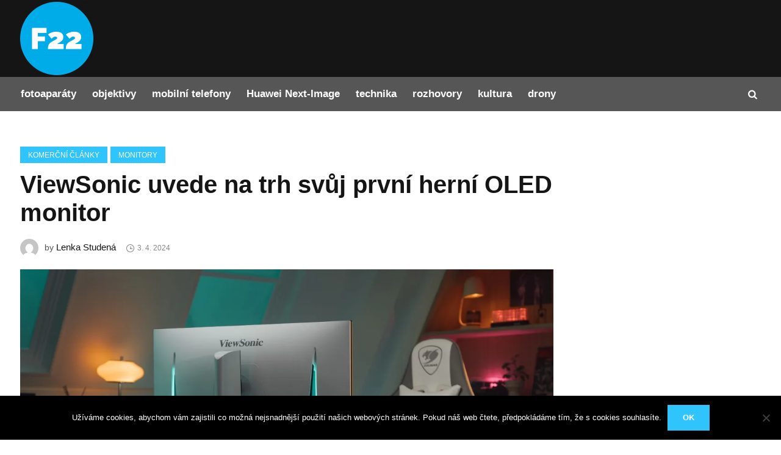

--- FILE ---
content_type: text/html; charset=UTF-8
request_url: https://www.f22.cz/viewsonic-predstavuje-herni-oled-monitor-xg272-2k-oled/
body_size: 41240
content:
<!DOCTYPE html><html lang="cs" class="cmsmasters_html"><head><meta charset="UTF-8" /><meta name="viewport" content="width=device-width, initial-scale=1, maximum-scale=1" /><meta name="format-detection" content="telephone=no" /><link rel="pingback" href="https://www.f22.cz/xmlrpc.php" /><meta name="google-site-verification" content="wK9wFG0qDz84XfjsfcWhnAf8teBnarq6yWe86qRBoTo" /><meta name='robots' content='index, follow, max-image-preview:large, max-snippet:-1, max-video-preview:-1' /><link media="all" href="https://www.f22.cz/wp-content/cache/autoptimize/css/autoptimize_cd8b38f4f7a787836bc0ff6f2577c501.css" rel="stylesheet"><link media="screen" href="https://www.f22.cz/wp-content/cache/autoptimize/css/autoptimize_d6e3aa5c947b92a8df78b5f0f8c374bc.css" rel="stylesheet"><link media=" print" href="https://www.f22.cz/wp-content/cache/autoptimize/css/autoptimize_d24859d4f871e455b7085e096c97368d.css" rel="stylesheet"><title>ViewSonic uvede na trh svůj první herní OLED monitor - F22.cz</title><meta name="description" content="F22.cz - ViewSonic uvede na trh svůj první herní OLED monitor -" /><link rel="canonical" href="https://www.f22.cz/viewsonic-predstavuje-herni-oled-monitor-xg272-2k-oled/" /><meta property="og:locale" content="cs_CZ" /><meta property="og:type" content="article" /><meta property="og:title" content="ViewSonic uvede na trh svůj první herní OLED monitor - F22.cz" /><meta property="og:description" content="F22.cz - ViewSonic uvede na trh svůj první herní OLED monitor -" /><meta property="og:url" content="https://www.f22.cz/viewsonic-predstavuje-herni-oled-monitor-xg272-2k-oled/" /><meta property="og:site_name" content="F22.cz" /><meta property="article:publisher" content="https://www.facebook.com/f22cz/" /><meta property="article:published_time" content="2024-04-03T14:23:24+00:00" /><meta property="article:modified_time" content="2024-04-03T14:25:38+00:00" /><meta property="og:image" content="https://www.f22.cz/wp-content/uploads/2024/04/ViewSonic_XG272-2K-OLED_02.jpg" /><meta property="og:image:width" content="1600" /><meta property="og:image:height" content="1067" /><meta property="og:image:type" content="image/jpeg" /><meta name="author" content="Lenka Studená" /><meta name="twitter:card" content="summary_large_image" /><meta name="twitter:label1" content="Napsal(a)" /><meta name="twitter:data1" content="Lenka Studená" /><meta name="twitter:label2" content="Odhadovaná doba čtení" /><meta name="twitter:data2" content="3 minuty" /> <script type="application/ld+json" class="yoast-schema-graph">{"@context":"https://schema.org","@graph":[{"@type":"Article","@id":"https://www.f22.cz/viewsonic-predstavuje-herni-oled-monitor-xg272-2k-oled/#article","isPartOf":{"@id":"https://www.f22.cz/viewsonic-predstavuje-herni-oled-monitor-xg272-2k-oled/"},"author":{"name":"Lenka Studená","@id":"https://www.f22.cz/#/schema/person/c9d14b24fafba4c1b495f0341e7e195b"},"headline":"ViewSonic uvede na trh svůj první herní OLED monitor","datePublished":"2024-04-03T14:23:24+00:00","dateModified":"2024-04-03T14:25:38+00:00","mainEntityOfPage":{"@id":"https://www.f22.cz/viewsonic-predstavuje-herni-oled-monitor-xg272-2k-oled/"},"wordCount":628,"publisher":{"@id":"https://www.f22.cz/#organization"},"image":{"@id":"https://www.f22.cz/viewsonic-predstavuje-herni-oled-monitor-xg272-2k-oled/#primaryimage"},"thumbnailUrl":"https://i0.wp.com/www.f22.cz/wp-content/uploads/2024/04/ViewSonic_XG272-2K-OLED_02.jpg?fit=1600%2C1067&ssl=1","keywords":["Monitory","OLED","ViewSonic"],"articleSection":["komerční články","Monitory"],"inLanguage":"cs"},{"@type":"WebPage","@id":"https://www.f22.cz/viewsonic-predstavuje-herni-oled-monitor-xg272-2k-oled/","url":"https://www.f22.cz/viewsonic-predstavuje-herni-oled-monitor-xg272-2k-oled/","name":"ViewSonic uvede na trh svůj první herní OLED monitor - F22.cz","isPartOf":{"@id":"https://www.f22.cz/#website"},"primaryImageOfPage":{"@id":"https://www.f22.cz/viewsonic-predstavuje-herni-oled-monitor-xg272-2k-oled/#primaryimage"},"image":{"@id":"https://www.f22.cz/viewsonic-predstavuje-herni-oled-monitor-xg272-2k-oled/#primaryimage"},"thumbnailUrl":"https://i0.wp.com/www.f22.cz/wp-content/uploads/2024/04/ViewSonic_XG272-2K-OLED_02.jpg?fit=1600%2C1067&ssl=1","datePublished":"2024-04-03T14:23:24+00:00","dateModified":"2024-04-03T14:25:38+00:00","description":"F22.cz - ViewSonic uvede na trh svůj první herní OLED monitor -","breadcrumb":{"@id":"https://www.f22.cz/viewsonic-predstavuje-herni-oled-monitor-xg272-2k-oled/#breadcrumb"},"inLanguage":"cs","potentialAction":[{"@type":"ReadAction","target":["https://www.f22.cz/viewsonic-predstavuje-herni-oled-monitor-xg272-2k-oled/"]}]},{"@type":"ImageObject","inLanguage":"cs","@id":"https://www.f22.cz/viewsonic-predstavuje-herni-oled-monitor-xg272-2k-oled/#primaryimage","url":"https://i0.wp.com/www.f22.cz/wp-content/uploads/2024/04/ViewSonic_XG272-2K-OLED_02.jpg?fit=1600%2C1067&ssl=1","contentUrl":"https://i0.wp.com/www.f22.cz/wp-content/uploads/2024/04/ViewSonic_XG272-2K-OLED_02.jpg?fit=1600%2C1067&ssl=1","width":1600,"height":1067},{"@type":"BreadcrumbList","@id":"https://www.f22.cz/viewsonic-predstavuje-herni-oled-monitor-xg272-2k-oled/#breadcrumb","itemListElement":[{"@type":"ListItem","position":1,"name":"Domů","item":"https://www.f22.cz/"},{"@type":"ListItem","position":2,"name":"ViewSonic uvede na trh svůj první herní OLED monitor"}]},{"@type":"WebSite","@id":"https://www.f22.cz/#website","url":"https://www.f22.cz/","name":"F22.cz","description":"Fotografie nás baví","publisher":{"@id":"https://www.f22.cz/#organization"},"potentialAction":[{"@type":"SearchAction","target":{"@type":"EntryPoint","urlTemplate":"https://www.f22.cz/?s={search_term_string}"},"query-input":{"@type":"PropertyValueSpecification","valueRequired":true,"valueName":"search_term_string"}}],"inLanguage":"cs"},{"@type":"Organization","@id":"https://www.f22.cz/#organization","name":"F22","url":"https://www.f22.cz/","logo":{"@type":"ImageObject","inLanguage":"cs","@id":"https://www.f22.cz/#/schema/logo/image/","url":"https://www.f22.cz/wp-content/uploads/2016/04/logo-f22-modre.png","contentUrl":"https://www.f22.cz/wp-content/uploads/2016/04/logo-f22-modre.png","width":616,"height":616,"caption":"F22"},"image":{"@id":"https://www.f22.cz/#/schema/logo/image/"},"sameAs":["https://www.facebook.com/f22cz/","https://www.youtube.com/channel/UCPt8-BZG6pUyq6Uvx2bQ-WQ"]},{"@type":"Person","@id":"https://www.f22.cz/#/schema/person/c9d14b24fafba4c1b495f0341e7e195b","name":"Lenka Studená","image":{"@type":"ImageObject","inLanguage":"cs","@id":"https://www.f22.cz/#/schema/person/image/","url":"https://secure.gravatar.com/avatar/c27830275d4a008842aa42bd90e6ecf42d25adc2b688df9fc957b994d2d9a6b8?s=96&d=mm&r=g","contentUrl":"https://secure.gravatar.com/avatar/c27830275d4a008842aa42bd90e6ecf42d25adc2b688df9fc957b994d2d9a6b8?s=96&d=mm&r=g","caption":"Lenka Studená"},"url":"https://www.f22.cz/author/karolina/"}]}</script> <link rel='dns-prefetch' href='//stats.wp.com' /><link rel='preconnect' href='//i0.wp.com' /><link rel='preconnect' href='//c0.wp.com' /><link rel="alternate" type="application/rss+xml" title="F22.cz &raquo; RSS zdroj" href="https://www.f22.cz/feed/" /><link rel="alternate" type="application/rss+xml" title="F22.cz &raquo; RSS komentářů" href="https://www.f22.cz/comments/feed/" /><link rel="alternate" title="oEmbed (JSON)" type="application/json+oembed" href="https://www.f22.cz/wp-json/oembed/1.0/embed?url=https%3A%2F%2Fwww.f22.cz%2Fviewsonic-predstavuje-herni-oled-monitor-xg272-2k-oled%2F" /><link rel="alternate" title="oEmbed (XML)" type="text/xml+oembed" href="https://www.f22.cz/wp-json/oembed/1.0/embed?url=https%3A%2F%2Fwww.f22.cz%2Fviewsonic-predstavuje-herni-oled-monitor-xg272-2k-oled%2F&#038;format=xml" /><link rel='stylesheet' id='magazilla-fonts-schemes-css' href='https://www.f22.cz/wp-content/cache/autoptimize/css/autoptimize_single_18f4e3c2deda56f7718235b1ed1befec.css?ver=1.0.0' type='text/css' media='screen' /> <script type="text/javascript" id="jetpack_related-posts-js-extra">var related_posts_js_options = {"post_heading":"h4"};
//# sourceURL=jetpack_related-posts-js-extra</script> <script type="text/javascript" src="https://www.f22.cz/wp-includes/js/jquery/jquery.min.js?ver=3.7.1" id="jquery-core-js"></script> <link rel="https://api.w.org/" href="https://www.f22.cz/wp-json/" /><link rel="alternate" title="JSON" type="application/json" href="https://www.f22.cz/wp-json/wp/v2/posts/15104" />  <script async src="https://www.googletagmanager.com/gtag/js?id=UA-81361436-1"></script> <script>window.dataLayer = window.dataLayer || [];
			function gtag(){dataLayer.push(arguments);}
			gtag('js', new Date());
			gtag('config', 'UA-81361436-1');</script> <script async custom-element="amp-auto-ads"
        src="https://cdn.ampproject.org/v0/amp-auto-ads-0.1.js"></script>  <script type='text/javascript'>!function(f,b,e,v,n,t,s){if(f.fbq)return;n=f.fbq=function(){n.callMethod?
n.callMethod.apply(n,arguments):n.queue.push(arguments)};if(!f._fbq)f._fbq=n;
n.push=n;n.loaded=!0;n.version='2.0';n.queue=[];t=b.createElement(e);t.async=!0;
t.src=v;s=b.getElementsByTagName(e)[0];s.parentNode.insertBefore(t,s)}(window,
document,'script','https://connect.facebook.net/en_US/fbevents.js');</script>  <script type='text/javascript'>var url = window.location.origin + '?ob=open-bridge';
            fbq('set', 'openbridge', '400700643649425', url);
fbq('init', '400700643649425', {}, {
    "agent": "wordpress-6.9-4.1.5"
})</script><script type='text/javascript'>fbq('track', 'PageView', []);</script><link rel="icon" href="https://i0.wp.com/www.f22.cz/wp-content/uploads/2016/04/cropped-logo-f22-modre.png?fit=32%2C32&#038;ssl=1" sizes="32x32" /><link rel="icon" href="https://i0.wp.com/www.f22.cz/wp-content/uploads/2016/04/cropped-logo-f22-modre.png?fit=192%2C192&#038;ssl=1" sizes="192x192" /><link rel="apple-touch-icon" href="https://i0.wp.com/www.f22.cz/wp-content/uploads/2016/04/cropped-logo-f22-modre.png?fit=180%2C180&#038;ssl=1" /><meta name="msapplication-TileImage" content="https://i0.wp.com/www.f22.cz/wp-content/uploads/2016/04/cropped-logo-f22-modre.png?fit=270%2C270&#038;ssl=1" /></head><body data-rsssl=1 class="wp-singular post-template-default single single-post postid-15104 single-format-standard wp-theme-magazilla wp-child-theme-magazilla-child cookies-not-set"><div class="cmsmasters_header_search_form"> <span class="cmsmasters_header_search_form_close cmsmasters_theme_icon_cancel"></span><form method="get" action="https://www.f22.cz/"><div class="cmsmasters_header_search_form_field"> <button type="submit" class="cmsmasters_theme_icon_search"></button> <input type="search" name="s" placeholder="Search..." value="" /></div></form></div><div id="page" class="chrome_only cmsmasters_liquid enable_header_bottom cmsmasters_heading_under_header hfeed site"><div id="main"><header id="header"><div class="header_mid" data-height="126"><div class="header_mid_outer"><div class="header_mid_inner"><div class="header_mid_inner_cont"><div class="logo_wrap"><a href="https://www.f22.cz/" title="F22.cz" class="logo"> <noscript><img src="https://i0.wp.com/www.f22.cz/wp-content/uploads/2019/02/f22logo_2018-e1550586792998.png?fit=120%2C120&#038;ssl=1" alt="F22.cz" /></noscript><img class="lazyload" src='data:image/svg+xml,%3Csvg%20xmlns=%22http://www.w3.org/2000/svg%22%20viewBox=%220%200%20210%20140%22%3E%3C/svg%3E' data-src="https://i0.wp.com/www.f22.cz/wp-content/uploads/2019/02/f22logo_2018-e1550586792998.png?fit=120%2C120&#038;ssl=1" alt="F22.cz" /> <noscript><img class="logo_retina" src="https://i0.wp.com/www.f22.cz/wp-content/uploads/2019/02/f22logo_2018-e1550586792998.png?fit=120%2C120&#038;ssl=1" alt="F22.cz" width="60" height="60" /></noscript><img class="lazyload logo_retina" src='data:image/svg+xml,%3Csvg%20xmlns=%22http://www.w3.org/2000/svg%22%20viewBox=%220%200%2060%2060%22%3E%3C/svg%3E' data-src="https://i0.wp.com/www.f22.cz/wp-content/uploads/2019/02/f22logo_2018-e1550586792998.png?fit=120%2C120&#038;ssl=1" alt="F22.cz" width="60" height="60" /> </a></div></div></div></div></div><div class="header_bot" data-height="56"><div class="header_bot_outer"><div class="header_bot_inner"><div class="header_bot_inner_cont"><div class="bot_search_but_wrap"><a href="javascript:void(0);" class="bot_search_but cmsmasters_header_search_but cmsmasters_theme_icon_search"></a></div><div class="resp_bot_nav_wrap"><div class="resp_bot_nav_outer"><a class="responsive_nav resp_bot_nav cmsmasters_theme_icon_resp_nav" href="javascript:void(0)"></a></div></div><div class="bot_nav_wrap"><nav><div class="menu-menuu-container"><ul id="navigation" class="bot_nav navigation"><li id="menu-item-11203" class="menu-item menu-item-type-taxonomy menu-item-object-category menu-item-has-children menu-item-11203"><a href="https://www.f22.cz/category/fotoaparaty/"><span class="nav_item_wrap">fotoaparáty</span></a><ul class="sub-menu"><li id="menu-item-11204" class="menu-item menu-item-type-taxonomy menu-item-object-category menu-item-11204"><a href="https://www.f22.cz/category/fotoaparaty/canon/"><span class="nav_item_wrap">Canon</span></a></li><li id="menu-item-11205" class="menu-item menu-item-type-taxonomy menu-item-object-category menu-item-11205"><a href="https://www.f22.cz/category/fotoaparaty/fujifilm/"><span class="nav_item_wrap">Fujifilm</span></a></li><li id="menu-item-11206" class="menu-item menu-item-type-taxonomy menu-item-object-category menu-item-11206"><a href="https://www.f22.cz/category/fotoaparaty/hasselblad/"><span class="nav_item_wrap">Hasselblad</span></a></li><li id="menu-item-11207" class="menu-item menu-item-type-taxonomy menu-item-object-category menu-item-11207"><a href="https://www.f22.cz/category/fotoaparaty/leica/"><span class="nav_item_wrap">Leica</span></a></li><li id="menu-item-11208" class="menu-item menu-item-type-taxonomy menu-item-object-category menu-item-11208"><a href="https://www.f22.cz/category/fotoaparaty/lomography/"><span class="nav_item_wrap">Lomography</span></a></li><li id="menu-item-11209" class="menu-item menu-item-type-taxonomy menu-item-object-category menu-item-11209"><a href="https://www.f22.cz/category/fotoaparaty/nikon/"><span class="nav_item_wrap">Nikon</span></a></li><li id="menu-item-11210" class="menu-item menu-item-type-taxonomy menu-item-object-category menu-item-11210"><a href="https://www.f22.cz/category/fotoaparaty/olympus/"><span class="nav_item_wrap">Olympus</span></a></li><li id="menu-item-11211" class="menu-item menu-item-type-taxonomy menu-item-object-category menu-item-11211"><a href="https://www.f22.cz/category/fotoaparaty/panasonic/"><span class="nav_item_wrap">Panasonic</span></a></li><li id="menu-item-11212" class="menu-item menu-item-type-taxonomy menu-item-object-category menu-item-11212"><a href="https://www.f22.cz/category/fotoaparaty/pentax/"><span class="nav_item_wrap">Pentax</span></a></li><li id="menu-item-11213" class="menu-item menu-item-type-taxonomy menu-item-object-category menu-item-11213"><a href="https://www.f22.cz/category/fotoaparaty/ricoh/"><span class="nav_item_wrap">Ricoh</span></a></li><li id="menu-item-11214" class="menu-item menu-item-type-taxonomy menu-item-object-category menu-item-11214"><a href="https://www.f22.cz/category/fotoaparaty/sony/"><span class="nav_item_wrap">Sony</span></a></li></ul></li><li id="menu-item-11215" class="menu-item menu-item-type-taxonomy menu-item-object-category menu-item-has-children menu-item-11215"><a href="https://www.f22.cz/category/objektivy/"><span class="nav_item_wrap">objektivy</span></a><ul class="sub-menu"><li id="menu-item-11216" class="menu-item menu-item-type-taxonomy menu-item-object-category menu-item-11216"><a href="https://www.f22.cz/category/objektivy/canon-objektivy/"><span class="nav_item_wrap">Canon</span></a></li><li id="menu-item-11217" class="menu-item menu-item-type-taxonomy menu-item-object-category menu-item-11217"><a href="https://www.f22.cz/category/objektivy/fujifilm-objektivy/"><span class="nav_item_wrap">Fujifilm</span></a></li><li id="menu-item-11218" class="menu-item menu-item-type-taxonomy menu-item-object-category menu-item-11218"><a href="https://www.f22.cz/category/objektivy/nikon-objektivy/"><span class="nav_item_wrap">Nikon</span></a></li><li id="menu-item-11219" class="menu-item menu-item-type-taxonomy menu-item-object-category menu-item-11219"><a href="https://www.f22.cz/category/objektivy/olympus-objektivy/"><span class="nav_item_wrap">Olympus</span></a></li><li id="menu-item-11220" class="menu-item menu-item-type-taxonomy menu-item-object-category menu-item-11220"><a href="https://www.f22.cz/category/objektivy/sony-objektivy/"><span class="nav_item_wrap">Sony</span></a></li><li id="menu-item-11221" class="menu-item menu-item-type-taxonomy menu-item-object-category menu-item-11221"><a href="https://www.f22.cz/category/objektivy/tamron/"><span class="nav_item_wrap">Tamron</span></a></li><li id="menu-item-11222" class="menu-item menu-item-type-taxonomy menu-item-object-category menu-item-11222"><a href="https://www.f22.cz/category/objektivy/zeiss/"><span class="nav_item_wrap">Zeiss</span></a></li></ul></li><li id="menu-item-14845" class="menu-item menu-item-type-taxonomy menu-item-object-category menu-item-14845"><a href="https://www.f22.cz/category/mobilni-telefony/"><span class="nav_item_wrap">mobilní telefony</span></a></li><li id="menu-item-12189" class="menu-item menu-item-type-taxonomy menu-item-object-category menu-item-12189"><a href="https://www.f22.cz/category/huawei-next-image/"><span class="nav_item_wrap">Huawei Next-Image</span></a></li><li id="menu-item-7345" class="menu-item menu-item-type-taxonomy menu-item-object-category menu-item-7345"><a href="https://www.f22.cz/category/technika/"><span class="nav_item_wrap">technika</span></a></li><li id="menu-item-10401" class="menu-item menu-item-type-taxonomy menu-item-object-category menu-item-10401"><a href="https://www.f22.cz/category/rozhovory/"><span class="nav_item_wrap">rozhovory</span></a></li><li id="menu-item-7346" class="menu-item menu-item-type-taxonomy menu-item-object-category menu-item-7346"><a href="https://www.f22.cz/category/kultura/"><span class="nav_item_wrap">kultura</span></a></li><li id="menu-item-11202" class="menu-item menu-item-type-taxonomy menu-item-object-category menu-item-11202"><a href="https://www.f22.cz/category/drony/"><span class="nav_item_wrap">drony</span></a></li></ul></div></nav></div></div></div></div></div></header><div id="middle"><div class="headline headline_disabled cmsmasters_color_scheme_default"><div class="headline_outer cmsmasters_headline_disabled"><div class="headline_color"></div></div></div><div class="middle_inner"><div class="content_wrap r_sidebar"><div class="content entry"><div class="blog opened-article"><article id="post-15104" class="cmsmasters_open_post post-15104 post type-post status-publish format-standard has-post-thumbnail hentry category-komercni category-monitory tag-monitory tag-oled tag-viewsonic"><div class="cmsmasters_post_cont_info_top entry-meta"><span class="cmsmasters_post_category"><a href="https://www.f22.cz/category/komercni/" class="cmsmasters_cat_color cmsmasters_cat_1019" rel="category tag">komerční články</a><a href="https://www.f22.cz/category/monitory/" class="cmsmasters_cat_color cmsmasters_cat_130" rel="category tag">Monitory</a></span><header class="cmsmasters_post_header entry-header"><h1 class="cmsmasters_post_title entry-title">ViewSonic uvede na trh svůj první herní OLED monitor</h1></header><div class="cmsmasters_post_cont_info_meta"></div><div class="cmsmasters_post_cont_info_bottom entry-meta"><div class="cmsmasters_post_cont_about_author entry-meta"><div class="cmsmasters_post_cont_about_author_info entry-meta"><figure class="cmsmasters_post_author_avatar"><a href="https://www.f22.cz/author/karolina/"><noscript><img alt='' src='https://secure.gravatar.com/avatar/c27830275d4a008842aa42bd90e6ecf42d25adc2b688df9fc957b994d2d9a6b8?s=100&#038;d=mm&#038;r=g' class='avatar avatar-100 photo' height='100' width='100' /></noscript><img alt='' src='data:image/svg+xml,%3Csvg%20xmlns=%22http://www.w3.org/2000/svg%22%20viewBox=%220%200%20100%20100%22%3E%3C/svg%3E' data-src='https://secure.gravatar.com/avatar/c27830275d4a008842aa42bd90e6ecf42d25adc2b688df9fc957b994d2d9a6b8?s=100&#038;d=mm&#038;r=g' class='lazyload avatar avatar-100 photo' height='100' width='100' /></a></figure><div class="cmsmasters_post_author">by <a href="https://www.f22.cz/author/karolina/" title="Posts by Lenka Studená" class="vcard author" rel="author"><span class="fn">Lenka Studená</span></a></div><small class="cmsmasters_post_date cmsmasters-icon-custom-icon-clock"><abbr class="published" title="3. 4. 2024">3. 4. 2024</abbr><abbr class="dn date updated" title="3. 4. 2024">3. 4. 2024</abbr></small></div></div></div></div><figure class="cmsmasters_img_wrap"><a href="https://i0.wp.com/www.f22.cz/wp-content/uploads/2024/04/ViewSonic_XG272-2K-OLED_02.jpg?fit=1600%2C1067&#038;ssl=1" title="ViewSonic uvede na trh svůj první herní OLED monitor" rel="ilightbox[cmsmasters_open_post_img_6970cb72dd264]" class="cmsmasters_img_link"><img width="1160" height="560" src="https://i0.wp.com/www.f22.cz/wp-content/uploads/2024/04/ViewSonic_XG272-2K-OLED_02.jpg?resize=1160%2C560&amp;ssl=1" class=" wp-post-image" alt="ViewSonic uvede na trh svůj první herní OLED monitor" title="ViewSonic uvede na trh svůj první herní OLED monitor" decoding="async" fetchpriority="high" /></a></figure><div class="cmsmasters_post_content_wrap"><div class="cmsmasters_post_content entry-content"><div class='code-block code-block-6' style='margin: 8px 0; clear: both;'> <a href="http://tracking.affiliateclub.cz/SH1u6?file_id=12774" target="_blank"><noscript><img data-recalc-dims="1" src="https://i0.wp.com/media.go2speed.org/brand/files/affiliateclub/234/fo_930x180.png?resize=930%2C180&#038;ssl=1" width="930" height="180" border="0" /></noscript><img class="lazyload" data-recalc-dims="1" src='data:image/svg+xml,%3Csvg%20xmlns=%22http://www.w3.org/2000/svg%22%20viewBox=%220%200%20930%20180%22%3E%3C/svg%3E' data-src="https://i0.wp.com/media.go2speed.org/brand/files/affiliateclub/234/fo_930x180.png?resize=930%2C180&#038;ssl=1" width="930" height="180" border="0" /></a><noscript><img src="https://tracking.affiliateclub.cz/aff_i?offer_id=234&file_id=12774&aff_id=6138&tiny_url=1" width="1" height="1" /></noscript><img class="lazyload" src='data:image/svg+xml,%3Csvg%20xmlns=%22http://www.w3.org/2000/svg%22%20viewBox=%220%200%201%201%22%3E%3C/svg%3E' data-src="https://tracking.affiliateclub.cz/aff_i?offer_id=234&file_id=12774&aff_id=6138&tiny_url=1" width="1" height="1" /></div><p style="text-align: center"><em>XG272-2K-OLED se může pochlubit špičkovou dobou odezvy 0,01 ms a elegantním bílým designem, díky čemuž pozvedá úroveň pohlcujícího hraní s vynikajícím obrazem</em></p><p>Společnost <a href="https://www.viewsonic.com/cz/">ViewSonic </a>představuje svůj první herní OLED monitor <a href="https://www.viewsonic.com/global/products/lcd/XG272-2K-OLED">XG272-2K-OLED</a>. Tento 27palcový monitor je navržen pro hráče, kteří hledají dokonalé pohlcení, a jeho OLED panel poskytuje výjimečně živé barvy a ostré kontrasty. Monitor s certifikací Blur Busters Verified kombinuje rychlou obnovovací frekvenci 240 Hz a dobu odezvy pixelů až 0,01 ms, což zajišťuje ostrý obraz a mimořádně rychlou odezvu při hraní rychlých herních scénářů. Elegantní ergonomický design monitoru pozvedne estetiku každé herní sestavy díky bílému provedení a hladkým liniím.</p><p><em>„Společnost ViewSonic si uvědomuje rostoucí zájem hráčů o OLED displeje, který je dán jejich vynikajícím barevným podáním a rychlejší dobou odezvy,“</em> říká Oscar Lin, generální ředitel divize monitorů společnosti ViewSonic. <em>„S uvedením modelu XG272-2K-OLED přinášíme hráčům dokonalý obraz a rychlost díky OLED technologii a zajišťujeme výjimečnou čistotu obrazu díky certifikaci Blur Busters Verified. Jsme odhodláni dodávat inovativní a vysoce kvalitní produkty, které předčí očekávání naší herní komunity.“</em></p><div class="tiled-gallery type-rectangular tiled-gallery-unresized" data-original-width="1160" data-carousel-extra='null' itemscope itemtype="http://schema.org/ImageGallery" ><div class="gallery-row" style="width: 1160px; height: 392px;" data-original-width="1160" data-original-height="392" ><div class="gallery-group images-1" style="width: 586px; height: 392px;" data-original-width="586" data-original-height="392" ><div class="tiled-gallery-item tiled-gallery-item-large" itemprop="associatedMedia" itemscope itemtype="http://schema.org/ImageObject"> <a href="https://www.f22.cz/viewsonic-predstavuje-herni-oled-monitor-xg272-2k-oled/viewsonic_xg272-2k-oled_01-2/" border="0" itemprop="url"><meta itemprop="width" content="582"><meta itemprop="height" content="388"> <noscript><img decoding="async" class="" data-attachment-id="15107" data-orig-file="https://www.f22.cz/wp-content/uploads/2024/04/ViewSonic_XG272-2K-OLED_01-1.jpg" data-orig-size="1600,1067" data-comments-opened="" data-image-meta="{&quot;aperture&quot;:&quot;0&quot;,&quot;credit&quot;:&quot;&quot;,&quot;camera&quot;:&quot;&quot;,&quot;caption&quot;:&quot;&quot;,&quot;created_timestamp&quot;:&quot;0&quot;,&quot;copyright&quot;:&quot;&quot;,&quot;focal_length&quot;:&quot;0&quot;,&quot;iso&quot;:&quot;0&quot;,&quot;shutter_speed&quot;:&quot;0&quot;,&quot;title&quot;:&quot;&quot;,&quot;orientation&quot;:&quot;0&quot;}" data-image-title="ViewSonic_XG272-2K-OLED_01" data-image-description="" data-medium-file="https://i0.wp.com/www.f22.cz/wp-content/uploads/2024/04/ViewSonic_XG272-2K-OLED_01-1.jpg?fit=300%2C200&#038;ssl=1" data-large-file="https://i0.wp.com/www.f22.cz/wp-content/uploads/2024/04/ViewSonic_XG272-2K-OLED_01-1.jpg?fit=1024%2C683&#038;ssl=1" src="https://i0.wp.com/www.f22.cz/wp-content/uploads/2024/04/ViewSonic_XG272-2K-OLED_01-1.jpg?w=582&#038;h=388&#038;ssl=1" srcset="https://i0.wp.com/www.f22.cz/wp-content/uploads/2024/04/ViewSonic_XG272-2K-OLED_01-1.jpg?w=1600&amp;ssl=1 1600w, https://i0.wp.com/www.f22.cz/wp-content/uploads/2024/04/ViewSonic_XG272-2K-OLED_01-1.jpg?resize=300%2C200&amp;ssl=1 300w, https://i0.wp.com/www.f22.cz/wp-content/uploads/2024/04/ViewSonic_XG272-2K-OLED_01-1.jpg?resize=1024%2C683&amp;ssl=1 1024w, https://i0.wp.com/www.f22.cz/wp-content/uploads/2024/04/ViewSonic_XG272-2K-OLED_01-1.jpg?resize=150%2C100&amp;ssl=1 150w, https://i0.wp.com/www.f22.cz/wp-content/uploads/2024/04/ViewSonic_XG272-2K-OLED_01-1.jpg?resize=768%2C512&amp;ssl=1 768w, https://i0.wp.com/www.f22.cz/wp-content/uploads/2024/04/ViewSonic_XG272-2K-OLED_01-1.jpg?resize=1536%2C1024&amp;ssl=1 1536w, https://i0.wp.com/www.f22.cz/wp-content/uploads/2024/04/ViewSonic_XG272-2K-OLED_01-1.jpg?resize=580%2C387&amp;ssl=1 580w, https://i0.wp.com/www.f22.cz/wp-content/uploads/2024/04/ViewSonic_XG272-2K-OLED_01-1.jpg?resize=860%2C574&amp;ssl=1 860w, https://i0.wp.com/www.f22.cz/wp-content/uploads/2024/04/ViewSonic_XG272-2K-OLED_01-1.jpg?resize=1160%2C774&amp;ssl=1 1160w" width="582" height="388" loading="lazy" data-original-width="582" data-original-height="388" itemprop="http://schema.org/image" title="ViewSonic_XG272-2K-OLED_01" alt="ViewSonic_XG272-2K-OLED_01" style="width: 582px; height: 388px;" /></noscript><img decoding="async" class="lazyload " data-attachment-id="15107" data-orig-file="https://www.f22.cz/wp-content/uploads/2024/04/ViewSonic_XG272-2K-OLED_01-1.jpg" data-orig-size="1600,1067" data-comments-opened="" data-image-meta="{&quot;aperture&quot;:&quot;0&quot;,&quot;credit&quot;:&quot;&quot;,&quot;camera&quot;:&quot;&quot;,&quot;caption&quot;:&quot;&quot;,&quot;created_timestamp&quot;:&quot;0&quot;,&quot;copyright&quot;:&quot;&quot;,&quot;focal_length&quot;:&quot;0&quot;,&quot;iso&quot;:&quot;0&quot;,&quot;shutter_speed&quot;:&quot;0&quot;,&quot;title&quot;:&quot;&quot;,&quot;orientation&quot;:&quot;0&quot;}" data-image-title="ViewSonic_XG272-2K-OLED_01" data-image-description="" data-medium-file="https://i0.wp.com/www.f22.cz/wp-content/uploads/2024/04/ViewSonic_XG272-2K-OLED_01-1.jpg?fit=300%2C200&#038;ssl=1" data-large-file="https://i0.wp.com/www.f22.cz/wp-content/uploads/2024/04/ViewSonic_XG272-2K-OLED_01-1.jpg?fit=1024%2C683&#038;ssl=1" src='data:image/svg+xml,%3Csvg%20xmlns=%22http://www.w3.org/2000/svg%22%20viewBox=%220%200%20582%20388%22%3E%3C/svg%3E' data-src="https://i0.wp.com/www.f22.cz/wp-content/uploads/2024/04/ViewSonic_XG272-2K-OLED_01-1.jpg?w=582&#038;h=388&#038;ssl=1" data-srcset="https://i0.wp.com/www.f22.cz/wp-content/uploads/2024/04/ViewSonic_XG272-2K-OLED_01-1.jpg?w=1600&amp;ssl=1 1600w, https://i0.wp.com/www.f22.cz/wp-content/uploads/2024/04/ViewSonic_XG272-2K-OLED_01-1.jpg?resize=300%2C200&amp;ssl=1 300w, https://i0.wp.com/www.f22.cz/wp-content/uploads/2024/04/ViewSonic_XG272-2K-OLED_01-1.jpg?resize=1024%2C683&amp;ssl=1 1024w, https://i0.wp.com/www.f22.cz/wp-content/uploads/2024/04/ViewSonic_XG272-2K-OLED_01-1.jpg?resize=150%2C100&amp;ssl=1 150w, https://i0.wp.com/www.f22.cz/wp-content/uploads/2024/04/ViewSonic_XG272-2K-OLED_01-1.jpg?resize=768%2C512&amp;ssl=1 768w, https://i0.wp.com/www.f22.cz/wp-content/uploads/2024/04/ViewSonic_XG272-2K-OLED_01-1.jpg?resize=1536%2C1024&amp;ssl=1 1536w, https://i0.wp.com/www.f22.cz/wp-content/uploads/2024/04/ViewSonic_XG272-2K-OLED_01-1.jpg?resize=580%2C387&amp;ssl=1 580w, https://i0.wp.com/www.f22.cz/wp-content/uploads/2024/04/ViewSonic_XG272-2K-OLED_01-1.jpg?resize=860%2C574&amp;ssl=1 860w, https://i0.wp.com/www.f22.cz/wp-content/uploads/2024/04/ViewSonic_XG272-2K-OLED_01-1.jpg?resize=1160%2C774&amp;ssl=1 1160w" width="582" height="388" loading="lazy" data-original-width="582" data-original-height="388" itemprop="http://schema.org/image" title="ViewSonic_XG272-2K-OLED_01" alt="ViewSonic_XG272-2K-OLED_01" style="width: 582px; height: 388px;" /> </a></div></div><div class="gallery-group images-1" style="width: 574px; height: 392px;" data-original-width="574" data-original-height="392" ><div class="tiled-gallery-item tiled-gallery-item-large" itemprop="associatedMedia" itemscope itemtype="http://schema.org/ImageObject"> <a href="https://www.f22.cz/viewsonic-predstavuje-herni-oled-monitor-xg272-2k-oled/viewsonic_xg272-2k-oled_03-2/" border="0" itemprop="url"><meta itemprop="width" content="570"><meta itemprop="height" content="388"> <noscript><img decoding="async" class="" data-attachment-id="15108" data-orig-file="https://www.f22.cz/wp-content/uploads/2024/04/ViewSonic_XG272-2K-OLED_03-1.jpg" data-orig-size="1500,1020" data-comments-opened="" data-image-meta="{&quot;aperture&quot;:&quot;0&quot;,&quot;credit&quot;:&quot;&quot;,&quot;camera&quot;:&quot;&quot;,&quot;caption&quot;:&quot;&quot;,&quot;created_timestamp&quot;:&quot;0&quot;,&quot;copyright&quot;:&quot;&quot;,&quot;focal_length&quot;:&quot;0&quot;,&quot;iso&quot;:&quot;0&quot;,&quot;shutter_speed&quot;:&quot;0&quot;,&quot;title&quot;:&quot;&quot;,&quot;orientation&quot;:&quot;0&quot;}" data-image-title="ViewSonic_XG272-2K-OLED_03" data-image-description="" data-medium-file="https://i0.wp.com/www.f22.cz/wp-content/uploads/2024/04/ViewSonic_XG272-2K-OLED_03-1.jpg?fit=300%2C204&#038;ssl=1" data-large-file="https://i0.wp.com/www.f22.cz/wp-content/uploads/2024/04/ViewSonic_XG272-2K-OLED_03-1.jpg?fit=1024%2C696&#038;ssl=1" src="https://i0.wp.com/www.f22.cz/wp-content/uploads/2024/04/ViewSonic_XG272-2K-OLED_03-1.jpg?w=570&#038;h=388&#038;ssl=1" srcset="https://i0.wp.com/www.f22.cz/wp-content/uploads/2024/04/ViewSonic_XG272-2K-OLED_03-1.jpg?w=1500&amp;ssl=1 1500w, https://i0.wp.com/www.f22.cz/wp-content/uploads/2024/04/ViewSonic_XG272-2K-OLED_03-1.jpg?resize=300%2C204&amp;ssl=1 300w, https://i0.wp.com/www.f22.cz/wp-content/uploads/2024/04/ViewSonic_XG272-2K-OLED_03-1.jpg?resize=1024%2C696&amp;ssl=1 1024w, https://i0.wp.com/www.f22.cz/wp-content/uploads/2024/04/ViewSonic_XG272-2K-OLED_03-1.jpg?resize=150%2C102&amp;ssl=1 150w, https://i0.wp.com/www.f22.cz/wp-content/uploads/2024/04/ViewSonic_XG272-2K-OLED_03-1.jpg?resize=768%2C522&amp;ssl=1 768w, https://i0.wp.com/www.f22.cz/wp-content/uploads/2024/04/ViewSonic_XG272-2K-OLED_03-1.jpg?resize=580%2C394&amp;ssl=1 580w, https://i0.wp.com/www.f22.cz/wp-content/uploads/2024/04/ViewSonic_XG272-2K-OLED_03-1.jpg?resize=860%2C585&amp;ssl=1 860w, https://i0.wp.com/www.f22.cz/wp-content/uploads/2024/04/ViewSonic_XG272-2K-OLED_03-1.jpg?resize=1160%2C789&amp;ssl=1 1160w" width="570" height="388" loading="lazy" data-original-width="570" data-original-height="388" itemprop="http://schema.org/image" title="ViewSonic_XG272-2K-OLED_03" alt="ViewSonic_XG272-2K-OLED_03" style="width: 570px; height: 388px;" /></noscript><img decoding="async" class="lazyload " data-attachment-id="15108" data-orig-file="https://www.f22.cz/wp-content/uploads/2024/04/ViewSonic_XG272-2K-OLED_03-1.jpg" data-orig-size="1500,1020" data-comments-opened="" data-image-meta="{&quot;aperture&quot;:&quot;0&quot;,&quot;credit&quot;:&quot;&quot;,&quot;camera&quot;:&quot;&quot;,&quot;caption&quot;:&quot;&quot;,&quot;created_timestamp&quot;:&quot;0&quot;,&quot;copyright&quot;:&quot;&quot;,&quot;focal_length&quot;:&quot;0&quot;,&quot;iso&quot;:&quot;0&quot;,&quot;shutter_speed&quot;:&quot;0&quot;,&quot;title&quot;:&quot;&quot;,&quot;orientation&quot;:&quot;0&quot;}" data-image-title="ViewSonic_XG272-2K-OLED_03" data-image-description="" data-medium-file="https://i0.wp.com/www.f22.cz/wp-content/uploads/2024/04/ViewSonic_XG272-2K-OLED_03-1.jpg?fit=300%2C204&#038;ssl=1" data-large-file="https://i0.wp.com/www.f22.cz/wp-content/uploads/2024/04/ViewSonic_XG272-2K-OLED_03-1.jpg?fit=1024%2C696&#038;ssl=1" src='data:image/svg+xml,%3Csvg%20xmlns=%22http://www.w3.org/2000/svg%22%20viewBox=%220%200%20570%20388%22%3E%3C/svg%3E' data-src="https://i0.wp.com/www.f22.cz/wp-content/uploads/2024/04/ViewSonic_XG272-2K-OLED_03-1.jpg?w=570&#038;h=388&#038;ssl=1" data-srcset="https://i0.wp.com/www.f22.cz/wp-content/uploads/2024/04/ViewSonic_XG272-2K-OLED_03-1.jpg?w=1500&amp;ssl=1 1500w, https://i0.wp.com/www.f22.cz/wp-content/uploads/2024/04/ViewSonic_XG272-2K-OLED_03-1.jpg?resize=300%2C204&amp;ssl=1 300w, https://i0.wp.com/www.f22.cz/wp-content/uploads/2024/04/ViewSonic_XG272-2K-OLED_03-1.jpg?resize=1024%2C696&amp;ssl=1 1024w, https://i0.wp.com/www.f22.cz/wp-content/uploads/2024/04/ViewSonic_XG272-2K-OLED_03-1.jpg?resize=150%2C102&amp;ssl=1 150w, https://i0.wp.com/www.f22.cz/wp-content/uploads/2024/04/ViewSonic_XG272-2K-OLED_03-1.jpg?resize=768%2C522&amp;ssl=1 768w, https://i0.wp.com/www.f22.cz/wp-content/uploads/2024/04/ViewSonic_XG272-2K-OLED_03-1.jpg?resize=580%2C394&amp;ssl=1 580w, https://i0.wp.com/www.f22.cz/wp-content/uploads/2024/04/ViewSonic_XG272-2K-OLED_03-1.jpg?resize=860%2C585&amp;ssl=1 860w, https://i0.wp.com/www.f22.cz/wp-content/uploads/2024/04/ViewSonic_XG272-2K-OLED_03-1.jpg?resize=1160%2C789&amp;ssl=1 1160w" width="570" height="388" loading="lazy" data-original-width="570" data-original-height="388" itemprop="http://schema.org/image" title="ViewSonic_XG272-2K-OLED_03" alt="ViewSonic_XG272-2K-OLED_03" style="width: 570px; height: 388px;" /> </a></div></div></div></div><h3><strong>Vynikající barvy a rychlá doba odezvy</strong></h3><p>Monitor XG272-2K-OLED využívá technologii panelu OLED a přináší výjimečnou přesnost barev, vyšší jas a vynikající kontrastní poměr, takže hry ožívají díky skvělému obrazu a širokým pozorovacím úhlům. Použití OLED displeje nejen obohacuje vizuální zážitek, ale také dosahuje doby odezvy pixelu až 0,01 ms, což uživatelům umožňuje reagovat okamžitě a získat konkurenční výhodu.</p><p>Monitor XG272-2K-OLED s rychlou obnovovací frekvencí 240 Hz je ověřen technologií Blur Busters a podporuje technologie AMD FreeSync Premium a NVIDIA G-Sync Compatible. Jejich kombinací se účinně minimalizuje rozmazání obrazu, obrazové artefakty, trhání a zadrhávání. Kombinace vysokorychlostního výkonu s vynikajícím zobrazením zajišťuje plynulé, jasné hraní s nízkou latencí, což umožňuje rychlé reakce v akčních hrách a výsledkem jsou hluboce pohlcující herní zážitky, kde je každý snímek vykreslen s přesností a čistotou.</p><h3><strong>Nápaditý design s pokročilou ergonomií</strong></h3><p>Monitor XG272-2K-OLED v sobě spojuje styl, funkčnost a všestrannost. Zářivě bílé provedení monitoru doplňuje přizpůsobitelné osvětlení RGB, které vytváří podmanivou atmosféru ideální pro hraní her. Ergonomie je ústředním prvkem designu monitoru, jeho výškově nastavitelný stojan a možnost naklonit, otočit a natočit obrazovku pro pohodlný a individuální herní zážitek.</p><p>Monitor je navíc dodáván s bezdrátovým dálkovým ovládáním, které je pohodlně umístěno v podstavci stojanu a zajišťuje bezproblémové hraní díky snadné navigaci v nabídkách a výběru herních režimů. Spolu s rozsáhlými možnostmi připojení, včetně dvou portů HDMI 2.1, DisplayPort 1.4, USB-C s 15w nabíjením a různých portů USB-A a USB-B, které zaručují širokou kompatibilitu s počítači a konzolemi, usnadňuje plynulé přepínání mezi herními zařízeními.</p><div class="tiled-gallery type-rectangular tiled-gallery-unresized" data-original-width="1160" data-carousel-extra='null' itemscope itemtype="http://schema.org/ImageGallery" ><div class="gallery-row" style="width: 1160px; height: 388px;" data-original-width="1160" data-original-height="388" ><div class="gallery-group images-1" style="width: 580px; height: 388px;" data-original-width="580" data-original-height="388" ><div class="tiled-gallery-item tiled-gallery-item-large" itemprop="associatedMedia" itemscope itemtype="http://schema.org/ImageObject"> <a href="https://www.f22.cz/viewsonic-predstavuje-herni-oled-monitor-xg272-2k-oled/viewsonic_xg272-2k-oled_01/" border="0" itemprop="url"><meta itemprop="width" content="576"><meta itemprop="height" content="384"> <noscript><img decoding="async" class="" data-attachment-id="15105" data-orig-file="https://www.f22.cz/wp-content/uploads/2024/04/ViewSonic_XG272-2K-OLED_01-scaled.jpg" data-orig-size="2560,1708" data-comments-opened="" data-image-meta="{&quot;aperture&quot;:&quot;0&quot;,&quot;credit&quot;:&quot;&quot;,&quot;camera&quot;:&quot;&quot;,&quot;caption&quot;:&quot;&quot;,&quot;created_timestamp&quot;:&quot;0&quot;,&quot;copyright&quot;:&quot;&quot;,&quot;focal_length&quot;:&quot;0&quot;,&quot;iso&quot;:&quot;0&quot;,&quot;shutter_speed&quot;:&quot;0&quot;,&quot;title&quot;:&quot;&quot;,&quot;orientation&quot;:&quot;0&quot;}" data-image-title="ViewSonic_XG272-2K-OLED_01" data-image-description="" data-medium-file="https://i0.wp.com/www.f22.cz/wp-content/uploads/2024/04/ViewSonic_XG272-2K-OLED_01-scaled.jpg?fit=300%2C200&#038;ssl=1" data-large-file="https://i0.wp.com/www.f22.cz/wp-content/uploads/2024/04/ViewSonic_XG272-2K-OLED_01-scaled.jpg?fit=1024%2C683&#038;ssl=1" src="https://i0.wp.com/www.f22.cz/wp-content/uploads/2024/04/ViewSonic_XG272-2K-OLED_01-scaled.jpg?w=576&#038;h=384&#038;ssl=1" srcset="https://i0.wp.com/www.f22.cz/wp-content/uploads/2024/04/ViewSonic_XG272-2K-OLED_01-scaled.jpg?w=2560&amp;ssl=1 2560w, https://i0.wp.com/www.f22.cz/wp-content/uploads/2024/04/ViewSonic_XG272-2K-OLED_01-scaled.jpg?resize=300%2C200&amp;ssl=1 300w, https://i0.wp.com/www.f22.cz/wp-content/uploads/2024/04/ViewSonic_XG272-2K-OLED_01-scaled.jpg?resize=1024%2C683&amp;ssl=1 1024w, https://i0.wp.com/www.f22.cz/wp-content/uploads/2024/04/ViewSonic_XG272-2K-OLED_01-scaled.jpg?resize=150%2C100&amp;ssl=1 150w, https://i0.wp.com/www.f22.cz/wp-content/uploads/2024/04/ViewSonic_XG272-2K-OLED_01-scaled.jpg?resize=768%2C512&amp;ssl=1 768w, https://i0.wp.com/www.f22.cz/wp-content/uploads/2024/04/ViewSonic_XG272-2K-OLED_01-scaled.jpg?resize=1536%2C1025&amp;ssl=1 1536w, https://i0.wp.com/www.f22.cz/wp-content/uploads/2024/04/ViewSonic_XG272-2K-OLED_01-scaled.jpg?resize=2048%2C1366&amp;ssl=1 2048w, https://i0.wp.com/www.f22.cz/wp-content/uploads/2024/04/ViewSonic_XG272-2K-OLED_01-scaled.jpg?resize=580%2C387&amp;ssl=1 580w, https://i0.wp.com/www.f22.cz/wp-content/uploads/2024/04/ViewSonic_XG272-2K-OLED_01-scaled.jpg?resize=860%2C574&amp;ssl=1 860w, https://i0.wp.com/www.f22.cz/wp-content/uploads/2024/04/ViewSonic_XG272-2K-OLED_01-scaled.jpg?resize=1160%2C774&amp;ssl=1 1160w, https://i0.wp.com/www.f22.cz/wp-content/uploads/2024/04/ViewSonic_XG272-2K-OLED_01-scaled.jpg?w=2320&amp;ssl=1 2320w" width="576" height="384" loading="lazy" data-original-width="576" data-original-height="384" itemprop="http://schema.org/image" title="ViewSonic_XG272-2K-OLED_01" alt="ViewSonic_XG272-2K-OLED_01" style="width: 576px; height: 384px;" /></noscript><img decoding="async" class="lazyload " data-attachment-id="15105" data-orig-file="https://www.f22.cz/wp-content/uploads/2024/04/ViewSonic_XG272-2K-OLED_01-scaled.jpg" data-orig-size="2560,1708" data-comments-opened="" data-image-meta="{&quot;aperture&quot;:&quot;0&quot;,&quot;credit&quot;:&quot;&quot;,&quot;camera&quot;:&quot;&quot;,&quot;caption&quot;:&quot;&quot;,&quot;created_timestamp&quot;:&quot;0&quot;,&quot;copyright&quot;:&quot;&quot;,&quot;focal_length&quot;:&quot;0&quot;,&quot;iso&quot;:&quot;0&quot;,&quot;shutter_speed&quot;:&quot;0&quot;,&quot;title&quot;:&quot;&quot;,&quot;orientation&quot;:&quot;0&quot;}" data-image-title="ViewSonic_XG272-2K-OLED_01" data-image-description="" data-medium-file="https://i0.wp.com/www.f22.cz/wp-content/uploads/2024/04/ViewSonic_XG272-2K-OLED_01-scaled.jpg?fit=300%2C200&#038;ssl=1" data-large-file="https://i0.wp.com/www.f22.cz/wp-content/uploads/2024/04/ViewSonic_XG272-2K-OLED_01-scaled.jpg?fit=1024%2C683&#038;ssl=1" src='data:image/svg+xml,%3Csvg%20xmlns=%22http://www.w3.org/2000/svg%22%20viewBox=%220%200%20576%20384%22%3E%3C/svg%3E' data-src="https://i0.wp.com/www.f22.cz/wp-content/uploads/2024/04/ViewSonic_XG272-2K-OLED_01-scaled.jpg?w=576&#038;h=384&#038;ssl=1" data-srcset="https://i0.wp.com/www.f22.cz/wp-content/uploads/2024/04/ViewSonic_XG272-2K-OLED_01-scaled.jpg?w=2560&amp;ssl=1 2560w, https://i0.wp.com/www.f22.cz/wp-content/uploads/2024/04/ViewSonic_XG272-2K-OLED_01-scaled.jpg?resize=300%2C200&amp;ssl=1 300w, https://i0.wp.com/www.f22.cz/wp-content/uploads/2024/04/ViewSonic_XG272-2K-OLED_01-scaled.jpg?resize=1024%2C683&amp;ssl=1 1024w, https://i0.wp.com/www.f22.cz/wp-content/uploads/2024/04/ViewSonic_XG272-2K-OLED_01-scaled.jpg?resize=150%2C100&amp;ssl=1 150w, https://i0.wp.com/www.f22.cz/wp-content/uploads/2024/04/ViewSonic_XG272-2K-OLED_01-scaled.jpg?resize=768%2C512&amp;ssl=1 768w, https://i0.wp.com/www.f22.cz/wp-content/uploads/2024/04/ViewSonic_XG272-2K-OLED_01-scaled.jpg?resize=1536%2C1025&amp;ssl=1 1536w, https://i0.wp.com/www.f22.cz/wp-content/uploads/2024/04/ViewSonic_XG272-2K-OLED_01-scaled.jpg?resize=2048%2C1366&amp;ssl=1 2048w, https://i0.wp.com/www.f22.cz/wp-content/uploads/2024/04/ViewSonic_XG272-2K-OLED_01-scaled.jpg?resize=580%2C387&amp;ssl=1 580w, https://i0.wp.com/www.f22.cz/wp-content/uploads/2024/04/ViewSonic_XG272-2K-OLED_01-scaled.jpg?resize=860%2C574&amp;ssl=1 860w, https://i0.wp.com/www.f22.cz/wp-content/uploads/2024/04/ViewSonic_XG272-2K-OLED_01-scaled.jpg?resize=1160%2C774&amp;ssl=1 1160w, https://i0.wp.com/www.f22.cz/wp-content/uploads/2024/04/ViewSonic_XG272-2K-OLED_01-scaled.jpg?w=2320&amp;ssl=1 2320w" width="576" height="384" loading="lazy" data-original-width="576" data-original-height="384" itemprop="http://schema.org/image" title="ViewSonic_XG272-2K-OLED_01" alt="ViewSonic_XG272-2K-OLED_01" style="width: 576px; height: 384px;" /> </a></div></div><div class="gallery-group images-1" style="width: 580px; height: 388px;" data-original-width="580" data-original-height="388" ><div class="tiled-gallery-item tiled-gallery-item-large" itemprop="associatedMedia" itemscope itemtype="http://schema.org/ImageObject"> <a href="https://www.f22.cz/viewsonic-predstavuje-herni-oled-monitor-xg272-2k-oled/viewsonic_xg272-2k-oled_03/" border="0" itemprop="url"><meta itemprop="width" content="576"><meta itemprop="height" content="384"> <noscript><img decoding="async" class="" data-attachment-id="15106" data-orig-file="https://www.f22.cz/wp-content/uploads/2024/04/ViewSonic_XG272-2K-OLED_03-scaled.jpg" data-orig-size="2560,1708" data-comments-opened="" data-image-meta="{&quot;aperture&quot;:&quot;0&quot;,&quot;credit&quot;:&quot;&quot;,&quot;camera&quot;:&quot;&quot;,&quot;caption&quot;:&quot;&quot;,&quot;created_timestamp&quot;:&quot;0&quot;,&quot;copyright&quot;:&quot;&quot;,&quot;focal_length&quot;:&quot;0&quot;,&quot;iso&quot;:&quot;0&quot;,&quot;shutter_speed&quot;:&quot;0&quot;,&quot;title&quot;:&quot;&quot;,&quot;orientation&quot;:&quot;0&quot;}" data-image-title="ViewSonic_XG272-2K-OLED_03" data-image-description="" data-medium-file="https://i0.wp.com/www.f22.cz/wp-content/uploads/2024/04/ViewSonic_XG272-2K-OLED_03-scaled.jpg?fit=300%2C200&#038;ssl=1" data-large-file="https://i0.wp.com/www.f22.cz/wp-content/uploads/2024/04/ViewSonic_XG272-2K-OLED_03-scaled.jpg?fit=1024%2C683&#038;ssl=1" src="https://i0.wp.com/www.f22.cz/wp-content/uploads/2024/04/ViewSonic_XG272-2K-OLED_03-scaled.jpg?w=576&#038;h=384&#038;ssl=1" srcset="https://i0.wp.com/www.f22.cz/wp-content/uploads/2024/04/ViewSonic_XG272-2K-OLED_03-scaled.jpg?w=2560&amp;ssl=1 2560w, https://i0.wp.com/www.f22.cz/wp-content/uploads/2024/04/ViewSonic_XG272-2K-OLED_03-scaled.jpg?resize=300%2C200&amp;ssl=1 300w, https://i0.wp.com/www.f22.cz/wp-content/uploads/2024/04/ViewSonic_XG272-2K-OLED_03-scaled.jpg?resize=1024%2C683&amp;ssl=1 1024w, https://i0.wp.com/www.f22.cz/wp-content/uploads/2024/04/ViewSonic_XG272-2K-OLED_03-scaled.jpg?resize=150%2C100&amp;ssl=1 150w, https://i0.wp.com/www.f22.cz/wp-content/uploads/2024/04/ViewSonic_XG272-2K-OLED_03-scaled.jpg?resize=768%2C512&amp;ssl=1 768w, https://i0.wp.com/www.f22.cz/wp-content/uploads/2024/04/ViewSonic_XG272-2K-OLED_03-scaled.jpg?resize=1536%2C1025&amp;ssl=1 1536w, https://i0.wp.com/www.f22.cz/wp-content/uploads/2024/04/ViewSonic_XG272-2K-OLED_03-scaled.jpg?resize=2048%2C1366&amp;ssl=1 2048w, https://i0.wp.com/www.f22.cz/wp-content/uploads/2024/04/ViewSonic_XG272-2K-OLED_03-scaled.jpg?resize=580%2C387&amp;ssl=1 580w, https://i0.wp.com/www.f22.cz/wp-content/uploads/2024/04/ViewSonic_XG272-2K-OLED_03-scaled.jpg?resize=860%2C574&amp;ssl=1 860w, https://i0.wp.com/www.f22.cz/wp-content/uploads/2024/04/ViewSonic_XG272-2K-OLED_03-scaled.jpg?resize=1160%2C774&amp;ssl=1 1160w, https://i0.wp.com/www.f22.cz/wp-content/uploads/2024/04/ViewSonic_XG272-2K-OLED_03-scaled.jpg?w=2320&amp;ssl=1 2320w" width="576" height="384" loading="lazy" data-original-width="576" data-original-height="384" itemprop="http://schema.org/image" title="ViewSonic_XG272-2K-OLED_03" alt="ViewSonic_XG272-2K-OLED_03" style="width: 576px; height: 384px;" /></noscript><img decoding="async" class="lazyload " data-attachment-id="15106" data-orig-file="https://www.f22.cz/wp-content/uploads/2024/04/ViewSonic_XG272-2K-OLED_03-scaled.jpg" data-orig-size="2560,1708" data-comments-opened="" data-image-meta="{&quot;aperture&quot;:&quot;0&quot;,&quot;credit&quot;:&quot;&quot;,&quot;camera&quot;:&quot;&quot;,&quot;caption&quot;:&quot;&quot;,&quot;created_timestamp&quot;:&quot;0&quot;,&quot;copyright&quot;:&quot;&quot;,&quot;focal_length&quot;:&quot;0&quot;,&quot;iso&quot;:&quot;0&quot;,&quot;shutter_speed&quot;:&quot;0&quot;,&quot;title&quot;:&quot;&quot;,&quot;orientation&quot;:&quot;0&quot;}" data-image-title="ViewSonic_XG272-2K-OLED_03" data-image-description="" data-medium-file="https://i0.wp.com/www.f22.cz/wp-content/uploads/2024/04/ViewSonic_XG272-2K-OLED_03-scaled.jpg?fit=300%2C200&#038;ssl=1" data-large-file="https://i0.wp.com/www.f22.cz/wp-content/uploads/2024/04/ViewSonic_XG272-2K-OLED_03-scaled.jpg?fit=1024%2C683&#038;ssl=1" src='data:image/svg+xml,%3Csvg%20xmlns=%22http://www.w3.org/2000/svg%22%20viewBox=%220%200%20576%20384%22%3E%3C/svg%3E' data-src="https://i0.wp.com/www.f22.cz/wp-content/uploads/2024/04/ViewSonic_XG272-2K-OLED_03-scaled.jpg?w=576&#038;h=384&#038;ssl=1" data-srcset="https://i0.wp.com/www.f22.cz/wp-content/uploads/2024/04/ViewSonic_XG272-2K-OLED_03-scaled.jpg?w=2560&amp;ssl=1 2560w, https://i0.wp.com/www.f22.cz/wp-content/uploads/2024/04/ViewSonic_XG272-2K-OLED_03-scaled.jpg?resize=300%2C200&amp;ssl=1 300w, https://i0.wp.com/www.f22.cz/wp-content/uploads/2024/04/ViewSonic_XG272-2K-OLED_03-scaled.jpg?resize=1024%2C683&amp;ssl=1 1024w, https://i0.wp.com/www.f22.cz/wp-content/uploads/2024/04/ViewSonic_XG272-2K-OLED_03-scaled.jpg?resize=150%2C100&amp;ssl=1 150w, https://i0.wp.com/www.f22.cz/wp-content/uploads/2024/04/ViewSonic_XG272-2K-OLED_03-scaled.jpg?resize=768%2C512&amp;ssl=1 768w, https://i0.wp.com/www.f22.cz/wp-content/uploads/2024/04/ViewSonic_XG272-2K-OLED_03-scaled.jpg?resize=1536%2C1025&amp;ssl=1 1536w, https://i0.wp.com/www.f22.cz/wp-content/uploads/2024/04/ViewSonic_XG272-2K-OLED_03-scaled.jpg?resize=2048%2C1366&amp;ssl=1 2048w, https://i0.wp.com/www.f22.cz/wp-content/uploads/2024/04/ViewSonic_XG272-2K-OLED_03-scaled.jpg?resize=580%2C387&amp;ssl=1 580w, https://i0.wp.com/www.f22.cz/wp-content/uploads/2024/04/ViewSonic_XG272-2K-OLED_03-scaled.jpg?resize=860%2C574&amp;ssl=1 860w, https://i0.wp.com/www.f22.cz/wp-content/uploads/2024/04/ViewSonic_XG272-2K-OLED_03-scaled.jpg?resize=1160%2C774&amp;ssl=1 1160w, https://i0.wp.com/www.f22.cz/wp-content/uploads/2024/04/ViewSonic_XG272-2K-OLED_03-scaled.jpg?w=2320&amp;ssl=1 2320w" width="576" height="384" loading="lazy" data-original-width="576" data-original-height="384" itemprop="http://schema.org/image" title="ViewSonic_XG272-2K-OLED_03" alt="ViewSonic_XG272-2K-OLED_03" style="width: 576px; height: 384px;" /> </a></div></div></div></div><p>Monitor ViewSonic XG272-2K-OLED by měl být na českém trhu dostupný od května 2024 za doporučenou maloobchodní cenu 29 790 Kč včetně DPH.</p><div id='jp-relatedposts' class='jp-relatedposts' ><h3 class="jp-relatedposts-headline"><em>Related</em></h3></div><div class='code-block code-block-16' style='margin: 8px 0; clear: both;'><div>Veškerou techniku a služby nakoupíte nejlépe ve: <a href="http://tracking.affiliateclub.cz/SH1u6" target="_top"> <noscript><img data-recalc-dims="1" src="https://i0.wp.com/www.fotoskoda.cz/common/facelift/images/logo-facelift2017.png?resize=150%2C40&#038;ssl=1" width="150" height="40" alt="" border="0"/></noscript><img class="lazyload" data-recalc-dims="1" src='data:image/svg+xml,%3Csvg%20xmlns=%22http://www.w3.org/2000/svg%22%20viewBox=%220%200%20150%2040%22%3E%3C/svg%3E' data-src="https://i0.wp.com/www.fotoskoda.cz/common/facelift/images/logo-facelift2017.png?resize=150%2C40&#038;ssl=1" width="150" height="40" alt="" border="0"/></a></div></div></div></div><footer class="cmsmasters_post_footer entry-meta"><span class="cmsmasters_post_tags">Tags:<a href="https://www.f22.cz/tag/monitory/" rel="tag">Monitory</a><a href="https://www.f22.cz/tag/oled/" rel="tag">OLED</a><a href="https://www.f22.cz/tag/viewsonic/" rel="tag">ViewSonic</a></span></footer></article></div></div><div class="sidebar"><aside id="ai_widget-2" class="widget block-widget"><div class='code-block code-block-1' style='margin: 8px 0; clear: both;'> <script async src="https://pagead2.googlesyndication.com/pagead/js/adsbygoogle.js"></script>  <ins class="adsbygoogle"
 style="display:block"
 data-ad-client="ca-pub-4810343334570165"
 data-ad-slot="8109247430"
 data-ad-format="auto"
 data-full-width-responsive="true"></ins> <script>(adsbygoogle = window.adsbygoogle || []).push({});</script></div></aside><aside id="ai_widget-4" class="widget block-widget"><div class='code-block code-block-2' style='margin: 8px 0; clear: both;'> <script async src="https://pagead2.googlesyndication.com/pagead/js/adsbygoogle.js"></script>  <ins class="adsbygoogle"
 style="display:block"
 data-ad-client="ca-pub-4810343334570165"
 data-ad-slot="6095320003"
 data-ad-format="auto"
 data-full-width-responsive="true"></ins> <script>(adsbygoogle = window.adsbygoogle || []).push({});</script></div></aside><aside id="recent-posts-4" class="widget widget_recent_entries"><h3 class="widgettitle">Nejnovější příspěvky</h3><ul><li> <a href="https://www.f22.cz/xiaomi-predstavuje-radu-redmi-note-15-v-niz-se-spickova-odolnost-propojuje-s-pokrocilymi-moznostmi-fotografovani/">Xiaomi představuje řadu Redmi Note 15, v níž se špičková odolnost propojuje s pokročilými možnostmi fotografování</a> <span class="post-date">15. 1. 2026</span></li><li> <a href="https://www.f22.cz/zcela-inovovana-rada-poco-m8-prinasi-vylepseny-vykon-nove-generace/">Zcela inovovaná řada POCO M8 přináší vylepšený výkon nové generace</a> <span class="post-date">9. 1. 2026</span></li><li> <a href="https://www.f22.cz/xiaomi-zve-na-otevreni-sve-nove-kamenne-prodejny/">Xiaomi zve na otevření své nové kamenné prodejny!</a> <span class="post-date">21. 11. 2025</span></li><li> <a href="https://www.f22.cz/xiaomi-zahajuje-black-friday-se-slevami-az-8-200-kc/">Xiaomi zahajuje Black Friday se slevami až 8 200 Kč!</a> <span class="post-date">5. 11. 2025</span></li><li> <a href="https://www.f22.cz/realme-a-ricoh-spojuji-sily-gt-8-pro-prinese-autenticky-zazitek-ze-street-fotografie/">realme a RICOH spojují síly: GT 8 Pro přinese autentický zážitek ze street fotografie</a> <span class="post-date">14. 10. 2025</span></li></ul></aside><aside id="ai_widget-5" class="widget block-widget"><div class='code-block code-block-3' style='margin: 8px 0; clear: both;'> <script async src="https://pagead2.googlesyndication.com/pagead/js/adsbygoogle.js"></script>  <ins class="adsbygoogle"
 style="display:block"
 data-ad-client="ca-pub-4810343334570165"
 data-ad-slot="4618586804"
 data-ad-format="auto"
 data-full-width-responsive="true"></ins> <script>(adsbygoogle = window.adsbygoogle || []).push({});</script></div></aside></div></div></div></div> <a href="javascript:void(0)" id="slide_top" class="cmsmasters_theme_icon_slide_top"><span></span></a></div><footer id="footer"><div class="footer cmsmasters_color_scheme_footer cmsmasters_footer_small"><div class="footer_inner"><div class="footer_inner_cont"><div class="footer_nav_wrap"><nav><div class="menu-menuu-container"><ul id="footer_nav" class="footer_nav"><li class="menu-item menu-item-type-taxonomy menu-item-object-category menu-item-has-children menu-item-11203"><a href="https://www.f22.cz/category/fotoaparaty/">fotoaparáty</a><ul class="sub-menu"><li class="menu-item menu-item-type-taxonomy menu-item-object-category menu-item-11204"><a href="https://www.f22.cz/category/fotoaparaty/canon/">Canon</a></li><li class="menu-item menu-item-type-taxonomy menu-item-object-category menu-item-11205"><a href="https://www.f22.cz/category/fotoaparaty/fujifilm/">Fujifilm</a></li><li class="menu-item menu-item-type-taxonomy menu-item-object-category menu-item-11206"><a href="https://www.f22.cz/category/fotoaparaty/hasselblad/">Hasselblad</a></li><li class="menu-item menu-item-type-taxonomy menu-item-object-category menu-item-11207"><a href="https://www.f22.cz/category/fotoaparaty/leica/">Leica</a></li><li class="menu-item menu-item-type-taxonomy menu-item-object-category menu-item-11208"><a href="https://www.f22.cz/category/fotoaparaty/lomography/">Lomography</a></li><li class="menu-item menu-item-type-taxonomy menu-item-object-category menu-item-11209"><a href="https://www.f22.cz/category/fotoaparaty/nikon/">Nikon</a></li><li class="menu-item menu-item-type-taxonomy menu-item-object-category menu-item-11210"><a href="https://www.f22.cz/category/fotoaparaty/olympus/">Olympus</a></li><li class="menu-item menu-item-type-taxonomy menu-item-object-category menu-item-11211"><a href="https://www.f22.cz/category/fotoaparaty/panasonic/">Panasonic</a></li><li class="menu-item menu-item-type-taxonomy menu-item-object-category menu-item-11212"><a href="https://www.f22.cz/category/fotoaparaty/pentax/">Pentax</a></li><li class="menu-item menu-item-type-taxonomy menu-item-object-category menu-item-11213"><a href="https://www.f22.cz/category/fotoaparaty/ricoh/">Ricoh</a></li><li class="menu-item menu-item-type-taxonomy menu-item-object-category menu-item-11214"><a href="https://www.f22.cz/category/fotoaparaty/sony/">Sony</a></li></ul></li><li class="menu-item menu-item-type-taxonomy menu-item-object-category menu-item-has-children menu-item-11215"><a href="https://www.f22.cz/category/objektivy/">objektivy</a><ul class="sub-menu"><li class="menu-item menu-item-type-taxonomy menu-item-object-category menu-item-11216"><a href="https://www.f22.cz/category/objektivy/canon-objektivy/">Canon</a></li><li class="menu-item menu-item-type-taxonomy menu-item-object-category menu-item-11217"><a href="https://www.f22.cz/category/objektivy/fujifilm-objektivy/">Fujifilm</a></li><li class="menu-item menu-item-type-taxonomy menu-item-object-category menu-item-11218"><a href="https://www.f22.cz/category/objektivy/nikon-objektivy/">Nikon</a></li><li class="menu-item menu-item-type-taxonomy menu-item-object-category menu-item-11219"><a href="https://www.f22.cz/category/objektivy/olympus-objektivy/">Olympus</a></li><li class="menu-item menu-item-type-taxonomy menu-item-object-category menu-item-11220"><a href="https://www.f22.cz/category/objektivy/sony-objektivy/">Sony</a></li><li class="menu-item menu-item-type-taxonomy menu-item-object-category menu-item-11221"><a href="https://www.f22.cz/category/objektivy/tamron/">Tamron</a></li><li class="menu-item menu-item-type-taxonomy menu-item-object-category menu-item-11222"><a href="https://www.f22.cz/category/objektivy/zeiss/">Zeiss</a></li></ul></li><li class="menu-item menu-item-type-taxonomy menu-item-object-category menu-item-14845"><a href="https://www.f22.cz/category/mobilni-telefony/">mobilní telefony</a></li><li class="menu-item menu-item-type-taxonomy menu-item-object-category menu-item-12189"><a href="https://www.f22.cz/category/huawei-next-image/">Huawei Next-Image</a></li><li class="menu-item menu-item-type-taxonomy menu-item-object-category menu-item-7345"><a href="https://www.f22.cz/category/technika/">technika</a></li><li class="menu-item menu-item-type-taxonomy menu-item-object-category menu-item-10401"><a href="https://www.f22.cz/category/rozhovory/">rozhovory</a></li><li class="menu-item menu-item-type-taxonomy menu-item-object-category menu-item-7346"><a href="https://www.f22.cz/category/kultura/">kultura</a></li><li class="menu-item menu-item-type-taxonomy menu-item-object-category menu-item-11202"><a href="https://www.f22.cz/category/drony/">drony</a></li></ul></div></nav></div> <span class="footer_copyright copyright"> F22 © 2020 / All Rights Reserved </span></div></div></div></footer></div> <span class="cmsmasters_responsive_width"></span><div class='ai-viewports ai-viewport-1 ai-viewport-2 ai-insert-5-29334193' data-insertion-position='append' data-selector='header#header > div:eq(0) > div > div > div' data-code='[base64]' data-block='5'></div> <script type="speculationrules">{"prefetch":[{"source":"document","where":{"and":[{"href_matches":"/*"},{"not":{"href_matches":["/wp-*.php","/wp-admin/*","/wp-content/uploads/*","/wp-content/*","/wp-content/plugins/*","/wp-content/themes/magazilla-child/*","/wp-content/themes/magazilla/*","/*\\?(.+)"]}},{"not":{"selector_matches":"a[rel~=\"nofollow\"]"}},{"not":{"selector_matches":".no-prefetch, .no-prefetch a"}}]},"eagerness":"conservative"}]}</script>  <script type='text/javascript'>document.addEventListener( 'wpcf7mailsent', function( event ) {
        if( "fb_pxl_code" in event.detail.apiResponse){
            eval(event.detail.apiResponse.fb_pxl_code);
        }
        }, false );</script> <div id='fb-pxl-ajax-code'></div><noscript><style>.lazyload{display:none;}</style></noscript><script data-noptimize="1">window.lazySizesConfig=window.lazySizesConfig||{};window.lazySizesConfig.loadMode=1;</script><script async data-noptimize="1" src='https://www.f22.cz/wp-content/plugins/autoptimize/classes/external/js/lazysizes.min.js?ao_version=3.1.14'></script><script type="text/javascript" id="easymega-js-extra">var MegamenuWp = {"ajax_url":"https://www.f22.cz/wp-admin/admin-ajax.php","loading_icon":"\u003Cdiv class=\"mega-spinner\"\u003E\u003Cdiv class=\"uil-squares-css\" style=\"transform:scale(0.4);\"\u003E\u003Cdiv\u003E\u003Cdiv\u003E\u003C/div\u003E\u003C/div\u003E\u003Cdiv\u003E\u003Cdiv\u003E\u003C/div\u003E\u003C/div\u003E\u003Cdiv\u003E\u003Cdiv\u003E\u003C/div\u003E\u003C/div\u003E\u003Cdiv\u003E\u003Cdiv\u003E\u003C/div\u003E\u003C/div\u003E\u003Cdiv\u003E\u003Cdiv\u003E\u003C/div\u003E\u003C/div\u003E\u003Cdiv\u003E\u003Cdiv\u003E\u003C/div\u003E\u003C/div\u003E\u003Cdiv\u003E\u003Cdiv\u003E\u003C/div\u003E\u003C/div\u003E\u003Cdiv\u003E\u003Cdiv\u003E\u003C/div\u003E\u003C/div\u003E\u003C/div\u003E\u003C/div\u003E","theme_support":{"mobile_mod":720,"disable_auto_css":0,"disable_css":0,"parent_level":0,"content_right":0,"content_left":0,"margin_top":0,"animation":"","child_li":"","ul_css":"","li_css":""},"mega_parent_level":"0","mega_content_left":"0","mega_content_right":"0","animation":"shift-up"};
//# sourceURL=easymega-js-extra</script> <script type="text/javascript" id="cookie-notice-front-js-before">var cnArgs = {"ajaxUrl":"https:\/\/www.f22.cz\/wp-admin\/admin-ajax.php","nonce":"36b2a75c9b","hideEffect":"fade","position":"bottom","onScroll":true,"onScrollOffset":100,"onClick":false,"cookieName":"cookie_notice_accepted","cookieTime":2592000,"cookieTimeRejected":2592000,"globalCookie":false,"redirection":false,"cache":true,"revokeCookies":false,"revokeCookiesOpt":"automatic"};

//# sourceURL=cookie-notice-front-js-before</script> <script type="text/javascript" id="magazilla-script-js-extra">var cmsmasters_script = {"theme_url":"https://www.f22.cz/wp-content/themes/magazilla","site_url":"https://www.f22.cz/","ajaxurl":"https://www.f22.cz/wp-admin/admin-ajax.php","nonce_ajax_like":"cc0b305a33","nonce_ajax_view":"fbfc0ca745","project_puzzle_proportion":"1","gmap_api_key":"","gmap_api_key_notice":"Please add your Google Maps API key","gmap_api_key_notice_link":"read more how","primary_color":"#2fc5fc","ilightbox_skin":"dark","ilightbox_path":"vertical","ilightbox_infinite":"0","ilightbox_aspect_ratio":"1","ilightbox_mobile_optimizer":"1","ilightbox_max_scale":"1","ilightbox_min_scale":"0.2","ilightbox_inner_toolbar":"0","ilightbox_smart_recognition":"1","ilightbox_fullscreen_one_slide":"0","ilightbox_fullscreen_viewport":"center","ilightbox_controls_toolbar":"1","ilightbox_controls_arrows":"0","ilightbox_controls_fullscreen":"1","ilightbox_controls_thumbnail":"1","ilightbox_controls_keyboard":"1","ilightbox_controls_mousewheel":"1","ilightbox_controls_swipe":"1","ilightbox_controls_slideshow":"0","ilightbox_close_text":"Close","ilightbox_enter_fullscreen_text":"Enter Fullscreen (Shift+Enter)","ilightbox_exit_fullscreen_text":"Exit Fullscreen (Shift+Enter)","ilightbox_slideshow_text":"Slideshow","ilightbox_next_text":"Next","ilightbox_previous_text":"Previous","ilightbox_load_image_error":"An error occurred when trying to load photo.","ilightbox_load_contents_error":"An error occurred when trying to load contents.","ilightbox_missing_plugin_error":"The content your are attempting to view requires the \u003Ca href='{pluginspage}' target='_blank'\u003E{type} plugin\u003C\\/a\u003E."};
//# sourceURL=magazilla-script-js-extra</script> <script type="text/javascript" id="magazilla-theme-script-js-extra">var cmsmasters_theme_script = {"primary_color":"#2fc5fc","nonce_ajax_share":"c1e548b710"};
//# sourceURL=magazilla-theme-script-js-extra</script> <script type="text/javascript" id="jetpack-stats-js-before">_stq = window._stq || [];
_stq.push([ "view", {"v":"ext","blog":"117817971","post":"15104","tz":"1","srv":"www.f22.cz","j":"1:15.4"} ]);
_stq.push([ "clickTrackerInit", "117817971", "15104" ]);
//# sourceURL=jetpack-stats-js-before</script> <script type="text/javascript" src="https://stats.wp.com/e-202604.js" id="jetpack-stats-js" defer="defer" data-wp-strategy="defer"></script> <div id="cookie-notice" role="dialog" class="cookie-notice-hidden cookie-revoke-hidden cn-position-bottom" aria-label="Cookie Notice" style="background-color: rgba(0,0,0,1);"><div class="cookie-notice-container" style="color: #fff"><span id="cn-notice-text" class="cn-text-container">Užíváme cookies, abychom vám zajistili co možná nejsnadnější použití našich webových stránek. Pokud náš web čtete, předpokládáme tím, že s cookies souhlasíte.</span><span id="cn-notice-buttons" class="cn-buttons-container"><button id="cn-accept-cookie" data-cookie-set="accept" class="cn-set-cookie cn-button cn-button-custom button" aria-label="OK">OK</button></span><button type="button" id="cn-close-notice" data-cookie-set="accept" class="cn-close-icon" aria-label="Ne"></button></div></div> <script>function b2a(a){var b,c=0,l=0,f="",g=[];if(!a)return a;do{var e=a.charCodeAt(c++);var h=a.charCodeAt(c++);var k=a.charCodeAt(c++);var d=e<<16|h<<8|k;e=63&d>>18;h=63&d>>12;k=63&d>>6;d&=63;g[l++]="ABCDEFGHIJKLMNOPQRSTUVWXYZabcdefghijklmnopqrstuvwxyz0123456789+/=".charAt(e)+"ABCDEFGHIJKLMNOPQRSTUVWXYZabcdefghijklmnopqrstuvwxyz0123456789+/=".charAt(h)+"ABCDEFGHIJKLMNOPQRSTUVWXYZabcdefghijklmnopqrstuvwxyz0123456789+/=".charAt(k)+"ABCDEFGHIJKLMNOPQRSTUVWXYZabcdefghijklmnopqrstuvwxyz0123456789+/=".charAt(d)}while(c<
a.length);return f=g.join(""),b=a.length%3,(b?f.slice(0,b-3):f)+"===".slice(b||3)}function a2b(a){var b,c,l,f={},g=0,e=0,h="",k=String.fromCharCode,d=a.length;for(b=0;64>b;b++)f["ABCDEFGHIJKLMNOPQRSTUVWXYZabcdefghijklmnopqrstuvwxyz0123456789+/".charAt(b)]=b;for(c=0;d>c;c++)for(b=f[a.charAt(c)],g=(g<<6)+b,e+=6;8<=e;)((l=255&g>>>(e-=8))||d-2>c)&&(h+=k(l));return h}b64e=function(a){return btoa(encodeURIComponent(a).replace(/%([0-9A-F]{2})/g,function(b,a){return String.fromCharCode("0x"+a)}))};
b64d=function(a){return decodeURIComponent(atob(a).split("").map(function(a){return"%"+("00"+a.charCodeAt(0).toString(16)).slice(-2)}).join(""))};

ai_front = {"insertion_before":"BEFORE","insertion_after":"AFTER","insertion_prepend":"PREPEND CONTENT","insertion_append":"APPEND CONTENT","insertion_replace_content":"REPLACE CONTENT","insertion_replace_element":"REPLACE ELEMENT","visible":"VISIBLE","hidden":"HIDDEN","fallback":"FALLBACK","automatically_placed":"Automatically placed by AdSense Auto ads code","cancel":"Cancel","use":"Use","add":"Add","parent":"Parent","cancel_element_selection":"Cancel element selection","select_parent_element":"Select parent element","css_selector":"CSS selector","use_current_selector":"Use current selector","element":"ELEMENT","path":"PATH","selector":"SELECTOR"};

var ai_cookie_js=!0,ai_block_class_def="code-block";
/*
 js-cookie v3.0.5 | MIT  JavaScript Cookie v2.2.0
 https://github.com/js-cookie/js-cookie

 Copyright 2006, 2015 Klaus Hartl & Fagner Brack
 Released under the MIT license
*/
if("undefined"!==typeof ai_cookie_js){(function(a,f){"object"===typeof exports&&"undefined"!==typeof module?module.exports=f():"function"===typeof define&&define.amd?define(f):(a="undefined"!==typeof globalThis?globalThis:a||self,function(){var b=a.Cookies,c=a.Cookies=f();c.noConflict=function(){a.Cookies=b;return c}}())})(this,function(){function a(b){for(var c=1;c<arguments.length;c++){var g=arguments[c],e;for(e in g)b[e]=g[e]}return b}function f(b,c){function g(e,d,h){if("undefined"!==typeof document){h=
a({},c,h);"number"===typeof h.expires&&(h.expires=new Date(Date.now()+864E5*h.expires));h.expires&&(h.expires=h.expires.toUTCString());e=encodeURIComponent(e).replace(/%(2[346B]|5E|60|7C)/g,decodeURIComponent).replace(/[()]/g,escape);var l="",k;for(k in h)h[k]&&(l+="; "+k,!0!==h[k]&&(l+="="+h[k].split(";")[0]));return document.cookie=e+"="+b.write(d,e)+l}}return Object.create({set:g,get:function(e){if("undefined"!==typeof document&&(!arguments.length||e)){for(var d=document.cookie?document.cookie.split("; "):
[],h={},l=0;l<d.length;l++){var k=d[l].split("="),p=k.slice(1).join("=");try{var n=decodeURIComponent(k[0]);h[n]=b.read(p,n);if(e===n)break}catch(q){}}return e?h[e]:h}},remove:function(e,d){g(e,"",a({},d,{expires:-1}))},withAttributes:function(e){return f(this.converter,a({},this.attributes,e))},withConverter:function(e){return f(a({},this.converter,e),this.attributes)}},{attributes:{value:Object.freeze(c)},converter:{value:Object.freeze(b)}})}return f({read:function(b){'"'===b[0]&&(b=b.slice(1,-1));
return b.replace(/(%[\dA-F]{2})+/gi,decodeURIComponent)},write:function(b){return encodeURIComponent(b).replace(/%(2[346BF]|3[AC-F]|40|5[BDE]|60|7[BCD])/g,decodeURIComponent)}},{path:"/"})});AiCookies=Cookies.noConflict();function m(a){if(null==a)return a;'"'===a.charAt(0)&&(a=a.slice(1,-1));try{a=JSON.parse(a)}catch(f){}return a}ai_check_block=function(a){var f="undefined"!==typeof ai_debugging;if(null==a)return!0;var b=m(AiCookies.get("aiBLOCKS"));ai_debug_cookie_status="";null==b&&(b={});"undefined"!==
typeof ai_delay_showing_pageviews&&(b.hasOwnProperty(a)||(b[a]={}),b[a].hasOwnProperty("d")||(b[a].d=ai_delay_showing_pageviews,f&&console.log("AI CHECK block",a,"NO COOKIE DATA d, delayed for",ai_delay_showing_pageviews,"pageviews")));if(b.hasOwnProperty(a)){for(var c in b[a]){if("x"==c){var g="",e=document.querySelectorAll('span[data-ai-block="'+a+'"]')[0];"aiHash"in e.dataset&&(g=e.dataset.aiHash);e="";b[a].hasOwnProperty("h")&&(e=b[a].h);f&&console.log("AI CHECK block",a,"x cookie hash",e,"code hash",
g);var d=new Date;d=b[a][c]-Math.round(d.getTime()/1E3);if(0<d&&e==g)return ai_debug_cookie_status=b="closed for "+d+" s = "+Math.round(1E4*d/3600/24)/1E4+" days",f&&console.log("AI CHECK block",a,b),f&&console.log(""),!1;f&&console.log("AI CHECK block",a,"removing x");ai_set_cookie(a,"x","");b[a].hasOwnProperty("i")||b[a].hasOwnProperty("c")||ai_set_cookie(a,"h","")}else if("d"==c){if(0!=b[a][c])return ai_debug_cookie_status=b="delayed for "+b[a][c]+" pageviews",f&&console.log("AI CHECK block",a,
b),f&&console.log(""),!1}else if("i"==c){g="";e=document.querySelectorAll('span[data-ai-block="'+a+'"]')[0];"aiHash"in e.dataset&&(g=e.dataset.aiHash);e="";b[a].hasOwnProperty("h")&&(e=b[a].h);f&&console.log("AI CHECK block",a,"i cookie hash",e,"code hash",g);if(0==b[a][c]&&e==g)return ai_debug_cookie_status=b="max impressions reached",f&&console.log("AI CHECK block",a,b),f&&console.log(""),!1;if(0>b[a][c]&&e==g){d=new Date;d=-b[a][c]-Math.round(d.getTime()/1E3);if(0<d)return ai_debug_cookie_status=
b="max imp. reached ("+Math.round(1E4*d/24/3600)/1E4+" days = "+d+" s)",f&&console.log("AI CHECK block",a,b),f&&console.log(""),!1;f&&console.log("AI CHECK block",a,"removing i");ai_set_cookie(a,"i","");b[a].hasOwnProperty("c")||b[a].hasOwnProperty("x")||(f&&console.log("AI CHECK block",a,"cookie h removed"),ai_set_cookie(a,"h",""))}}if("ipt"==c&&0==b[a][c]&&(d=new Date,g=Math.round(d.getTime()/1E3),d=b[a].it-g,0<d))return ai_debug_cookie_status=b="max imp. per time reached ("+Math.round(1E4*d/24/
3600)/1E4+" days = "+d+" s)",f&&console.log("AI CHECK block",a,b),f&&console.log(""),!1;if("c"==c){g="";e=document.querySelectorAll('span[data-ai-block="'+a+'"]')[0];"aiHash"in e.dataset&&(g=e.dataset.aiHash);e="";b[a].hasOwnProperty("h")&&(e=b[a].h);f&&console.log("AI CHECK block",a,"c cookie hash",e,"code hash",g);if(0==b[a][c]&&e==g)return ai_debug_cookie_status=b="max clicks reached",f&&console.log("AI CHECK block",a,b),f&&console.log(""),!1;if(0>b[a][c]&&e==g){d=new Date;d=-b[a][c]-Math.round(d.getTime()/
1E3);if(0<d)return ai_debug_cookie_status=b="max clicks reached ("+Math.round(1E4*d/24/3600)/1E4+" days = "+d+" s)",f&&console.log("AI CHECK block",a,b),f&&console.log(""),!1;f&&console.log("AI CHECK block",a,"removing c");ai_set_cookie(a,"c","");b[a].hasOwnProperty("i")||b[a].hasOwnProperty("x")||(f&&console.log("AI CHECK block",a,"cookie h removed"),ai_set_cookie(a,"h",""))}}if("cpt"==c&&0==b[a][c]&&(d=new Date,g=Math.round(d.getTime()/1E3),d=b[a].ct-g,0<d))return ai_debug_cookie_status=b="max clicks per time reached ("+
Math.round(1E4*d/24/3600)/1E4+" days = "+d+" s)",f&&console.log("AI CHECK block",a,b),f&&console.log(""),!1}if(b.hasOwnProperty("G")&&b.G.hasOwnProperty("cpt")&&0==b.G.cpt&&(d=new Date,g=Math.round(d.getTime()/1E3),d=b.G.ct-g,0<d))return ai_debug_cookie_status=b="max global clicks per time reached ("+Math.round(1E4*d/24/3600)/1E4+" days = "+d+" s)",f&&console.log("AI CHECK GLOBAL",b),f&&console.log(""),!1}ai_debug_cookie_status="OK";f&&console.log("AI CHECK block",a,"OK");f&&console.log("");return!0};
ai_check_and_insert_block=function(a,f){var b="undefined"!==typeof ai_debugging;if(null==a)return!0;var c=document.getElementsByClassName(f);if(c.length){c=c[0];var g=c.closest("."+ai_block_class_def),e=ai_check_block(a);!e&&0!=parseInt(c.getAttribute("limits-fallback"))&&c.hasAttribute("data-fallback-code")&&(b&&console.log("AI CHECK FAILED, INSERTING FALLBACK BLOCK",c.getAttribute("limits-fallback")),c.setAttribute("data-code",c.getAttribute("data-fallback-code")),null!=g&&g.hasAttribute("data-ai")&&
c.hasAttribute("fallback-tracking")&&c.hasAttribute("fallback_level")&&g.setAttribute("data-ai-"+c.getAttribute("fallback_level"),c.getAttribute("fallback-tracking")),e=!0);c.removeAttribute("data-selector");e?(ai_insert_code(c),g&&(b=g.querySelectorAll(".ai-debug-block"),b.length&&(g.classList.remove("ai-list-block"),g.classList.remove("ai-list-block-ip"),g.classList.remove("ai-list-block-filter"),g.style.visibility="",g.classList.contains("ai-remove-position")&&(g.style.position="")))):(b=c.closest("div[data-ai]"),
null!=b&&"undefined"!=typeof b.getAttribute("data-ai")&&(e=JSON.parse(b64d(b.getAttribute("data-ai"))),"undefined"!==typeof e&&e.constructor===Array&&(e[1]="",b.setAttribute("data-ai",b64e(JSON.stringify(e))))),g&&(b=g.querySelectorAll(".ai-debug-block"),b.length&&(g.classList.remove("ai-list-block"),g.classList.remove("ai-list-block-ip"),g.classList.remove("ai-list-block-filter"),g.style.visibility="",g.classList.contains("ai-remove-position")&&(g.style.position=""))));c.classList.remove(f)}c=document.querySelectorAll("."+
f+"-dbg");g=0;for(b=c.length;g<b;g++)e=c[g],e.querySelector(".ai-status").textContent=ai_debug_cookie_status,e.querySelector(".ai-cookie-data").textContent=ai_get_cookie_text(a),e.classList.remove(f+"-dbg")};ai_load_cookie=function(){var a="undefined"!==typeof ai_debugging,f=m(AiCookies.get("aiBLOCKS"));null==f&&(f={},a&&console.log("AI COOKIE NOT PRESENT"));a&&console.log("AI COOKIE LOAD",f);return f};ai_set_cookie=function(a,f,b){var c="undefined"!==typeof ai_debugging;c&&console.log("AI COOKIE SET block:",
a,"property:",f,"value:",b);var g=ai_load_cookie();if(""===b){if(g.hasOwnProperty(a)){delete g[a][f];a:{f=g[a];for(e in f)if(f.hasOwnProperty(e)){var e=!1;break a}e=!0}e&&delete g[a]}}else g.hasOwnProperty(a)||(g[a]={}),g[a][f]=b;0===Object.keys(g).length&&g.constructor===Object?(AiCookies.remove("aiBLOCKS"),c&&console.log("AI COOKIE REMOVED")):AiCookies.set("aiBLOCKS",JSON.stringify(g),{expires:365,path:"/"});if(c)if(a=m(AiCookies.get("aiBLOCKS")),"undefined"!=typeof a){console.log("AI COOKIE NEW",
a);console.log("AI COOKIE DATA:");for(var d in a){for(var h in a[d])"x"==h?(c=new Date,c=a[d][h]-Math.round(c.getTime()/1E3),console.log("  BLOCK",d,"closed for",c,"s = ",Math.round(1E4*c/3600/24)/1E4,"days")):"d"==h?console.log("  BLOCK",d,"delayed for",a[d][h],"pageviews"):"e"==h?console.log("  BLOCK",d,"show every",a[d][h],"pageviews"):"i"==h?(e=a[d][h],0<=e?console.log("  BLOCK",d,a[d][h],"impressions until limit"):(c=new Date,c=-e-Math.round(c.getTime()/1E3),console.log("  BLOCK",d,"max impressions, closed for",
c,"s =",Math.round(1E4*c/3600/24)/1E4,"days"))):"ipt"==h?console.log("  BLOCK",d,a[d][h],"impressions until limit per time period"):"it"==h?(c=new Date,c=a[d][h]-Math.round(c.getTime()/1E3),console.log("  BLOCK",d,"impressions limit expiration in",c,"s =",Math.round(1E4*c/3600/24)/1E4,"days")):"c"==h?(e=a[d][h],0<=e?console.log("  BLOCK",d,e,"clicks until limit"):(c=new Date,c=-e-Math.round(c.getTime()/1E3),console.log("  BLOCK",d,"max clicks, closed for",c,"s =",Math.round(1E4*c/3600/24)/1E4,"days"))):
"cpt"==h?console.log("  BLOCK",d,a[d][h],"clicks until limit per time period"):"ct"==h?(c=new Date,c=a[d][h]-Math.round(c.getTime()/1E3),console.log("  BLOCK",d,"clicks limit expiration in ",c,"s =",Math.round(1E4*c/3600/24)/1E4,"days")):"h"==h?console.log("  BLOCK",d,"hash",a[d][h]):console.log("      ?:",d,":",h,a[d][h]);console.log("")}}else console.log("AI COOKIE NOT PRESENT");return g};ai_get_cookie_text=function(a){var f=m(AiCookies.get("aiBLOCKS"));null==f&&(f={});var b="";f.hasOwnProperty("G")&&
(b="G["+JSON.stringify(f.G).replace(/"/g,"").replace("{","").replace("}","")+"] ");var c="";f.hasOwnProperty(a)&&(c=JSON.stringify(f[a]).replace(/"/g,"").replace("{","").replace("}",""));return b+c}};
var ai_insertion_js=!0,ai_block_class_def="code-block";
if("undefined"!=typeof ai_insertion_js){ai_insert=function(a,h,l){if(-1!=h.indexOf(":eq("))if(window.jQuery&&window.jQuery.fn)var n=jQuery(h);else{console.error("AI INSERT USING jQuery QUERIES:",h,"- jQuery not found");return}else n=document.querySelectorAll(h);for(var u=0,y=n.length;u<y;u++){var d=n[u];selector_string=d.hasAttribute("id")?"#"+d.getAttribute("id"):d.hasAttribute("class")?"."+d.getAttribute("class").replace(RegExp(" ","g"),"."):"";var w=document.createElement("div");w.innerHTML=l;
var m=w.getElementsByClassName("ai-selector-counter")[0];null!=m&&(m.innerText=u+1);m=w.getElementsByClassName("ai-debug-name ai-main")[0];if(null!=m){var r=a.toUpperCase();"undefined"!=typeof ai_front&&("before"==a?r=ai_front.insertion_before:"after"==a?r=ai_front.insertion_after:"prepend"==a?r=ai_front.insertion_prepend:"append"==a?r=ai_front.insertion_append:"replace-content"==a?r=ai_front.insertion_replace_content:"replace-element"==a&&(r=ai_front.insertion_replace_element));-1==selector_string.indexOf(".ai-viewports")&&
(m.innerText=r+" "+h+" ("+d.tagName.toLowerCase()+selector_string+")")}m=document.createRange();try{var v=m.createContextualFragment(w.innerHTML)}catch(t){}"before"==a?d.parentNode.insertBefore(v,d):"after"==a?d.parentNode.insertBefore(v,d.nextSibling):"prepend"==a?d.insertBefore(v,d.firstChild):"append"==a?d.insertBefore(v,null):"replace-content"==a?(d.innerHTML="",d.insertBefore(v,null)):"replace-element"==a&&(d.parentNode.insertBefore(v,d),d.parentNode.removeChild(d));z()}};ai_insert_code=function(a){function h(m,
r){return null==m?!1:m.classList?m.classList.contains(r):-1<(" "+m.className+" ").indexOf(" "+r+" ")}function l(m,r){null!=m&&(m.classList?m.classList.add(r):m.className+=" "+r)}function n(m,r){null!=m&&(m.classList?m.classList.remove(r):m.className=m.className.replace(new RegExp("(^|\\b)"+r.split(" ").join("|")+"(\\b|$)","gi")," "))}if("undefined"!=typeof a){var u=!1;if(h(a,"no-visibility-check")||a.offsetWidth||a.offsetHeight||a.getClientRects().length){u=a.getAttribute("data-code");var y=a.getAttribute("data-insertion-position"),
d=a.getAttribute("data-selector");if(null!=u)if(null!=y&&null!=d){if(-1!=d.indexOf(":eq(")?window.jQuery&&window.jQuery.fn&&jQuery(d).length:document.querySelectorAll(d).length)ai_insert(y,d,b64d(u)),n(a,"ai-viewports")}else{y=document.createRange();try{var w=y.createContextualFragment(b64d(u))}catch(m){}a.parentNode.insertBefore(w,a.nextSibling);n(a,"ai-viewports")}u=!0}else w=a.previousElementSibling,h(w,"ai-debug-bar")&&h(w,"ai-debug-script")&&(n(w,"ai-debug-script"),l(w,"ai-debug-viewport-invisible")),
n(a,"ai-viewports");return u}};ai_insert_list_code=function(a){var h=document.getElementsByClassName(a)[0];if("undefined"!=typeof h){var l=ai_insert_code(h),n=h.closest("div."+ai_block_class_def);if(n){l||n.removeAttribute("data-ai");var u=n.querySelectorAll(".ai-debug-block");n&&u.length&&(n.classList.remove("ai-list-block"),n.classList.remove("ai-list-block-ip"),n.classList.remove("ai-list-block-filter"),n.style.visibility="",n.classList.contains("ai-remove-position")&&(n.style.position=""))}h.classList.remove(a);
l&&z()}};ai_insert_viewport_code=function(a){var h=document.getElementsByClassName(a)[0];if("undefined"!=typeof h){var l=ai_insert_code(h);h.classList.remove(a);l&&(a=h.closest("div."+ai_block_class_def),null!=a&&(l=h.getAttribute("style"),null!=l&&a.setAttribute("style",a.getAttribute("style")+" "+l)));setTimeout(function(){h.removeAttribute("style")},2);z()}};ai_insert_adsense_fallback_codes=function(a){a.style.display="none";var h=a.closest(".ai-fallback-adsense"),l=h.nextElementSibling;l.getAttribute("data-code")?
ai_insert_code(l)&&z():l.style.display="block";h.classList.contains("ai-empty-code")&&null!=a.closest("."+ai_block_class_def)&&(a=a.closest("."+ai_block_class_def).getElementsByClassName("code-block-label"),0!=a.length&&(a[0].style.display="none"))};ai_insert_code_by_class=function(a){var h=document.getElementsByClassName(a)[0];"undefined"!=typeof h&&(ai_insert_code(h),h.classList.remove(a))};ai_insert_client_code=function(a,h){var l=document.getElementsByClassName(a)[0];if("undefined"!=typeof l){var n=
l.getAttribute("data-code");null!=n&&ai_check_block()&&(l.setAttribute("data-code",n.substring(Math.floor(h/19))),ai_insert_code_by_class(a),l.remove())}};ai_process_elements_active=!1;function z(){ai_process_elements_active||setTimeout(function(){ai_process_elements_active=!1;"function"==typeof ai_process_rotations&&ai_process_rotations();"function"==typeof ai_process_lists&&ai_process_lists();"function"==typeof ai_process_ip_addresses&&ai_process_ip_addresses();"function"==typeof ai_process_filter_hooks&&
ai_process_filter_hooks();"function"==typeof ai_adb_process_blocks&&ai_adb_process_blocks();"function"==typeof ai_process_impressions&&1==ai_tracking_finished&&ai_process_impressions();"function"==typeof ai_install_click_trackers&&1==ai_tracking_finished&&ai_install_click_trackers();"function"==typeof ai_install_close_buttons&&ai_install_close_buttons(document);"function"==typeof ai_process_wait_for_interaction&&ai_process_wait_for_interaction();"function"==typeof ai_process_delayed_blocks&&ai_process_delayed_blocks()},
5);ai_process_elements_active=!0}const B=document.querySelector("body");(new MutationObserver(function(a,h){for(const l of a)"attributes"===l.type&&"data-ad-status"==l.attributeName&&"unfilled"==l.target.dataset.adStatus&&l.target.closest(".ai-fallback-adsense")&&ai_insert_adsense_fallback_codes(l.target)})).observe(B,{attributes:!0,childList:!1,subtree:!0});var Arrive=function(a,h,l){function n(t,c,e){d.addMethod(c,e,t.unbindEvent);d.addMethod(c,e,t.unbindEventWithSelectorOrCallback);d.addMethod(c,
e,t.unbindEventWithSelectorAndCallback)}function u(t){t.arrive=r.bindEvent;n(r,t,"unbindArrive");t.leave=v.bindEvent;n(v,t,"unbindLeave")}if(a.MutationObserver&&"undefined"!==typeof HTMLElement){var y=0,d=function(){var t=HTMLElement.prototype.matches||HTMLElement.prototype.webkitMatchesSelector||HTMLElement.prototype.mozMatchesSelector||HTMLElement.prototype.msMatchesSelector;return{matchesSelector:function(c,e){return c instanceof HTMLElement&&t.call(c,e)},addMethod:function(c,e,f){var b=c[e];c[e]=
function(){if(f.length==arguments.length)return f.apply(this,arguments);if("function"==typeof b)return b.apply(this,arguments)}},callCallbacks:function(c,e){e&&e.options.onceOnly&&1==e.firedElems.length&&(c=[c[0]]);for(var f=0,b;b=c[f];f++)b&&b.callback&&b.callback.call(b.elem,b.elem);e&&e.options.onceOnly&&1==e.firedElems.length&&e.me.unbindEventWithSelectorAndCallback.call(e.target,e.selector,e.callback)},checkChildNodesRecursively:function(c,e,f,b){for(var g=0,k;k=c[g];g++)f(k,e,b)&&b.push({callback:e.callback,
elem:k}),0<k.childNodes.length&&d.checkChildNodesRecursively(k.childNodes,e,f,b)},mergeArrays:function(c,e){var f={},b;for(b in c)c.hasOwnProperty(b)&&(f[b]=c[b]);for(b in e)e.hasOwnProperty(b)&&(f[b]=e[b]);return f},toElementsArray:function(c){"undefined"===typeof c||"number"===typeof c.length&&c!==a||(c=[c]);return c}}}(),w=function(){var t=function(){this._eventsBucket=[];this._beforeRemoving=this._beforeAdding=null};t.prototype.addEvent=function(c,e,f,b){c={target:c,selector:e,options:f,callback:b,
firedElems:[]};this._beforeAdding&&this._beforeAdding(c);this._eventsBucket.push(c);return c};t.prototype.removeEvent=function(c){for(var e=this._eventsBucket.length-1,f;f=this._eventsBucket[e];e--)c(f)&&(this._beforeRemoving&&this._beforeRemoving(f),(f=this._eventsBucket.splice(e,1))&&f.length&&(f[0].callback=null))};t.prototype.beforeAdding=function(c){this._beforeAdding=c};t.prototype.beforeRemoving=function(c){this._beforeRemoving=c};return t}(),m=function(t,c){var e=new w,f=this,b={fireOnAttributesModification:!1};
e.beforeAdding(function(g){var k=g.target;if(k===a.document||k===a)k=document.getElementsByTagName("html")[0];var p=new MutationObserver(function(x){c.call(this,x,g)});var q=t(g.options);p.observe(k,q);g.observer=p;g.me=f});e.beforeRemoving(function(g){g.observer.disconnect()});this.bindEvent=function(g,k,p){k=d.mergeArrays(b,k);for(var q=d.toElementsArray(this),x=0;x<q.length;x++)e.addEvent(q[x],g,k,p)};this.unbindEvent=function(){var g=d.toElementsArray(this);e.removeEvent(function(k){for(var p=
0;p<g.length;p++)if(this===l||k.target===g[p])return!0;return!1})};this.unbindEventWithSelectorOrCallback=function(g){var k=d.toElementsArray(this);e.removeEvent("function"===typeof g?function(p){for(var q=0;q<k.length;q++)if((this===l||p.target===k[q])&&p.callback===g)return!0;return!1}:function(p){for(var q=0;q<k.length;q++)if((this===l||p.target===k[q])&&p.selector===g)return!0;return!1})};this.unbindEventWithSelectorAndCallback=function(g,k){var p=d.toElementsArray(this);e.removeEvent(function(q){for(var x=
0;x<p.length;x++)if((this===l||q.target===p[x])&&q.selector===g&&q.callback===k)return!0;return!1})};return this},r=new function(){function t(f,b,g){return d.matchesSelector(f,b.selector)&&(f._id===l&&(f._id=y++),-1==b.firedElems.indexOf(f._id))?(b.firedElems.push(f._id),!0):!1}var c={fireOnAttributesModification:!1,onceOnly:!1,existing:!1};r=new m(function(f){var b={attributes:!1,childList:!0,subtree:!0};f.fireOnAttributesModification&&(b.attributes=!0);return b},function(f,b){f.forEach(function(g){var k=
g.addedNodes,p=g.target,q=[];null!==k&&0<k.length?d.checkChildNodesRecursively(k,b,t,q):"attributes"===g.type&&t(p,b,q)&&q.push({callback:b.callback,elem:p});d.callCallbacks(q,b)})});var e=r.bindEvent;r.bindEvent=function(f,b,g){"undefined"===typeof g?(g=b,b=c):b=d.mergeArrays(c,b);var k=d.toElementsArray(this);if(b.existing){for(var p=[],q=0;q<k.length;q++)for(var x=k[q].querySelectorAll(f),A=0;A<x.length;A++)p.push({callback:g,elem:x[A]});if(b.onceOnly&&p.length)return g.call(p[0].elem,p[0].elem);
setTimeout(d.callCallbacks,1,p)}e.call(this,f,b,g)};return r},v=new function(){function t(f,b){return d.matchesSelector(f,b.selector)}var c={};v=new m(function(){return{childList:!0,subtree:!0}},function(f,b){f.forEach(function(g){g=g.removedNodes;var k=[];null!==g&&0<g.length&&d.checkChildNodesRecursively(g,b,t,k);d.callCallbacks(k,b)})});var e=v.bindEvent;v.bindEvent=function(f,b,g){"undefined"===typeof g?(g=b,b=c):b=d.mergeArrays(c,b);e.call(this,f,b,g)};return v};h&&u(h.fn);u(HTMLElement.prototype);
u(NodeList.prototype);u(HTMLCollection.prototype);u(HTMLDocument.prototype);u(Window.prototype);h={};n(r,h,"unbindAllArrive");n(v,h,"unbindAllLeave");return h}}(window,"undefined"===typeof jQuery?null:jQuery,void 0)};
;!function(a,b){a(function(){"use strict";function a(a,b){return null!=a&&null!=b&&a.toLowerCase()===b.toLowerCase()}function c(a,b){var c,d,e=a.length;if(!e||!b)return!1;for(c=b.toLowerCase(),d=0;d<e;++d)if(c===a[d].toLowerCase())return!0;return!1}function d(a){for(var b in a)i.call(a,b)&&(a[b]=new RegExp(a[b],"i"))}function e(a){return(a||"").substr(0,500)}function f(a,b){this.ua=e(a),this._cache={},this.maxPhoneWidth=b||600}var g={};g.mobileDetectRules={phones:{iPhone:"\\biPhone\\b|\\biPod\\b",BlackBerry:"BlackBerry|\\bBB10\\b|rim[0-9]+|\\b(BBA100|BBB100|BBD100|BBE100|BBF100|STH100)\\b-[0-9]+",Pixel:"; \\bPixel\\b",HTC:"HTC|HTC.*(Sensation|Evo|Vision|Explorer|6800|8100|8900|A7272|S510e|C110e|Legend|Desire|T8282)|APX515CKT|Qtek9090|APA9292KT|HD_mini|Sensation.*Z710e|PG86100|Z715e|Desire.*(A8181|HD)|ADR6200|ADR6400L|ADR6425|001HT|Inspire 4G|Android.*\\bEVO\\b|T-Mobile G1|Z520m|Android [0-9.]+; Pixel",Nexus:"Nexus One|Nexus S|Galaxy.*Nexus|Android.*Nexus.*Mobile|Nexus 4|Nexus 5|Nexus 5X|Nexus 6",Dell:"Dell[;]? (Streak|Aero|Venue|Venue Pro|Flash|Smoke|Mini 3iX)|XCD28|XCD35|\\b001DL\\b|\\b101DL\\b|\\bGS01\\b",Motorola:"Motorola|DROIDX|DROID BIONIC|\\bDroid\\b.*Build|Android.*Xoom|HRI39|MOT-|A1260|A1680|A555|A853|A855|A953|A955|A956|Motorola.*ELECTRIFY|Motorola.*i1|i867|i940|MB200|MB300|MB501|MB502|MB508|MB511|MB520|MB525|MB526|MB611|MB612|MB632|MB810|MB855|MB860|MB861|MB865|MB870|ME501|ME502|ME511|ME525|ME600|ME632|ME722|ME811|ME860|ME863|ME865|MT620|MT710|MT716|MT720|MT810|MT870|MT917|Motorola.*TITANIUM|WX435|WX445|XT300|XT301|XT311|XT316|XT317|XT319|XT320|XT390|XT502|XT530|XT531|XT532|XT535|XT603|XT610|XT611|XT615|XT681|XT701|XT702|XT711|XT720|XT800|XT806|XT860|XT862|XT875|XT882|XT883|XT894|XT901|XT907|XT909|XT910|XT912|XT928|XT926|XT915|XT919|XT925|XT1021|\\bMoto E\\b|XT1068|XT1092|XT1052",Samsung:"\\bSamsung\\b|SM-G950F|SM-G955F|SM-G9250|GT-19300|SGH-I337|BGT-S5230|GT-B2100|GT-B2700|GT-B2710|GT-B3210|GT-B3310|GT-B3410|GT-B3730|GT-B3740|GT-B5510|GT-B5512|GT-B5722|GT-B6520|GT-B7300|GT-B7320|GT-B7330|GT-B7350|GT-B7510|GT-B7722|GT-B7800|GT-C3010|GT-C3011|GT-C3060|GT-C3200|GT-C3212|GT-C3212I|GT-C3262|GT-C3222|GT-C3300|GT-C3300K|GT-C3303|GT-C3303K|GT-C3310|GT-C3322|GT-C3330|GT-C3350|GT-C3500|GT-C3510|GT-C3530|GT-C3630|GT-C3780|GT-C5010|GT-C5212|GT-C6620|GT-C6625|GT-C6712|GT-E1050|GT-E1070|GT-E1075|GT-E1080|GT-E1081|GT-E1085|GT-E1087|GT-E1100|GT-E1107|GT-E1110|GT-E1120|GT-E1125|GT-E1130|GT-E1160|GT-E1170|GT-E1175|GT-E1180|GT-E1182|GT-E1200|GT-E1210|GT-E1225|GT-E1230|GT-E1390|GT-E2100|GT-E2120|GT-E2121|GT-E2152|GT-E2220|GT-E2222|GT-E2230|GT-E2232|GT-E2250|GT-E2370|GT-E2550|GT-E2652|GT-E3210|GT-E3213|GT-I5500|GT-I5503|GT-I5700|GT-I5800|GT-I5801|GT-I6410|GT-I6420|GT-I7110|GT-I7410|GT-I7500|GT-I8000|GT-I8150|GT-I8160|GT-I8190|GT-I8320|GT-I8330|GT-I8350|GT-I8530|GT-I8700|GT-I8703|GT-I8910|GT-I9000|GT-I9001|GT-I9003|GT-I9010|GT-I9020|GT-I9023|GT-I9070|GT-I9082|GT-I9100|GT-I9103|GT-I9220|GT-I9250|GT-I9300|GT-I9305|GT-I9500|GT-I9505|GT-M3510|GT-M5650|GT-M7500|GT-M7600|GT-M7603|GT-M8800|GT-M8910|GT-N7000|GT-S3110|GT-S3310|GT-S3350|GT-S3353|GT-S3370|GT-S3650|GT-S3653|GT-S3770|GT-S3850|GT-S5210|GT-S5220|GT-S5229|GT-S5230|GT-S5233|GT-S5250|GT-S5253|GT-S5260|GT-S5263|GT-S5270|GT-S5300|GT-S5330|GT-S5350|GT-S5360|GT-S5363|GT-S5369|GT-S5380|GT-S5380D|GT-S5560|GT-S5570|GT-S5600|GT-S5603|GT-S5610|GT-S5620|GT-S5660|GT-S5670|GT-S5690|GT-S5750|GT-S5780|GT-S5830|GT-S5839|GT-S6102|GT-S6500|GT-S7070|GT-S7200|GT-S7220|GT-S7230|GT-S7233|GT-S7250|GT-S7500|GT-S7530|GT-S7550|GT-S7562|GT-S7710|GT-S8000|GT-S8003|GT-S8500|GT-S8530|GT-S8600|SCH-A310|SCH-A530|SCH-A570|SCH-A610|SCH-A630|SCH-A650|SCH-A790|SCH-A795|SCH-A850|SCH-A870|SCH-A890|SCH-A930|SCH-A950|SCH-A970|SCH-A990|SCH-I100|SCH-I110|SCH-I400|SCH-I405|SCH-I500|SCH-I510|SCH-I515|SCH-I600|SCH-I730|SCH-I760|SCH-I770|SCH-I830|SCH-I910|SCH-I920|SCH-I959|SCH-LC11|SCH-N150|SCH-N300|SCH-R100|SCH-R300|SCH-R351|SCH-R400|SCH-R410|SCH-T300|SCH-U310|SCH-U320|SCH-U350|SCH-U360|SCH-U365|SCH-U370|SCH-U380|SCH-U410|SCH-U430|SCH-U450|SCH-U460|SCH-U470|SCH-U490|SCH-U540|SCH-U550|SCH-U620|SCH-U640|SCH-U650|SCH-U660|SCH-U700|SCH-U740|SCH-U750|SCH-U810|SCH-U820|SCH-U900|SCH-U940|SCH-U960|SCS-26UC|SGH-A107|SGH-A117|SGH-A127|SGH-A137|SGH-A157|SGH-A167|SGH-A177|SGH-A187|SGH-A197|SGH-A227|SGH-A237|SGH-A257|SGH-A437|SGH-A517|SGH-A597|SGH-A637|SGH-A657|SGH-A667|SGH-A687|SGH-A697|SGH-A707|SGH-A717|SGH-A727|SGH-A737|SGH-A747|SGH-A767|SGH-A777|SGH-A797|SGH-A817|SGH-A827|SGH-A837|SGH-A847|SGH-A867|SGH-A877|SGH-A887|SGH-A897|SGH-A927|SGH-B100|SGH-B130|SGH-B200|SGH-B220|SGH-C100|SGH-C110|SGH-C120|SGH-C130|SGH-C140|SGH-C160|SGH-C170|SGH-C180|SGH-C200|SGH-C207|SGH-C210|SGH-C225|SGH-C230|SGH-C417|SGH-C450|SGH-D307|SGH-D347|SGH-D357|SGH-D407|SGH-D415|SGH-D780|SGH-D807|SGH-D980|SGH-E105|SGH-E200|SGH-E315|SGH-E316|SGH-E317|SGH-E335|SGH-E590|SGH-E635|SGH-E715|SGH-E890|SGH-F300|SGH-F480|SGH-I200|SGH-I300|SGH-I320|SGH-I550|SGH-I577|SGH-I600|SGH-I607|SGH-I617|SGH-I627|SGH-I637|SGH-I677|SGH-I700|SGH-I717|SGH-I727|SGH-i747M|SGH-I777|SGH-I780|SGH-I827|SGH-I847|SGH-I857|SGH-I896|SGH-I897|SGH-I900|SGH-I907|SGH-I917|SGH-I927|SGH-I937|SGH-I997|SGH-J150|SGH-J200|SGH-L170|SGH-L700|SGH-M110|SGH-M150|SGH-M200|SGH-N105|SGH-N500|SGH-N600|SGH-N620|SGH-N625|SGH-N700|SGH-N710|SGH-P107|SGH-P207|SGH-P300|SGH-P310|SGH-P520|SGH-P735|SGH-P777|SGH-Q105|SGH-R210|SGH-R220|SGH-R225|SGH-S105|SGH-S307|SGH-T109|SGH-T119|SGH-T139|SGH-T209|SGH-T219|SGH-T229|SGH-T239|SGH-T249|SGH-T259|SGH-T309|SGH-T319|SGH-T329|SGH-T339|SGH-T349|SGH-T359|SGH-T369|SGH-T379|SGH-T409|SGH-T429|SGH-T439|SGH-T459|SGH-T469|SGH-T479|SGH-T499|SGH-T509|SGH-T519|SGH-T539|SGH-T559|SGH-T589|SGH-T609|SGH-T619|SGH-T629|SGH-T639|SGH-T659|SGH-T669|SGH-T679|SGH-T709|SGH-T719|SGH-T729|SGH-T739|SGH-T746|SGH-T749|SGH-T759|SGH-T769|SGH-T809|SGH-T819|SGH-T839|SGH-T919|SGH-T929|SGH-T939|SGH-T959|SGH-T989|SGH-U100|SGH-U200|SGH-U800|SGH-V205|SGH-V206|SGH-X100|SGH-X105|SGH-X120|SGH-X140|SGH-X426|SGH-X427|SGH-X475|SGH-X495|SGH-X497|SGH-X507|SGH-X600|SGH-X610|SGH-X620|SGH-X630|SGH-X700|SGH-X820|SGH-X890|SGH-Z130|SGH-Z150|SGH-Z170|SGH-ZX10|SGH-ZX20|SHW-M110|SPH-A120|SPH-A400|SPH-A420|SPH-A460|SPH-A500|SPH-A560|SPH-A600|SPH-A620|SPH-A660|SPH-A700|SPH-A740|SPH-A760|SPH-A790|SPH-A800|SPH-A820|SPH-A840|SPH-A880|SPH-A900|SPH-A940|SPH-A960|SPH-D600|SPH-D700|SPH-D710|SPH-D720|SPH-I300|SPH-I325|SPH-I330|SPH-I350|SPH-I500|SPH-I600|SPH-I700|SPH-L700|SPH-M100|SPH-M220|SPH-M240|SPH-M300|SPH-M305|SPH-M320|SPH-M330|SPH-M350|SPH-M360|SPH-M370|SPH-M380|SPH-M510|SPH-M540|SPH-M550|SPH-M560|SPH-M570|SPH-M580|SPH-M610|SPH-M620|SPH-M630|SPH-M800|SPH-M810|SPH-M850|SPH-M900|SPH-M910|SPH-M920|SPH-M930|SPH-N100|SPH-N200|SPH-N240|SPH-N300|SPH-N400|SPH-Z400|SWC-E100|SCH-i909|GT-N7100|GT-N7105|SCH-I535|SM-N900A|SGH-I317|SGH-T999L|GT-S5360B|GT-I8262|GT-S6802|GT-S6312|GT-S6310|GT-S5312|GT-S5310|GT-I9105|GT-I8510|GT-S6790N|SM-G7105|SM-N9005|GT-S5301|GT-I9295|GT-I9195|SM-C101|GT-S7392|GT-S7560|GT-B7610|GT-I5510|GT-S7582|GT-S7530E|GT-I8750|SM-G9006V|SM-G9008V|SM-G9009D|SM-G900A|SM-G900D|SM-G900F|SM-G900H|SM-G900I|SM-G900J|SM-G900K|SM-G900L|SM-G900M|SM-G900P|SM-G900R4|SM-G900S|SM-G900T|SM-G900V|SM-G900W8|SHV-E160K|SCH-P709|SCH-P729|SM-T2558|GT-I9205|SM-G9350|SM-J120F|SM-G920F|SM-G920V|SM-G930F|SM-N910C|SM-A310F|GT-I9190|SM-J500FN|SM-G903F|SM-J330F|SM-G610F|SM-G981B|SM-G892A|SM-A530F",LG:"\\bLG\\b;|LG[- ]?(C800|C900|E400|E610|E900|E-900|F160|F180K|F180L|F180S|730|855|L160|LS740|LS840|LS970|LU6200|MS690|MS695|MS770|MS840|MS870|MS910|P500|P700|P705|VM696|AS680|AS695|AX840|C729|E970|GS505|272|C395|E739BK|E960|L55C|L75C|LS696|LS860|P769BK|P350|P500|P509|P870|UN272|US730|VS840|VS950|LN272|LN510|LS670|LS855|LW690|MN270|MN510|P509|P769|P930|UN200|UN270|UN510|UN610|US670|US740|US760|UX265|UX840|VN271|VN530|VS660|VS700|VS740|VS750|VS910|VS920|VS930|VX9200|VX11000|AX840A|LW770|P506|P925|P999|E612|D955|D802|MS323|M257)|LM-G710",Sony:"SonyST|SonyLT|SonyEricsson|SonyEricssonLT15iv|LT18i|E10i|LT28h|LT26w|SonyEricssonMT27i|C5303|C6902|C6903|C6906|C6943|D2533|SOV34|601SO|F8332",Asus:"Asus.*Galaxy|PadFone.*Mobile",Xiaomi:"^(?!.*\\bx11\\b).*xiaomi.*$|POCOPHONE F1|MI 8|Redmi Note 9S|Redmi Note 5A Prime|N2G47H|M2001J2G|M2001J2I|M1805E10A|M2004J11G|M1902F1G|M2002J9G|M2004J19G|M2003J6A1G",NokiaLumia:"Lumia [0-9]{3,4}",Micromax:"Micromax.*\\b(A210|A92|A88|A72|A111|A110Q|A115|A116|A110|A90S|A26|A51|A35|A54|A25|A27|A89|A68|A65|A57|A90)\\b",Palm:"PalmSource|Palm",Vertu:"Vertu|Vertu.*Ltd|Vertu.*Ascent|Vertu.*Ayxta|Vertu.*Constellation(F|Quest)?|Vertu.*Monika|Vertu.*Signature",Pantech:"PANTECH|IM-A850S|IM-A840S|IM-A830L|IM-A830K|IM-A830S|IM-A820L|IM-A810K|IM-A810S|IM-A800S|IM-T100K|IM-A725L|IM-A780L|IM-A775C|IM-A770K|IM-A760S|IM-A750K|IM-A740S|IM-A730S|IM-A720L|IM-A710K|IM-A690L|IM-A690S|IM-A650S|IM-A630K|IM-A600S|VEGA PTL21|PT003|P8010|ADR910L|P6030|P6020|P9070|P4100|P9060|P5000|CDM8992|TXT8045|ADR8995|IS11PT|P2030|P6010|P8000|PT002|IS06|CDM8999|P9050|PT001|TXT8040|P2020|P9020|P2000|P7040|P7000|C790",Fly:"IQ230|IQ444|IQ450|IQ440|IQ442|IQ441|IQ245|IQ256|IQ236|IQ255|IQ235|IQ245|IQ275|IQ240|IQ285|IQ280|IQ270|IQ260|IQ250",Wiko:"KITE 4G|HIGHWAY|GETAWAY|STAIRWAY|DARKSIDE|DARKFULL|DARKNIGHT|DARKMOON|SLIDE|WAX 4G|RAINBOW|BLOOM|SUNSET|GOA(?!nna)|LENNY|BARRY|IGGY|OZZY|CINK FIVE|CINK PEAX|CINK PEAX 2|CINK SLIM|CINK SLIM 2|CINK +|CINK KING|CINK PEAX|CINK SLIM|SUBLIM",iMobile:"i-mobile (IQ|i-STYLE|idea|ZAA|Hitz)",SimValley:"\\b(SP-80|XT-930|SX-340|XT-930|SX-310|SP-360|SP60|SPT-800|SP-120|SPT-800|SP-140|SPX-5|SPX-8|SP-100|SPX-8|SPX-12)\\b",Wolfgang:"AT-B24D|AT-AS50HD|AT-AS40W|AT-AS55HD|AT-AS45q2|AT-B26D|AT-AS50Q",Alcatel:"Alcatel",Nintendo:"Nintendo (3DS|Switch)",Amoi:"Amoi",INQ:"INQ",OnePlus:"ONEPLUS",GenericPhone:"Tapatalk|PDA;|SAGEM|\\bmmp\\b|pocket|\\bpsp\\b|symbian|Smartphone|smartfon|treo|up.browser|up.link|vodafone|\\bwap\\b|nokia|Series40|Series60|S60|SonyEricsson|N900|MAUI.*WAP.*Browser"},tablets:{iPad:"iPad|iPad.*Mobile",NexusTablet:"Android.*Nexus[\\s]+(7|9|10)",GoogleTablet:"Android.*Pixel C",SamsungTablet:"SAMSUNG.*Tablet|Galaxy.*Tab|SC-01C|GT-P1000|GT-P1003|GT-P1010|GT-P3105|GT-P6210|GT-P6800|GT-P6810|GT-P7100|GT-P7300|GT-P7310|GT-P7500|GT-P7510|SCH-I800|SCH-I815|SCH-I905|SGH-I957|SGH-I987|SGH-T849|SGH-T859|SGH-T869|SPH-P100|GT-P3100|GT-P3108|GT-P3110|GT-P5100|GT-P5110|GT-P6200|GT-P7320|GT-P7511|GT-N8000|GT-P8510|SGH-I497|SPH-P500|SGH-T779|SCH-I705|SCH-I915|GT-N8013|GT-P3113|GT-P5113|GT-P8110|GT-N8010|GT-N8005|GT-N8020|GT-P1013|GT-P6201|GT-P7501|GT-N5100|GT-N5105|GT-N5110|SHV-E140K|SHV-E140L|SHV-E140S|SHV-E150S|SHV-E230K|SHV-E230L|SHV-E230S|SHW-M180K|SHW-M180L|SHW-M180S|SHW-M180W|SHW-M300W|SHW-M305W|SHW-M380K|SHW-M380S|SHW-M380W|SHW-M430W|SHW-M480K|SHW-M480S|SHW-M480W|SHW-M485W|SHW-M486W|SHW-M500W|GT-I9228|SCH-P739|SCH-I925|GT-I9200|GT-P5200|GT-P5210|GT-P5210X|SM-T311|SM-T310|SM-T310X|SM-T210|SM-T210R|SM-T211|SM-P600|SM-P601|SM-P605|SM-P900|SM-P901|SM-T217|SM-T217A|SM-T217S|SM-P6000|SM-T3100|SGH-I467|XE500|SM-T110|GT-P5220|GT-I9200X|GT-N5110X|GT-N5120|SM-P905|SM-T111|SM-T2105|SM-T315|SM-T320|SM-T320X|SM-T321|SM-T520|SM-T525|SM-T530NU|SM-T230NU|SM-T330NU|SM-T900|XE500T1C|SM-P605V|SM-P905V|SM-T337V|SM-T537V|SM-T707V|SM-T807V|SM-P600X|SM-P900X|SM-T210X|SM-T230|SM-T230X|SM-T325|GT-P7503|SM-T531|SM-T330|SM-T530|SM-T705|SM-T705C|SM-T535|SM-T331|SM-T800|SM-T700|SM-T537|SM-T807|SM-P907A|SM-T337A|SM-T537A|SM-T707A|SM-T807A|SM-T237|SM-T807P|SM-P607T|SM-T217T|SM-T337T|SM-T807T|SM-T116NQ|SM-T116BU|SM-P550|SM-T350|SM-T550|SM-T9000|SM-P9000|SM-T705Y|SM-T805|GT-P3113|SM-T710|SM-T810|SM-T815|SM-T360|SM-T533|SM-T113|SM-T335|SM-T715|SM-T560|SM-T670|SM-T677|SM-T377|SM-T567|SM-T357T|SM-T555|SM-T561|SM-T713|SM-T719|SM-T813|SM-T819|SM-T580|SM-T355Y?|SM-T280|SM-T817A|SM-T820|SM-W700|SM-P580|SM-T587|SM-P350|SM-P555M|SM-P355M|SM-T113NU|SM-T815Y|SM-T585|SM-T285|SM-T825|SM-W708|SM-T835|SM-T830|SM-T837V|SM-T720|SM-T510|SM-T387V|SM-P610|SM-T290|SM-T515|SM-T590|SM-T595|SM-T725|SM-T817P|SM-P585N0|SM-T395|SM-T295|SM-T865|SM-P610N|SM-P615|SM-T970|SM-T380|SM-T5950|SM-T905|SM-T231|SM-T500|SM-T860",Kindle:"Kindle|Silk.*Accelerated|Android.*\\b(KFOT|KFTT|KFJWI|KFJWA|KFOTE|KFSOWI|KFTHWI|KFTHWA|KFAPWI|KFAPWA|WFJWAE|KFSAWA|KFSAWI|KFASWI|KFARWI|KFFOWI|KFGIWI|KFMEWI)\\b|Android.*Silk/[0-9.]+ like Chrome/[0-9.]+ (?!Mobile)",SurfaceTablet:"Windows NT [0-9.]+; ARM;.*(Tablet|ARMBJS)",HPTablet:"HP Slate (7|8|10)|HP ElitePad 900|hp-tablet|EliteBook.*Touch|HP 8|Slate 21|HP SlateBook 10",AsusTablet:"^.*PadFone((?!Mobile).)*$|Transformer|TF101|TF101G|TF300T|TF300TG|TF300TL|TF700T|TF700KL|TF701T|TF810C|ME171|ME301T|ME302C|ME371MG|ME370T|ME372MG|ME172V|ME173X|ME400C|Slider SL101|\\bK00F\\b|\\bK00C\\b|\\bK00E\\b|\\bK00L\\b|TX201LA|ME176C|ME102A|\\bM80TA\\b|ME372CL|ME560CG|ME372CG|ME302KL| K010 | K011 | K017 | K01E |ME572C|ME103K|ME170C|ME171C|\\bME70C\\b|ME581C|ME581CL|ME8510C|ME181C|P01Y|PO1MA|P01Z|\\bP027\\b|\\bP024\\b|\\bP00C\\b",BlackBerryTablet:"PlayBook|RIM Tablet",HTCtablet:"HTC_Flyer_P512|HTC Flyer|HTC Jetstream|HTC-P715a|HTC EVO View 4G|PG41200|PG09410",MotorolaTablet:"xoom|sholest|MZ615|MZ605|MZ505|MZ601|MZ602|MZ603|MZ604|MZ606|MZ607|MZ608|MZ609|MZ615|MZ616|MZ617",NookTablet:"Android.*Nook|NookColor|nook browser|BNRV200|BNRV200A|BNTV250|BNTV250A|BNTV400|BNTV600|LogicPD Zoom2",AcerTablet:"Android.*; \\b(A100|A101|A110|A200|A210|A211|A500|A501|A510|A511|A700|A701|W500|W500P|W501|W501P|W510|W511|W700|G100|G100W|B1-A71|B1-710|B1-711|A1-810|A1-811|A1-830)\\b|W3-810|\\bA3-A10\\b|\\bA3-A11\\b|\\bA3-A20\\b|\\bA3-A30|A3-A40",ToshibaTablet:"Android.*(AT100|AT105|AT200|AT205|AT270|AT275|AT300|AT305|AT1S5|AT500|AT570|AT700|AT830)|TOSHIBA.*FOLIO",LGTablet:"\\bL-06C|LG-V909|LG-V900|LG-V700|LG-V510|LG-V500|LG-V410|LG-V400|LG-VK810\\b",FujitsuTablet:"Android.*\\b(F-01D|F-02F|F-05E|F-10D|M532|Q572)\\b",PrestigioTablet:"PMP3170B|PMP3270B|PMP3470B|PMP7170B|PMP3370B|PMP3570C|PMP5870C|PMP3670B|PMP5570C|PMP5770D|PMP3970B|PMP3870C|PMP5580C|PMP5880D|PMP5780D|PMP5588C|PMP7280C|PMP7280C3G|PMP7280|PMP7880D|PMP5597D|PMP5597|PMP7100D|PER3464|PER3274|PER3574|PER3884|PER5274|PER5474|PMP5097CPRO|PMP5097|PMP7380D|PMP5297C|PMP5297C_QUAD|PMP812E|PMP812E3G|PMP812F|PMP810E|PMP880TD|PMT3017|PMT3037|PMT3047|PMT3057|PMT7008|PMT5887|PMT5001|PMT5002",LenovoTablet:"Lenovo TAB|Idea(Tab|Pad)( A1|A10| K1|)|ThinkPad([ ]+)?Tablet|YT3-850M|YT3-X90L|YT3-X90F|YT3-X90X|Lenovo.*(S2109|S2110|S5000|S6000|K3011|A3000|A3500|A1000|A2107|A2109|A1107|A5500|A7600|B6000|B8000|B8080)(-|)(FL|F|HV|H|)|TB-X103F|TB-X304X|TB-X304F|TB-X304L|TB-X505F|TB-X505L|TB-X505X|TB-X605F|TB-X605L|TB-8703F|TB-8703X|TB-8703N|TB-8704N|TB-8704F|TB-8704X|TB-8704V|TB-7304F|TB-7304I|TB-7304X|Tab2A7-10F|Tab2A7-20F|TB2-X30L|YT3-X50L|YT3-X50F|YT3-X50M|YT-X705F|YT-X703F|YT-X703L|YT-X705L|YT-X705X|TB2-X30F|TB2-X30L|TB2-X30M|A2107A-F|A2107A-H|TB3-730F|TB3-730M|TB3-730X|TB-7504F|TB-7504X|TB-X704F|TB-X104F|TB3-X70F|TB-X705F|TB-8504F|TB3-X70L|TB3-710F|TB-X704L",DellTablet:"Venue 11|Venue 8|Venue 7|Dell Streak 10|Dell Streak 7",YarvikTablet:"Android.*\\b(TAB210|TAB211|TAB224|TAB250|TAB260|TAB264|TAB310|TAB360|TAB364|TAB410|TAB411|TAB420|TAB424|TAB450|TAB460|TAB461|TAB464|TAB465|TAB467|TAB468|TAB07-100|TAB07-101|TAB07-150|TAB07-151|TAB07-152|TAB07-200|TAB07-201-3G|TAB07-210|TAB07-211|TAB07-212|TAB07-214|TAB07-220|TAB07-400|TAB07-485|TAB08-150|TAB08-200|TAB08-201-3G|TAB08-201-30|TAB09-100|TAB09-211|TAB09-410|TAB10-150|TAB10-201|TAB10-211|TAB10-400|TAB10-410|TAB13-201|TAB274EUK|TAB275EUK|TAB374EUK|TAB462EUK|TAB474EUK|TAB9-200)\\b",MedionTablet:"Android.*\\bOYO\\b|LIFE.*(P9212|P9514|P9516|S9512)|LIFETAB",ArnovaTablet:"97G4|AN10G2|AN7bG3|AN7fG3|AN8G3|AN8cG3|AN7G3|AN9G3|AN7dG3|AN7dG3ST|AN7dG3ChildPad|AN10bG3|AN10bG3DT|AN9G2",IntensoTablet:"INM8002KP|INM1010FP|INM805ND|Intenso Tab|TAB1004",IRUTablet:"M702pro",MegafonTablet:"MegaFon V9|\\bZTE V9\\b|Android.*\\bMT7A\\b",EbodaTablet:"E-Boda (Supreme|Impresspeed|Izzycomm|Essential)",AllViewTablet:"Allview.*(Viva|Alldro|City|Speed|All TV|Frenzy|Quasar|Shine|TX1|AX1|AX2)",ArchosTablet:"\\b(101G9|80G9|A101IT)\\b|Qilive 97R|Archos5|\\bARCHOS (70|79|80|90|97|101|FAMILYPAD|)(b|c|)(G10| Cobalt| TITANIUM(HD|)| Xenon| Neon|XSK| 2| XS 2| PLATINUM| CARBON|GAMEPAD)\\b",AinolTablet:"NOVO7|NOVO8|NOVO10|Novo7Aurora|Novo7Basic|NOVO7PALADIN|novo9-Spark",NokiaLumiaTablet:"Lumia 2520",SonyTablet:"Sony.*Tablet|Xperia Tablet|Sony Tablet S|SO-03E|SGPT12|SGPT13|SGPT114|SGPT121|SGPT122|SGPT123|SGPT111|SGPT112|SGPT113|SGPT131|SGPT132|SGPT133|SGPT211|SGPT212|SGPT213|SGP311|SGP312|SGP321|EBRD1101|EBRD1102|EBRD1201|SGP351|SGP341|SGP511|SGP512|SGP521|SGP541|SGP551|SGP621|SGP641|SGP612|SOT31|SGP771|SGP611|SGP612|SGP712",PhilipsTablet:"\\b(PI2010|PI3000|PI3100|PI3105|PI3110|PI3205|PI3210|PI3900|PI4010|PI7000|PI7100)\\b",CubeTablet:"Android.*(K8GT|U9GT|U10GT|U16GT|U17GT|U18GT|U19GT|U20GT|U23GT|U30GT)|CUBE U8GT",CobyTablet:"MID1042|MID1045|MID1125|MID1126|MID7012|MID7014|MID7015|MID7034|MID7035|MID7036|MID7042|MID7048|MID7127|MID8042|MID8048|MID8127|MID9042|MID9740|MID9742|MID7022|MID7010",MIDTablet:"M9701|M9000|M9100|M806|M1052|M806|T703|MID701|MID713|MID710|MID727|MID760|MID830|MID728|MID933|MID125|MID810|MID732|MID120|MID930|MID800|MID731|MID900|MID100|MID820|MID735|MID980|MID130|MID833|MID737|MID960|MID135|MID860|MID736|MID140|MID930|MID835|MID733|MID4X10",MSITablet:"MSI \\b(Primo 73K|Primo 73L|Primo 81L|Primo 77|Primo 93|Primo 75|Primo 76|Primo 73|Primo 81|Primo 91|Primo 90|Enjoy 71|Enjoy 7|Enjoy 10)\\b",SMiTTablet:"Android.*(\\bMID\\b|MID-560|MTV-T1200|MTV-PND531|MTV-P1101|MTV-PND530)",RockChipTablet:"Android.*(RK2818|RK2808A|RK2918|RK3066)|RK2738|RK2808A",FlyTablet:"IQ310|Fly Vision",bqTablet:"Android.*(bq)?.*\\b(Elcano|Curie|Edison|Maxwell|Kepler|Pascal|Tesla|Hypatia|Platon|Newton|Livingstone|Cervantes|Avant|Aquaris ([E|M]10|M8))\\b|Maxwell.*Lite|Maxwell.*Plus",HuaweiTablet:"MediaPad|MediaPad 7 Youth|IDEOS S7|S7-201c|S7-202u|S7-101|S7-103|S7-104|S7-105|S7-106|S7-201|S7-Slim|M2-A01L|BAH-L09|BAH-W09|AGS-L09|CMR-AL19",NecTablet:"\\bN-06D|\\bN-08D",PantechTablet:"Pantech.*P4100",BronchoTablet:"Broncho.*(N701|N708|N802|a710)",VersusTablet:"TOUCHPAD.*[78910]|\\bTOUCHTAB\\b",ZyncTablet:"z1000|Z99 2G|z930|z990|z909|Z919|z900",PositivoTablet:"TB07STA|TB10STA|TB07FTA|TB10FTA",NabiTablet:"Android.*\\bNabi",KoboTablet:"Kobo Touch|\\bK080\\b|\\bVox\\b Build|\\bArc\\b Build",DanewTablet:"DSlide.*\\b(700|701R|702|703R|704|802|970|971|972|973|974|1010|1012)\\b",TexetTablet:"NaviPad|TB-772A|TM-7045|TM-7055|TM-9750|TM-7016|TM-7024|TM-7026|TM-7041|TM-7043|TM-7047|TM-8041|TM-9741|TM-9747|TM-9748|TM-9751|TM-7022|TM-7021|TM-7020|TM-7011|TM-7010|TM-7023|TM-7025|TM-7037W|TM-7038W|TM-7027W|TM-9720|TM-9725|TM-9737W|TM-1020|TM-9738W|TM-9740|TM-9743W|TB-807A|TB-771A|TB-727A|TB-725A|TB-719A|TB-823A|TB-805A|TB-723A|TB-715A|TB-707A|TB-705A|TB-709A|TB-711A|TB-890HD|TB-880HD|TB-790HD|TB-780HD|TB-770HD|TB-721HD|TB-710HD|TB-434HD|TB-860HD|TB-840HD|TB-760HD|TB-750HD|TB-740HD|TB-730HD|TB-722HD|TB-720HD|TB-700HD|TB-500HD|TB-470HD|TB-431HD|TB-430HD|TB-506|TB-504|TB-446|TB-436|TB-416|TB-146SE|TB-126SE",PlaystationTablet:"Playstation.*(Portable|Vita)",TrekstorTablet:"ST10416-1|VT10416-1|ST70408-1|ST702xx-1|ST702xx-2|ST80208|ST97216|ST70104-2|VT10416-2|ST10216-2A|SurfTab",PyleAudioTablet:"\\b(PTBL10CEU|PTBL10C|PTBL72BC|PTBL72BCEU|PTBL7CEU|PTBL7C|PTBL92BC|PTBL92BCEU|PTBL9CEU|PTBL9CUK|PTBL9C)\\b",AdvanTablet:"Android.* \\b(E3A|T3X|T5C|T5B|T3E|T3C|T3B|T1J|T1F|T2A|T1H|T1i|E1C|T1-E|T5-A|T4|E1-B|T2Ci|T1-B|T1-D|O1-A|E1-A|T1-A|T3A|T4i)\\b ",DanyTechTablet:"Genius Tab G3|Genius Tab S2|Genius Tab Q3|Genius Tab G4|Genius Tab Q4|Genius Tab G-II|Genius TAB GII|Genius TAB GIII|Genius Tab S1",GalapadTablet:"Android [0-9.]+; [a-z-]+; \\bG1\\b",MicromaxTablet:"Funbook|Micromax.*\\b(P250|P560|P360|P362|P600|P300|P350|P500|P275)\\b",KarbonnTablet:"Android.*\\b(A39|A37|A34|ST8|ST10|ST7|Smart Tab3|Smart Tab2)\\b",AllFineTablet:"Fine7 Genius|Fine7 Shine|Fine7 Air|Fine8 Style|Fine9 More|Fine10 Joy|Fine11 Wide",PROSCANTablet:"\\b(PEM63|PLT1023G|PLT1041|PLT1044|PLT1044G|PLT1091|PLT4311|PLT4311PL|PLT4315|PLT7030|PLT7033|PLT7033D|PLT7035|PLT7035D|PLT7044K|PLT7045K|PLT7045KB|PLT7071KG|PLT7072|PLT7223G|PLT7225G|PLT7777G|PLT7810K|PLT7849G|PLT7851G|PLT7852G|PLT8015|PLT8031|PLT8034|PLT8036|PLT8080K|PLT8082|PLT8088|PLT8223G|PLT8234G|PLT8235G|PLT8816K|PLT9011|PLT9045K|PLT9233G|PLT9735|PLT9760G|PLT9770G)\\b",YONESTablet:"BQ1078|BC1003|BC1077|RK9702|BC9730|BC9001|IT9001|BC7008|BC7010|BC708|BC728|BC7012|BC7030|BC7027|BC7026",ChangJiaTablet:"TPC7102|TPC7103|TPC7105|TPC7106|TPC7107|TPC7201|TPC7203|TPC7205|TPC7210|TPC7708|TPC7709|TPC7712|TPC7110|TPC8101|TPC8103|TPC8105|TPC8106|TPC8203|TPC8205|TPC8503|TPC9106|TPC9701|TPC97101|TPC97103|TPC97105|TPC97106|TPC97111|TPC97113|TPC97203|TPC97603|TPC97809|TPC97205|TPC10101|TPC10103|TPC10106|TPC10111|TPC10203|TPC10205|TPC10503",GUTablet:"TX-A1301|TX-M9002|Q702|kf026",PointOfViewTablet:"TAB-P506|TAB-navi-7-3G-M|TAB-P517|TAB-P-527|TAB-P701|TAB-P703|TAB-P721|TAB-P731N|TAB-P741|TAB-P825|TAB-P905|TAB-P925|TAB-PR945|TAB-PL1015|TAB-P1025|TAB-PI1045|TAB-P1325|TAB-PROTAB[0-9]+|TAB-PROTAB25|TAB-PROTAB26|TAB-PROTAB27|TAB-PROTAB26XL|TAB-PROTAB2-IPS9|TAB-PROTAB30-IPS9|TAB-PROTAB25XXL|TAB-PROTAB26-IPS10|TAB-PROTAB30-IPS10",OvermaxTablet:"OV-(SteelCore|NewBase|Basecore|Baseone|Exellen|Quattor|EduTab|Solution|ACTION|BasicTab|TeddyTab|MagicTab|Stream|TB-08|TB-09)|Qualcore 1027",HCLTablet:"HCL.*Tablet|Connect-3G-2.0|Connect-2G-2.0|ME Tablet U1|ME Tablet U2|ME Tablet G1|ME Tablet X1|ME Tablet Y2|ME Tablet Sync",DPSTablet:"DPS Dream 9|DPS Dual 7",VistureTablet:"V97 HD|i75 3G|Visture V4( HD)?|Visture V5( HD)?|Visture V10",CrestaTablet:"CTP(-)?810|CTP(-)?818|CTP(-)?828|CTP(-)?838|CTP(-)?888|CTP(-)?978|CTP(-)?980|CTP(-)?987|CTP(-)?988|CTP(-)?989",MediatekTablet:"\\bMT8125|MT8389|MT8135|MT8377\\b",ConcordeTablet:"Concorde([ ]+)?Tab|ConCorde ReadMan",GoCleverTablet:"GOCLEVER TAB|A7GOCLEVER|M1042|M7841|M742|R1042BK|R1041|TAB A975|TAB A7842|TAB A741|TAB A741L|TAB M723G|TAB M721|TAB A1021|TAB I921|TAB R721|TAB I720|TAB T76|TAB R70|TAB R76.2|TAB R106|TAB R83.2|TAB M813G|TAB I721|GCTA722|TAB I70|TAB I71|TAB S73|TAB R73|TAB R74|TAB R93|TAB R75|TAB R76.1|TAB A73|TAB A93|TAB A93.2|TAB T72|TAB R83|TAB R974|TAB R973|TAB A101|TAB A103|TAB A104|TAB A104.2|R105BK|M713G|A972BK|TAB A971|TAB R974.2|TAB R104|TAB R83.3|TAB A1042",ModecomTablet:"FreeTAB 9000|FreeTAB 7.4|FreeTAB 7004|FreeTAB 7800|FreeTAB 2096|FreeTAB 7.5|FreeTAB 1014|FreeTAB 1001 |FreeTAB 8001|FreeTAB 9706|FreeTAB 9702|FreeTAB 7003|FreeTAB 7002|FreeTAB 1002|FreeTAB 7801|FreeTAB 1331|FreeTAB 1004|FreeTAB 8002|FreeTAB 8014|FreeTAB 9704|FreeTAB 1003",VoninoTablet:"\\b(Argus[ _]?S|Diamond[ _]?79HD|Emerald[ _]?78E|Luna[ _]?70C|Onyx[ _]?S|Onyx[ _]?Z|Orin[ _]?HD|Orin[ _]?S|Otis[ _]?S|SpeedStar[ _]?S|Magnet[ _]?M9|Primus[ _]?94[ _]?3G|Primus[ _]?94HD|Primus[ _]?QS|Android.*\\bQ8\\b|Sirius[ _]?EVO[ _]?QS|Sirius[ _]?QS|Spirit[ _]?S)\\b",ECSTablet:"V07OT2|TM105A|S10OT1|TR10CS1",StorexTablet:"eZee[_']?(Tab|Go)[0-9]+|TabLC7|Looney Tunes Tab",VodafoneTablet:"SmartTab([ ]+)?[0-9]+|SmartTabII10|SmartTabII7|VF-1497|VFD 1400",EssentielBTablet:"Smart[ ']?TAB[ ]+?[0-9]+|Family[ ']?TAB2",RossMoorTablet:"RM-790|RM-997|RMD-878G|RMD-974R|RMT-705A|RMT-701|RME-601|RMT-501|RMT-711",iMobileTablet:"i-mobile i-note",TolinoTablet:"tolino tab [0-9.]+|tolino shine",AudioSonicTablet:"\\bC-22Q|T7-QC|T-17B|T-17P\\b",AMPETablet:"Android.* A78 ",SkkTablet:"Android.* (SKYPAD|PHOENIX|CYCLOPS)",TecnoTablet:"TECNO P9|TECNO DP8D",JXDTablet:"Android.* \\b(F3000|A3300|JXD5000|JXD3000|JXD2000|JXD300B|JXD300|S5800|S7800|S602b|S5110b|S7300|S5300|S602|S603|S5100|S5110|S601|S7100a|P3000F|P3000s|P101|P200s|P1000m|P200m|P9100|P1000s|S6600b|S908|P1000|P300|S18|S6600|S9100)\\b",iJoyTablet:"Tablet (Spirit 7|Essentia|Galatea|Fusion|Onix 7|Landa|Titan|Scooby|Deox|Stella|Themis|Argon|Unique 7|Sygnus|Hexen|Finity 7|Cream|Cream X2|Jade|Neon 7|Neron 7|Kandy|Scape|Saphyr 7|Rebel|Biox|Rebel|Rebel 8GB|Myst|Draco 7|Myst|Tab7-004|Myst|Tadeo Jones|Tablet Boing|Arrow|Draco Dual Cam|Aurix|Mint|Amity|Revolution|Finity 9|Neon 9|T9w|Amity 4GB Dual Cam|Stone 4GB|Stone 8GB|Andromeda|Silken|X2|Andromeda II|Halley|Flame|Saphyr 9,7|Touch 8|Planet|Triton|Unique 10|Hexen 10|Memphis 4GB|Memphis 8GB|Onix 10)",FX2Tablet:"FX2 PAD7|FX2 PAD10",XoroTablet:"KidsPAD 701|PAD[ ]?712|PAD[ ]?714|PAD[ ]?716|PAD[ ]?717|PAD[ ]?718|PAD[ ]?720|PAD[ ]?721|PAD[ ]?722|PAD[ ]?790|PAD[ ]?792|PAD[ ]?900|PAD[ ]?9715D|PAD[ ]?9716DR|PAD[ ]?9718DR|PAD[ ]?9719QR|PAD[ ]?9720QR|TelePAD1030|Telepad1032|TelePAD730|TelePAD731|TelePAD732|TelePAD735Q|TelePAD830|TelePAD9730|TelePAD795|MegaPAD 1331|MegaPAD 1851|MegaPAD 2151",ViewsonicTablet:"ViewPad 10pi|ViewPad 10e|ViewPad 10s|ViewPad E72|ViewPad7|ViewPad E100|ViewPad 7e|ViewSonic VB733|VB100a",VerizonTablet:"QTAQZ3|QTAIR7|QTAQTZ3|QTASUN1|QTASUN2|QTAXIA1",OdysTablet:"LOOX|XENO10|ODYS[ -](Space|EVO|Xpress|NOON)|\\bXELIO\\b|Xelio10Pro|XELIO7PHONETAB|XELIO10EXTREME|XELIOPT2|NEO_QUAD10",CaptivaTablet:"CAPTIVA PAD",IconbitTablet:"NetTAB|NT-3702|NT-3702S|NT-3702S|NT-3603P|NT-3603P|NT-0704S|NT-0704S|NT-3805C|NT-3805C|NT-0806C|NT-0806C|NT-0909T|NT-0909T|NT-0907S|NT-0907S|NT-0902S|NT-0902S",TeclastTablet:"T98 4G|\\bP80\\b|\\bX90HD\\b|X98 Air|X98 Air 3G|\\bX89\\b|P80 3G|\\bX80h\\b|P98 Air|\\bX89HD\\b|P98 3G|\\bP90HD\\b|P89 3G|X98 3G|\\bP70h\\b|P79HD 3G|G18d 3G|\\bP79HD\\b|\\bP89s\\b|\\bA88\\b|\\bP10HD\\b|\\bP19HD\\b|G18 3G|\\bP78HD\\b|\\bA78\\b|\\bP75\\b|G17s 3G|G17h 3G|\\bP85t\\b|\\bP90\\b|\\bP11\\b|\\bP98t\\b|\\bP98HD\\b|\\bG18d\\b|\\bP85s\\b|\\bP11HD\\b|\\bP88s\\b|\\bA80HD\\b|\\bA80se\\b|\\bA10h\\b|\\bP89\\b|\\bP78s\\b|\\bG18\\b|\\bP85\\b|\\bA70h\\b|\\bA70\\b|\\bG17\\b|\\bP18\\b|\\bA80s\\b|\\bA11s\\b|\\bP88HD\\b|\\bA80h\\b|\\bP76s\\b|\\bP76h\\b|\\bP98\\b|\\bA10HD\\b|\\bP78\\b|\\bP88\\b|\\bA11\\b|\\bA10t\\b|\\bP76a\\b|\\bP76t\\b|\\bP76e\\b|\\bP85HD\\b|\\bP85a\\b|\\bP86\\b|\\bP75HD\\b|\\bP76v\\b|\\bA12\\b|\\bP75a\\b|\\bA15\\b|\\bP76Ti\\b|\\bP81HD\\b|\\bA10\\b|\\bT760VE\\b|\\bT720HD\\b|\\bP76\\b|\\bP73\\b|\\bP71\\b|\\bP72\\b|\\bT720SE\\b|\\bC520Ti\\b|\\bT760\\b|\\bT720VE\\b|T720-3GE|T720-WiFi",OndaTablet:"\\b(V975i|Vi30|VX530|V701|Vi60|V701s|Vi50|V801s|V719|Vx610w|VX610W|V819i|Vi10|VX580W|Vi10|V711s|V813|V811|V820w|V820|Vi20|V711|VI30W|V712|V891w|V972|V819w|V820w|Vi60|V820w|V711|V813s|V801|V819|V975s|V801|V819|V819|V818|V811|V712|V975m|V101w|V961w|V812|V818|V971|V971s|V919|V989|V116w|V102w|V973|Vi40)\\b[\\s]+|V10 \\b4G\\b",JaytechTablet:"TPC-PA762",BlaupunktTablet:"Endeavour 800NG|Endeavour 1010",DigmaTablet:"\\b(iDx10|iDx9|iDx8|iDx7|iDxD7|iDxD8|iDsQ8|iDsQ7|iDsQ8|iDsD10|iDnD7|3TS804H|iDsQ11|iDj7|iDs10)\\b",EvolioTablet:"ARIA_Mini_wifi|Aria[ _]Mini|Evolio X10|Evolio X7|Evolio X8|\\bEvotab\\b|\\bNeura\\b",LavaTablet:"QPAD E704|\\bIvoryS\\b|E-TAB IVORY|\\bE-TAB\\b",AocTablet:"MW0811|MW0812|MW0922|MTK8382|MW1031|MW0831|MW0821|MW0931|MW0712",MpmanTablet:"MP11 OCTA|MP10 OCTA|MPQC1114|MPQC1004|MPQC994|MPQC974|MPQC973|MPQC804|MPQC784|MPQC780|\\bMPG7\\b|MPDCG75|MPDCG71|MPDC1006|MP101DC|MPDC9000|MPDC905|MPDC706HD|MPDC706|MPDC705|MPDC110|MPDC100|MPDC99|MPDC97|MPDC88|MPDC8|MPDC77|MP709|MID701|MID711|MID170|MPDC703|MPQC1010",CelkonTablet:"CT695|CT888|CT[\\s]?910|CT7 Tab|CT9 Tab|CT3 Tab|CT2 Tab|CT1 Tab|C820|C720|\\bCT-1\\b",WolderTablet:"miTab \\b(DIAMOND|SPACE|BROOKLYN|NEO|FLY|MANHATTAN|FUNK|EVOLUTION|SKY|GOCAR|IRON|GENIUS|POP|MINT|EPSILON|BROADWAY|JUMP|HOP|LEGEND|NEW AGE|LINE|ADVANCE|FEEL|FOLLOW|LIKE|LINK|LIVE|THINK|FREEDOM|CHICAGO|CLEVELAND|BALTIMORE-GH|IOWA|BOSTON|SEATTLE|PHOENIX|DALLAS|IN 101|MasterChef)\\b",MediacomTablet:"M-MPI10C3G|M-SP10EG|M-SP10EGP|M-SP10HXAH|M-SP7HXAH|M-SP10HXBH|M-SP8HXAH|M-SP8MXA",MiTablet:"\\bMI PAD\\b|\\bHM NOTE 1W\\b",NibiruTablet:"Nibiru M1|Nibiru Jupiter One",NexoTablet:"NEXO NOVA|NEXO 10|NEXO AVIO|NEXO FREE|NEXO GO|NEXO EVO|NEXO 3G|NEXO SMART|NEXO KIDDO|NEXO MOBI",LeaderTablet:"TBLT10Q|TBLT10I|TBL-10WDKB|TBL-10WDKBO2013|TBL-W230V2|TBL-W450|TBL-W500|SV572|TBLT7I|TBA-AC7-8G|TBLT79|TBL-8W16|TBL-10W32|TBL-10WKB|TBL-W100",UbislateTablet:"UbiSlate[\\s]?7C",PocketBookTablet:"Pocketbook",KocasoTablet:"\\b(TB-1207)\\b",HisenseTablet:"\\b(F5281|E2371)\\b",Hudl:"Hudl HT7S3|Hudl 2",TelstraTablet:"T-Hub2",GenericTablet:"Android.*\\b97D\\b|Tablet(?!.*PC)|BNTV250A|MID-WCDMA|LogicPD Zoom2|\\bA7EB\\b|CatNova8|A1_07|CT704|CT1002|\\bM721\\b|rk30sdk|\\bEVOTAB\\b|M758A|ET904|ALUMIUM10|Smartfren Tab|Endeavour 1010|Tablet-PC-4|Tagi Tab|\\bM6pro\\b|CT1020W|arc 10HD|\\bTP750\\b|\\bQTAQZ3\\b|WVT101|TM1088|KT107"},oss:{AndroidOS:"Android",BlackBerryOS:"blackberry|\\bBB10\\b|rim tablet os",PalmOS:"PalmOS|avantgo|blazer|elaine|hiptop|palm|plucker|xiino",SymbianOS:"Symbian|SymbOS|Series60|Series40|SYB-[0-9]+|\\bS60\\b",WindowsMobileOS:"Windows CE.*(PPC|Smartphone|Mobile|[0-9]{3}x[0-9]{3})|Windows Mobile|Windows Phone [0-9.]+|WCE;",WindowsPhoneOS:"Windows Phone 10.0|Windows Phone 8.1|Windows Phone 8.0|Windows Phone OS|XBLWP7|ZuneWP7|Windows NT 6.[23]; ARM;",iOS:"\\biPhone.*Mobile|\\biPod|\\biPad|AppleCoreMedia",iPadOS:"CPU OS 13",SailfishOS:"Sailfish",MeeGoOS:"MeeGo",MaemoOS:"Maemo",JavaOS:"J2ME/|\\bMIDP\\b|\\bCLDC\\b",webOS:"webOS|hpwOS",badaOS:"\\bBada\\b",BREWOS:"BREW"},uas:{Chrome:"\\bCrMo\\b|CriOS|Android.*Chrome/[.0-9]* (Mobile)?",Dolfin:"\\bDolfin\\b",Opera:"Opera.*Mini|Opera.*Mobi|Android.*Opera|Mobile.*OPR/[0-9.]+$|Coast/[0-9.]+",Skyfire:"Skyfire",Edge:"\\bEdgiOS\\b|Mobile Safari/[.0-9]* Edge",IE:"IEMobile|MSIEMobile",Firefox:"fennec|firefox.*maemo|(Mobile|Tablet).*Firefox|Firefox.*Mobile|FxiOS",Bolt:"bolt",TeaShark:"teashark",Blazer:"Blazer",Safari:"Version((?!\\bEdgiOS\\b).)*Mobile.*Safari|Safari.*Mobile|MobileSafari",WeChat:"\\bMicroMessenger\\b",UCBrowser:"UC.*Browser|UCWEB",baiduboxapp:"baiduboxapp",baidubrowser:"baidubrowser",DiigoBrowser:"DiigoBrowser",Mercury:"\\bMercury\\b",ObigoBrowser:"Obigo",NetFront:"NF-Browser",GenericBrowser:"NokiaBrowser|OviBrowser|OneBrowser|TwonkyBeamBrowser|SEMC.*Browser|FlyFlow|Minimo|NetFront|Novarra-Vision|MQQBrowser|MicroMessenger",PaleMoon:"Android.*PaleMoon|Mobile.*PaleMoon"},props:{Mobile:"Mobile/[VER]",Build:"Build/[VER]",Version:"Version/[VER]",VendorID:"VendorID/[VER]",iPad:"iPad.*CPU[a-z ]+[VER]",iPhone:"iPhone.*CPU[a-z ]+[VER]",iPod:"iPod.*CPU[a-z ]+[VER]",Kindle:"Kindle/[VER]",Chrome:["Chrome/[VER]","CriOS/[VER]","CrMo/[VER]"],Coast:["Coast/[VER]"],Dolfin:"Dolfin/[VER]",Firefox:["Firefox/[VER]","FxiOS/[VER]"],Fennec:"Fennec/[VER]",Edge:"Edge/[VER]",IE:["IEMobile/[VER];","IEMobile [VER]","MSIE [VER];","Trident/[0-9.]+;.*rv:[VER]"],NetFront:"NetFront/[VER]",NokiaBrowser:"NokiaBrowser/[VER]",Opera:[" OPR/[VER]","Opera Mini/[VER]","Version/[VER]"],"Opera Mini":"Opera Mini/[VER]","Opera Mobi":"Version/[VER]",UCBrowser:["UCWEB[VER]","UC.*Browser/[VER]"],MQQBrowser:"MQQBrowser/[VER]",MicroMessenger:"MicroMessenger/[VER]",baiduboxapp:"baiduboxapp/[VER]",baidubrowser:"baidubrowser/[VER]",SamsungBrowser:"SamsungBrowser/[VER]",Iron:"Iron/[VER]",Safari:["Version/[VER]","Safari/[VER]"],Skyfire:"Skyfire/[VER]",Tizen:"Tizen/[VER]",Webkit:"webkit[ /][VER]",PaleMoon:"PaleMoon/[VER]",SailfishBrowser:"SailfishBrowser/[VER]",Gecko:"Gecko/[VER]",Trident:"Trident/[VER]",Presto:"Presto/[VER]",Goanna:"Goanna/[VER]",iOS:" \\bi?OS\\b [VER][ ;]{1}",Android:"Android [VER]",Sailfish:"Sailfish [VER]",BlackBerry:["BlackBerry[\\w]+/[VER]","BlackBerry.*Version/[VER]","Version/[VER]"],BREW:"BREW [VER]",Java:"Java/[VER]","Windows Phone OS":["Windows Phone OS [VER]","Windows Phone [VER]"],"Windows Phone":"Windows Phone [VER]","Windows CE":"Windows CE/[VER]","Windows NT":"Windows NT [VER]",Symbian:["SymbianOS/[VER]","Symbian/[VER]"],webOS:["webOS/[VER]","hpwOS/[VER];"]},utils:{Bot:"Googlebot|facebookexternalhit|Google-AMPHTML|s~amp-validator|AdsBot-Google|Google Keyword Suggestion|Facebot|YandexBot|YandexMobileBot|bingbot|ia_archiver|AhrefsBot|Ezooms|GSLFbot|WBSearchBot|Twitterbot|TweetmemeBot|Twikle|PaperLiBot|Wotbox|UnwindFetchor|Exabot|MJ12bot|YandexImages|TurnitinBot|Pingdom|contentkingapp|AspiegelBot",MobileBot:"Googlebot-Mobile|AdsBot-Google-Mobile|YahooSeeker/M1A1-R2D2",DesktopMode:"WPDesktop",TV:"SonyDTV|HbbTV",WebKit:"(webkit)[ /]([\\w.]+)",Console:"\\b(Nintendo|Nintendo WiiU|Nintendo 3DS|Nintendo Switch|PLAYSTATION|Xbox)\\b",Watch:"SM-V700"}},g.detectMobileBrowsers={fullPattern:/(android|bb\d+|meego).+mobile|avantgo|bada\/|blackberry|blazer|compal|elaine|fennec|hiptop|iemobile|ip(hone|od)|iris|kindle|lge |maemo|midp|mmp|mobile.+firefox|netfront|opera m(ob|in)i|palm( os)?|phone|p(ixi|re)\/|plucker|pocket|psp|series(4|6)0|symbian|treo|up\.(browser|link)|vodafone|wap|windows ce|xda|xiino/i,
shortPattern:/1207|6310|6590|3gso|4thp|50[1-6]i|770s|802s|a wa|abac|ac(er|oo|s\-)|ai(ko|rn)|al(av|ca|co)|amoi|an(ex|ny|yw)|aptu|ar(ch|go)|as(te|us)|attw|au(di|\-m|r |s )|avan|be(ck|ll|nq)|bi(lb|rd)|bl(ac|az)|br(e|v)w|bumb|bw\-(n|u)|c55\/|capi|ccwa|cdm\-|cell|chtm|cldc|cmd\-|co(mp|nd)|craw|da(it|ll|ng)|dbte|dc\-s|devi|dica|dmob|do(c|p)o|ds(12|\-d)|el(49|ai)|em(l2|ul)|er(ic|k0)|esl8|ez([4-7]0|os|wa|ze)|fetc|fly(\-|_)|g1 u|g560|gene|gf\-5|g\-mo|go(\.w|od)|gr(ad|un)|haie|hcit|hd\-(m|p|t)|hei\-|hi(pt|ta)|hp( i|ip)|hs\-c|ht(c(\-| |_|a|g|p|s|t)|tp)|hu(aw|tc)|i\-(20|go|ma)|i230|iac( |\-|\/)|ibro|idea|ig01|ikom|im1k|inno|ipaq|iris|ja(t|v)a|jbro|jemu|jigs|kddi|keji|kgt( |\/)|klon|kpt |kwc\-|kyo(c|k)|le(no|xi)|lg( g|\/(k|l|u)|50|54|\-[a-w])|libw|lynx|m1\-w|m3ga|m50\/|ma(te|ui|xo)|mc(01|21|ca)|m\-cr|me(rc|ri)|mi(o8|oa|ts)|mmef|mo(01|02|bi|de|do|t(\-| |o|v)|zz)|mt(50|p1|v )|mwbp|mywa|n10[0-2]|n20[2-3]|n30(0|2)|n50(0|2|5)|n7(0(0|1)|10)|ne((c|m)\-|on|tf|wf|wg|wt)|nok(6|i)|nzph|o2im|op(ti|wv)|oran|owg1|p800|pan(a|d|t)|pdxg|pg(13|\-([1-8]|c))|phil|pire|pl(ay|uc)|pn\-2|po(ck|rt|se)|prox|psio|pt\-g|qa\-a|qc(07|12|21|32|60|\-[2-7]|i\-)|qtek|r380|r600|raks|rim9|ro(ve|zo)|s55\/|sa(ge|ma|mm|ms|ny|va)|sc(01|h\-|oo|p\-)|sdk\/|se(c(\-|0|1)|47|mc|nd|ri)|sgh\-|shar|sie(\-|m)|sk\-0|sl(45|id)|sm(al|ar|b3|it|t5)|so(ft|ny)|sp(01|h\-|v\-|v )|sy(01|mb)|t2(18|50)|t6(00|10|18)|ta(gt|lk)|tcl\-|tdg\-|tel(i|m)|tim\-|t\-mo|to(pl|sh)|ts(70|m\-|m3|m5)|tx\-9|up(\.b|g1|si)|utst|v400|v750|veri|vi(rg|te)|vk(40|5[0-3]|\-v)|vm40|voda|vulc|vx(52|53|60|61|70|80|81|83|85|98)|w3c(\-| )|webc|whit|wi(g |nc|nw)|wmlb|wonu|x700|yas\-|your|zeto|zte\-/i,tabletPattern:/android|ipad|playbook|silk/i};var h,i=Object.prototype.hasOwnProperty;return g.FALLBACK_PHONE="UnknownPhone",g.FALLBACK_TABLET="UnknownTablet",g.FALLBACK_MOBILE="UnknownMobile",h="isArray"in Array?Array.isArray:function(a){return"[object Array]"===Object.prototype.toString.call(a)},function(){var a,b,c,e,f,j,k=g.mobileDetectRules;for(a in k.props)if(i.call(k.props,a)){for(b=k.props[a],h(b)||(b=[b]),f=b.length,e=0;e<f;++e)c=b[e],j=c.indexOf("[VER]"),j>=0&&(c=c.substring(0,j)+"([\\w._\\+]+)"+c.substring(j+5)),b[e]=new RegExp(c,"i");k.props[a]=b}d(k.oss),d(k.phones),d(k.tablets),d(k.uas),d(k.utils),k.oss0={WindowsPhoneOS:k.oss.WindowsPhoneOS,WindowsMobileOS:k.oss.WindowsMobileOS}}(),g.findMatch=function(a,b){for(var c in a)if(i.call(a,c)&&a[c].test(b))return c;return null},g.findMatches=function(a,b){var c=[];for(var d in a)i.call(a,d)&&a[d].test(b)&&c.push(d);return c},g.getVersionStr=function(a,b){var c,d,e,f,h=g.mobileDetectRules.props;if(i.call(h,a))for(c=h[a],e=c.length,d=0;d<e;++d)if(f=c[d].exec(b),null!==f)return f[1];return null},g.getVersion=function(a,b){var c=g.getVersionStr(a,b);return c?g.prepareVersionNo(c):NaN},g.prepareVersionNo=function(a){var b;return b=a.split(/[a-z._ \/\-]/i),1===b.length&&(a=b[0]),b.length>1&&(a=b[0]+".",b.shift(),a+=b.join("")),Number(a)},g.isMobileFallback=function(a){return g.detectMobileBrowsers.fullPattern.test(a)||g.detectMobileBrowsers.shortPattern.test(a.substr(0,4))},g.isTabletFallback=function(a){return g.detectMobileBrowsers.tabletPattern.test(a)},g.prepareDetectionCache=function(a,c,d){if(a.mobile===b){var e,h,i;return(h=g.findMatch(g.mobileDetectRules.tablets,c))?(a.mobile=a.tablet=h,void(a.phone=null)):(e=g.findMatch(g.mobileDetectRules.phones,c))?(a.mobile=a.phone=e,void(a.tablet=null)):void(g.isMobileFallback(c)?(i=f.isPhoneSized(d),i===b?(a.mobile=g.FALLBACK_MOBILE,a.tablet=a.phone=null):i?(a.mobile=a.phone=g.FALLBACK_PHONE,a.tablet=null):(a.mobile=a.tablet=g.FALLBACK_TABLET,a.phone=null)):g.isTabletFallback(c)?(a.mobile=a.tablet=g.FALLBACK_TABLET,a.phone=null):a.mobile=a.tablet=a.phone=null)}},g.mobileGrade=function(a){var b=null!==a.mobile();return a.os("iOS")&&a.version("iPad")>=4.3||a.os("iOS")&&a.version("iPhone")>=3.1||a.os("iOS")&&a.version("iPod")>=3.1||a.version("Android")>2.1&&a.is("Webkit")||a.version("Windows Phone OS")>=7||a.is("BlackBerry")&&a.version("BlackBerry")>=6||a.match("Playbook.*Tablet")||a.version("webOS")>=1.4&&a.match("Palm|Pre|Pixi")||a.match("hp.*TouchPad")||a.is("Firefox")&&a.version("Firefox")>=12||a.is("Chrome")&&a.is("AndroidOS")&&a.version("Android")>=4||a.is("Skyfire")&&a.version("Skyfire")>=4.1&&a.is("AndroidOS")&&a.version("Android")>=2.3||a.is("Opera")&&a.version("Opera Mobi")>11&&a.is("AndroidOS")||a.is("MeeGoOS")||a.is("Tizen")||a.is("Dolfin")&&a.version("Bada")>=2||(a.is("UC Browser")||a.is("Dolfin"))&&a.version("Android")>=2.3||a.match("Kindle Fire")||a.is("Kindle")&&a.version("Kindle")>=3||a.is("AndroidOS")&&a.is("NookTablet")||a.version("Chrome")>=11&&!b||a.version("Safari")>=5&&!b||a.version("Firefox")>=4&&!b||a.version("MSIE")>=7&&!b||a.version("Opera")>=10&&!b?"A":a.os("iOS")&&a.version("iPad")<4.3||a.os("iOS")&&a.version("iPhone")<3.1||a.os("iOS")&&a.version("iPod")<3.1||a.is("Blackberry")&&a.version("BlackBerry")>=5&&a.version("BlackBerry")<6||a.version("Opera Mini")>=5&&a.version("Opera Mini")<=6.5&&(a.version("Android")>=2.3||a.is("iOS"))||a.match("NokiaN8|NokiaC7|N97.*Series60|Symbian/3")||a.version("Opera Mobi")>=11&&a.is("SymbianOS")?"B":(a.version("BlackBerry")<5||a.match("MSIEMobile|Windows CE.*Mobile")||a.version("Windows Mobile")<=5.2,"C")},g.detectOS=function(a){return g.findMatch(g.mobileDetectRules.oss0,a)||g.findMatch(g.mobileDetectRules.oss,a)},g.getDeviceSmallerSide=function(){return window.screen.width<window.screen.height?window.screen.width:window.screen.height},f.prototype={constructor:f,mobile:function(){return g.prepareDetectionCache(this._cache,this.ua,this.maxPhoneWidth),this._cache.mobile},phone:function(){return g.prepareDetectionCache(this._cache,this.ua,this.maxPhoneWidth),this._cache.phone},tablet:function(){return g.prepareDetectionCache(this._cache,this.ua,this.maxPhoneWidth),this._cache.tablet},userAgent:function(){return this._cache.userAgent===b&&(this._cache.userAgent=g.findMatch(g.mobileDetectRules.uas,this.ua)),this._cache.userAgent},userAgents:function(){return this._cache.userAgents===b&&(this._cache.userAgents=g.findMatches(g.mobileDetectRules.uas,this.ua)),this._cache.userAgents},os:function(){return this._cache.os===b&&(this._cache.os=g.detectOS(this.ua)),this._cache.os},version:function(a){return g.getVersion(a,this.ua)},versionStr:function(a){return g.getVersionStr(a,this.ua)},is:function(b){return c(this.userAgents(),b)||a(b,this.os())||a(b,this.phone())||a(b,this.tablet())||c(g.findMatches(g.mobileDetectRules.utils,this.ua),b)},match:function(a){return a instanceof RegExp||(a=new RegExp(a,"i")),a.test(this.ua)},isPhoneSized:function(a){return f.isPhoneSized(a||this.maxPhoneWidth)},mobileGrade:function(){return this._cache.grade===b&&(this._cache.grade=g.mobileGrade(this)),this._cache.grade}},"undefined"!=typeof window&&window.screen?f.isPhoneSized=function(a){return a<0?b:g.getDeviceSmallerSide()<=a}:f.isPhoneSized=function(){},f._impl=g,f.version="1.4.5 2021-03-13",f})}(function(a){if("undefined"!=typeof module&&module.exports)return function(a){module.exports=a()};if("function"==typeof define&&define.amd)return define;if("undefined"!=typeof window)return function(a){window.MobileDetect=a()};throw new Error("unknown environment")}());var ai_lists=!0,ai_block_class_def="code-block";
if("undefined"!=typeof ai_lists){function X(b,e){for(var n=[];b=b.previousElementSibling;)("undefined"==typeof e||b.matches(e))&&n.push(b);return n}function fa(b,e){for(var n=[];b=b.nextElementSibling;)("undefined"==typeof e||b.matches(e))&&n.push(b);return n}var host_regexp=RegExp(":\\/\\/(.[^/:]+)","i");function ha(b){b=b.match(host_regexp);return null!=b&&1<b.length&&"string"===typeof b[1]&&0<b[1].length?b[1].toLowerCase():null}function Q(b){return b.includes(":")?(b=b.split(":"),1E3*(3600*parseInt(b[0])+
60*parseInt(b[1])+parseInt(b[2]))):null}function Y(b){try{var e=Date.parse(b);isNaN(e)&&(e=null)}catch(n){e=null}if(null==e&&b.includes(" ")){b=b.split(" ");try{e=Date.parse(b[0]),e+=Q(b[1]),isNaN(e)&&(e=null)}catch(n){e=null}}return e}function Z(){null==document.querySelector("#ai-iab-tcf-bar")&&null==document.querySelector(".ai-list-manual")||"function"!=typeof __tcfapi||"function"!=typeof ai_load_blocks||"undefined"!=typeof ai_iab_tcf_callback_installed||(__tcfapi("addEventListener",2,function(b,
e){e&&"useractioncomplete"===b.eventStatus&&(ai_tcData=b,ai_load_blocks(),b=document.querySelector("#ai-iab-tcf-status"),null!=b&&(b.textContent="IAB TCF 2.0 DATA LOADED"),b=document.querySelector("#ai-iab-tcf-bar"),null!=b&&(b.classList.remove("status-error"),b.classList.add("status-ok")))}),ai_iab_tcf_callback_installed=!0)}ai_process_lists=function(b){function e(a,c,k){if(0==a.length){if("!@!"==k)return!0;c!=k&&("true"==k.toLowerCase()?k=!0:"false"==k.toLowerCase()&&(k=!1));return c==k}if("object"!=
typeof c&&"array"!=typeof c)return!1;var l=a[0];a=a.slice(1);if("*"==l)for(let [,p]of Object.entries(c)){if(e(a,p,k))return!0}else if(l in c)return e(a,c[l],k);return!1}function n(a,c,k){if("object"!=typeof a||-1==c.indexOf("["))return!1;c=c.replace(/]| /gi,"").split("[");return e(c,a,k)}function z(){if("function"==typeof __tcfapi){var a=document.querySelector("#ai-iab-tcf-status"),c=document.querySelector("#ai-iab-tcf-bar");null!=a&&(a.textContent="IAB TCF 2.0 DETECTED");__tcfapi("getTCData",2,function(k,
l){l?(null!=c&&(c.classList.remove("status-error"),c.classList.add("status-ok")),"tcloaded"==k.eventStatus||"useractioncomplete"==k.eventStatus)?(ai_tcData=k,k.gdprApplies?null!=a&&(a.textContent="IAB TCF 2.0 DATA LOADED"):null!=a&&(a.textContent="IAB TCF 2.0 GDPR DOES NOT APPLY"),null!=c&&(c.classList.remove("status-error"),c.classList.add("status-ok")),setTimeout(function(){ai_process_lists()},10)):"cmpuishown"==k.eventStatus&&(ai_cmpuishown=!0,null!=a&&(a.textContent="IAB TCF 2.0 CMP UI SHOWN"),
null!=c&&(c.classList.remove("status-error"),c.classList.add("status-ok"))):(null!=a&&(a.textContent="IAB TCF 2.0 __tcfapi getTCData failed"),null!=c&&(c.classList.remove("status-ok"),c.classList.add("status-error")))})}}function C(a){"function"==typeof __tcfapi?(ai_tcfapi_found=!0,"undefined"==typeof ai_iab_tcf_callback_installed&&Z(),"undefined"==typeof ai_tcData_requested&&(ai_tcData_requested=!0,z(),cookies_need_tcData=!0)):a&&("undefined"==typeof ai_tcfapi_found&&(ai_tcfapi_found=!1,setTimeout(function(){ai_process_lists()},
10)),a=document.querySelector("#ai-iab-tcf-status"),null!=a&&(a.textContent="IAB TCF 2.0 MISSING: __tcfapi function not found"),a=document.querySelector("#ai-iab-tcf-bar"),null!=a&&(a.classList.remove("status-ok"),a.classList.add("status-error")))}if(null==b)b=document.querySelectorAll("div.ai-list-data, meta.ai-list-data");else{window.jQuery&&window.jQuery.fn&&b instanceof jQuery&&(b=Array.prototype.slice.call(b));var x=[];b.forEach((a,c)=>{a.matches(".ai-list-data")?x.push(a):(a=a.querySelectorAll(".ai-list-data"),
a.length&&a.forEach((k,l)=>{x.push(k)}))});b=x}if(b.length){b.forEach((a,c)=>{a.classList.remove("ai-list-data")});var L=ia(window.location.search);if(null!=L.referrer)var A=L.referrer;else A=document.referrer,""!=A&&(A=ha(A));var R=window.navigator.userAgent,S=R.toLowerCase(),aa=navigator.language,M=aa.toLowerCase();if("undefined"!==typeof MobileDetect)var ba=new MobileDetect(R);b.forEach((a,c)=>{var k=document.cookie.split(";");k.forEach(function(f,h){k[h]=f.trim()});c=a.closest("div."+ai_block_class_def);
var l=!0;if(a.hasAttribute("referer-list")){var p=a.getAttribute("referer-list");p=b64d(p).split(",");var v=a.getAttribute("referer-list-type"),E=!1;p.every((f,h)=>{f=f.trim();if(""==f)return!0;if("*"==f.charAt(0))if("*"==f.charAt(f.length-1)){if(f=f.substr(1,f.length-2),-1!=A.indexOf(f))return E=!0,!1}else{if(f=f.substr(1),A.substr(-f.length)==f)return E=!0,!1}else if("*"==f.charAt(f.length-1)){if(f=f.substr(0,f.length-1),0==A.indexOf(f))return E=!0,!1}else if("#"==f){if(""==A)return E=!0,!1}else if(f==
A)return E=!0,!1;return!0});var r=E;switch(v){case "B":r&&(l=!1);break;case "W":r||(l=!1)}}if(l&&a.hasAttribute("client-list")&&"undefined"!==typeof ba)switch(p=a.getAttribute("client-list"),p=b64d(p).split(","),v=a.getAttribute("client-list-type"),r=!1,p.every((f,h)=>{if(""==f.trim())return!0;f.split("&&").every((d,t)=>{t=!0;var w=!1;for(d=d.trim();"!!"==d.substring(0,2);)t=!t,d=d.substring(2);"language:"==d.substring(0,9)&&(w=!0,d=d.substring(9).toLowerCase());var q=!1;w?"*"==d.charAt(0)?"*"==d.charAt(d.length-
1)?(d=d.substr(1,d.length-2).toLowerCase(),-1!=M.indexOf(d)&&(q=!0)):(d=d.substr(1).toLowerCase(),M.substr(-d.length)==d&&(q=!0)):"*"==d.charAt(d.length-1)?(d=d.substr(0,d.length-1).toLowerCase(),0==M.indexOf(d)&&(q=!0)):d==M&&(q=!0):"*"==d.charAt(0)?"*"==d.charAt(d.length-1)?(d=d.substr(1,d.length-2).toLowerCase(),-1!=S.indexOf(d)&&(q=!0)):(d=d.substr(1).toLowerCase(),S.substr(-d.length)==d&&(q=!0)):"*"==d.charAt(d.length-1)?(d=d.substr(0,d.length-1).toLowerCase(),0==S.indexOf(d)&&(q=!0)):ba.is(d)&&
(q=!0);return(r=q?t:!t)?!0:!1});return r?!1:!0}),v){case "B":r&&(l=!1);break;case "W":r||(l=!1)}var N=p=!1;for(v=1;2>=v;v++)if(l){switch(v){case 1:var g=a.getAttribute("cookie-list");break;case 2:g=a.getAttribute("parameter-list")}if(null!=g){g=b64d(g);switch(v){case 1:var y=a.getAttribute("cookie-list-type");break;case 2:y=a.getAttribute("parameter-list-type")}g=g.replace("tcf-gdpr","tcf-v2[gdprApplies]=true");g=g.replace("tcf-no-gdpr","tcf-v2[gdprApplies]=false");g=g.replace("tcf-google","tcf-v2[vendor][consents][755]=true && tcf-v2[purpose][consents][1]=true");
g=g.replace("tcf-no-google","!!tcf-v2[vendor][consents][755]");g=g.replace("tcf-media.net","tcf-v2[vendor][consents][142]=true && tcf-v2[purpose][consents][1]=true");g=g.replace("tcf-no-media.net","!!tcf-v2[vendor][consents][142]");g=g.replace("tcf-amazon","tcf-v2[vendor][consents][793]=true && tcf-v2[purpose][consents][1]=true");g=g.replace("tcf-no-amazon","!!tcf-v2[vendor][consents][793]");g=g.replace("tcf-ezoic","tcf-v2[vendor][consents][347]=true && tcf-v2[purpose][consents][1]=true");g=g.replace("tcf-no-ezoic",
"!!tcf-v2[vendor][consents][347]");var F=g.split(","),ca=[];k.forEach(function(f){f=f.split("=");try{var h=JSON.parse(decodeURIComponent(f[1]))}catch(d){h=decodeURIComponent(f[1])}ca[f[0]]=h});r=!1;var I=a;F.every((f,h)=>{f.split("&&").every((d,t)=>{t=!0;for(d=d.trim();"!!"==d.substring(0,2);)t=!t,d=d.substring(2);var w=d,q="!@!",T="tcf-v2"==w&&"!@!"==q,B=-1!=d.indexOf("["),J=0==d.indexOf("tcf-v2")||0==d.indexOf("euconsent-v2");J=J&&(B||T);-1!=d.indexOf("=")&&(q=d.split("="),w=q[0],q=q[1],B=-1!=w.indexOf("["),
J=(J=0==w.indexOf("tcf-v2")||0==w.indexOf("euconsent-v2"))&&(B||T));if(J)document.querySelector("#ai-iab-tcf-status"),B=document.querySelector("#ai-iab-tcf-bar"),null!=B&&(B.style.display="block"),T&&"boolean"==typeof ai_tcfapi_found?r=ai_tcfapi_found?t:!t:"object"==typeof ai_tcData?(null!=B&&(B.classList.remove("status-error"),B.classList.add("status-ok")),w=w.replace(/]| /gi,"").split("["),w.shift(),r=(w=e(w,ai_tcData,q))?t:!t):"undefined"==typeof ai_tcfapi_found&&(I.classList.add("ai-list-data"),
N=!0,"function"==typeof __tcfapi?C(!1):"undefined"==typeof ai_tcData_retrying&&(ai_tcData_retrying=!0,setTimeout(function(){"function"==typeof __tcfapi?C(!1):setTimeout(function(){"function"==typeof __tcfapi?C(!1):setTimeout(function(){C(!0)},3E3)},1E3)},600)));else if(B)r=(w=n(ca,w,q))?t:!t;else{var U=!1;"!@!"==q?k.every(function(ja){return ja.split("=")[0]==d?(U=!0,!1):!0}):U=-1!=k.indexOf(d);r=U?t:!t}return r?!0:!1});return r?!1:!0});r&&(N=!1,I.classList.remove("ai-list-data"));switch(y){case "B":r&&
(l=!1);break;case "W":r||(l=!1)}}}a.classList.contains("ai-list-manual")&&(l?(I.classList.remove("ai-list-data"),I.classList.remove("ai-list-manual")):(p=!0,I.classList.add("ai-list-data")));(l||!p&&!N)&&a.hasAttribute("data-debug-info")&&(g=document.querySelector("."+a.dataset.debugInfo),null!=g&&(g=g.parentElement,null!=g&&g.classList.contains("ai-debug-info")&&g.remove()));y=X(a,".ai-debug-bar.ai-debug-lists");var ka=""==A?"#":A;0!=y.length&&y.forEach((f,h)=>{h=f.querySelector(".ai-debug-name.ai-list-info");
null!=h&&(h.textContent=ka,h.title=R+"\n"+aa);h=f.querySelector(".ai-debug-name.ai-list-status");null!=h&&(h.textContent=l?ai_front.visible:ai_front.hidden)});g=!1;if(l&&a.hasAttribute("scheduling-start")&&a.hasAttribute("scheduling-end")&&a.hasAttribute("scheduling-days")){var u=a.getAttribute("scheduling-start");v=a.getAttribute("scheduling-end");y=a.getAttribute("scheduling-days");g=!0;u=b64d(u);F=b64d(v);var V=parseInt(a.getAttribute("scheduling-fallback")),O=parseInt(a.getAttribute("gmt"));if(u.includes("-")||
F.includes("-"))P=Y(u)+O,K=Y(F)+O;else var P=Q(u),K=Q(F);P??=0;K??=0;var W=b64d(y).split(",");y=a.getAttribute("scheduling-type");var D=(new Date).getTime()+O;v=new Date(D);var G=v.getDay();0==G?G=6:G--;u.includes("-")||F.includes("-")||(u=(new Date(v.getFullYear(),v.getMonth(),v.getDate())).getTime()+O,D-=u,0>D&&(D+=864E5));scheduling_start_date_ok=D>=P;scheduling_end_date_ok=0==K||D<K;u=scheduling_start_date_ok&&scheduling_end_date_ok&&W.includes(G.toString());switch(y){case "B":u=!u}u||(l=!1);
var la=v.toISOString().split(".")[0].replace("T"," ");y=X(a,".ai-debug-bar.ai-debug-scheduling");0!=y.length&&y.forEach((f,h)=>{h=f.querySelector(".ai-debug-name.ai-scheduling-info");null!=h&&(h.textContent=la+" "+G+" current_time: "+Math.floor(D.toString()/1E3)+"  start_date:"+Math.floor(P/1E3).toString()+"=>"+scheduling_start_date_ok.toString()+" end_date:"+Math.floor(K/1E3).toString()+"=>"+scheduling_end_date_ok.toString()+" days:"+W.toString()+"=>"+W.includes(G.toString()).toString());h=f.querySelector(".ai-debug-name.ai-scheduling-status");
null!=h&&(h.textContent=l?ai_front.visible:ai_front.hidden);l||0==V||(f.classList.remove("ai-debug-scheduling"),f.classList.add("ai-debug-fallback"),h=f.querySelector(".ai-debug-name.ai-scheduling-status"),null!=h&&(h.textContent=ai_front.fallback+" = "+V))})}if(p||!l&&N)return!0;a.style.visibility="";a.style.position="";a.style.width="";a.style.height="";a.style.zIndex="";if(l){if(null!=c&&(c.style.visibility="",c.classList.contains("ai-remove-position")&&(c.style.position="")),a.hasAttribute("data-code")){p=
b64d(a.dataset.code);u=document.createRange();g=!0;try{H=u.createContextualFragment(p)}catch(f){g=!1}g&&(null!=a.closest("head")?(a.parentNode.insertBefore(H,a.nextSibling),a.remove()):a.append(H));da(a)}}else if(g&&!u&&0!=V){null!=c&&(c.style.visibility="",c.classList.contains("ai-remove-position")&&c.css({position:""}));p=fa(a,".ai-fallback");0!=p.length&&p.forEach((f,h)=>{f.classList.remove("ai-fallback")});if(a.hasAttribute("data-fallback-code")){p=b64d(a.dataset.fallbackCode);u=document.createRange();
g=!0;try{var H=u.createContextualFragment(p)}catch(f){g=!1}g&&a.append(H);da(a)}else a.style.display="none",null!=c&&null==c.querySelector(".ai-debug-block")&&c.hasAttribute("style")&&-1==c.getAttribute("style").indexOf("height:")&&(c.style.display="none");null!=c&&c.hasAttribute("data-ai")&&(c.getAttribute("data-ai"),a.hasAttribute("fallback-tracking")&&(H=a.getAttribute("fallback-tracking"),c.setAttribute("data-ai-"+a.getAttribute("fallback_level"),H)))}else a.style.display="none",null!=c&&(c.removeAttribute("data-ai"),
c.classList.remove("ai-track"),null!=c.querySelector(".ai-debug-block")?(c.style.visibility="",c.classList.remove("ai-close"),c.classList.contains("ai-remove-position")&&(c.style.position="")):c.hasAttribute("style")&&-1==c.getAttribute("style").indexOf("height:")&&(c.style.display="none"));a.setAttribute("data-code","");a.setAttribute("data-fallback-code","");null!=c&&c.classList.remove("ai-list-block")})}};function ea(b){b=`; ${document.cookie}`.split(`; ${b}=`);if(2===b.length)return b.pop().split(";").shift()}
function ma(b,e,n){ea(b)&&(document.cookie=b+"="+(e?";path="+e:"")+(n?";domain="+n:"")+";expires=Thu, 01 Jan 1970 00:00:01 GMT")}function m(b){ea(b)&&(ma(b,"/",window.location.hostname),document.cookie=b+"=; Path=/; Expires=Thu, 01 Jan 1970 00:00:01 GMT;")}(function(b){"complete"===document.readyState||"loading"!==document.readyState&&!document.documentElement.doScroll?b():document.addEventListener("DOMContentLoaded",b)})(function(){setTimeout(function(){ai_process_lists();setTimeout(function(){Z();
if("function"==typeof ai_load_blocks){document.addEventListener("cmplzEnableScripts",e);document.addEventListener("cmplz_event_marketing",e);function e(n){"cmplzEnableScripts"!=n.type&&"all"!==n.consentLevel||ai_load_blocks()}document.addEventListener("cmplz_enable_category",function(n){"marketing"===n.detail.category&&ai_load_blocks()})}},50);var b=document.querySelector(".ai-debug-page-type");null!=b&&b.addEventListener("dblclick",e=>{e=document.querySelector("#ai-iab-tcf-status");null!=e&&(e.textContent=
"CONSENT COOKIES");e=document.querySelector("#ai-iab-tcf-bar");null!=e&&(e.style.display="block")});b=document.querySelector("#ai-iab-tcf-bar");null!=b&&b.addEventListener("click",e=>{m("euconsent-v2");m("__lxG__consent__v2");m("__lxG__consent__v2_daisybit");m("__lxG__consent__v2_gdaisybit");m("CookieLawInfoConsent");m("cookielawinfo-checkbox-advertisement");m("cookielawinfo-checkbox-analytics");m("cookielawinfo-checkbox-necessary");m("complianz_policy_id");m("complianz_consent_status");m("cmplz_marketing");
m("cmplz_consent_status");m("cmplz_preferences");m("cmplz_statistics-anonymous");m("cmplz_choice");m("cmplz_banner-status");m("cmplz_functional");m("cmplz_policy_id");m("cmplz_statistics");m("moove_gdpr_popup");m("real_cookie_banner-blog:1-tcf");m("real_cookie_banner-blog:1");e=document.querySelector("#ai-iab-tcf-status");null!=e&&(e.textContent="CONSENT COOKIES DELETED")})},5)});function da(b){setTimeout(function(){"function"==typeof ai_process_rotations_in_element&&ai_process_rotations_in_element(b);
"function"==typeof ai_process_lists&&ai_process_lists();"function"==typeof ai_process_ip_addresses&&ai_process_ip_addresses();"function"==typeof ai_process_filter_hooks&&ai_process_filter_hooks();"function"==typeof ai_adb_process_blocks&&ai_adb_process_blocks(b);"function"==typeof ai_process_impressions&&1==ai_tracking_finished&&ai_process_impressions();"function"==typeof ai_install_click_trackers&&1==ai_tracking_finished&&ai_install_click_trackers();"function"==typeof ai_install_close_buttons&&ai_install_close_buttons(document)},
5)}function ia(b){var e=b?b.split("?")[1]:window.location.search.slice(1);b={};if(e){e=e.split("#")[0];e=e.split("&");for(var n=0;n<e.length;n++){var z=e[n].split("="),C=void 0,x=z[0].replace(/\[\d*\]/,function(L){C=L.slice(1,-1);return""});z="undefined"===typeof z[1]?"":z[1];x=x.toLowerCase();z=z.toLowerCase();b[x]?("string"===typeof b[x]&&(b[x]=[b[x]]),"undefined"===typeof C?b[x].push(z):b[x][C]=z):b[x]=z}}return b}};
ai_run_471838690028 = function(){
ai_document_write=document.write;document.write=function(a){"interactive"==document.readyState?(console.error("document.write called after page load: ",a),"undefined"!=typeof ai_js_errors&&ai_js_errors.push(["document.write called after page load",a,0])):ai_document_write.call(document,a)};
ai_insert_viewport_code ('ai-insert-5-29334193');
};
if (document.readyState === 'complete' || (document.readyState !== 'loading' && !document.documentElement.doScroll)) ai_run_471838690028 (); else document.addEventListener ('DOMContentLoaded', ai_run_471838690028);
ai_js_code = true;</script> <script defer src="https://www.f22.cz/wp-content/cache/autoptimize/js/autoptimize_e8082234ffa324e9ddc7bffe80dcefd9.js"></script></body></html> 

--- FILE ---
content_type: text/html; charset=utf-8
request_url: https://www.google.com/recaptcha/api2/aframe
body_size: 266
content:
<!DOCTYPE HTML><html><head><meta http-equiv="content-type" content="text/html; charset=UTF-8"></head><body><script nonce="PGiLhxFw4GZani84l0ev0Q">/** Anti-fraud and anti-abuse applications only. See google.com/recaptcha */ try{var clients={'sodar':'https://pagead2.googlesyndication.com/pagead/sodar?'};window.addEventListener("message",function(a){try{if(a.source===window.parent){var b=JSON.parse(a.data);var c=clients[b['id']];if(c){var d=document.createElement('img');d.src=c+b['params']+'&rc='+(localStorage.getItem("rc::a")?sessionStorage.getItem("rc::b"):"");window.document.body.appendChild(d);sessionStorage.setItem("rc::e",parseInt(sessionStorage.getItem("rc::e")||0)+1);localStorage.setItem("rc::h",'1768999798748');}}}catch(b){}});window.parent.postMessage("_grecaptcha_ready", "*");}catch(b){}</script></body></html>

--- FILE ---
content_type: text/css
request_url: https://www.f22.cz/wp-content/cache/autoptimize/css/autoptimize_d6e3aa5c947b92a8df78b5f0f8c374bc.css
body_size: 49759
content:
html,body,div,span,applet,object,iframe,h1,h2,h3,h4,h5,h6,p,blockquote,figure,pre,a,abbr,acronym,address,big,cite,code,del,dfn,em,font,ins,kbd,q,s,samp,small,strike,strong,sub,sup,tt,var,b,u,i,center,dl,dt,dd,ol,ul,li,fieldset,form,label,legend,table,caption,tbody,tfoot,thead,tr,th,td{background:0 0;border:0;margin:0;padding:0;vertical-align:baseline;outline:none}html{height:100%;overflow-x:hidden;position:relative;-webkit-text-size-adjust:100%;-ms-text-size-adjust:100%}body{overflow-x:hidden;position:relative;text-rendering:optimizeLegibility;-webkit-font-smoothing:antialiased}*,*:before,*:after{-webkit-box-sizing:border-box;-moz-box-sizing:border-box;box-sizing:border-box}article,aside,details,figcaption,figure,footer,header,hgroup,menu,nav,section,object,video,audio,embed,canvas,iframe,main,summary{display:block}video,audio,progress,canvas{vertical-align:baseline}video{background-color:#000}template,[hidden],audio:not([controls]){display:none}audio:not([controls]){height:0}iframe{max-width:100%}abbr,address,progress{display:inline-block;text-decoration:none}abbr:not([class]),acronym{text-decoration:underline}h1,h2,h3,h4,h5,h6{font-weight:400}#middle ul:after,#bottom ul:after,#middle ol:after,#bottom ol:after{content:'.';display:block;clear:both;height:0;visibility:hidden;overflow:hidden}dl{display:block;overflow:hidden}dt{display:block;font-weight:700;overflow:hidden}dd{display:block;overflow:hidden}q:before,q:after{content:none}del{text-decoration:line-through}table{width:100%}img{display:inline-block;color:transparent;height:auto;font-size:0;vertical-align:middle;max-width:100%;image-rendering:-moz-crisp-edges;image-rendering:-o-crisp-edges;image-rendering:auto;image-rendering:auto;-ms-interpolation-mode:bicubic}img.wp-smiley,img.emoji{font-size:1em}a{background:0 0}a:active,a:hover{outline:0}img{border:0}figure{background-image:none !important}fieldset{margin:25px 2px 30px;padding:1.5em 1em .5em;border-width:0;border-style:solid}fieldset legend{padding:3px 10px;margin-top:-25px}input{line-height:normal}button,input,optgroup,select,textarea{color:inherit;font:inherit;margin:0}textarea{resize:vertical}button,html input[type=button],input[type=reset],input[type=submit]{-webkit-appearance:button;cursor:pointer}optgroup{font-weight:700}input[type=number]::-webkit-inner-spin-button,input[type=number]::-webkit-outer-spin-button{height:auto}input[type=search]{-webkit-appearance:textfield}input[type=submit],input[type=search]::-webkit-search-cancel-button,input[type=search]::-webkit-search-decoration{-webkit-appearance:none}input[type=checkbox],input[type=radio]{padding:0}button{overflow:visible}button,select{text-transform:none}select{cursor:pointer}button[disabled],html input[disabled]{cursor:default;pointer-events:none}button::-moz-focus-inner,input::-moz-focus-inner{border:0;padding:0}input[type=text]::-ms-clear{display:none}p:empty{display:none}:focus{outline:0}pre,code,kbd,samp{background-color:transparent;color:inherit;font-family:monospace;font-size:inherit;line-height:inherit;font-weight:inherit;font-style:inherit;letter-spacing:1px}pre{white-space:pre-wrap}pre a{font-family:inherit;font-size:inherit;line-height:inherit;font-weight:inherit;font-style:inherit;letter-spacing:inherit}code{display:inline-block}code a{font-family:inherit;font-size:inherit;line-height:inherit;font-weight:inherit;font-style:inherit;letter-spacing:inherit}svg:not(:root){overflow:hidden}sub,sup,small{font-size:75%}sub,sup{line-height:0;position:relative}sup{vertical-align:super}sub{vertical-align:sub}b,strong{font-weight:700}th,td,caption{font-weight:400}dfn{font-style:italic}hr{height:0;-webkit-box-sizing:content-box;-moz-box-sizing:content-box;box-sizing:content-box}mark{color:#000}.sticky,.bypostauthor,.screen-reader-text{outline:none}
.formError{margin:1px 1px 0 -100px !important}.formError .formErrorContent{width:142px !important;margin:0 !important;padding:6px 10px;border-width:0;border-style:solid}.center-inline{content:'';display:inline-block;vertical-align:middle;height:100%}.center-inline-after:after{content:'';display:inline-block;vertical-align:middle;height:100%}.center-inline-before:before{content:'';display:inline-block;vertical-align:middle;height:100%}.widget_sp_location_weather_widget_content{z-index:1}.widget_sp_location_weather_widget_content+.mid_nav_wrap,.widget_sp_location_weather_widget_content+.slogan_wrap{padding-right:30px}.header_top .widget_sp_location_weather_widget_content,.header_mid .widget_sp_location_weather_widget_content,.header_bot .widget_sp_location_weather_widget_content{padding:0}.header_top .widget_sp_location_weather_widget_content .weather-type,.header_mid .widget_sp_location_weather_widget_content .weather-type,.header_bot .widget_sp_location_weather_widget_content .weather-type{position:static}.header_top .widget_sp_location_weather_widget_content div.sp-location-weather-widget,.header_mid .widget_sp_location_weather_widget_content div.sp-location-weather-widget,.header_bot .widget_sp_location_weather_widget_content div.sp-location-weather-widget{padding:0;border-width:0;border-style:solid;background-color:rgba(0,0,0,0)}.header_top .widget_sp_location_weather_widget_content div.sp-location-weather-widget>div,.header_mid .widget_sp_location_weather_widget_content div.sp-location-weather-widget>div,.header_bot .widget_sp_location_weather_widget_content div.sp-location-weather-widget>div{padding:0}.header_top .widget_sp_location_weather_widget_content .weather-temp,.header_mid .widget_sp_location_weather_widget_content .weather-temp,.header_bot .widget_sp_location_weather_widget_content .weather-temp{position:relative;top:0;left:0;width:auto;text-align:left;background-color:rgba(0,0,0,0);float:none;padding:0}.header_top .widget_sp_location_weather_widget_content .weather-region:before,.header_mid .widget_sp_location_weather_widget_content .weather-region:before,.header_bot .widget_sp_location_weather_widget_content .weather-region:before{display:none}.header_top .widget_sp_location_weather_widget_content div[id^=location-weather-widget] span{display:inline-block;vertical-align:middle;margin:0 7px -2px 0}.header_top .widget_sp_location_weather_widget_content div[id^=location-weather-widget] span:last-child{margin-right:0}.header_top .widget_sp_location_weather_widget_content div[id^=location-weather-widget] .weather-date{display:none}.header_mid .widget_sp_location_weather_widget_content{float:right;height:100%}.header_mid .widget_sp_location_weather_widget_content:after{content:'';display:inline-block;vertical-align:middle;height:100%}.header_mid .widget_sp_location_weather_widget_content div.sp-location-weather-widget{display:inline-block;vertical-align:middle}.header_mid .widget_sp_location_weather_widget_content .weather-temp{font-size:32px;line-height:1}.header_mid .widget_sp_location_weather_widget_content .weather-region{opacity:.7}.header_mid .widget_sp_location_weather_widget_content .weather-type,.header_mid .widget_sp_location_weather_widget_content .weather-date{display:none}div.sp-location-weather-widget{position:relative;padding:15px;max-width:400px;border-width:1px;border-style:solid;overflow:hidden}div.sp-location-weather-widget>div{position:relative;padding:0 0 0 106px}div.sp-location-weather-widget .weather-image{display:none}div.sp-location-weather-widget .weather-date{margin:0;display:block}div.sp-location-weather-widget .weather-region{display:block}div.sp-location-weather-widget .weather-type{position:relative;top:-2px;margin:0;display:block}div.sp-location-weather-widget .weather-temp{position:absolute;font-size:22px;line-height:1;top:0;left:0;width:90px;padding:19px 0;text-align:center}.cmsmasters_roll_titles_wrap .cmsmasters_roll_titles_info{padding:0 10px 0 0;float:left}.cmsmasters_roll_titles_wrap .cmsmasters_roll_marquee{-webkit-animation:marquee_loop 10s infinite linear;animation:marquee_loop 10s infinite linear;display:inline-block;white-space:nowrap;padding:0 0 0 100%}#page .cmsmasters_roll_titles_wrap .cmsmasters_roll_marquee{font-size:0;line-height:1}.cmsmasters_roll_titles_wrap .cmsmasters_roll_marquee:hover{-webkit-animation:marquee_loop 10s infinite linear;animation:marquee_loop 10s infinite linear}.cmsmasters_roll_titles_wrap .cmsmasters_roll_titles_post{width:auto !important;display:inline-block;position:relative;padding:0 10px}.cmsmasters_roll_titles_wrap .cmsmasters_roll_titles_post:before{content:"";position:absolute;top:0;right:0;bottom:0;margin:auto;width:1px;height:12px}.cmsmasters_roll_titles_wrap .cmsmasters_roll_titles_post:first-child{padding-left:0}.cmsmasters_roll_titles_wrap .cmsmasters_roll_titles_post:last-child{padding-right:0}.cmsmasters_roll_titles_wrap .cmsmasters_roll_titles_post:last-child:before{display:none}.cmsmasters_roll_titles_wrap .cmsmasters_roll_titles_info_title{margin-bottom:0}.cmsmasters_roll_titles_wrap .cmsmasters_roll_titles_slider_wrap{position:relative;overflow:hidden}.cmsmasters_roll_titles_wrap .cmsmasters_slider_post_header{display:inline-block}.cmsmasters_roll_titles_wrap .cmsmasters_slider_post_title{margin-bottom:0}.cmsmasters_roll_titles_wrap .owl-carousel.navigation{padding:0 80px 0 0}.cmsmasters_roll_titles_wrap .owl-carousel .owl-buttons{position:absolute;right:0;top:0;bottom:0;margin:auto}.cmsmasters_roll_titles_wrap .owl-carousel .owl-buttons>div>span{width:30px;height:25px}.cmsmasters_roll_titles_wrap .owl-carousel .owl-buttons>div>span>span:before{font-size:24px}.header_top .cmsmasters_roll_titles_wrap{width:60%;max-width:100%}.separating>*{display:inline-block;vertical-align:middle;margin-right:1% !important}.separating>*[class*=icon]:before{margin-right:.35em}.separating>*:last-child{margin-right:0 !important}.clearfix:after{content:"";display:table;clear:both}.circle-shape{-webkit-border-radius:50%;border-radius:50%;overflow:hidden}img{image-rendering:auto}.text-line-inside>*{display:inline}body{text-align:left}div{text-align:left}p{padding:0 0 20px;margin:0}pre{margin:0 0 20px}dd{margin:0 0 20px}h1,h2,h3,h4,h5,h6{padding:0;margin:0 0 20px}h1 a,h2 a,h3 a,h4 a,h5 a,h6 a{font-family:inherit;font-size:inherit;font-weight:inherit;font-style:inherit;line-height:inherit;display:inline}ul,ol{list-style-position:inside;margin-bottom:20px}ul+h2,ol+h2{margin-top:20px}ul{list-style-type:none}ul>li{display:block;position:relative}ul>li:before{content:'\e801';font-family:'fontello-custom';font-size:4px;font-style:normal;font-weight:400;speak:none;display:inline-block;text-decoration:inherit;width:1em;padding:0;margin:0 10px 0 0;text-align:center;font-variant:normal;text-transform:none;line-height:1em;position:relative;bottom:2px;vertical-align:middle}ol{list-style-type:decimal-leading-zero}ul li,ol li{padding:10px 0 0}ul li:first-child,ol li:first-child{padding-top:0}ul ul,ol ul,ul ol,ol ol{margin:0 0 0 20px;padding:10px 0 0}.cmsmasters_cat_color{padding:0 9px;margin:0 5px 5px 0;text-align:center;overflow:hidden;float:left;display:block;clear:both}.widget_most_popular_widget_list{margin:0;max-width:580px}.widget_most_popular_widget_list li{padding:0;margin:-1px 0 0}.widget_most_popular_widget_list li:before{content:none}.widget_most_popular_widget_list .cmsmasters_most_img{margin-bottom:-1px}.widget_most_popular_widget_list .cmsmasters_most_img .cmsmasters_img_wrap{text-align:left}.widget_most_popular_widget_list .cmsmasters_post_header{padding:0}.widget_most_popular_widget_list .cmsmasters_post_header .cmsmasters_post_title{margin:0}.widget_most_popular_widget_list .cmsmasters_most_wrap{padding:22px 22px 27px;border-width:1px;border-style:solid}.widget_most_popular_widget_list .cmsmasters_most_cont{padding:5px 0 0 20px;overflow:hidden}.widget_most_popular_widget_list .cmsmasters_most_index{font-size:48px;line-height:1;float:left}#page .cmsmasters_share:before{font-size:12px;margin:0 .5em 0 0}.apsc-icons-wrapper .apsc-each-profile>a{-webkit-box-shadow:none;box-shadow:none;-webkit-border-radius:0;border-radius:0}.apsc-icons-wrapper .apsc-each-profile>a[href="javascript:void(0);"]{cursor:default}.apsc-icons-wrapper .apsc-each-profile>a:hover{-webkit-transform:none;-moz-transform:none;-o-transform:none;transform:none}.apsc-icons-wrapper .apsc-each-profile>a:hover .social-icon>i{-webkit-transform:none;-moz-transform:none;-o-transform:none;transform:none;line-height:1}.apsc-icons-wrapper .apsc-each-profile>a:hover:before{-webkit-transform:none;-moz-transform:none;-o-transform:none;transform:none;opacity:.1}.apsc-icons-wrapper .apsc-each-profile>a:before{content:"";position:absolute;top:0;left:0;width:100%;height:100%;z-index:2;background:#000;display:block;opacity:0;-webkit-box-shadow:none;box-shadow:none}.apsc-icons-wrapper .apsc-each-profile>a:after{content:none}.apsc-icons-wrapper .apsc-each-profile>a .apsc-count{line-height:1}.apsc-icons-wrapper .apsc-each-profile>a.apsc-facebook-icon .apsc-inner-block,.apsc-icons-wrapper .apsc-each-profile>a.apsc-facebook-icon .apsc-count{background-color:#4071ba}.apsc-icons-wrapper .apsc-each-profile>a.apsc-twitter-icon .apsc-inner-block,.apsc-icons-wrapper .apsc-each-profile>a.apsc-twitter-icon .apsc-count{background-color:#3fb1d1}.apsc-icons-wrapper .apsc-each-profile>a.apsc-google-plus-icon .apsc-inner-block,.apsc-icons-wrapper .apsc-each-profile>a.apsc-google-plus-icon .apsc-count{background-color:#e9513a}.apsc-icons-wrapper .apsc-each-profile>a.apsc-dribble-icon .apsc-inner-block,.apsc-icons-wrapper .apsc-each-profile>a.apsc-dribble-icon .apsc-count{background-color:#f7659c}.apsc-icons-wrapper .apsc-each-profile>a.apsc-youtube-icon .apsc-inner-block,.apsc-icons-wrapper .apsc-each-profile>a.apsc-youtube-icon .apsc-count{background-color:#e52d27}.apsc-icons-wrapper .apsc-each-profile>a.apsc-soundcloud-icon .apsc-inner-block,.apsc-icons-wrapper .apsc-each-profile>a.apsc-soundcloud-icon .apsc-count{background-color:#f80}.apsc-icons-wrapper .apsc-each-profile>a.apsc-comment-icon .apsc-inner-block,.apsc-icons-wrapper .apsc-each-profile>a.apsc-comment-icon .apsc-count{background-color:#464646}.apsc-icons-wrapper .apsc-each-profile>a.apsc-edit-icon .apsc-inner-block,.apsc-icons-wrapper .apsc-each-profile>a.apsc-edit-icon .apsc-count{background-color:#837d7d}.apsc-icons-wrapper .apsc-each-profile>a.apsc-instagram-icon .apsc-inner-block,.apsc-icons-wrapper .apsc-each-profile>a.apsc-instagram-icon .apsc-count{background-color:#3f729b}.apsc-icons-wrapper .apsc-each-profile>a .apsc-inner-block{position:relative;z-index:1;height:100%}.apsc-icons-wrapper .apsc-each-profile>a .social-icon:after{content:'';display:inline-block;vertical-align:middle;height:100%}.apsc-icons-wrapper .apsc-each-profile>a .social-icon i{display:inline-block;vertical-align:middle;font-size:15px}.apsc-icons-wrapper .apsc-each-profile>a .social-icon i.fa-google-plus:before{content:'\ea64';font-family:"fontello"}.apsc-icons-wrapper.apsc-theme-1 .apsc-each-profile{max-width:175px;width:50%;height:60px;min-height:0;margin:0 0 6px}.apsc-icons-wrapper.apsc-theme-1 .apsc-each-profile:nth-child(2n){padding-left:6px}.apsc-icons-wrapper.apsc-theme-1 .apsc-each-profile:nth-child(2n+1){clear:both}.apsc-icons-wrapper.apsc-theme-1 .apsc-each-profile>a{height:100%;padding:0}.apsc-icons-wrapper.apsc-theme-1 .apsc-each-profile>a:hover .social-icon:before{height:42px}.apsc-icons-wrapper.apsc-theme-1 .apsc-each-profile>a .social-icon{position:relative;width:46px;height:100%;margin-right:15px;text-align:center;float:left}.apsc-icons-wrapper.apsc-theme-1 .apsc-each-profile>a .social-icon i{display:inline-block;vertical-align:middle;line-height:1;font-size:15px;text-indent:.3em}.apsc-icons-wrapper.apsc-theme-1 .apsc-each-profile>a .social-icon i.fa-google-plus:before{content:'\ea64';font-family:"fontello"}.apsc-icons-wrapper.apsc-theme-1 .apsc-each-profile>a .social-icon:before{content:"";position:absolute;right:0;top:0;bottom:0;width:1px;height:30px;margin:auto;background-color:#fff;opacity:.25}.apsc-icons-wrapper.apsc-theme-1 .apsc-each-profile>a .apsc-count{padding:13px 0 0;margin-bottom:-5px}.apsc-icons-wrapper.apsc-theme-1 .apsc-each-profile>a .apsc-media-type{display:block;line-height:1}.apsc-icons-wrapper.apsc-theme-5 .apsc-each-profile{width:36px;margin:2px;min-height:auto;float:left}.apsc-icons-wrapper.apsc-theme-5 .apsc-each-profile:nth-child(5n+1){clear:both}.apsc-icons-wrapper.apsc-theme-5 .apsc-each-profile>a{padding:0}.apsc-icons-wrapper.apsc-theme-5 .apsc-each-profile>a:hover .apsc-count{-webkit-transform:translate(-50%,0px);transform:translate(-50%,0px);opacity:1}.apsc-icons-wrapper.apsc-theme-5 .social-icon{height:auto;line-height:36px}.apsc-icons-wrapper.apsc-theme-5 .apsc-inner-block{text-align:center}.apsc-icons-wrapper.apsc-theme-5 .apsc-count{position:absolute;bottom:100%;left:50%;z-index:30;padding:3px 5px 2px;margin:0 0 3px;background-color:#ccc;opacity:0;-webkit-transform:translate(-50%,20px);transform:translate(-50%,20px);pointer-events:none;-webkit-border-radius:11px;border-radius:11px}.apsc-icons-wrapper.apsc-theme-3 .social-icon:after{display:none !important}.apsc-icons-wrapper.apsc-theme-4 .apsc-each-profile{margin:0}.apsc-icons-wrapper.apsc-theme-4 .apsc-each-profile>a{display:inline-block;padding:9px 15px;min-width:170px;-webkit-border-radius:3px;border-radius:3px;overflow:hidden}.apsc-icons-wrapper.apsc-theme-4 .apsc-each-profile>a:not(.apsc-edit-icon):not(.apsc-comment-icon) .apsc-count{display:none}.apsc-icons-wrapper.apsc-theme-4 .apsc-each-profile .social-icon i{margin:0 10px 0 0}.widget_mailpoet_form{position:relative}.widget_mailpoet_form.widget{padding:35px 23px 15px;margin-bottom:40px}.widget_mailpoet_form .mailpoet_text{width:100% !important}.widget_mailpoet_form .widgettitle{text-align:center}.widget_mailpoet_form .widgettitle span{background-image:none !important}.widget_mailpoet_form .wysija-paragraph{padding-bottom:10px}.widget_mailpoet_form .mailpoet_form_widget{position:relative;max-width:400px;margin:auto;text-align:center}.widget_mailpoet_form .mailpoet_submit{width:100%}.cmsmasters_column.one_first .widget_mailpoet_form .mailpoet_submit,.cmsmasters_column.one_half .widget_mailpoet_form .mailpoet_submit{position:absolute;right:0;top:0;padding:0 7% 0;display:inline-block;width:auto}.widget_mailpoet_form .formError{left:auto!important;right:0!important;top:0 !important}.cmsmasters_post_read_more,.cmsmasters_slider_post_read_more{display:inline-block;padding:0 25px}.cmsmasters_post_author .cmsmasters_post_author_avatar,.cmsmasters_slider_post_author .cmsmasters_post_author_avatar{display:inline-block;vertical-align:middle;margin-right:10px;-webkit-border-radius:50%;border-radius:50%;overflow:hidden}.esg-grid ul{padding:0;margin:0}.esg-grid ul li:before{display:none}iframe{margin-bottom:20px}address{margin:0 0 20px}pre{margin:0 0 20px}dd{margin:0 0 20px}blockquote{margin:0 0 20px;padding-left:30px;padding-right:0;quotes:none;border-left-width:3px;border-left-style:solid}blockquote>p:only-child,blockquote>p:last-of-type{padding-bottom:0}blockquote cite{display:block}blockquote:before,blockquote:after{content:none}table{margin:0 0 20px;border-collapse:separate;border-spacing:15px;width:100%;border-spacing:0;border-collapse:collapse}table caption{text-align:center;padding:20px}table th,table td{padding:10px;border-width:1px;border-style:solid}table tbody tr{border-bottom-width:1px;border-bottom-style:solid}table tbody tr:last-child{border-bottom-width:0;border-bottom-style:solid}table tfoot tr{border-width:1px;border-style:solid}table.is-style-stripes{border-collapse:collapse;border-width:0;border-style:solid}table.is-style-stripes tr:nth-child(odd){background-color:transparent !important}.pls-container,.pls-container table,.cmsmasters_table,.tribe-mini-calendar,.tribe-events-calendar,.shop_table,.group_table,.variations,.shop_attributes{border-collapse:collapse;border-spacing:0;vertical-align:middle}input:not([type=button]):not([type=checkbox]):not([type=file]):not([type=hidden]):not([type=image]):not([type=radio]):not([type=reset]):not([type=submit]):not([type=color]):not([type=range]),textarea,option{padding:8px 16px;max-width:100%;border-width:1px;border-style:solid;-webkit-border-radius:0px;border-radius:0}textarea{overflow:auto;background-color:rgba(0,0,0,0)}select::-ms-expand{display:none}select[multiple]{height:auto;background-image:none}select[multiple] option{padding-left:0;padding-right:0;background:0 0 !important}input[type=date]::-webkit-clear-button{display:none}input[type=date]::-webkit-inner-spin-button{display:none}input[type=text],input[type=search],input[type=password],input[type=email],input[type=tel],input[type=url],input[type=number],input[type=date],textarea{-webkit-appearance:none;-moz-appearance:none;appearance:none}input[type=date]::-webkit-clear-button{display:none}input[type=date]::-webkit-inner-spin-button{display:none}input:not([type=button]):not([type=checkbox]):not([type=file]):not([type=hidden]):not([type=image]):not([type=radio]):not([type=reset]):not([type=submit]):not([type=color]):not([type=range]){height:50px}input:not([type=button]):not([type=checkbox]):not([type=file]):not([type=hidden]):not([type=image]):not([type=radio]):not([type=reset]):not([type=submit]):not([type=color]):not([type=range])[name=post_password]{height:38px}input:not([type=button]):not([type=checkbox]):not([type=file]):not([type=hidden]):not([type=image]):not([type=radio]):not([type=reset]):not([type=submit]):not([type=color]):not([type=range]):focus,textarea:focus{outline:none}input:-webkit-autofill{-webkit-animation-name:autofill;-webkit-animation-fill-mode:both}input[type=submit],input[type=button],button{max-width:100%;cursor:pointer}option{outline:none}.jetpack_subscription_widget #subscribe-email input:not([type=button]):not([type=checkbox]):not([type=file]):not([type=hidden]):not([type=image]):not([type=radio]):not([type=reset]):not([type=submit]):not([type=color]):not([type=range]),.widget_mailpoet_form input:not([type=button]):not([type=checkbox]):not([type=file]):not([type=hidden]):not([type=image]):not([type=radio]):not([type=reset]):not([type=submit]):not([type=color]):not([type=range]){width:100% !important;padding:0 16px !important}#page .mailpoet_submit{display:inline-block !important;margin:0 !important;padding:4px 10px;border-width:1px;border-style:solid}.single.single-wysijap .cmsmasters_open_post>*{display:none}.single.single-wysijap .cmsmasters_open_post .cmsmasters_post_content{display:block}.gform_wrapper input:not([type=button]):not([type=checkbox]):not([type=file]):not([type=hidden]):not([type=image]):not([type=radio]):not([type=reset]):not([type=submit]):not([type=color]):not([type=range]),.gform_wrapper textarea{padding:0 16px !important}.gform_wrapper select{padding:8px 16px !important;margin:0 !important}nav{display:block;height:100%;position:relative}nav ul{margin:0;padding:0}nav ul:after{content:'.';display:block;clear:both;height:0;visibility:hidden;overflow:hidden}nav ul li{margin:0;padding:0}nav ul li:before{display:none}nav>div{height:100%}nav>div:after{content:'';display:inline-block;vertical-align:middle;height:100%}nav>div>ul{list-style:none;display:inline-block;width:100%;height:100%;vertical-align:middle;position:relative;z-index:202;zoom:1}nav>div>ul ul{list-style:none;width:206px;margin:20px 0 0;padding:14px 0 12px;visibility:hidden;position:absolute;left:0;top:100%;z-index:204;opacity:0;border-width:1px;border-style:solid}.header_top nav>div>ul ul{width:170px;margin:20px 0 0;padding:10px 0 10px}.header_bot nav>div>ul ul{width:206px;margin:20px 0 0;padding:14px 0 14px}nav>div>ul ul ul{margin:0 0 0 20px;left:100%;top:-15px}.header_top nav>div>ul ul ul{margin:0 0 0 20px;top:-11px}.header_bot nav>div>ul ul ul{margin:0 0 0 20px;top:-15px}nav>div>ul li.menu-item-dropdown-right{text-align:right}nav>div>ul li.menu-item-dropdown-right *{text-align:right}nav>div>ul li.menu-item-dropdown-right>ul{left:auto;right:0}nav>div>ul li.menu-item-dropdown-right>ul ul{margin:0 20px 0 0;left:auto;right:100%}.header_bot nav>div>ul li.menu-item-dropdown-right>ul ul{margin:0 20px 0 0}nav>div>ul li.menu-item-dropdown-right>div.menu-item-mega-container{left:auto;right:0}nav>div>ul li.menu-item-dropdown-right>div.menu-item-mega-container ul{right:auto}nav>div>ul li:hover>ul{margin:24px 0 0;visibility:visible;opacity:1}.header_top nav>div>ul li:hover>ul{margin:0}.header_bot nav>div>ul li:hover>ul{margin:1px 0 0}nav>div>ul li:hover>ul:before{content:'';width:100%;height:24px;position:absolute;left:0;top:-25px}.header_top nav>div>ul li:hover>ul:before{width:100%;height:0;top:-1px}.header_bot nav>div>ul li:hover>ul:before{width:100%;height:1px;top:-2px}nav>div>ul li:hover>div.menu-item-mega-container{margin:24px 0 0;visibility:visible;opacity:1}.header_bot nav>div>ul li:hover>div.menu-item-mega-container{margin:1px 0 0}nav>div>ul li:hover>div.menu-item-mega-container:before{content:'';width:100%;height:24px;position:absolute;left:0;top:-25px}.header_bot nav>div>ul li:hover>div.menu-item-mega-container:before{width:100%;height:1px;top:-2px}nav>div>ul li:hover>div.menu-item-mega-container ul{visibility:visible;opacity:1}nav>div>ul li li:hover>ul{margin:0 0 0 1px}.header_top nav>div>ul li li:hover>ul{margin:0}.header_bot nav>div>ul li li:hover>ul{margin:0 0 0 3px}nav>div>ul li li:hover>ul:before{width:1px;height:100%;top:0;left:-2px}.header_top nav>div>ul li li:hover>ul:before{width:0;height:100%;left:-1px}.header_bot nav>div>ul li li:hover>ul:before{width:3px;height:100%;left:-4px}nav>div>ul li.menu-item-dropdown-right li:hover>ul{margin:0 1px 0 0}.header_bot nav>div>ul li.menu-item-dropdown-right li:hover>ul{margin:0 3px 0 0}nav>div>ul li.menu-item-dropdown-right li:hover>ul:before{left:auto;right:-2px}.header_bot nav>div>ul li.menu-item-dropdown-right li:hover>ul:before{right:-4px}nav>div>ul li{display:block;margin:0;padding:0;position:relative;z-index:203}nav>div>ul li:hover{z-index:204}nav>div>ul a{display:block;z-index:204}nav>div>ul .menu-item-mega-description-container{display:block;padding:10px 15px;overflow:hidden}nav>div>ul .nav_title[class^=cmsmasters-icon-]:before,nav>div>ul .nav_title[class*=" cmsmasters-icon-"]:before{margin:0 10px 0 0}nav>div>ul .menu-item-hide-text>a .nav_title[class^=cmsmasters-icon-]:before,nav>div>ul .menu-item-hide-text>a .nav_title[class*=" cmsmasters-icon-"]:before{margin:0 .3em}nav>div>ul .menu-item-hide-text:not(.menu-item-icon)>a{display:none}nav>div>ul>li{float:left;border-right-width:1px;border-right-style:solid}nav>div>ul>li:last-child{border-right-width:0;border-right-style:solid}nav>div>ul li.menu-item-mega ul{background-color:transparent;border:0;width:auto;margin:0;padding:0;position:relative;left:auto;right:auto;top:auto;bottom:auto;z-index:203}nav>div>ul div.menu-item-mega-container{display:block;width:auto;margin:20px 0 0;padding:20px 0 22px;visibility:hidden;position:absolute;left:0;top:100%;z-index:203;opacity:0;border-width:1px;border-style:solid}.header_bot nav>div>ul div.menu-item-mega-container{margin:20px 0 0}nav>div>ul div.menu-item-mega-container>ul{display:table;width:100%;margin-left:0;margin-right:0}nav>div>ul div.menu-item-mega-container>ul>li{display:table-cell;padding:0 14px;border-right-width:1px;border-right-style:solid;border-left-width:0;border-left-style:solid}nav>div>ul div.menu-item-mega-container>ul>li:last-child{border-right-width:0;border-right-style:solid}nav>div>ul div.menu-item-mega-container>ul>li>a{margin-bottom:5px}nav>div>ul div.menu-item-mega-container>ul>li>ul{width:206px;margin:0;padding:0}.header_bot nav>div>ul div.menu-item-mega-container>ul>li>ul{width:206px}nav>div>ul div.menu-item-mega-container>ul>li:hover>ul{margin:0;padding:0}.header_bot nav>div>ul div.menu-item-mega-container>ul>li:hover>ul{margin:0;padding:0}nav>div>ul div.menu-item-mega-container>ul>li a:empty{padding:0;margin:0}nav>div>ul li.menu-item-mega-fullwidth>div.menu-item-mega-container>ul>li a,nav>div>ul li.menu-item-mega-fullwidth>div.menu-item-mega-container>ul>li ul{width:auto}nav>div>ul li.menu-item-mega-fullwidth.menu-item-mega-cols-two>div.menu-item-mega-container>ul>li{width:50%}nav>div>ul li.menu-item-mega-fullwidth.menu-item-mega-cols-three>div.menu-item-mega-container>ul>li{width:33.33%}nav>div>ul li.menu-item-mega-fullwidth.menu-item-mega-cols-four>div.menu-item-mega-container>ul>li{width:25%}nav>div>ul li.menu-item-mega-fullwidth.menu-item-mega-cols-five>div.menu-item-mega-container>ul>li{width:20%}.full-width{min-width:100%}audio.full-width{width:100%}.alignleft,.fl{float:left}.alignright,.fr{float:right}.aligncenter{text-align:center}.aligncenter,.alignnone{clear:both}img.alignleft,img.fl{margin-right:20px;margin-bottom:20px}img.alignright,img.fr{margin-left:20px;margin-bottom:20px}img.aligncenter{margin:0 auto 20px;display:block}img.alignnone{margin-bottom:20px}.dn{display:none}.tal,.ta_left{text-align:left}.tac,.ta_center{text-align:center}.tar,.ta_right{text-align:right}.cl,.clear{display:block;clear:both}.ovh{overflow:hidden}.low_case{text-transform:lowercase}.up_case{text-transform:uppercase}.cmsmasters_responsive_width{display:block;width:auto;visibility:hidden}.cmsmasters_column{position:relative;min-height:1px}.cmsmasters_column_sticky{position:relative;top:0}.cmsmasters_column_inner{width:100%;position:relative;min-height:1px}.one_first,.one_half,.one_third,.two_third,.one_fourth,.three_fourth,.one_fifth,.one_sixth{margin:0 1.4%;position:relative;float:left}.one_sixth{width:13.87%}.cmsmasters_row_no_margin>.cmsmasters_row_margin>.one_sixth{width:16.67%}.one_fifth{width:17.2%}.cmsmasters_row_no_margin>.cmsmasters_row_margin>.one_fifth{width:20%}.one_fourth{width:22.2%}.cmsmasters_row_no_margin>.cmsmasters_row_margin>.one_fourth{width:25%}.one_third{width:30.53%}.cmsmasters_row_no_margin>.cmsmasters_row_margin>.one_third{width:33.33%}.one_half{width:47.2%}.cmsmasters_row_no_margin>.cmsmasters_row_margin>.one_half{width:50%}.two_third{width:63.87%}.cmsmasters_row_no_margin>.cmsmasters_row_margin>.two_third{width:66.67%}.three_fourth{width:72.2%}.cmsmasters_row_no_margin>.cmsmasters_row_margin>.three_fourth{width:75%}.one_first{width:97.2%;float:none;position:relative;display:block;clear:both}.cmsmasters_row_no_margin>.cmsmasters_row_margin>.one_first{width:100%}.cmsmasters_row_margin.cmsmasters_row_columns_behavior{display:-webkit-flex;display:-moz-flex;display:-ms-flex;display:flex}.cmsmasters_row_margin.cmsmasters_row_columns_behavior:after{content:none}.cmsmasters_row_margin.cmsmasters_row_columns_behavior.cmsmasters_131313{width:99.99%}.cmsmasters_row_margin.cmsmasters_row_columns_behavior .cmsmasters_column .cmsmasters_column_inner{height:100%;display:-webkit-flex;display:-moz-flex;display:-ms-flex;display:flex;-webkit-flex-direction:column;-moz-flex-direction:column;-ms-flex-direction:column;flex-direction:column;-webkit-align-content:flex-start;-moz-align-content:flex-start;-ms-align-content:flex-start;align-content:flex-start}.cmsmasters_row_margin.cmsmasters_row_columns_behavior .cmsmasters_column .cmsmasters_column_inner:after{content:none}.cmsmasters_row_margin.cmsmasters_row_columns_behavior .cmsmasters_column .cmsmasters_column_inner>div{width:100%}.cmsmasters_row_margin.cmsmasters_row_columns_behavior .cmsmasters_column .cmsmasters_column_inner>.cmsmasters_featured_block{height:100%}.safari_only .cmsmasters_row_margin.cmsmasters_row_columns_behavior .cmsmasters_column,.safari_mobile_only .cmsmasters_row_margin.cmsmasters_row_columns_behavior .cmsmasters_column{display:-webkit-flex;display:-moz-flex;display:-ms-flex;display:flex}.safari_only .cmsmasters_row_margin.cmsmasters_row_columns_behavior .cmsmasters_column .cmsmasters_column_inner,.safari_mobile_only .cmsmasters_row_margin.cmsmasters_row_columns_behavior .cmsmasters_column .cmsmasters_column_inner{min-width:100%;height:auto;-webkit-flex-direction:row;-moz-flex-direction:row;-ms-flex-direction:row;flex-direction:row;-webkit-flex-wrap:wrap;-moz-flex-wrap:wrap;-ms-flex-wrap:wrap;flex-wrap:wrap;-webkit-align-content:flex-start;-moz-align-content:flex-start;-ms-align-content:flex-start;align-content:flex-start}.safari_only .cmsmasters_row_margin.cmsmasters_row_columns_behavior .cmsmasters_column .cmsmasters_column_inner>.cmsmasters_featured_block,.safari_mobile_only .cmsmasters_row_margin.cmsmasters_row_columns_behavior .cmsmasters_column .cmsmasters_column_inner>.cmsmasters_featured_block{height:auto}[data-animation]{opacity:0}[data-animation].animated{opacity:1}#page.cmsmasters_boxed{width:98%;margin:0 auto}#page.cmsmasters_boxed #header,#page.cmsmasters_boxed #footer{width:98%}#page,#main,#middle,.middle_content,#bottom,#footer,.headline,.headline_outer,.middle_inner,.cmsmasters_row,.cmsmasters_row_outer,.cmsmasters_row_outer_parent{width:100%;position:relative}.post-password-form,.header_top_inner,.header_mid_inner,.header_bot_inner,.content_wrap,.headline_inner,.bottom_outer,.footer_inner,.cmsmasters_row_inner,.error_inner{position:relative;width:98%;padding:0 20px;margin:0 auto}.content_wrap .post-password-form{width:auto;padding:0}.cmsmasters_row.cmsmasters_row_top_default.cmsmasters_row_bot_default{z-index:0}.cmsmasters_row.cmsmasters_row_top_left_diagonal:before,.cmsmasters_row.cmsmasters_row_bot_left_diagonal:after{content:'';background-color:inherit;width:150%;height:150px;position:absolute;left:auto;right:0;top:0;bottom:auto;z-index:1;-webkit-transform:rotate(2deg);-moz-transform:rotate(2deg);-ms-transform:rotate(2deg);transform:rotate(2deg);-webkit-transform-origin:100% 0;-moz-transform-origin:100% 0;-ms-transform-origin:100% 0;transform-origin:100% 0}.cmsmasters_row.cmsmasters_row_bot_left_diagonal:after{top:auto;bottom:0;-webkit-transform:rotate(-2deg);-moz-transform:rotate(-2deg);-ms-transform:rotate(-2deg);transform:rotate(-2deg)}.cmsmasters_row.cmsmasters_row_top_right_diagonal:before,.cmsmasters_row.cmsmasters_row_bot_right_diagonal:after{content:'';background-color:inherit;width:150%;height:150px;position:absolute;left:0;right:auto;top:0;bottom:auto;z-index:1;-webkit-transform:rotate(-2deg);-moz-transform:rotate(-2deg);-ms-transform:rotate(-2deg);transform:rotate(-2deg);-webkit-transform-origin:0 0;-moz-transform-origin:0 0;-ms-transform-origin:0 0;transform-origin:0 0}.cmsmasters_row.cmsmasters_row_bot_right_diagonal:after{top:auto;bottom:0;-webkit-transform:rotate(2deg);-moz-transform:rotate(2deg);-ms-transform:rotate(2deg);transform:rotate(2deg)}.cmsmasters_row.cmsmasters_row_top_zigzag:before,.cmsmasters_row.cmsmasters_row_bot_zigzag:after{content:'';background-size:10px 5px;height:5px;width:100%;position:absolute;left:0;right:0;top:auto;bottom:100%;z-index:1}.cmsmasters_row.cmsmasters_row_bot_zigzag:after{top:100%;bottom:auto;-webkit-transform:rotate(180deg);-moz-transform:rotate(180deg);-ms-transform:rotate(180deg);transform:rotate(180deg)}.cmsmasters_row.cmsmasters_row_top_triangle:before,.cmsmasters_row.cmsmasters_row_bot_triangle:after{content:'';background-color:inherit;z-index:1;-webkit-transform:rotate(45deg);-moz-transform:rotate(45deg);-ms-transform:rotate(45deg);transform:rotate(45deg);width:30px;height:30px;margin:auto !important;position:absolute;left:0;right:0;top:-15px;bottom:auto}.cmsmasters_row.cmsmasters_row_bot_triangle:after{top:auto;bottom:-15px}.cmsmasters_row .cmsmasters_row_outer_parent{padding:.1px 0;z-index:2}.cmsmasters_row .cmsmasters_row_inner.cmsmasters_row_fullwidth{width:100%;padding:0 40px}.cmsmasters_row .cmsmasters_row_inner.cmsmasters_row_no_margin>.cmsmasters_row_margin{margin:0}.cmsmasters_row .cmsmasters_row_inner.cmsmasters_row_no_margin>.cmsmasters_row_margin>.cmsmasters_column{margin:0}.cmsmasters_row .cmsmasters_row_overlay{width:100%;height:100%;position:absolute;top:0;left:0}.cmsmasters_row_margin{margin:0 -1.47%;position:relative}.content_wrap>.middle_content:empty{display:none}.content_wrap.r_sidebar .cmsmasters_row,.content_wrap.l_sidebar .cmsmasters_row,.content_wrap .opened-article .cmsmasters_row,.content_wrap .cmsmasters_tabs .cmsmasters_row{-webkit-box-sizing:content-box;-moz-box-sizing:content-box;box-sizing:content-box}.content_wrap.r_sidebar .cmsmasters_row .cmsmasters_row_inner,.content_wrap.l_sidebar .cmsmasters_row .cmsmasters_row_inner,.content_wrap .opened-article .cmsmasters_row .cmsmasters_row_inner,.content_wrap .cmsmasters_tabs .cmsmasters_row .cmsmasters_row_inner{width:100%;padding:0}.content_wrap.cmsmasters_set_fullwidth{width:100%;padding:0}#page:after,#middle:after,.middle_inner:after,.middle_content:after,#bottom:after,.bottom_bg:after,.content_wrap:after,.cmsmasters_row_inner:after,.cmsmasters_row_margin:after,.cmsmasters_column_inner:after{content:'.';display:block;clear:both;height:0;visibility:hidden;overflow:hidden}#middle{z-index:1}.middle_content{padding:50px 0}.profile_page .middle_content{padding:30px 0}.middle_content:empty{display:none}.content{width:72%;padding:60px 0;position:relative;float:left}.content.fr{float:right}.sidebar{width:28%;padding:60px 0 60px 50px;position:relative;float:right}.sidebar.fl{padding:60px 80px 60px 0;float:left}.bottom_bg{padding-top:0;padding-bottom:40px}.bottom_inner{margin:0 -1.4%;padding-top:100px;border-top-width:1px;border-top-style:solid}.bottom_inner:after{content:'.';display:block;clear:both;height:0;visibility:hidden;overflow:hidden}.bottom_inner aside{position:relative;float:left;margin:0 1.4%}.bottom_inner aside .widget .widgettitle span{background-image:none !important}#sbi_load{padding-top:0 !important}.cmsmasters_theme_icon_comment:before{content:'\e87c'}.cmsmasters_theme_icon_like:before{content:'\e889'}.cmsmasters_theme_icon_view:before{content:'\e886'}.cmsmasters_theme_icon_search:before{content:'\e8a4'}body .cmsmasters_theme_icon_resp_nav:before{content:'\e925';font-family:'fontello'}body .cmsmasters_theme_icon_resp_nav.active:before{content:'\e802';font-family:'fontello-custom'}.cmsmasters_theme_icon_person:before{content:'\e813'}.cmsmasters_theme_icon_image:before{content:'\e831'}.cmsmasters_theme_icon_check:before{content:'\eabb'}.cmsmasters_theme_icon_spinner:before{content:'\e9fd'}body .cmsmasters_theme_icon_cancel:before{content:'\e802';font-family:'fontello-custom'}.cmsmasters_theme_icon_pagination_prev:before,.cmsmasters_theme_icon_slide_prev:before,.cmsmasters_theme_icon_comments_nav_prev:before,.cmsmasters_prev_arrow span:before{content:'\e80b';font-family:"fontello-custom" !important}.cmsmasters_theme_icon_pagination_next:before,.cmsmasters_theme_icon_slide_next:before,.cmsmasters_theme_icon_comments_nav_next:before,.cmsmasters_next_arrow span:before{content:'\e80c';font-family:"fontello-custom" !important}.cmsmasters_theme_icon_slide_top:before{content:'\eb23'}.cmsmasters_theme_icon_slide_bottom:before{content:'\eb20'}.cmsmasters_theme_icon_resp_nav_slide_up:before{content:'\eb22'}.cmsmasters_theme_icon_resp_nav_slide_down:before{content:'\eb20'}.cmsmasters_theme_icon_user_mail:before{content:'\e885'}.cmsmasters_theme_icon_user_website:before{content:'\e836'}.cmsmasters_theme_icon_user_phone:before{content:'\e805'}.cmsmasters_theme_icon_user_address:before{content:'\e895'}.cmsmasters_theme_icon_user_twitter:before{content:'\eb9a'}.cmsmasters_prev_arrow,.cmsmasters_next_arrow{display:inline-block;width:30px;height:30px;vertical-align:middle;position:relative;text-align:center}.cmsmasters_prev_arrow:after,.cmsmasters_next_arrow:after{content:'';display:inline-block;vertical-align:middle;height:100%}.cmsmasters_prev_arrow span,.cmsmasters_next_arrow span{display:inline-block;vertical-align:middle}.cmsmasters_prev_arrow span:before,.cmsmasters_next_arrow span:before{font-family:'fontello';font-size:25px;line-height:15px;text-align:center;display:block;speak:none;-webkit-font-smoothing:antialiased;-moz-osx-font-smoothing:grayscale}.cmsmasters_prev_arrow_pixel,.cmsmasters_next_arrow_pixel{background:#000;width:1px;height:1px;margin:auto !important;position:absolute;left:0;right:auto;top:0;bottom:0}.cmsmasters_prev_arrow_pixel:before,.cmsmasters_next_arrow_pixel:before,.cmsmasters_prev_arrow_pixel:after,.cmsmasters_next_arrow_pixel:after,.cmsmasters_prev_arrow_pixel span:before,.cmsmasters_next_arrow_pixel span:before,.cmsmasters_prev_arrow_pixel span:after,.cmsmasters_next_arrow_pixel span:after{content:'';background:0 0;position:absolute;width:1px;border-top-width:1px;border-top-style:solid;border-bottom-width:1px;border-bottom-style:solid}.cmsmasters_prev_arrow_pixel:before,.cmsmasters_next_arrow_pixel:before{height:3px;left:1px;top:-1px}.cmsmasters_prev_arrow_pixel:after,.cmsmasters_next_arrow_pixel:after{height:5px;left:2px;top:-2px}.cmsmasters_prev_arrow_pixel span:before,.cmsmasters_next_arrow_pixel span:before{height:7px;left:3px;top:-3px}.cmsmasters_prev_arrow_pixel span:after,.cmsmasters_next_arrow_pixel span:after{height:9px;left:4px;top:-4px}.cmsmasters_next_arrow_pixel{right:0;left:auto}.cmsmasters_next_arrow_pixel:before{left:auto;right:1px}.cmsmasters_next_arrow_pixel:after{left:auto;right:2px}.cmsmasters_next_arrow_pixel span:before{left:auto;right:3px}.cmsmasters_next_arrow_pixel span:after{left:auto;right:4px}.cmsmasters_top_arrow_pixel,.cmsmasters_bot_arrow_pixel{background:#000;width:1px;height:1px;margin:auto !important;position:absolute;left:0;right:0;top:-4px;bottom:0}.cmsmasters_top_arrow_pixel:before,.cmsmasters_bot_arrow_pixel:before,.cmsmasters_top_arrow_pixel:after,.cmsmasters_bot_arrow_pixel:after,.cmsmasters_top_arrow_pixel span:before,.cmsmasters_bot_arrow_pixel span:before,.cmsmasters_top_arrow_pixel span:after,.cmsmasters_bot_arrow_pixel span:after{content:'';background:0 0;position:absolute;height:1px;border-left-width:1px;border-left-style:solid;border-right-width:1px;border-right-style:solid}.cmsmasters_top_arrow_pixel:before,.cmsmasters_bot_arrow_pixel:before{width:3px;top:1px;left:-1px}.cmsmasters_top_arrow_pixel:after,.cmsmasters_bot_arrow_pixel:after{width:5px;top:2px;left:-2px}.cmsmasters_top_arrow_pixel span:before,.cmsmasters_bot_arrow_pixel span:before{width:7px;top:3px;left:-3px}.cmsmasters_top_arrow_pixel span:after,.cmsmasters_bot_arrow_pixel span:after{width:9px;top:4px;left:-4px}.cmsmasters_bot_arrow_pixel{top:4px}.cmsmasters_bot_arrow_pixel:before{top:auto;bottom:1px}.cmsmasters_bot_arrow_pixel:after{top:auto;bottom:2px}.cmsmasters_bot_arrow_pixel span:before{top:auto;bottom:3px}.cmsmasters_bot_arrow_pixel span:after{top:auto;bottom:4px}.post-password-form{padding-top:40px}.post-password-form p:first-child{font-weight:700}.post-password-form label{display:inline-block;vertical-align:bottom}.post-password-form input[type=password]{display:block}.post-password-form input[type=submit]{line-height:50px;display:inline-block;vertical-align:middle;height:38px;line-height:38px}.preloader{display:block;width:100%;height:0;padding-bottom:58.1%;position:relative;text-align:center}.preloader .full-width{width:100%;height:100%;position:absolute;top:0;left:0}.preloader.highImg{height:auto;padding:0}.preloader.highImg .full-width{height:auto;position:relative;top:auto;left:auto}.resizable_block{display:block;width:100%;height:0;padding-bottom:58.1%;position:relative;overflow:hidden}.resizable_block .full-width{width:100%;height:100%;position:absolute;top:0;left:0}.cmsmasters_img_wrap{display:block;position:relative;text-align:left;overflow:hidden}.cmsmasters_img_wrap .img_placeholder{width:100%;height:100%;position:absolute;left:0;top:0}.cmsmasters_img_wrap .img_placeholder:before{font-size:40px;width:1em;height:1em;margin:auto !important;position:absolute;left:0;right:0;top:0;bottom:0}.cmsmasters_img_wrap .highImg .img_placeholder{display:block;padding-bottom:58.1%;position:relative}.cmsmasters_img_rollover_wrap{display:block;position:relative;overflow:hidden}.cmsmasters_img_rollover_wrap .img_placeholder{width:100%;height:100%;position:absolute;left:0;top:0}.cmsmasters_img_rollover_wrap .img_placeholder:before{font-size:40px;width:1em;height:1em;margin:auto !important;position:absolute;left:0;right:0;top:0;bottom:0}.cmsmasters_img_rollover_wrap.highImg .img_placeholder{display:block;padding-bottom:58.1%;position:relative}.cmsmasters_img_rollover_wrap .cmsmasters_img_rollover{width:100%;height:100%;position:absolute;left:0;top:0;text-align:center;opacity:0}.cmsmasters_img_rollover_wrap .cmsmasters_img_rollover:after{content:'';display:inline-block;vertical-align:middle;height:100%}.cmsmasters_img_rollover_wrap .cmsmasters_img_rollover .cmsmasters_open_post_link{display:inline-block}.cmsmasters_img_rollover_wrap .cmsmasters_img_rollover .cmsmasters_open_link,.cmsmasters_img_rollover_wrap .cmsmasters_img_rollover .cmsmasters_image_link{display:block;width:100%;height:100%;position:absolute;left:0;top:0}.cmsmasters_img_rollover_wrap:hover .cmsmasters_img_rollover{opacity:1}.img_placeholder_small{height:60px;display:block;position:relative}.img_placeholder_small:before{font-size:18px;width:1em;height:1em;margin:auto !important;position:absolute;left:0;right:0;top:0;bottom:0}.wp-video-shortcode,.mejs-layer{max-width:100%}.mejs-container.wp-video-shortcode,.mejs-container.wp-audio-shortcode{margin-bottom:20px;max-width:100%}.cmsmasters_video_wrap{width:100%;max-width:100%;height:0;padding-bottom:58.1%;margin-bottom:20px;overflow:hidden;position:relative}.cmsmasters_video_wrap>div{width:100% !important;height:100%;position:absolute;left:0;top:0}.cmsmasters_video_wrap iframe{width:100%;max-width:none;height:100%;margin-bottom:0;position:absolute;left:0;top:0}.cmsmasters_video_wrap iframe *{display:none}.cmsmasters_video_wrap .wp-video-shortcode,.cmsmasters_video_wrap .mejs-layer{width:100% !important;height:100% !important;position:absolute;left:0;top:0}.cmsmasters_video_wrap .wp-video-shortcode .mejs-overlay-button,.cmsmasters_video_wrap .mejs-layer .mejs-overlay-button{position:relative;z-index:5;background:0 0;width:60px;height:auto;text-indent:4px;border-width:3px;border-style:solid;-webkit-border-radius:50%;border-radius:50%;overflow:hidden;text-align:center}.cmsmasters_video_wrap .wp-video-shortcode .mejs-overlay-button:before,.cmsmasters_video_wrap .mejs-layer .mejs-overlay-button:before{content:'\e976';font-family:"fontello";font-size:25px;line-height:54px}.cmsmasters_video_wrap .mejs-overlay-play:hover .mejs-overlay-button{opacity:.5}.search_bar_wrap{display:inline-block;width:100%;position:relative}.search_bar_wrap .search_field{padding:0;margin:0;overflow:hidden}.search_bar_wrap .search_field input{width:100%}#middle .search_bar_wrap .search_field input,#bottom .search_bar_wrap .search_field input{padding-left:16px;padding-right:36px}.search_bar_wrap .search_button{padding:0;margin:0;width:50px;height:100%;margin:auto !important;position:absolute;left:auto;right:0;top:0;bottom:0;overflow:hidden}.search_bar_wrap .search_button button{display:block;width:100%;height:100%;padding:0;margin:0;cursor:pointer;position:relative;-webkit-box-shadow:none;box-shadow:none}.search_bar_wrap .search_button button:before{font-size:18px;width:1em;height:1em;margin:auto !important;position:absolute;left:0;right:0;top:0;bottom:0}.social_wrap{display:block;height:100%;position:relative;z-index:1;overflow:hidden}.social_wrap .social_wrap_inner{height:100%}.social_wrap .social_wrap_inner:after{content:'';display:inline-block;vertical-align:middle;height:100%}.social_wrap ul{list-style:none;display:inline-block;margin:0;padding:0;vertical-align:middle}.social_wrap li{display:inline-block;margin:0 5px 0 0;padding:0;position:relative;vertical-align:middle}.social_wrap li:last-child{margin:0}.social_wrap li:before{display:none}.social_wrap a{display:block;width:30px;height:30px;position:relative;-webkit-border-radius:50%;border-radius:50%}.social_wrap a:before{width:1em;height:1em;margin:auto !important;position:absolute;left:0;right:0;top:0;bottom:0}.cmsmasters_owl_slider:not(.owl-carousel)>div{width:0;height:0;visibility:hidden}.owl-carousel{width:100%;position:relative;-ms-touch-action:pan-y;display:none}.owl-carousel .owl-wrapper-outer{width:100%;position:relative;overflow:hidden}.owl-carousel .owl-wrapper-outer.autoHeight{-webkit-transition:height .5s ease-in-out;-moz-transition:height .5s ease-in-out;-ms-transition:height .5s ease-in-out;-o-transition:height .5s ease-in-out;transition:height .5s ease-in-out}.owl-carousel .owl-wrapper-outer .owl-wrapper{position:relative;display:none}.owl-carousel .owl-wrapper-outer .owl-wrapper:after{content:'.';line-height:0;height:0;visibility:hidden;display:block;clear:both}.owl-carousel .owl-wrapper-outer .owl-wrapper .owl-item{float:left}.owl-carousel .owl-wrapper-outer .owl-wrapper,.owl-carousel .owl-wrapper-outer .owl-item{-webkit-backface-visibility:hidden;-moz-backface-visibility:hidden;-ms-backface-visibility:hidden;-webkit-transform:translate3d(0,0,0);-moz-transform:translate3d(0,0,0);-ms-transform:translate3d(0,0,0)}.ie_only .owl-carousel .owl-wrapper-outer .owl-wrapper,.ie_only .owl-carousel .owl-wrapper-outer .owl-item{-ms-backface-visibility:visible}.owl-carousel .owl-controls{-webkit-user-select:none;-khtml-user-select:none;-moz-user-select:none;-ms-user-select:none;user-select:none;-webkit-tap-highlight-color:rgba(0,0,0,0)}.owl-pagination{display:block;width:100%;position:absolute;left:0;bottom:0;text-align:center}.owl-pagination .owl-page{display:inline-block;width:10px;height:10px;margin:0 3px 1px;text-indent:-9999px;cursor:pointer;-webkit-border-radius:50%;border-radius:50%;border-width:1px;border-style:solid}.owl-pagination .owl-page.active{cursor:default}.owl-buttons{display:block;text-align:center}.owl-buttons>div{display:inline-block;cursor:pointer;position:relative}.owl-buttons>div.disabled{pointer-events:none;opacity:.35}#slide_top{text-align:center;width:50px;height:50px;position:fixed;bottom:110px;right:20px;z-index:99999;display:none}#slide_top:before{font-size:25px;line-height:48px}#slide_top>span{display:inline-block;text-indent:-9999px}.headline.headline_disabled~.middle_inner .opened-article.blog{padding-left:10%;padding-right:10%}.headline:not(.headline_disabled)~.middle_inner .opened-article.blog{padding-right:20%}.headline~.middle_inner .content_wrap .opened-article.blog{padding-left:0;padding-right:0}.middle_content .opened-article{padding:0 0 50px}.middle_content .opened-article.portfolio,.middle_content .opened-article.profiles{padding:0}#page .cmsmasters_post_date:before{font-size:13px;margin-right:5px;vertical-align:middle}.cmsmasters_likes,.cmsmasters_comments{display:inline-block}.cmsmasters_likes>a,.cmsmasters_comments>a{display:inline-block;vertical-align:middle;cursor:pointer;position:relative}.cmsmasters_likes>a:before,.cmsmasters_comments>a:before{font-size:14px;line-height:16px;display:inline-block;vertical-align:middle}.cmsmasters_likes>a.active,.cmsmasters_comments>a.active{cursor:default}.cmsmasters_likes>a span,.cmsmasters_comments>a span{margin:0 0 0 4px;display:inline-block;vertical-align:middle}.cmsmasters_likes+.cmsmasters_comments{padding-left:13px}.cmsmasters_comments+.cmsmasters_likes{padding-left:13px}.cmsmasters_comments>a:before{font-size:14px}.cmsmasters_comments+.cmsmasters_likes{padding-left:13px}.cmsmasters_views+.cmsmasters_comments,.cmsmasters_views+.cmsmasters_likes{padding-left:13px}.cmsmasters_views>span{display:inline-block;vertical-align:middle;position:relative}.cmsmasters_views>span:before{font-size:16px;line-height:18px;display:inline-block;vertical-align:middle}.cmsmasters_views>span span{margin:0 0 0 6px;display:inline-block;vertical-align:middle}.button,input[type=submit],input[type=button],button{display:inline-block;padding:0 25px;position:relative;white-space:nowrap;border-width:0;border-style:solid;-webkit-border-radius:0px;border-radius:0;text-align:center}.cmsmasters_items_filter_wrap{padding:0 0 40px;position:relative;overflow:hidden}.cmsmasters_items_filter_wrap .cmsmasters_items_filter{position:relative;overflow:hidden}.cmsmasters_items_filter_wrap .cmsmasters_items_sort_block{display:block;position:relative;float:right;overflow:hidden}.cmsmasters_items_filter_wrap .cmsmasters_items_sort_but{min-width:120px;display:block;margin:0 0 0 5px;padding:0 32px 0 16px;float:left;text-align:left}.cmsmasters_items_filter_wrap .cmsmasters_items_sort_but:before{font-size:22px;width:10px;height:6px;line-height:6px;position:absolute;top:0;bottom:0;left:auto;right:16px;margin:auto}.cmsmasters_items_filter_wrap .cmsmasters_items_sort_but.reversed{position:relative}.cmsmasters_items_filter_wrap .cmsmasters_items_sort_but.reversed:before{-webkit-transform:rotate(180deg);-moz-transform:rotate(180deg);transform:rotate(180deg)}.cmsmasters_items_filter_wrap .cmsmasters_items_filter_block{position:relative;overflow:hidden}.cmsmasters_items_filter_wrap .cmsmasters_items_filter_but{display:none}.cmsmasters_items_filter_wrap .cmsmasters_items_filter_list{margin:0;padding:0 20px 0 0;text-align:left;overflow:hidden;display:block;clear:both}.cmsmasters_items_filter_wrap .cmsmasters_items_filter_list li{display:block;margin:0 5px 5px 0;padding:0;overflow:hidden;float:left}.cmsmasters_items_filter_wrap .cmsmasters_items_filter_list li:before{content:none}.cmsmasters_items_filter_wrap .cmsmasters_items_filter_list li a{display:block;padding:0 22px;cursor:pointer}.cmsmasters_items_filter_wrap .cmsmasters_items_filter_list li.current a{cursor:default}.cmsmasters_wrap_more_items{width:100%;position:relative;overflow:hidden}.cmsmasters_wrap_more_items.cmsmasters_loading{min-height:60px}.cmsmasters_wrap_more_items.cmsmasters_loading:before{font-size:30px;width:1em;height:1em;margin:auto !important;position:absolute;left:0;right:0;top:auto;bottom:0}.cmsmasters_wrap_items_loader{position:relative;margin:45px 0 0;padding:0 0 45px;text-align:center;overflow:hidden}.cmsmasters_wrap_items_loader:before{content:'';width:100%;height:1px;position:absolute;left:0;right:0;bottom:0;margin:auto}.cmsmasters_wrap_items_loader .cmsmasters_items_loader{display:inline-block;padding:5px 15px;border-width:0;border-style:solid}div.subpage_nav{position:relative}div.subpage_nav>strong{font-weight:700;display:inline-block;padding:0 5px 0 0;vertical-align:middle}div.subpage_nav>span,div.subpage_nav>a{display:inline-block;padding:0 5px;vertical-align:middle}.cmsmasters_wrap_pagination{margin:60px 0 0;overflow:hidden;text-align:center}.cmsmasters_wrap_pagination ul{list-style:none;position:relative;display:block;padding:0;margin:0;font-size:0}.cmsmasters_wrap_pagination ul:before{content:'';width:100%;height:1px;position:absolute;left:0;right:0;top:0;bottom:0;margin:auto}.cmsmasters_wrap_pagination ul li{display:block;margin:0 -1px 0 0;padding:0;border-width:1px;border-style:solid;display:inline-block;vertical-align:middle}.cmsmasters_wrap_pagination ul li:last-child{margin-right:0}.cmsmasters_wrap_pagination ul li:before{content:none}.cmsmasters_wrap_pagination ul li .page-numbers{line-height:44px;display:block;min-width:44px;height:44px;position:relative}.cmsmasters_wrap_pagination:empty{display:none}.post_nav{padding:30px 0;margin:30px 0 0;position:relative;overflow:hidden}.post_nav>div{display:block;position:relative;width:50%}.post_nav>div>a{display:block;position:relative;min-height:60px;overflow:hidden}.post_nav>div>a .cmsmasters_img_wrap{width:60px;height:60px;margin:auto !important;position:absolute;left:0;right:0;top:0;bottom:0}.post_nav>div .post_nav_cont{position:relative;padding:0;overflow:hidden;text-align:left}.post_nav>div .post_nav_cont span{display:inline-block}.post_nav>div .post_nav_cont span:before{margin:0 6px 0 0;font-size:12px;vertical-align:middle}.post_nav>div.cmsmasters_prev_post{padding-left:0;padding-right:10px;float:left}.post_nav>div.cmsmasters_prev_post>a{padding-left:18px;border-left-width:4px;border-left-style:solid}.post_nav>div.cmsmasters_prev_post>a .cmsmasters_img_wrap{right:auto;left:0}.post_nav>div.cmsmasters_prev_post .cmsmasters_img_wrap+.post_nav_cont{padding:10px 0 10px 80px}.post_nav>div.cmsmasters_prev_post .post_nav_cont{text-align:left}.post_nav>div.cmsmasters_next_post{padding-left:10px;padding-right:0;float:right}.post_nav>div.cmsmasters_next_post>a{padding-right:18px;border-right-width:4px;border-right-style:solid}.post_nav>div.cmsmasters_next_post>a .cmsmasters_img_wrap{left:auto;right:0}.post_nav>div.cmsmasters_next_post .cmsmasters_img_wrap+.post_nav_cont{padding:10px 80px 10px 0}.post_nav>div.cmsmasters_next_post .post_nav_cont{text-align:right}.post_nav>div.cmsmasters_next_post .post_nav_cont span:before{margin:4px 0 0 6px;float:right}.post_nav>div .post_nav_title{margin-bottom:0}.post_nav>div span{padding-bottom:14px;letter-spacing:-.8px}.post_nav>div img{-webkit-border-radius:50%;border-radius:50%}.share_posts,.cmsmasters_sharing{padding:50px 0 0;position:relative;overflow:hidden}.share_posts .share_posts_title,.cmsmasters_sharing .share_posts_title{position:relative}.share_posts .cmsmasters_info_wrap,.cmsmasters_sharing .cmsmasters_info_wrap{margin-bottom:25px}.share_posts .cmsmasters_info_wrap:before,.cmsmasters_sharing .cmsmasters_info_wrap:before{font-size:24px;margin:1px 30px 0 0;display:inline-block}.share_posts .cmsmasters_share,.cmsmasters_sharing .cmsmasters_share{display:inline-block;vertical-align:middle;margin:0 25px 0 0}.share_posts .cmsmasters_share .name,.cmsmasters_sharing .cmsmasters_share .name{display:block;line-height:1}.share_posts .cmsmasters_share:before,.cmsmasters_sharing .cmsmasters_share:before{display:none}.share_posts .cmsmasters_views_wrap,.cmsmasters_sharing .cmsmasters_views_wrap{display:inline-block;vertical-align:middle}.share_posts .cmsmasters_views_wrap .name,.cmsmasters_sharing .cmsmasters_views_wrap .name{display:block;line-height:1}.share_posts .cmsmastersView:before,.cmsmasters_sharing .cmsmastersView:before{display:none}.share_posts .cmsmastersView span,.cmsmasters_sharing .cmsmastersView span{margin:0}.share_posts .share_posts_inner,.cmsmasters_sharing .share_posts_inner{position:relative;overflow:hidden}.share_posts a,.cmsmasters_sharing a{display:inline-block;margin:0 6px 6px 0;position:relative;font-size:0px;width:40px;line-height:40px;height:40px;-webkit-border-radius:3px;border-radius:3px;overflow:hidden;float:left;text-align:center}.share_posts a span,.cmsmasters_sharing a span{position:relative;z-index:1}.social_text_link.share_posts a,.social_text_link.cmsmasters_sharing a{padding:5px 20px 4px 12px;height:auto;width:auto}.social_text_link.share_posts a:before,.social_text_link.cmsmasters_sharing a:before{width:1em;height:1em;top:0;bottom:0;margin:0 10px 0 0;line-height:1}.social_vertical.share_posts a,.social_vertical.cmsmasters_sharing a{clear:both}.share_posts a:last-child,.cmsmasters_sharing a:last-child{margin-right:0}.share_posts a.facebook,.cmsmasters_sharing a.facebook{background-color:#3d5996}.share_posts a.google,.cmsmasters_sharing a.google{background-color:#dc4b3f}.share_posts a.twitter,.cmsmasters_sharing a.twitter{background-color:#24a1ef}.share_posts a.pinterest,.cmsmasters_sharing a.pinterest{background-color:#df2433}.share_posts a.linkedin,.cmsmasters_sharing a.linkedin{background-color:#0977b2}.share_posts a.tumblr,.cmsmasters_sharing a.tumblr{background-color:#36465b}.share_posts a.reddit,.cmsmasters_sharing a.reddit{background-color:#fe441e}.share_posts a.stumbleupon,.cmsmasters_sharing a.stumbleupon{background-color:#ea492f}.share_posts a:hover:after,.cmsmasters_sharing a:hover:after{opacity:.15}.share_posts a:before,.cmsmasters_sharing a:before{position:relative;z-index:1;line-height:inherit;font-size:13px;margin:0}.share_posts a:after,.cmsmasters_sharing a:after{content:"";position:absolute;top:0;bottom:0;left:0;right:0;width:100%;height:100%;z-index:0;background-color:#000;opacity:.0}.share_posts a:last-child,.cmsmasters_sharing a:last-child{margin-left:0;margin-right:0}.about_author{padding:44px 0 0;position:relative}.about_author .about_author_title{margin-bottom:28px}.about_author .about_author_inner{padding:30px;overflow:hidden}.about_author .about_author_avatar{margin:0 38px 0 0;float:left;overflow:hidden}.about_author .about_author_avatar img{-webkit-border-radius:50%;border-radius:50%}.about_author .about_author_cont{position:relative;overflow:hidden}.about_author .about_author_cont p{padding:0 0 10px}.about_author .about_author_cont_title{margin:0 0 10px}.cmsmasters_single_slider{padding:46px 0;position:relative;overflow:hidden}.cmsmasters_single_slider .preloader{padding-bottom:68%}.cmsmasters_single_slider .preloader.highImg{height:auto;padding:0}.cmsmasters_single_slider .cmsmasters_owl_slider{outline:none}.cmsmasters_single_slider .cmsmasters_single_slider_title{margin-bottom:30px;padding:0 110px 0 0}.cmsmasters_single_slider .cmsmasters_single_slider_inner{margin:0 -10px}.cmsmasters_single_slider .cmsmasters_single_slider_inner .owl-buttons{padding:0 10px}.cmsmasters_single_slider .cmsmasters_single_slider_item{min-width:200px;padding:0 10px;position:relative}.cmsmasters_single_slider .cmsmasters_single_slider_item .cmsmasters_post_date .published{vertical-align:baseline}.cmsmasters_single_slider .cmsmasters_single_slider_item .cmsmasters_post_date:before{vertical-align:middle}.cmsmasters_single_slider .cmsmasters_single_slider_item_outer{position:relative;overflow:hidden}.cmsmasters_single_slider .cmsmasters_post_category{position:absolute;top:15px;left:15px;z-index:5;width:auto}.cmsmasters_single_slider .cmsmasters_single_slider_item_inner{padding:14px 0 20px;position:relative;overflow:hidden}.cmsmasters_single_slider .cmsmasters_single_slider_item_title{margin:10px 0 0;padding:0}.cmsmasters_single_slider .owl-buttons{position:absolute;right:0;top:-64px}.cmsmasters_pings_list{padding:46px 0 0;position:relative;overflow:hidden}.cmsmasters_pings_list .pingslist .pingback{position:relative;padding:8px 50px 8px 0;border-bottom-width:1px;border-bottom-style:solid}.cmsmasters_pings_list .pingslist .pingback:last-child{border-bottom-width:0;border-bottom-style:solid}.cmsmasters_pings_list .pingslist .pingback .comment-body{display:inline}.cmsmasters_pings_list .pingslist .pingback .comment-body .edit-link{width:auto;height:auto;margin:auto !important;position:absolute;left:auto;right:0;top:0;bottom:0}.cmsmasters_pings_list .pingslist .pingback .comment-body .edit-link:after{content:'';display:inline-block;vertical-align:middle;height:100%}.cmsmasters_pings_list .pingslist .pingback .comment-body .edit-link .comment-edit-link{display:inline-block;vertical-align:middle}.post_comments{padding:30px 0 0;position:relative}.post_comments+.comment-respond{margin:0}.post_comments:after{content:'.';display:block;clear:both;height:0;visibility:hidden;overflow:hidden}.post_comments .post_comments_title{margin:0 0 40px}.post_comments .cmsmasters_comment_item_content>ul,.post_comments .cmsmasters_comment_item_content>ol{list-style:none;margin:0 0 20px;padding:0}.post_comments img{-webkit-border-radius:50%;border-radius:50%}.cmsmasters_comments_closed{margin:20px 0}.akismet_comment_form_privacy_notice{padding:20px 0}.cmsmasters_post_category{position:relative;padding:0 0 8px;width:100%;overflow:hidden;display:block;clear:both}.cmsmasters_post_category .cmsmasters_cat_color{display:block;padding:2px 13px 1px;margin:0 5px 5px 0;overflow:hidden;float:left;clear:none}.comments_nav{padding:30px 0;overflow:hidden}.comments_nav>span{float:left}.comments_nav>span a{position:relative}.comments_nav>span a:before{content:'\e80f';font-family:"fontello-custom" !important;margin:0 15px 0 0}.comments_nav>span:before{display:none}.comments_nav .comments_nav_next{float:right}.comments_nav .comments_nav_next a:after{content:'\e810';font-family:"fontello-custom" !important;margin:0 0 0 15px}.comments_nav .comments_nav_next a:before{display:none}.commentlist{list-style:none;margin:0;padding:2.5% 5%}.commentlist:after{content:'.';display:block;clear:both;height:0;visibility:hidden;overflow:hidden}.commentlist .children{list-style:none;margin:0;padding:0 0 0 70px}.commentlist>.comment:last-child>.comment-body>.comment-content{border-bottom-width:0;border-bottom-style:solid}.commentlist .comment{margin:0;padding:26px 0 0}.commentlist .comment:before{content:none}.commentlist .comment:after{content:'.';display:block;clear:both;height:0;visibility:hidden;overflow:hidden}.cmsmasters_comment_item{position:relative}.cmsmasters_comment_item:after{content:'.';display:block;clear:both;height:0;visibility:hidden;overflow:hidden}.cmsmasters_comment_item .cmsmasters_comment_item_date{outline:none}.cmsmasters_comment_item .cmsmasters_comment_item_avatar{display:block;margin:0 18px 0 0;float:left;overflow:hidden}.cmsmasters_comment_item .cmsmasters_comment_item_avatar img{outline:none}.cmsmasters_comment_item .cmsmasters_comment_item_cont{padding:15px 0 25px;position:relative;border-bottom-width:1px;border-bottom-style:solid}.cmsmasters_comment_item .cmsmasters_comment_item_cont_info{position:relative;overflow:hidden}.cmsmasters_comment_item .cmsmasters_comment_item_cont_info .cmsmasters_comment_item_date{display:block}.cmsmasters_comment_item .cmsmasters_comment_item_cont_info>*{position:relative;display:inline-block;vertical-align:middle;padding:0 24px 0 0}.cmsmasters_comment_item .cmsmasters_comment_item_cont_info>*:last-child{padding:0}.cmsmasters_comment_item .cmsmasters_comment_item_cont_info>*:last-child:before{content:none}.cmsmasters_comment_item .cmsmasters_comment_item_content{padding-top:25px;padding-bottom:12px}.cmsmasters_comment_item .cmsmasters_comment_item_content>*:last-child{margin-bottom:0;padding-bottom:0}.cmsmasters_comment_item .comment-reply-link{margin-right:10px}.comment-respond{padding:4%;margin:50px 0 0;position:relative;display:block;clear:both}.commentlist .comment-respond{padding:0}.comment-respond .comment-form-cookies-consent{float:none;display:block;clear:both}.comment-respond .comment-form-cookies-consent input,.comment-respond .comment-form-cookies-consent label{display:inline-block;vertical-align:middle;margin:0 0 10px}.comment-respond .comment-form-cookies-consent label{margin-left:5px}.comment-respond #reply-title{padding:0 10px 0}.comment-respond .comment-reply-title{position:relative}.comment-respond .comment-reply-title small{float:right}.comment-respond form{display:block;padmargin:15px 0 0}.comment-respond form label{margin-bottom:10px;display:block}.comment-respond form label span{margin-left:2px}.comment-respond form textarea{min-height:186px;width:100%}.comment-respond form p{display:block;padding:0 10px 10px}.comment-respond form .comment-form{position:relative}.comment-respond form .comment-form-author,.comment-respond form .comment-form-email{width:50%;float:left}.comment-respond form .comment-form-author input,.comment-respond form .comment-form-email input{width:100%}.comment-respond form .comment-form-comment{padding-bottom:20px;display:block;clear:both}.comment-respond form .comment-form-comment,.comment-respond form .form-submit{padding-top:12px}.comment-respond form .form-submit{position:relative;overflow:hidden;padding-top:26px;padding-bottom:0}.cmsmasters_project_grid .cmsmasters_project_footer>span:before,.cmsmasters_project_puzzle .cmsmasters_project_meta>span:before,.cmsmasters_sitemap_wrap .cmsmasters_sitemap>li>ul>li>ul>li a:before,.cmsmasters_sitemap_wrap .cmsmasters_sitemap_archive>li a:before,.cmsmasters_archive_type .cmsmasters_archive_item_info>span:before{content:'\e801';font-family:'fontello-custom';display:block;width:4px;height:4px;font-size:4px;line-height:4px;position:absolute;top:0;bottom:0;right:10px;left:auto;margin:auto}.nocomments{margin:50px 0 0;position:relative;overflow:hidden}#header{width:100%;position:absolute;z-index:9999}.header_top .header_top_but{width:100%;height:32px;position:relative;cursor:pointer;border-top-width:1px;border-top-style:solid;display:none}.header_top .header_top_but>span{font-size:24px;line-height:24px;width:1em;height:1em;margin:auto !important;position:absolute;left:0;right:0;top:0;bottom:0;top:-4px}.header_top .header_top_outer{height:100%;position:relative}.cmsmasters_liquid .header_top .header_top_outer{border-bottom-width:1px;border-bottom-style:solid}.header_top .header_top_inner{height:100%}.header_top .header_top_inner:after{content:'.';display:block;clear:both;height:0;visibility:hidden;overflow:hidden}.header_top .header_top_inner_cont{height:100%}.cmsmasters_boxed .header_top .header_top_inner_cont{border-bottom-width:1px;border-bottom-style:solid}.header_top .header_top_right{height:100%;float:right}.header_top .social_wrap{outline:none}.header_top .social_wrap li{margin-left:0;margin-right:12px}.header_top .social_wrap li:last-child{margin-left:0;margin-right:0}.header_top .social_wrap a{font-size:18px;line-height:18px;width:18px;height:18px}.header_top .top_nav_wrap{display:block;height:100%}.header_top .responsive_top_nav{font-size:16px;width:30px;height:30px;position:relative;display:none;margin:0 auto}.header_top .responsive_top_nav:before{width:1em;height:1em;margin:auto !important;position:absolute;left:0;right:0;top:0;bottom:0}.header_top .responsive_top_nav.active:before{content:'\e802';font-size:14px;font-family:"fontello-custom"}.header_top .header_top_left{height:100%;padding:0 20px 0 0;overflow:hidden}.header_top .header_top_left:after{content:'';display:inline-block;vertical-align:middle;height:100%}.header_top .meta_wrap{display:inline-block;vertical-align:middle;position:relative;width:100%;max-width:100%}.header_top .meta_wrap>*{margin:0 10px 0 0;display:inline-block;vertical-align:middle}.header_top .meta_wrap>*:last-child{margin:0}.header_top .meta_wrap>*[class^=cmsmasters-icon-]:before,.header_top .meta_wrap>*[class*=" cmsmasters-icon-"]:before,.header_top .meta_wrap>*[class^=cmsmasters_theme_icon_]:before,.header_top .meta_wrap>*[class*=" cmsmasters_theme_icon_"]:before{margin-left:0;margin-right:.5em;vertical-align:middle}.header_top .meta_wrap>p{padding:0}.header_top .meta_wrap .adr{white-space:nowrap}.top_line_nav{z-index:205}.top_line_nav>li{height:100%;border-right-width:1px;border-right-style:solid;border-left-width:0;border-left-style:solid}.top_line_nav>li:last-child{border-right-width:0;border-right-style:solid}.top_line_nav>li>a{padding:0 7px;height:100%}.top_line_nav>li>a:after{content:'';display:inline-block;vertical-align:middle;height:100%}.top_line_nav ul{list-style:none}.top_line_nav ul a{padding:4px 15px}.header_mid{display:block;clear:both}.header_mid.header_mid_scroll{margin-top:-1px}.header_mid .header_mid_inner_cont{height:100%}.cmsmasters_boxed .header_mid .header_mid_inner_cont{border-bottom-width:1px;border-bottom-style:solid}.header_mid .header_mid_inner_cont:after{content:'.';display:block;clear:both;height:0;visibility:hidden;overflow:hidden}.header_mid .header_mid_outer{height:100%;position:relative}.cmsmasters_liquid .header_mid .header_mid_outer{border-bottom-width:1px;border-bottom-style:solid}.header_mid .header_mid_inner{height:100%}.header_mid .header_mid_inner:after{content:'.';display:block;clear:both;height:0;visibility:hidden;overflow:hidden}.header_mid .logo_wrap{height:100%;position:relative;float:left}.enable_header_centered .header_mid .logo_wrap{float:none;margin:0 auto;text-align:center}.header_mid .logo_wrap:after{content:'';display:inline-block;vertical-align:middle;height:100%}.header_mid .logo_wrap .logo_text_wrap{display:inline-block;vertical-align:middle}.header_mid .logo_wrap .title{display:block;line-height:1em;letter-spacing:-3px}.header_mid .logo_wrap .title_text{padding:0 0 0 3px}.header_mid .logo_wrap .logo{display:inline-block;width:auto;vertical-align:middle}.header_mid .logo_wrap .logo img{max-height:100%;width:auto;height:auto;margin:auto !important;position:absolute;left:0;right:auto;top:0;bottom:0}.enable_header_centered .header_mid .logo_wrap .logo img{left:0;right:0}.header_mid .logo_wrap .logo .logo_retina{display:none}.header_mid .resp_mid_nav_wrap{height:100%;margin:0 0 0 20px;position:relative;display:none;float:right;overflow:hidden}.header_mid .resp_mid_nav_wrap .resp_mid_nav_outer{height:100%}.header_mid .resp_mid_nav_wrap .resp_mid_nav_outer:after{content:'';display:inline-block;vertical-align:middle;height:100%}.header_mid .resp_mid_nav_wrap .resp_mid_nav{font-size:14px;line-height:14px;display:inline-block;vertical-align:middle;width:28px;height:28px;position:relative}.header_mid .resp_mid_nav_wrap .resp_mid_nav:before{width:1em;height:1em;margin:auto !important;position:absolute;left:0;right:0;top:0;bottom:0}.header_mid .resp_mid_nav_wrap .resp_mid_nav.active:before{content:'\e802';font-size:14px;font-family:"fontello-custom"}.header_mid .mid_search_but_wrap{height:100%;margin:0 0 0 5px;position:relative;float:right}.header_mid .mid_search_but_wrap+.mid_nav_wrap{padding-right:5px}.header_mid .mid_search_but_wrap:after{content:'';display:inline-block;vertical-align:middle;height:100%}.header_mid .mid_search_but_wrap .mid_search_but{font-size:16px;line-height:16px;width:17px;height:28px;margin:0;cursor:pointer;display:inline-block;position:relative;vertical-align:middle}.header_mid .mid_search_but_wrap .mid_search_but:before{width:1em;height:1em;margin:auto !important;position:absolute;left:0;right:0;top:0;bottom:0}.enable_header_centered .header_mid .social_wrap{float:left}.header_mid .social_wrap .social_wrap_inner{text-align:right}.header_mid .social_wrap .social_wrap_inner:after{content:'';display:inline-block;vertical-align:middle;height:100%}.header_mid .social_wrap li{margin-left:0;margin-right:12px}.header_mid .social_wrap li:last-child{margin-left:0;margin-right:0}.header_mid .social_wrap a{font-size:18px;line-height:18px;width:26px;height:26px}.header_mid .slogan_wrap{display:block;max-width:65%;height:100%;position:relative;z-index:1;float:right;overflow:hidden}.header_mid .slogan_wrap+.widget_sp_location_weather_widget_content{padding-right:60px}.enable_header_centered .header_mid .slogan_wrap{float:right}.header_mid .slogan_wrap .slogan_wrap_inner{height:100%;text-align:right}.header_mid .slogan_wrap .slogan_wrap_inner:after{content:'';display:inline-block;vertical-align:middle;height:100%}.header_mid .slogan_wrap .slogan_wrap_text{display:inline-block;vertical-align:middle}.header_mid .slogan_wrap .slogan_wrap_text>*{margin:0 10px 0 0;display:inline-block}.header_mid .slogan_wrap .slogan_wrap_text>*:last-child{margin:0}.header_mid .slogan_wrap .slogan_wrap_text>*[class^=cmsmasters-icon-]:before,.header_mid .slogan_wrap .slogan_wrap_text>*[class*=" cmsmasters-icon-"]:before,.header_mid .slogan_wrap .slogan_wrap_text>*[class^=cmsmasters_theme_icon_]:before,.header_mid .slogan_wrap .slogan_wrap_text>*[class*=" cmsmasters_theme_icon_"]:before{margin-left:0;margin-right:.5em;vertical-align:middle}.header_mid .slogan_wrap .slogan_wrap_text:after{content:'';display:inline-block;vertical-align:middle;height:100%}.header_mid .slogan_wrap .slogan_wrap_text>p{padding:0}.header_mid .slogan_wrap .slogan_wrap_text .adr{white-space:nowrap}.header_mid .mid_nav_wrap{height:100%;position:relative;float:right}.mid_nav{position:relative;display:inline-block;width:auto;height:auto;vertical-align:middle}.mid_nav>li{float:none;display:inline-block;vertical-align:middle;margin:0 5px 0 0;border-right-width:0;border-right-style:solid;border-left-width:0;border-left-style:solid}.mid_nav>li:hover>a .nav_item_wrap:before,.mid_nav>li.current-menu-ancestor>a .nav_item_wrap:before,.mid_nav>li.current-menu-item>a .nav_item_wrap:before{width:100%}.mid_nav>li:last-child{margin:0}.mid_nav>li>a{position:relative;height:100%;padding:0 12px 0;border-width:1px;border-style:solid}.mid_nav>li>a:hover .nav_item_wrap:before{width:100%}.mid_nav>li>a>.nav_item_wrap{display:inline-block;position:relative}.mid_nav>li>a>.nav_item_wrap:before{content:'';width:0;height:3px;position:absolute;bottom:-4px;left:-1px;right:-1px}.mid_nav>li>a:after{content:'';display:inline-block;vertical-align:middle;height:100%}.mid_nav .nav_tag{display:inline-block;vertical-align:top;margin:0 0 0 5px}.mid_nav .nav_subtitle{display:block;padding:3px 0}.header_bot{display:block;clear:both}.header_bot .header_bot_outer{height:100%;position:relative}.cmsmasters_liquid .header_bot .header_bot_outer{border-bottom-width:1px;border-bottom-style:solid}.header_bot .header_bot_inner_cont{height:100%}.cmsmasters_boxed .header_bot .header_bot_inner_cont{border-bottom-width:1px;border-bottom-style:solid}.header_bot .header_bot_inner_cont:after{content:'.';display:block;clear:both;height:0;visibility:hidden;overflow:hidden}.header_bot .header_bot_inner{height:100%}.header_bot .header_bot_inner:after{content:'.';display:block;clear:both;height:0;visibility:hidden;overflow:hidden}.enable_header_centered .header_bot .header_bot_inner{text-align:center}.header_bot .resp_bot_nav_wrap{height:100%;position:relative;display:none;overflow:hidden}.header_bot .resp_bot_nav_wrap .resp_bot_nav_outer{height:100%}.header_bot .resp_bot_nav_wrap .resp_bot_nav_outer:after{content:'';display:inline-block;vertical-align:middle;height:100%}.header_bot .resp_bot_nav_wrap .resp_bot_nav{font-size:14px;line-height:14px;display:inline-block;vertical-align:middle;width:28px;height:28px;position:relative}.header_bot .resp_bot_nav_wrap .resp_bot_nav:before{width:1em;height:1em;margin:auto !important;position:absolute;left:0;right:0;top:0;bottom:0}.header_bot .resp_bot_nav_wrap .resp_bot_nav:hover,.header_bot .resp_bot_nav_wrap .resp_bot_nav.active{outline:none}.header_bot .bot_search_but_wrap{height:100%;margin:0 0 0 5px;position:relative;float:right}.header_bot .bot_search_but_wrap:after{content:'';display:inline-block;vertical-align:middle;height:100%}.header_bot .bot_search_but_wrap .bot_search_but{font-size:16px;line-height:16px;width:28px;height:28px;font-weight:700;margin:0;cursor:pointer;display:inline-block;position:relative;vertical-align:middle}.header_bot .bot_search_but_wrap .bot_search_but:before{width:1em;height:1em;margin:auto !important;position:absolute;left:0;right:0;top:0;bottom:0}.enable_header_right .header_bot .bot_search_but_wrap{margin:0 5px 0 0;float:left}.enable_header_centered .header_bot .bot_search_but_wrap{display:inline-block;float:none}.header_bot .bot_nav_wrap{height:100%;position:relative;float:left}.enable_header_right .header_bot .bot_nav_wrap{float:right}.enable_header_centered .header_bot .bot_nav_wrap{display:inline-block;float:none}.bot_nav{position:relative}.bot_nav>li{height:100%;margin:0;border-right-width:0;border-right-style:solid;border-left-width:0;border-left-style:solid}.bot_nav>li:hover>a .nav_item_wrap:before,.bot_nav>li.current-menu-ancestor>a .nav_item_wrap:before,.bot_nav>li.current-menu-item>a .nav_item_wrap:before{width:100%}.bot_nav>li:first-child>a{padding-left:0}.bot_nav>li:last-child{margin:0}.bot_nav>li>a{display:inline-block;position:relative;padding:3px 12px 0;height:100%;border-width:1px;border-style:solid}.bot_nav>li>a:hover .nav_item_wrap:before{width:100%}.bot_nav>li>a>.nav_item_wrap{position:relative;display:block;height:100%}.bot_nav>li>a>.nav_item_wrap:after{content:'';display:inline-block;vertical-align:middle;height:100%}.bot_nav>li>a>.nav_item_wrap:before{content:'';width:0;height:3px;position:absolute;bottom:-2px;left:-1px}.bot_nav>li:after{content:'';display:inline-block;vertical-align:middle;height:100%}.bot_nav .nav_tag{display:inline-block;vertical-align:top;margin:0 0 0 5px}.bot_nav .nav_subtitle{display:block;padding:3px 0}.cmsmasters_header_search_form{width:100%;height:100%;visibility:hidden;position:fixed;z-index:100000;opacity:0}.cmsmasters_header_search_form.cmsmasters_show{visibility:visible;opacity:1}.cmsmasters_header_search_form .cmsmasters_header_search_form_close{font-size:20px;line-height:20px;display:block;cursor:pointer;width:20px;height:20px;margin:auto !important;position:absolute;left:auto;right:50px;top:50px;bottom:auto}.cmsmasters_header_search_form .cmsmasters_header_search_form_close:before{width:1em;height:1em;margin:auto !important;position:absolute;left:0;right:0;top:0;bottom:0}.cmsmasters_header_search_form .cmsmasters_header_search_form_close:hover{opacity:.7}.cmsmasters_header_search_form .cmsmasters_header_search_form_field{max-width:90%;width:680px;height:98px;margin:auto !important;position:absolute;left:0;right:0;top:0;bottom:0}.cmsmasters_header_search_form input:not([type=button]):not([type=checkbox]):not([type=file]):not([type=hidden]):not([type=image]):not([type=radio]):not([type=reset]):not([type=submit]):not([type=color]):not([type=range]){background-color:transparent;padding:0 50px 0 0;width:100%;height:100%;font-size:60px;line-height:98px;font-weight:700;border-width:0;border-style:solid;border-bottom-width:3px;border-bottom-style:solid}.cmsmasters_header_search_form button{display:none;visibility:hidden}body .headline{background-color:transparent}.cmsmasters_breadcrumbs{position:relative;overflow:hidden}.cmsmasters_breadcrumbs+.headline_text{padding-top:0}.cmsmasters_breadcrumbs .cmsmasters_breadcrumbs_aligner{display:inline-block;vertical-align:middle}.cmsmasters_breadcrumbs .cmsmasters_breadcrumbs_inner{display:inline-block;padding-top:6px;padding-bottom:6px;vertical-align:middle;overflow:hidden}.cmsmasters_breadcrumbs .cmsmasters_breadcrumbs_inner>*{display:inline-block;vertical-align:middle;letter-spacing:-.75px}.cmsmasters_breadcrumbs .breadcrumbs_sep{display:inline-block;vertical-align:middle}.cmsmasters_breadcrumbs .breadcrumbs_sep:before{content:'>';padding:0 .25em 0;vertical-align:middle;display:inline-block}.headline_outer{position:relative;background-position:top center;z-index:1}.headline_outer .headline_color{width:100%;height:100%;position:absolute;left:0;top:0}.headline_outer .headline_inner{padding:0 20px;position:relative;z-index:1;overflow:hidden}.headline_outer .headline_inner .headline_aligner{display:inline-block;vertical-align:middle}.headline_outer .headline_inner .headline_content{width:100%;display:inline-block;vertical-align:top;position:relative;padding:20px 0 0}.headline_outer .headline_inner .headline_content.cmsmasters_breadcrumbs_disabled{vertical-align:middle}.headline_outer .headline_inner .headline_content .headline_text:before{line-height:1em;width:1em;height:1em;margin:auto !important;position:absolute;left:0;right:0;top:0;bottom:0;top:30px}.headline_outer .headline_inner .headline_content .headline_text .entry-title{word-wrap:break-word;margin:0;padding:0}.headline_outer .headline_inner .headline_content .headline_text .entry-subtitle{margin:5px 0 0}.headline_outer .headline_inner.align_left{text-align:left}.headline_outer .headline_inner.align_left .headline_text{text-align:left}.headline_outer .headline_inner.align_left .headline_text:before{right:auto}.headline_outer .headline_inner.align_right{text-align:right}.headline_outer .headline_inner.align_right .headline_text{text-align:right}.headline_outer .headline_inner.align_right .headline_text:before{left:auto}.headline_outer .headline_inner.align_center{text-align:center}.headline_outer .headline_inner.align_center .headline_text{text-align:center}.headline_outer .headline_inner.align_center .headline_text:before{bottom:auto}.headline_outer .headline_inner.align_center .headline_text.headline_icon>*:first-child{padding-top:15px}.headline_outer .headline_inner.align_center .cmsmasters_breadcrumbs{text-align:center}.headline_outer .headline_inner.align_center .cmsmasters_breadcrumbs .cmsmasters_breadcrumbs_aligner{display:none}.headline_outer .headline_inner.align_center .cmsmasters_breadcrumbs .cmsmasters_breadcrumbs_inner{padding:20px 0}.headline_outer.cmsmasters_headline_disabled{display:none}.content_wrap{display:block;min-width:inherit}.bottom_inner .widgettitle{margin-bottom:35px;position:relative}#footer{overflow:hidden}.footer_inner{position:relative;overflow:hidden}.footer_inner_cont{border-top-width:1px;border-top-style:solid}.cmsmasters_footer_default .footer_inner_cont{padding-top:80px;padding-bottom:80px}.cmsmasters_footer_default .footer_inner_cont>div:first-child{padding-top:0}.cmsmasters_footer_default .footer_logo_wrap{position:relative;text-align:center;overflow:hidden}.cmsmasters_footer_default .footer_logo_wrap .footer_logo{display:inline-block}.cmsmasters_footer_default .footer_logo_wrap .footer_logo>.footer_logo_retina{display:none}.cmsmasters_footer_default .footer_custom_html_wrap{padding:20px 0 0;position:relative;text-align:center;overflow:hidden}.cmsmasters_footer_default .footer_custom_html{display:inline-block;overflow:hidden;text-align:center}.cmsmasters_footer_default .footer_nav_wrap{padding:60px 0 0;position:relative;overflow:hidden}.cmsmasters_footer_default .footer_nav_wrap div{text-align:center}.cmsmasters_footer_default .footer_nav{display:inline-block;width:auto}.cmsmasters_footer_default .footer_nav>li{padding:0 14px 0;border-width:0;border-style:solid}.cmsmasters_footer_default .footer_nav>li:before{content:'';display:block;width:4px;height:4px;position:absolute;top:0;bottom:0;right:-2px;left:auto;margin:auto}.cmsmasters_footer_default .footer_nav>li:last-child:before{content:none}.cmsmasters_footer_default .footer_nav>li ul{display:none !important}.cmsmasters_footer_default .social_wrap{padding:44px 0 0}.cmsmasters_footer_default .social_wrap .social_wrap_inner{text-align:center}.cmsmasters_footer_default .social_wrap li{margin-left:0;margin-right:30px}.cmsmasters_footer_default .social_wrap li:last-child{margin-left:0;margin-right:0}.cmsmasters_footer_default .social_wrap a{font-size:20px;line-height:20px;width:30px;height:30px}.cmsmasters_footer_default .footer_copyright{display:block;padding:22px 0;margin:22px 0 0;text-align:center;border-top-width:1px;border-top-style:solid}.cmsmasters_footer_small .footer_inner_cont{padding-top:18px;padding-bottom:18px}.cmsmasters_footer_small .footer_nav_wrap{position:relative;float:right;overflow:hidden}.cmsmasters_footer_small .footer_nav{margin:0 -8px;width:auto}.cmsmasters_footer_small .footer_nav>li{padding:0 8px;border-width:0;border-style:solid}.cmsmasters_footer_small .footer_nav>li:last-child{margin:0}.cmsmasters_footer_small .footer_nav>li ul{display:none !important}.cmsmasters_footer_small .social_wrap{float:right}.cmsmasters_footer_small .social_wrap li{margin-left:0;margin-right:5px}.cmsmasters_footer_small .social_wrap li:last-child{margin-left:0;margin-right:0}.cmsmasters_footer_small .social_wrap a{font-size:16px;line-height:16px;width:28px;height:28px}.cmsmasters_footer_small .footer_custom_html_wrap{position:relative;float:right;overflow:hidden}.cmsmasters_footer_small .footer_copyright{display:block;padding:1px 20px 1px 0;position:relative;overflow:hidden}.blog{position:relative}.blog:after{content:'.';display:block;clear:both;height:0;visibility:hidden;overflow:hidden}.blog .post{width:100%;max-width:100%}.blog .post .preloader{padding-bottom:58.1%}.blog .post .preloader.highImg{height:auto;padding-bottom:0}.blog .post .cmsmasters_video_wrap,.blog .post .resizable_block{padding-bottom:58.1%}.blog.columns{margin:-50px -10px 0}.blog.columns.masonry{margin:0 -10px 0}.blog.columns.masonry .post{min-width:260px;padding:0 10px 20px}.blog.columns .post{min-width:260px;padding:50px 10px 0;float:left;opacity:0}.blog.columns .post.cmsmasters_post_masonry{min-width:200px}.cmsmasters_4.blog.columns .post{width:25%}.cmsmasters_3.blog.columns .post{width:33.33%}.cmsmasters_2.blog.columns .post{width:50%}.blog.columns .post.shortcode_animated{opacity:1}.blog.columns .post .preloader{padding-bottom:68.9%;vertical-align:middle}.blog.columns .post .preloader.highImg{height:auto;padding-bottom:0}.blog.timeline{overflow:visible !important}.blog.timeline:before{content:'';width:1px;height:100%;margin:auto !important;position:absolute;left:0;right:0;top:0;bottom:0}.blog.timeline .post{width:50%;overflow:visible;float:left;opacity:0}.blog.timeline .post:before{content:'';width:100%;height:1px;margin:auto !important;position:absolute;left:0;right:0;top:36px;bottom:auto}.blog.timeline .post.cmsmasters_timeline_left .cmsmasters_timeline_margin{margin-right:16%}.blog.timeline .post.cmsmasters_timeline_right .cmsmasters_timeline_margin{margin-left:16%}.blog.timeline .post.shortcode_animated{opacity:1}.blog.timeline .post .preloader{padding-bottom:58.1%}.blog.timeline .post .preloader.highImg{height:auto;padding-bottom:0}.blog.timeline .post .cmsmasters_video_wrap,.blog.timeline .post .resizable_block{padding-bottom:58.1%}.blog .owl-pagination{width:auto;left:18px;right:auto;top:auto;bottom:18px}.cmsmasters_title_small .cmsmasters_post_title,.cmsmasters_title_small .cmsmasters_slider_post_title,.cmsmasters_title_small .cmsmasters_project_title{line-height:1}.cmsmasters_title_small .cmsmasters_post_title a,.cmsmasters_title_small .cmsmasters_slider_post_title a,.cmsmasters_title_small .cmsmasters_project_title a{font-size:.65em;line-height:1}.cmsmasters_post_default{padding:7% 0 0;position:relative;overflow:hidden}.cmsmasters_post_default .cmsmasters_post_author .avatar{width:20px;display:block}.cmsmasters_post_default .cmsmasters_video_preview{text-align:center;overflow:hidden}.cmsmasters_post_default .cmsmasters_video_preview img{width:100%}.cmsmasters_post_default .cmsmasters_video_preview:before{content:"";position:absolute;text-align:center;top:-1px;left:-1px;right:-1px;bottom:-1px;z-index:1;background-image:-webkit-linear-gradient(bottom,rgba(0,0,0,.6) 0%,rgba(0,0,0,0) 100%);background-image:-o-linear-gradient(bottom,rgba(0,0,0,.6) 0%,rgba(0,0,0,0) 100%);background-image:linear-gradient(to top,rgba(0,0,0,.6) 0%,rgba(0,0,0,0) 100%);pointer-events:none}.cmsmasters_post_default .cmsmasters_video_preview:after{content:"\e803";position:absolute;top:0;left:0;right:0;bottom:0;width:1em;height:1em;margin:auto;z-index:2;font-size:65px;line-height:1;font-family:"fontello-custom";color:#fff;pointer-events:none;will-change:transform}#page .cmsmasters_post_default .cmsmasters_video_preview .cmsmasters_post_title a:hover{background-image:none}#page .cmsmasters_post_default .cmsmasters_video_preview+.cmsmasters_post_cont{padding-top:20px}#page .cmsmasters_post_default.content_side .cmsmasters_post_img_wrap,.content_wrap.fullwidth .cmsmasters_post_default .cmsmasters_post_img_wrap,.content_wrap.fullwidth+.cmsmasters_column.one_first .cmsmasters_post_default .cmsmasters_post_img_wrap{width:45%;float:left}#page .cmsmasters_post_default.content_side .cmsmasters_post_img_wrap+.cmsmasters_post_cont,.content_wrap.fullwidth .cmsmasters_post_default .cmsmasters_post_img_wrap+.cmsmasters_post_cont,.content_wrap.fullwidth+.cmsmasters_column.one_first .cmsmasters_post_default .cmsmasters_post_img_wrap+.cmsmasters_post_cont{width:55%;padding:0 0 0 3%;overflow:hidden}.cmsmasters_post_default:first-child{padding-top:0}.cmsmasters_post_default .cmsmasters_post_cont_wrap{position:relative;display:block;clear:both}.cmsmasters_post_default .cmsmasters_video_preview{position:relative}.cmsmasters_post_default .cmsmasters_video_preview .cmsmasters_post_category,.cmsmasters_post_default .cmsmasters_video_preview .cmsmasters_video_preview_bottom{-webkit-transition:opacity .25s ease;-moz-transition:opacity .25s ease;-ms-transition:opacity .25s ease;-o-transition:opacity .25s ease;transition:opacity .25s ease}.cmsmasters_post_default .cmsmasters_video_preview .cmsmasters_video_wrap .mejs-overlay-play:before{content:"";position:absolute;width:100%;height:100%;display:block;z-index:5;pointer-events:none}.cmsmasters_post_default .cmsmasters_video_preview .cmsmasters_post_category{position:absolute;top:25px;left:25px;width:auto;z-index:5}.cmsmasters_post_default .cmsmasters_video_preview_bottom{position:absolute;left:0;bottom:0;padding:20px 25px 10px;z-index:5;pointer-events:none}.cmsmasters_post_default .cmsmasters_video_preview_bottom .cmsmasters_post_header{pointer-events:auto}.cmsmasters_post_default .cmsmasters_video_preview_bottom .cmsmasters_post_info{padding-bottom:10px}.cmsmasters_post_default .cmsmasters_video_preview_bottom a:hover{opacity:.7}.cmsmasters_post_default .cmsmasters_post_img_wrap{position:relative;display:block;width:100%;overflow:hidden}.cmsmasters_post_default .cmsmasters_post_img_wrap img{width:100%}.cmsmasters_post_default .cmsmasters_post_cont{padding:14px 0 0;position:relative;overflow:hidden}.cmsmasters_post_default .cmsmasters_post_info{padding:0 0 6px;position:relative}.post_format-post-format-video.cmsmasters_post_default .cmsmasters_post_info{padding-top:15px}.cmsmasters_post_default .cmsmasters_post_info .cmsmasters_post_date:before{margin-right:5px}.cmsmasters_post_default .cmsmasters_post_info>*{position:relative;display:inline-block;vertical-align:middle;padding:0 24px 0 0}.cmsmasters_post_default .cmsmasters_post_info>*:last-child{padding:0}.cmsmasters_post_default .cmsmasters_video_preview .cmsmasters_img_wrap{width:100%}.cmsmasters_post_default .cmsmasters_video_preview:hover .cmsmasters_img_wrap{-webkit-transform:scale(1.05);-moz-transform:scale(1.05);transform:scale(1.05)}.cmsmasters_post_default .cmsmasters_video_preview:hover:after{-webkit-transform:scale(.95);-moz-transform:scale(.95);transform:scale(.95)}.cmsmasters_post_default .cmsmasters_img_wrap{overflow:hidden}.cmsmasters_post_default .cmsmasters_owl_slider{outline:none}.cmsmasters_post_default .cmsmasters_owl_slider figure{overflow:hidden}.cmsmasters_post_default .cmsmasters_audio{padding:22px 0 12px}.cmsmasters_post_default .cmsmasters_audio .mejs-container.wp-audio-shortcode{margin:0}.cmsmasters_post_default .cmsmasters_post_header{padding:0 0 12px}.cmsmasters_post_default .cmsmasters_post_header .cmsmasters_post_title{margin:0;-ms-word-wrap:break-word;word-wrap:break-word}.format-video.cmsmasters_post_default .cmsmasters_post_header .cmsmasters_post_title a{display:block}.cmsmasters_post_default .cmsmasters_post_content{padding:0 0 4px;overflow:hidden}.cmsmasters_post_default .cmsmasters_post_content p{margin:0;padding:0}.cmsmasters_post_default .cmsmasters_post_footer{padding:12px 0 0;overflow:hidden}.cmsmasters_post_default .cmsmasters_post_interface{padding-bottom:20px;text-align:right}.cmsmasters_post_default .cmsmasters_post_interface .cmsmasters_post_author{float:left}.cmsmasters_post_default .cmsmasters_post_read_more{display:inline-block;float:left}.cmsmasters_post_default.has-post-thumbnail:not(.format-video) .cmsmasters_post_category{position:absolute;width:auto;left:auto;left:20px;top:20px;bottom:auto;overflow:hidden}.cmsmasters_post_default.has-post-thumbnail:not(.format-video) .cmsmasters_post_category .cmsmasters_cat_color{padding:0 9px;margin:0 0 5px;text-align:center;overflow:hidden;float:left;display:block;clear:both}.cmsmasters_post_default.has-post-thumbnail .cmsmasters_post_img_wrap{width:100%}.cmsmasters_post_default.has-post-thumbnail .cmsmasters_post_img_wrap+.cmsmasters_post_cont{padding:15px 0 0}.cmsmasters_post_default.has-post-thumbnail .cmsmasters_post_cont{padding:0}.cmsmasters_post_default.sticky .cmsmasters_post_cont_wrap{padding:32px;overflow:hidden;border-width:1px;border-style:solid}.cmsmasters_post_default.sticky .cmsmasters_post_cont_wrap:before{content:'\ead1';font-family:'fontello';position:absolute;top:-4px;right:20px;left:auto;font-size:50px;line-height:46px;z-index:10}.cmsmasters_post_date .published{display:inline-block;vertical-align:middle}.blog.cmsmasters_with_featured{overflow:visible !important}.blog.cmsmasters_with_featured .cmsmasters_post_default{overflow:visible}.cmsmasters_post_masonry{position:relative;overflow:hidden}.cmsmasters_post_masonry .cmsmasters_post_author .avatar{width:20px;display:block}.cmsmasters_post_masonry .cmsmasters_post_cont_wrap{position:relative;display:block;clear:both}.cmsmasters_post_masonry .cmsmasters_video_wrap{margin:0}.cmsmasters_post_masonry .cmsmasters_post_img_wrap{margin:0 0 16px;position:relative;display:block;width:100%}.cmsmasters_post_masonry .cmsmasters_post_cont{padding:0;position:relative;overflow:hidden}.format-video.cmsmasters_post_masonry .cmsmasters_post_cont{padding:20px 0 0}.cmsmasters_post_masonry .cmsmasters_post_info{padding:0 0 12px;text-align:right}.cmsmasters_post_masonry .cmsmasters_post_info .cmsmasters_post_date{padding-top:3px;float:left}.cmsmasters_post_masonry .cmsmasters_post_category{padding:0}.cmsmasters_post_masonry .cmsmasters_img_wrap{overflow:hidden}.cmsmasters_post_masonry .cmsmasters_img_wrap a{display:inline-block}.cmsmasters_post_masonry .cmsmasters_img_wrap a:hover{-webkit-transform:scale(1.05);-moz-transform:scale(1.05);transform:scale(1.05)}.cmsmasters_post_masonry .cmsmasters_owl_slider figure{overflow:hidden}.cmsmasters_post_masonry .cmsmasters_audio{padding-top:22px}.cmsmasters_post_masonry .cmsmasters_post_header{padding:0 0 10px}.cmsmasters_post_masonry .cmsmasters_post_header .cmsmasters_post_title{margin:0;-ms-word-wrap:break-word;word-wrap:break-word}.cmsmasters_post_masonry .cmsmasters_post_content{padding:0 0 4px;overflow:hidden}.cmsmasters_post_masonry .cmsmasters_post_content p{margin:0;padding:0}.cmsmasters_post_masonry .cmsmasters_post_read_more{display:inline-block}.cmsmasters_post_masonry .cmsmasters_post_footer{padding:12px 0 0;position:relative;overflow:hidden}.cmsmasters_post_masonry .cmsmasters_post_footer .cmsmasters_post_interface{padding:0 0 20px}.cmsmasters_post_masonry .cmsmasters_post_footer>*{position:relative}.cmsmasters_post_masonry .cmsmasters_post_footer>*:last-child:before{content:none}.cmsmasters_post_masonry.has-post-thumbnail:not(.format-video) .cmsmasters_post_category{position:absolute;padding:0;width:auto;left:20px;top:auto;top:20px;overflow:hidden}.cmsmasters_post_masonry.has-post-thumbnail:not(.format-video) .cmsmasters_post_category .cmsmasters_cat_color{padding:0 16px;margin:0 0 3px;text-align:center;overflow:hidden;float:left;display:block;clear:both}.blog.columns.cmsmasters_with_featured .cmsmasters_post_default{width:100% !important}.cmsmasters_post_timeline{position:relative}.cmsmasters_post_timeline .cmsmasters_post_info{display:block;position:absolute;z-index:1}.cmsmasters_post_timeline.cmsmasters_timeline_left .cmsmasters_post_info{left:auto;right:-60px}.cmsmasters_post_timeline.cmsmasters_timeline_right .cmsmasters_post_info{left:-60px;right:auto}.cmsmasters_post_timeline .cmsmasters_post_date{display:block;width:120px;padding:10px 0;margin:-15px 0 0;text-align:center;overflow:hidden}.cmsmasters_post_timeline .cmsmasters_post_date:before{display:none}.cmsmasters_post_timeline .cmsmasters_post_date .published{position:relative}.cmsmasters_post_timeline .cmsmasters_post_date .cmsmasters_day{display:block;margin-bottom:2px}.cmsmasters_post_timeline .cmsmasters_post_date .cmsmasters_mon_year{display:block}.cmsmasters_post_timeline .cmsmasters_post_cont_wrap{position:relative;display:block;clear:both}.cmsmasters_post_timeline .cmsmasters_post_img_wrap{margin:0 0 20px;position:relative;display:block;width:100%}.cmsmasters_post_timeline .cmsmasters_post_cont{padding:0;position:relative;overflow:hidden}.cmsmasters_post_timeline .cmsmasters_post_category{padding:0}.cmsmasters_post_timeline .cmsmasters_img_wrap{overflow:hidden}.cmsmasters_post_timeline .cmsmasters_img_wrap a:hover img{-webkit-transform:scale(1.05);-moz-transform:scale(1.05);transform:scale(1.05)}.cmsmasters_post_timeline .cmsmasters_owl_slider figure{overflow:hidden}.cmsmasters_post_timeline .cmsmasters_audio{padding-top:22px}.cmsmasters_post_timeline .cmsmasters_video_wrap{margin:0}.cmsmasters_post_timeline .cmsmasters_post_header{padding:0 0 10px}.cmsmasters_post_timeline .cmsmasters_post_header .cmsmasters_post_title{margin:0;-ms-word-wrap:break-word;word-wrap:break-word}.cmsmasters_post_timeline .cmsmasters_post_content{padding:0 0 4px;overflow:hidden}.cmsmasters_post_timeline .cmsmasters_post_content p{margin:0;padding:0}.cmsmasters_post_timeline .cmsmasters_post_read_more{display:inline-block}.cmsmasters_post_timeline .cmsmasters_post_footer{padding:12px 0 0;position:relative;overflow:hidden}.cmsmasters_post_timeline .cmsmasters_post_footer>*{position:relative;display:inline-block;vertical-align:middle;padding:0 24px 0 0}.cmsmasters_post_timeline .cmsmasters_post_footer>*:last-child{padding:0}.cmsmasters_post_timeline .cmsmasters_post_footer>*:last-child:before{content:none}.cmsmasters_post_timeline.has-post-thumbnail:not(.format-video) .cmsmasters_post_category{position:absolute;padding:0;width:auto;left:25px;top:25px;overflow:hidden}.cmsmasters_post_timeline.has-post-thumbnail:not(.format-video) .cmsmasters_post_category .cmsmasters_cat_color{text-align:center;overflow:hidden;float:right;display:block;clear:both}.cmsmasters_post_timeline.has-post-thumbnail.format-video .cmsmasters_post_cont{padding:0}.cmsmasters_post_timeline.format-video .cmsmasters_post_category{padding:0 0 20px}.cmsmasters_open_post{padding:0 0 18px;overflow:hidden;border-bottom-width:1px;border-bottom-style:solid}.cmsmasters_open_post .cmsmasters_img_wrap{text-align:left}.cmsmasters_open_post .preloader{padding-bottom:58.1%}.cmsmasters_open_post .preloader.highImg{height:auto;padding:0}.cmsmasters_open_post .cmsmasters_post_content_wrap .share_posts{width:185px;float:left}.cmsmasters_open_post .cmsmasters_post_content_wrap .share_posts+.cmsmasters_post_content{padding-left:4%}.cmsmasters_open_post .cmsmasters_post_cont_info_top{position:relative;overflow:hidden;padding-bottom:20px;display:block;clear:both}.cmsmasters_open_post .cmsmasters_post_cont_info_top .cmsmasters_post_category{display:inline-block;width:75%;margin:0 20px 0 0;padding:0}.cmsmasters_open_post .cmsmasters_post_cont_info_top .cmsmasters_post_cont_info_meta{position:relative;padding:7px 0 0;margin:0;float:right;overflow:hidden}.cmsmasters_open_post .cmsmasters_post_cont_info_top .cmsmasters_post_cont_info_meta>*{position:relative;display:inline-block;padding:0 15px 0 0}.cmsmasters_open_post .cmsmasters_post_cont_info_top .cmsmasters_post_cont_info_meta>*:last-child{padding:0}.cmsmasters_open_post .cmsmasters_post_cont_info_top .cmsmasters_post_cont_info_meta>*:last-child:before{content:none}.cmsmasters_open_post .share_posts{padding:0}.cmsmasters_open_post .cmsmasters_post_header{padding:0 0 20px}.cmsmasters_open_post .cmsmasters_post_header .cmsmasters_post_title{margin:0}.cmsmasters_open_post .cmsmasters_post_cont_info_bottom{position:relative;overflow:hidden;padding:0 25px 0 0;float:left}.cmsmasters_open_post .cmsmasters_post_cont_info_bottom .cmsmasters_post_cont_about_author{position:relative;overflow:hidden;padding:0;float:left}.cmsmasters_open_post .cmsmasters_post_cont_info_bottom .cmsmasters_post_cont_about_author+.cmsmasters_post_category{padding:0 0 0 20px}.cmsmasters_open_post .cmsmasters_post_cont_info_bottom .cmsmasters_post_author{display:inline-block;margin:0 15px 0 0}.cmsmasters_open_post .cmsmasters_post_cont_info_bottom .cmsmasters_post_author_avatar{width:40px;display:inline-block;vertical-align:middle;margin:0;overflow:hidden}.cmsmasters_open_post .cmsmasters_post_cont_info_bottom .cmsmasters_post_author_avatar img{-webkit-border-radius:50%;border-radius:50%;width:30px;display:block}.cmsmasters_open_post .cmsmasters_post_cont_info_bottom .cmsmasters_post_cont_about_author_info{position:relative;overflow:hidden;float:left}.cmsmasters_open_post .cmsmasters_post_cont_info_bottom .share_posts{padding:15px 0;float:right}.cmsmasters_open_post .cmsmasters_video_wrap,.cmsmasters_open_post .resizable_block{padding-bottom:58.1%}.cmsmasters_open_post>div:first-child{margin-top:0}.cmsmasters_open_post>.cmsmasters_img_wrap,.cmsmasters_open_post .cmsmasters_owl_slider,.cmsmasters_open_post .cmsmasters_video_wrap,.cmsmasters_open_post .cmsmasters_audio{margin:0 0 40px;overflow:hidden}.cmsmasters_open_post .cmsmasters_audio .mejs-container{margin:0}.cmsmasters_open_post .cmsmasters_owl_slider figure{overflow:hidden}.cmsmasters_open_post .cmsmasters_owl_slider .owl-buttons{display:block}.cmsmasters_open_post .cmsmasters_owl_slider .owl-buttons>div{width:56px;height:56px;position:absolute;top:0;bottom:0;margin:auto;display:block;overflow:hidden;background-color:rgba(0,0,0,.5);text-align:center}.cmsmasters_open_post .cmsmasters_owl_slider .owl-buttons>div>span{line-height:56px;height:56px;width:100%}.cmsmasters_open_post .cmsmasters_owl_slider .owl-buttons>div.owl-prev{left:15px;right:auto}.cmsmasters_open_post .cmsmasters_owl_slider .owl-buttons>div.owl-next{left:auto;right:15px}.cmsmasters_open_post .cmsmasters_post_cont_info{overflow:hidden}.cmsmasters_open_post .cmsmasters_post_cont_info>span{display:inline-block}.cmsmasters_open_post .cmsmasters_post_date{display:inline-block}.cmsmasters_open_post .cmsmasters_post_content{padding-bottom:44px;overflow:hidden}.cmsmasters_open_post .cmsmasters_post_content>*:last-child{margin-bottom:0;padding-bottom:0}.cmsmasters_open_post .cmsmasters_post_footer{clear:both;overflow:hidden}.cmsmasters_open_post .cmsmasters_post_footer .cmsmasters_post_tags{display:block;position:relative;padding:12px 0 0;overflow:hidden}.cmsmasters_open_post .cmsmasters_post_footer .cmsmasters_post_tags>a{display:inline-block;margin:0 0 5px 20px;letter-spacing:-.8px;text-align:center}.cmsmasters_open_post .cmsmasters_post_footer .cmsmasters_post_tags>a:before{content:"#"}.portfolio{position:relative}.portfolio:after{content:'.';display:block;clear:both;height:0;visibility:hidden;overflow:hidden}.portfolio .cmsmasters_project_grid .cmsmasters_img_rollover_wrap{position:relative}.portfolio .cmsmasters_project_grid .cmsmasters_img_rollover_wrap:before{content:"";position:absolute;top:0;left:0;width:100%;height:100%;z-index:1;pointer-events:none;background-image:-webkit-linear-gradient(bottom,rgba(0,0,0,.6) 0%,rgba(0,0,0,0) 100%);background-image:-o-linear-gradient(bottom,rgba(0,0,0,.6) 0%,rgba(0,0,0,0) 100%);background-image:linear-gradient(to top,rgba(0,0,0,.6) 0%,rgba(0,0,0,0) 100%)}.portfolio .cmsmasters_project_grid,.portfolio .cmsmasters_project_puzzle{min-width:280px;float:left}.portfolio .cmsmasters_project_grid .preloader,.portfolio .cmsmasters_project_puzzle .preloader{padding-bottom:74%}.portfolio .cmsmasters_project_grid .preloader.highImg,.portfolio .cmsmasters_project_puzzle .preloader.highImg{height:auto;padding-bottom:0}.portfolio.large_gap{margin:0 -10px;overflow:hidden}.portfolio.large_gap .project{padding-left:10px;padding-right:10px;padding-bottom:20px}.portfolio.small_gap .project{overflow:visible}.portfolio.small_gap .project .project_outer{padding-left:0;padding-right:1px}.portfolio.small_gap .project .project_outer .project_inner{right:1px;top:auto;bottom:1px}.portfolio.small_gap .project .project_outer .cmsmasters_img_rollover_wrap{position:relative;top:-1px}.portfolio.grid.perfect .project figure{opacity:0}.portfolio.grid.perfect .project.shortcode_animated figure{opacity:1}.portfolio.grid.masonry .project,.portfolio.puzzle .project{opacity:0}.portfolio.grid.masonry .project.shortcode_animated,.portfolio.puzzle .project.shortcode_animated{opacity:1}.portfolio.cmsmasters_5 .project{max-width:20%}.portfolio.cmsmasters_4 .project{max-width:25%}.portfolio.cmsmasters_3 .project{max-width:33%}.portfolio.cmsmasters_2 .project{max-width:50%}.portfolio.isotope.cmsmasters_5 .project,.portfolio.isotope.cmsmasters_4 .project,.portfolio.isotope.cmsmasters_3 .project,.portfolio.isotope.cmsmasters_2 .project{max-width:none}.cmsmasters_project_grid{position:relative}.cmsmasters_project_grid .project_outer{position:relative;overflow:hidden}.cmsmasters_project_grid .cmsmasters_project_date{padding:20px 20px 0 0}.cmsmasters_project_grid .cmsmasters_project_date:before{margin-right:.5em}.cmsmasters_project_grid .project_outer_image_wrap{position:relative;overflow:hidden}.cmsmasters_project_grid .project_outer_image_wrap.with_rollover .cmsmasters_img_rollover{width:100%;height:100%;position:absolute;left:0;top:0;text-align:center;opacity:.6}.cmsmasters_project_grid .project_outer_image_wrap.with_rollover .cmsmasters_img_rollover:before{content:'';width:100%;height:100%;z-index:4;position:absolute;left:0;top:0;-webkit-box-shadow:inset 0px -106px 92px -35px #000;-moz-box-shadow:inset 0px -106px 92px -35px #000;box-shadow:inset 0px -106px 92px -35px #000}.cmsmasters_project_grid .project_outer_image_wrap.with_rollover:hover .cmsmasters_img_rollover{opacity:.7}.cmsmasters_project_grid .project_outer_image_wrap.with_rollover:hover img{-webkit-transform:scale(1.05);-moz-transform:scale(1.05);transform:scale(1.05)}.cmsmasters_project_grid .project_outer_image_wrap_meta{width:100%;height:100%;position:absolute;z-index:5;overflow:hidden}.cmsmasters_project_grid .project_outer_image_wrap_meta_bottom{padding:0 20px 18px;position:absolute;bottom:0;left:0;width:100%;overflow:hidden}.cmsmasters_project_grid .cmsmasters_project_category{position:absolute;left:20px;top:20px;overflow:hidden;display:block;clear:both}.cmsmasters_project_grid .cmsmasters_project_category a{margin:2px 2px 0 0;display:block;padding:0 16px;float:left}.cmsmasters_project_grid .cmsmasters_project_header{padding:0;margin:0}.cmsmasters_project_grid .cmsmasters_project_header .cmsmasters_project_title{margin:0}.cmsmasters_project_grid .cmsmasters_project_header .cmsmasters_project_title a:hover{opacity:.7}.cmsmasters_project_grid .project_outer_image_wrap+.project_inner{margin:16px 0 0}.cmsmasters_project_grid .project_inner{position:relative;overflow:hidden}.cmsmasters_project_grid .cmsmasters_project_content{overflow:hidden}.cmsmasters_project_grid .cmsmasters_project_content p{margin:0;padding:0}.cmsmasters_project_grid .cmsmasters_project_footer{padding:0;position:relative;overflow:hidden}.cmsmasters_project_grid .cmsmasters_project_footer>*{position:relative;display:inline-block;vertical-align:middle;padding:0 24px 0 0}.cmsmasters_project_grid .cmsmasters_project_footer>*:last-child{padding:0}.cmsmasters_project_grid .cmsmasters_project_footer>*:last-child:before{content:none}.cmsmasters_project_puzzle{position:relative}.cmsmasters_project_puzzle .project_outer{position:relative;overflow:hidden}.cmsmasters_project_puzzle .project_outer.with_rollover .project_inner{display:block}.cmsmasters_project_puzzle .project_outer.with_rollover .project_inner:before{content:'';width:100%;height:100%;margin:auto !important;position:absolute;left:0;right:0;top:0;bottom:0;opacity:1}.cmsmasters_project_puzzle .project_outer.with_rollover:hover .project_inner{opacity:1}.cmsmasters_project_puzzle .project_inner{padding:30px 30px 20px;position:absolute;top:0;left:0;right:0;height:100%;text-align:center;display:none}.cmsmasters_project_puzzle .project_inner:after{content:'';display:inline-block;vertical-align:middle;height:100%}.cmsmasters_project_puzzle .project_inner .project_inner_aligner{width:100%;height:100%;display:inline-block;position:relative;vertical-align:middle;overflow:hidden}.cmsmasters_project_puzzle .cmsmasters_project_meta{position:relative;margin:0 0 8px;overflow:hidden}.cmsmasters_project_puzzle .cmsmasters_project_meta>*{position:relative;display:inline-block;vertical-align:middle;padding:0 24px 0 0}.cmsmasters_project_puzzle .cmsmasters_project_meta>*:last-child{padding:0}.cmsmasters_project_puzzle .cmsmasters_project_meta>*:last-child:before{content:none}.cmsmasters_project_puzzle .cmsmasters_project_category{display:block;position:relative;margin:0 0 10px;overflow:hidden;text-align:center}.cmsmasters_project_puzzle .cmsmasters_project_category a{clear:none;border-width:0;border-style:solid}.cmsmasters_project_puzzle .cmsmasters_project_header{padding:0}.cmsmasters_project_puzzle .cmsmasters_project_header .cmsmasters_project_title{margin:0}.cmsmasters_project_puzzle .cmsmasters_project_date{padding-right:20px}.cmsmasters_project_puzzle .cmsmasters_project_date:before{margin-right:.5em}.cmsmasters_project_puzzle .cmsmasters_project_interface_wrap{padding-bottom:10px}.cmsmasters_project_puzzle .cmsmasters_project_footer{position:absolute;left:0;bottom:0}.cmsmasters_open_project{padding:0;margin:0 0 40px;position:relative;overflow:hidden}.cmsmasters_open_project .preloader{padding-bottom:48.2%}.cmsmasters_open_project .preloader.highImg{height:auto;padding:0}.cmsmasters_open_project .cmsmasters_video_wrap,.cmsmasters_open_project .resizable_block{padding-bottom:48.2%}.cmsmasters_open_project .owl-pagination{width:auto;position:absolute;left:auto;right:10px;top:10px;bottom:auto}.cmsmasters_open_project .cmsmasters_project_header{padding:0 0 30px;text-align:left;overflow:hidden;display:block;clear:both}.cmsmasters_open_project .cmsmasters_project_header .cmsmasters_project_title{margin:0}.cmsmasters_open_project .cmsmasters_owl_slider figure{overflow:hidden}.cmsmasters_open_project .cmsmasters_owl_slider .owl-buttons{display:block}.cmsmasters_open_project .cmsmasters_owl_slider .owl-buttons>div{width:56px;height:56px;position:absolute;top:0;bottom:0;margin:auto;display:block;overflow:hidden}.cmsmasters_open_project .cmsmasters_owl_slider .owl-buttons>div.owl-prev{left:15px;right:auto}.cmsmasters_open_project .cmsmasters_owl_slider .owl-buttons>div.owl-next{left:auto;right:15px}.cmsmasters_open_project .project_content{width:100%;padding:14px 0 0;overflow:hidden}.cmsmasters_open_project .project_content.with_sidebar{width:72%;float:left}.cmsmasters_open_project .project_content .cmsmasters_gallery_row{margin:0 -1.4%;position:relative}.cmsmasters_open_project .project_content .cmsmasters_gallery_row figure{overflow:hidden}.cmsmasters_open_project .project_content .cmsmasters_gallery_row .one_third,.cmsmasters_open_project .project_content .cmsmasters_gallery_row .one_half,.cmsmasters_open_project .project_content .cmsmasters_gallery_row .one_first{margin-bottom:2.8%}.cmsmasters_open_project .project_content .cmsmasters_gallery_row .one_third .preloader,.cmsmasters_open_project .project_content .cmsmasters_gallery_row .one_half .preloader{padding-bottom:74%}.cmsmasters_open_project .project_content .cmsmasters_gallery_row .one_third .preloader.highImg,.cmsmasters_open_project .project_content .cmsmasters_gallery_row .one_half .preloader.highImg{height:auto;padding:0}.cmsmasters_open_project .cmsmasters_img_wrap{margin-bottom:40px;overflow:hidden}.cmsmasters_open_project .cmsmasters_project_content{position:relative;overflow:hidden}.cmsmasters_open_project .project_sidebar{width:28%;padding:14px 0 0 40px;float:right}.cmsmasters_open_project .project_details,.cmsmasters_open_project .project_features{padding:0 0 28px;position:relative;overflow:hidden}.cmsmasters_open_project .project_details>div,.cmsmasters_open_project .project_features>div{border-bottom-width:1px;border-bottom-style:solid}.cmsmasters_open_project .project_details>div:last-child,.cmsmasters_open_project .project_features>div:last-child{border-bottom-width:0;border-bottom-style:solid}.cmsmasters_open_project .project_details_title,.cmsmasters_open_project .project_features_title{margin:0 0 18px}.cmsmasters_open_project .project_details_title span,.cmsmasters_open_project .project_features_title span{display:inline}.cmsmasters_open_project .project_details_item,.cmsmasters_open_project .project_features_item{padding:10px 0;position:relative;overflow:hidden}.cmsmasters_open_project .project_details_item_title,.cmsmasters_open_project .project_features_item_title{max-width:50%;float:left;overflow:hidden}.cmsmasters_open_project .project_details_one_item .project_details_item_title,.cmsmasters_open_project .project_features_one_item .project_features_item_title{max-width:100%;float:none}.cmsmasters_open_project .project_details_item_desc,.cmsmasters_open_project .project_features_item_desc{padding:0 0 0 15px;word-wrap:break-word;text-align:right;overflow:hidden}#page .cmsmasters_open_project .project_details_item_desc .cmsmasters_project_category a,#page .cmsmasters_open_project .project_features_item_desc .cmsmasters_project_category a{background:0 0;display:inline-block;padding:0;float:none;vertical-align:middle;margin:0}.cmsmasters_open_project .project_details_one_item .project_details_item_desc,.cmsmasters_open_project .project_features_one_item .project_features_item_desc{padding-left:0;padding-right:0}.cmsmasters_posts_slider{margin:0;position:relative;overflow:hidden}.cmsmasters_posts_slider.cmsmasters_control.cmsmasters_slide_post{padding:70px 0 0}.cmsmasters_posts_slider .owl-buttons{position:absolute;top:0;bottom:0;width:100%;height:100%;pointer-events:none}.cmsmasters_slide_nav.cmsmasters_posts_slider .owl-buttons{top:-70px;left:auto;right:20px;bottom:auto;height:auto;width:auto}.cmsmasters_slide_nav.cmsmasters_posts_slider .owl-buttons>div>span{position:relative}.cmsmasters_posts_slider .owl-buttons>div{position:static;pointer-events:auto}.cmsmasters_posts_slider .owl-buttons>div>span{position:absolute;left:0;top:0;bottom:0;margin:auto;width:28px;height:28px}.cmsmasters_slide_project.cmsmasters_posts_slider .owl-buttons>div>span{width:50px;height:50px}.cmsmasters_posts_slider .owl-buttons>div>span.cmsmasters_next_arrow{left:auto;right:0}.cmsmasters_posts_slider .preloader{padding-bottom:68%}.cmsmasters_posts_slider .preloader.highImg{height:auto;padding:0}.cmsmasters_posts_slider .cmsmasters_owl_slider{padding:0}.cmsmasters_posts_slider .cmsmasters_owl_slider_item{min-width:250px;max-width:100%}.cmsmasters_posts_slider .cmsmasters_slider_post,.cmsmasters_posts_slider .cmsmasters_slider_project{width:100%;padding:0}.cmsmasters_posts_slider .cmsmasters_slider_post{width:100%}.cmsmasters_posts_slider.cmsmasters_slide_post .cmsmasters_owl_slider{width:auto;margin:0 -20px}.cmsmasters_slider_post{position:relative}.cmsmasters_slider_post .cmsmasters_slider_post_outer{position:relative;padding:0 20px;display:block;clear:both}.cmsmasters_slider_post .cmsmasters_slider_post_outer.image_check{padding:0 30px}.cmsmasters_slider_post .cmsmasters_slider_post_outer.image_check:before{content:"";position:absolute;top:0;right:-2px;height:100%;width:auto;border-right-width:1px;border-right-style:solid;border-color:inherit}.cmsmasters_slider_post .cmsmasters_slider_post_img_wrap{margin:0 0 15px;position:relative;display:block;width:100%}.cmsmasters_slider_post .cmsmasters_slider_post_img_wrap .cmsmasters_slider_post_category{position:absolute;padding:0;width:auto;left:auto;left:20px;top:20px;z-index:10;overflow:hidden}.cmsmasters_slider_post .cmsmasters_slider_post_img_wrap .cmsmasters_slider_post_category .cmsmasters_cat_color{text-align:center;overflow:hidden;float:left;display:block;clear:both}.cmsmasters_slider_post .cmsmasters_slider_post_category{display:block}.cmsmasters_slider_post .cmsmasters_slider_post_category:after{content:"";display:table;clear:both}.cmsmasters_slider_post .cmsmasters_img_rollover_wrap{overflow:hidden}.cmsmasters_slider_post .cmsmasters_img_rollover_wrap:hover img{-webkit-transform:scale(1.05);-moz-transform:scale(1.05);transform:scale(1.05)}.cmsmasters_slider_post .cmsmasters_slider_post_inner{padding:0;position:relative;overflow:hidden}.cmsmasters_slider_post .cmsmasters_slider_post_date{display:block;padding:0 0 10px}.cmsmasters_slider_post .cmsmasters_slider_post_date:before{margin-left:0;margin-right:.5em;font-size:12px}.cmsmasters_slider_post .cmsmasters_slider_post_header{padding:0 0 10px}.cmsmasters_slider_post .cmsmasters_slider_post_header .cmsmasters_slider_post_title{margin:0;-ms-word-wrap:break-word;word-wrap:break-word}.cmsmasters_slider_post .cmsmasters_slider_post_content{padding:0 0 20px;overflow:hidden}.cmsmasters_slider_post .cmsmasters_slider_post_content p{margin:0;padding:0}.cmsmasters_slider_post .cmsmasters_slider_post_read_more{display:inline-block}.cmsmasters_slider_post .cmsmasters_slider_post_footer{padding:0 0 20px;position:relative;text-align:right;overflow:hidden}.cmsmasters_slider_post .cmsmasters_slider_post_footer .cmsmasters_slider_post_author{float:left}.cmsmasters_slider_post .cmsmasters_slider_post_footer>*{position:relative;display:inline-block;vertical-align:middle;padding:0 15px 0 0}.cmsmasters_slider_post .cmsmasters_slider_post_footer>*:last-child{padding:0}.cmsmasters_slider_post .cmsmasters_slider_post_footer>*:last-child:before{content:none}.cmsmasters_slider_project{position:relative}.cmsmasters_slider_project .cmsmasters_slider_project_outer{position:relative;overflow:hidden}.cmsmasters_slider_project .cmsmasters_slider_project_outer:hover .cmsmasters_slider_project_inner_wrap{opacity:1}.cmsmasters_slider_project .cmsmasters_slider_project_inner_wrap{padding:30px 30px 20px;z-index:10;width:100%;height:100%;margin:auto !important;position:absolute;left:0;right:0;top:0;bottom:0;overflow:hidden}.cmsmasters_slider_project .cmsmasters_slider_project_inner_wrap:after{content:'';display:inline-block;vertical-align:middle;height:100%}.cmsmasters_slider_project .cmsmasters_slider_project_inner{position:relative;display:inline-block;vertical-align:middle;width:100%;height:100%;overflow:hidden}.cmsmasters_slider_project .cmsmasters_slider_project_meta{position:absolute;left:0;bottom:0;margin:0;overflow:hidden}.cmsmasters_slider_project .cmsmasters_slider_project_meta>span{position:relative;display:inline-block;padding:0 0 0 20px}.cmsmasters_slider_project .cmsmasters_slider_project_meta>span:last-child{padding:0}.cmsmasters_slider_project .cmsmasters_slider_project_meta>span:last-child:before{content:none}.cmsmasters_slider_project .cmsmasters_project_date{padding:0 15px 0 0}.cmsmasters_slider_project .cmsmasters_project_date:before{font-size:14px;margin:0 5px 0 1px}.cmsmasters_slider_project .cmsmasters_slider_project_cont_info{margin:0 0 8px;overflow:hidden}.cmsmasters_slider_project .cmsmasters_slider_project_cont_info .cmsmasters_slider_project_category{display:block}.cmsmasters_slider_project .cmsmasters_slider_project_cont_info .cmsmasters_slider_project_category>a{float:none;display:inline-block;padding:0 10px;margin:0 3px 0 0}.cmsmasters_slider_project .cmsmasters_slider_project_interface{padding:0 0 5px}.cmsmasters_slider_project .cmsmasters_slider_project_header{padding:0;margin:0}.cmsmasters_slider_project .cmsmasters_slider_project_header .cmsmasters_slider_project_title{margin:0}.cmsmasters_slider_project .cmsmasters_slider_project_header .cmsmasters_slider_project_title a{display:block}.cmsmasters_slider_project .cmsmasters_slider_project_content{padding:0 0 15px;overflow:hidden}.cmsmasters_slider_project .cmsmasters_slider_project_content p{margin:0;padding:0}.cmsmasters_profile{position:relative;overflow:hidden}.cmsmasters_profile.horizontal{margin:-40px -1.4% 0}.cmsmasters_profile.horizontal .cmsmasters_profile_horizontal{margin-top:40px}.cmsmasters_profile.horizontal .cmsmasters_profile_horizontal.one_half:nth-child(2n+1),.cmsmasters_profile.horizontal .cmsmasters_profile_horizontal.one_third:nth-child(3n+1),.cmsmasters_profile.horizontal .cmsmasters_profile_horizontal.one_fourth:nth-child(4n+1){clear:left}.cmsmasters_profile_horizontal{position:relative}.cmsmasters_profile_horizontal .profile_outer{position:relative;overflow:hidden;text-align:center}.cmsmasters_profile_horizontal .profile_image_wrap{position:relative;overflow:hidden;display:inline-block}.cmsmasters_profile_horizontal .cmsmasters_img_wrap{display:block;text-align:center;overflow:hidden}.cmsmasters_profile_horizontal .cmsmasters_img_wrap img{width:220px;max-width:100%;-webkit-border-radius:50%;border-radius:50%}.cmsmasters_profile_horizontal .cmsmasters_profile_subtitle{display:inline-block;padding:0 33px 0;margin:0 0 15px}.cmsmasters_profile_horizontal .cmsmasters_profile_subtitle:only-child{position:relative;left:auto;right:auto;bottom:auto}.cmsmasters_profile_horizontal .cmsmasters_img_wrap+.profile_inner{padding:25px 0 0}.cmsmasters_profile_horizontal .profile_inner{position:relative;padding:15px 0 0;overflow:hidden;text-align:center}.cmsmasters_profile_horizontal .cmsmasters_profile_header{padding:0 0 5px}.cmsmasters_profile_horizontal .cmsmasters_profile_header .cmsmasters_profile_title{margin:0}.cmsmasters_profile_horizontal .cmsmasters_profile_header .cmsmasters_profile_subtitle{margin:0}.cmsmasters_profile_horizontal .cmsmasters_profile_content{position:relative;overflow:hidden;text-align:center}.cmsmasters_profile_horizontal .cmsmasters_profile_content p{margin:0;padding:0}.cmsmasters_profile_horizontal .profile_social_icons{position:relative;padding:15px 0 0;overflow:hidden;text-align:center}.cmsmasters_profile_horizontal .profile_social_icons_list{list-style:none;display:block;margin:0;padding:0}.cmsmasters_profile_horizontal .profile_social_icons_list li{display:inline-block;vertical-align:middle;margin:0 12px 0 0;padding:0;position:relative}.cmsmasters_profile_horizontal .profile_social_icons_list li:last-child{margin:0}.cmsmasters_profile_horizontal .profile_social_icons_list li:before{display:none}.cmsmasters_profile_horizontal .profile_social_icons_list a{font-size:16px;line-height:16px;display:block;width:26px;height:26px;position:relative}.cmsmasters_profile_horizontal .profile_social_icons_list a:before{width:1em;height:1em;margin:auto !important;position:absolute;left:0;right:0;top:0;bottom:0}.cmsmasters_profile_vertical{margin:0 0 60px;padding:0;position:relative}.cmsmasters_profile_vertical:last-child{margin:0}.cmsmasters_profile_vertical .profile_outer{padding:0;position:relative;overflow:hidden}.cmsmasters_profile_vertical .cmsmasters_profile_subtitle{display:inline-block;padding:0 18px;margin:10px 0 0}.cmsmasters_profile_vertical .profile_image_wrap{position:relative;display:inline-block;width:30%;padding:0 5%;float:left;overflow:hidden}.cmsmasters_profile_vertical .profile_image_wrap+.profile_inner{padding:0 0 0 2.5%}.cmsmasters_profile_vertical .profile_image_wrap .cmsmasters_profile_subtitle{margin:0;position:absolute;top:15px;bottom:auto;right:40px;left:auto}.cmsmasters_profile_vertical .cmsmasters_img_wrap{display:inline-block;width:100%;text-align:center;overflow:hidden}.cmsmasters_profile_vertical .cmsmasters_img_wrap img{-webkit-border-radius:50%;border-radius:50%}.cmsmasters_profile_vertical .profile_inner{position:relative;width:100%;overflow:hidden}.cmsmasters_profile_vertical .profile_image_wrap+.profile_inner{width:70%;float:left}.cmsmasters_profile_vertical .profile_social_icons_list{list-style:none;display:block;margin:0;padding:0}.cmsmasters_profile_vertical .profile_social_icons_list li{display:inline-block;vertical-align:middle;margin:0 12px 0 0;padding:0;position:relative}.cmsmasters_profile_vertical .profile_social_icons_list li:last-child{margin:0}.cmsmasters_profile_vertical .profile_social_icons_list li:before{display:none}.cmsmasters_profile_vertical .profile_social_icons_list a{font-size:16px;line-height:16px;display:block;width:26px;height:26px;position:relative}.cmsmasters_profile_vertical .profile_social_icons_list a:before{width:1em;height:1em;margin:auto !important;position:absolute;left:0;right:0;top:0;bottom:0}.cmsmasters_profile_vertical .cmsmasters_profile_header{padding:0}.cmsmasters_profile_vertical .cmsmasters_profile_header .cmsmasters_profile_title{margin:0}.cmsmasters_profile_vertical .cmsmasters_profile_content{position:relative;margin-top:12px;word-wrap:break-word;overflow:hidden}.cmsmasters_profile_vertical .cmsmasters_profile_content p{margin:0;padding:0}.cmsmasters_profile_vertical .profile_social_icons{position:relative;padding:0 0 0 20px;overflow:hidden;float:right}.cmsmasters_open_profile{margin:0 0 40px;padding:0;position:relative;overflow:hidden}.cmsmasters_open_profile .cmsmasters_profile_header{padding:0;text-align:left;overflow:hidden;display:block;clear:both}.cmsmasters_open_profile .cmsmasters_profile_header .cmsmasters_profile_title{margin:0}.cmsmasters_open_profile .cmsmasters_profile_header .cmsmasters_profile_subtitle{margin:-5px 0 0}.cmsmasters_open_profile .profile_content{width:100%;padding:35px 0 0;overflow:hidden}.cmsmasters_open_profile .profile_content.with_sidebar{width:72%;float:left}.cmsmasters_open_profile .cmsmasters_profile_content{position:relative;overflow:hidden}.cmsmasters_open_profile .cmsmasters_profile_content .cmsmasters_row:last-of-type .cmsmasters_row_outer_parent{padding-bottom:0 !important}.cmsmasters_open_profile .profile_sidebar{width:28%;padding:35px 0 0 40px;float:right}.cmsmasters_open_profile .profile_details,.cmsmasters_open_profile .profile_features{padding:0 0 28px;position:relative;overflow:hidden}.cmsmasters_open_profile .profile_details>div,.cmsmasters_open_profile .profile_features>div{border-bottom-width:1px;border-bottom-style:solid}.cmsmasters_open_profile .profile_details>div:last-child,.cmsmasters_open_profile .profile_features>div:last-child{border-bottom-width:0;border-bottom-style:solid}.cmsmasters_open_profile .profile_details_title,.cmsmasters_open_profile .profile_features_title{margin:0 0 18px}.cmsmasters_open_profile .profile_details_title span,.cmsmasters_open_profile .profile_features_title span{display:inline}.cmsmasters_open_profile .profile_details_item,.cmsmasters_open_profile .profile_features_item{padding:7px 0;position:relative;overflow:hidden}.cmsmasters_open_profile .profile_details_item_title,.cmsmasters_open_profile .profile_features_item_title{max-width:50%;float:left;overflow:hidden}.cmsmasters_open_profile .profile_details_one_item .profile_details_item_title,.cmsmasters_open_profile .profile_features_one_item .profile_features_item_title{max-width:100%;float:none}.cmsmasters_open_profile .profile_details_item_desc,.cmsmasters_open_profile .profile_features_item_desc{padding:0 0 0 15px;word-wrap:break-word;text-align:right;overflow:hidden}#page .cmsmasters_open_profile .profile_details_item_desc .cmsmasters_profile_category a,#page .cmsmasters_open_profile .profile_features_item_desc .cmsmasters_profile_category a{background:0 0;display:inline-block;float:none;padding:0;margin:0;vertical-align:middle}.cmsmasters_open_profile .profile_details_one_item .profile_details_item_desc,.cmsmasters_open_profile .profile_features_one_item .profile_features_item_desc{padding-left:0;padding-right:0}.cmsmasters_open_profile .profile_social_icons{padding:0 0 36px;position:relative;overflow:hidden}.cmsmasters_open_profile .profile_social_icons_title{margin:0 0 34px}.cmsmasters_open_profile .profile_social_icons_title span{display:inline}.cmsmasters_open_profile .profile_social_icons_list{list-style:none;display:block;margin:0;padding:0}.cmsmasters_open_profile .profile_social_icons_list li{display:inline-block;margin:0 8px 0 0;padding:0;position:relative}.cmsmasters_open_profile .profile_social_icons_list li:last-child{margin:0}.cmsmasters_open_profile .profile_social_icons_list li:before{display:none}.cmsmasters_open_profile .profile_social_icons_list a{position:relative;font-size:18px;line-height:18px}.cmsmasters_open_profile .share_posts,.cmsmasters_open_project .share_posts{padding:0}.cmsmasters_open_profile .share_posts a,.cmsmasters_open_project .share_posts a{width:35px;height:35px;line-height:35px}hr{border:0;border-bottom-style:solid;margin:40px 0}hr,.cmsmasters_widget_divider,.cmsmasters_divider{background-color:transparent;border-bottom-width:1px;width:100%;height:1px;position:relative;display:block;clear:both}.cmsmasters_widget_divider{margin:0 1.4% 40px;width:97.2%}.cmsmasters_widget_divider.solid{border-bottom-style:solid}.cmsmasters_widget_divider.dashed{border-bottom-style:dashed}.cmsmasters_widget_divider.dotted{border-bottom-style:dotted}.cmsmasters_widget_divider.transparent{border-bottom-width:0}.cmsmasters_divider.cmsmasters_divider_width_short{width:20%}.cmsmasters_divider.cmsmasters_divider_width_short.cmsmasters_divider_pos_center{left:40%}.cmsmasters_divider.cmsmasters_divider_width_short.cmsmasters_divider_pos_right{left:80%}.cmsmasters_divider.cmsmasters_divider_width_medium{width:40%}.cmsmasters_divider.cmsmasters_divider_width_medium.cmsmasters_divider_pos_center{left:30%}.cmsmasters_divider.cmsmasters_divider_width_medium.cmsmasters_divider_pos_right{left:60%}.cmsmasters_divider.cmsmasters_divider_width_long{width:100%}.cmsmasters_heading_wrap{position:relative;display:block;clear:both}.cmsmasters_heading_wrap .button{margin-bottom:20px;float:right}.cmsmasters_heading_wrap.cmsmasters_heading_align_right .button{float:left}.cmsmasters_heading_wrap.cmsmasters_heading_align_center .cmsmasters_heading{vertical-align:middle}.cmsmasters_heading_wrap.cmsmasters_heading_align_center .button{display:inline-block;vertical-align:middle;float:none}.cmsmasters_heading_wrap .cmsmasters_heading_divider{display:inline-block;height:2px;position:absolute;top:50%}.cmsmasters_heading_wrap .cmsmasters_heading_divider_left_wrap,.cmsmasters_heading_wrap .cmsmasters_heading_divider_right_wrap{display:inline-block;width:0}.cmsmasters_heading_wrap.cmsmasters_heading_divider_short .cmsmasters_heading_divider{width:10%}.cmsmasters_heading_wrap.cmsmasters_heading_divider_short .cmsmasters_heading_divider_left{margin-left:-10%;margin-right:0}.cmsmasters_heading_wrap.cmsmasters_heading_divider_medium .cmsmasters_heading_divider{width:20%}.cmsmasters_heading_wrap.cmsmasters_heading_divider_medium .cmsmasters_heading_divider_left{margin-left:-20%;margin-right:0}.cmsmasters_heading_wrap.cmsmasters_heading_divider_long .cmsmasters_heading_divider{width:100%}.cmsmasters_heading_wrap.cmsmasters_heading_divider_long .cmsmasters_heading_divider_left{margin-left:-100%;margin-right:0}.cmsmasters_heading_wrap.cmsmasters_heading_divider_longbottom .cmsmasters_heading{padding-bottom:14px}.cmsmasters_heading_wrap.cmsmasters_heading_divider_longbottom .cmsmasters_heading_divider{width:100%;top:auto;bottom:0;left:0;right:0}.cmsmasters_heading_wrap.cmsmasters_heading_divider_short .cmsmasters_heading,.cmsmasters_heading_wrap.cmsmasters_heading_divider_medium .cmsmasters_heading,.cmsmasters_heading_wrap.cmsmasters_heading_divider_long .cmsmasters_heading{max-width:80%}.cmsmasters_heading_wrap .cmsmasters_heading{display:inline;margin:0}.cmsmasters_heading_wrap .cmsmasters_heading:before,.cmsmasters_heading_wrap .cmsmasters_heading a:before{margin-left:0;margin-right:.5em}.cmsmasters_featured_block{position:relative;overflow:hidden}.cmsmasters_featured_block .featured_block_link{display:block;width:100%;height:100%;position:absolute;left:0;top:0;z-index:1}.cmsmasters_featured_block .featured_block_inner{width:100%;padding:20px 20px 0;position:relative;overflow:hidden}.cmsmasters_table{width:100%}.cmsmasters_table caption{outline:none}.cmsmasters_table tr td,.cmsmasters_table tr th{padding:12px 28px}.cmsmasters_table tr td.cmsmasters_table_cell_aligncenter,.cmsmasters_table tr th.cmsmasters_table_cell_aligncenter{text-align:center}.cmsmasters_table tr td.cmsmasters_table_cell_alignleft,.cmsmasters_table tr th.cmsmasters_table_cell_alignleft{text-align:left}.cmsmasters_table tr td.cmsmasters_table_cell_alignright,.cmsmasters_table tr th.cmsmasters_table_cell_alignright{text-align:right}.cmsmasters_table thead tr td,.cmsmasters_table thead tr th{padding-top:20px;padding-bottom:20px}.cmsmasters_table tfoot tr td,.cmsmasters_table tfoot tr th{padding-top:20px;padding-bottom:20px}.cmsmasters_notice{display:block;width:100%;padding:0 20px;margin-bottom:30px;position:relative;border-width:1px;border-style:solid}.cmsmasters_notice:after{content:'.';display:block;clear:both;height:0;visibility:hidden;overflow:hidden}.cmsmasters_notice[class*=" cmsmasters-icon-"],.cmsmasters_notice[class*=" cmsmasters_theme_icon_"]{padding-left:90px;padding-right:28px}.cmsmasters_notice:before{font-size:32px;width:1em;height:1em;margin:auto !important;position:absolute;left:28px;right:auto;top:0;bottom:0}.cmsmasters_notice .notice_content{position:relative;padding:22px 0 0}.cmsmasters_notice .notice_content p{padding-bottom:22px}.cmsmasters_notice .notice_close{font-size:8px;line-height:8px;display:block;width:30px;height:30px;margin:auto !important;position:absolute;left:auto;right:-15px;top:-15px;bottom:auto;-webkit-border-radius:50%;border-radius:50%;border-width:1px;border-style:solid}.cmsmasters_notice .notice_close:before{width:1em;height:1em;margin:auto !important;position:absolute;left:0;right:0;top:0;bottom:0}.cmsmasters_notice.cmsmasters_notice_success{background-color:#fdfff9;border-color:#8bc34a}.cmsmasters_notice.cmsmasters_notice_success:before{color:#8bc34a}.cmsmasters_notice.cmsmasters_notice_error{background-color:#fffdfd;border-color:#ea5151}.cmsmasters_notice.cmsmasters_notice_error:before{color:#ea5151}.cmsmasters_notice.cmsmasters_notice_info{background-color:#fafcff;border-color:#6e95d1}.cmsmasters_notice.cmsmasters_notice_info:before{color:#6e95d1}.cmsmasters_notice.cmsmasters_notice_warning{background-color:#fffdf9;border-color:#fdb543}.cmsmasters_notice.cmsmasters_notice_warning:before{color:#fdb543}.cmsmasters_notice.cmsmasters_notice_download{background-color:#f9fffa;border-color:#63b698}.cmsmasters_notice.cmsmasters_notice_download:before{color:#63b698}.cmsmasters_icon_wrap a{display:inline-block}.cmsmasters_icon_wrap .cmsmasters_simple_icon_title{display:inline-block;margin-left:8px}.cmsmasters_icon_wrap .cmsmasters_simple_icon{border-style:solid;display:inline-block;vertical-align:middle}.cmsmasters_icon_wrap .cmsmasters_simple_icon:before{margin:0}.cmsmasters_icon_list_items{list-style:none;padding:0;margin:0;position:relative}.cmsmasters_icon_list_items li:before{position:absolute}.cmsmasters_icon_list_items .cmsmasters_icon_list_item:before{left:50px;right:auto}.cmsmasters_icon_list_items .cmsmasters_icon_list_item .cmsmasters_icon_list_icon{width:100px;height:100px;margin:1px;position:relative}.cmsmasters_icon_list_items .cmsmasters_icon_list_item .cmsmasters_icon_list_icon:before{font-size:32px;line-height:80px}.cmsmasters_icon_list_items .cmsmasters_icon_list_item .cmsmasters_icon_list_icon:after{content:'';border-width:10px;border-style:solid;width:102px;height:102px;position:absolute;top:-1px;left:-1px}.cmsmasters_icon_list_items .cmsmasters_icon_list_item .cmsmasters_icon_list_item_title{word-wrap:break-word;margin-bottom:10px}.cmsmasters_icon_list_items.cmsmasters_color_type_icon .cmsmasters_icon_list_item{overflow:hidden}.cmsmasters_icon_list_items.cmsmasters_icon_list_pos_right .cmsmasters_icon_list_item:before{left:auto;right:50px}.cmsmasters_icon_list_items.cmsmasters_icon_list_type_list{padding-left:30px}.cmsmasters_icon_list_items.cmsmasters_icon_list_type_list .cmsmasters_icon_list_item:before{left:-32px}.cmsmasters_icon_list_items.cmsmasters_icon_list_type_block{padding:0;margin:0}.cmsmasters_icon_list_items.cmsmasters_icon_list_type_block .cmsmasters_icon_list_item{display:block;width:100%;padding:0 0 50px;position:relative;overflow:hidden}.cmsmasters_icon_list_items.cmsmasters_icon_list_type_block .cmsmasters_icon_list_item:before{content:'';display:block;width:1px;height:0;padding:0;position:absolute;top:40px;z-index:1;opacity:1}.cmsmasters_icon_list_items.cmsmasters_icon_list_type_block .cmsmasters_icon_list_item:after{content:'.';display:block;clear:both;height:0;visibility:hidden;overflow:hidden}.cmsmasters_icon_list_items.cmsmasters_icon_list_type_block .cmsmasters_icon_list_item:last-child{padding-bottom:0;margin-bottom:0}.cmsmasters_icon_list_items.cmsmasters_icon_list_type_block .cmsmasters_icon_list_item:last-child:before{display:none}.cmsmasters_icon_list_items.cmsmasters_icon_list_type_block .cmsmasters_icon_list_item.cmsmasters_icon_type_image .cmsmasters_icon_list_icon{background-position:center center;background-repeat:no-repeat;background-size:cover}.cmsmasters_icon_list_items.cmsmasters_icon_list_type_block .cmsmasters_icon_list_item .cmsmasters_icon_list_icon{display:block;text-align:center;z-index:2;-webkit-transform:scale(.5);-moz-transform:scale(.5);transform:scale(.5);opacity:.3}.cmsmasters_icon_list_items.cmsmasters_icon_list_type_block .cmsmasters_icon_list_item.shortcode_animated:before{height:100%;opacity:1}.cmsmasters_icon_list_items.cmsmasters_icon_list_type_block .cmsmasters_icon_list_item.shortcode_animated .cmsmasters_icon_list_icon{opacity:1;-webkit-transform:scale(1);-moz-transform:scale(1);transform:scale(1)}.cmsmasters_icon_list_items.cmsmasters_icon_list_type_block .cmsmasters_icon_list_item_content{overflow:hidden}.cmsmasters_icon_list_items.cmsmasters_icon_list_type_block.cmsmasters_icon_list_pos_left .cmsmasters_icon_list_item_content{text-align:left}.cmsmasters_icon_list_items.cmsmasters_icon_list_type_block.cmsmasters_icon_list_pos_left .cmsmasters_icon_list_item_content .cmsmasters_icon_list_item_text{text-align:left}.cmsmasters_icon_list_items.cmsmasters_icon_list_type_block.cmsmasters_icon_list_pos_left .cmsmasters_icon_list_icon_wrap{padding-right:30px;float:left}.cmsmasters_icon_list_items.cmsmasters_icon_list_type_block.cmsmasters_icon_list_pos_right .cmsmasters_icon_list_item_content{text-align:right}.cmsmasters_icon_list_items.cmsmasters_icon_list_type_block.cmsmasters_icon_list_pos_right .cmsmasters_icon_list_item_content .cmsmasters_icon_list_item_text{text-align:right}.cmsmasters_icon_list_items.cmsmasters_icon_list_type_block.cmsmasters_icon_list_pos_right .cmsmasters_icon_list_icon_wrap{padding-left:30px;float:right}.cmsmasters_icon_box{border-style:solid;border-color:transparent;position:relative}.cmsmasters_icon_box:before,.cmsmasters_icon_box .icon_box_heading:before{border-style:solid;text-align:center}.cmsmasters_icon_box.box_icon_type_image:before,.cmsmasters_icon_box.box_icon_type_number:before{content:'';background-position:center center;background-repeat:no-repeat;background-size:cover}.cmsmasters_icon_box.box_icon_type_image.cmsmasters_icon_heading_left:before,.cmsmasters_icon_box.box_icon_type_number.cmsmasters_icon_heading_left:before{content:none}.cmsmasters_icon_box.box_icon_type_image.cmsmasters_icon_heading_left .icon_box_heading:before,.cmsmasters_icon_box.box_icon_type_number.cmsmasters_icon_heading_left .icon_box_heading:before{content:'\00a0';background-position:center center;background-repeat:no-repeat;background-size:cover;display:inline-block;text-align:center}.cmsmasters_icon_box.cmsmasters_icon_top:before{font-size:0;position:absolute;left:50%;top:30px;-webkit-transform:scale(0);-moz-transform:scale(0);transform:scale(0);opacity:0}.cmsmasters_icon_box.cmsmasters_icon_top.shortcode_animated:before{-webkit-transform:scale(1);-moz-transform:scale(1);transform:scale(1);opacity:1}.cmsmasters_icon_box.cmsmasters_icon_top .icon_box_inner{text-align:center}.cmsmasters_icon_box.cmsmasters_icon_top .icon_box_inner .icon_box_text{text-align:center}.cmsmasters_icon_box.cmsmasters_icon_box_top{border-width:1px;padding:20px 20px 30px}.cmsmasters_icon_box.cmsmasters_icon_box_top:before{font-size:0;position:absolute;left:50%;top:35px;-webkit-transform:scale(0);-moz-transform:scale(0);transform:scale(0);opacity:0}.cmsmasters_icon_box.cmsmasters_icon_box_top[class*=" cmsmasters-icon-"],.cmsmasters_icon_box.cmsmasters_icon_box_top[class*=" cmsmasters_theme_icon_"]{padding-top:120px}.cmsmasters_icon_box.cmsmasters_icon_box_top.shortcode_animated:before{-webkit-transform:scale(1);-moz-transform:scale(1);transform:scale(1);opacity:1}.cmsmasters_icon_box.cmsmasters_icon_box_top .icon_box_inner{text-align:center}.cmsmasters_icon_box.cmsmasters_icon_box_top .icon_box_inner .icon_box_text{text-align:center}.cmsmasters_icon_box.cmsmasters_icon_box_left{border-width:1px;padding:20px 20px 30px}.cmsmasters_icon_box.cmsmasters_icon_box_left:before{font-size:24px;line-height:45px;width:45px;height:45px;margin:0;position:absolute;left:0;top:50%;-webkit-transform:scale(0);-moz-transform:scale(0);transform:scale(0);text-align:center;opacity:0}.cmsmasters_icon_box.cmsmasters_icon_box_left.shortcode_animated:before{-webkit-transform:scale(1);-moz-transform:scale(1);transform:scale(1);opacity:1}.cmsmasters_icon_box.cmsmasters_icon_box_left_top{padding-left:60px}.cmsmasters_icon_box.cmsmasters_icon_box_left_top:before{font-size:24px;line-height:45px;width:45px;height:45px;margin:0;position:absolute;left:0;top:0;-webkit-transform:scale(0);-moz-transform:scale(0);transform:scale(0);text-align:center;opacity:0}.cmsmasters_icon_box.cmsmasters_icon_box_left_top.shortcode_animated:before{-webkit-transform:scale(1);-moz-transform:scale(1);transform:scale(1);opacity:1}.cmsmasters_icon_box.cmsmasters_icon_heading_left h1,.cmsmasters_icon_box.cmsmasters_icon_heading_left h2,.cmsmasters_icon_box.cmsmasters_icon_heading_left h3,.cmsmasters_icon_box.cmsmasters_icon_heading_left h4,.cmsmasters_icon_box.cmsmasters_icon_heading_left h5,.cmsmasters_icon_box.cmsmasters_icon_heading_left h6{display:flex;align-items:center;position:relative}.cmsmasters_icon_box.cmsmasters_icon_heading_left h1:before,.cmsmasters_icon_box.cmsmasters_icon_heading_left h2:before,.cmsmasters_icon_box.cmsmasters_icon_heading_left h3:before,.cmsmasters_icon_box.cmsmasters_icon_heading_left h4:before,.cmsmasters_icon_box.cmsmasters_icon_heading_left h5:before,.cmsmasters_icon_box.cmsmasters_icon_heading_left h6:before{margin-left:0;margin-right:15px;vertical-align:inherit;-webkit-transform:scale(0);-moz-transform:scale(0);transform:scale(0);opacity:0;width:auto;height:auto;margin:auto !important;position:absolute;left:0;right:auto;top:0;bottom:0}.cmsmasters_icon_box.cmsmasters_icon_heading_left.shortcode_animated h1,.cmsmasters_icon_box.cmsmasters_icon_heading_left.shortcode_animated h2,.cmsmasters_icon_box.cmsmasters_icon_heading_left.shortcode_animated h3,.cmsmasters_icon_box.cmsmasters_icon_heading_left.shortcode_animated h4,.cmsmasters_icon_box.cmsmasters_icon_heading_left.shortcode_animated h5,.cmsmasters_icon_box.cmsmasters_icon_heading_left.shortcode_animated h6{display:flex;align-items:center;position:relative}.cmsmasters_icon_box.cmsmasters_icon_heading_left.shortcode_animated h1:before,.cmsmasters_icon_box.cmsmasters_icon_heading_left.shortcode_animated h2:before,.cmsmasters_icon_box.cmsmasters_icon_heading_left.shortcode_animated h3:before,.cmsmasters_icon_box.cmsmasters_icon_heading_left.shortcode_animated h4:before,.cmsmasters_icon_box.cmsmasters_icon_heading_left.shortcode_animated h5:before,.cmsmasters_icon_box.cmsmasters_icon_heading_left.shortcode_animated h6:before{-webkit-transform:scale(1);-moz-transform:scale(1);transform:scale(1);opacity:1;width:auto;height:auto;margin:auto !important;position:absolute;left:0;right:auto;top:0;bottom:0}.cmsmasters_icon_box .icon_box_text{margin-bottom:10px}.cmsmasters_toggles{position:relative}.cmsmasters_toggles .cmsmasters_toggles_filter{padding:0 0 15px;position:relative;display:block;clear:both;overflow:hidden}.cmsmasters_toggles .cmsmasters_toggles_filter a{display:block;cursor:pointer;margin:0 5px 5px 0;padding:5px 15px;float:left;border-width:1px;border-style:solid}.cmsmasters_toggles .cmsmasters_toggles_filter a.current_filter{cursor:default}.cmsmasters_toggles .cmsmasters_toggle_wrap{position:relative}.cmsmasters_toggles .cmsmasters_toggle_wrap.current_toggle .cmsmasters_toggle_plus:before{-webkit-transform:rotate(180deg);-moz-transform:rotate(180deg);-ms-transform:rotate(180deg);transform:rotate(180deg)}.cmsmasters_toggles .cmsmasters_toggle_title{position:relative;border-bottom-width:1px;border-bottom-style:solid}.cmsmasters_toggles .cmsmasters_toggle_title a{padding:14px 40px 14px 20px;display:block;position:relative;z-index:2}.cmsmasters_toggles .cmsmasters_toggle_plus{display:block;z-index:1;width:16px;height:16px;margin:auto !important;position:absolute;left:0;right:0;top:0;bottom:0;font-size:20px;line-height:20px;text-align:center}.cmsmasters_toggles .cmsmasters_toggle_plus:before{content:'\e951';font-family:'fontello';display:block}.cmsmasters_toggles .cmsmasters_toggle_plus span{display:none}.cmsmasters_toggles .cmsmasters_toggle{display:none}.cmsmasters_toggles .cmsmasters_toggle_inner{position:relative;padding:22px 20px 20px;overflow:hidden}.cmsmasters_toggles .cmsmasters_toggle_inner>*:last-child{margin-bottom:0;padding-bottom:0}.cmsmasters_toggles .cmsmasters_toggle_wrap.current_toggle>.cmsmasters_toggle{display:block}.cmsmasters_toggles.toggles_mode_toggle .cmsmasters_toggle_wrap:last-child .cmsmasters_toggle_title,.cmsmasters_toggles.toggles_mode_toggle .cmsmasters_toggle_wrap.current_toggle .cmsmasters_toggle_title{border-bottom-width:1px;border-bottom-style:solid}.cmsmasters_toggles.toggles_mode_toggle .cmsmasters_toggle_title{border-width:1px;border-style:solid;border-bottom-width:0;border-bottom-style:solid}.cmsmasters_toggles.toggles_mode_toggle .cmsmasters_toggle_plus{left:auto;right:20px}.cmsmasters_toggles.toggles_mode_accordion .cmsmasters_toggle_plus{left:auto;right:20px}.cmsmasters_tabs{position:relative}.cmsmasters_tabs:after{content:'.';display:block;clear:both;height:0;visibility:hidden;overflow:hidden}.cmsmasters_tabs .cmsmasters_tabs_list{display:-webkit-flex;display:-moz-flex;display:-ms-flex;display:flex;list-style:none;margin:0;padding:0;position:relative}.cmsmasters_tabs .cmsmasters_tabs_list:after{content:'.';display:block;clear:both;height:0;visibility:hidden;overflow:hidden}.cmsmasters_tabs .cmsmasters_tabs_list_item{display:block;width:100%;margin:0;padding:0;text-align:center}.tabs_pos_left.cmsmasters_tabs .cmsmasters_tabs_list_item{text-align:left}.tabs_pos_right.cmsmasters_tabs .cmsmasters_tabs_list_item{text-align:right}.cmsmasters_tabs .cmsmasters_tabs_list_item:before{display:none}.cmsmasters_tabs .cmsmasters_tabs_list_item a{padding:7px 0;position:relative;cursor:pointer}.cmsmasters_tabs .cmsmasters_tabs_list_item a>span{display:inline-block;margin-bottom:-3px;border-bottom-width:3px;border-bottom-style:solid}.cmsmasters_tabs .cmsmasters_tabs_list_item a[class^=cmsmasters-icon-],.cmsmasters_tabs .cmsmasters_tabs_list_item a[class^=cmsmasters_theme_icon_]{padding:5px 15px;display:inline-block;text-align:center}.cmsmasters_tabs .cmsmasters_tabs_list_item a:before{font-size:17px;line-height:20px;margin:0 .5em;vertical-align:middle}.cmsmasters_tabs .cmsmasters_tabs_list_item.current_tab a,.cmsmasters_tabs .cmsmasters_tabs_list_item:hover a{outline:none}.cmsmasters_tabs .cmsmasters_tabs_wrap{position:relative;overflow:hidden}.cmsmasters_tabs .cmsmasters_tab{display:none}.cmsmasters_tabs .cmsmasters_tab:after{content:'.';display:block;clear:both;height:0;visibility:hidden;overflow:hidden}.cmsmasters_tabs .cmsmasters_tab.active_tab{display:block}.cmsmasters_tabs .cmsmasters_tab_inner{position:relative;overflow:hidden}.cmsmasters_tabs .cmsmasters_tab_inner>*:last-child{margin-bottom:0;padding-bottom:0}.cmsmasters_tabs.tabs_mode_tab .cmsmasters_tabs_list_item{display:inline-block;margin:0 14px 14px 0}.cmsmasters_tabs.tabs_mode_tab .cmsmasters_tabs_list_item:last-child{margin:0}.cmsmasters_tabs.tabs_mode_tab .cmsmasters_tab_inner{padding:0}.cmsmasters_tabs.tabs_mode_tour{display:table}.cmsmasters_tabs.tabs_mode_tour .cmsmasters_tabs_list{display:table-cell;width:25%;vertical-align:top}.cmsmasters_tabs.tabs_mode_tour .cmsmasters_tabs_list_item{margin:0}.cmsmasters_tabs.tabs_mode_tour .cmsmasters_tabs_list_item a{border-bottom-width:0;border-bottom-style:solid}.cmsmasters_tabs.tabs_mode_tour .cmsmasters_tabs_wrap{display:table-cell;width:75%;vertical-align:top}.cmsmasters_tabs.tabs_mode_tour .cmsmasters_tab_inner{padding:0 0 0 38px}.cmsmasters_tabs.tabs_mode_tour.tabs_pos_right{direction:rtl}.cmsmasters_tabs.tabs_mode_tour.tabs_pos_right .cmsmasters_tabs_list{text-align:right;direction:ltr}.cmsmasters_tabs.tabs_mode_tour.tabs_pos_right .cmsmasters_tabs_list_item a[class^=cmsmasters-icon-],.cmsmasters_tabs.tabs_mode_tour.tabs_pos_right .cmsmasters_tabs_list_item a[class^=cmsmasters_theme_icon_]{padding:7px 20px}.cmsmasters_tabs.tabs_mode_tour.tabs_pos_right .cmsmasters_tabs_list_item a:before{float:right}.cmsmasters_tabs.tabs_mode_tour.tabs_pos_right .cmsmasters_tabs_wrap{direction:ltr}.cmsmasters_tabs.tabs_mode_tour.tabs_pos_right .cmsmasters_tab_inner{padding:0 38px 0 0;text-align:right}.cmsmasters_stats{position:relative;text-align:center}.cmsmasters_stats:after{content:'.';display:block;clear:both;height:0;visibility:hidden;overflow:hidden}.cmsmasters_stats .cmsmasters_stat_wrap .cmsmasters_stat{position:relative}.cmsmasters_stats .cmsmasters_stat_wrap .cmsmasters_stat .cmsmasters_stat_inner{display:block;position:relative}.cmsmasters_stats.stats_mode_bars .cmsmasters_stat_wrap .cmsmasters_stat_container{width:100%;height:220px;margin:0 0 20px;position:relative}.cmsmasters_stats.stats_mode_bars .cmsmasters_stat_wrap .cmsmasters_stat{width:0;overflow:hidden}.cmsmasters_stats.stats_mode_bars .cmsmasters_stat_wrap .cmsmasters_stat .cmsmasters_stat_inner[class^=cmsmasters-icon-]:before,.cmsmasters_stats.stats_mode_bars .cmsmasters_stat_wrap .cmsmasters_stat .cmsmasters_stat_inner[class*=" cmsmasters-icon-"]:before,.cmsmasters_stats.stats_mode_bars .cmsmasters_stat_wrap .cmsmasters_stat .cmsmasters_stat_inner[class^=cmsmasters_theme_icon_]:before,.cmsmasters_stats.stats_mode_bars .cmsmasters_stat_wrap .cmsmasters_stat .cmsmasters_stat_inner[class*=" cmsmasters_theme_icon_"]:before{font-size:20px;margin:0;position:absolute;left:15px;top:10px}.cmsmasters_stats.stats_mode_bars .cmsmasters_stat_wrap .cmsmasters_stat .cmsmasters_stat_inner .cmsmasters_stat_title{position:absolute;left:15px;top:10px}.cmsmasters_stats.stats_mode_bars .cmsmasters_stat_wrap .cmsmasters_stat .cmsmasters_stat_inner .cmsmasters_stat_counter_wrap{position:absolute;left:auto;right:15px;top:10px}.cmsmasters_stats.stats_mode_bars .cmsmasters_stat_wrap .cmsmasters_stat canvas{display:none}.cmsmasters_stats.stats_mode_bars.stats_type_vertical{margin:0 -1.4%}.cmsmasters_stats.stats_mode_bars.stats_type_vertical .cmsmasters_stat_wrap .cmsmasters_stat{width:70%;height:0;position:absolute;bottom:0;left:0;overflow:hidden}.cmsmasters_stats.stats_mode_bars.stats_type_vertical .cmsmasters_stat_wrap .cmsmasters_stat .cmsmasters_stat_inner{height:100%;text-align:center}.cmsmasters_stats.stats_mode_bars.stats_type_vertical .cmsmasters_stat_wrap .cmsmasters_stat .cmsmasters_stat_inner:before{font-size:40px;line-height:40px;display:inline-block;vertical-align:middle;position:static}.cmsmasters_stats.stats_mode_bars.stats_type_vertical .cmsmasters_stat_wrap .cmsmasters_stat .cmsmasters_stat_inner:after{content:'';display:inline-block;vertical-align:middle;height:100%}.cmsmasters_stats.stats_mode_bars.stats_type_vertical .cmsmasters_stat_wrap .cmsmasters_stat .cmsmasters_stat_inner .cmsmasters_stat_title_counter_wrap{width:100%;padding:0 0 13px;position:absolute;left:0;bottom:100%;overflow:hidden}.cmsmasters_stats.stats_mode_bars.stats_type_vertical .cmsmasters_stat_wrap .cmsmasters_stat .cmsmasters_stat_inner .cmsmasters_stat_title{display:block;padding:0 10px 0 0;position:static;overflow:hidden}.cmsmasters_stats.stats_mode_bars.stats_type_vertical .cmsmasters_stat_wrap .cmsmasters_stat .cmsmasters_stat_inner .cmsmasters_stat_counter_wrap{float:none;position:absolute;top:-34px;left:0;right:auto;text-align:left}.cmsmasters_stats.stats_mode_bars.stats_type_vertical .cmsmasters_stat_wrap .cmsmasters_stat .cmsmasters_stat_inner .cmsmasters_stat_counter_wrap:before{font-size:20px}.cmsmasters_stats.stats_mode_bars.stats_type_vertical .cmsmasters_stat_wrap .cmsmasters_stat .cmsmasters_stat_inner .cmsmasters_stat_counter_wrap:before,.cmsmasters_stats.stats_mode_bars.stats_type_vertical .cmsmasters_stat_wrap .cmsmasters_stat .cmsmasters_stat_inner .cmsmasters_stat_counter_wrap *{margin:0;display:inline-block;vertical-align:middle}.cmsmasters_stats.stats_mode_bars.stats_type_vertical .cmsmasters_stat_wrap .cmsmasters_stat_subtitle{display:block}.cmsmasters_stats.stats_mode_bars.stats_type_horizontal .cmsmasters_stat_wrap{padding-bottom:15px;position:relative}.cmsmasters_stats.stats_mode_bars.stats_type_horizontal .cmsmasters_stat_wrap:last-child{padding-bottom:0}.cmsmasters_stats.stats_mode_bars.stats_type_horizontal .cmsmasters_stat_wrap:before{content:'';display:block;width:100%;height:1px;position:absolute;top:45px;left:0;-webkit-border-radius:0px;border-radius:0}.cmsmasters_stats.stats_mode_bars.stats_type_horizontal .cmsmasters_stat_wrap .cmsmasters_stat{min-height:46px}.cmsmasters_stats.stats_mode_bars.stats_type_horizontal .cmsmasters_stat_wrap .cmsmasters_stat .cmsmasters_stat_inner{width:100%;height:3px;position:absolute;bottom:0;left:0}.cmsmasters_stats.stats_mode_bars.stats_type_horizontal .cmsmasters_stat_wrap .cmsmasters_stat .cmsmasters_stat_inner .cmsmasters_stat_counter_wrap{left:auto;right:0;top:auto;bottom:8px}.cmsmasters_stats.stats_mode_bars.stats_type_horizontal .cmsmasters_stat_wrap .cmsmasters_stat .cmsmasters_stat_inner:before,.cmsmasters_stats.stats_mode_bars.stats_type_horizontal .cmsmasters_stat_wrap .cmsmasters_stat .cmsmasters_stat_inner .cmsmasters_stat_title{left:0;top:auto;bottom:8px}.cmsmasters_stats.stats_mode_bars.stats_type_horizontal .cmsmasters_stat_wrap .cmsmasters_stat .cmsmasters_stat_inner[class^=cmsmasters-icon-] .cmsmasters_stat_title,.cmsmasters_stats.stats_mode_bars.stats_type_horizontal .cmsmasters_stat_wrap .cmsmasters_stat .cmsmasters_stat_inner[class*=" cmsmasters-icon-"] .cmsmasters_stat_title,.cmsmasters_stats.stats_mode_bars.stats_type_horizontal .cmsmasters_stat_wrap .cmsmasters_stat .cmsmasters_stat_inner[class^=cmsmasters_theme_icon_] .cmsmasters_stat_title,.cmsmasters_stats.stats_mode_bars.stats_type_horizontal .cmsmasters_stat_wrap .cmsmasters_stat .cmsmasters_stat_inner[class*=" cmsmasters_theme_icon_"] .cmsmasters_stat_title{left:30px}.cmsmasters_stats.stats_mode_bars.stats_type_horizontal .cmsmasters_stat_wrap .cmsmasters_stat_subtitle{display:inline-block;padding:20px 0 5px}.cmsmasters_stats.stats_mode_circles{margin-top:-40px}.cmsmasters_stats.stats_mode_circles .cmsmasters_stat_wrap{display:inline-block;float:none;margin:0;padding:40px 10px 0;vertical-align:top;text-align:center}.cmsmasters_stats.stats_mode_circles .cmsmasters_stat_wrap.one_fifth{width:20%}.cmsmasters_stats.stats_mode_circles .cmsmasters_stat_wrap.one_fourth{width:25%}.cmsmasters_stats.stats_mode_circles .cmsmasters_stat_wrap.one_third{width:33.3%}.cmsmasters_stats.stats_mode_circles .cmsmasters_stat_wrap.one_half{width:50%}.cmsmasters_stats.stats_mode_circles .cmsmasters_stat_wrap.one_first{width:100%}.cmsmasters_stats.stats_mode_circles .cmsmasters_stat_wrap .cmsmasters_stat{display:inline-block;width:178px;height:178px;margin:0 0 14px}.cmsmasters_stats.stats_mode_circles .cmsmasters_stat_wrap .cmsmasters_stat .cmsmasters_stat_inner{width:176px;height:176px;padding-top:60px;position:absolute;left:1px;top:1px;z-index:2;text-align:center;-webkit-border-radius:50%;border-radius:50%;border-width:4px;border-style:solid}.cmsmasters_stats.stats_mode_circles .cmsmasters_stat_wrap .cmsmasters_stat .cmsmasters_stat_inner:before{font-size:38px;line-height:38px}.cmsmasters_stats.stats_mode_circles .cmsmasters_stat_wrap .cmsmasters_stat .cmsmasters_stat_inner .cmsmasters_stat_counter_wrap{display:block;text-align:center}.cmsmasters_stats.stats_mode_circles .cmsmasters_stat_wrap .cmsmasters_stat canvas{width:178px;height:178px;position:relative;z-index:2;-webkit-border-radius:50%;border-radius:50%}.cmsmasters_stats.stats_mode_circles .cmsmasters_stat_wrap .cmsmasters_stat.stat_has_titleicon .cmsmasters_stat_inner{padding-top:48px}.cmsmasters_stats.stats_mode_circles .cmsmasters_stat_wrap .cmsmasters_stat_title{display:block;padding:0;text-align:center}.cmsmasters_stats.stats_mode_circles .cmsmasters_stat_wrap .cmsmasters_stat_subtitle{display:block;padding:10px 0 0;text-align:center}.cmsmasters_counters{position:relative;text-align:center}.cmsmasters_counters:after{content:'.';display:block;clear:both;height:0;visibility:hidden;overflow:hidden}.cmsmasters_counters canvas{display:none}.cmsmasters_counters .cmsmasters_counter_wrap{display:inline-block;padding:0 2px;margin:0;float:none;vertical-align:top;text-align:center}.cmsmasters_counters .cmsmasters_counter_wrap.one_fifth{width:20%}.cmsmasters_counters .cmsmasters_counter_wrap.one_fourth{width:25%}.cmsmasters_counters .cmsmasters_counter_wrap.one_third{width:33.3%}.cmsmasters_counters .cmsmasters_counter_wrap.one_half{width:50%}.cmsmasters_counters .cmsmasters_counter_wrap.one_first{width:100%}.cmsmasters_counters .cmsmasters_counter_wrap .cmsmasters_counter{min-height:100px;padding:0 20px;margin:0 0 20px;position:relative;overflow:hidden}.cmsmasters_counters .cmsmasters_counter_wrap .cmsmasters_counter .cmsmasters_counter_inner{display:block;margin:20px 0 0;position:relative}.cmsmasters_counters .cmsmasters_counter_wrap .cmsmasters_counter .cmsmasters_counter_inner:before{border-style:solid;position:absolute;left:0;top:0}.cmsmasters_counters .cmsmasters_counter_wrap .cmsmasters_counter .cmsmasters_counter_inner .cmsmasters_counter_title_wrap{display:block}.cmsmasters_counters .cmsmasters_counter_wrap .cmsmasters_counter .cmsmasters_counter_inner .cmsmasters_counter_title{display:block}.cmsmasters_counters .cmsmasters_counter_wrap .cmsmasters_counter .cmsmasters_counter_inner .cmsmasters_counter_counter_wrap{display:inline-block}.cmsmasters_counters .cmsmasters_counter_wrap .cmsmasters_counter.counter_has_icon .cmsmasters_counter_inner:before{margin-left:0;margin-right:0}.cmsmasters_counters .cmsmasters_counter_wrap .cmsmasters_counter.counter_has_image .cmsmasters_counter_inner:before{background-position:center center;background-repeat:no-repeat;background-size:cover}.cmsmasters_counters .cmsmasters_counter_wrap .cmsmasters_counter_subtitle{display:block;padding-bottom:20px;margin-top:-2px}.cmsmasters_counters.counters_type_vertical .cmsmasters_counter_wrap .cmsmasters_counter{text-align:center}.cmsmasters_counters.counters_type_vertical .cmsmasters_counter_wrap .cmsmasters_counter .cmsmasters_counter_inner{text-align:center}.cmsmasters_counters.counters_type_vertical .cmsmasters_counter_wrap .cmsmasters_counter .cmsmasters_counter_inner:before{left:50%}.cmsmasters_counters.counters_type_vertical .cmsmasters_counter_wrap .cmsmasters_counter .cmsmasters_counter_inner .cmsmasters_counter_counter_wrap{padding:0}.cmsmasters_counters.counters_type_vertical .cmsmasters_counter_wrap .cmsmasters_counter .cmsmasters_counter_inner .cmsmasters_counter_title{padding:7px 0 0}.cmsmasters_counters.counters_type_vertical .cmsmasters_counter_wrap .cmsmasters_counter_subtitle{display:block;text-align:center}.cmsmasters_counters.counters_type_horizontal .cmsmasters_counter_wrap .cmsmasters_counter .cmsmasters_counter_inner:before{margin:auto !important;left:0;right:auto;top:0;bottom:auto}.cmsmasters_counters.counters_type_horizontal .cmsmasters_counter_wrap .cmsmasters_counter .cmsmasters_counter_inner:after{content:'';display:inline-block;vertical-align:middle;height:100%}.cmsmasters_counters.counters_type_horizontal .cmsmasters_counter_wrap .cmsmasters_counter .cmsmasters_counter_inner .cmsmasters_counter_title_wrap{display:inline-block;vertical-align:middle}.cmsmasters_counters.counters_type_horizontal .cmsmasters_counter_wrap .cmsmasters_counter .cmsmasters_counter_subtitle{margin-top:-5px}.cmsmasters_button{display:inline-block;padding:0 25px;cursor:pointer;position:relative;-webkit-border-radius:0px;border-radius:0;white-space:nowrap}.cmsmasters_button:before{line-height:inherit !important;position:relative;z-index:10}.cmsmasters_button span{position:relative;z-index:10}.cmsmasters_button.cmsmasters_but_clear_styles{background:0 0;border:0;margin:0;padding:0 20px;overflow:hidden;-webkit-border-radius:0px;border-radius:0;-webkit-box-shadow:none;box-shadow:none}.cmsmasters_button.cmsmasters_but_clear_styles:hover{margin:0;-webkit-box-shadow:none;box-shadow:none}.cmsmasters_button.cmsmasters_but_clear_styles:after{content:'';position:absolute}.cmsmasters_button.cmsmasters_but_bg_hover{border-width:1px;border-style:solid}.cmsmasters_button.cmsmasters_but_bd_underline{border-left-width:0;border-left-style:solid;border-right-width:0;border-right-style:solid;border-top-width:0;border-top-style:solid;border-bottom-width:1px;border-bottom-style:solid}#page .cmsmasters_button.cmsmasters_but_bd_underline:before{-webkit-transition:none;-moz-transition:none;-ms-transition:none;-o-transition:none;transition:none}.cmsmasters_button.cmsmasters_but_bg_slide_left{border-width:1px;border-style:solid}.cmsmasters_button.cmsmasters_but_bg_slide_left:after{width:100%;height:100%;left:-100%;top:0}.cmsmasters_button.cmsmasters_but_bg_slide_left:hover:after{left:0}.cmsmasters_button.cmsmasters_but_bg_slide_right{border-width:1px;border-style:solid}.cmsmasters_button.cmsmasters_but_bg_slide_right:after{width:100%;height:100%;right:-100%;top:0}.cmsmasters_button.cmsmasters_but_bg_slide_right:hover:after{right:0}.cmsmasters_button.cmsmasters_but_bg_slide_top{border-width:1px;border-style:solid}.cmsmasters_button.cmsmasters_but_bg_slide_top:after{width:100%;height:0;left:0;top:0}.cmsmasters_button.cmsmasters_but_bg_slide_top:hover:after{height:100%}.cmsmasters_button.cmsmasters_but_bg_slide_bottom{border-width:1px;border-style:solid}.cmsmasters_button.cmsmasters_but_bg_slide_bottom:after{width:100%;height:0;left:0;bottom:0}.cmsmasters_button.cmsmasters_but_bg_slide_bottom:hover:after{height:100%}.cmsmasters_button.cmsmasters_but_bg_expand_vert{border-width:1px;border-style:solid}.cmsmasters_button.cmsmasters_but_bg_expand_vert:after{width:0;height:105%;left:50%;top:50%;opacity:0;-webkit-transform:translateX(-50%) translateY(-50%);-moz-transform:translateX(-50%) translateY(-50%);-o-transform:translateX(-50%) translateY(-50%);-ms-transform:translateX(-50%) translateY(-50%);transform:translateX(-50%) translateY(-50%)}.cmsmasters_button.cmsmasters_but_bg_expand_vert:hover:after{width:90%;opacity:1}.cmsmasters_button.cmsmasters_but_bg_expand_hor{border-width:1px;border-style:solid}.cmsmasters_button.cmsmasters_but_bg_expand_hor:after{width:105%;height:0;left:50%;top:50%;opacity:0;-webkit-transform:translateX(-50%) translateY(-50%);-moz-transform:translateX(-50%) translateY(-50%);-o-transform:translateX(-50%) translateY(-50%);-ms-transform:translateX(-50%) translateY(-50%);transform:translateX(-50%) translateY(-50%)}.cmsmasters_button.cmsmasters_but_bg_expand_hor:hover:after{height:75%;opacity:1}.cmsmasters_button.cmsmasters_but_bg_expand_diag{border-width:1px;border-style:solid}.cmsmasters_button.cmsmasters_but_bg_expand_diag:after{width:500%;height:0;left:50%;top:50%;opacity:0;-webkit-transform:translateX(-50%) translateY(-50%) rotate(45deg);-moz-transform:translateX(-50%) translateY(-50%) rotate(45deg);-ms-transform:translateX(-50%) translateY(-50%) rotate(45deg);transform:translateX(-50%) translateY(-50%) rotate(45deg)}.cmsmasters_button.cmsmasters_but_bg_expand_diag:hover:after{height:170%;opacity:1}.cmsmasters_button.cmsmasters_but_shadow{padding-bottom:3px;-webkit-box-shadow:inset 0 -3px 0 0 rgba(0,0,0,.2);box-shadow:inset 0 -3px 0 0 rgba(0,0,0,.2)}#page .cmsmasters_button.cmsmasters_but_shadow{-webkit-transition:none;-moz-transition:none;-ms-transition:none;-o-transition:none;transition:none}.cmsmasters_button.cmsmasters_but_shadow:hover{padding-bottom:0;margin-top:3px;-webkit-box-shadow:inset 0 0 0 0 rgba(0,0,0,.02);box-shadow:inset 0 0 0 0 rgba(0,0,0,.02)}.cmsmasters_button.cmsmasters_but_icon_dark_bg:before,.cmsmasters_button.cmsmasters_but_icon_light_bg:before,.cmsmasters_button.cmsmasters_but_icon_divider:before,.cmsmasters_button.cmsmasters_but_icon_inverse:before{margin:auto !important;position:absolute;left:0;top:0}.cmsmasters_button.cmsmasters_but_icon_dark_bg:after,.cmsmasters_button.cmsmasters_but_icon_light_bg:after,.cmsmasters_button.cmsmasters_but_icon_divider:after,.cmsmasters_button.cmsmasters_but_icon_inverse:after{content:'';background-color:rgba(0,0,0,.2);height:100%;position:absolute;left:0;top:0}.cmsmasters_button.cmsmasters_but_icon_dark_bg:hover:before,.cmsmasters_button.cmsmasters_but_icon_light_bg:hover:before,.cmsmasters_button.cmsmasters_but_icon_divider:hover:before{-webkit-transform:scale(1.3);-moz-transform:scale(1.3);-ms-transform:scale(1.3);-o-transform:scale(1.3);transform:scale(1.3)}.cmsmasters_button.cmsmasters_but_icon_light_bg:after{background-color:rgba(255,255,255,.2)}.cmsmasters_button.cmsmasters_but_icon_divider:after{background-color:transparent;border-right-width:1px;border-right-style:solid}.cmsmasters_button.cmsmasters_but_icon_inverse{border-width:1px;border-style:solid}.cmsmasters_button.cmsmasters_but_icon_inverse:after{background-color:transparent}.cmsmasters_button.cmsmasters_but_icon_slide_left,.cmsmasters_button.cmsmasters_but_icon_slide_right{padding-left:40px;padding-right:40px;border-width:1px;border-style:solid}.cmsmasters_button.cmsmasters_but_icon_slide_left:before{width:40px;height:auto;margin:auto !important;position:absolute;left:-40px;right:auto;top:0;bottom:0}.cmsmasters_button.cmsmasters_but_icon_slide_left:hover:before{left:0}.cmsmasters_button.cmsmasters_but_icon_slide_right:before{width:40px;height:auto;margin:auto !important;position:absolute;left:auto;right:-40px;top:0;bottom:0}.cmsmasters_button.cmsmasters_but_icon_slide_right:hover:before{right:0}.cmsmasters_button.cmsmasters_but_icon_hover_slide_left,.cmsmasters_button.cmsmasters_but_icon_hover_slide_right,.cmsmasters_button.cmsmasters_but_icon_hover_slide_top,.cmsmasters_button.cmsmasters_but_icon_hover_slide_bottom{border-width:1px;border-style:solid}.cmsmasters_button.cmsmasters_but_icon_hover_slide_left:before,.cmsmasters_button.cmsmasters_but_icon_hover_slide_right:before,.cmsmasters_button.cmsmasters_but_icon_hover_slide_top:before,.cmsmasters_button.cmsmasters_but_icon_hover_slide_bottom:before{width:100%;height:auto;margin:auto !important;position:absolute;left:0;right:0;top:0;bottom:0}.cmsmasters_button.cmsmasters_but_icon_hover_slide_left span,.cmsmasters_button.cmsmasters_but_icon_hover_slide_right span,.cmsmasters_button.cmsmasters_but_icon_hover_slide_top span,.cmsmasters_button.cmsmasters_but_icon_hover_slide_bottom span{display:block;position:relative;-webkit-transition:all .3s ease-in-out;-moz-transition:all .3s ease-in-out;-ms-transition:all .3s ease-in-out;-o-transition:all .3s ease-in-out;transition:all .3s ease-in-out}.cmsmasters_button.cmsmasters_but_icon_hover_slide_left:before{left:-200%}.cmsmasters_button.cmsmasters_but_icon_hover_slide_left:hover:before{left:0}.cmsmasters_button.cmsmasters_but_icon_hover_slide_left:hover span{-webkit-transform:translateX(200%);-moz-transform:translateX(200%);-ms-transform:translateX(200%);-o-transform:translateX(200%);transform:translateX(200%)}.cmsmasters_button.cmsmasters_but_icon_hover_slide_right:before{right:-200%}.cmsmasters_button.cmsmasters_but_icon_hover_slide_right:hover:before{right:0}.cmsmasters_button.cmsmasters_but_icon_hover_slide_right:hover span{-webkit-transform:translateX(-200%);-moz-transform:translateX(-200%);-ms-transform:translateX(-200%);-o-transform:translateX(-200%);transform:translateX(-200%)}.cmsmasters_button.cmsmasters_but_icon_hover_slide_top:before{top:-200%}.cmsmasters_button.cmsmasters_but_icon_hover_slide_top:hover:before{top:0}.cmsmasters_button.cmsmasters_but_icon_hover_slide_top:hover span{-webkit-transform:translateY(200%);-moz-transform:translateY(200%);-ms-transform:translateY(200%);-o-transform:translateY(200%);transform:translateY(200%)}.cmsmasters_button.cmsmasters_but_icon_hover_slide_bottom:before{top:200%}.cmsmasters_button.cmsmasters_but_icon_hover_slide_bottom:hover:before{top:0}.cmsmasters_button.cmsmasters_but_icon_hover_slide_bottom:hover span{-webkit-transform:translateY(-200%);-moz-transform:translateY(-200%);-ms-transform:translateY(-200%);-o-transform:translateY(-200%);transform:translateY(-200%)}.wpcf7-form input:not([type=button]):not([type=checkbox]):not([type=file]):not([type=hidden]):not([type=image]):not([type=radio]):not([type=reset]):not([type=submit]):not([type=color]):not([type=range]),.wpcf7-form select,.wpcf7-form textarea,.wpcf7-form option{min-width:100px;width:100%}.cmsmasters_hover_slider{position:relative;overflow:hidden}.cmsmasters_hover_slider li:before{display:none}.cmsmasters_hover_slider .cmsmasters_hover_slider_items{list-style:none;width:100%;height:1px;padding:0 0 58.1%;margin:0;position:relative}.cmsmasters_hover_slider .cmsmasters_hover_slider_items li{list-style:none;padding:0;width:100%;height:100%;visibility:hidden;position:absolute;left:0;top:0;opacity:0}.cmsmasters_hover_slider .cmsmasters_hover_slider_items .cmsmasters_hover_slider_full_img{width:100%;max-width:100%;height:100%;max-height:100%}.cmsmasters_hover_slider .cmsmasters_hover_slider_items img{display:block;width:100%;max-width:100%;height:100%;max-height:100%;position:absolute}.cmsmasters_hover_slider .cmsmasters_hover_slider_thumbs{font-size:0;line-height:0;margin:0 -5px;padding:0;word-spacing:-1px}.cmsmasters_hover_slider .cmsmasters_hover_slider_thumbs li{word-spacing:normal;display:inline-block;display:-moz-inline-stack;padding:10px 5px 0;vertical-align:top}.cmsmasters_hover_slider .cmsmasters_hover_slider_thumbs li.shortcode_animated a{-webkit-transform:scale(1);-moz-transform:scale(1);transform:scale(1);opacity:1}.cmsmasters_hover_slider .cmsmasters_hover_slider_thumbs li.hovered_item a:before{opacity:.9}.cmsmasters_hover_slider .cmsmasters_hover_slider_thumbs li img{image-rendering:auto}.cmsmasters_hover_slider .cmsmasters_hover_slider_thumbs a{display:block;position:relative;-webkit-transform:scale(.5);-moz-transform:scale(.5);transform:scale(.5);overflow:hidden;opacity:.3}.cmsmasters_hover_slider .cmsmasters_hover_slider_thumbs a:before{content:'';display:block;width:100%;height:100%;position:absolute;top:0;left:0;opacity:0}.cmsmasters_hover_slider .cmsmasters_hover_slider_thumbs a:hover:before{opacity:.9}.cmsmasters_hover_slider .cmsmasters_hover_slider_thumbs img{display:block;width:100px;height:auto}.js_body .cmsmasters_hover_slider_items>li>figure.cmsmasters_hover_slider_full_img img{position:absolute}.cmsmasters_content_slider{margin-bottom:20px;position:relative;overflow:hidden}.cmsmasters_content_slider img{width:100%}.cmsmasters_content_slider .owl-buttons{display:block}.cmsmasters_content_slider .owl-buttons>div{width:56px;height:56px;position:absolute;top:0;bottom:0;margin:auto;display:block;overflow:hidden}.cmsmasters_content_slider .owl-buttons>div.owl-prev{left:1px;right:auto}.cmsmasters_content_slider .owl-buttons>div.owl-next{left:auto;right:1px}.cmsmasters_content_slider .owl-pagination{bottom:15px}.cmsmasters_gallery{margin:0 0 0 -10px;padding:0}.cmsmasters_gallery .cmsmasters_gallery_item{min-width:180px;padding:0 0 10px 10px;float:left;opacity:0}.cmsmasters_gallery .cmsmasters_gallery_item:before{display:none}.cmsmasters_gallery .cmsmasters_gallery_item img{display:block;width:100%}.cmsmasters_gallery .cmsmasters_gallery_item.shortcode_animated{opacity:1}.cmsmasters_gallery .cmsmasters_gallery_item.cmsmasters_caption figure{display:block;padding:20px 20px 15px}.cmsmasters_gallery .cmsmasters_gallery_item.cmsmasters_caption figcaption{padding:15px 0 0;text-align:center}.ilightbox-thumbnails.dark .ilightbox-thumbnails-grid .ilightbox-thumbnail img{image-rendering:auto}.cmsmasters_quotes_slider{padding:0 30px 50px;position:relative;overflow:hidden}.cmsmasters_quotes_slider .owl-buttons>div{z-index:10;display:block;width:25px;height:25px;position:absolute;top:0;bottom:0;margin:auto;padding-right:1px;opacity:0}.cmsmasters_quotes_slider .owl-buttons>div>span{font-family:"fontello-custom";font-size:25px;line-height:25px;background:0 0;position:absolute;top:0;bottom:0;right:0;border-width:0;border-style:solid}.cmsmasters_quotes_slider .owl-buttons>div.owl-prev{left:1px}.cmsmasters_quotes_slider .owl-buttons>div.owl-prev span:before{content:'\e80b'}.cmsmasters_quotes_slider .owl-buttons>div.owl-next{right:1px}.cmsmasters_quotes_slider .owl-buttons>div.owl-next span:before{content:'\e80c'}.cmsmasters_quotes_slider:hover .owl-buttons>div{opacity:1}.cmsmasters_quotes_slider .cmsmasters_quote{position:relative;padding:0;overflow:hidden}.cmsmasters_quotes_slider .cmsmasters_quote_inner{position:relative;overflow:hidden}.cmsmasters_quotes_slider .cmsmasters_quote_image{margin:0 0 22px;text-align:center;overflow:hidden}.cmsmasters_quotes_slider .cmsmasters_quote_image img{width:118px;-webkit-border-radius:50%;border-radius:50%}.cmsmasters_quotes_slider .cmsmasters_quote_image.cmsmasters_quote_placeholder{display:block;position:relative;width:110px;height:110px;font-size:120px;line-height:120px;font-style:italic;margin:0 auto;background:orange;-webkit-border-radius:50%;border-radius:50%}.cmsmasters_quotes_slider .cmsmasters_quote_image.cmsmasters_quote_placeholder:before{content:'\0022';width:40px;height:40px;margin:auto !important;position:absolute;left:-.33em;right:0;top:0;bottom:0}.cmsmasters_quotes_slider .cmsmasters_quote_header{padding:0;margin:32px 0 0;overflow:hidden}.cmsmasters_quotes_slider .cmsmasters_quote_title{margin:0;text-align:center}.cmsmasters_quotes_slider .cmsmasters_quote_subtitle_wrap{margin-top:-2px;text-align:center;overflow:hidden}.cmsmasters_quotes_slider .cmsmasters_quote_subtitle{display:inline-block;margin:0}.cmsmasters_quotes_slider .cmsmasters_quote_site{display:inline-block}.cmsmasters_quotes_slider .cmsmasters_quote_subtitle+.cmsmasters_quote_site:before{content:'\002D';display:inline-block;margin:0 4px}.cmsmasters_quotes_slider .cmsmasters_quote_content{padding:20px 10% 0;position:relative;text-align:center;overflow:hidden}.cmsmasters_quotes_slider .cmsmasters_quote_content>*:last-child{margin-bottom:0;padding-bottom:0}.cmsmasters_quotes_grid{position:relative;overflow:hidden}.cmsmasters_quotes_grid .cmsmasters_quotes_vert{width:100%;height:100%;position:absolute;top:0;z-index:1}.cmsmasters_quotes_grid .cmsmasters_quotes_vert span{display:block;width:1px;height:100%;position:absolute;top:0}.quote_four.cmsmasters_quotes_grid .cmsmasters_quotes_vert:before{left:25%;right:auto}.quote_four.cmsmasters_quotes_grid .cmsmasters_quotes_vert:after{left:75%;right:auto}.quote_four.cmsmasters_quotes_grid .cmsmasters_quotes_vert span{left:50%;right:auto}.quote_three.cmsmasters_quotes_grid .cmsmasters_quotes_vert:before{left:33.33%;right:auto}.quote_three.cmsmasters_quotes_grid .cmsmasters_quotes_vert:after{left:66.66%;right:auto}.quote_three.cmsmasters_quotes_grid .cmsmasters_quotes_vert span{display:none}.quote_two.cmsmasters_quotes_grid .cmsmasters_quotes_vert:before,.quote_two.cmsmasters_quotes_grid .cmsmasters_quotes_vert:after{content:none}.quote_two.cmsmasters_quotes_grid .cmsmasters_quotes_vert span{left:50%;right:auto}.quote_one.cmsmasters_quotes_grid .cmsmasters_quotes_vert{display:none}.cmsmasters_quotes_grid .cmsmasters_quotes_list{position:relative;margin:0 -1.05%;z-index:2}.cmsmasters_quotes_grid .cmsmasters_quotes_list:first-of-type{padding-top:0}.cmsmasters_quotes_grid .cmsmasters_quotes_list:last-of-type{padding-bottom:20px}.cmsmasters_quotes_grid .cmsmasters_quote{width:97.9%;position:relative;margin:1.05%;float:left}.quote_four.cmsmasters_quotes_grid .cmsmasters_quote{width:22.9%}.quote_three.cmsmasters_quotes_grid .cmsmasters_quote{width:31.23%}.quote_two.cmsmasters_quotes_grid .cmsmasters_quote{width:47.9%}.quote_one.cmsmasters_quotes_grid .cmsmasters_quote{float:none;margin-bottom:2.1%}.cmsmasters_quotes_grid .cmsmasters_quote_inner{padding:24px 11% 30px;position:relative;overflow:hidden}.cmsmasters_quotes_grid .cmsmasters_quote_img_info_wrap{overflow:hidden}.quote_four.cmsmasters_quotes_grid .cmsmasters_quote_img_info_wrap,.quote_three.cmsmasters_quotes_grid .cmsmasters_quote_img_info_wrap{padding:0}.cmsmasters_quotes_grid .cmsmasters_quote_image{display:inline-block;padding:0 20px 0 0;vertical-align:middle;overflow:hidden}.quote_four.cmsmasters_quotes_grid .cmsmasters_quote_image,.quote_three.cmsmasters_quotes_grid .cmsmasters_quote_image{padding:0 0 20px;display:block;text-align:center}.cmsmasters_quotes_grid .cmsmasters_quote_image img{width:68px;-webkit-border-radius:50%;border-radius:50%}.cmsmasters_quotes_grid .cmsmasters_quote_info_wrap{display:inline-block;vertical-align:middle;padding:0}.quote_four.cmsmasters_quotes_grid .cmsmasters_quote_info_wrap,.quote_three.cmsmasters_quotes_grid .cmsmasters_quote_info_wrap{display:block;text-align:center}.cmsmasters_quotes_grid .cmsmasters_quote_image+.cmsmasters_quote_info_wrap{padding:0}.cmsmasters_quotes_grid .cmsmasters_quote_header{padding:0;overflow:hidden}.cmsmasters_quotes_grid .cmsmasters_quote_title{margin:0}.cmsmasters_quotes_grid .cmsmasters_quote_subtitle_wrap{margin-top:-4px;overflow:hidden}.quote_four.cmsmasters_quotes_grid .cmsmasters_quote_subtitle_wrap,.quote_three.cmsmasters_quotes_grid .cmsmasters_quote_subtitle_wrap{text-align:center}.cmsmasters_quotes_grid .cmsmasters_quote_subtitle{display:inline-block;margin:0}.cmsmasters_quotes_grid .cmsmasters_quote_site{display:inline-block}.cmsmasters_quotes_grid .cmsmasters_quote_subtitle+.cmsmasters_quote_site:before{content:'\002D';display:inline-block;margin:0 4px}.cmsmasters_quotes_grid .cmsmasters_quote_content{margin:0;position:relative;padding:0 0 24px;overflow:hidden}.quote_four.cmsmasters_quotes_grid .cmsmasters_quote_content,.quote_three.cmsmasters_quotes_grid .cmsmasters_quote_content{text-align:center}.cmsmasters_quotes_grid .cmsmasters_quote_content>*:last-child{margin-bottom:0;padding-bottom:0}.cmsmasters_pricing_table{margin:0 -10px;position:relative;overflow:hidden}.cmsmasters_pricing_table .cmsmasters_pricing_item{display:block;padding:0 10px 20px;position:relative;float:left;overflow:hidden}.pricing_four.cmsmasters_pricing_table .cmsmasters_pricing_item{width:25%}.pricing_three.cmsmasters_pricing_table .cmsmasters_pricing_item{width:33.33%}.pricing_two.cmsmasters_pricing_table .cmsmasters_pricing_item{width:50%}.pricing_one.cmsmasters_pricing_table .cmsmasters_pricing_item{float:none}.cmsmasters_pricing_table .cmsmasters_pricing_item_inner{position:relative;border-width:1px;border-style:solid;border-bottom-width:0;border-bottom-style:solid;display:block;clear:both}.cmsmasters_pricing_table .cmsmasters_pricing_info_wrap{padding:30px 10px 25px;overflow:hidden}.cmsmasters_pricing_table .pricing_title{margin:0;padding:20px 42px;border-bottom-width:1px;border-bottom-style:solid}.cmsmasters_pricing_table .cmsmasters_price_wrap{padding:40px 42px 42px;overflow:hidden;display:block;clear:both;border-bottom-width:1px;border-bottom-style:solid}.cmsmasters_pricing_table .cmsmasters_price_wrap span{float:left}.cmsmasters_pricing_table .cmsmasters_price{display:inline-block}.cmsmasters_pricing_table .cmsmasters_period{margin-top:4px;display:block}.cmsmasters_pricing_table .feature_list{list-style:none;margin:0;padding-top:0;padding-bottom:0;border-bottom-width:1px;border-bottom-style:solid}.cmsmasters_pricing_table .feature_list li{margin:0;padding:10px 42px;border-bottom-width:1px;border-bottom-style:solid}.cmsmasters_pricing_table .feature_list li:last-child{border-bottom-width:0;border-bottom-style:solid}.cmsmasters_pricing_table .feature_list li:before{content:none}.cmsmasters_pricing_table .cmsmasters_pricing_but_wrap{padding:30px 42px;position:relative;overflow:hidden;display:block;clear:both;border-bottom-width:1px;border-bottom-style:solid}.cmsmasters_pricing_table .cmsmasters_button{overflow:hidden;float:left}.cmsmasters_pricing_table .pricing_best .cmsmasters_price_wrap{margin:0 -1px}.resizable_block .google_map{position:absolute;width:100%;left:0;top:0;height:100%}.google_map img{max-width:none}.cmsmasters_img{display:inline-block;max-width:100%}.cmsmasters_img.cmsmasters_image_l{margin-right:20px;float:left}.cmsmasters_img.cmsmasters_image_r{margin-left:20px;float:right}.cmsmasters_img.with_caption{padding:20px 20px 0;border-width:1px;border-style:solid}.cmsmasters_img .cmsmasters_img_caption{padding:15px 0;text-align:center}.wp-caption{max-width:100%;padding:16px 16px 0;margin-bottom:20px;overflow:hidden;border-width:1px;border-style:solid}.wp-caption.aligncenter{margin-left:auto;margin-right:auto}.wp-caption.alignleft{margin-right:25px}.wp-caption.alignright{margin-left:25px}.wp-caption>a{display:block}.wp-caption .wp-caption-text{word-wrap:break-word;padding:16px 0;text-align:center}.gallery{position:relative;margin:0 -1.4% 20px}.gallery img{width:100%;border:none}.gallery .gallery-item{position:relative;float:left;margin:0 1.4% 20px}.gallery .gallery-item .wp-caption-text{padding:5px;text-align:center}.gallery.gallery-columns-1 .gallery-item{width:97.2%;position:relative;float:none;display:block;clear:both}.gallery.gallery-columns-2 .gallery-item{width:47.2%}.gallery.gallery-columns-2 .gallery-item:nth-child(2n+1){display:block;clear:both}.gallery.gallery-columns-3 .gallery-item{width:30.533%}.gallery.gallery-columns-3 .gallery-item:nth-child(3n+1){display:block;clear:both}.gallery.gallery-columns-4 .gallery-item{width:22.2%}.gallery.gallery-columns-4 .gallery-item:nth-child(4n+1){display:block;clear:both}.gallery.gallery-columns-5 .gallery-item{width:17.2%}.gallery.gallery-columns-5 .gallery-item:nth-child(5n+1){display:block;clear:both}.gallery.gallery-columns-6 .gallery-item{width:13.867%}.gallery.gallery-columns-6 .gallery-item:nth-child(6n+1){display:block;clear:both}.gallery.gallery-columns-7 .gallery-item{width:11.486%}.gallery.gallery-columns-7 .gallery-item:nth-child(7n+1){display:block;clear:both}.gallery.gallery-columns-8 .gallery-item{width:9.7%}.gallery.gallery-columns-8 .gallery-item:nth-child(8n+1){display:block;clear:both}.gallery.gallery-columns-9 .gallery-item{width:8.311%}.gallery.gallery-columns-9 .gallery-item:nth-child(9n+1){display:block;clear:both}.gallery:after,.gallery-item:after{content:'.';display:block;clear:both;height:0;visibility:hidden;overflow:hidden}.gallery-caption{padding:16px 20px}.cmsmasters_sidebar{margin:0 -1.4%}.cmsmasters_sidebar aside{margin:0 1.4%;float:left}.sidebar_layout_14141414 aside{width:22.2%}.sidebar_layout_141412>aside:first-child,.sidebar_layout_141412>aside:first-child+aside,.sidebar_layout_141412>div.cl+aside,.sidebar_layout_141412>div.cl+aside+aside,.sidebar_layout_141412>div.cmsmasters_widget_divider+aside,.sidebar_layout_141412>div.cmsmasters_widget_divider+aside+aside{width:22.2%}.sidebar_layout_141412>aside:first-child+aside+aside,.sidebar_layout_141412>div.cl+aside+aside+aside,.sidebar_layout_141412>div.cmsmasters_widget_divider+aside+aside+aside{width:47.2%}.sidebar_layout_141214>aside:first-child,.sidebar_layout_141214>aside:first-child+aside+aside,.sidebar_layout_141214>div.cl+aside,.sidebar_layout_141214>div.cl+aside+aside+aside,.sidebar_layout_141214>div.cmsmasters_widget_divider+aside,.sidebar_layout_141214>div.cmsmasters_widget_divider+aside+aside+aside{width:22.2%}.sidebar_layout_141214>aside:first-child+aside,.sidebar_layout_141214>div.cl+aside+aside,.sidebar_layout_141214>div.cmsmasters_widget_divider+aside+aside{width:47.2%}.sidebar_layout_121414>aside:first-child,.sidebar_layout_121414>div.cl+aside,.sidebar_layout_121414>div.cmsmasters_widget_divider+aside{width:47.2%}.sidebar_layout_121414>aside:first-child+aside,.sidebar_layout_121414>aside:first-child+aside+aside,.sidebar_layout_121414>div.cl+aside+aside,.sidebar_layout_121414>div.cl+aside+aside+aside,.sidebar_layout_121414>div.cmsmasters_widget_divider+aside+aside,.sidebar_layout_121414>div.cmsmasters_widget_divider+aside+aside+aside{width:22.2%}.sidebar_layout_131313 aside{width:30.53%}.sidebar_layout_3414>aside:first-child,.sidebar_layout_3414>div.cl+aside,.sidebar_layout_3414>div.cmsmasters_widget_divider+aside{width:72.2%}.sidebar_layout_3414>aside:first-child+aside,.sidebar_layout_3414>div.cl+aside+aside,.sidebar_layout_3414>div.cmsmasters_widget_divider+aside+aside{width:22.2%}.sidebar_layout_1434>aside:first-child,.sidebar_layout_1434>div.cl+aside,.sidebar_layout_1434>div.cmsmasters_widget_divider+aside{width:22.2%}.sidebar_layout_1434>aside:first-child+aside,.sidebar_layout_1434>div.cl+aside+aside,.sidebar_layout_1434>div.cmsmasters_widget_divider+aside+aside{width:72.2%}.sidebar_layout_2313>aside:first-child,.sidebar_layout_2313>div.cl+aside,.sidebar_layout_2313>div.cmsmasters_widget_divider+aside{width:63.87%}.sidebar_layout_2313>aside:first-child+aside,.sidebar_layout_2313>div.cl+aside+aside,.sidebar_layout_2313>div.cmsmasters_widget_divider+aside+aside{width:30.53%}.sidebar_layout_1323>aside:first-child,.sidebar_layout_1323>div.cl+aside,.sidebar_layout_1323>div.cmsmasters_widget_divider+aside{width:30.53%}.sidebar_layout_1323>aside:first-child+aside,.sidebar_layout_1323>div.cl+aside+aside,.sidebar_layout_1323>div.cmsmasters_widget_divider+aside+aside{width:63.87%}.sidebar_layout_1212 aside{width:47.2%}.sidebar_layout_11 aside{width:97.2%}.cmsmasters_sharing{overflow:hidden}.share_wrap{float:left;margin-bottom:20px;margin-right:20px}.share_wrap:last-child{margin-right:0}.social_vertical .share_wrap{float:none;margin-right:0}.cmsmasters_twitter_wrap{position:relative;overflow:hidden}.cmsmasters_twitter_wrap .owl-pagination{visibility:hidden;display:none}.cmsmasters_twitter_wrap .owl-buttons{width:60px;height:30px;margin:auto !important;position:absolute;left:auto;right:0;top:0;bottom:0}.cmsmasters_twitter_wrap .owl-buttons>div{margin:0 -1px}.cmsmasters_twitter_wrap .owl-buttons span{width:30px;height:40px}.cmsmasters_twitter_wrap .owl-buttons span:before{width:1em;height:1em;margin:auto !important;position:absolute;left:0;right:0;top:0;bottom:0}.cmsmasters_twitter_wrap .twr_icon{font-size:22px;line-height:22px;display:block;width:1em;height:1em;margin:auto !important;position:absolute;left:0;right:auto;top:0;bottom:0}.cmsmasters_twitter_wrap .twr_icon:before{margin:0 !important}.cmsmasters_twitter_wrap .cmsmasters_twitter{position:relative;padding:0 85px 0 30px}.cmsmasters_twitter_wrap .cmsmasters_twitter_item{padding:9px 80px 9px 150px;position:relative}.cmsmasters_twitter_wrap .published{padding:0;width:110px;height:20px;margin:auto !important;position:absolute;left:25px;right:auto;top:0;bottom:0}.cmsmasters_twitter_wrap .cmsmasters_twitter_item_content{display:block}.cmsmasters_dropcap{margin:5px 26px 5px 22px;line-height:62px;float:left}.cmsmasters_dropcap.type2{width:62px;height:62px;line-height:56px;margin:0 20px 5px 5px;-webkit-border-radius:50%;border-radius:50%;text-align:center;border-width:1px;border-style:solid}.cmsmasters_clients_slider_wrap{padding:0 36px}.cmsmasters_clients_slider{margin:0;padding:25px 0}.cmsmasters_clients_slider.enable_slides_control{padding-bottom:25px}.cmsmasters_clients_slider.enable_arrow_control{padding-top:55px}.cmsmasters_clients_slider .cmsmasters_owl_slider_item{min-width:170px}.cmsmasters_clients_slider .owl-buttons{display:block}.cmsmasters_clients_slider .owl-buttons>div{width:56px;height:56px;position:absolute;top:0;bottom:0;margin:auto;display:block;overflow:hidden}.cmsmasters_clients_slider .owl-buttons>div.owl-prev{left:-56px;right:auto}.cmsmasters_clients_slider .owl-buttons>div.owl-next{left:auto;right:-56px}.cmsmasters_clients_item{line-height:180px;height:180px;vertical-align:middle;position:relative;text-align:center}.cmsmasters_clients_item img{display:inline-block;padding:0 20px;max-width:100%;max-height:100%;height:auto;width:auto;vertical-align:middle}.cmsmasters_clients_item a{display:block;line-height:180px;height:100%}.cmsmasters_clients_item:hover{outline:none}.cmsmasters_clients_grid{overflow:hidden}.cmsmasters_clients_grid.clients_five .cmsmasters_clients_item{width:20%}.cmsmasters_clients_grid.clients_four .cmsmasters_clients_item{width:25%}.cmsmasters_clients_grid.clients_three .cmsmasters_clients_item{width:33.33%}.cmsmasters_clients_grid.clients_two .cmsmasters_clients_item{width:50%}.cmsmasters_clients_grid .cmsmasters_clients_items{height:auto}.cmsmasters_clients_grid .cmsmasters_clients_item{margin-bottom:20px;float:left}.cmsmasters_clients_grid .cmsmasters_clients_item img{-webkit-transform:scale(.5);-moz-transform:scale(.5);transform:scale(.5);opacity:.1}.cmsmasters_clients_grid .cmsmasters_clients_item.shortcode_animated img{-webkit-transform:scale(1);-moz-transform:scale(1);transform:scale(1);opacity:1}.cmsmasters_clients_grid.clients_one .cmsmasters_clients_item:last-child,.cmsmasters_clients_grid.clients_one .cmsmasters_clients_item{width:100%;float:none;height:auto;line-height:0}.cmsmasters_clients_grid.clients_two .cmsmasters_clients_item:nth-child(2n+1),.cmsmasters_clients_grid.clients_three .cmsmasters_clients_item:nth-child(3n+1),.cmsmasters_clients_grid.clients_four .cmsmasters_clients_item:nth-child(4n+1),.cmsmasters_clients_grid.clients_five .cmsmasters_clients_item:nth-child(5n+1){clear:both}.cmsmasters_mailpoet_form form{display:-webkit-flex;display:-moz-flex;display:-ms-flex;display:flex}.cmsmasters_mailpoet_form form label{display:block;padding-bottom:6px}.cmsmasters_mailpoet_form form .wysija-paragraph{padding:0;margin:0 0 20px;flex:0 1 100%;-webkit-flex:0 1 100%;-moz-flex:0 1 100%;-ms-flex:0 1 100%}.cmsmasters_mailpoet_form form .mailpoet_submit{margin:0 0 20px !important;align-self:flex-end;-webkit-align-self:flex-end;-moz-align-self:flex-end;-ms-align-self:flex-end}.cmsmasters_mailpoet_form form .formError{left:auto!important;right:0!important}.cmsmasters_mailpoet_form form input:not([type=button]):not([type=checkbox]):not([type=file]):not([type=hidden]):not([type=image]):not([type=radio]):not([type=reset]):not([type=submit]):not([type=color]):not([type=range]){height:44px}.widget{position:relative;padding:0 0 40px}.widget .widgettitle{margin-bottom:32px;padding:0}.widget .widgettitle>span{display:inline}.widget:last-child{padding-bottom:0}#page .widget_search .widgettitle{margin-bottom:-5px;padding:20px 20px 0;border-bottom-width:0;border-bottom-style:solid}#page .widget_search .widgettitle+.search_bar_wrap{padding:20px;border-width:0;border-style:solid}#page .widget_search .widgettitle+.search_bar_wrap .search_button{right:20px;left:auto}#page .widget_search .widgettitle+.search_bar_wrap .search_field input{padding:10px 50px 10px 20px}#page .widget_search .search_button,#page .widget_search input{height:50px}.widget_custom_advertisement_entries .widgettitle{margin-bottom:25px}.widget_custom_advertisement_entries .adv_image_wrap{margin:-5px;overflow:hidden}.widget_custom_advertisement_entries .adv_image_wrap .adv_widget_image{width:125px;height:125px;float:left;margin:5px}.widget_pages ul,.widget_categories ul,.widget_archive ul,.widget_meta ul,.widget_recent_comments ul,.widget_recent_entries ul,.widget_nav_menu ul,.widget_rss ul{list-style:none;margin:0;padding:10px 30px;-webkit-border-radius:3px;border-radius:3px;overflow:hidden}.widget_pages ul ul,.widget_categories ul ul,.widget_archive ul ul,.widget_meta ul ul,.widget_recent_comments ul ul,.widget_recent_entries ul ul,.widget_nav_menu ul ul,.widget_rss ul ul{padding:0 0 0 10px}.widget_pages ul li,.widget_categories ul li,.widget_archive ul li,.widget_meta ul li,.widget_recent_comments ul li,.widget_recent_entries ul li,.widget_nav_menu ul li,.widget_rss ul li{padding:0;border-bottom-width:1px;border-bottom-style:solid}.widget_pages ul li:before,.widget_categories ul li:before,.widget_archive ul li:before,.widget_meta ul li:before,.widget_recent_comments ul li:before,.widget_recent_entries ul li:before,.widget_nav_menu ul li:before,.widget_rss ul li:before{display:none}.widget_pages ul li:after,.widget_categories ul li:after,.widget_archive ul li:after,.widget_meta ul li:after,.widget_recent_comments ul li:after,.widget_recent_entries ul li:after,.widget_nav_menu ul li:after,.widget_rss ul li:after{display:none}.widget_pages ul li a,.widget_categories ul li a,.widget_archive ul li a,.widget_meta ul li a,.widget_recent_comments ul li a,.widget_recent_entries ul li a,.widget_nav_menu ul li a,.widget_rss ul li a{padding:15px 0;display:inline-block}.widget_pages ul li a:empty,.widget_categories ul li a:empty,.widget_archive ul li a:empty,.widget_meta ul li a:empty,.widget_recent_comments ul li a:empty,.widget_recent_entries ul li a:empty,.widget_nav_menu ul li a:empty,.widget_rss ul li a:empty{display:none}.widget_pages ul li a+ul,.widget_categories ul li a+ul,.widget_archive ul li a+ul,.widget_meta ul li a+ul,.widget_recent_comments ul li a+ul,.widget_recent_entries ul li a+ul,.widget_nav_menu ul li a+ul,.widget_rss ul li a+ul{-webkit-border-radius:0;border-radius:0;border-top-width:1px;border-top-style:solid}.widget_pages ul li a+ul>li:first-child,.widget_categories ul li a+ul>li:first-child,.widget_archive ul li a+ul>li:first-child,.widget_meta ul li a+ul>li:first-child,.widget_recent_comments ul li a+ul>li:first-child,.widget_recent_entries ul li a+ul>li:first-child,.widget_nav_menu ul li a+ul>li:first-child,.widget_rss ul li a+ul>li:first-child{padding-top:0}.widget_pages ul li:last-child,.widget_categories ul li:last-child,.widget_archive ul li:last-child,.widget_meta ul li:last-child,.widget_recent_comments ul li:last-child,.widget_recent_entries ul li:last-child,.widget_nav_menu ul li:last-child,.widget_rss ul li:last-child{border-bottom-width:0;border-bottom-style:solid}.widget_pages ul li li:before,.widget_categories ul li li:before,.widget_archive ul li li:before,.widget_meta ul li li:before,.widget_recent_comments ul li li:before,.widget_recent_entries ul li li:before,.widget_nav_menu ul li li:before,.widget_rss ul li li:before{content:none}.widget_pages label,.widget_categories label,.widget_archive label,.widget_meta label,.widget_recent_comments label,.widget_recent_entries label,.widget_nav_menu label,.widget_rss label{display:block;margin-bottom:10px}.widget_pages .post-date,.widget_categories .post-date,.widget_archive .post-date,.widget_meta .post-date,.widget_recent_comments .post-date,.widget_recent_entries .post-date,.widget_nav_menu .post-date,.widget_rss .post-date{display:block;margin:-3px 0 0}.widget_nav_menu ul{list-style:none}.widget_nav_menu ul li a:empty{padding:0;line-height:0;font-size:0;margin:0;overflow:hidden;display:block;margin:-1px 0}.widget_recent_entries ul{list-style:none}.widget_recent_entries ul li{display:-webkit-flex;display:-moz-flex;display:-ms-flex;display:flex;-webkit-flex-direction:column;-moz-flex-direction:column;-ms-flex-direction:column;flex-direction:column}.widget_recent_entries ul li a+.post-date{margin:13px 0 -17px}.widget_recent_entries ul li .post-date:last-child{order:-1}.widget_text ul{list-style:none}.widget_text ul li:before{display:none}.widget_recent_comments .recentcomments{padding:15px 0}.widget_recent_comments .recentcomments a{padding:0}.widget_categories .screen-reader-text,.widget_archive .screen-reader-text{display:none}#wp-calendar{border-spacing:0;width:100%;min-width:200px;max-width:450px;text-align:center}#wp-calendar caption{margin:0 0 12px;padding:0 10px;text-align:center;border-width:1px;border-style:solid}#wp-calendar tr,#wp-calendar th,#wp-calendar td{border-width:0;border-style:solid}#wp-calendar th{padding:5px 0}#wp-calendar td{padding:9px 0}#wp-calendar tfoot #prev{text-align:left}#wp-calendar tfoot #next{text-align:right}#wp-calendar tfoot a{display:inline-block;padding-top:10px}.widget_custom_contact_form_entries input:not([type=button]):not([type=checkbox]):not([type=file]):not([type=hidden]):not([type=image]):not([type=radio]):not([type=reset]):not([type=submit]):not([type=color]):not([type=range]),.widget_custom_contact_form_entries textarea,.widget_custom_contact_form_entries select{width:100%}.widget_custom_contact_form_entries .form_info.submit_wrap{padding-top:0}.widget_custom_contact_info_entries{position:relative;overflow:hidden}.widget_custom_contact_info_entries>span,.widget_custom_contact_info_entries .adress_wrap{display:block;margin:20px 0 0;padding:0 0 0 30px;position:relative}.widget_custom_contact_info_entries>span:first-child,.widget_custom_contact_info_entries .adress_wrap:first-child{margin:0}.widget_custom_contact_info_entries>span:before,.widget_custom_contact_info_entries .adress_wrap:before{font-size:20px;line-height:22px;text-align:center;width:20px;height:22px;margin:auto !important;position:absolute;left:0;right:auto;top:0;bottom:0}.widget_custom_contact_info_entries .adress_wrap span{display:block}.widget_custom_contact_info_entries .adress_wrap:before{top:0;bottom:auto}.widget_custom_facebook_entries .fb_iframe_widget_fluid{display:block;max-width:100%}.widget_custom_facebook_entries .fb_iframe_widget_fluid span{width:100% !important;max-width:100%}.widget_custom_facebook_entries iframe{margin-bottom:0}.widget_custom_flickr_entries .wrap{margin:0 -4px}.widget_custom_flickr_entries .more_button{display:none}.widget_custom_flickr_entries .flickr_badge_image{margin:0 4px 8px;float:left}.widget_custom_popular_projects_entries,.widget_custom_latest_projects_entries{position:relative}.widget_custom_popular_projects_entries .widgettitle,.widget_custom_latest_projects_entries .widgettitle{padding:0 55px 0 0}.widget_custom_popular_projects_entries .widget_custom_projects_entries_slides,.widget_custom_latest_projects_entries .widget_custom_projects_entries_slides{padding:40px 0 0}.widget_custom_popular_projects_entries .widgettitle+.widget_custom_projects_entries_slides,.widget_custom_latest_projects_entries .widgettitle+.widget_custom_projects_entries_slides{padding:0}.widget_custom_popular_projects_entries .widgettitle+.widget_custom_projects_entries_slides .owl-controls,.widget_custom_latest_projects_entries .widgettitle+.widget_custom_projects_entries_slides .owl-controls{position:absolute;top:-66px;right:-4px;bottom:auto;left:auto}.widget_custom_popular_projects_entries .widgettitle+.widget_custom_projects_entries_slides .owl-controls .cmsmasters_prev_arrow,.widget_custom_latest_projects_entries .widgettitle+.widget_custom_projects_entries_slides .owl-controls .cmsmasters_prev_arrow,.widget_custom_popular_projects_entries .widgettitle+.widget_custom_projects_entries_slides .owl-controls .cmsmasters_next_arrow,.widget_custom_latest_projects_entries .widgettitle+.widget_custom_projects_entries_slides .owl-controls .cmsmasters_next_arrow{width:28px;height:35px}.widget_custom_popular_projects_entries .widgettitle+.widget_custom_projects_entries_slides .owl-controls .owl-pagination,.widget_custom_latest_projects_entries .widgettitle+.widget_custom_projects_entries_slides .owl-controls .owl-pagination{display:none}.widget_custom_popular_projects_entries .cmsmasters_slider_project_image_wrap,.widget_custom_latest_projects_entries .cmsmasters_slider_project_image_wrap{position:relative;overflow:hidden}.widget_custom_popular_projects_entries .cmsmasters_slider_project_image_wrap .cmsmasters_img_rollover,.widget_custom_latest_projects_entries .cmsmasters_slider_project_image_wrap .cmsmasters_img_rollover{width:100%;height:100%;position:absolute;left:0;top:0;text-align:center;opacity:.6}.widget_custom_popular_projects_entries .cmsmasters_slider_project_image_wrap .cmsmasters_img_rollover:before,.widget_custom_latest_projects_entries .cmsmasters_slider_project_image_wrap .cmsmasters_img_rollover:before{content:'';width:100%;height:100%;z-index:4;position:absolute;left:0;top:0;-webkit-box-shadow:inset 0px -106px 92px -35px #000;-moz-box-shadow:inset 0px -106px 92px -35px #000;box-shadow:inset 0px -106px 92px -35px #000}.widget_custom_popular_projects_entries .cmsmasters_slider_project_image_wrap:hover img,.widget_custom_latest_projects_entries .cmsmasters_slider_project_image_wrap:hover img{-webkit-transform:scale(1.05);-moz-transform:scale(1.05);transform:scale(1.05)}.widget_custom_popular_projects_entries .cmsmasters_slider_project_image_meta,.widget_custom_latest_projects_entries .cmsmasters_slider_project_image_meta{width:100%;height:100%;position:absolute;z-index:5;overflow:hidden}.widget_custom_popular_projects_entries .cmsmasters_slider_project_image_meta_bottom,.widget_custom_latest_projects_entries .cmsmasters_slider_project_image_meta_bottom{position:absolute;bottom:0;left:0;width:100%;padding:0 20px 15px;overflow:hidden}.widget_custom_popular_projects_entries .cmsmasters_slider_project_image_meta_bottom .cmsmasters_slider_project_category,.widget_custom_latest_projects_entries .cmsmasters_slider_project_image_meta_bottom .cmsmasters_slider_project_category{position:static;display:none}.widget_custom_popular_projects_entries .cmsmasters_slider_project_category,.widget_custom_latest_projects_entries .cmsmasters_slider_project_category{position:absolute;top:25px;left:25px;right:25px;overflow:hidden;display:block;clear:both}.widget_custom_popular_projects_entries .cmsmasters_slider_project_category:before,.widget_custom_latest_projects_entries .cmsmasters_slider_project_category:before{font-size:14px}.widget_custom_popular_projects_entries .cmsmasters_slider_project_category a,.widget_custom_latest_projects_entries .cmsmasters_slider_project_category a{margin:0 5px 5px 0;display:block;padding:0 16px;clear:none;float:left}.widget_custom_popular_projects_entries .cmsmasters_slider_post_date:before,.widget_custom_latest_projects_entries .cmsmasters_slider_post_date:before{font-size:14px;margin-right:5px}.widget_custom_popular_projects_entries .cmsmasters_slider_project_header,.widget_custom_latest_projects_entries .cmsmasters_slider_project_header{padding:0;margin:5px 0 0;text-align:left}.widget_custom_popular_projects_entries .cmsmasters_slider_project_header .cmsmasters_slider_project_title,.widget_custom_latest_projects_entries .cmsmasters_slider_project_header .cmsmasters_slider_project_title{margin:0}.widget_custom_popular_projects_entries .cmsmasters_slider_project_image_wrap+.cmsmasters_slider_project_inner,.widget_custom_latest_projects_entries .cmsmasters_slider_project_image_wrap+.cmsmasters_slider_project_inner{margin:16px 0 0}.widget_custom_popular_projects_entries .cmsmasters_slider_project_inner,.widget_custom_latest_projects_entries .cmsmasters_slider_project_inner{position:relative;padding-left:0;padding-right:0;overflow:hidden}.widget_custom_popular_projects_entries .cmsmasters_slider_project_content,.widget_custom_latest_projects_entries .cmsmasters_slider_project_content{overflow:hidden;text-align:left}.widget_custom_popular_projects_entries .cmsmasters_slider_project_content p,.widget_custom_latest_projects_entries .cmsmasters_slider_project_content p{margin:0;padding:0}.widget_custom_popular_projects_entries .cmsmasters_slider_project_footer,.widget_custom_latest_projects_entries .cmsmasters_slider_project_footer{padding:5px 0 0;position:relative;overflow:hidden}.widget_custom_popular_projects_entries .cmsmasters_slider_project_footer>*,.widget_custom_latest_projects_entries .cmsmasters_slider_project_footer>*{position:relative;display:inline-block;vertical-align:middle;padding:0 24px 0 0}.widget_custom_popular_projects_entries .cmsmasters_slider_project_footer>*:last-child,.widget_custom_latest_projects_entries .cmsmasters_slider_project_footer>*:last-child{padding:0}.widget_custom_popular_projects_entries .cmsmasters_slider_project_footer>*:last-child:before,.widget_custom_latest_projects_entries .cmsmasters_slider_project_footer>*:last-child:before{content:none}.widget_custom_posts_tabs_entries{position:relative;overflow:hidden}.widget_custom_posts_tabs_entries .cmsmasters_tabs{position:relative}.widget_custom_posts_tabs_entries .cmsmasters_tabs .cmsmasters_tabs_list{max-width:300px}.widget_custom_posts_tabs_entries .cmsmasters_tabs .cmsmasters_tabs_list_item{margin:0 5px 5px 0;text-align:left;float:left}.widget_custom_posts_tabs_entries .cmsmasters_tabs .cmsmasters_tabs_list_item a>span{padding:0}.widget_custom_posts_tabs_entries .cmsmasters_tabs .cmsmasters_tabs_wrap{margin:15px 0 0;padding:0;position:relative;overflow:hidden}.widget_custom_posts_tabs_entries .cmsmasters_tabs .cmsmasters_tabs_wrap>.cmsmasters_tab:first-child{display:block}.widget_custom_posts_tabs_entries .cmsmasters_tabs .cmsmasters_tab ul{list-style:none;margin:-20px 0 0 -20px;padding:0;overflow:hidden}.widget_custom_posts_tabs_entries .cmsmasters_tabs .cmsmasters_tab li{margin:20px 0 0;padding:0 0 0 20px;position:relative;float:left;overflow:hidden}.widget_custom_posts_tabs_entries .cmsmasters_tabs .cmsmasters_tab li:before{content:none}.widget_custom_posts_tabs_entries .cmsmasters_tabs .cmsmasters_tab li:after{content:none;display:none !important}.widget_custom_posts_tabs_entries .cmsmasters_tabs .cmsmasters_tab li p{margin:0;padding:0}.widget_custom_posts_tabs_entries .cmsmasters_tabs .cmsmasters_tab.tab_latest li:after,.widget_custom_posts_tabs_entries .cmsmasters_tabs .cmsmasters_tab.tab_popular li:after{content:'';display:inline-block;vertical-align:middle;height:100%;height:70px}.widget_custom_posts_tabs_entries .cmsmasters_tabs .cmsmasters_tab.tab_comments li{margin:20px 0 0}.widget_custom_posts_tabs_entries .cmsmasters_tabs .cmsmasters_tab.tab_comments li:after{content:"";display:block !important;width:100%;padding-top:12px;border-color:inherit;border-bottom-width:1px;border-bottom-style:solid}.widget_custom_posts_tabs_entries .cmsmasters_tabs .cmsmasters_tab.tab_comments li:last-child:after{display:none !important}.widget_custom_posts_tabs_entries .cmsmasters_tabs .cmsmasters_tab.tab_comments li>p{margin:0;padding:10px 0 0}.widget_custom_posts_tabs_entries .cmsmasters_tabs .cmsmasters_tab.tab_comments li small{display:block}.widget_custom_posts_tabs_entries .cmsmasters_tabs .cmsmasters_lpr_tabs_img{width:45%;max-width:120px;min-width:80px;margin-right:15px;z-index:1;float:left;overflow:hidden}.widget_custom_posts_tabs_entries .cmsmasters_tabs .cmsmasters_lpr_tabs_img>*{display:block;margin:-17% 0}.widget_custom_posts_tabs_entries .cmsmasters_tabs .img_placeholder_small{height:120px}.widget_custom_posts_tabs_entries .cmsmasters_tabs .cmsmasters_lpr_tabs_cont{display:block;vertical-align:middle;position:relative;overflow:hidden}.widget_custom_posts_tabs_entries .cmsmasters_tabs .cmsmasters_lpr_tabs_cont a{display:inline-block}.widget_custom_posts_tabs_entries .cmsmasters_tabs .cmsmasters_lpr_tabs_cont>.published{margin-top:0;display:block}.widget_custom_posts_tabs_entries .cmsmasters_tabs .cmsmasters_lpr_tabs_cont>.published:before{margin-right:5px}.widget_custom_posts_tabs_entries .cmsmasters_tabs .cmsmasters_lpr_tabs_cont>.published:after{display:none}.widget_rss img{display:none}.widget_rss ul{list-style:none}.widget_rss ul li:first-child{border-top-width:0;border-top-style:solid}.widget_rss ul li:last-child{margin:0}.widget_rss ul li:before{content:none}.widget_rss ul li .rss-date{display:block;margin-top:2px}.widget_rss ul li .rssSummary{padding:5px 0 0;overflow:hidden}.widget_rss ul li cite{display:block;padding:7px 0 0}.widget_tag_cloud{position:relative;overflow:hidden}.widget_tag_cloud .tagcloud{overflow:hidden;display:block;clear:both}.widget_tag_cloud a{padding:0;display:inline-block;vertical-align:middle}.widget_tag_cloud a .tag-link-count{font-size:.65em;display:inline-block;vertical-align:middle}.widget_tag_cloud a:before{content:"#"}.widget_tag_cloud a:last-child{margin:0}.widget_custom_twitter_entries{position:relative;overflow:hidden}.widget_custom_twitter_entries ul{list-style:none;margin:0;padding:0}.widget_custom_twitter_entries ul li{margin:0 0 24px;padding:0;position:relative}.widget_custom_twitter_entries ul li:last-child{margin:0}.widget_custom_twitter_entries ul li:before{content:none}.widget_custom_twitter_entries .tweet_time{display:block;padding:0 0 0 44px;position:relative;overflow:hidden}.widget_custom_twitter_entries .tweet_time:before{font-size:18px;line-height:32px;width:32px;height:32px;margin:auto !important;position:absolute;left:0;right:auto;top:0;bottom:0;-webkit-border-radius:50%;border-radius:50%}.widget_custom_twitter_entries .tweet_text{display:block;padding:12px 0 0;overflow:hidden}.cmsmasters_search,.cmsmasters_archive{position:relative;overflow:hidden}.cmsmasters_search>.about_author,.cmsmasters_archive>.about_author{padding:0 0 50px}.cmsmasters_search>.cmsmasters_wrap_pagination,.cmsmasters_archive>.cmsmasters_wrap_pagination{padding:50px 0 0}.cmsmasters_archive_type{padding:50px 0 0;overflow:hidden}.cmsmasters_archive_type:first-of-type{padding-top:0}.cmsmasters_archive_type .preloader{padding-bottom:100%}.cmsmasters_archive_type .preloader.highImg{height:auto;padding:0}.cmsmasters_archive_type .cmsmasters_archive_item_img_wrap{margin:0 40px 0 0;width:34%;position:relative;float:left}.cmsmasters_archive_type .cmsmasters_archive_item_img_wrap .cmsmasters_img_wrap{overflow:hidden}.cmsmasters_archive_type.has-post-thumbnail .cmsmasters_archive_item_type{position:absolute;margin:0;width:auto;left:auto;right:-5px;top:12px;bottom:auto;z-index:10;overflow:hidden}.cmsmasters_archive_type .cmsmasters_archive_item_type{margin:0 0 10px;overflow:hidden}.cmsmasters_archive_type .cmsmasters_archive_item_type span{display:inline-block;padding:0 16px}.cmsmasters_archive_type .cmsmasters_archive_item_cont_wrap{padding-top:16px;overflow:hidden}.cmsmasters_archive_type .cmsmasters_archive_item_info{padding:0 0 20px;position:relative;overflow:hidden}.cmsmasters_archive_type .cmsmasters_archive_item_info>*{position:relative;display:inline-block;vertical-align:middle;padding:0 24px 0 0}.cmsmasters_archive_type .cmsmasters_archive_item_info>*:last-child{padding:0}.cmsmasters_archive_type .cmsmasters_archive_item_info>*:last-child:before{content:none}.cmsmasters_archive_type .cmsmasters_archive_item_category a{display:inline-block;float:none;vertical-align:middle;margin:0 5px 5px 0}.cmsmasters_archive_type .cmsmasters_archive_item_category a:first-child{margin-left:6px}.cmsmasters_archive_type .cmsmasters_archive_item_header{padding:0 0 15px}.cmsmasters_archive_type .cmsmasters_archive_item_title{margin:0;word-wrap:break-word}.cmsmasters_archive_type .cmsmasters_archive_item_content{padding:0 0 20px;position:relative;overflow:hidden}.cmsmasters_archive_type .cmsmasters_archive_item_content p{padding:0}.middle_content .cmsmasters_sitemap_wrap{padding:0 0 50px}.cmsmasters_sitemap_wrap{position:relative;overflow:hidden}.cmsmasters_sitemap_wrap ul,.cmsmasters_sitemap_wrap ol,.cmsmasters_sitemap_wrap li{list-style:none;margin:0;padding:0;position:relative;overflow:hidden}.cmsmasters_sitemap_wrap ul:before,.cmsmasters_sitemap_wrap ol:before,.cmsmasters_sitemap_wrap li:before{content:none}.cmsmasters_sitemap_wrap .cmsmasters_sitemap>li>ul>li>ul>li a,.cmsmasters_sitemap_wrap .cmsmasters_sitemap_archive>li a{display:inline-block;position:relative;padding-left:15px;padding-right:0}.cmsmasters_sitemap_wrap .cmsmasters_sitemap>li>ul>li>ul>li a:before,.cmsmasters_sitemap_wrap .cmsmasters_sitemap_archive>li a:before{left:0;right:auto}.cmsmasters_sitemap_wrap .cmsmasters_divider{margin-bottom:30px}.cmsmasters_sitemap_wrap .cmsmasters_sitemap{padding:0;margin:0;overflow:hidden}.cmsmasters_sitemap_wrap .cmsmasters_sitemap>li{width:100%;padding-top:30px;position:relative}.cmsmasters_sitemap_wrap .cmsmasters_sitemap>li:before{content:'';display:block;width:100%;height:2px;position:absolute;left:0;top:0}.cmsmasters_sitemap_wrap .cmsmasters_sitemap>li:first-child{margin-top:0;padding-top:0}.cmsmasters_sitemap_wrap .cmsmasters_sitemap>li:first-child:before{content:none}.cmsmasters_sitemap_wrap .cmsmasters_sitemap>li>a{display:inline-block;margin-bottom:35px}.cmsmasters_sitemap_wrap .cmsmasters_sitemap>li>a+ul{margin-top:-10px}.cmsmasters_sitemap_wrap .cmsmasters_sitemap>li>ul{width:100%;overflow:hidden}.cmsmasters_sitemap_wrap .cmsmasters_sitemap>li>ul>li{width:25%;padding-top:0;padding-right:20px;margin-bottom:40px;float:left}.cmsmasters_sitemap_wrap .cmsmasters_sitemap>li>ul>li:nth-child(5),.cmsmasters_sitemap_wrap .cmsmasters_sitemap>li>ul>li:nth-child(9),.cmsmasters_sitemap_wrap .cmsmasters_sitemap>li>ul>li:nth-child(13),.cmsmasters_sitemap_wrap .cmsmasters_sitemap>li>ul>li:nth-child(17),.cmsmasters_sitemap_wrap .cmsmasters_sitemap>li>ul>li:nth-child(21),.cmsmasters_sitemap_wrap .cmsmasters_sitemap>li>ul>li:nth-child(25),.cmsmasters_sitemap_wrap .cmsmasters_sitemap>li>ul>li:nth-child(29),.cmsmasters_sitemap_wrap .cmsmasters_sitemap>li>ul>li:nth-child(33),.cmsmasters_sitemap_wrap .cmsmasters_sitemap>li>ul>li:nth-child(37),.cmsmasters_sitemap_wrap .cmsmasters_sitemap>li>ul>li:nth-child(41),.cmsmasters_sitemap_wrap .cmsmasters_sitemap>li>ul>li:nth-child(45){clear:both}.cmsmasters_sitemap_wrap .cmsmasters_sitemap>li>ul>li>ul{padding-top:20px}.cmsmasters_sitemap_wrap .cmsmasters_sitemap>li>ul>li>ul ul{padding-top:10px}.cmsmasters_sitemap_wrap .cmsmasters_sitemap>li>ul>li>ul li{margin-left:20px;padding-top:10px}.cmsmasters_sitemap_wrap .cmsmasters_sitemap>li>ul>li>ul li:first-child{padding-top:0}.cmsmasters_sitemap_wrap .cmsmasters_sitemap>li>ul>li>ul>li{margin-left:0}.cmsmasters_sitemap_wrap .cmsmasters_sitemap_category{padding:5px 0 0;margin:0;overflow:hidden}.cmsmasters_sitemap_wrap .cmsmasters_sitemap_category>li{width:25%;padding-right:20px;margin-bottom:40px;float:left}.cmsmasters_sitemap_wrap .cmsmasters_sitemap_category>li:nth-child(5),.cmsmasters_sitemap_wrap .cmsmasters_sitemap_category>li:nth-child(9),.cmsmasters_sitemap_wrap .cmsmasters_sitemap_category>li:nth-child(13),.cmsmasters_sitemap_wrap .cmsmasters_sitemap_category>li:nth-child(17),.cmsmasters_sitemap_wrap .cmsmasters_sitemap_category>li:nth-child(21),.cmsmasters_sitemap_wrap .cmsmasters_sitemap_category>li:nth-child(25),.cmsmasters_sitemap_wrap .cmsmasters_sitemap_category>li:nth-child(29),.cmsmasters_sitemap_wrap .cmsmasters_sitemap_category>li:nth-child(33),.cmsmasters_sitemap_wrap .cmsmasters_sitemap_category>li:nth-child(37),.cmsmasters_sitemap_wrap .cmsmasters_sitemap_category>li:nth-child(41),.cmsmasters_sitemap_wrap .cmsmasters_sitemap_category>li:nth-child(45){clear:both}.cmsmasters_sitemap_wrap .cmsmasters_sitemap_category>li>ul{padding-top:20px}.cmsmasters_sitemap_wrap .cmsmasters_sitemap_category>li>ul ul{padding-top:10px}.cmsmasters_sitemap_wrap .cmsmasters_sitemap_category>li>ul li{margin-left:20px;padding-top:10px}.cmsmasters_sitemap_wrap .cmsmasters_sitemap_category>li>ul li:first-child{padding-top:0}.cmsmasters_sitemap_wrap .cmsmasters_sitemap_category>li>ul>li{margin-left:0}.cmsmasters_sitemap_wrap .cmsmasters_sitemap_archive{padding:5px 0 20px;margin:0;overflow:hidden}.cmsmasters_sitemap_wrap .cmsmasters_sitemap_archive>li{width:25%;margin-bottom:20px;padding-right:20px;float:left}.cmsmasters_sitemap_wrap .cmsmasters_sitemap_archive>li:nth-child(5),.cmsmasters_sitemap_wrap .cmsmasters_sitemap_archive>li:nth-child(9),.cmsmasters_sitemap_wrap .cmsmasters_sitemap_archive>li:nth-child(13),.cmsmasters_sitemap_wrap .cmsmasters_sitemap_archive>li:nth-child(17),.cmsmasters_sitemap_wrap .cmsmasters_sitemap_archive>li:nth-child(21),.cmsmasters_sitemap_wrap .cmsmasters_sitemap_archive>li:nth-child(25),.cmsmasters_sitemap_wrap .cmsmasters_sitemap_archive>li:nth-child(29),.cmsmasters_sitemap_wrap .cmsmasters_sitemap_archive>li:nth-child(33),.cmsmasters_sitemap_wrap .cmsmasters_sitemap_archive>li:nth-child(37),.cmsmasters_sitemap_wrap .cmsmasters_sitemap_archive>li:nth-child(41),.cmsmasters_sitemap_wrap .cmsmasters_sitemap_archive>li:nth-child(45){clear:both}.error{overflow:hidden}.error .error_inner{padding:105px 0 200px}.error .error_title{font-size:158px;line-height:1em;margin:0;padding:0 0 30px;text-align:center}.error .error_subtitle{margin:0;padding:0;text-align:center}.error .error_cont{padding:22px 0;text-align:center;display:block;clear:both;overflow:hidden}.error .error_cont .search_bar_wrap{width:270px;max-width:100%;margin:0 -1px 10px 0;z-index:2;display:inline-block}.error .error_cont .search_bar_wrap input:not([type=button]):not([type=checkbox]):not([type=file]):not([type=hidden]):not([type=image]):not([type=radio]):not([type=reset]):not([type=submit]):not([type=color]):not([type=range]){height:44px;background:0 0}.error .error_cont .error_button_wrap{margin:0;float:left}.cmsmasters_attach_img{padding:40px 0;position:relative;overflow:hidden}.cmsmasters_attach_img .cmsmasters_attach_img_info{padding:0 0 20px;margin:0 0 30px;position:relative;overflow:hidden}.cmsmasters_attach_img .cmsmasters_attach_img_edit{margin:0;padding:0;float:right}.cmsmasters_attach_img .cmsmasters_attach_img_meta{margin:0;padding:0;overflow:hidden}#main .with_frm_style .frm_form_fields input,#main #wpcontent .with_frm_style .frm_form_fields select,#main .with_frm_style .frm_form_fields select,#main .with_frm_style .frm_form_fields textarea{padding:8px 16px}#lang_sel ul{list-style:none;overflow:visible}#lang_sel_footer{display:none}.cmsmasters-form-builder{margin:0 -1.4%}.cmsmasters-form-builder .success_box{margin:0 1.4% 10px;width:97.2%}.cmsmasters-form-builder .form_info{margin:0 1.4%}.cmsmasters-form-builder .form_info #page{padding-bottom:20px}.cmsmasters-form-builder .form_info.submit_wrap{padding-top:0}.cmsmasters-form-builder [class*=one_] input[type=text],.cmsmasters-form-builder [class*=one_] select,.cmsmasters-form-builder [class*=one_] textarea{width:100%}span.wpcf7-list-item{display:block}.wpcf7-list-item-label,body .cmsmasters-form-builder .check_parent input[type=checkbox]+label,body .cmsmasters-form-builder .check_parent input[type=radio]+label{padding-left:25px;padding-right:0;position:relative;cursor:pointer;float:left}.wpcf7-list-item label{position:relative;display:block;overflow:hidden;padding:5px 0}.cmsmasters-form-builder .check_parent input[type=checkbox],.cmsmasters-form-builder .check_parent input[type=radio],.wpcf7 form.wpcf7-form span.wpcf7-list-item input[type=checkbox],.wpcf7 form.wpcf7-form span.wpcf7-list-item input[type=radio]{float:left;opacity:0;width:1em;height:1em;margin:auto !important;position:absolute;left:0;right:auto;top:0;bottom:0}.wpcf7 form.wpcf7-form span.wpcf7-list-item input[type=checkbox]+span.wpcf7-list-item-label:before,.cmsmasters-form-builder .check_parent input[type=checkbox]+label:before,.wpcf7 form.wpcf7-form span.wpcf7-list-item input[type=radio]+span.wpcf7-list-item-label:before,.cmsmasters-form-builder .check_parent input[type=radio]+label:before{content:'';border-width:1px;border-style:solid;width:17px;height:17px;margin:auto !important;position:absolute;left:1px;right:auto;top:0;bottom:0}.wpcf7 form.wpcf7-form span.wpcf7-list-item input[type=radio]+span.wpcf7-list-item-label:before,.cmsmasters-form-builder .check_parent input[type=radio]+label:before{-webkit-border-radius:50%;border-radius:50%}.wpcf7 form.wpcf7-form span.wpcf7-list-item input[type=checkbox]+span.wpcf7-list-item-label:after,.cmsmasters-form-builder .check_parent input[type=checkbox]+label:after,.wpcf7 form.wpcf7-form span.wpcf7-list-item input[type=radio]+span.wpcf7-list-item-label:after,.cmsmasters-form-builder .check_parent input[type=radio]+label:after{content:'';-webkit-transform:scale(0);-moz-transform:scale(0);transform:scale(0);width:9px;height:9px;margin:auto !important;position:absolute;left:5px;right:auto;top:0;bottom:0;opacity:0}.wpcf7 form.wpcf7-form span.wpcf7-list-item input[type=radio]+span.wpcf7-list-item-label:after,.cmsmasters-form-builder .check_parent input[type=radio]+label:after{-webkit-border-radius:50%;border-radius:50%}.wpcf7 form.wpcf7-form span.wpcf7-list-item input[type=checkbox]:checked+span.wpcf7-list-item-label:after,.cmsmasters-form-builder .check_parent input[type=checkbox]:checked+label:after,.wpcf7 form.wpcf7-form span.wpcf7-list-item input[type=radio]:checked+span.wpcf7-list-item-label:after,.cmsmasters-form-builder .check_parent input[type=radio]:checked+label:after{-webkit-transform:scale(1);-moz-transform:scale(1);transform:scale(1);opacity:1}html.csstransitions .navigation li a .nav_tag,html.csstransitions .cmsmasters_likes a:before,html.csstransitions .cmsmasters_comments a:before,html.csstransitions .cmsmasters_views span:before,html.csstransitions .cmsmasters_likes>a span,html.csstransitions .cmsmasters_comments>a span,html.csstransitions .cmsmasters_post_timeline a .cmsmasters_day,html.csstransitions .post_nav span,html.csstransitions .post_nav .post_nav_title,html.csstransitions .cmsmasters_post_date abbr{-webkit-transition:color .3s ease-in-out;-moz-transition:color .3s ease-in-out;-ms-transition:color .3s ease-in-out;-o-transition:color .3s ease-in-out;transition:color .3s ease-in-out}html.csstransitions .owl-pagination .owl-page{-webkit-transition:background-color .3s ease-in-out,border-color .3s ease-in-out;-moz-transition:background-color .3s ease-in-out,border-color .3s ease-in-out;-ms-transition:background-color .3s ease-in-out,border-color .3s ease-in-out;-o-transition:background-color .3s ease-in-out,border-color .3s ease-in-out;transition:background-color .3s ease-in-out,border-color .3s ease-in-out}html.csstransitions input:not([type=button]):not([type=checkbox]):not([type=file]):not([type=hidden]):not([type=image]):not([type=radio]):not([type=reset]):not([type=submit]):not([type=color]):not([type=range]),html.csstransitions textarea,html.csstransitions select{-webkit-transition:border-color .25s ease;-moz-transition:border-color .25s ease;-ms-transition:border-color .25s ease;-o-transition:border-color .25s ease;transition:border-color .25s ease}html.csstransitions .mid_nav ul a>span:before,html.csstransitions .bot_nav ul a>span:before,html.csstransitions .bot_nav>li>a>.nav_item_wrap:before,html.csstransitions .mid_nav>li>a>.nav_item_wrap:before{-webkit-transition:width .3s ease-in-out;-moz-transition:width .3s ease-in-out;-ms-transition:width .3s ease-in-out;-o-transition:width .3s ease-in-out;transition:width .3s ease-in-out}html.csstransitions .cmsmasters_header_search_form .cmsmasters_header_search_form_close,html.csstransitions .search_wrap:before,html.csstransitions .cmsmasters_project_grid .cmsmasters_img_rollover,html.csstransitions .cmsmasters_project_puzzle .project_inner,html.csstransitions .cmsmasters_slider_project .cmsmasters_slider_project_inner_wrap,html.csstransitions .widget_custom_popular_projects_entries .cmsmasters_img_rollover,html.csstransitions .widget_custom_latest_projects_entries .cmsmasters_img_rollover,html.csstransitions .cmsmasters_sharing a:after,html.csstransitions .share_posts a:after{-webkit-transition:opacity .3s ease-in-out;-moz-transition:opacity .3s ease-in-out;-ms-transition:opacity .3s ease-in-out;-o-transition:opacity .3s ease-in-out;transition:opacity .3s ease-in-out}html.csstransitions .cmsmasters_header_search_form{-webkit-transition:opacity .25s ease-in-out,visibility .25s ease-in-out;-moz-transition:opacity .25s ease-in-out,visibility .25s ease-in-out;-ms-transition:opacity .25s ease-in-out,visibility .25s ease-in-out;-o-transition:opacity .25s ease-in-out,visibility .25s ease-in-out;transition:opacity .25s ease-in-out,visibility .25s ease-in-out}html.csstransitions .button,html.csstransitions input[type=submit],html.csstransitions input[type=button],html.csstransitions button,html.csstransitions #slide_top,html.csstransitions .cmsmasters_post_tags>a,html.csstransitions .cmsmasters_prev_arrow,html.csstransitions .cmsmasters_next_arrow,html.csstransitions .cmsmasters_project_puzzle .cmsmasters_project_category a,html.csstransitions .cmsmasters_toggles .cmsmasters_toggle_title,html.csstransitions .cmsmasters_toggles .cmsmasters_toggles_filter a,html.csstransitions .cmsmasters_tabs .cmsmasters_tabs_list_item a,html.csstransitions .cmsmasters_tabs .cmsmasters_tabs_list_item a span,html.csstransitions .cmsmasters_notice .notice_close,html.csstransitions .widget_tag_cloud a{-webkit-transition:color .3s ease-in-out,background-color .3s ease-in-out,border-color .3s ease-in-out;-moz-transition:color .3s ease-in-out,background-color .3s ease-in-out,border-color .3s ease-in-out;-ms-transition:color .3s ease-in-out,background-color .3s ease-in-out,border-color .3s ease-in-out;-o-transition:color .3s ease-in-out,background-color .3s ease-in-out,border-color .3s ease-in-out;transition:color .3s ease-in-out,background-color .3s ease-in-out,border-color .3s ease-in-out}html.csstransitions .cmsmasters_toggles .cmsmasters_toggle_plus:before,html.csstransitions .cmsmasters_post_default .cmsmasters_img_wrap a img,html.csstransitions .cmsmasters_post_masonry .cmsmasters_img_wrap a,html.csstransitions .cmsmasters_post_timeline .cmsmasters_img_wrap a img,html.csstransitions .cmsmasters_project_grid .cmsmasters_img_rollover_wrap img,html.csstransitions .cmsmasters_slider_post .cmsmasters_img_rollover_wrap img,html.csstransitions .widget_custom_popular_projects_entries .cmsmasters_img_rollover_wrap img,html.csstransitions .widget_custom_latest_projects_entries .cmsmasters_img_rollover_wrap img,html.csstransitions .cmsmasters_items_sort_but:before,html.csstransitions .cmsmasters_post_default .cmsmasters_video_preview:after,html.csstransitions .cmsmasters_post_default .cmsmasters_video_preview .cmsmasters_img_wrap{-webkit-transition:transform .3s ease-in-out;-moz-transition:transform .3s ease-in-out;-ms-transition:transform .3s ease-in-out;-o-transition:transform .3s ease-in-out;transition:transform .3s ease-in-out}html.csstransitions .apsc-icons-wrapper.apsc-theme-5 .apsc-count{-webkit-transition:transform .4s ease,opacity .4s ease;-moz-transition:transform .4s ease,opacity .4s ease;-ms-transition:transform .4s ease,opacity .4s ease;-o-transition:transform .4s ease,opacity .4s ease;transition:transform .4s ease,opacity .4s ease}html.csstransitions .cmsmasters_quotes_slider .owl-buttons>div{-webkit-transition:color .3s ease-in-out,opacity .3s ease-in-out,left .3s ease-in-out,right .3s ease-in-out;-moz-transition:color .3s ease-in-out,opacity .3s ease-in-out,left .3s ease-in-out,right .3s ease-in-out;-ms-transition:color .3s ease-in-out,opacity .3s ease-in-out,left .3s ease-in-out,right .3s ease-in-out;-o-transition:color .3s ease-in-out,opacity .3s ease-in-out,left .3s ease-in-out,right .3s ease-in-out;transition:color .3s ease-in-out,opacity .3s ease-in-out,left .3s ease-in-out,right .3s ease-in-out}html.csstransitions a,html.csstransitions .cmsmasters_icon_wrap .cmsmasters_simple_icon_title,html.csstransitions .img_placeholder_small,html.csstransitions .cmsmasters_sitemap_wrap .cmsmasters_sitemap>li>ul>li>ul li a:before{-webkit-transition:color .3s ease-in-out,background-color .3s ease-in-out,opacity .3s ease-in-out,border-color .3s ease-in-out;-moz-transition:color .3s ease-in-out,background-color .3s ease-in-out,opacity .3s ease-in-out,border-color .3s ease-in-out;-ms-transition:color .3s ease-in-out,background-color .3s ease-in-out,opacity .3s ease-in-out,border-color .3s ease-in-out;-o-transition:color .3s ease-in-out,background-color .3s ease-in-out,opacity .3s ease-in-out,border-color .3s ease-in-out;transition:color .3s ease-in-out,background-color .3s ease-in-out,opacity .3s ease-in-out,border-color .3s ease-in-out}html.csstransitions .header_mid,html.csstransitions .header_bot{-webkit-transition:background-color .2s ease-in-out,padding .25s ease;-moz-transition:background-color .2s ease-in-out,padding .25s ease;-ms-transition:background-color .2s ease-in-out,padding .25s ease;-o-transition:background-color .2s ease-in-out,padding .25s ease;transition:background-color .2s ease-in-out,padding .25s ease}html.csstransitions #page .cmsmasters_social_icon,html.csstransitions .edge_only .cmsmasters_but_icon_inverse{-webkit-transition:color .3s ease-in-out;-moz-transition:color .3s ease-in-out;-ms-transition:color .3s ease-in-out;-o-transition:color .3s ease-in-out;transition:color .3s ease-in-out}html.csstransitions nav>div>ul ul,html.csstransitions nav>div>ul div,html.csstransitions .apsc-icons-wrapper .apsc-each-profile>a:before{-webkit-transition:opacity .3s ease .1s,margin-top .3s ease .1s;-moz-transition:opacity .3s ease .1s,margin-top .3s ease .1s;-ms-transition:opacity .3s ease .1s,margin-top .3s ease .1s;-o-transition:opacity .3s ease .1s,margin-top .3s ease .1s;transition:opacity .3s ease .1s,margin-top .3s ease .1s}html.csstransitions nav>div>ul ul ul{-webkit-transition:opacity .3s ease-in-out .1s,margin-left .3s ease-in-out .1s,margin-right .3s ease-in-out .1s;-moz-transition:opacity .3s ease-in-out .1s,margin-left .3s ease-in-out .1s,margin-right .3s ease-in-out .1s;-ms-transition:opacity .3s ease-in-out .1s,margin-left .3s ease-in-out .1s,margin-right .3s ease-in-out .1s;-o-transition:opacity .3s ease-in-out .1s,margin-left .3s ease-in-out .1s,margin-right .3s ease-in-out .1s;transition:opacity .3s ease-in-out .1s,margin-left .3s ease-in-out .1s,margin-right .3s ease-in-out .1s}html.csstransitions nav>div>ul li a,html.csstransitions .cmsmasters_icon_wrap .cmsmasters_simple_icon{-webkit-transition:background-color .3s ease-in-out,color .3s ease-in-out,border-color .3s ease-in-out;-moz-transition:background-color .3s ease-in-out,color .3s ease-in-out,border-color .3s ease-in-out;-ms-transition:background-color .3s ease-in-out,color .3s ease-in-out,border-color .3s ease-in-out;-o-transition:background-color .3s ease-in-out,color .3s ease-in-out,border-color .3s ease-in-out;transition:background-color .3s ease-in-out,color .3s ease-in-out,border-color .3s ease-in-out}html.csstransitions nav>div>ul li a .nav_subtitle{-webkit-transition:color .3s ease-in-out;-moz-transition:color .3s ease-in-out;-ms-transition:color .3s ease-in-out;-o-transition:color .3s ease-in-out;transition:color .3s ease-in-out}html.csstransitions #page .cmsmasters_cat_color a{-webkit-transition:color .3s ease-in-out !important;-moz-transition:color .3s ease-in-out !important;-ms-transition:color .3s ease-in-out !important;-o-transition:color .3s ease-in-out !important;transition:color .3s ease-in-out !important}html.csstransitions .search_wrap~div{-webkit-transition:opacity .2s ease-in-out,visibility .2s ease-in-out;-moz-transition:opacity .2s ease-in-out,visibility .2s ease-in-out;-ms-transition:opacity .2s ease-in-out,visibility .2s ease-in-out;-o-transition:opacity .2s ease-in-out,visibility .2s ease-in-out;transition:opacity .2s ease-in-out,visibility .2s ease-in-out}html.csstransitions .header_top .header_top_but{-webkit-transition:color .3s ease-in-out,border-color .3s ease-in-out;-moz-transition:color .3s ease-in-out,border-color .3s ease-in-out;-ms-transition:color .3s ease-in-out,border-color .3s ease-in-out;-o-transition:color .3s ease-in-out,border-color .3s ease-in-out;transition:color .3s ease-in-out,border-color .3s ease-in-out}html.csstransitions .cmsmasters_toggles .cmsmasters_toggle_plus span{-webkit-transition:background-color .3s ease-in-out,height .1s ease-in-out;-moz-transition:background-color .3s ease-in-out,height .1s ease-in-out;-ms-transition:background-color .3s ease-in-out,height .1s ease-in-out;-o-transition:background-color .3s ease-in-out,height .1s ease-in-out;transition:background-color .3s ease-in-out,height .1s ease-in-out}html.csstransitions .apsc-icons-wrapper .apsc-each-profile>a .social-icon:before{-webkit-transition:height .25s ease;-moz-transition:height .25s ease;-ms-transition:height .25s ease;-o-transition:height .25s ease;transition:height .25s ease}html.csstransitions .cmsmasters_hover_slider_thumbs>li img{-webkit-transition:opacity .4s ease-in-out,width .3s ease-in-out,left .3s ease-in-out,right .3s ease-in-out;-moz-transition:opacity .4s ease-in-out,width .3s ease-in-out,left .3s ease-in-out,right .3s ease-in-out;-ms-transition:opacity .4s ease-in-out,width .3s ease-in-out,left .3s ease-in-out,right .3s ease-in-out;-o-transition:opacity .4s ease-in-out,width .3s ease-in-out,left .3s ease-in-out,right .3s ease-in-out;transition:opacity .4s ease-in-out,width .3s ease-in-out,left .3s ease-in-out,right .3s ease-in-out}html.csstransitions .cmsmasters_hover_slider_items>li{-webkit-transition:opacity .5s ease-in-out,visibility .5s ease-in-out;-moz-transition:opacity .5s ease-in-out,visibility .5s ease-in-out;-ms-transition:opacity .5s ease-in-out,visibility .5s ease-in-out;-o-transition:opacity .5s ease-in-out,visibility .5s ease-in-out;transition:opacity .5s ease-in-out,visibility .5s ease-in-out}html.csstransitions .cmsmasters_hover_slider_thumbs>li a{-webkit-transition:border-color .3s ease-in-out;-moz-transition:border-color .3s ease-in-out;-ms-transition:border-color .3s ease-in-out;-o-transition:border-color .3s ease-in-out;transition:border-color .3s ease-in-out}html.csstransitions .cmsmasters_hover_slider .cmsmasters_hover_slider_thumbs>li a:before,html.csstransitions .cmsmasters_post_default .cmsmasters_video_preview .cmsmasters_video_wrap .mejs-overlay-play:before,html.csstransitions .mejs-overlay-button,html.csstransitions .owl-buttons>div{-webkit-transition:opacity .4s ease-in-out;-moz-transition:opacity .4s ease-in-out;-ms-transition:opacity .4s ease-in-out;-o-transition:opacity .4s ease-in-out;transition:opacity .4s ease-in-out}html.csstransitions .isotope>*{-webkit-transition:opacity .8s ease-in-out;-moz-transition:opacity .8s ease-in-out;-ms-transition:opacity .8s ease-in-out;-o-transition:opacity .8s ease-in-out;transition:opacity .8s ease-in-out}html.csstransitions .cmsmasters_button,html.csstransitions .cmsmasters_button.cmsmasters_but_clear_styles:before,html.csstransitions .cmsmasters_button.cmsmasters_but_clear_styles:after,html.csstransitions [data-animation]{-webkit-transition:all .3s ease-in-out;-moz-transition:all .3s ease-in-out;-ms-transition:all .3s ease-in-out;-o-transition:all .3s ease-in-out;transition:all .3s ease-in-out}html.csstransitions .wpcf7 form.wpcf7-form span.wpcf7-list-item input[type=checkbox]+span.wpcf7-list-item-label:after,html.csstransitions .cmsmasters-form-builder .check_parent input[type=checkbox]+label:after,html.csstransitions .wpcf7 form.wpcf7-form span.wpcf7-list-item input[type=radio]+span.wpcf7-list-item-label:after,html.csstransitions .cmsmasters-form-builder .check_parent input[type=radio]+label:after{-webkit-transition:all .3s ease;-moz-transition:all .3s ease;-ms-transition:all .3s ease;-o-transition:all .3s ease;transition:all .3s ease}html.csstransitions .cmsmasters_icon_box.cmsmasters_icon_top:before,html.csstransitions .cmsmasters_icon_box.cmsmasters_icon_box_top:before,html.csstransitions .cmsmasters_icon_box.cmsmasters_icon_box_left_top:before,html.csstransitions .cmsmasters_icon_box.cmsmasters_icon_box_left:before,html.csstransitions .cmsmasters_icon_box.cmsmasters_icon_heading_left h1:before,html.csstransitions .cmsmasters_icon_box.cmsmasters_icon_heading_left h2:before,html.csstransitions .cmsmasters_icon_box.cmsmasters_icon_heading_left h3:before,html.csstransitions .cmsmasters_icon_box.cmsmasters_icon_heading_left h4:before,html.csstransitions .cmsmasters_icon_box.cmsmasters_icon_heading_left h5:before,html.csstransitions .cmsmasters_icon_box.cmsmasters_icon_heading_left h6:before{-webkit-transition:all 1s cubic-bezier(.55,.3,.5,1.65);-moz-transition:all 1s cubic-bezier(.55,.3,.5,1.65);-ms-transition:all 1s cubic-bezier(.55,.3,.5,1.65);-o-transition:all 1s cubic-bezier(.55,.3,.5,1.65);transition:all 1s cubic-bezier(.55,.3,.5,1.65)}html.csstransitions .cmsmasters_icon_list_items.cmsmasters_icon_list_type_block .cmsmasters_icon_list_item:before{-webkit-transition:opacity 5s ease-in-out,height .8s ease-in;-moz-transition:opacity 5s ease-in-out,height .8s ease-in;-ms-transition:opacity 5s ease-in-out,height .8s ease-in;-o-transition:opacity 5s ease-in-out,height .8s ease-in;transition:opacity 5s ease-in-out,height .8s ease-in}html.csstransitions .cmsmasters_icon_list_items.cmsmasters_icon_list_type_block .cmsmasters_icon_list_item .cmsmasters_icon_list_icon,html.csstransitions .cmsmasters_icon_list_items.cmsmasters_icon_list_type_block .cmsmasters_icon_list_item .cmsmasters_icon_list_icon:after{-webkit-transition:all .5s ease-in-out;-moz-transition:all .5s ease-in-out;-ms-transition:all .5s ease-in-out;-o-transition:all .5s ease-in-out;transition:all .5s ease-in-out}html.csstransitions .cmsmasters_icon_list_items.cmsmasters_icon_list_type_block .cmsmasters_icon_list_item .cmsmasters_icon_list_icon:before{-webkit-transition:color .4s ease-in-out,font-size .4s ease-in-out,line-height .4s ease-in;-moz-transition:color .4s ease-in-out,font-size .4s ease-in-out,line-height .4s ease-in;-ms-transition:color .4s ease-in-out,font-size .4s ease-in-out,line-height .4s ease-in;-o-transition:color .4s ease-in-out,font-size .4s ease-in-out,line-height .4s ease-in;transition:color .4s ease-in-out,font-size .4s ease-in-out,line-height .4s ease-in}html.csstransitions .cmsmasters_clients_item img,html.csstransitions .cmsmasters_hover_slider .cmsmasters_hover_slider_thumbs a{-webkit-transition:all .5s ease-in-out;-moz-transition:all .5s ease-in-out;-ms-transition:all .5s ease-in-out;-o-transition:all .5s ease-in-out;transition:all .5s ease-in-out}html.csstransitions .cmsmasters_profile .profile img{-webkit-transition:all .7s cubic-bezier(.55,.3,.5,1.65);-moz-transition:all .7s cubic-bezier(.55,.3,.5,1.65);-ms-transition:all .7s cubic-bezier(.55,.3,.5,1.65);-o-transition:all .7s cubic-bezier(.55,.3,.5,1.65);transition:all .7s cubic-bezier(.55,.3,.5,1.65)}html.csstransitions .cmsmasters_profile .profile .pl_social_list{-webkit-transition:opacity .5s ease-out,margin .5s ease-out;-moz-transition:opacity .5s ease-out,margin .5s ease-out;-ms-transition:opacity .5s ease-out,margin .5s ease-out;-o-transition:opacity .5s ease-out,margin .5s ease-out;transition:opacity .5s ease-out,margin .5s ease-out}html.csstransitions .cmsmasters_project_grid figure{-webkit-transition:opacity .7s ease-in-out;-moz-transition:opacity .7s ease-in-out;-ms-transition:opacity .7s ease-in-out;-o-transition:opacity .7s ease-in-out;transition:opacity .7s ease-in-out}html.csstransitions .cmsmasters_slider_post .cmsmasters_slider_post_title a,html.csstransitions .cmsmasters_post_default:not(.format-video) .cmsmasters_post_title a,html.csstransitions .cmsmasters_post_timeline .cmsmasters_post_title a,html.csstransitions .cmsmasters_post_masonry .cmsmasters_post_title a,html.csstransitions .cmsmasters_archive_item_title a{-webkit-transition:color .3s ease,background-color .3s ease,background-image .3s ease,background-position .3s ease;-moz-transition:color .3s ease,background-color .3s ease,background-image .3s ease,background-position .3s ease;-ms-transition:color .3s ease,background-color .3s ease,background-image .3s ease,background-position .3s ease;-o-transition:color .3s ease,background-color .3s ease,background-image .3s ease,background-position .3s ease;transition:color .3s ease,background-color .3s ease,background-image .3s ease,background-position .3s ease}html.csstransitions .cmsmasters_stats.stats_mode_bars.stats_type_horizontal.shortcode_animated .cmsmasters_stat_inner{-webkit-animation:bar_move 2s ease-in;-moz-animation:bar_move 2s ease-in;-ms-animation:bar_move 2s ease-in;-o-animation:bar_move 2s ease-in;animation:bar_move 2s ease-in}html.csstransitions .cmsmasters_stats.stats_mode_bars.stats_type_vertical.shortcode_animated .cmsmasters_stat_inner{-webkit-animation:bar_up 2s ease-in;-moz-animation:bar_up 2s ease-in;-ms-animation:bar_up 2s ease-in;-o-animation:bar_up 2s ease-in;animation:bar_up 2s ease-in}html.csstransitions .cmsmasters_stats.stats_mode_bars.stats_type_horizontal.shortcode_animated .cmsmasters_stat_inner:before,html.csstransitions .cmsmasters_stats.stats_mode_bars.shortcode_animated .cmsmasters_stat_inner .cmsmasters_stat_title{-webkit-animation:bar_title 2.2s ease-out;-moz-animation:bar_title 2.2s ease-out;-ms-animation:bar_title 2.2s ease-out;-o-animation:bar_title 2.2s ease-out;animation:bar_title 2.2s ease-out}html.csstransitions .cmsmasters_stats.stats_mode_bars.stats_type_vertical.shortcode_animated .cmsmasters_stat_inner:before{-webkit-animation:bar_icon 2.2s ease-out;-moz-animation:bar_icon 2.2s ease-out;-ms-animation:bar_icon 2.2s ease-out;-o-animation:bar_icon 2.2s ease-out;animation:bar_icon 2.2s ease-out}html.csstransitions .cmsmasters_stats.stats_mode_bars.shortcode_animated .cmsmasters_stat_inner .cmsmasters_stat_counter_wrap{-webkit-animation:bar_inner 1s ease-in-out;-moz-animation:bar_inner 1s ease-in-out;-ms-animation:bar_inner 1s ease-in-out;-o-animation:bar_inner 1s ease-in-out;animation:bar_inner 1s ease-in-out}@-webkit-keyframes autofill{to{color:inherit;background:0 0}}html.csstransitions #slide_top{-webkit-animation:slide_top .5s ease;-moz-animation:slide_top .5s ease;-ms-animation:slide_top .5s ease;-o-animation:slide_top .5s ease;animation:slide_top .5s ease}html.csstransitions .cmsmasters_column_sticky{-webkit-transition:-webkit-transform .3s ease,transform .3s ease;-moz-transition:-webkit-transform .3s ease,transform .3s ease;-ms-transition:-webkit-transform .3s ease,transform .3s ease;-o-transition:-webkit-transform .3s ease,transform .3s ease;transition:-webkit-transform .3s ease,transform .3s ease}@-webkit-keyframes slide_top{from{-webkit-transform:translate(0,100%);transform:translate(0,100%)}to{-webkit-transform:translate(0,0%);transform:translate(0,0%)}}@-moz-keyframes slide_top{from{-webkit-transform:translate(0,100%);transform:translate(0,100%)}to{-webkit-transform:translate(0,0%);transform:translate(0,0%)}}@-o-keyframes slide_top{from{-webkit-transform:translate(0,100%);transform:translate(0,100%)}to{-webkit-transform:translate(0,0%);transform:translate(0,0%)}}@keyframes slide_top{from{-webkit-transform:translate(0,100%);transform:translate(0,100%)}to{-webkit-transform:translate(0,0%);transform:translate(0,0%)}}@-webkit-keyframes bar_move{from{width:0}to{width:100%}}@-moz-keyframes bar_move{from{width:0}to{width:100%}}@-o-keyframes bar_move{from{width:0}to{width:100%}}@keyframes bar_move{from{width:0}to{width:100%}}@-webkit-keyframes bar_up{from{-webkit-transform:translate(0,100%)}to{-webkit-transform:translate(0,0%)}}@-moz-keyframes bar_up{from{-moz-transform:translate(0,100%)}to{-moz-transform:translate(0,0%)}}@-o-keyframes bar_up{from{-o-transform:translate(0,100%)}to{-o-transform:translate(0,0%)}}@keyframes bar_up{from{transform:translate(0,100%)}to{transform:translate(0,0%)}}@-webkit-keyframes bar_title{from{margin-left:-200px}to{margin-left:0}}@-moz-keyframes bar_title{from{margin-left:-200px}to{margin-left:0}}@-o-keyframes bar_title{from{margin-left:-200px}to{margin-left:0}}@keyframes bar_title{from{margin-left:-200px}to{margin-left:0}}@-webkit-keyframes bar_icon{from{margin-right:-200px}to{margin-right:0}}@-moz-keyframes bar_icon{from{margin-right:-200px}to{margin-right:0}}@-o-keyframes bar_icon{from{margin-right:-200px}to{margin-right:0}}@keyframes bar_icon{from{margin-right:-200px}to{margin-right:0}}@-webkit-keyframes bar_inner{from{opacity:0}to{opacity:1}}@-moz-keyframes bar_inner{from{opacity:0}to{opacity:1}}@-o-keyframes bar_inner{from{opacity:0}to{opacity:1}}@keyframes bar_inner{from{opacity:0}to{opacity:1}}@keyframes marquee_loop{0%{-webkit-transform:translate3d(0%,0,0);-moz-transform:translate3d(0%,0,0);-o-transform:translate3d(0%,0,0);transform:translate3d(0%,0,0)}100%{-webkit-transform:translate3d(-100%,0,0);-moz-transform:translate3d(-100%,0,0);-o-transform:translate3d(-100%,0,0);transform:translate3d(-100%,0,0)}}
@media only screen and (min-width:1440px){.cmsmasters_responsive_width{width:1440px}#page.cmsmasters_boxed{width:1400px}#page.cmsmasters_boxed #header,#page.cmsmasters_boxed #footer{width:1400px}.headline_inner,.post-password-form,.content_wrap,.bottom_outer,.footer_inner,.cmsmasters_row_inner,.cmsmasters_row_title_wrap,.error_inner{width:1360px}.header_top_inner,.header_mid_inner,.header_bot_inner{width:1360px;padding:0 20px}}@media only screen and (max-width:1440px){.widget_custom_posts_tabs_entries .cmsmasters_tabs .cmsmasters_tabs_list_item{display:block;float:none;width:100%;margin:0 0 5px}.mid_nav>li>a{padding:0 6px}.cmsmasters_slider_project .cmsmasters_slider_project_inner_wrap{padding:20px 20px 10px}#page .apsc-icons-wrapper.apsc-theme-1 .apsc-each-profile{width:100%;padding:0 5px 0 0}.one_sixth_lg{width:13.87%}.one_fifth_lg{width:17.2%}.one_fourth_lg{width:22.2%}.one_third_lg{width:30.53%}.one_half_lg{width:47.2%}.two_third_lg{width:63.87%}.three_fourth_lg{width:72.2%}.one_first_lg{width:97.2%}}@media only screen and (min-width:950px) and (max-width:1440px){.header_mid .logo_wrap{max-width:380px}.cmsmasters_post_default .cmsmasters_video_preview:after{top:15px;right:15px;left:auto;bottom:auto;font-size:40px}}@media only screen and (min-width:1025px) and (max-width:1440px){.widget_custom_posts_tabs_entries .cmsmasters_tab .cmsmasters_lpr_tabs_img{width:80px}}@media only screen and (min-width:768px) and (max-width:1440px){.cmsmasters_column .widget_custom_latest_projects_entries .cmsmasters_slider_project_image_meta>.cmsmasters_slider_project_category,.cmsmasters_column .widget_custom_popular_projects_entries .cmsmasters_slider_project_image_meta>.cmsmasters_slider_project_category,.content_wrap .sidebar .widget_custom_latest_projects_entries .cmsmasters_slider_project_image_meta>.cmsmasters_slider_project_category,.content_wrap .sidebar .widget_custom_popular_projects_entries .cmsmasters_slider_project_image_meta>.cmsmasters_slider_project_category{display:none}.cmsmasters_column .widget_custom_latest_projects_entries .cmsmasters_slider_project_image_meta_bottom,.cmsmasters_column .widget_custom_popular_projects_entries .cmsmasters_slider_project_image_meta_bottom,.content_wrap .sidebar .widget_custom_latest_projects_entries .cmsmasters_slider_project_image_meta_bottom,.content_wrap .sidebar .widget_custom_popular_projects_entries .cmsmasters_slider_project_image_meta_bottom{padding-left:15px;padding-right:15px}.cmsmasters_column .widget_custom_latest_projects_entries .cmsmasters_slider_project_image_meta_bottom .cmsmasters_slider_project_category,.cmsmasters_column .widget_custom_popular_projects_entries .cmsmasters_slider_project_image_meta_bottom .cmsmasters_slider_project_category,.content_wrap .sidebar .widget_custom_latest_projects_entries .cmsmasters_slider_project_image_meta_bottom .cmsmasters_slider_project_category,.content_wrap .sidebar .widget_custom_popular_projects_entries .cmsmasters_slider_project_image_meta_bottom .cmsmasters_slider_project_category{display:inline}}@media only screen and (min-width:1025px){.cmsmasters_responsive_width{width:1025px}.header_mid .header_mid_inner .slogan_wrap img{max-height:100%}.content_wrap.r_sidebar .blog.standard{margin-right:0}.content_wrap.l_sidebar .blog.standard{margin-left:0}#page.enable_header_centered .header_bot .header_bot_inner_cont{display:-webkit-flex;display:-moz-flex;display:-ms-flex;display:flex;-webkit-justify-content:center;-moz-justify-content:center;-ms-justify-content:center;justify-content:center;-webkit-align-items:center;-moz-align-items:center;-ms-align-items:center;align-items:center;-webkit-flex-direction:row-reverse;-moz-flex-direction:row-reverse;-ms-flex-direction:row-reverse;flex-direction:row-reverse}.fixed_header #header{position:fixed}.header_top_outer,.header_top .top_nav_wrap nav{display:block !important}.header_top .cmsmasters_roll_titles_wrap{width:80%}.mid_nav ul a,.bot_nav ul a{padding:6px 15px}.mid_nav ul a>span,.bot_nav ul a>span{position:relative;display:inline-block}.mid_nav ul a>span:before,.bot_nav ul a>span:before{content:'';width:0;height:2px;position:absolute;bottom:0;left:0}.mid_nav ul a:hover>span:before,.bot_nav ul a:hover>span:before{width:100%}.header_mid .slogan_wrap .slogan_wrap_text{height:100%;text-align:right}}@media only screen and (max-width:1170px){.cmsmasters_column.one_third .widget_custom_latest_projects_entries .cmsmasters_slider_project_title a,.cmsmasters_column.one_third .widget_custom_popular_projects_entries .cmsmasters_slider_project_title a{display:block}}@media only screen and (max-width:1024px){.cmsmasters_responsive_width{width:1024px}.sidebar_layout_1212 .widget_custom_posts_tabs_entries .cmsmasters_tabs .cmsmasters_tab li .cmsmasters_lpr_tabs_img,.sidebar_layout_131313 .widget_custom_posts_tabs_entries .cmsmasters_tabs .cmsmasters_tab li .cmsmasters_lpr_tabs_img{min-width:100%;float:none;margin:0 0 20px}.headline_outer{background-attachment:scroll}#page .cmsmasters_post_default.content_side .cmsmasters_post_img_wrap,.content_wrap.fullwidth .cmsmasters_post_default .cmsmasters_post_img_wrap,.content_wrap.fullwidth+.cmsmasters_column.one_first .cmsmasters_post_default .cmsmasters_post_img_wrap{width:100%;float:none}#page .cmsmasters_post_default.content_side .cmsmasters_post_img_wrap+.cmsmasters_post_cont,.content_wrap.fullwidth .cmsmasters_post_default .cmsmasters_post_img_wrap+.cmsmasters_post_cont,.content_wrap.fullwidth+.cmsmasters_column.one_first .cmsmasters_post_default .cmsmasters_post_img_wrap+.cmsmasters_post_cont{width:100%;padding:20px 0 0;overflow:hidden}.header_top .cmsmasters_roll_titles_wrap{width:100%}.header_top .cmsmasters_roll_titles_wrap .cmsmasters_slider_post_title{text-align:center}.gallery.gallery-columns-9 .gallery-item,.gallery.gallery-columns-6 .gallery-item{width:30.53%}.gallery.gallery-columns-9 .gallery-item:nth-child(6n+1),.gallery.gallery-columns-6 .gallery-item:nth-child(6n+1),.gallery.gallery-columns-9 .gallery-item:nth-child(9n+1),.gallery.gallery-columns-6 .gallery-item:nth-child(9n+1){clear:none}.gallery.gallery-columns-9 .gallery-item:nth-child(3n+1),.gallery.gallery-columns-6 .gallery-item:nth-child(3n+1){clear:both}.gallery.gallery-columns-8 .gallery-item{width:22.2%}.gallery.gallery-columns-8 .gallery-item:nth-child(8n+1){clear:none}.gallery.gallery-columns-8 .gallery-item:nth-child(4n+1){clear:both}.gallery.gallery-columns-7 .gallery-item,.gallery.gallery-columns-5 .gallery-item,.gallery.gallery-columns-4 .gallery-item{width:47.2%}.gallery.gallery-columns-7 .gallery-item:nth-child(4n+1),.gallery.gallery-columns-5 .gallery-item:nth-child(4n+1),.gallery.gallery-columns-4 .gallery-item:nth-child(4n+1),.gallery.gallery-columns-7 .gallery-item:nth-child(5n+1),.gallery.gallery-columns-5 .gallery-item:nth-child(5n+1),.gallery.gallery-columns-4 .gallery-item:nth-child(5n+1),.gallery.gallery-columns-7 .gallery-item:nth-child(7n+1),.gallery.gallery-columns-5 .gallery-item:nth-child(7n+1),.gallery.gallery-columns-4 .gallery-item:nth-child(7n+1){clear:none}.gallery.gallery-columns-7 .gallery-item:nth-child(2n+1),.gallery.gallery-columns-5 .gallery-item:nth-child(2n+1),.gallery.gallery-columns-4 .gallery-item:nth-child(2n+1){clear:both}.cmsmasters_profile.horizontal .cmsmasters_profile_horizontal.one_fourth:nth-child(2n+1){clear:left}#page.cmsmasters_boxed{width:100%}#page.cmsmasters_boxed #header,#page.cmsmasters_boxed #footer{width:100%}#page.fixed_header #header{position:relative}#page.fixed_header #middle,#page.fixed_header.enable_header_top #middle,#page.fixed_header.enable_header_bottom #middle,#page.fixed_header.enable_header_top.enable_header_bottom #middle{padding-top:0}#header{position:relative;overflow:hidden}#header nav{height:auto}#header nav div,#header nav ul,#header nav li,#header nav a,#header nav span{background-image:none !important;display:block;width:auto;height:auto;float:none;margin:0;padding:0;visibility:visible;position:relative;left:auto;right:auto;top:auto;bottom:auto;text-align:left;border-width:0;border-style:solid;clear:both;overflow:hidden;-webkit-border-radius:0px;border-radius:0;opacity:1;-webkit-box-shadow:none;box-shadow:none}#header nav div:before,#header nav ul:before,#header nav li:before,#header nav a:before,#header nav div:after,#header nav ul:after,#header nav li:after,#header nav a:after{content:none}#header nav .menu-item-mega-description-container{padding:10px 15px}#header nav li{border-top-width:1px;border-top-style:solid}.header_mid .logo_wrap{max-width:380px}.header_mid .slogan_wrap .slogan_wrap_inner,.header_mid .social_wrap .social_wrap_inner{padding:0}.header_mid .slogan_wrap .slogan_wrap_text{height:100%}.enable_header_centered .header_mid .header_mid_inner_cont>div{float:none;padding-left:0;padding-right:0}.post-password-form,.header_top_inner,.header_mid_inner,.header_bot_inner,.content_wrap,.headline_inner,.bottom_outer,.footer_inner,.cmsmasters_row_inner,.cmsmasters_row_title_wrap{width:100%}.cmsmasters_column{margin-bottom:20px}.cmsmasters_row_columns_behavior .cmsmasters_column{margin-bottom:0}.cmsmasters_column.one_first,.cmsmasters_column:last-child{margin-bottom:0}.one_fifth,.one_fourth,.three_fourth{width:47.2%}.cmsmasters_row_no_margin>.cmsmasters_row_margin>.one_fifth,.cmsmasters_row_no_margin>.cmsmasters_row_margin>.one_fourth,.cmsmasters_row_no_margin>.cmsmasters_row_margin>.three_fourth{width:50%}.cmsmasters_14141414>.cmsmasters_column:nth-child(2n+1){clear:left}.cmsmasters_121414 .cmsmasters_column.one_half,.cmsmasters_141412 .cmsmasters_column.one_half{width:97.2%;float:none;clear:both}.cmsmasters_row_no_margin>.cmsmasters_121414>.cmsmasters_column.one_half,.cmsmasters_row_no_margin>.cmsmasters_141412>.cmsmasters_column.one_half{width:100%}.cmsmasters_141214 .cmsmasters_column.one_fourth,.cmsmasters_141214 .cmsmasters_column.one_half{width:30.53%}.cmsmasters_row_no_margin>.cmsmasters_141214>.cmsmasters_column.one_fourth,.cmsmasters_row_no_margin>.cmsmasters_141214>.cmsmasters_column.one_half{width:33.33%}.sidebar_layout_14141414 aside{width:47.2%}.sidebar_layout_14141414 aside:nth-child(2n+1){clear:left}.sidebar_layout_141412>aside:first-child,.sidebar_layout_141412>aside:first-child+aside,.sidebar_layout_141412>div.cl+aside,.sidebar_layout_141412>div.cl+aside+aside,.sidebar_layout_141412>div.cmsmasters_widget_divider+aside,.sidebar_layout_141412>div.cmsmasters_widget_divider+aside+aside{width:47.2%}.sidebar_layout_141412>aside:first-child+aside+aside,.sidebar_layout_141412>div.cl+aside+aside+aside,.sidebar_layout_141412>div.cmsmasters_widget_divider+aside+aside+aside{width:97.2%;float:none;clear:both}.sidebar_layout_141214>aside:first-child,.sidebar_layout_141214>aside:first-child+aside+aside,.sidebar_layout_141214>div.cl+aside,.sidebar_layout_141214>div.cl+aside+aside+aside,.sidebar_layout_141214>div.cmsmasters_widget_divider+aside,.sidebar_layout_141214>div.cmsmasters_widget_divider+aside+aside+aside{width:30.53%}.sidebar_layout_141214>aside:first-child+aside,.sidebar_layout_141214>div.cl+aside+aside,.sidebar_layout_141214>div.cmsmasters_widget_divider+aside+aside{width:30.53%}.sidebar_layout_121414>aside:first-child,.sidebar_layout_121414>div.cl+aside,.sidebar_layout_121414>div.cmsmasters_widget_divider+aside{width:97.2%;float:none;clear:both}.sidebar_layout_121414>aside:first-child+aside,.sidebar_layout_121414>aside:first-child+aside+aside,.sidebar_layout_121414>div.cl+aside+aside,.sidebar_layout_121414>div.cl+aside+aside+aside,.sidebar_layout_121414>div.cmsmasters_widget_divider+aside+aside,.sidebar_layout_121414>div.cmsmasters_widget_divider+aside+aside+aside{width:47.2%}.sidebar_layout_3414>aside:first-child,.sidebar_layout_3414>div.cl+aside,.sidebar_layout_3414>div.cmsmasters_widget_divider+aside{width:47.2%}.sidebar_layout_3414>aside:first-child+aside,.sidebar_layout_3414>div.cl+aside+aside,.sidebar_layout_3414>div.cmsmasters_widget_divider+aside+aside{width:47.2%}.sidebar_layout_1434>aside:first-child,.sidebar_layout_1434>div.cl+aside,.sidebar_layout_1434>div.cmsmasters_widget_divider+aside{width:47.2%}.sidebar_layout_1434>aside:first-child+aside,.sidebar_layout_1434>div.cl+aside+aside,.sidebar_layout_1434>div.cmsmasters_widget_divider+aside+aside{width:47.2%}.cmsmasters_stats.stats_mode_circles .cmsmasters_stat_wrap.one_fifth,.cmsmasters_counters .cmsmasters_counter_wrap.one_fifth,.cmsmasters_stats.stats_mode_circles .cmsmasters_stat_wrap.one_fourth,.cmsmasters_counters .cmsmasters_counter_wrap.one_fourth{width:50%}.cmsmasters_pricing_table.pricing_four .cmsmasters_pricing_item{width:50%}.cmsmasters_pricing_table.pricing_four .cmsmasters_pricing_item:nth-child(2n+1){clear:both}.header_top{overflow:hidden;clear:both}.header_top .header_top_but{display:block}.header_top .header_top_outer{height:auto;overflow:hidden}.header_top .header_top_inner{height:auto;overflow:hidden}.header_top .header_top_inner_cont{padding:20px 0;height:100%}.header_top .header_top_right{float:none;padding:0}.header_top .header_top_right+.header_top_left{padding:15px 0 0}.header_top .social_wrap .social_wrap_inner{padding:0}.header_top .social_wrap li{margin-right:18px;margin-left:0}.header_top .social_wrap li:last-child{margin:0}.header_top .social_wrap li a{font-size:18px;line-height:18px;width:18px;height:18px}.header_top .social_wrap .social_wrap_inner{text-align:center}.header_top .top_nav_wrap nav{display:none}.header_top .responsive_top_nav{display:block;margin:0 auto}.header_top .header_top_left{padding:15px 0;float:none}.header_top .header_top_left:after{content:none}.header_top .meta_wrap{display:block;text-align:center}#header .top_line_nav{padding:0}#header .top_line_nav .nav_item_wrap{padding:4px 0;text-align:center}#header .top_line_nav li li .nav_item_wrap{padding-top:4px;padding-bottom:4px}#header .header_mid{overflow:hidden;clear:both}#header .header_mid .header_mid_outer{overflow:hidden}#header .header_mid .header_mid_inner_cont{padding:10px 0}#header .header_mid .resp_mid_nav_wrap{display:block}#header .header_mid .resp_mid_nav_wrap .resp_mid_nav{font-size:18px;line-height:18px;width:42px;height:42px}#header .header_mid .resp_mid_nav_wrap .resp_mid_nav.active{font-size:16px;line-height:16px}#header .header_mid .mid_nav_wrap{display:block;float:none;margin:0 -20px;visibility:visible;height:auto;max-height:none;overflow:hidden;clear:both;opacity:1}#header .header_mid .mid_nav_wrap nav{display:none}#header .header_mid .social_wrap li a{font-size:16px;line-height:16px}.enable_header_centered #header .header_mid .social_wrap_inner{text-align:center}#header .header_bot{overflow:hidden;clear:both;border-width:0;border-style:solid}#header .header_bot .header_bot_outer{overflow:hidden}#header .header_bot .header_bot_inner_cont{padding:0;text-align:center}#header .header_bot .header_bot_inner_cont>div{float:none}#header .header_bot .resp_bot_nav_wrap{display:inline-block;vertical-align:middle;padding:0 10px;margin:0}#header .header_bot .resp_bot_nav_wrap .resp_bot_nav_outer{text-align:center}#header .header_bot .resp_bot_nav_wrap .resp_bot_nav{font-size:18px;line-height:18px;width:42px;height:42px}#header .header_bot .resp_bot_nav_wrap .resp_bot_nav.active{font-size:16px;line-height:16px}#header .header_bot .bot_nav_wrap{display:block;float:none;margin:0 -20px -1px;visibility:visible;height:auto;max-height:none;overflow:hidden;clear:both;opacity:1}#header .header_bot .bot_nav_wrap nav{display:none}#header .header_bot .bot_search_but_wrap{display:inline-block;vertical-align:middle;padding:0 10px;margin:0;text-align:center}#header .header_bot .bot_search_but_wrap .cmsmasters_header_search_but{font-size:20px;line-height:20px}#header .navigation{padding:0}#header .navigation a{padding:12px 20px 12px 30px}#header .navigation li li>a{padding-left:50px;padding-right:20px}#header .navigation li li li>a{padding-left:70px;padding-right:20px}#header .navigation .nav_item_wrap{display:inline-block;vertical-align:middle}#header .navigation .nav_title{display:inline-block;vertical-align:bottom}#header .navigation .nav_tag{display:inline-block;vertical-align:middle;padding:0 5px;margin:0 0 0 10px}#header .navigation .nav_subtitle{display:block}#header .navigation .cmsmasters_resp_nav_toggle{font-size:20px;line-height:1em;display:block;width:1em;height:1em;margin:3px 0 0 15px;cursor:pointer;float:right}.cmsmasters_post_default.has-post-thumbnail .cmsmasters_post_img_wrap+.cmsmasters_post_cont .cmsmasters_post_info{margin-top:-5px}.error .error_inner{width:100%;padding-left:20px;padding-right:20px}.one_sixth_md{width:13.87%}.one_fifth_md{width:17.2%}.one_fourth_md{width:22.2%}.one_third_md{width:30.53%}.one_half_md{width:47.2%}.two_third_md{width:63.87%}.three_fourth_md{width:72.2%}.one_first_md{width:97.2%}.width_475_md{width:475px}.width_500_md{width:500px}.width_600_md{width:600px}}@media only screen and (max-width:950px){.cmsmasters_responsive_width{width:950px}#page .middle_content .opened-article.blog{padding-left:0;padding-right:0}.widget_mailpoet_form{text-align:center}.widget_mailpoet_form .mailpoet_submit{max-width:320px !important;display:block !important;margin:auto !important}.widget_mailpoet_form .wysija-input{max-width:520px !important;display:block !important;margin:auto !important}.widget_mailpoet_form br+br{display:none}.content_wrap.l_sidebar .cmsmasters_row,.content_wrap.r_sidebar .cmsmasters_row{padding-left:0;padding-right:0;margin-left:0;margin-right:0}.content,.sidebar{width:100%;padding-left:0;padding-right:0;float:none !important}.cmsmasters_open_project .project_content.with_sidebar{width:100%;float:none}.cmsmasters_open_project .project_sidebar{width:100%;float:none;padding-left:0;padding-right:0}.cmsmasters_open_profile .profile_content.with_sidebar{width:100%;float:none}.cmsmasters_open_profile .profile_sidebar{width:100%;float:none;padding-left:0;padding-right:0}.cmsmasters_profile_vertical .profile_image_wrap{width:35%}.cmsmasters_profile_vertical .profile_image_wrap+.profile_inner{width:65%}.cmsmasters_quotes_grid.quote_four .cmsmasters_quote{width:100%}}@media only screen and (max-width:768px){.cmsmasters_responsive_width{width:768px}.sidebar_layout_1212 .widget_custom_posts_tabs_entries .cmsmasters_tabs .cmsmasters_tab li .cmsmasters_lpr_tabs_img,.sidebar_layout_131313 .widget_custom_posts_tabs_entries .cmsmasters_tabs .cmsmasters_tab li .cmsmasters_lpr_tabs_img{min-width:120px;margin:0 20px 0 0;float:left}.widget_custom_posts_tabs_entries .cmsmasters_tabs .cmsmasters_tab li{width:49%;min-width:260px}.widget_custom_posts_tabs_entries .cmsmasters_tabs .cmsmasters_tab li:nth-child(2n+1){clear:left}#page .headline_outer .headline_inner{padding:50px 30px 20px}#page .headline_outer .headline_inner .cmsmasters_breadcrumbs{padding:0 0 5px;text-align:center}#page .headline_outer .headline_inner .cmsmasters_breadcrumbs .cmsmasters_breadcrumbs_inner{text-align:center}#page .headline_outer .headline_inner .headline_aligner{display:none}#page .headline_outer .headline_inner .headline_content{width:100%}#page .headline_outer .headline_inner .headline_text{display:block;text-align:center}#page .headline_outer .headline_inner .headline_text:empty{padding:0}#page .headline_outer .headline_inner .headline_icon:before{font-size:40px}#page .headline_outer .headline_inner.align_center .headline_icon{padding-top:60px}.cmsmasters_project_puzzle .project_inner{padding:15px 15px 10px}.comment-respond form .comment-form-author,.comment-respond form .comment-form-email{width:100%}.cmsmasters_quotes_slider .cmsmasters_quote_content{padding-left:0;padding-right:0}#page .cmsmasters_tabs{display:block}#page .cmsmasters_tabs.tabs_pos_left .cmsmasters_tabs_list_item{text-align:left}#page .cmsmasters_tabs.tabs_pos_left .cmsmasters_tabs_list_item a{padding-left:0}#page .cmsmasters_tabs.tabs_pos_left .cmsmasters_tabs_list_item a:before{margin-left:0}#page .cmsmasters_tabs.tabs_pos_right .cmsmasters_tabs_list_item{text-align:right}#page .cmsmasters_tabs.tabs_pos_right .cmsmasters_tabs_list_item a{padding-right:0}#page .cmsmasters_tabs.tabs_pos_right .cmsmasters_tabs_list_item a:before{margin-right:0}#page .cmsmasters_tabs .cmsmasters_tab_inner{padding:0}#page .cmsmasters_tabs .cmsmasters_tabs_list>li{width:auto;margin:0 10px 10px 0}#page .cmsmasters_tabs .cmsmasters_tabs_list_item{margin-bottom:0}#page .cmsmasters_tabs .cmsmasters_tabs_list_item:last-child a{border:0}#page .cmsmasters_tabs .cmsmasters_tabs_list_item a{text-align:center}.apsc-icons-wrapper.apsc-theme-1{margin-right:-5px}#page .apsc-icons-wrapper.apsc-theme-1 .apsc-each-profile{max-width:150px;width:50%;padding-right:5px}#page #main .cmsmasters_post_default .cmsmasters_post_img_wrap{width:100%;float:none}#page #main .cmsmasters_post_default .cmsmasters_post_img_wrap+.cmsmasters_post_cont{width:100%;float:none;padding:20px 0 0}.cmsmasters_open_post .cmsmasters_post_content_wrap .share_posts{width:100%;margin:0 0 25px;float:none}.cmsmasters_open_post .cmsmasters_post_content_wrap .share_posts+.cmsmasters_post_content{padding-left:0}.blog.standard{margin-left:0;margin-right:0}.gallery.gallery-columns-8 .gallery-item{width:47.2%}.gallery.gallery-columns-8 .gallery-item:nth-child(4n+1){clear:none}.gallery.gallery-columns-8 .gallery-item:nth-child(2n+1){clear:both}.one_first,.one_half,.one_third,.two_third,.one_fourth,.one_fifth,.three_fourth,.cmsmasters_121414 .cmsmasters_column.one_half,.cmsmasters_141412 .cmsmasters_column.one_half,.cmsmasters_141214 .cmsmasters_column.one_fourth,.cmsmasters_141214 .cmsmasters_column.one_half{width:97.2%;float:none;clear:both}.cmsmasters_row_columns_behavior .one_first,.cmsmasters_row_columns_behavior .one_half,.cmsmasters_row_columns_behavior .one_third,.cmsmasters_row_columns_behavior .two_third,.cmsmasters_row_columns_behavior .one_fourth,.cmsmasters_row_columns_behavior .one_fifth,.cmsmasters_row_columns_behavior .three_fourth,.cmsmasters_row_columns_behavior .cmsmasters_121414 .cmsmasters_column.one_half,.cmsmasters_row_columns_behavior .cmsmasters_141412 .cmsmasters_column.one_half,.cmsmasters_row_columns_behavior .cmsmasters_141214 .cmsmasters_column.one_fourth,.cmsmasters_row_columns_behavior .cmsmasters_141214 .cmsmasters_column.one_half{display:block}.cmsmasters_row_columns_behavior .one_first .cmsmasters_column_inner,.cmsmasters_row_columns_behavior .one_half .cmsmasters_column_inner,.cmsmasters_row_columns_behavior .one_third .cmsmasters_column_inner,.cmsmasters_row_columns_behavior .two_third .cmsmasters_column_inner,.cmsmasters_row_columns_behavior .one_fourth .cmsmasters_column_inner,.cmsmasters_row_columns_behavior .one_fifth .cmsmasters_column_inner,.cmsmasters_row_columns_behavior .three_fourth .cmsmasters_column_inner,.cmsmasters_row_columns_behavior .cmsmasters_121414 .cmsmasters_column.one_half .cmsmasters_column_inner,.cmsmasters_row_columns_behavior .cmsmasters_141412 .cmsmasters_column.one_half .cmsmasters_column_inner,.cmsmasters_row_columns_behavior .cmsmasters_141214 .cmsmasters_column.one_fourth .cmsmasters_column_inner,.cmsmasters_row_columns_behavior .cmsmasters_141214 .cmsmasters_column.one_half .cmsmasters_column_inner{display:block}.cmsmasters_row_no_margin>.cmsmasters_row_margin>.one_first,.cmsmasters_row_no_margin>.cmsmasters_row_margin>.one_half,.cmsmasters_row_no_margin>.cmsmasters_row_margin>.one_third,.cmsmasters_row_no_margin>.cmsmasters_row_margin>.two_third,.cmsmasters_row_no_margin>.cmsmasters_row_margin>.one_fourth,.cmsmasters_row_no_margin>.cmsmasters_row_margin>.one_fifth,.cmsmasters_row_no_margin>.cmsmasters_row_margin>.three_fourth{width:100%}.cmsmasters_row_no_margin>.cmsmasters_121414>.cmsmasters_column.one_half,.cmsmasters_row_no_margin>.cmsmasters_141412>.cmsmasters_column.one_half,.cmsmasters_row_no_margin>.cmsmasters_141214>.cmsmasters_column.one_fourth,.cmsmasters_row_no_margin>.cmsmasters_141214>.cmsmasters_column.one_half{width:100%}.cmsmasters_row_margin.cmsmasters_row_columns_behavior{display:block}.cmsmasters_row_margin.cmsmasters_row_columns_behavior .cmsmasters_featured_block .featured_block_text:empty{padding-bottom:100%}.cmsmasters_row_no_margin>.cmsmasters_row_margin{display:block}.sidebar_layout_14141414 aside,.sidebar_layout_141412 aside,.sidebar_layout_141214 aside,.sidebar_layout_121414 aside,.sidebar_layout_131313 aside,.sidebar_layout_3414 aside,.sidebar_layout_1434 aside,.sidebar_layout_2313 aside,.sidebar_layout_1323 aside,.sidebar_layout_1212 aside{width:97.2% !important}.cmsmasters_featured_block .featured_block_inner{width:100% !important}.cmsmasters_stats.stats_mode_circles .cmsmasters_stat_wrap.one_third,.cmsmasters_counters .cmsmasters_counter_wrap.one_third{width:50%}.cmsmasters_pricing_table.pricing_three .cmsmasters_pricing_item{width:100%;float:none;clear:both}.cmsmasters_clients_grid.clients_five .cmsmasters_clients_item,.cmsmasters_clients_grid.clients_four .cmsmasters_clients_item,.cmsmasters_clients_grid.clients_three .cmsmasters_clients_item,.cmsmasters_clients_grid.clients_two .cmsmasters_clients_item{width:100%;float:none;clear:both}#header .header_mid .header_mid_inner_cont{padding-top:20px;text-align:center}#header .header_mid .logo_wrap{float:none;margin:0 auto 20px;width:270px;max-width:100%;text-align:center}#header .header_mid .logo_wrap:after{content:none}#header .header_mid .logo_wrap .logo img{position:static;max-width:100%}#header .header_mid .resp_mid_nav_wrap{display:inline-block;vertical-align:middle;float:none;padding:0 10px;margin:0}#header .header_mid .resp_mid_nav_wrap .resp_mid_nav_outer{text-align:center}#header .header_mid .resp_mid_nav_wrap .resp_mid_nav_outer:after{content:none}#header .header_mid .mid_search_but_wrap{display:inline-block;vertical-align:middle;margin:0;padding:0 10px;float:none;text-align:center}#header .header_mid .cmsmasters_header_search_but{font-size:19px;line-height:20px}#header .header_mid .social_wrap{margin:0 0 10px}.enable_header_centered #header .header_mid .social_wrap{margin-top:0}#header .header_mid .social_wrap .social_wrap_inner{text-align:center}#header .header_mid .slogan_wrap{width:100%;max-width:none;height:auto;max-height:none}#header .header_mid .slogan_wrap_text{width:100%;text-align:center}#header .header_mid .slogan_wrap img{display:inline-block;width:auto !important;margin:0 auto}#header .header_mid .mid_nav_wrap{height:auto;float:none;margin:0 -20px;visibility:visible;overflow:hidden;clear:both;opacity:1}#header .header_mid .mid_nav_wrap nav{display:none}.cmsmasters_header_search_form .cmsmasters_header_search_form_field{height:70px}.cmsmasters_header_search_form .cmsmasters_header_search_form_field button{font-size:26px;line-height:26px;width:85px}.cmsmasters_header_search_form .cmsmasters_header_search_form_field button:before{left:auto;right:0}.cmsmasters_header_search_form .cmsmasters_header_search_form_field input:not([type=button]):not([type=checkbox]):not([type=file]):not([type=hidden]):not([type=image]):not([type=radio]):not([type=reset]):not([type=submit]):not([type=color]):not([type=range]){padding-right:0;font-size:30px;line-height:40px}.cmsmasters_footer_default .footer_nav{display:block;text-align:center}.cmsmasters_footer_default .footer_nav>li{display:inline-block;float:none}.cmsmasters_footer_small .footer_nav_wrap{padding:0 0 10px;float:none}.cmsmasters_footer_small .footer_nav_wrap nav>div{text-align:center}.cmsmasters_footer_small .footer_nav_wrap nav>div:after{content:none}.cmsmasters_footer_small .footer_nav{display:block;text-align:center}.cmsmasters_footer_small .footer_nav>li{display:inline-block;float:none}.cmsmasters_footer_small .social_wrap{padding:0 0 10px;float:none}.cmsmasters_footer_small .social_wrap .social_wrap_inner{text-align:center}.cmsmasters_footer_small .social_wrap .social_wrap_inner:after{content:none}.cmsmasters_footer_small .footer_custom_html_wrap{padding:0 0 10px;float:none}.cmsmasters_footer_small .footer_custom_html_wrap .footer_custom_html{text-align:center}.cmsmasters_footer_small .footer_copyright{padding:0;text-align:center}.blog.timeline{height:auto !important}.blog.timeline:before{content:none}.blog.timeline .post{width:100%;padding-top:40px;position:relative !important;left:auto !important;right:auto !important;top:auto !important;bottom:auto !important;-webkit-transform:none !important;-moz-transform:none !important;-ms-transform:none !important;-o-transform:none !important;transform:none !important}.blog.timeline .post:first-child{padding-top:0}.blog.timeline .post:before{content:none}.blog.timeline .post.cmsmasters_timeline_left .cmsmasters_timeline_margin,.blog.timeline .post.cmsmasters_timeline_right .cmsmasters_timeline_margin{margin-left:0;margin-right:0}.blog.timeline .post .cmsmasters_post_info{position:relative;left:auto;right:auto;margin-bottom:20px}.blog.timeline .post .cmsmasters_post_info .cmsmasters_post_date{margin:0 auto}.blog.timeline .post .cmsmasters_post_category{text-align:center}.blog.timeline .post .cmsmasters_post_category>a{float:none;display:inline-block;margin:0 1px -6px 0}.blog.timeline .post .cmsmasters_post_cont,.blog.timeline .post .cmsmasters_post_content{text-align:center}.cmsmasters_twitter_wrap .twr_icon{position:relative;margin:0 0 20px}.cmsmasters_twitter_wrap .cmsmasters_twitter_item{padding:20px 20px 0;text-align:center}.cmsmasters_twitter_wrap .cmsmasters_twitter_item .published{position:relative;left:auto;right:auto;width:100%}.cmsmasters_twitter_wrap .owl-buttons{position:relative;margin:40px auto 0 !important}.cmsmasters_quotes_grid.quote_three .cmsmasters_quote{width:100%}.cmsmasters_sitemap_wrap .cmsmasters_sitemap>li>ul>li,.cmsmasters_sitemap_wrap .cmsmasters_sitemap_category>li,.cmsmasters_sitemap_wrap .cmsmasters_sitemap_archive>li{width:100%}}@media only screen and (max-width:600px){.cmsmasters_responsive_width{width:600px}#page .cmsmasters_tabs .cmsmasters_tabs_list,#page .cmsmasters_tabs .cmsmasters_tabs_wrap{display:block;width:100%;margin:0}#page .cmsmasters_tabs.tabs_mode_tour{display:table}#page .cmsmasters_tabs.tabs_mode_tour .cmsmasters_tab_inner{padding:0}#page .cmsmasters_tabs.tabs_pos_left .cmsmasters_tabs_list_item{text-align:left}#page .cmsmasters_tabs.tabs_pos_right .cmsmasters_tabs_list_item{text-align:right}#page .cmsmasters_tabs.tabs_mode_tab .cmsmasters_tabs_list .cmsmasters_tabs_list_item{display:block;width:100%;margin:0 0 10px}#page .cmsmasters_tabs .cmsmasters_tabs_list{margin:0 0 20px}.cmsmasters_project_puzzle .project_inner{padding:15px 15px 10px}html.cmsmasters_html{margin-top:0 !important}html.cmsmasters_html body.admin-bar{padding-top:46px}html.cmsmasters_html .cmsmasters_header_search_form{top:0;bottom:0}html.cmsmasters_html .cmsmasters_header_search_form .cmsmasters_header_search_form_close{right:20px;left:auto;top:70px}.cmsmasters_post_default .cmsmasters_video_preview:after{top:15px;right:15px;left:auto;bottom:auto;font-size:40px}.cmsmasters_post_default .cmsmasters_video_preview .cmsmasters_post_category{left:15px;top:15px}.cmsmasters_post_default .cmsmasters_video_preview .cmsmasters_video_preview_bottom{padding:10px 20px 0}.cmsmasters_post_default.has-post-thumbnail .cmsmasters_post_img_wrap{width:100%;float:none}.cmsmasters_post_default.has-post-thumbnail .cmsmasters_post_img_wrap+.cmsmasters_post_cont{padding:32px 0 0}.cmsmasters_post_default.has-post-thumbnail .cmsmasters_post_img_wrap+.cmsmasters_post_cont .cmsmasters_post_info{margin-top:0}.cmsmasters_profile_vertical .profile_image_wrap{display:block;width:60%;margin:0 auto 20px;padding:0;float:none}.cmsmasters_profile_vertical .profile_image_wrap .cmsmasters_profile_subtitle{right:0;left:auto}.cmsmasters_profile_vertical .profile_social_icons{float:none;display:block;padding:0;margin:0 0 20px}.cmsmasters_profile_vertical .profile_social_icons_list,.cmsmasters_profile_vertical .profile_inner,.cmsmasters_profile_vertical .cmsmasters_profile_content{text-align:center}.cmsmasters_profile_vertical .profile_image_wrap+.profile_inner{width:100%}.cmsmasters_quotes_grid.quote_two .cmsmasters_quote{width:100%}.commentlist .children{padding:0 0 0 15px}}@media only screen and (max-width:540px){.cmsmasters_responsive_width{width:540px}.widget_custom_posts_tabs_entries .cmsmasters_tabs .cmsmasters_tab li{width:100%}.cmsmasters_wrap_pagination ul{font-size:0}.cmsmasters_wrap_pagination ul:before{display:none}.cmsmasters_wrap_pagination ul>li{margin-bottom:5px}#page .gallery .gallery-item{width:97.2%;float:none;clear:both}.cmsmasters_stats.stats_mode_circles .cmsmasters_stat_wrap.one_fifth,.cmsmasters_counters .cmsmasters_counter_wrap.one_fifth,.cmsmasters_stats.stats_mode_circles .cmsmasters_stat_wrap.one_fourth,.cmsmasters_counters .cmsmasters_counter_wrap.one_fourth,.cmsmasters_stats.stats_mode_circles .cmsmasters_stat_wrap.one_third,.cmsmasters_counters .cmsmasters_counter_wrap.one_third,.cmsmasters_stats.stats_mode_circles .cmsmasters_stat_wrap.one_half,.cmsmasters_counters .cmsmasters_counter_wrap.one_half{width:100%}.cmsmasters_pricing_table.pricing_four .cmsmasters_pricing_item,.cmsmasters_pricing_table.pricing_three .cmsmasters_pricing_item,.cmsmasters_pricing_table.pricing_two .cmsmasters_pricing_item,.cmsmasters_pricing_table.pricing_one .cmsmasters_pricing_item{width:100%;float:none}.cmsmasters_footer_default .social_wrap li{margin-right:15px;margin-left:0}.cmsmasters_header_search_form .cmsmasters_header_search_form_field{height:50px}.cmsmasters_header_search_form .cmsmasters_header_search_form_field button{font-size:22px;line-height:22px;width:80px}.cmsmasters_header_search_form .cmsmasters_header_search_form_field input:not([type=button]):not([type=checkbox]):not([type=file]):not([type=hidden]):not([type=image]):not([type=radio]):not([type=reset]):not([type=submit]):not([type=color]):not([type=range]){padding-right:0;font-size:20px;line-height:30px}#page .cmsmasters_breadcrumbs{float:none;text-align:center}#page .cmsmasters_breadcrumbs .cmsmasters_breadcrumbs_aligner{display:none}#page .cmsmasters_breadcrumbs .cmsmasters_breadcrumbs_inner{padding-bottom:0}.cmsmasters_items_filter_wrap .cmsmasters_items_sort_block{float:none;margin:0 0 30px}.cmsmasters_archive_type .cmsmasters_archive_item_img_wrap{width:100%;margin:0 0 20px;float:none}.cmsmasters_archive_type .cmsmasters_archive_item_cont_wrap{padding:0}.cmsmasters_open_post .cmsmasters_post_cont_info_top .cmsmasters_post_category{width:100%;display:block;margin:0 0 10px}.cmsmasters_open_post .cmsmasters_post_cont_info_top .cmsmasters_post_cont_info_meta{float:none;margin:0 0 30px}.cmsmasters_open_post .cmsmasters_post_cont_info_top .cmsmasters_post_category+.cmsmasters_post_cont_info_meta{margin:0}.cmsmasters_open_post .cmsmasters_post_cont_about_author,.cmsmasters_open_post .share_posts{float:none;width:100%}.about_author .about_author_avatar{float:none;margin:0 0 20px;text-align:center}.about_author .about_author_cont{text-align:center}#page .post_nav>div{width:100%;padding:0;margin:0 0 20px}#page .post_nav>div:last-child{margin:0}.error .error_inner .error_title{font-size:120px}#page .cmsmasters_heading_wrap.cmsmasters_heading_align_left{clear:both}#page .cmsmasters_heading_wrap.cmsmasters_heading_align_left .cmsmasters_heading{width:100%;margin:0}#page .cmsmasters_heading_wrap.cmsmasters_heading_align_left .cmsmasters_heading+.cmsmasters_button{float:left}#page .cmsmasters_heading_wrap.cmsmasters_heading_align_right{clear:both}#page .cmsmasters_heading_wrap.cmsmasters_heading_align_right .cmsmasters_heading{width:100%;margin:0}#page .cmsmasters_heading_wrap.cmsmasters_heading_align_right .cmsmasters_heading+.cmsmasters_button{float:right}#page .cmsmasters_heading_wrap.cmsmasters_heading_align_center .cmsmasters_heading{width:100%;margin:0}}@media only screen and (max-width:400px){.cmsmasters_items_filter_wrap .cmsmasters_items_filter_list{padding:0}.cmsmasters_items_filter_wrap .cmsmasters_items_filter_list li{width:100%;float:none;margin:0 0 5px}.cmsmasters_items_filter_wrap .cmsmasters_items_filter_list li a{padding:0 11px}}@media only screen and (max-width:320px){.cmsmasters_responsive_width{width:320px}.post-password-form,.header_top_inner,.header_mid_inner,.header_bot_inner,.content_wrap,.headline_inner,.bottom_outer,.footer_inner,.cmsmasters_row_inner,.cmsmasters_row_title_wrap,.error_inner{width:320px}}
@media only screen and (-Webkit-min-device-pixel-ratio:1.5),only screen and (-moz-min-device-pixel-ratio:1.5),only screen and (-o-min-device-pixel-ratio:3/2),only screen and (min-device-pixel-ratio:1.5),only screen and (min--moz-device-pixel-ratio:1.5),only screen and (-webkit-min-device-pixel-ratio:1.5),only screen and (min-resolution:144dpi){.header_mid .logo_wrap .logo img,.cmsmasters_footer_default .footer_logo_wrap .footer_logo img{display:none}.header_mid .logo_wrap .logo .logo_retina,.cmsmasters_footer_default .footer_logo_wrap .footer_logo .footer_logo_retina{display:inline-block}}
@font-face{font-family:'fontello';src:url(//www.f22.cz/wp-content/themes/magazilla/css/fonts/fontello.eot?61757689);src:url(//www.f22.cz/wp-content/themes/magazilla/css/fonts/fontello.eot?61757689#iefix) format('embedded-opentype'),url(//www.f22.cz/wp-content/themes/magazilla/css/fonts/fontello.woff?61757689) format('woff'),url(//www.f22.cz/wp-content/themes/magazilla/css/fonts/fontello.ttf?61757689) format('truetype'),url(//www.f22.cz/wp-content/themes/magazilla/css/fonts/fontello.svg?61757689#fontello) format('svg');font-weight:400;font-style:normal}[class^=cmsmasters-icon-]:before,[class*=" cmsmasters-icon-"]:before,[class^=cmsmasters_theme_icon_]:before,[class*=" cmsmasters_theme_icon_"]:before{font-family:"fontello";font-style:normal;font-weight:400;speak:none;display:inline-block;text-decoration:inherit;width:1em;margin-right:.2em;text-align:center;vertical-align:baseline;font-variant:normal;text-transform:none;line-height:1em;margin-left:.2em;-webkit-font-smoothing:antialiased;-moz-osx-font-smoothing:grayscale}[class^=cmsmasters_theme_icon_]:before,[class*=" cmsmasters_theme_icon_"]:before{margin-left:0;margin-right:0}.cmsmasters-icon-user-female:before{content:'\e800'}.cmsmasters-icon-user-add-2:before{content:'\e801'}.cmsmasters-icon-user-confirm:before{content:'\e802'}.cmsmasters-icon-user-delete-1:before{content:'\e803'}.cmsmasters-icon-award-1:before{content:'\e804'}.cmsmasters-icon-phone-4:before{content:'\e805'}.cmsmasters-icon-desktop-4:before{content:'\e806'}.cmsmasters-icon-plane-1:before{content:'\e807'}.cmsmasters-icon-notepad:before{content:'\e808'}.cmsmasters-icon-mustache:before{content:'\e809'}.cmsmasters-icon-mouse-1:before{content:'\e80a'}.cmsmasters-icon-magnet:before{content:'\e80b'}.cmsmasters-icon-energy:before{content:'\e80c'}.cmsmasters-icon-smile-1:before{content:'\e80d'}.cmsmasters-icon-disc:before{content:'\e80e'}.cmsmasters-icon-move-2:before{content:'\e80f'}.cmsmasters-icon-crop-1:before{content:'\e810'}.cmsmasters-icon-card:before{content:'\e811'}.cmsmasters-icon-lab:before{content:'\e812'}.cmsmasters-icon-user-3:before{content:'\e813'}.cmsmasters-icon-speed:before{content:'\e814'}.cmsmasters-icon-youtube-1:before{content:'\e815'}.cmsmasters-icon-twitter-3:before{content:'\e816'}.cmsmasters-icon-tumblr-5:before{content:'\e817'}.cmsmasters-icon-facebook-3:before{content:'\e818'}.cmsmasters-icon-dropbox-3:before{content:'\e819'}.cmsmasters-icon-dribbble-6:before{content:'\e81a'}.cmsmasters-icon-shield-1:before{content:'\e81b'}.cmsmasters-icon-tablet-2:before{content:'\e81c'}.cmsmasters-icon-magic-1:before{content:'\e81d'}.cmsmasters-icon-sandwatch:before{content:'\e81e'}.cmsmasters-icon-graduation-cap-3:before{content:'\e81f'}.cmsmasters-icon-ghost:before{content:'\e820'}.cmsmasters-icon-game:before{content:'\e821'}.cmsmasters-icon-fire-4:before{content:'\e822'}.cmsmasters-icon-glasses-1:before{content:'\e823'}.cmsmasters-icon-envelope-empty:before{content:'\e824'}.cmsmasters-icon-envelope-letter:before{content:'\e825'}.cmsmasters-icon-bell-3:before{content:'\e826'}.cmsmasters-icon-award-alt:before{content:'\e827'}.cmsmasters-icon-anchor-3:before{content:'\e828'}.cmsmasters-icon-wallet-1:before{content:'\e829'}.cmsmasters-icon-vector-1:before{content:'\e82a'}.cmsmasters-icon-message:before{content:'\e82b'}.cmsmasters-icon-puzzle-2:before{content:'\e82c'}.cmsmasters-icon-print-3:before{content:'\e82d'}.cmsmasters-icon-gift-3:before{content:'\e82e'}.cmsmasters-icon-note-list:before{content:'\e82f'}.cmsmasters-icon-attach-3:before{content:'\e830'}.cmsmasters-icon-image:before{content:'\e831'}.cmsmasters-icon-map-2:before{content:'\e832'}.cmsmasters-icon-layers:before{content:'\e833'}.cmsmasters-icon-bag-1:before{content:'\e834'}.cmsmasters-icon-globe-3:before{content:'\e835'}.cmsmasters-icon-globe-alt-2:before{content:'\e836'}.cmsmasters-icon-fullscreen:before{content:'\e837'}.cmsmasters-icon-folder-alt:before{content:'\e838'}.cmsmasters-icon-video-3:before{content:'\e839'}.cmsmasters-icon-rss-3:before{content:'\e83a'}.cmsmasters-icon-headphones-alt:before{content:'\e83b'}.cmsmasters-icon-headphones-2:before{content:'\e83c'}.cmsmasters-icon-droplet-1:before{content:'\e83d'}.cmsmasters-icon-inbox-5:before{content:'\e83e'}.cmsmasters-icon-copy:before{content:'\e83f'}.cmsmasters-icon-sign-alt:before{content:'\e840'}.cmsmasters-icon-sign:before{content:'\e841'}.cmsmasters-icon-diamond-1:before{content:'\e842'}.cmsmasters-icon-cup-2:before{content:'\e843'}.cmsmasters-icon-compass-3:before{content:'\e844'}.cmsmasters-icon-call-out:before{content:'\e845'}.cmsmasters-icon-call-in:before{content:'\e846'}.cmsmasters-icon-phone-alt:before{content:'\e847'}.cmsmasters-icon-calc-1:before{content:'\e848'}.cmsmasters-icon-chat-3:before{content:'\e849'}.cmsmasters-icon-briefcase-4:before{content:'\e84a'}.cmsmasters-icon-book-2:before{content:'\e84b'}.cmsmasters-icon-basket-alt:before{content:'\e84c'}.cmsmasters-icon-basket-3:before{content:'\e84d'}.cmsmasters-icon-bag-alt:before{content:'\e84e'}.cmsmasters-icon-back-1:before{content:'\e84f'}.cmsmasters-icon-forward-4:before{content:'\e850'}.cmsmasters-icon-settings:before{content:'\e851'}.cmsmasters-icon-umbrella-1:before{content:'\e852'}.cmsmasters-icon-trash-4:before{content:'\e853'}.cmsmasters-icon-tag-3:before{content:'\e854'}.cmsmasters-icon-lifebuoy-3:before{content:'\e855'}.cmsmasters-icon-resize-full-3:before{content:'\e856'}.cmsmasters-icon-resize-small-2:before{content:'\e857'}.cmsmasters-icon-shuffle-5:before{content:'\e858'}.cmsmasters-icon-export-3:before{content:'\e859'}.cmsmasters-icon-share-3:before{content:'\e85a'}.cmsmasters-icon-rocket-2:before{content:'\e85b'}.cmsmasters-icon-help-2:before{content:'\e85c'}.cmsmasters-icon-chart-pie-3:before{content:'\e85d'}.cmsmasters-icon-pen-1:before{content:'\e85e'}.cmsmasters-icon-edit-2:before{content:'\e85f'}.cmsmasters-icon-note-2:before{content:'\e860'}.cmsmasters-icon-note-alt:before{content:'\e861'}.cmsmasters-icon-mic-3:before{content:'\e862'}.cmsmasters-icon-repeat:before{content:'\e863'}.cmsmasters-icon-logout-3:before{content:'\e864'}.cmsmasters-icon-login-4:before{content:'\e865'}.cmsmasters-icon-list-2:before{content:'\e866'}.cmsmasters-icon-thumbs-up-3:before{content:'\e867'}.cmsmasters-icon-home-3:before{content:'\e868'}.cmsmasters-icon-th-large-3:before{content:'\e869'}.cmsmasters-icon-chart-1:before{content:'\e86a'}.cmsmasters-icon-params-1:before{content:'\e86b'}.cmsmasters-icon-thumbs-down-3:before{content:'\e86c'}.cmsmasters-icon-direction-3:before{content:'\e86d'}.cmsmasters-icon-to-start-2:before{content:'\e86e'}.cmsmasters-icon-fast-backward-3:before{content:'\e86f'}.cmsmasters-icon-play-3:before{content:'\e870'}.cmsmasters-icon-pause-3:before{content:'\e871'}.cmsmasters-icon-fast-forward-3:before{content:'\e872'}.cmsmasters-icon-to-end-2:before{content:'\e873'}.cmsmasters-icon-calendar-3:before{content:'\e874'}.cmsmasters-icon-lightbulb-4:before{content:'\e875'}.cmsmasters-icon-diagram:before{content:'\e876'}.cmsmasters-icon-arrow-up:before{content:'\e877'}.cmsmasters-icon-arrow-right:before{content:'\e878'}.cmsmasters-icon-arrow-left:before{content:'\e879'}.cmsmasters-icon-arrow-down:before{content:'\e87a'}.cmsmasters-icon-block-3:before{content:'\e87b'}.cmsmasters-icon-comment-3:before{content:'\e87c'}.cmsmasters-icon-camera-3:before{content:'\e87d'}.cmsmasters-icon-camera-alt-1:before{content:'\e87e'}.cmsmasters-icon-ok-1:before{content:'\e87f'}.cmsmasters-icon-time:before{content:'\e880'}.cmsmasters-icon-cancel-1:before{content:'\e881'}.cmsmasters-icon-download-3:before{content:'\e882'}.cmsmasters-icon-upload-3:before{content:'\e883'}.cmsmasters-icon-doc-3:before{content:'\e884'}.cmsmasters-icon-mail-3:before{content:'\e885'}.cmsmasters-icon-eye-3:before{content:'\e886'}.cmsmasters-icon-flag-4:before{content:'\e887'}.cmsmasters-icon-folder-3:before{content:'\e888'}.cmsmasters-icon-heart-3:before{content:'\e889'}.cmsmasters-icon-info-3:before{content:'\e88a'}.cmsmasters-icon-key-3:before{content:'\e88b'}.cmsmasters-icon-link-3:before{content:'\e88c'}.cmsmasters-icon-lock-3:before{content:'\e88d'}.cmsmasters-icon-unlock:before{content:'\e88e'}.cmsmasters-icon-search-3:before{content:'\e88f'}.cmsmasters-icon-zoom-in-2:before{content:'\e890'}.cmsmasters-icon-zoom-out-2:before{content:'\e891'}.cmsmasters-icon-attach-7:before{content:'\e892'}.cmsmasters-icon-paper-plane-4:before{content:'\e893'}.cmsmasters-icon-add:before{content:'\e894'}.cmsmasters-icon-location-3:before{content:'\e895'}.cmsmasters-icon-power-1:before{content:'\e896'}.cmsmasters-icon-refresh-alt:before{content:'\e897'}.cmsmasters-icon-refresh:before{content:'\e898'}.cmsmasters-icon-settings-alt:before{content:'\e899'}.cmsmasters-icon-star-3:before{content:'\e89a'}.cmsmasters-icon-female-3:before{content:'\e89b'}.cmsmasters-icon-male-3:before{content:'\e89c'}.cmsmasters-icon-target-3:before{content:'\e89d'}.cmsmasters-icon-volume-down-1:before{content:'\e89e'}.cmsmasters-icon-volume-up-1:before{content:'\e89f'}.cmsmasters-icon-mute-2:before{content:'\e8a0'}.cmsmasters-icon-user-group:before{content:'\e8a1'}.cmsmasters-icon-glass:before{content:'\e8a2'}.cmsmasters-icon-music:before{content:'\e8a3'}.cmsmasters-icon-search:before{content:'\e8a4'}.cmsmasters-icon-mail:before{content:'\e8a5'}.cmsmasters-icon-mail-alt:before{content:'\e8a6'}.cmsmasters-icon-mail-squared:before{content:'\e8a7'}.cmsmasters-icon-heart:before{content:'\e8a8'}.cmsmasters-icon-heart-empty:before{content:'\e8a9'}.cmsmasters-icon-star:before{content:'\e8aa'}.cmsmasters-icon-star-empty:before{content:'\e8ab'}.cmsmasters-icon-star-half:before{content:'\e8ac'}.cmsmasters-icon-star-half-alt:before{content:'\e8ad'}.cmsmasters-icon-user:before{content:'\e8ae'}.cmsmasters-icon-user-plus:before{content:'\e8af'}.cmsmasters-icon-user-times:before{content:'\e8b0'}.cmsmasters-icon-users:before{content:'\e8b1'}.cmsmasters-icon-male:before{content:'\e8b2'}.cmsmasters-icon-female:before{content:'\e8b3'}.cmsmasters-icon-child:before{content:'\e8b4'}.cmsmasters-icon-user-secret:before{content:'\e8b5'}.cmsmasters-icon-video:before{content:'\e8b6'}.cmsmasters-icon-videocam:before{content:'\e8b7'}.cmsmasters-icon-picture:before{content:'\e8b8'}.cmsmasters-icon-camera:before{content:'\e8b9'}.cmsmasters-icon-camera-alt:before{content:'\e8ba'}.cmsmasters-icon-th-large:before{content:'\e8bb'}.cmsmasters-icon-th:before{content:'\e8bc'}.cmsmasters-icon-th-list:before{content:'\e8bd'}.cmsmasters-icon-ok:before{content:'\e8be'}.cmsmasters-icon-ok-circled:before{content:'\e8bf'}.cmsmasters-icon-ok-circled2:before{content:'\e8c0'}.cmsmasters-icon-ok-squared:before{content:'\e8c1'}.cmsmasters-icon-cancel:before{content:'\e8c2'}.cmsmasters-icon-cancel-circled:before{content:'\e8c3'}.cmsmasters-icon-cancel-circled2:before{content:'\e8c4'}.cmsmasters-icon-plus:before{content:'\e8c5'}.cmsmasters-icon-plus-circled:before{content:'\e8c6'}.cmsmasters-icon-plus-squared:before{content:'\e8c7'}.cmsmasters-icon-plus-squared-alt:before{content:'\e8c8'}.cmsmasters-icon-minus:before{content:'\e8c9'}.cmsmasters-icon-minus-circled:before{content:'\e8ca'}.cmsmasters-icon-minus-squared:before{content:'\e8cb'}.cmsmasters-icon-minus-squared-alt:before{content:'\e8cc'}.cmsmasters-icon-help:before{content:'\e8cd'}.cmsmasters-icon-help-circled:before{content:'\e8ce'}.cmsmasters-icon-info-circled:before{content:'\e8cf'}.cmsmasters-icon-info:before{content:'\e8d0'}.cmsmasters-icon-home:before{content:'\e8d1'}.cmsmasters-icon-link:before{content:'\e8d2'}.cmsmasters-icon-unlink:before{content:'\e8d3'}.cmsmasters-icon-link-ext:before{content:'\e8d4'}.cmsmasters-icon-link-ext-alt:before{content:'\e8d5'}.cmsmasters-icon-attach:before{content:'\e8d6'}.cmsmasters-icon-lock:before{content:'\e8d7'}.cmsmasters-icon-lock-open:before{content:'\e8d8'}.cmsmasters-icon-lock-open-alt:before{content:'\e8d9'}.cmsmasters-icon-pin:before{content:'\e8da'}.cmsmasters-icon-eye:before{content:'\e8db'}.cmsmasters-icon-eye-off:before{content:'\e8dc'}.cmsmasters-icon-tag:before{content:'\e8dd'}.cmsmasters-icon-tags:before{content:'\e8de'}.cmsmasters-icon-bookmark:before{content:'\e8df'}.cmsmasters-icon-bookmark-empty:before{content:'\e8e0'}.cmsmasters-icon-flag:before{content:'\e8e1'}.cmsmasters-icon-flag-empty:before{content:'\e8e2'}.cmsmasters-icon-flag-checkered:before{content:'\e8e3'}.cmsmasters-icon-thumbs-up:before{content:'\e8e4'}.cmsmasters-icon-thumbs-down:before{content:'\e8e5'}.cmsmasters-icon-thumbs-up-alt:before{content:'\e8e6'}.cmsmasters-icon-thumbs-down-alt:before{content:'\e8e7'}.cmsmasters-icon-download:before{content:'\e8e8'}.cmsmasters-icon-upload:before{content:'\e8e9'}.cmsmasters-icon-download-cloud:before{content:'\e8ea'}.cmsmasters-icon-upload-cloud:before{content:'\e8eb'}.cmsmasters-icon-reply:before{content:'\e8ec'}.cmsmasters-icon-reply-all:before{content:'\e8ed'}.cmsmasters-icon-forward:before{content:'\e8ee'}.cmsmasters-icon-quote-left:before{content:'\e8ef'}.cmsmasters-icon-quote-right:before{content:'\e8f0'}.cmsmasters-icon-code:before{content:'\e8f1'}.cmsmasters-icon-export:before{content:'\e8f2'}.cmsmasters-icon-export-alt:before{content:'\e8f3'}.cmsmasters-icon-share:before{content:'\e8f4'}.cmsmasters-icon-share-squared:before{content:'\e8f5'}.cmsmasters-icon-pencil:before{content:'\e8f6'}.cmsmasters-icon-pencil-squared:before{content:'\e8f7'}.cmsmasters-icon-edit:before{content:'\e8f8'}.cmsmasters-icon-print:before{content:'\e8f9'}.cmsmasters-icon-retweet:before{content:'\e8fa'}.cmsmasters-icon-keyboard:before{content:'\e8fb'}.cmsmasters-icon-gamepad:before{content:'\e8fc'}.cmsmasters-icon-comment:before{content:'\e8fd'}.cmsmasters-icon-chat:before{content:'\e8fe'}.cmsmasters-icon-comment-empty:before{content:'\e8ff'}.cmsmasters-icon-chat-empty:before{content:'\e900'}.cmsmasters-icon-bell:before{content:'\e901'}.cmsmasters-icon-bell-alt:before{content:'\e902'}.cmsmasters-icon-bell-off:before{content:'\e903'}.cmsmasters-icon-bell-off-empty:before{content:'\e904'}.cmsmasters-icon-attention-alt:before{content:'\e905'}.cmsmasters-icon-attention:before{content:'\e906'}.cmsmasters-icon-attention-circled:before{content:'\e907'}.cmsmasters-icon-location:before{content:'\e908'}.cmsmasters-icon-direction:before{content:'\e909'}.cmsmasters-icon-compass:before{content:'\e90a'}.cmsmasters-icon-trash:before{content:'\e90b'}.cmsmasters-icon-trash-empty:before{content:'\e90c'}.cmsmasters-icon-doc:before{content:'\e90d'}.cmsmasters-icon-docs:before{content:'\e90e'}.cmsmasters-icon-doc-text:before{content:'\e90f'}.cmsmasters-icon-doc-inv:before{content:'\e910'}.cmsmasters-icon-doc-text-inv:before{content:'\e911'}.cmsmasters-icon-file-pdf:before{content:'\e912'}.cmsmasters-icon-file-word:before{content:'\e913'}.cmsmasters-icon-file-excel:before{content:'\e914'}.cmsmasters-icon-file-powerpoint:before{content:'\e915'}.cmsmasters-icon-file-image:before{content:'\e916'}.cmsmasters-icon-file-archive:before{content:'\e917'}.cmsmasters-icon-file-audio:before{content:'\e918'}.cmsmasters-icon-file-video:before{content:'\e919'}.cmsmasters-icon-file-code:before{content:'\e91a'}.cmsmasters-icon-folder:before{content:'\e91b'}.cmsmasters-icon-folder-open:before{content:'\e91c'}.cmsmasters-icon-folder-empty:before{content:'\e91d'}.cmsmasters-icon-folder-open-empty:before{content:'\e91e'}.cmsmasters-icon-box:before{content:'\e91f'}.cmsmasters-icon-rss:before{content:'\e920'}.cmsmasters-icon-rss-squared:before{content:'\e921'}.cmsmasters-icon-phone:before{content:'\e922'}.cmsmasters-icon-phone-squared:before{content:'\e923'}.cmsmasters-icon-fax:before{content:'\e924'}.cmsmasters-icon-menu:before{content:'\e925'}.cmsmasters-icon-cog:before{content:'\e926'}.cmsmasters-icon-cog-alt:before{content:'\e927'}.cmsmasters-icon-wrench:before{content:'\e928'}.cmsmasters-icon-sliders:before{content:'\e929'}.cmsmasters-icon-basket:before{content:'\e92a'}.cmsmasters-icon-cart-plus:before{content:'\e92b'}.cmsmasters-icon-cart-arrow-down:before{content:'\e92c'}.cmsmasters-icon-calendar:before{content:'\e92d'}.cmsmasters-icon-calendar-empty:before{content:'\e92e'}.cmsmasters-icon-login:before{content:'\e92f'}.cmsmasters-icon-logout:before{content:'\e930'}.cmsmasters-icon-mic:before{content:'\e931'}.cmsmasters-icon-mute:before{content:'\e932'}.cmsmasters-icon-volume-off:before{content:'\e933'}.cmsmasters-icon-volume-down:before{content:'\e934'}.cmsmasters-icon-volume-up:before{content:'\e935'}.cmsmasters-icon-headphones:before{content:'\e936'}.cmsmasters-icon-clock:before{content:'\e937'}.cmsmasters-icon-lightbulb:before{content:'\e938'}.cmsmasters-icon-block:before{content:'\e939'}.cmsmasters-icon-resize-full:before{content:'\e93a'}.cmsmasters-icon-resize-full-alt:before{content:'\e93b'}.cmsmasters-icon-resize-small:before{content:'\e93c'}.cmsmasters-icon-resize-vertical:before{content:'\e93d'}.cmsmasters-icon-resize-horizontal:before{content:'\e93e'}.cmsmasters-icon-move:before{content:'\e93f'}.cmsmasters-icon-zoom-in:before{content:'\e940'}.cmsmasters-icon-zoom-out:before{content:'\e941'}.cmsmasters-icon-down-circled2:before{content:'\e942'}.cmsmasters-icon-up-circled2:before{content:'\e943'}.cmsmasters-icon-left-circled2:before{content:'\e944'}.cmsmasters-icon-right-circled2:before{content:'\e945'}.cmsmasters-icon-down-dir:before{content:'\e946'}.cmsmasters-icon-up-dir:before{content:'\e947'}.cmsmasters-icon-left-dir:before{content:'\e948'}.cmsmasters-icon-right-dir:before{content:'\e949'}.cmsmasters-icon-down-open:before{content:'\e94a'}.cmsmasters-icon-left-open:before{content:'\e94b'}.cmsmasters-icon-right-open:before{content:'\e94c'}.cmsmasters-icon-up-open:before{content:'\e94d'}.cmsmasters-icon-angle-left:before{content:'\e94e'}.cmsmasters-icon-angle-right:before{content:'\e94f'}.cmsmasters-icon-angle-up:before{content:'\e950'}.cmsmasters-icon-angle-down:before{content:'\e951'}.cmsmasters-icon-angle-circled-left:before{content:'\e952'}.cmsmasters-icon-angle-circled-right:before{content:'\e953'}.cmsmasters-icon-angle-circled-up:before{content:'\e954'}.cmsmasters-icon-angle-circled-down:before{content:'\e955'}.cmsmasters-icon-angle-double-left:before{content:'\e956'}.cmsmasters-icon-angle-double-right:before{content:'\e957'}.cmsmasters-icon-angle-double-up:before{content:'\e958'}.cmsmasters-icon-angle-double-down:before{content:'\e959'}.cmsmasters-icon-down:before{content:'\e95a'}.cmsmasters-icon-left:before{content:'\e95b'}.cmsmasters-icon-right:before{content:'\e95c'}.cmsmasters-icon-up:before{content:'\e95d'}.cmsmasters-icon-down-big:before{content:'\e95e'}.cmsmasters-icon-left-big:before{content:'\e95f'}.cmsmasters-icon-right-big:before{content:'\e960'}.cmsmasters-icon-up-big:before{content:'\e961'}.cmsmasters-icon-right-hand:before{content:'\e962'}.cmsmasters-icon-left-hand:before{content:'\e963'}.cmsmasters-icon-up-hand:before{content:'\e964'}.cmsmasters-icon-down-hand:before{content:'\e965'}.cmsmasters-icon-left-circled:before{content:'\e966'}.cmsmasters-icon-right-circled:before{content:'\e967'}.cmsmasters-icon-up-circled:before{content:'\e968'}.cmsmasters-icon-down-circled:before{content:'\e969'}.cmsmasters-icon-cw:before{content:'\e96a'}.cmsmasters-icon-ccw:before{content:'\e96b'}.cmsmasters-icon-arrows-cw:before{content:'\e96c'}.cmsmasters-icon-level-up:before{content:'\e96d'}.cmsmasters-icon-level-down:before{content:'\e96e'}.cmsmasters-icon-shuffle:before{content:'\e96f'}.cmsmasters-icon-exchange:before{content:'\e970'}.cmsmasters-icon-history:before{content:'\e971'}.cmsmasters-icon-expand:before{content:'\e972'}.cmsmasters-icon-collapse:before{content:'\e973'}.cmsmasters-icon-expand-right:before{content:'\e974'}.cmsmasters-icon-collapse-left:before{content:'\e975'}.cmsmasters-icon-play:before{content:'\e976'}.cmsmasters-icon-play-circled:before{content:'\e977'}.cmsmasters-icon-play-circled2:before{content:'\e978'}.cmsmasters-icon-stop:before{content:'\e979'}.cmsmasters-icon-pause:before{content:'\e97a'}.cmsmasters-icon-to-end:before{content:'\e97b'}.cmsmasters-icon-to-end-alt:before{content:'\e97c'}.cmsmasters-icon-to-start:before{content:'\e97d'}.cmsmasters-icon-to-start-alt:before{content:'\e97e'}.cmsmasters-icon-fast-fw:before{content:'\e97f'}.cmsmasters-icon-fast-bw:before{content:'\e980'}.cmsmasters-icon-eject:before{content:'\e981'}.cmsmasters-icon-target:before{content:'\e982'}.cmsmasters-icon-signal:before{content:'\e983'}.cmsmasters-icon-wifi:before{content:'\e984'}.cmsmasters-icon-award:before{content:'\e985'}.cmsmasters-icon-desktop:before{content:'\e986'}.cmsmasters-icon-laptop:before{content:'\e987'}.cmsmasters-icon-tablet:before{content:'\e988'}.cmsmasters-icon-mobile:before{content:'\e989'}.cmsmasters-icon-inbox:before{content:'\e98a'}.cmsmasters-icon-globe:before{content:'\e98b'}.cmsmasters-icon-sun:before{content:'\e98c'}.cmsmasters-icon-cloud:before{content:'\e98d'}.cmsmasters-icon-flash:before{content:'\e98e'}.cmsmasters-icon-moon:before{content:'\e98f'}.cmsmasters-icon-umbrella:before{content:'\e990'}.cmsmasters-icon-flight:before{content:'\e991'}.cmsmasters-icon-fighter-jet:before{content:'\e992'}.cmsmasters-icon-paper-plane:before{content:'\e993'}.cmsmasters-icon-paper-plane-empty:before{content:'\e994'}.cmsmasters-icon-space-shuttle:before{content:'\e995'}.cmsmasters-icon-leaf:before{content:'\e996'}.cmsmasters-icon-font:before{content:'\e997'}.cmsmasters-icon-bold:before{content:'\e998'}.cmsmasters-icon-medium:before{content:'\e999'}.cmsmasters-icon-italic:before{content:'\e99a'}.cmsmasters-icon-header:before{content:'\e99b'}.cmsmasters-icon-paragraph:before{content:'\e99c'}.cmsmasters-icon-text-height:before{content:'\e99d'}.cmsmasters-icon-text-width:before{content:'\e99e'}.cmsmasters-icon-align-left:before{content:'\e99f'}.cmsmasters-icon-align-center:before{content:'\e9a0'}.cmsmasters-icon-align-right:before{content:'\e9a1'}.cmsmasters-icon-align-justify:before{content:'\e9a2'}.cmsmasters-icon-list:before{content:'\e9a3'}.cmsmasters-icon-indent-left:before{content:'\e9a4'}.cmsmasters-icon-indent-right:before{content:'\e9a5'}.cmsmasters-icon-list-bullet:before{content:'\e9a6'}.cmsmasters-icon-list-numbered:before{content:'\e9a7'}.cmsmasters-icon-strike:before{content:'\e9a8'}.cmsmasters-icon-underline:before{content:'\e9a9'}.cmsmasters-icon-superscript:before{content:'\e9aa'}.cmsmasters-icon-subscript:before{content:'\e9ab'}.cmsmasters-icon-table:before{content:'\e9ac'}.cmsmasters-icon-columns:before{content:'\e9ad'}.cmsmasters-icon-crop:before{content:'\e9ae'}.cmsmasters-icon-scissors:before{content:'\e9af'}.cmsmasters-icon-paste:before{content:'\e9b0'}.cmsmasters-icon-briefcase:before{content:'\e9b1'}.cmsmasters-icon-suitcase:before{content:'\e9b2'}.cmsmasters-icon-ellipsis:before{content:'\e9b3'}.cmsmasters-icon-ellipsis-vert:before{content:'\e9b4'}.cmsmasters-icon-off:before{content:'\e9b5'}.cmsmasters-icon-road:before{content:'\e9b6'}.cmsmasters-icon-list-alt:before{content:'\e9b7'}.cmsmasters-icon-qrcode:before{content:'\e9b8'}.cmsmasters-icon-barcode:before{content:'\e9b9'}.cmsmasters-icon-book:before{content:'\e9ba'}.cmsmasters-icon-ajust:before{content:'\e9bb'}.cmsmasters-icon-tint:before{content:'\e9bc'}.cmsmasters-icon-toggle-off:before{content:'\e9bd'}.cmsmasters-icon-toggle-on:before{content:'\e9be'}.cmsmasters-icon-check:before{content:'\e9bf'}.cmsmasters-icon-check-empty:before{content:'\e9c0'}.cmsmasters-icon-circle:before{content:'\e9c1'}.cmsmasters-icon-circle-empty:before{content:'\e9c2'}.cmsmasters-icon-circle-thin:before{content:'\e9c3'}.cmsmasters-icon-circle-notch:before{content:'\e9c4'}.cmsmasters-icon-dot-circled:before{content:'\e9c5'}.cmsmasters-icon-asterisk:before{content:'\e9c6'}.cmsmasters-icon-gift:before{content:'\e9c7'}.cmsmasters-icon-fire:before{content:'\e9c8'}.cmsmasters-icon-magnet-1:before{content:'\e9c9'}.cmsmasters-icon-chart-bar:before{content:'\e9ca'}.cmsmasters-icon-chart-area:before{content:'\e9cb'}.cmsmasters-icon-chart-pie:before{content:'\e9cc'}.cmsmasters-icon-chart-line:before{content:'\e9cd'}.cmsmasters-icon-ticket:before{content:'\e9ce'}.cmsmasters-icon-credit-card:before{content:'\e9cf'}.cmsmasters-icon-floppy:before{content:'\e9d0'}.cmsmasters-icon-megaphone:before{content:'\e9d1'}.cmsmasters-icon-hdd:before{content:'\e9d2'}.cmsmasters-icon-key:before{content:'\e9d3'}.cmsmasters-icon-fork:before{content:'\e9d4'}.cmsmasters-icon-rocket:before{content:'\e9d5'}.cmsmasters-icon-bug:before{content:'\e9d6'}.cmsmasters-icon-certificate:before{content:'\e9d7'}.cmsmasters-icon-tasks:before{content:'\e9d8'}.cmsmasters-icon-filter:before{content:'\e9d9'}.cmsmasters-icon-beaker:before{content:'\e9da'}.cmsmasters-icon-magic:before{content:'\e9db'}.cmsmasters-icon-cab:before{content:'\e9dc'}.cmsmasters-icon-taxi:before{content:'\e9dd'}.cmsmasters-icon-truck:before{content:'\e9de'}.cmsmasters-icon-bus:before{content:'\e9df'}.cmsmasters-icon-bicycle:before{content:'\e9e0'}.cmsmasters-icon-motorcycle:before{content:'\e9e1'}.cmsmasters-icon-train:before{content:'\e9e2'}.cmsmasters-icon-subway:before{content:'\e9e3'}.cmsmasters-icon-ship:before{content:'\e9e4'}.cmsmasters-icon-money:before{content:'\e9e5'}.cmsmasters-icon-euro:before{content:'\e9e6'}.cmsmasters-icon-pound:before{content:'\e9e7'}.cmsmasters-icon-dollar:before{content:'\e9e8'}.cmsmasters-icon-rupee:before{content:'\e9e9'}.cmsmasters-icon-yen:before{content:'\e9ea'}.cmsmasters-icon-rouble:before{content:'\e9eb'}.cmsmasters-icon-shekel:before{content:'\e9ec'}.cmsmasters-icon-try:before{content:'\e9ed'}.cmsmasters-icon-won:before{content:'\e9ee'}.cmsmasters-icon-bitcoin:before{content:'\e9ef'}.cmsmasters-icon-viacoin:before{content:'\e9f0'}.cmsmasters-icon-sort:before{content:'\e9f1'}.cmsmasters-icon-sort-down:before{content:'\e9f2'}.cmsmasters-icon-sort-up:before{content:'\e9f3'}.cmsmasters-icon-sort-alt-up:before{content:'\e9f4'}.cmsmasters-icon-sort-alt-down:before{content:'\e9f5'}.cmsmasters-icon-sort-name-up:before{content:'\e9f6'}.cmsmasters-icon-sort-name-down:before{content:'\e9f7'}.cmsmasters-icon-sort-number-up:before{content:'\e9f8'}.cmsmasters-icon-sort-number-down:before{content:'\e9f9'}.cmsmasters-icon-hammer:before{content:'\e9fa'}.cmsmasters-icon-gauge:before{content:'\e9fb'}.cmsmasters-icon-sitemap:before{content:'\e9fc'}.cmsmasters-icon-spinner:before{content:'\e9fd'}.cmsmasters-icon-coffee:before{content:'\e9fe'}.cmsmasters-icon-food:before{content:'\e9ff'}.cmsmasters-icon-beer:before{content:'\ea00'}.cmsmasters-icon-user-md:before{content:'\ea01'}.cmsmasters-icon-stethoscope:before{content:'\ea02'}.cmsmasters-icon-heartbeat:before{content:'\ea03'}.cmsmasters-icon-ambulance:before{content:'\ea04'}.cmsmasters-icon-medkit:before{content:'\ea05'}.cmsmasters-icon-h-sigh:before{content:'\ea06'}.cmsmasters-icon-bed:before{content:'\ea07'}.cmsmasters-icon-hospital:before{content:'\ea08'}.cmsmasters-icon-building:before{content:'\ea09'}.cmsmasters-icon-building-filled:before{content:'\ea0a'}.cmsmasters-icon-bank:before{content:'\ea0b'}.cmsmasters-icon-smile:before{content:'\ea0c'}.cmsmasters-icon-frown:before{content:'\ea0d'}.cmsmasters-icon-meh:before{content:'\ea0e'}.cmsmasters-icon-anchor:before{content:'\ea0f'}.cmsmasters-icon-terminal:before{content:'\ea10'}.cmsmasters-icon-eraser:before{content:'\ea11'}.cmsmasters-icon-puzzle:before{content:'\ea12'}.cmsmasters-icon-shield:before{content:'\ea13'}.cmsmasters-icon-extinguisher:before{content:'\ea14'}.cmsmasters-icon-bullseye:before{content:'\ea15'}.cmsmasters-icon-wheelchair:before{content:'\ea16'}.cmsmasters-icon-language:before{content:'\ea17'}.cmsmasters-icon-graduation-cap:before{content:'\ea18'}.cmsmasters-icon-paw:before{content:'\ea19'}.cmsmasters-icon-spoon:before{content:'\ea1a'}.cmsmasters-icon-cube:before{content:'\ea1b'}.cmsmasters-icon-cubes:before{content:'\ea1c'}.cmsmasters-icon-recycle:before{content:'\ea1d'}.cmsmasters-icon-tree:before{content:'\ea1e'}.cmsmasters-icon-database:before{content:'\ea1f'}.cmsmasters-icon-server:before{content:'\ea20'}.cmsmasters-icon-lifebuoy:before{content:'\ea21'}.cmsmasters-icon-rebel:before{content:'\ea22'}.cmsmasters-icon-empire:before{content:'\ea23'}.cmsmasters-icon-bomb:before{content:'\ea24'}.cmsmasters-icon-soccer-ball:before{content:'\ea25'}.cmsmasters-icon-tty:before{content:'\ea26'}.cmsmasters-icon-binoculars:before{content:'\ea27'}.cmsmasters-icon-plug:before{content:'\ea28'}.cmsmasters-icon-newspaper:before{content:'\ea29'}.cmsmasters-icon-calc:before{content:'\ea2a'}.cmsmasters-icon-copyright:before{content:'\ea2b'}.cmsmasters-icon-at:before{content:'\ea2c'}.cmsmasters-icon-eyedropper:before{content:'\ea2d'}.cmsmasters-icon-brush:before{content:'\ea2e'}.cmsmasters-icon-birthday:before{content:'\ea2f'}.cmsmasters-icon-diamond:before{content:'\ea30'}.cmsmasters-icon-street-view:before{content:'\ea31'}.cmsmasters-icon-venus:before{content:'\ea32'}.cmsmasters-icon-mars:before{content:'\ea33'}.cmsmasters-icon-mercury:before{content:'\ea34'}.cmsmasters-icon-transgender:before{content:'\ea35'}.cmsmasters-icon-transgender-alt:before{content:'\ea36'}.cmsmasters-icon-venus-double:before{content:'\ea37'}.cmsmasters-icon-mars-double:before{content:'\ea38'}.cmsmasters-icon-venus-mars:before{content:'\ea39'}.cmsmasters-icon-mars-stroke:before{content:'\ea3a'}.cmsmasters-icon-mars-stroke-v:before{content:'\ea3b'}.cmsmasters-icon-mars-stroke-h:before{content:'\ea3c'}.cmsmasters-icon-neuter:before{content:'\ea3d'}.cmsmasters-icon-cc-visa:before{content:'\ea3e'}.cmsmasters-icon-cc-mastercard:before{content:'\ea3f'}.cmsmasters-icon-cc-discover:before{content:'\ea40'}.cmsmasters-icon-cc-amex:before{content:'\ea41'}.cmsmasters-icon-cc-paypal:before{content:'\ea42'}.cmsmasters-icon-cc-stripe:before{content:'\ea43'}.cmsmasters-icon-adn:before{content:'\ea44'}.cmsmasters-icon-android:before{content:'\ea45'}.cmsmasters-icon-angellist:before{content:'\ea46'}.cmsmasters-icon-apple:before{content:'\ea47'}.cmsmasters-icon-behance:before{content:'\ea48'}.cmsmasters-icon-behance-squared:before{content:'\ea49'}.cmsmasters-icon-bitbucket:before{content:'\ea4a'}.cmsmasters-icon-bitbucket-squared:before{content:'\ea4b'}.cmsmasters-icon-buysellads:before{content:'\ea4c'}.cmsmasters-icon-cc:before{content:'\ea4d'}.cmsmasters-icon-codeopen:before{content:'\ea4e'}.cmsmasters-icon-connectdevelop:before{content:'\ea4f'}.cmsmasters-icon-css3:before{content:'\ea50'}.cmsmasters-icon-dashcube:before{content:'\ea51'}.cmsmasters-icon-delicious:before{content:'\ea52'}.cmsmasters-icon-deviantart:before{content:'\ea53'}.cmsmasters-icon-digg:before{content:'\ea54'}.cmsmasters-icon-dribbble:before{content:'\ea55'}.cmsmasters-icon-dropbox:before{content:'\ea56'}.cmsmasters-icon-drupal:before{content:'\ea57'}.cmsmasters-icon-facebook:before{content:'\ea58'}.cmsmasters-icon-facebook-squared:before{content:'\ea59'}.cmsmasters-icon-facebook-official:before{content:'\ea5a'}.cmsmasters-icon-flickr:before{content:'\ea5b'}.cmsmasters-icon-forumbee:before{content:'\ea5c'}.cmsmasters-icon-foursquare:before{content:'\ea5d'}.cmsmasters-icon-git-squared:before{content:'\ea5e'}.cmsmasters-icon-git:before{content:'\ea5f'}.cmsmasters-icon-github:before{content:'\ea60'}.cmsmasters-icon-github-squared:before{content:'\ea61'}.cmsmasters-icon-github-circled:before{content:'\ea62'}.cmsmasters-icon-gittip:before{content:'\ea63'}.cmsmasters-icon-google:before{content:'\ea64'}.cmsmasters-icon-gplus:before{content:'\ea65'}.cmsmasters-icon-gplus-squared:before{content:'\ea66'}.cmsmasters-icon-gwallet:before{content:'\ea67'}.cmsmasters-icon-hacker-news:before{content:'\ea68'}.cmsmasters-icon-html5:before{content:'\ea69'}.cmsmasters-icon-instagram:before{content:'\ea6a'}.cmsmasters-icon-ioxhost:before{content:'\ea6b'}.cmsmasters-icon-joomla:before{content:'\ea6c'}.cmsmasters-icon-jsfiddle:before{content:'\ea6d'}.cmsmasters-icon-lastfm:before{content:'\ea6e'}.cmsmasters-icon-lastfm-squared:before{content:'\ea6f'}.cmsmasters-icon-leanpub:before{content:'\ea70'}.cmsmasters-icon-linkedin-squared:before{content:'\ea71'}.cmsmasters-icon-linux:before{content:'\ea72'}.cmsmasters-icon-linkedin:before{content:'\ea73'}.cmsmasters-icon-maxcdn:before{content:'\ea74'}.cmsmasters-icon-meanpath:before{content:'\ea75'}.cmsmasters-icon-openid:before{content:'\ea76'}.cmsmasters-icon-pagelines:before{content:'\ea77'}.cmsmasters-icon-paypal:before{content:'\ea78'}.cmsmasters-icon-pied-piper-squared:before{content:'\ea79'}.cmsmasters-icon-pied-piper-alt:before{content:'\ea7a'}.cmsmasters-icon-pinterest:before{content:'\ea7b'}.cmsmasters-icon-pinterest-circled:before{content:'\ea7c'}.cmsmasters-icon-pinterest-squared:before{content:'\ea7d'}.cmsmasters-icon-qq:before{content:'\ea7e'}.cmsmasters-icon-reddit:before{content:'\ea7f'}.cmsmasters-icon-reddit-squared:before{content:'\ea80'}.cmsmasters-icon-renren:before{content:'\ea81'}.cmsmasters-icon-sellsy:before{content:'\ea82'}.cmsmasters-icon-shirtsinbulk:before{content:'\ea83'}.cmsmasters-icon-simplybuilt:before{content:'\ea84'}.cmsmasters-icon-skyatlas:before{content:'\ea85'}.cmsmasters-icon-skype:before{content:'\ea86'}.cmsmasters-icon-slack:before{content:'\ea87'}.cmsmasters-icon-slideshare:before{content:'\ea88'}.cmsmasters-icon-soundcloud:before{content:'\ea89'}.cmsmasters-icon-spotify:before{content:'\ea8a'}.cmsmasters-icon-stackexchange:before{content:'\ea8b'}.cmsmasters-icon-stackoverflow:before{content:'\ea8c'}.cmsmasters-icon-steam:before{content:'\ea8d'}.cmsmasters-icon-steam-squared:before{content:'\ea8e'}.cmsmasters-icon-stumbleupon:before{content:'\ea8f'}.cmsmasters-icon-stumbleupon-circled:before{content:'\ea90'}.cmsmasters-icon-tencent-weibo:before{content:'\ea91'}.cmsmasters-icon-trello:before{content:'\ea92'}.cmsmasters-icon-tumblr:before{content:'\ea93'}.cmsmasters-icon-tumblr-squared:before{content:'\ea94'}.cmsmasters-icon-twitch:before{content:'\ea95'}.cmsmasters-icon-twitter-squared:before{content:'\ea96'}.cmsmasters-icon-twitter:before{content:'\ea97'}.cmsmasters-icon-vimeo-squared:before{content:'\ea98'}.cmsmasters-icon-vine:before{content:'\ea99'}.cmsmasters-icon-vkontakte:before{content:'\ea9a'}.cmsmasters-icon-whatsapp:before{content:'\ea9b'}.cmsmasters-icon-wechat:before{content:'\ea9c'}.cmsmasters-icon-weibo:before{content:'\ea9d'}.cmsmasters-icon-windows:before{content:'\ea9e'}.cmsmasters-icon-wordpress:before{content:'\ea9f'}.cmsmasters-icon-xing:before{content:'\eaa0'}.cmsmasters-icon-xing-squared:before{content:'\eaa1'}.cmsmasters-icon-yelp:before{content:'\eaa2'}.cmsmasters-icon-youtube:before{content:'\eaa3'}.cmsmasters-icon-yahoo:before{content:'\eaa4'}.cmsmasters-icon-youtube-squared:before{content:'\eaa5'}.cmsmasters-icon-youtube-play:before{content:'\eaa6'}.cmsmasters-icon-blank:before{content:'\eaa7'}.cmsmasters-icon-lemon:before{content:'\eaa8'}.cmsmasters-icon-note:before{content:'\eaa9'}.cmsmasters-icon-note-beamed:before{content:'\eaaa'}.cmsmasters-icon-music-1:before{content:'\eaab'}.cmsmasters-icon-search-1:before{content:'\eaac'}.cmsmasters-icon-flashlight:before{content:'\eaad'}.cmsmasters-icon-mail-1:before{content:'\eaae'}.cmsmasters-icon-heart-1:before{content:'\eaaf'}.cmsmasters-icon-heart-empty-1:before{content:'\eab0'}.cmsmasters-icon-star-1:before{content:'\eab1'}.cmsmasters-icon-star-empty-1:before{content:'\eab2'}.cmsmasters-icon-user-1:before{content:'\eab3'}.cmsmasters-icon-users-1:before{content:'\eab4'}.cmsmasters-icon-user-add:before{content:'\eab5'}.cmsmasters-icon-video-1:before{content:'\eab6'}.cmsmasters-icon-picture-1:before{content:'\eab7'}.cmsmasters-icon-camera-1:before{content:'\eab8'}.cmsmasters-icon-layout:before{content:'\eab9'}.cmsmasters-icon-menu-1:before{content:'\eaba'}.cmsmasters-icon-check-1:before{content:'\eabb'}.cmsmasters-icon-cancel-2:before{content:'\eabc'}.cmsmasters-icon-cancel-circled-1:before{content:'\eabd'}.cmsmasters-icon-cancel-squared:before{content:'\eabe'}.cmsmasters-icon-plus-1:before{content:'\eabf'}.cmsmasters-icon-plus-circled-1:before{content:'\eac0'}.cmsmasters-icon-plus-squared-1:before{content:'\eac1'}.cmsmasters-icon-minus-1:before{content:'\eac2'}.cmsmasters-icon-minus-circled-1:before{content:'\eac3'}.cmsmasters-icon-minus-squared-1:before{content:'\eac4'}.cmsmasters-icon-help-1:before{content:'\eac5'}.cmsmasters-icon-help-circled-1:before{content:'\eac6'}.cmsmasters-icon-info-1:before{content:'\eac7'}.cmsmasters-icon-info-circled-1:before{content:'\eac8'}.cmsmasters-icon-back:before{content:'\eac9'}.cmsmasters-icon-home-1:before{content:'\eaca'}.cmsmasters-icon-link-1:before{content:'\eacb'}.cmsmasters-icon-attach-1:before{content:'\eacc'}.cmsmasters-icon-lock-1:before{content:'\eacd'}.cmsmasters-icon-lock-open-1:before{content:'\eace'}.cmsmasters-icon-eye-1:before{content:'\eacf'}.cmsmasters-icon-tag-1:before{content:'\ead0'}.cmsmasters-icon-bookmark-1:before{content:'\ead1'}.cmsmasters-icon-bookmarks:before{content:'\ead2'}.cmsmasters-icon-flag-1:before{content:'\ead3'}.cmsmasters-icon-thumbs-up-1:before{content:'\ead4'}.cmsmasters-icon-thumbs-down-1:before{content:'\ead5'}.cmsmasters-icon-download-1:before{content:'\ead6'}.cmsmasters-icon-upload-1:before{content:'\ead7'}.cmsmasters-icon-upload-cloud-1:before{content:'\ead8'}.cmsmasters-icon-reply-1:before{content:'\ead9'}.cmsmasters-icon-reply-all-1:before{content:'\eada'}.cmsmasters-icon-forward-1:before{content:'\eadb'}.cmsmasters-icon-quote:before{content:'\eadc'}.cmsmasters-icon-code-1:before{content:'\eadd'}.cmsmasters-icon-export-1:before{content:'\eade'}.cmsmasters-icon-pencil-1:before{content:'\eadf'}.cmsmasters-icon-feather:before{content:'\eae0'}.cmsmasters-icon-print-1:before{content:'\eae1'}.cmsmasters-icon-retweet-1:before{content:'\eae2'}.cmsmasters-icon-keyboard-1:before{content:'\eae3'}.cmsmasters-icon-comment-1:before{content:'\eae4'}.cmsmasters-icon-chat-1:before{content:'\eae5'}.cmsmasters-icon-bell-1:before{content:'\eae6'}.cmsmasters-icon-attention-1:before{content:'\eae7'}.cmsmasters-icon-alert:before{content:'\eae8'}.cmsmasters-icon-vcard:before{content:'\eae9'}.cmsmasters-icon-address:before{content:'\eaea'}.cmsmasters-icon-location-1:before{content:'\eaeb'}.cmsmasters-icon-map:before{content:'\eaec'}.cmsmasters-icon-direction-1:before{content:'\eaed'}.cmsmasters-icon-compass-1:before{content:'\eaee'}.cmsmasters-icon-cup:before{content:'\eaef'}.cmsmasters-icon-trash-1:before{content:'\eaf0'}.cmsmasters-icon-doc-1:before{content:'\eaf1'}.cmsmasters-icon-docs-1:before{content:'\eaf2'}.cmsmasters-icon-doc-landscape:before{content:'\eaf3'}.cmsmasters-icon-doc-text-1:before{content:'\eaf4'}.cmsmasters-icon-doc-text-inv-1:before{content:'\eaf5'}.cmsmasters-icon-newspaper-1:before{content:'\eaf6'}.cmsmasters-icon-book-open:before{content:'\eaf7'}.cmsmasters-icon-book-1:before{content:'\eaf8'}.cmsmasters-icon-folder-1:before{content:'\eaf9'}.cmsmasters-icon-archive:before{content:'\eafa'}.cmsmasters-icon-box-1:before{content:'\eafb'}.cmsmasters-icon-rss-1:before{content:'\eafc'}.cmsmasters-icon-phone-1:before{content:'\eafd'}.cmsmasters-icon-cog-1:before{content:'\eafe'}.cmsmasters-icon-tools:before{content:'\eaff'}.cmsmasters-icon-share-1:before{content:'\eb00'}.cmsmasters-icon-shareable:before{content:'\eb01'}.cmsmasters-icon-basket-1:before{content:'\eb02'}.cmsmasters-icon-bag:before{content:'\eb03'}.cmsmasters-icon-calendar-1:before{content:'\eb04'}.cmsmasters-icon-login-1:before{content:'\eb05'}.cmsmasters-icon-logout-1:before{content:'\eb06'}.cmsmasters-icon-mic-1:before{content:'\eb07'}.cmsmasters-icon-mute-1:before{content:'\eb08'}.cmsmasters-icon-sound:before{content:'\eb09'}.cmsmasters-icon-volume:before{content:'\eb0a'}.cmsmasters-icon-clock-1:before{content:'\eb0b'}.cmsmasters-icon-hourglass:before{content:'\eb0c'}.cmsmasters-icon-lamp:before{content:'\eb0d'}.cmsmasters-icon-light-down:before{content:'\eb0e'}.cmsmasters-icon-light-up:before{content:'\eb0f'}.cmsmasters-icon-adjust:before{content:'\eb10'}.cmsmasters-icon-block-1:before{content:'\eb11'}.cmsmasters-icon-resize-full-1:before{content:'\eb12'}.cmsmasters-icon-resize-small-1:before{content:'\eb13'}.cmsmasters-icon-popup:before{content:'\eb14'}.cmsmasters-icon-publish:before{content:'\eb15'}.cmsmasters-icon-window:before{content:'\eb16'}.cmsmasters-icon-arrow-combo:before{content:'\eb17'}.cmsmasters-icon-down-circled-1:before{content:'\eb18'}.cmsmasters-icon-left-circled-1:before{content:'\eb19'}.cmsmasters-icon-right-circled-1:before{content:'\eb1a'}.cmsmasters-icon-up-circled-1:before{content:'\eb1b'}.cmsmasters-icon-down-open-1:before{content:'\eb1c'}.cmsmasters-icon-left-open-1:before{content:'\eb1d'}.cmsmasters-icon-right-open-1:before{content:'\eb1e'}.cmsmasters-icon-up-open-1:before{content:'\eb1f'}.cmsmasters-icon-down-open-mini:before{content:'\eb20'}.cmsmasters-icon-left-open-mini:before{content:'\eb21'}.cmsmasters-icon-right-open-mini:before{content:'\eb22'}.cmsmasters-icon-up-open-mini:before{content:'\eb23'}.cmsmasters-icon-down-open-big:before{content:'\eb24'}.cmsmasters-icon-left-open-big:before{content:'\eb25'}.cmsmasters-icon-right-open-big:before{content:'\eb26'}.cmsmasters-icon-up-open-big:before{content:'\eb27'}.cmsmasters-icon-down-1:before{content:'\eb28'}.cmsmasters-icon-left-1:before{content:'\eb29'}.cmsmasters-icon-right-1:before{content:'\eb2a'}.cmsmasters-icon-up-1:before{content:'\eb2b'}.cmsmasters-icon-down-dir-1:before{content:'\eb2c'}.cmsmasters-icon-left-dir-1:before{content:'\eb2d'}.cmsmasters-icon-right-dir-1:before{content:'\eb2e'}.cmsmasters-icon-up-dir-1:before{content:'\eb2f'}.cmsmasters-icon-down-bold:before{content:'\eb30'}.cmsmasters-icon-left-bold:before{content:'\eb31'}.cmsmasters-icon-right-bold:before{content:'\eb32'}.cmsmasters-icon-up-bold:before{content:'\eb33'}.cmsmasters-icon-down-thin:before{content:'\eb34'}.cmsmasters-icon-left-thin:before{content:'\eb35'}.cmsmasters-icon-right-thin:before{content:'\eb36'}.cmsmasters-icon-up-thin:before{content:'\eb37'}.cmsmasters-icon-ccw-1:before{content:'\eb38'}.cmsmasters-icon-cw-1:before{content:'\eb39'}.cmsmasters-icon-arrows-ccw:before{content:'\eb3a'}.cmsmasters-icon-level-down-1:before{content:'\eb3b'}.cmsmasters-icon-level-up-1:before{content:'\eb3c'}.cmsmasters-icon-shuffle-1:before{content:'\eb3d'}.cmsmasters-icon-loop:before{content:'\eb3e'}.cmsmasters-icon-switch:before{content:'\eb3f'}.cmsmasters-icon-play-1:before{content:'\eb40'}.cmsmasters-icon-stop-1:before{content:'\eb41'}.cmsmasters-icon-pause-1:before{content:'\eb42'}.cmsmasters-icon-record:before{content:'\eb43'}.cmsmasters-icon-to-end-1:before{content:'\eb44'}.cmsmasters-icon-to-start-1:before{content:'\eb45'}.cmsmasters-icon-fast-forward:before{content:'\eb46'}.cmsmasters-icon-fast-backward:before{content:'\eb47'}.cmsmasters-icon-progress-0:before{content:'\eb48'}.cmsmasters-icon-progress-1:before{content:'\eb49'}.cmsmasters-icon-progress-2:before{content:'\eb4a'}.cmsmasters-icon-progress-3:before{content:'\eb4b'}.cmsmasters-icon-target-1:before{content:'\eb4c'}.cmsmasters-icon-palette:before{content:'\eb4d'}.cmsmasters-icon-list-1:before{content:'\eb4e'}.cmsmasters-icon-list-add:before{content:'\eb4f'}.cmsmasters-icon-signal-1:before{content:'\eb50'}.cmsmasters-icon-trophy:before{content:'\eb51'}.cmsmasters-icon-battery:before{content:'\eb52'}.cmsmasters-icon-back-in-time:before{content:'\eb53'}.cmsmasters-icon-monitor:before{content:'\eb54'}.cmsmasters-icon-mobile-1:before{content:'\eb55'}.cmsmasters-icon-network:before{content:'\eb56'}.cmsmasters-icon-cd:before{content:'\eb57'}.cmsmasters-icon-inbox-1:before{content:'\eb58'}.cmsmasters-icon-install:before{content:'\eb59'}.cmsmasters-icon-globe-1:before{content:'\eb5a'}.cmsmasters-icon-cloud-1:before{content:'\eb5b'}.cmsmasters-icon-cloud-thunder:before{content:'\eb5c'}.cmsmasters-icon-flash-1:before{content:'\eb5d'}.cmsmasters-icon-moon-1:before{content:'\eb5e'}.cmsmasters-icon-flight-1:before{content:'\eb5f'}.cmsmasters-icon-paper-plane-1:before{content:'\eb60'}.cmsmasters-icon-leaf-1:before{content:'\eb61'}.cmsmasters-icon-lifebuoy-1:before{content:'\eb62'}.cmsmasters-icon-mouse:before{content:'\eb63'}.cmsmasters-icon-briefcase-1:before{content:'\eb64'}.cmsmasters-icon-suitcase-1:before{content:'\eb65'}.cmsmasters-icon-dot:before{content:'\eb66'}.cmsmasters-icon-dot-2:before{content:'\eb67'}.cmsmasters-icon-dot-3:before{content:'\eb68'}.cmsmasters-icon-brush-1:before{content:'\eb69'}.cmsmasters-icon-magnet-2:before{content:'\eb6a'}.cmsmasters-icon-infinity:before{content:'\eb6b'}.cmsmasters-icon-erase:before{content:'\eb6c'}.cmsmasters-icon-chart-pie-1:before{content:'\eb6d'}.cmsmasters-icon-chart-line-1:before{content:'\eb6e'}.cmsmasters-icon-chart-bar-1:before{content:'\eb6f'}.cmsmasters-icon-chart-area-1:before{content:'\eb70'}.cmsmasters-icon-tape:before{content:'\eb71'}.cmsmasters-icon-graduation-cap-1:before{content:'\eb72'}.cmsmasters-icon-language-1:before{content:'\eb73'}.cmsmasters-icon-ticket-1:before{content:'\eb74'}.cmsmasters-icon-water:before{content:'\eb75'}.cmsmasters-icon-droplet:before{content:'\eb76'}.cmsmasters-icon-air:before{content:'\eb77'}.cmsmasters-icon-credit-card-1:before{content:'\eb78'}.cmsmasters-icon-floppy-1:before{content:'\eb79'}.cmsmasters-icon-clipboard:before{content:'\eb7a'}.cmsmasters-icon-megaphone-1:before{content:'\eb7b'}.cmsmasters-icon-database-1:before{content:'\eb7c'}.cmsmasters-icon-drive:before{content:'\eb7d'}.cmsmasters-icon-bucket:before{content:'\eb7e'}.cmsmasters-icon-thermometer:before{content:'\eb7f'}.cmsmasters-icon-key-1:before{content:'\eb80'}.cmsmasters-icon-flow-cascade:before{content:'\eb81'}.cmsmasters-icon-flow-branch:before{content:'\eb82'}.cmsmasters-icon-flow-tree:before{content:'\eb83'}.cmsmasters-icon-flow-line:before{content:'\eb84'}.cmsmasters-icon-flow-parallel:before{content:'\eb85'}.cmsmasters-icon-rocket-1:before{content:'\eb86'}.cmsmasters-icon-gauge-1:before{content:'\eb87'}.cmsmasters-icon-traffic-cone:before{content:'\eb88'}.cmsmasters-icon-cc-1:before{content:'\eb89'}.cmsmasters-icon-cc-by:before{content:'\eb8a'}.cmsmasters-icon-cc-nc:before{content:'\eb8b'}.cmsmasters-icon-cc-nc-eu:before{content:'\eb8c'}.cmsmasters-icon-cc-nc-jp:before{content:'\eb8d'}.cmsmasters-icon-cc-sa:before{content:'\eb8e'}.cmsmasters-icon-cc-nd:before{content:'\eb8f'}.cmsmasters-icon-cc-pd:before{content:'\eb90'}.cmsmasters-icon-cc-zero:before{content:'\eb91'}.cmsmasters-icon-cc-share:before{content:'\eb92'}.cmsmasters-icon-cc-remix:before{content:'\eb93'}.cmsmasters-icon-github-1:before{content:'\eb94'}.cmsmasters-icon-github-circled-1:before{content:'\eb95'}.cmsmasters-icon-flickr-1:before{content:'\eb96'}.cmsmasters-icon-flickr-circled:before{content:'\eb97'}.cmsmasters-icon-vimeo:before{content:'\eb98'}.cmsmasters-icon-vimeo-circled:before{content:'\eb99'}.cmsmasters-icon-twitter-1:before{content:'\eb9a'}.cmsmasters-icon-twitter-circled:before{content:'\eb9b'}.cmsmasters-icon-facebook-1:before{content:'\eb9c'}.cmsmasters-icon-facebook-circled:before{content:'\eb9d'}.cmsmasters-icon-facebook-squared-1:before{content:'\eb9e'}.cmsmasters-icon-gplus-1:before{content:'\eb9f'}.cmsmasters-icon-gplus-circled:before{content:'\eba0'}.cmsmasters-icon-pinterest-1:before{content:'\eba1'}.cmsmasters-icon-pinterest-circled-1:before{content:'\eba2'}.cmsmasters-icon-tumblr-1:before{content:'\eba3'}.cmsmasters-icon-tumblr-circled:before{content:'\eba4'}.cmsmasters-icon-linkedin-1:before{content:'\eba5'}.cmsmasters-icon-linkedin-circled:before{content:'\eba6'}.cmsmasters-icon-dribbble-1:before{content:'\eba7'}.cmsmasters-icon-dribbble-circled:before{content:'\eba8'}.cmsmasters-icon-stumbleupon-1:before{content:'\eba9'}.cmsmasters-icon-stumbleupon-circled-1:before{content:'\ebaa'}.cmsmasters-icon-lastfm-1:before{content:'\ebab'}.cmsmasters-icon-lastfm-circled:before{content:'\ebac'}.cmsmasters-icon-rdio:before{content:'\ebad'}.cmsmasters-icon-rdio-circled:before{content:'\ebae'}.cmsmasters-icon-spotify-1:before{content:'\ebaf'}.cmsmasters-icon-spotify-circled:before{content:'\ebb0'}.cmsmasters-icon-qq-1:before{content:'\ebb1'}.cmsmasters-icon-instagram-1:before{content:'\ebb2'}.cmsmasters-icon-dropbox-1:before{content:'\ebb3'}.cmsmasters-icon-evernote:before{content:'\ebb4'}.cmsmasters-icon-flattr:before{content:'\ebb5'}.cmsmasters-icon-skype-1:before{content:'\ebb6'}.cmsmasters-icon-skype-circled:before{content:'\ebb7'}.cmsmasters-icon-renren-1:before{content:'\ebb8'}.cmsmasters-icon-sina-weibo:before{content:'\ebb9'}.cmsmasters-icon-paypal-1:before{content:'\ebba'}.cmsmasters-icon-picasa:before{content:'\ebbb'}.cmsmasters-icon-soundcloud-1:before{content:'\ebbc'}.cmsmasters-icon-mixi:before{content:'\ebbd'}.cmsmasters-icon-behance-1:before{content:'\ebbe'}.cmsmasters-icon-google-circles:before{content:'\ebbf'}.cmsmasters-icon-vkontakte-1:before{content:'\ebc0'}.cmsmasters-icon-smashing:before{content:'\ebc1'}.cmsmasters-icon-sweden:before{content:'\ebc2'}.cmsmasters-icon-db-shape:before{content:'\ebc3'}.cmsmasters-icon-logo-db:before{content:'\ebc4'}[class^=spinner]:before,[class*=spinner]:before{-moz-animation:spin 2s infinite linear;-o-animation:spin 2s infinite linear;-webkit-animation:spin 2s infinite linear;animation:spin 2s infinite linear;display:inline-block}@-moz-keyframes spin{0%{-moz-transform:rotate(0deg);-o-transform:rotate(0deg);-ms-transform:rotate(0deg);-webkit-transform:rotate(0deg);transform:rotate(0deg)}100%{-moz-transform:rotate(359deg);-o-transform:rotate(359deg);-ms-transform:rotate(359deg);-webkit-transform:rotate(359deg);transform:rotate(359deg)}}@-webkit-keyframes spin{0%{-moz-transform:rotate(0deg);-o-transform:rotate(0deg);-ms-transform:rotate(0deg);-webkit-transform:rotate(0deg);transform:rotate(0deg)}100%{-moz-transform:rotate(359deg);-o-transform:rotate(359deg);-ms-transform:rotate(359deg);-webkit-transform:rotate(359deg);transform:rotate(359deg)}}@-o-keyframes spin{0%{-moz-transform:rotate(0deg);-o-transform:rotate(0deg);-ms-transform:rotate(0deg);-webkit-transform:rotate(0deg);transform:rotate(0deg)}100%{-moz-transform:rotate(359deg);-o-transform:rotate(359deg);-ms-transform:rotate(359deg);-webkit-transform:rotate(359deg);transform:rotate(359deg)}}@-ms-keyframes spin{0%{-moz-transform:rotate(0deg);-o-transform:rotate(0deg);-ms-transform:rotate(0deg);-webkit-transform:rotate(0deg);transform:rotate(0deg)}100%{-moz-transform:rotate(359deg);-o-transform:rotate(359deg);-ms-transform:rotate(359deg);-webkit-transform:rotate(359deg);transform:rotate(359deg)}}@keyframes spin{0%{-moz-transform:rotate(0deg);-o-transform:rotate(0deg);-ms-transform:rotate(0deg);-webkit-transform:rotate(0deg);transform:rotate(0deg)}100%{-moz-transform:rotate(359deg);-o-transform:rotate(359deg);-ms-transform:rotate(359deg);-webkit-transform:rotate(359deg);transform:rotate(359deg)}}
@font-face{font-family:'fontello-custom';src:url(//www.f22.cz/wp-content/themes/magazilla/theme-vars/theme-style/css/fonts/fontello-custom.eot?83371780);src:url(//www.f22.cz/wp-content/themes/magazilla/theme-vars/theme-style/css/fonts/fontello-custom.eot?83371780#iefix) format('embedded-opentype'),url(//www.f22.cz/wp-content/themes/magazilla/theme-vars/theme-style/css/fonts/fontello-custom.woff?83371780) format('woff'),url(//www.f22.cz/wp-content/themes/magazilla/theme-vars/theme-style/css/fonts/fontello-custom.ttf?83371780) format('truetype'),url(//www.f22.cz/wp-content/themes/magazilla/theme-vars/theme-style/css/fonts/fontello-custom.svg?83371780#fontello-custom) format('svg');font-weight:400;font-style:normal}[class^=cmsmasters-icon-custom-]:before,[class^=cmsmasters_icon_custom_]:before,[class*=" cmsmasters-icon-custom-"]:before,[class*=" cmsmasters_icon_custom_"]:before{font-family:"fontello-custom";font-style:normal;font-weight:400;speak:none;display:inline-block;text-decoration:inherit;width:1em;margin-right:.2em;text-align:center;font-variant:normal;text-transform:none;line-height:1em;margin-left:.2em;-webkit-font-smoothing:antialiased;-moz-osx-font-smoothing:grayscale}.cmsmasters-icon-custom-instagram-with-circle:before{content:'\e800'}.cmsmasters-icon-custom-cube:before{content:'\e801'}.cmsmasters-icon-custom-cancel:before{content:'\e802'}.cmsmasters-icon-custom-play:before{content:'\e803'}.cmsmasters-icon-custom-tripadvisor-logotype:before{content:'\e804'}.cmsmasters-icon-custom-burger:before{content:'\e809'}.cmsmasters-icon-custom-icon-clock:before{content:'\e80a'}.cmsmasters-icon-custom-left-arrow:before{content:'\e80b'}.cmsmasters-icon-custom-right-arrow:before{content:'\e80c'}.cmsmasters-icon-custom-pinterest:before{content:'\e80d'}.cmsmasters-icon-custom-reddit:before{content:'\e80e'}.cmsmasters-icon-custom-arrow-left:before{content:'\e80f'}.cmsmasters-icon-custom-arrow-right:before{content:'\e810'}.cmsmasters-icon-custom-instagram:before{content:'\f16d'}.cmsmasters-icon-custom-snapchat:before{content:'\f2ab'}.cmsmasters-icon-custom-snapchat-ghost:before{content:'\f2ac'}.cmsmasters-icon-custom-snapchat-square:before{content:'\f2ad'}
@charset "UTF-8";
/*!
Animate.css - http://daneden.me/animate
Licensed under the MIT license

Copyright (c) 2013 Daniel Eden

Permission is hereby granted, free of charge, to any person obtaining a copy of this software and associated documentation files (the "Software"), to deal in the Software without restriction, including without limitation the rights to use, copy, modify, merge, publish, distribute, sublicense, and/or sell copies of the Software, and to permit persons to whom the Software is furnished to do so, subject to the following conditions:

The above copyright notice and this permission notice shall be included in all copies or substantial portions of the Software.

THE SOFTWARE IS PROVIDED "AS IS", WITHOUT WARRANTY OF ANY KIND, EXPRESS OR IMPLIED, INCLUDING BUT NOT LIMITED TO THE WARRANTIES OF MERCHANTABILITY, FITNESS FOR A PARTICULAR PURPOSE AND NONINFRINGEMENT. IN NO EVENT SHALL THE AUTHORS OR COPYRIGHT HOLDERS BE LIABLE FOR ANY CLAIM, DAMAGES OR OTHER LIABILITY, WHETHER IN AN ACTION OF CONTRACT, TORT OR OTHERWISE, ARISING FROM, OUT OF OR IN CONNECTION WITH THE SOFTWARE OR THE USE OR OTHER DEALINGS IN THE SOFTWARE.
*/
.animated{-webkit-animation-duration:1s;animation-duration:1s;-webkit-animation-fill-mode:both;animation-fill-mode:both}.animated.hinge{-webkit-animation-duration:2s;animation-duration:2s}@-webkit-keyframes bounce{0%,20%,50%,80%,100%{-webkit-transform:translateY(0);transform:translateY(0)}40%{-webkit-transform:translateY(-30px);transform:translateY(-30px)}60%{-webkit-transform:translateY(-15px);transform:translateY(-15px)}}@keyframes bounce{0%,20%,50%,80%,100%{-webkit-transform:translateY(0);-ms-transform:translateY(0);transform:translateY(0)}40%{-webkit-transform:translateY(-30px);-ms-transform:translateY(-30px);transform:translateY(-30px)}60%{-webkit-transform:translateY(-15px);-ms-transform:translateY(-15px);transform:translateY(-15px)}}.bounce{-webkit-animation-name:bounce;animation-name:bounce}@-webkit-keyframes flash{0%,50%,100%{opacity:1}25%,75%{opacity:0}}@keyframes flash{0%,50%,100%{opacity:1}25%,75%{opacity:0}}.flash{-webkit-animation-name:flash;animation-name:flash}@-webkit-keyframes pulse{0%{-webkit-transform:scale(1);transform:scale(1)}50%{-webkit-transform:scale(1.1);transform:scale(1.1)}100%{-webkit-transform:scale(1);transform:scale(1)}}@keyframes pulse{0%{-webkit-transform:scale(1);-ms-transform:scale(1);transform:scale(1)}50%{-webkit-transform:scale(1.1);-ms-transform:scale(1.1);transform:scale(1.1)}100%{-webkit-transform:scale(1);-ms-transform:scale(1);transform:scale(1)}}.pulse{-webkit-animation-name:pulse;animation-name:pulse}@-webkit-keyframes shake{0%,100%{-webkit-transform:translateX(0);transform:translateX(0)}10%,30%,50%,70%,90%{-webkit-transform:translateX(-10px);transform:translateX(-10px)}20%,40%,60%,80%{-webkit-transform:translateX(10px);transform:translateX(10px)}}@keyframes shake{0%,100%{-webkit-transform:translateX(0);-ms-transform:translateX(0);transform:translateX(0)}10%,30%,50%,70%,90%{-webkit-transform:translateX(-10px);-ms-transform:translateX(-10px);transform:translateX(-10px)}20%,40%,60%,80%{-webkit-transform:translateX(10px);-ms-transform:translateX(10px);transform:translateX(10px)}}.shake{-webkit-animation-name:shake;animation-name:shake}@-webkit-keyframes swing{20%{-webkit-transform:rotate(15deg);transform:rotate(15deg)}40%{-webkit-transform:rotate(-10deg);transform:rotate(-10deg)}60%{-webkit-transform:rotate(5deg);transform:rotate(5deg)}80%{-webkit-transform:rotate(-5deg);transform:rotate(-5deg)}100%{-webkit-transform:rotate(0deg);transform:rotate(0deg)}}@keyframes swing{20%{-webkit-transform:rotate(15deg);-ms-transform:rotate(15deg);transform:rotate(15deg)}40%{-webkit-transform:rotate(-10deg);-ms-transform:rotate(-10deg);transform:rotate(-10deg)}60%{-webkit-transform:rotate(5deg);-ms-transform:rotate(5deg);transform:rotate(5deg)}80%{-webkit-transform:rotate(-5deg);-ms-transform:rotate(-5deg);transform:rotate(-5deg)}100%{-webkit-transform:rotate(0deg);-ms-transform:rotate(0deg);transform:rotate(0deg)}}.swing{-webkit-transform-origin:top center;-ms-transform-origin:top center;transform-origin:top center;-webkit-animation-name:swing;animation-name:swing}@-webkit-keyframes tada{0%{-webkit-transform:scale(1);transform:scale(1)}10%,20%{-webkit-transform:scale(.9) rotate(-3deg);transform:scale(.9) rotate(-3deg)}30%,50%,70%,90%{-webkit-transform:scale(1.1) rotate(3deg);transform:scale(1.1) rotate(3deg)}40%,60%,80%{-webkit-transform:scale(1.1) rotate(-3deg);transform:scale(1.1) rotate(-3deg)}100%{-webkit-transform:scale(1) rotate(0);transform:scale(1) rotate(0)}}@keyframes tada{0%{-webkit-transform:scale(1);-ms-transform:scale(1);transform:scale(1)}10%,20%{-webkit-transform:scale(.9) rotate(-3deg);-ms-transform:scale(.9) rotate(-3deg);transform:scale(.9) rotate(-3deg)}30%,50%,70%,90%{-webkit-transform:scale(1.1) rotate(3deg);-ms-transform:scale(1.1) rotate(3deg);transform:scale(1.1) rotate(3deg)}40%,60%,80%{-webkit-transform:scale(1.1) rotate(-3deg);-ms-transform:scale(1.1) rotate(-3deg);transform:scale(1.1) rotate(-3deg)}100%{-webkit-transform:scale(1) rotate(0);-ms-transform:scale(1) rotate(0);transform:scale(1) rotate(0)}}.tada{-webkit-animation-name:tada;animation-name:tada}@-webkit-keyframes wobble{0%{-webkit-transform:translateX(0%);transform:translateX(0%)}15%{-webkit-transform:translateX(-25%) rotate(-5deg);transform:translateX(-25%) rotate(-5deg)}30%{-webkit-transform:translateX(20%) rotate(3deg);transform:translateX(20%) rotate(3deg)}45%{-webkit-transform:translateX(-15%) rotate(-3deg);transform:translateX(-15%) rotate(-3deg)}60%{-webkit-transform:translateX(10%) rotate(2deg);transform:translateX(10%) rotate(2deg)}75%{-webkit-transform:translateX(-5%) rotate(-1deg);transform:translateX(-5%) rotate(-1deg)}100%{-webkit-transform:translateX(0%);transform:translateX(0%)}}@keyframes wobble{0%{-webkit-transform:translateX(0%);-ms-transform:translateX(0%);transform:translateX(0%)}15%{-webkit-transform:translateX(-25%) rotate(-5deg);-ms-transform:translateX(-25%) rotate(-5deg);transform:translateX(-25%) rotate(-5deg)}30%{-webkit-transform:translateX(20%) rotate(3deg);-ms-transform:translateX(20%) rotate(3deg);transform:translateX(20%) rotate(3deg)}45%{-webkit-transform:translateX(-15%) rotate(-3deg);-ms-transform:translateX(-15%) rotate(-3deg);transform:translateX(-15%) rotate(-3deg)}60%{-webkit-transform:translateX(10%) rotate(2deg);-ms-transform:translateX(10%) rotate(2deg);transform:translateX(10%) rotate(2deg)}75%{-webkit-transform:translateX(-5%) rotate(-1deg);-ms-transform:translateX(-5%) rotate(-1deg);transform:translateX(-5%) rotate(-1deg)}100%{-webkit-transform:translateX(0%);-ms-transform:translateX(0%);transform:translateX(0%)}}.wobble{-webkit-animation-name:wobble;animation-name:wobble}@-webkit-keyframes bounceIn{0%{opacity:0;-webkit-transform:scale(.3);transform:scale(.3)}50%{opacity:1;-webkit-transform:scale(1.05);transform:scale(1.05)}70%{-webkit-transform:scale(.9);transform:scale(.9)}100%{-webkit-transform:scale(1);transform:scale(1)}}@keyframes bounceIn{0%{opacity:0;-webkit-transform:scale(.3);-ms-transform:scale(.3);transform:scale(.3)}50%{opacity:1;-webkit-transform:scale(1.05);-ms-transform:scale(1.05);transform:scale(1.05)}70%{-webkit-transform:scale(.9);-ms-transform:scale(.9);transform:scale(.9)}100%{-webkit-transform:scale(1);-ms-transform:scale(1);transform:scale(1)}}.bounceIn{-webkit-animation-name:bounceIn;animation-name:bounceIn}@-webkit-keyframes bounceInDown{0%{opacity:0;-webkit-transform:translateY(-2000px);transform:translateY(-2000px)}60%{opacity:1;-webkit-transform:translateY(30px);transform:translateY(30px)}80%{-webkit-transform:translateY(-10px);transform:translateY(-10px)}100%{-webkit-transform:translateY(0);transform:translateY(0)}}@keyframes bounceInDown{0%{opacity:0;-webkit-transform:translateY(-2000px);-ms-transform:translateY(-2000px);transform:translateY(-2000px)}60%{opacity:1;-webkit-transform:translateY(30px);-ms-transform:translateY(30px);transform:translateY(30px)}80%{-webkit-transform:translateY(-10px);-ms-transform:translateY(-10px);transform:translateY(-10px)}100%{-webkit-transform:translateY(0);-ms-transform:translateY(0);transform:translateY(0)}}.bounceInDown{-webkit-animation-name:bounceInDown;animation-name:bounceInDown}@-webkit-keyframes bounceInLeft{0%{opacity:0;-webkit-transform:translateX(-2000px);transform:translateX(-2000px)}60%{opacity:1;-webkit-transform:translateX(30px);transform:translateX(30px)}80%{-webkit-transform:translateX(-10px);transform:translateX(-10px)}100%{-webkit-transform:translateX(0);transform:translateX(0)}}@keyframes bounceInLeft{0%{opacity:0;-webkit-transform:translateX(-2000px);-ms-transform:translateX(-2000px);transform:translateX(-2000px)}60%{opacity:1;-webkit-transform:translateX(30px);-ms-transform:translateX(30px);transform:translateX(30px)}80%{-webkit-transform:translateX(-10px);-ms-transform:translateX(-10px);transform:translateX(-10px)}100%{-webkit-transform:translateX(0);-ms-transform:translateX(0);transform:translateX(0)}}.bounceInLeft{-webkit-animation-name:bounceInLeft;animation-name:bounceInLeft}@-webkit-keyframes bounceInRight{0%{opacity:0;-webkit-transform:translateX(2000px);transform:translateX(2000px)}60%{opacity:1;-webkit-transform:translateX(-30px);transform:translateX(-30px)}80%{-webkit-transform:translateX(10px);transform:translateX(10px)}100%{-webkit-transform:translateX(0);transform:translateX(0)}}@keyframes bounceInRight{0%{opacity:0;-webkit-transform:translateX(2000px);-ms-transform:translateX(2000px);transform:translateX(2000px)}60%{opacity:1;-webkit-transform:translateX(-30px);-ms-transform:translateX(-30px);transform:translateX(-30px)}80%{-webkit-transform:translateX(10px);-ms-transform:translateX(10px);transform:translateX(10px)}100%{-webkit-transform:translateX(0);-ms-transform:translateX(0);transform:translateX(0)}}.bounceInRight{-webkit-animation-name:bounceInRight;animation-name:bounceInRight}@-webkit-keyframes bounceInUp{0%{opacity:0;-webkit-transform:translateY(2000px);transform:translateY(2000px)}60%{opacity:1;-webkit-transform:translateY(-30px);transform:translateY(-30px)}80%{-webkit-transform:translateY(10px);transform:translateY(10px)}100%{-webkit-transform:translateY(0);transform:translateY(0)}}@keyframes bounceInUp{0%{opacity:0;-webkit-transform:translateY(2000px);-ms-transform:translateY(2000px);transform:translateY(2000px)}60%{opacity:1;-webkit-transform:translateY(-30px);-ms-transform:translateY(-30px);transform:translateY(-30px)}80%{-webkit-transform:translateY(10px);-ms-transform:translateY(10px);transform:translateY(10px)}100%{-webkit-transform:translateY(0);-ms-transform:translateY(0);transform:translateY(0)}}.bounceInUp{-webkit-animation-name:bounceInUp;animation-name:bounceInUp}@-webkit-keyframes bounceOut{0%{-webkit-transform:scale(1);transform:scale(1)}25%{-webkit-transform:scale(.95);transform:scale(.95)}50%{opacity:1;-webkit-transform:scale(1.1);transform:scale(1.1)}100%{opacity:0;-webkit-transform:scale(.3);transform:scale(.3)}}@keyframes bounceOut{0%{-webkit-transform:scale(1);-ms-transform:scale(1);transform:scale(1)}25%{-webkit-transform:scale(.95);-ms-transform:scale(.95);transform:scale(.95)}50%{opacity:1;-webkit-transform:scale(1.1);-ms-transform:scale(1.1);transform:scale(1.1)}100%{opacity:0;-webkit-transform:scale(.3);-ms-transform:scale(.3);transform:scale(.3)}}.bounceOut{-webkit-animation-name:bounceOut;animation-name:bounceOut}@-webkit-keyframes bounceOutDown{0%{-webkit-transform:translateY(0);transform:translateY(0)}20%{opacity:1;-webkit-transform:translateY(-20px);transform:translateY(-20px)}100%{opacity:0;-webkit-transform:translateY(2000px);transform:translateY(2000px)}}@keyframes bounceOutDown{0%{-webkit-transform:translateY(0);-ms-transform:translateY(0);transform:translateY(0)}20%{opacity:1;-webkit-transform:translateY(-20px);-ms-transform:translateY(-20px);transform:translateY(-20px)}100%{opacity:0;-webkit-transform:translateY(2000px);-ms-transform:translateY(2000px);transform:translateY(2000px)}}.bounceOutDown{-webkit-animation-name:bounceOutDown;animation-name:bounceOutDown}@-webkit-keyframes bounceOutLeft{0%{-webkit-transform:translateX(0);transform:translateX(0)}20%{opacity:1;-webkit-transform:translateX(20px);transform:translateX(20px)}100%{opacity:0;-webkit-transform:translateX(-2000px);transform:translateX(-2000px)}}@keyframes bounceOutLeft{0%{-webkit-transform:translateX(0);-ms-transform:translateX(0);transform:translateX(0)}20%{opacity:1;-webkit-transform:translateX(20px);-ms-transform:translateX(20px);transform:translateX(20px)}100%{opacity:0;-webkit-transform:translateX(-2000px);-ms-transform:translateX(-2000px);transform:translateX(-2000px)}}.bounceOutLeft{-webkit-animation-name:bounceOutLeft;animation-name:bounceOutLeft}@-webkit-keyframes bounceOutRight{0%{-webkit-transform:translateX(0);transform:translateX(0)}20%{opacity:1;-webkit-transform:translateX(-20px);transform:translateX(-20px)}100%{opacity:0;-webkit-transform:translateX(2000px);transform:translateX(2000px)}}@keyframes bounceOutRight{0%{-webkit-transform:translateX(0);-ms-transform:translateX(0);transform:translateX(0)}20%{opacity:1;-webkit-transform:translateX(-20px);-ms-transform:translateX(-20px);transform:translateX(-20px)}100%{opacity:0;-webkit-transform:translateX(2000px);-ms-transform:translateX(2000px);transform:translateX(2000px)}}.bounceOutRight{-webkit-animation-name:bounceOutRight;animation-name:bounceOutRight}@-webkit-keyframes bounceOutUp{0%{-webkit-transform:translateY(0);transform:translateY(0)}20%{opacity:1;-webkit-transform:translateY(20px);transform:translateY(20px)}100%{opacity:0;-webkit-transform:translateY(-2000px);transform:translateY(-2000px)}}@keyframes bounceOutUp{0%{-webkit-transform:translateY(0);-ms-transform:translateY(0);transform:translateY(0)}20%{opacity:1;-webkit-transform:translateY(20px);-ms-transform:translateY(20px);transform:translateY(20px)}100%{opacity:0;-webkit-transform:translateY(-2000px);-ms-transform:translateY(-2000px);transform:translateY(-2000px)}}.bounceOutUp{-webkit-animation-name:bounceOutUp;animation-name:bounceOutUp}@-webkit-keyframes fadeIn{0%{opacity:0}100%{opacity:1}}@keyframes fadeIn{0%{opacity:0}100%{opacity:1}}.fadeIn{-webkit-animation-name:fadeIn;animation-name:fadeIn}@-webkit-keyframes fadeInDown{0%{opacity:0;-webkit-transform:translateY(-20px);transform:translateY(-20px)}100%{opacity:1;-webkit-transform:translateY(0);transform:translateY(0)}}@keyframes fadeInDown{0%{opacity:0;-webkit-transform:translateY(-20px);-ms-transform:translateY(-20px);transform:translateY(-20px)}100%{opacity:1;-webkit-transform:translateY(0);-ms-transform:translateY(0);transform:translateY(0)}}.fadeInDown{-webkit-animation-name:fadeInDown;animation-name:fadeInDown}@-webkit-keyframes fadeInDownBig{0%{opacity:0;-webkit-transform:translateY(-2000px);transform:translateY(-2000px)}100%{opacity:1;-webkit-transform:translateY(0);transform:translateY(0)}}@keyframes fadeInDownBig{0%{opacity:0;-webkit-transform:translateY(-2000px);-ms-transform:translateY(-2000px);transform:translateY(-2000px)}100%{opacity:1;-webkit-transform:translateY(0);-ms-transform:translateY(0);transform:translateY(0)}}.fadeInDownBig{-webkit-animation-name:fadeInDownBig;animation-name:fadeInDownBig}@-webkit-keyframes fadeInLeft{0%{opacity:0;-webkit-transform:translateX(-20px);transform:translateX(-20px)}100%{opacity:1;-webkit-transform:translateX(0);transform:translateX(0)}}@keyframes fadeInLeft{0%{opacity:0;-webkit-transform:translateX(-20px);-ms-transform:translateX(-20px);transform:translateX(-20px)}100%{opacity:1;-webkit-transform:translateX(0);-ms-transform:translateX(0);transform:translateX(0)}}.fadeInLeft{-webkit-animation-name:fadeInLeft;animation-name:fadeInLeft}@-webkit-keyframes fadeInLeftBig{0%{opacity:0;-webkit-transform:translateX(-2000px);transform:translateX(-2000px)}100%{opacity:1;-webkit-transform:translateX(0);transform:translateX(0)}}@keyframes fadeInLeftBig{0%{opacity:0;-webkit-transform:translateX(-2000px);-ms-transform:translateX(-2000px);transform:translateX(-2000px)}100%{opacity:1;-webkit-transform:translateX(0);-ms-transform:translateX(0);transform:translateX(0)}}.fadeInLeftBig{-webkit-animation-name:fadeInLeftBig;animation-name:fadeInLeftBig}@-webkit-keyframes fadeInRight{0%{opacity:0;-webkit-transform:translateX(20px);transform:translateX(20px)}100%{opacity:1;-webkit-transform:translateX(0);transform:translateX(0)}}@keyframes fadeInRight{0%{opacity:0;-webkit-transform:translateX(20px);-ms-transform:translateX(20px);transform:translateX(20px)}100%{opacity:1;-webkit-transform:translateX(0);-ms-transform:translateX(0);transform:translateX(0)}}.fadeInRight{-webkit-animation-name:fadeInRight;animation-name:fadeInRight}@-webkit-keyframes fadeInRightBig{0%{opacity:0;-webkit-transform:translateX(2000px);transform:translateX(2000px)}100%{opacity:1;-webkit-transform:translateX(0);transform:translateX(0)}}@keyframes fadeInRightBig{0%{opacity:0;-webkit-transform:translateX(2000px);-ms-transform:translateX(2000px);transform:translateX(2000px)}100%{opacity:1;-webkit-transform:translateX(0);-ms-transform:translateX(0);transform:translateX(0)}}.fadeInRightBig{-webkit-animation-name:fadeInRightBig;animation-name:fadeInRightBig}@-webkit-keyframes fadeInUp{0%{opacity:0;-webkit-transform:translateY(20px);transform:translateY(20px)}100%{opacity:1;-webkit-transform:translateY(0);transform:translateY(0)}}@keyframes fadeInUp{0%{opacity:0;-webkit-transform:translateY(20px);-ms-transform:translateY(20px);transform:translateY(20px)}100%{opacity:1;-webkit-transform:translateY(0);-ms-transform:translateY(0);transform:translateY(0)}}.fadeInUp{-webkit-animation-name:fadeInUp;animation-name:fadeInUp}@-webkit-keyframes fadeInUpBig{0%{opacity:0;-webkit-transform:translateY(2000px);transform:translateY(2000px)}100%{opacity:1;-webkit-transform:translateY(0);transform:translateY(0)}}@keyframes fadeInUpBig{0%{opacity:0;-webkit-transform:translateY(2000px);-ms-transform:translateY(2000px);transform:translateY(2000px)}100%{opacity:1;-webkit-transform:translateY(0);-ms-transform:translateY(0);transform:translateY(0)}}.fadeInUpBig{-webkit-animation-name:fadeInUpBig;animation-name:fadeInUpBig}@-webkit-keyframes fadeOut{0%{opacity:1}100%{opacity:0}}@keyframes fadeOut{0%{opacity:1}100%{opacity:0}}.fadeOut{-webkit-animation-name:fadeOut;animation-name:fadeOut}@-webkit-keyframes fadeOutDown{0%{opacity:1;-webkit-transform:translateY(0);transform:translateY(0)}100%{opacity:0;-webkit-transform:translateY(20px);transform:translateY(20px)}}@keyframes fadeOutDown{0%{opacity:1;-webkit-transform:translateY(0);-ms-transform:translateY(0);transform:translateY(0)}100%{opacity:0;-webkit-transform:translateY(20px);-ms-transform:translateY(20px);transform:translateY(20px)}}.fadeOutDown{-webkit-animation-name:fadeOutDown;animation-name:fadeOutDown}@-webkit-keyframes fadeOutDownBig{0%{opacity:1;-webkit-transform:translateY(0);transform:translateY(0)}100%{opacity:0;-webkit-transform:translateY(2000px);transform:translateY(2000px)}}@keyframes fadeOutDownBig{0%{opacity:1;-webkit-transform:translateY(0);-ms-transform:translateY(0);transform:translateY(0)}100%{opacity:0;-webkit-transform:translateY(2000px);-ms-transform:translateY(2000px);transform:translateY(2000px)}}.fadeOutDownBig{-webkit-animation-name:fadeOutDownBig;animation-name:fadeOutDownBig}@-webkit-keyframes fadeOutLeft{0%{opacity:1;-webkit-transform:translateX(0);transform:translateX(0)}100%{opacity:0;-webkit-transform:translateX(-20px);transform:translateX(-20px)}}@keyframes fadeOutLeft{0%{opacity:1;-webkit-transform:translateX(0);-ms-transform:translateX(0);transform:translateX(0)}100%{opacity:0;-webkit-transform:translateX(-20px);-ms-transform:translateX(-20px);transform:translateX(-20px)}}.fadeOutLeft{-webkit-animation-name:fadeOutLeft;animation-name:fadeOutLeft}@-webkit-keyframes fadeOutLeftBig{0%{opacity:1;-webkit-transform:translateX(0);transform:translateX(0)}100%{opacity:0;-webkit-transform:translateX(-2000px);transform:translateX(-2000px)}}@keyframes fadeOutLeftBig{0%{opacity:1;-webkit-transform:translateX(0);-ms-transform:translateX(0);transform:translateX(0)}100%{opacity:0;-webkit-transform:translateX(-2000px);-ms-transform:translateX(-2000px);transform:translateX(-2000px)}}.fadeOutLeftBig{-webkit-animation-name:fadeOutLeftBig;animation-name:fadeOutLeftBig}@-webkit-keyframes fadeOutRight{0%{opacity:1;-webkit-transform:translateX(0);transform:translateX(0)}100%{opacity:0;-webkit-transform:translateX(20px);transform:translateX(20px)}}@keyframes fadeOutRight{0%{opacity:1;-webkit-transform:translateX(0);-ms-transform:translateX(0);transform:translateX(0)}100%{opacity:0;-webkit-transform:translateX(20px);-ms-transform:translateX(20px);transform:translateX(20px)}}.fadeOutRight{-webkit-animation-name:fadeOutRight;animation-name:fadeOutRight}@-webkit-keyframes fadeOutRightBig{0%{opacity:1;-webkit-transform:translateX(0);transform:translateX(0)}100%{opacity:0;-webkit-transform:translateX(2000px);transform:translateX(2000px)}}@keyframes fadeOutRightBig{0%{opacity:1;-webkit-transform:translateX(0);-ms-transform:translateX(0);transform:translateX(0)}100%{opacity:0;-webkit-transform:translateX(2000px);-ms-transform:translateX(2000px);transform:translateX(2000px)}}.fadeOutRightBig{-webkit-animation-name:fadeOutRightBig;animation-name:fadeOutRightBig}@-webkit-keyframes fadeOutUp{0%{opacity:1;-webkit-transform:translateY(0);transform:translateY(0)}100%{opacity:0;-webkit-transform:translateY(-20px);transform:translateY(-20px)}}@keyframes fadeOutUp{0%{opacity:1;-webkit-transform:translateY(0);-ms-transform:translateY(0);transform:translateY(0)}100%{opacity:0;-webkit-transform:translateY(-20px);-ms-transform:translateY(-20px);transform:translateY(-20px)}}.fadeOutUp{-webkit-animation-name:fadeOutUp;animation-name:fadeOutUp}@-webkit-keyframes fadeOutUpBig{0%{opacity:1;-webkit-transform:translateY(0);transform:translateY(0)}100%{opacity:0;-webkit-transform:translateY(-2000px);transform:translateY(-2000px)}}@keyframes fadeOutUpBig{0%{opacity:1;-webkit-transform:translateY(0);-ms-transform:translateY(0);transform:translateY(0)}100%{opacity:0;-webkit-transform:translateY(-2000px);-ms-transform:translateY(-2000px);transform:translateY(-2000px)}}.fadeOutUpBig{-webkit-animation-name:fadeOutUpBig;animation-name:fadeOutUpBig}@-webkit-keyframes flip{0%{-webkit-transform:perspective(400px) translateZ(0) rotateY(0) scale(1);transform:perspective(400px) translateZ(0) rotateY(0) scale(1);-webkit-animation-timing-function:ease-out;animation-timing-function:ease-out}40%{-webkit-transform:perspective(400px) translateZ(150px) rotateY(170deg) scale(1);transform:perspective(400px) translateZ(150px) rotateY(170deg) scale(1);-webkit-animation-timing-function:ease-out;animation-timing-function:ease-out}50%{-webkit-transform:perspective(400px) translateZ(150px) rotateY(190deg) scale(1);transform:perspective(400px) translateZ(150px) rotateY(190deg) scale(1);-webkit-animation-timing-function:ease-in;animation-timing-function:ease-in}80%{-webkit-transform:perspective(400px) translateZ(0) rotateY(360deg) scale(.95);transform:perspective(400px) translateZ(0) rotateY(360deg) scale(.95);-webkit-animation-timing-function:ease-in;animation-timing-function:ease-in}100%{-webkit-transform:perspective(400px) translateZ(0) rotateY(360deg) scale(1);transform:perspective(400px) translateZ(0) rotateY(360deg) scale(1);-webkit-animation-timing-function:ease-in;animation-timing-function:ease-in}}@keyframes flip{0%{-webkit-transform:perspective(400px) translateZ(0) rotateY(0) scale(1);-ms-transform:perspective(400px) translateZ(0) rotateY(0) scale(1);transform:perspective(400px) translateZ(0) rotateY(0) scale(1);-webkit-animation-timing-function:ease-out;animation-timing-function:ease-out}40%{-webkit-transform:perspective(400px) translateZ(150px) rotateY(170deg) scale(1);-ms-transform:perspective(400px) translateZ(150px) rotateY(170deg) scale(1);transform:perspective(400px) translateZ(150px) rotateY(170deg) scale(1);-webkit-animation-timing-function:ease-out;animation-timing-function:ease-out}50%{-webkit-transform:perspective(400px) translateZ(150px) rotateY(190deg) scale(1);-ms-transform:perspective(400px) translateZ(150px) rotateY(190deg) scale(1);transform:perspective(400px) translateZ(150px) rotateY(190deg) scale(1);-webkit-animation-timing-function:ease-in;animation-timing-function:ease-in}80%{-webkit-transform:perspective(400px) translateZ(0) rotateY(360deg) scale(.95);-ms-transform:perspective(400px) translateZ(0) rotateY(360deg) scale(.95);transform:perspective(400px) translateZ(0) rotateY(360deg) scale(.95);-webkit-animation-timing-function:ease-in;animation-timing-function:ease-in}100%{-webkit-transform:perspective(400px) translateZ(0) rotateY(360deg) scale(1);-ms-transform:perspective(400px) translateZ(0) rotateY(360deg) scale(1);transform:perspective(400px) translateZ(0) rotateY(360deg) scale(1);-webkit-animation-timing-function:ease-in;animation-timing-function:ease-in}}.animated.flip{-webkit-backface-visibility:visible;-ms-backface-visibility:visible;backface-visibility:visible;-webkit-animation-name:flip;animation-name:flip}@-webkit-keyframes flipInX{0%{-webkit-transform:perspective(400px) rotateX(90deg);transform:perspective(400px) rotateX(90deg);opacity:0}40%{-webkit-transform:perspective(400px) rotateX(-10deg);transform:perspective(400px) rotateX(-10deg)}70%{-webkit-transform:perspective(400px) rotateX(10deg);transform:perspective(400px) rotateX(10deg)}100%{-webkit-transform:perspective(400px) rotateX(0deg);transform:perspective(400px) rotateX(0deg);opacity:1}}@keyframes flipInX{0%{-webkit-transform:perspective(400px) rotateX(90deg);-ms-transform:perspective(400px) rotateX(90deg);transform:perspective(400px) rotateX(90deg);opacity:0}40%{-webkit-transform:perspective(400px) rotateX(-10deg);-ms-transform:perspective(400px) rotateX(-10deg);transform:perspective(400px) rotateX(-10deg)}70%{-webkit-transform:perspective(400px) rotateX(10deg);-ms-transform:perspective(400px) rotateX(10deg);transform:perspective(400px) rotateX(10deg)}100%{-webkit-transform:perspective(400px) rotateX(0deg);-ms-transform:perspective(400px) rotateX(0deg);transform:perspective(400px) rotateX(0deg);opacity:1}}.flipInX{-webkit-backface-visibility:visible !important;-ms-backface-visibility:visible !important;backface-visibility:visible !important;-webkit-animation-name:flipInX;animation-name:flipInX}@-webkit-keyframes flipInY{0%{-webkit-transform:perspective(400px) rotateY(90deg);transform:perspective(400px) rotateY(90deg);opacity:0}40%{-webkit-transform:perspective(400px) rotateY(-10deg);transform:perspective(400px) rotateY(-10deg)}70%{-webkit-transform:perspective(400px) rotateY(10deg);transform:perspective(400px) rotateY(10deg)}100%{-webkit-transform:perspective(400px) rotateY(0deg);transform:perspective(400px) rotateY(0deg);opacity:1}}@keyframes flipInY{0%{-webkit-transform:perspective(400px) rotateY(90deg);-ms-transform:perspective(400px) rotateY(90deg);transform:perspective(400px) rotateY(90deg);opacity:0}40%{-webkit-transform:perspective(400px) rotateY(-10deg);-ms-transform:perspective(400px) rotateY(-10deg);transform:perspective(400px) rotateY(-10deg)}70%{-webkit-transform:perspective(400px) rotateY(10deg);-ms-transform:perspective(400px) rotateY(10deg);transform:perspective(400px) rotateY(10deg)}100%{-webkit-transform:perspective(400px) rotateY(0deg);-ms-transform:perspective(400px) rotateY(0deg);transform:perspective(400px) rotateY(0deg);opacity:1}}.flipInY{-webkit-backface-visibility:visible !important;-ms-backface-visibility:visible !important;backface-visibility:visible !important;-webkit-animation-name:flipInY;animation-name:flipInY}@-webkit-keyframes flipOutX{0%{-webkit-transform:perspective(400px) rotateX(0deg);transform:perspective(400px) rotateX(0deg);opacity:1}100%{-webkit-transform:perspective(400px) rotateX(90deg);transform:perspective(400px) rotateX(90deg);opacity:0}}@keyframes flipOutX{0%{-webkit-transform:perspective(400px) rotateX(0deg);-ms-transform:perspective(400px) rotateX(0deg);transform:perspective(400px) rotateX(0deg);opacity:1}100%{-webkit-transform:perspective(400px) rotateX(90deg);-ms-transform:perspective(400px) rotateX(90deg);transform:perspective(400px) rotateX(90deg);opacity:0}}.flipOutX{-webkit-animation-name:flipOutX;animation-name:flipOutX;-webkit-backface-visibility:visible !important;-ms-backface-visibility:visible !important;backface-visibility:visible !important}@-webkit-keyframes flipOutY{0%{-webkit-transform:perspective(400px) rotateY(0deg);transform:perspective(400px) rotateY(0deg);opacity:1}100%{-webkit-transform:perspective(400px) rotateY(90deg);transform:perspective(400px) rotateY(90deg);opacity:0}}@keyframes flipOutY{0%{-webkit-transform:perspective(400px) rotateY(0deg);-ms-transform:perspective(400px) rotateY(0deg);transform:perspective(400px) rotateY(0deg);opacity:1}100%{-webkit-transform:perspective(400px) rotateY(90deg);-ms-transform:perspective(400px) rotateY(90deg);transform:perspective(400px) rotateY(90deg);opacity:0}}.flipOutY{-webkit-backface-visibility:visible !important;-ms-backface-visibility:visible !important;backface-visibility:visible !important;-webkit-animation-name:flipOutY;animation-name:flipOutY}@-webkit-keyframes lightSpeedIn{0%{-webkit-transform:translateX(100%) skewX(-30deg);transform:translateX(100%) skewX(-30deg);opacity:0}60%{-webkit-transform:translateX(-20%) skewX(30deg);transform:translateX(-20%) skewX(30deg);opacity:1}80%{-webkit-transform:translateX(0%) skewX(-15deg);transform:translateX(0%) skewX(-15deg);opacity:1}100%{-webkit-transform:translateX(0%) skewX(0deg);transform:translateX(0%) skewX(0deg);opacity:1}}@keyframes lightSpeedIn{0%{-webkit-transform:translateX(100%) skewX(-30deg);-ms-transform:translateX(100%) skewX(-30deg);transform:translateX(100%) skewX(-30deg);opacity:0}60%{-webkit-transform:translateX(-20%) skewX(30deg);-ms-transform:translateX(-20%) skewX(30deg);transform:translateX(-20%) skewX(30deg);opacity:1}80%{-webkit-transform:translateX(0%) skewX(-15deg);-ms-transform:translateX(0%) skewX(-15deg);transform:translateX(0%) skewX(-15deg);opacity:1}100%{-webkit-transform:translateX(0%) skewX(0deg);-ms-transform:translateX(0%) skewX(0deg);transform:translateX(0%) skewX(0deg);opacity:1}}.lightSpeedIn{-webkit-animation-name:lightSpeedIn;animation-name:lightSpeedIn;-webkit-animation-timing-function:ease-out;animation-timing-function:ease-out}@-webkit-keyframes lightSpeedOut{0%{-webkit-transform:translateX(0%) skewX(0deg);transform:translateX(0%) skewX(0deg);opacity:1}100%{-webkit-transform:translateX(100%) skewX(-30deg);transform:translateX(100%) skewX(-30deg);opacity:0}}@keyframes lightSpeedOut{0%{-webkit-transform:translateX(0%) skewX(0deg);-ms-transform:translateX(0%) skewX(0deg);transform:translateX(0%) skewX(0deg);opacity:1}100%{-webkit-transform:translateX(100%) skewX(-30deg);-ms-transform:translateX(100%) skewX(-30deg);transform:translateX(100%) skewX(-30deg);opacity:0}}.lightSpeedOut{-webkit-animation-name:lightSpeedOut;animation-name:lightSpeedOut;-webkit-animation-timing-function:ease-in;animation-timing-function:ease-in}@-webkit-keyframes rotateIn{0%{-webkit-transform-origin:center center;transform-origin:center center;-webkit-transform:rotate(-200deg);transform:rotate(-200deg);opacity:0}100%{-webkit-transform-origin:center center;transform-origin:center center;-webkit-transform:rotate(0);transform:rotate(0);opacity:1}}@keyframes rotateIn{0%{-webkit-transform-origin:center center;-ms-transform-origin:center center;transform-origin:center center;-webkit-transform:rotate(-200deg);-ms-transform:rotate(-200deg);transform:rotate(-200deg);opacity:0}100%{-webkit-transform-origin:center center;-ms-transform-origin:center center;transform-origin:center center;-webkit-transform:rotate(0);-ms-transform:rotate(0);transform:rotate(0);opacity:1}}.rotateIn{-webkit-animation-name:rotateIn;animation-name:rotateIn}@-webkit-keyframes rotateInDownLeft{0%{-webkit-transform-origin:left bottom;transform-origin:left bottom;-webkit-transform:rotate(-90deg);transform:rotate(-90deg);opacity:0}100%{-webkit-transform-origin:left bottom;transform-origin:left bottom;-webkit-transform:rotate(0);transform:rotate(0);opacity:1}}@keyframes rotateInDownLeft{0%{-webkit-transform-origin:left bottom;-ms-transform-origin:left bottom;transform-origin:left bottom;-webkit-transform:rotate(-90deg);-ms-transform:rotate(-90deg);transform:rotate(-90deg);opacity:0}100%{-webkit-transform-origin:left bottom;-ms-transform-origin:left bottom;transform-origin:left bottom;-webkit-transform:rotate(0);-ms-transform:rotate(0);transform:rotate(0);opacity:1}}.rotateInDownLeft{-webkit-animation-name:rotateInDownLeft;animation-name:rotateInDownLeft}@-webkit-keyframes rotateInDownRight{0%{-webkit-transform-origin:right bottom;transform-origin:right bottom;-webkit-transform:rotate(90deg);transform:rotate(90deg);opacity:0}100%{-webkit-transform-origin:right bottom;transform-origin:right bottom;-webkit-transform:rotate(0);transform:rotate(0);opacity:1}}@keyframes rotateInDownRight{0%{-webkit-transform-origin:right bottom;-ms-transform-origin:right bottom;transform-origin:right bottom;-webkit-transform:rotate(90deg);-ms-transform:rotate(90deg);transform:rotate(90deg);opacity:0}100%{-webkit-transform-origin:right bottom;-ms-transform-origin:right bottom;transform-origin:right bottom;-webkit-transform:rotate(0);-ms-transform:rotate(0);transform:rotate(0);opacity:1}}.rotateInDownRight{-webkit-animation-name:rotateInDownRight;animation-name:rotateInDownRight}@-webkit-keyframes rotateInUpLeft{0%{-webkit-transform-origin:left bottom;transform-origin:left bottom;-webkit-transform:rotate(90deg);transform:rotate(90deg);opacity:0}100%{-webkit-transform-origin:left bottom;transform-origin:left bottom;-webkit-transform:rotate(0);transform:rotate(0);opacity:1}}@keyframes rotateInUpLeft{0%{-webkit-transform-origin:left bottom;-ms-transform-origin:left bottom;transform-origin:left bottom;-webkit-transform:rotate(90deg);-ms-transform:rotate(90deg);transform:rotate(90deg);opacity:0}100%{-webkit-transform-origin:left bottom;-ms-transform-origin:left bottom;transform-origin:left bottom;-webkit-transform:rotate(0);-ms-transform:rotate(0);transform:rotate(0);opacity:1}}.rotateInUpLeft{-webkit-animation-name:rotateInUpLeft;animation-name:rotateInUpLeft}@-webkit-keyframes rotateInUpRight{0%{-webkit-transform-origin:right bottom;transform-origin:right bottom;-webkit-transform:rotate(-90deg);transform:rotate(-90deg);opacity:0}100%{-webkit-transform-origin:right bottom;transform-origin:right bottom;-webkit-transform:rotate(0);transform:rotate(0);opacity:1}}@keyframes rotateInUpRight{0%{-webkit-transform-origin:right bottom;-ms-transform-origin:right bottom;transform-origin:right bottom;-webkit-transform:rotate(-90deg);-ms-transform:rotate(-90deg);transform:rotate(-90deg);opacity:0}100%{-webkit-transform-origin:right bottom;-ms-transform-origin:right bottom;transform-origin:right bottom;-webkit-transform:rotate(0);-ms-transform:rotate(0);transform:rotate(0);opacity:1}}.rotateInUpRight{-webkit-animation-name:rotateInUpRight;animation-name:rotateInUpRight}@-webkit-keyframes rotateOut{0%{-webkit-transform-origin:center center;transform-origin:center center;-webkit-transform:rotate(0);transform:rotate(0);opacity:1}100%{-webkit-transform-origin:center center;transform-origin:center center;-webkit-transform:rotate(200deg);transform:rotate(200deg);opacity:0}}@keyframes rotateOut{0%{-webkit-transform-origin:center center;-ms-transform-origin:center center;transform-origin:center center;-webkit-transform:rotate(0);-ms-transform:rotate(0);transform:rotate(0);opacity:1}100%{-webkit-transform-origin:center center;-ms-transform-origin:center center;transform-origin:center center;-webkit-transform:rotate(200deg);-ms-transform:rotate(200deg);transform:rotate(200deg);opacity:0}}.rotateOut{-webkit-animation-name:rotateOut;animation-name:rotateOut}@-webkit-keyframes rotateOutDownLeft{0%{-webkit-transform-origin:left bottom;transform-origin:left bottom;-webkit-transform:rotate(0);transform:rotate(0);opacity:1}100%{-webkit-transform-origin:left bottom;transform-origin:left bottom;-webkit-transform:rotate(90deg);transform:rotate(90deg);opacity:0}}@keyframes rotateOutDownLeft{0%{-webkit-transform-origin:left bottom;-ms-transform-origin:left bottom;transform-origin:left bottom;-webkit-transform:rotate(0);-ms-transform:rotate(0);transform:rotate(0);opacity:1}100%{-webkit-transform-origin:left bottom;-ms-transform-origin:left bottom;transform-origin:left bottom;-webkit-transform:rotate(90deg);-ms-transform:rotate(90deg);transform:rotate(90deg);opacity:0}}.rotateOutDownLeft{-webkit-animation-name:rotateOutDownLeft;animation-name:rotateOutDownLeft}@-webkit-keyframes rotateOutDownRight{0%{-webkit-transform-origin:right bottom;transform-origin:right bottom;-webkit-transform:rotate(0);transform:rotate(0);opacity:1}100%{-webkit-transform-origin:right bottom;transform-origin:right bottom;-webkit-transform:rotate(-90deg);transform:rotate(-90deg);opacity:0}}@keyframes rotateOutDownRight{0%{-webkit-transform-origin:right bottom;-ms-transform-origin:right bottom;transform-origin:right bottom;-webkit-transform:rotate(0);-ms-transform:rotate(0);transform:rotate(0);opacity:1}100%{-webkit-transform-origin:right bottom;-ms-transform-origin:right bottom;transform-origin:right bottom;-webkit-transform:rotate(-90deg);-ms-transform:rotate(-90deg);transform:rotate(-90deg);opacity:0}}.rotateOutDownRight{-webkit-animation-name:rotateOutDownRight;animation-name:rotateOutDownRight}@-webkit-keyframes rotateOutUpLeft{0%{-webkit-transform-origin:left bottom;transform-origin:left bottom;-webkit-transform:rotate(0);transform:rotate(0);opacity:1}100%{-webkit-transform-origin:left bottom;transform-origin:left bottom;-webkit-transform:rotate(-90deg);transform:rotate(-90deg);opacity:0}}@keyframes rotateOutUpLeft{0%{-webkit-transform-origin:left bottom;-ms-transform-origin:left bottom;transform-origin:left bottom;-webkit-transform:rotate(0);-ms-transform:rotate(0);transform:rotate(0);opacity:1}100%{-webkit-transform-origin:left bottom;-ms-transform-origin:left bottom;transform-origin:left bottom;-webkit-transform:rotate(-90deg);-ms-transform:rotate(-90deg);transform:rotate(-90deg);opacity:0}}.rotateOutUpLeft{-webkit-animation-name:rotateOutUpLeft;animation-name:rotateOutUpLeft}@-webkit-keyframes rotateOutUpRight{0%{-webkit-transform-origin:right bottom;transform-origin:right bottom;-webkit-transform:rotate(0);transform:rotate(0);opacity:1}100%{-webkit-transform-origin:right bottom;transform-origin:right bottom;-webkit-transform:rotate(90deg);transform:rotate(90deg);opacity:0}}@keyframes rotateOutUpRight{0%{-webkit-transform-origin:right bottom;-ms-transform-origin:right bottom;transform-origin:right bottom;-webkit-transform:rotate(0);-ms-transform:rotate(0);transform:rotate(0);opacity:1}100%{-webkit-transform-origin:right bottom;-ms-transform-origin:right bottom;transform-origin:right bottom;-webkit-transform:rotate(90deg);-ms-transform:rotate(90deg);transform:rotate(90deg);opacity:0}}.rotateOutUpRight{-webkit-animation-name:rotateOutUpRight;animation-name:rotateOutUpRight}@-webkit-keyframes slideInDown{0%{opacity:0;-webkit-transform:translateY(-2000px);transform:translateY(-2000px)}100%{-webkit-transform:translateY(0);transform:translateY(0)}}@keyframes slideInDown{0%{opacity:0;-webkit-transform:translateY(-2000px);-ms-transform:translateY(-2000px);transform:translateY(-2000px)}100%{-webkit-transform:translateY(0);-ms-transform:translateY(0);transform:translateY(0)}}.slideInDown{-webkit-animation-name:slideInDown;animation-name:slideInDown}@-webkit-keyframes slideInLeft{0%{opacity:0;-webkit-transform:translateX(-2000px);transform:translateX(-2000px)}100%{-webkit-transform:translateX(0);transform:translateX(0)}}@keyframes slideInLeft{0%{opacity:0;-webkit-transform:translateX(-2000px);-ms-transform:translateX(-2000px);transform:translateX(-2000px)}100%{-webkit-transform:translateX(0);-ms-transform:translateX(0);transform:translateX(0)}}.slideInLeft{-webkit-animation-name:slideInLeft;animation-name:slideInLeft}@-webkit-keyframes slideInRight{0%{opacity:0;-webkit-transform:translateX(2000px);transform:translateX(2000px)}100%{-webkit-transform:translateX(0);transform:translateX(0)}}@keyframes slideInRight{0%{opacity:0;-webkit-transform:translateX(2000px);-ms-transform:translateX(2000px);transform:translateX(2000px)}100%{-webkit-transform:translateX(0);-ms-transform:translateX(0);transform:translateX(0)}}.slideInRight{-webkit-animation-name:slideInRight;animation-name:slideInRight}@-webkit-keyframes slideOutLeft{0%{-webkit-transform:translateX(0);transform:translateX(0)}100%{opacity:0;-webkit-transform:translateX(-2000px);transform:translateX(-2000px)}}@keyframes slideOutLeft{0%{-webkit-transform:translateX(0);-ms-transform:translateX(0);transform:translateX(0)}100%{opacity:0;-webkit-transform:translateX(-2000px);-ms-transform:translateX(-2000px);transform:translateX(-2000px)}}.slideOutLeft{-webkit-animation-name:slideOutLeft;animation-name:slideOutLeft}@-webkit-keyframes slideOutRight{0%{-webkit-transform:translateX(0);transform:translateX(0)}100%{opacity:0;-webkit-transform:translateX(2000px);transform:translateX(2000px)}}@keyframes slideOutRight{0%{-webkit-transform:translateX(0);-ms-transform:translateX(0);transform:translateX(0)}100%{opacity:0;-webkit-transform:translateX(2000px);-ms-transform:translateX(2000px);transform:translateX(2000px)}}.slideOutRight{-webkit-animation-name:slideOutRight;animation-name:slideOutRight}@-webkit-keyframes slideOutUp{0%{-webkit-transform:translateY(0);transform:translateY(0)}100%{opacity:0;-webkit-transform:translateY(-2000px);transform:translateY(-2000px)}}@keyframes slideOutUp{0%{-webkit-transform:translateY(0);-ms-transform:translateY(0);transform:translateY(0)}100%{opacity:0;-webkit-transform:translateY(-2000px);-ms-transform:translateY(-2000px);transform:translateY(-2000px)}}.slideOutUp{-webkit-animation-name:slideOutUp;animation-name:slideOutUp}@-webkit-keyframes hinge{0%{-webkit-transform:rotate(0);transform:rotate(0);-webkit-transform-origin:top left;transform-origin:top left;-webkit-animation-timing-function:ease-in-out;animation-timing-function:ease-in-out}20%,60%{-webkit-transform:rotate(80deg);transform:rotate(80deg);-webkit-transform-origin:top left;transform-origin:top left;-webkit-animation-timing-function:ease-in-out;animation-timing-function:ease-in-out}40%{-webkit-transform:rotate(60deg);transform:rotate(60deg);-webkit-transform-origin:top left;transform-origin:top left;-webkit-animation-timing-function:ease-in-out;animation-timing-function:ease-in-out}80%{-webkit-transform:rotate(60deg) translateY(0);transform:rotate(60deg) translateY(0);opacity:1;-webkit-transform-origin:top left;transform-origin:top left;-webkit-animation-timing-function:ease-in-out;animation-timing-function:ease-in-out}100%{-webkit-transform:translateY(700px);transform:translateY(700px);opacity:0}}@keyframes hinge{0%{-webkit-transform:rotate(0);-ms-transform:rotate(0);transform:rotate(0);-webkit-transform-origin:top left;-ms-transform-origin:top left;transform-origin:top left;-webkit-animation-timing-function:ease-in-out;animation-timing-function:ease-in-out}20%,60%{-webkit-transform:rotate(80deg);-ms-transform:rotate(80deg);transform:rotate(80deg);-webkit-transform-origin:top left;-ms-transform-origin:top left;transform-origin:top left;-webkit-animation-timing-function:ease-in-out;animation-timing-function:ease-in-out}40%{-webkit-transform:rotate(60deg);-ms-transform:rotate(60deg);transform:rotate(60deg);-webkit-transform-origin:top left;-ms-transform-origin:top left;transform-origin:top left;-webkit-animation-timing-function:ease-in-out;animation-timing-function:ease-in-out}80%{-webkit-transform:rotate(60deg) translateY(0);-ms-transform:rotate(60deg) translateY(0);transform:rotate(60deg) translateY(0);opacity:1;-webkit-transform-origin:top left;-ms-transform-origin:top left;transform-origin:top left;-webkit-animation-timing-function:ease-in-out;animation-timing-function:ease-in-out}100%{-webkit-transform:translateY(700px);-ms-transform:translateY(700px);transform:translateY(700px);opacity:0}}.hinge{-webkit-animation-name:hinge;animation-name:hinge}@-webkit-keyframes rollIn{0%{opacity:0;-webkit-transform:translateX(-100%) rotate(-120deg);transform:translateX(-100%) rotate(-120deg)}100%{opacity:1;-webkit-transform:translateX(0px) rotate(0deg);transform:translateX(0px) rotate(0deg)}}@keyframes rollIn{0%{opacity:0;-webkit-transform:translateX(-100%) rotate(-120deg);-ms-transform:translateX(-100%) rotate(-120deg);transform:translateX(-100%) rotate(-120deg)}100%{opacity:1;-webkit-transform:translateX(0px) rotate(0deg);-ms-transform:translateX(0px) rotate(0deg);transform:translateX(0px) rotate(0deg)}}.rollIn{-webkit-animation-name:rollIn;animation-name:rollIn}@-webkit-keyframes rollOut{0%{opacity:1;-webkit-transform:translateX(0px) rotate(0deg);transform:translateX(0px) rotate(0deg)}100%{opacity:0;-webkit-transform:translateX(100%) rotate(120deg);transform:translateX(100%) rotate(120deg)}}@keyframes rollOut{0%{opacity:1;-webkit-transform:translateX(0px) rotate(0deg);-ms-transform:translateX(0px) rotate(0deg);transform:translateX(0px) rotate(0deg)}100%{opacity:0;-webkit-transform:translateX(100%) rotate(120deg);-ms-transform:translateX(100%) rotate(120deg);transform:translateX(100%) rotate(120deg)}}.rollOut{-webkit-animation-name:rollOut;animation-name:rollOut}.owl-origin{-webkit-perspective:1200px;-webkit-perspective-origin-x:50%;-webkit-perspective-origin-y:50%;-moz-perspective:1200px;-moz-perspective-origin-x:50%;-moz-perspective-origin-y:50%;perspective:1200px}.owl-fade-out{z-index:10;-webkit-animation:fadeOut .7s both ease;-moz-animation:fadeOut .7s both ease;animation:fadeOut .7s both ease}.owl-fade-in{-webkit-animation:fadeIn .7s both ease;-moz-animation:fadeIn .7s both ease;animation:fadeIn .7s both ease}.owl-backSlide-out{-webkit-animation:backSlideOut 1s both ease;-moz-animation:backSlideOut 1s both ease;animation:backSlideOut 1s both ease}.owl-backSlide-in{-webkit-animation:backSlideIn 1s both ease;-moz-animation:backSlideIn 1s both ease;animation:backSlideIn 1s both ease}.owl-goDown-out{-webkit-animation:scaleToFade .7s ease both;-moz-animation:scaleToFade .7s ease both;animation:scaleToFade .7s ease both}.owl-goDown-in{-webkit-animation:goDown .6s ease both;-moz-animation:goDown .6s ease both;animation:goDown .6s ease both}.owl-fadeUp-in{-webkit-animation:scaleUpFrom .5s ease both;-moz-animation:scaleUpFrom .5s ease both;animation:scaleUpFrom .5s ease both}.owl-fadeUp-out{-webkit-animation:scaleUpTo .5s ease both;-moz-animation:scaleUpTo .5s ease both;animation:scaleUpTo .5s ease both}@-webkit-keyframes empty{0%{opacity:1}}@-moz-keyframes empty{0%{opacity:1}}@keyframes empty{0%{opacity:1}}@-webkit-keyframes fadeIn{0%{opacity:0}100%{opacity:1}}@-moz-keyframes fadeIn{0%{opacity:0}100%{opacity:1}}@keyframes fadeIn{0%{opacity:0}100%{opacity:1}}@-webkit-keyframes fadeOut{0%{opacity:1}100%{opacity:0}}@-moz-keyframes fadeOut{0%{opacity:1}100%{opacity:0}}@keyframes fadeOut{0%{opacity:1}100%{opacity:0}}@-webkit-keyframes backSlideOut{25%{opacity:.5;-webkit-transform:translateZ(-500px)}75%{opacity:.5;-webkit-transform:translateZ(-500px) translateX(-200%)}100%{opacity:.5;-webkit-transform:translateZ(-500px) translateX(-200%)}}@-moz-keyframes backSlideOut{25%{opacity:.5;-moz-transform:translateZ(-500px)}75%{opacity:.5;-moz-transform:translateZ(-500px) translateX(-200%)}100%{opacity:.5;-moz-transform:translateZ(-500px) translateX(-200%)}}@keyframes backSlideOut{25%{opacity:.5;transform:translateZ(-500px)}75%{opacity:.5;transform:translateZ(-500px) translateX(-200%)}100%{opacity:.5;transform:translateZ(-500px) translateX(-200%)}}@-webkit-keyframes backSlideIn{0%,25%{opacity:.5;-webkit-transform:translateZ(-500px) translateX(200%)}75%{opacity:.5;-webkit-transform:translateZ(-500px)}100%{opacity:1;-webkit-transform:translateZ(0) translateX(0)}}@-moz-keyframes backSlideIn{0%,25%{opacity:.5;-moz-transform:translateZ(-500px) translateX(200%)}75%{opacity:.5;-moz-transform:translateZ(-500px)}100%{opacity:1;-moz-transform:translateZ(0) translateX(0)}}@keyframes backSlideIn{0%,25%{opacity:.5;transform:translateZ(-500px) translateX(200%)}75%{opacity:.5;transform:translateZ(-500px)}100%{opacity:1;transform:translateZ(0) translateX(0)}}@-webkit-keyframes scaleToFade{to{opacity:0;-webkit-transform:scale(.8)}}@-moz-keyframes scaleToFade{to{opacity:0;-moz-transform:scale(.8)}}@keyframes scaleToFade{to{opacity:0;transform:scale(.8)}}@-webkit-keyframes goDown{from{-webkit-transform:translateY(-100%)}}@-moz-keyframes goDown{from{-moz-transform:translateY(-100%)}}@keyframes goDown{from{transform:translateY(-100%)}}@-webkit-keyframes scaleUpFrom{from{opacity:0;-webkit-transform:scale(1.5)}}@-moz-keyframes scaleUpFrom{from{opacity:0;-moz-transform:scale(1.5)}}@keyframes scaleUpFrom{from{opacity:0;transform:scale(1.5)}}@-webkit-keyframes scaleUpTo{to{opacity:0;-webkit-transform:scale(1.5)}}@-moz-keyframes scaleUpTo{to{opacity:0;-moz-transform:scale(1.5)}}@keyframes scaleUpTo{to{opacity:0;transform:scale(1.5)}}
/*! iLightBox Global Styles */
.ilightbox-overlay,.ilightbox-loader,.ilightbox-loader *,.ilightbox-holder,.ilightbox-holder .ilightbox-container,.ilightbox-holder .ilightbox-container img.ilightbox-image,.ilightbox-holder .ilightbox-container .ilightbox-caption,.ilightbox-toolbar,.ilightbox-toolbar *,.ilightbox-thumbnails,.ilightbox-thumbnails *,.ilightbox-holder .ilightbox-container .ilightbox-social,.ilightbox-holder .ilightbox-container .ilightbox-social *{float:none;margin:0;padding:0;border:0;outline:0;font-size:100%;line-height:100%;vertical-align:baseline;background:0 0;-webkit-touch-callout:none;-webkit-user-select:none;-moz-user-select:-moz-none;-khtml-user-select:none;-o-user-select:none;user-select:none}.ilightbox-overlay,.ilightbox-loader,.ilightbox-loader *,.ilightbox-holder .ilightbox-container .ilightbox-caption,.ilightbox-toolbar,.ilightbox-thumbnails,.ilightbox-thumbnails *,.ilightbox-holder .ilightbox-container .ilightbox-social{-webkit-transform:translateZ(0);-moz-transform:translateZ(0)}.ilightbox-noscroll{overflow:hidden}.ilightbox-closedhand *{cursor:url(//www.f22.cz/wp-content/themes/magazilla/css/../img/ilightbox/closedhand.cur),default !important}.ilightbox-overlay{display:none;position:fixed;top:0;left:0;width:100%;height:100%;z-index:100000}.ilightbox-loader{position:fixed;z-index:100005;top:45%;left:-192px;padding-left:30px;opacity:.9;-ms-filter:"alpha(opacity=90)";filter:alpha(opacity=90);-webkit-border-radius:0 100px 100px 0;border-radius:0 100px 100px 0}.ilightbox-loader div{width:72px;height:72px;-webkit-border-radius:0 100px 100px 0;border-radius:0 100px 100px 0}.ilightbox-loader.horizontal{left:45%;top:-192px;padding:0;padding-top:30px;-webkit-border-radius:0 0 100px 100px;border-radius:0 0 100px 100px}.ilightbox-loader.horizontal div{-webkit-border-radius:0 0 100px 100px;border-radius:0 0 100px 100px}.ilightbox-toolbar{display:none;position:fixed;z-index:100010}.ilightbox-toolbar a{float:left;cursor:pointer}.ilightbox-toolbar .ilightbox-prev-button,.ilightbox-toolbar .ilightbox-next-button{display:none}.ilightbox-thumbnails{display:block;position:fixed;z-index:100009}.ilightbox-thumbnails.ilightbox-horizontal{bottom:0;left:0;width:100%;height:100px}.ilightbox-thumbnails.ilightbox-vertical{top:0;right:0;width:140px;height:100%;overflow:hidden}.ilightbox-thumbnails .ilightbox-thumbnails-container{display:block;position:relative}.ilightbox-thumbnails.ilightbox-horizontal .ilightbox-thumbnails-container{width:100%;height:100px}.ilightbox-thumbnails.ilightbox-vertical .ilightbox-thumbnails-container{width:140px;height:100%}.ilightbox-thumbnails .ilightbox-thumbnails-grid{display:block;position:absolute;-webkit-transform:translateZ(0);-moz-transform:translateZ(0)}.ilightbox-thumbnails .ilightbox-thumbnails-grid .ilightbox-thumbnail{display:block;cursor:pointer;padding:10px;position:relative}.ilightbox-thumbnails .ilightbox-thumbnails-grid .ilightbox-thumbnail img{width:100%;height:100%;-webkit-border-radius:2px;border-radius:2px;-ms-interpolation-mode:bicubic}.ilightbox-thumbnails .ilightbox-thumbnails-grid .ilightbox-thumbnail .ilightbox-thumbnail-icon{width:100%;height:100%;position:absolute;top:0;left:0;opacity:.7}.ilightbox-thumbnails .ilightbox-thumbnails-grid .ilightbox-thumbnail .ilightbox-thumbnail-icon:hover{opacity:1}.ilightbox-holder{display:none;position:fixed;z-index:100003;-webkit-transform:none;-moz-transform:none}.ilightbox-holder.ilightbox-next,.ilightbox-holder.ilightbox-prev{cursor:pointer}.ilightbox-holder div.ilightbox-container{position:relative;width:100%;height:100%}.ilightbox-holder.supportTouch div.ilightbox-container{overflow:scroll;-webkit-overflow-scrolling:touch}.ilightbox-holder img.ilightbox-image{width:100%;height:100%}.ilightbox-holder .ilightbox-container .ilightbox-caption{display:none;position:absolute;left:30px;right:30px;bottom:0;max-width:100%;padding:5px 10px;margin:0 auto;font-size:12px;line-height:150%;word-wrap:break-word;z-index:20003;-webkit-box-sizing:border-box;-moz-box-sizing:border-box;box-sizing:border-box;-webkit-border-radius:3px 3px 0 0;border-radius:3px 3px 0 0}.ilightbox-holder .ilightbox-container .ilightbox-social{display:none;position:absolute;left:10px;top:10px;padding:5px;padding-left:0;z-index:20003;height:16px}.ilightbox-holder .ilightbox-container .ilightbox-social ul{float:left;list-style:none;height:16px}.ilightbox-holder .ilightbox-container .ilightbox-social ul li{display:inline}.ilightbox-holder .ilightbox-container .ilightbox-social ul li a{float:left;margin-left:5px;width:16px;height:16px;background-repeat:no-repeat;background-position:50%}.ilightbox-holder .ilightbox-alert{display:block;position:absolute;left:0;right:0;top:0;bottom:0;text-align:center;padding-top:100px;margin:auto;width:300px;height:50px}.ilightbox-holder .ilightbox-wrapper{width:100%;height:100%;overflow:auto;-webkit-overflow-scrolling:touch}.ilightbox-holder .ilightbox-inner-toolbar{position:relative;z-index:100}.ilightbox-holder .ilightbox-inner-toolbar .ilightbox-toolbar{position:absolute}.ilightbox-button{position:fixed;z-index:100008;cursor:pointer}.isMobile .ilightbox-button,.isMobile .ilightbox-thumbnails{display:none !important}.isMobile .ilightbox-toolbar .ilightbox-prev-button,.isMobile .ilightbox-toolbar .ilightbox-next-button{display:block}.ilightbox_clear{clear:both}.ilightbox_inline_gallery{cursor:pointer !important}.ilightbox_wrap{width:100%}.ilightbox_wrap *{margin:0 !important;padding:0 !important;border:0 !important;outline:0 !important;font-size:100% !important;vertical-align:baseline !important;background:0 0 !important}.ilightbox_wrap ul{list-style:none !important;margin-left:-3.3% !important}.ilightbox_wrap ul li{margin-left:3.3% !important;margin-bottom:20px !important;list-style:none !important}.ilightbox_wrap ul li a{display:block;border:3px solid #eee !important;-webkit-border-radius:2px !important;-moz-border-radius:2px !important;border-radius:2px !important;-webkit-box-shadow:0 1px 3px rgba(0,0,0,.05) !important;-moz-box-shadow:0 1px 3px rgba(0,0,0,.05) !important;box-shadow:0 1px 3px rgba(0,0,0,.05) !important;-webkit-transition:all .2s ease-in-out;-moz-transition:all .2s ease-in-out;-o-transition:all .2s ease-in-out;transition:all .2s ease-in-out}.ilightbox_wrap ul li a:hover{border-color:#08c !important;-webkit-box-shadow:0 1px 4px rgba(0,105,214,.55) !important;-moz-box-shadow:0 1px 4px rgba(0,105,214,.55) !important;box-shadow:0 1px 4px rgba(0,105,214,.55) !important}.ilightbox_wrap ul li a img{display:block;width:100% !important;-webkit-border-radius:0 !important;-moz-border-radius:0 !important;border-radius:0 !important;-webkit-box-shadow:none !important;-moz-box-shadow:none !important;box-shadow:none !important}
/*! iLightBox Metro Dark Skin */
.ilightbox-overlay.dark{background:#000}.ilightbox-loader.dark{-webkit-box-shadow:#000 0px 0px 85px,#000 0px 0px 85px;box-shadow:#000 0px 0px 85px,#000 0px 0px 85px}.ilightbox-loader.dark div{background:#000 url(//www.f22.cz/wp-content/themes/magazilla/css/ilightbox-skins/../../img/ilightbox/dark-skin/preloader.gif) no-repeat center}.ilightbox-holder.dark{padding:5px;background:#000;-webkit-box-shadow:0 0 15px hsla(0,0%,0%,.8);box-shadow:0 0 15px hsla(0,0%,0%,.8)}.ilightbox-holder.dark .ilightbox-container .ilightbox-caption{background:url(//www.f22.cz/wp-content/themes/magazilla/css/ilightbox-skins/../../img/ilightbox/dark-skin/caption-bg.png);color:#fff;text-shadow:0 1px #000}.ilightbox-holder.dark .ilightbox-container .ilightbox-social{background:url(//www.f22.cz/wp-content/themes/magazilla/css/ilightbox-skins/../../img/ilightbox/dark-skin/caption-bg.png);-webkit-border-radius:2px;border-radius:2px}.ilightbox-holder.dark .ilightbox-alert{background:url(//www.f22.cz/wp-content/themes/magazilla/css/ilightbox-skins/../../img/ilightbox/dark-skin/alert.png) no-repeat center top;color:#555}.ilightbox-toolbar.dark{top:11px;left:10px}.ilightbox-toolbar.dark a{width:25px;height:23px;background:#000 url(//www.f22.cz/wp-content/themes/magazilla/css/ilightbox-skins/../../img/ilightbox/dark-skin/buttons.png) no-repeat 7px 6px}.ilightbox-toolbar.dark a.disabled{opacity:.2;filter:alpha(opacity=20);cursor:default;background-color:#000 !important}.ilightbox-toolbar.dark a:first-of-type{-webkit-border-bottom-left-radius:3px;-webkit-border-top-left-radius:3px;border-bottom-left-radius:3px;border-top-left-radius:3px}.ilightbox-toolbar.dark a:last-of-type{-webkit-border-bottom-right-radius:3px;-webkit-border-top-right-radius:3px;border-bottom-right-radius:3px;border-top-right-radius:3px}.ilightbox-toolbar.dark a.ilightbox-close:hover{background-position:-32px 6px}.ilightbox-toolbar.dark a.ilightbox-fullscreen{background-position:6px -33px;right:35px}.ilightbox-toolbar.dark a.ilightbox-fullscreen:hover{background-position:-31px -33px}.ilightbox-toolbar.dark a.ilightbox-play{background-position:8px -57px}.ilightbox-toolbar.dark a.ilightbox-play:hover{background-position:-32px -57px}.ilightbox-toolbar.dark a.ilightbox-pause{background-position:8px -83px}.ilightbox-toolbar.dark a.ilightbox-pause:hover{background-position:-32px -83px}.isMobile .ilightbox-toolbar.dark{background:#000;top:auto;bottom:0;left:0;width:100%;height:40px;text-align:center;-webkit-box-shadow:0 0 25px rgba(0,0,0,.8);box-shadow:0 0 25px rgba(0,0,0,.8)}.isMobile .ilightbox-toolbar.dark a{display:inline-block;float:none;width:50px;height:40px;background-size:50%;background-position:50% !important}.isMobile .ilightbox-toolbar.dark a:hover{background-color:#111}.isMobile .ilightbox-toolbar.dark a.ilightbox-fullscreen{background-image:url(//www.f22.cz/wp-content/themes/magazilla/css/ilightbox-skins/../../img/ilightbox/dark-skin/fullscreen-icon-64.png);background-image:url(//www.f22.cz/wp-content/themes/magazilla/css/ilightbox-skins/../../img/ilightbox/dark-skin/fullscreen-icon-ie.png)\9}.isMobile .ilightbox-toolbar.dark a.ilightbox-close{background-image:url(//www.f22.cz/wp-content/themes/magazilla/css/ilightbox-skins/../../img/ilightbox/dark-skin/x-mark-icon-64.png);background-image:url(//www.f22.cz/wp-content/themes/magazilla/css/ilightbox-skins/../../img/ilightbox/dark-skin/x-mark-icon-ie.png)\9}.isMobile .ilightbox-toolbar.dark a.ilightbox-next-button{background-image:url(//www.f22.cz/wp-content/themes/magazilla/css/ilightbox-skins/../../img/ilightbox/dark-skin/arrow-next-icon-64.png);background-image:url(//www.f22.cz/wp-content/themes/magazilla/css/ilightbox-skins/../../img/ilightbox/dark-skin/arrow-next-icon-ie.png)\9;background-position:52% 50%}.isMobile .ilightbox-toolbar.dark a.ilightbox-prev-button{background-image:url(//www.f22.cz/wp-content/themes/magazilla/css/ilightbox-skins/../../img/ilightbox/dark-skin/arrow-prev-icon-64.png);background-image:url(//www.f22.cz/wp-content/themes/magazilla/css/ilightbox-skins/../../img/ilightbox/dark-skin/arrow-prev-icon-ie.png)\9;background-position:48% 50%}.isMobile .ilightbox-toolbar.dark a.ilightbox-play{background-image:url(//www.f22.cz/wp-content/themes/magazilla/css/ilightbox-skins/../../img/ilightbox/dark-skin/play-icon-64.png);background-image:url(//www.f22.cz/wp-content/themes/magazilla/css/ilightbox-skins/../../img/ilightbox/dark-skin/play-icon-ie.png)\9}.isMobile .ilightbox-toolbar.dark a.ilightbox-pause{background-image:url(//www.f22.cz/wp-content/themes/magazilla/css/ilightbox-skins/../../img/ilightbox/dark-skin/pause-icon-64.png);background-image:url(//www.f22.cz/wp-content/themes/magazilla/css/ilightbox-skins/../../img/ilightbox/dark-skin/pause-icon-ie.png)\9}.ilightbox-holder.dark .ilightbox-inner-toolbar .ilightbox-title{font-size:18px;padding:10px 8px;padding-right:60px;color:#fff}.ilightbox-holder.dark .ilightbox-inner-toolbar .ilightbox-toolbar{left:auto;top:5px;right:5px}.ilightbox-holder.dark .ilightbox-inner-toolbar .ilightbox-toolbar a{-webkit-border-radius:0;border-radius:0;float:right}.ilightbox-holder.dark .ilightbox-inner-toolbar .ilightbox-toolbar a:first-of-type{-webkit-border-bottom-right-radius:3px;-webkit-border-top-right-radius:3px;border-bottom-right-radius:3px;border-top-right-radius:3px}.ilightbox-holder.dark .ilightbox-inner-toolbar .ilightbox-toolbar a:last-of-type{-webkit-border-bottom-left-radius:3px;-webkit-border-top-left-radius:3px;border-bottom-left-radius:3px;border-top-left-radius:3px}.ilightbox-thumbnails.dark .ilightbox-thumbnails-grid .ilightbox-thumbnail img{box-shadow:0 0 6px rgba(0,0,0,.9)}.ilightbox-thumbnails.dark .ilightbox-thumbnails-grid .ilightbox-thumbnail .ilightbox-thumbnail-video{background:url(//www.f22.cz/wp-content/themes/magazilla/css/ilightbox-skins/../../img/ilightbox/dark-skin/thumb-overlay-play.png) no-repeat center}.ilightbox-button.dark.disabled{opacity:.1;filter:alpha(opacity=10);cursor:default;background-color:#000 !important}.ilightbox-button.dark span{display:block;width:100%;height:100%}.ilightbox-button.dark{bottom:0;right:0;left:0;left:45%\9;right:auto\9;width:95px;height:75px;margin:auto;background:url(//www.f22.cz/wp-content/themes/magazilla/css/ilightbox-skins/../../img/ilightbox/dark-skin/arrow-next-vertical-icon-64.png) no-repeat 50% 65%;background-color:#000;-webkit-border-radius:0;border-radius:0;-webkit-border-top-left-radius:5px;-webkit-border-top-right-radius:5px;border-top-left-radius:5px;border-top-right-radius:5px}.ilightbox-button.ilightbox-button.dark:hover{background-color:#111}.ilightbox-button.ilightbox-prev-button.dark{top:0;bottom:auto;background-image:url(//www.f22.cz/wp-content/themes/magazilla/css/ilightbox-skins/../../img/ilightbox/dark-skin/arrow-prev-vertical-icon-64.png);background-position:50% 35%;-webkit-border-radius:0;border-radius:0;-webkit-border-bottom-left-radius:5px;-webkit-border-bottom-right-radius:5px;border-bottom-left-radius:5px;border-bottom-right-radius:5px}.ilightbox-button.dark.horizontal{right:0;left:auto;top:0;bottom:0;top:41%\9;bottom:auto\9;width:75px;height:95px;background-image:url(//www.f22.cz/wp-content/themes/magazilla/css/ilightbox-skins/../../img/ilightbox/dark-skin/arrow-next-icon-64.png);background-position:65% 50%;-webkit-border-radius:0;border-radius:0;-webkit-border-bottom-left-radius:5px;-webkit-border-top-left-radius:5px;border-bottom-left-radius:5px;border-top-left-radius:5px}.ilightbox-button.ilightbox-prev-button.dark.horizontal{right:auto;left:0;background-image:url(//www.f22.cz/wp-content/themes/magazilla/css/ilightbox-skins/../../img/ilightbox/dark-skin/arrow-prev-icon-64.png);background-position:35% 50%;-webkit-border-radius:0;border-radius:0;-webkit-border-bottom-right-radius:5px;-webkit-border-top-right-radius:5px;border-bottom-right-radius:5px;border-top-right-radius:5px}
/**
 * @package 	WordPress
 * @subpackage 	Magazilla
 * @version		1.0.0
 * 
 * Design CSS Rules
 * Created by CMSMasters
 * 
 */
/*-------------------------------------------------------------------------*/
/* Vars Styles
/*-------------------------------------------------------------------------*/

.wp-block[data-align=full]{width:100%}a{outline:0;text-decoration:none;transition:color .11s ease-in-out}div.wp-block h1 a,div.wp-block h2 a,div.wp-block h3 a,div.wp-block h4 a,div.wp-block h5 a,div.wp-block h6 a,div.wp-block pre a{font-family:inherit;font-size:inherit;line-height:inherit;font-weight:inherit;font-style:inherit}div.wp-block b,div.wp-block strong{font-weight:700}small small{font-size:75%}select{line-height:1em;text-indent:.01px;text-overflow:'';padding:8px 40px 8px 16px;-webkit-appearance:none;-moz-appearance:none;-ms-appearance:none;appearance:none !important;background-image:url(//www.f22.cz/wp-content/themes/magazilla/gutenberg/cmsmasters-framework/theme-style/css/../../../img/select.png);background-position:right 5px center;background-repeat:no-repeat;min-width:100px;max-width:100%;outline:none;height:50px;-webkit-border-radius:0px;border-radius:0;border-width:1px;border-style:solid;background-image:url(//www.f22.cz/wp-content/themes/magazilla/gutenberg/cmsmasters-framework/theme-style/css/../../../../img/select.png)}.editor-post-title__block .editor-post-title__input{outline:none}.editor-default-block-appender input[type=text].editor-default-block-appender__content{outline:none}.wp-block-heading{outline:none}p.has-background{margin:0;padding:.95em 1.3em}p.has-drop-cap:not(:focus):first-letter {margin:.32em .73em .1em .52em}p.has-small-font-size,p.has-medium-font-size,p.has-large-font-size,p.has-huge-font-size,p[style^="font-size:"],p[style*="font-size:"]{line-height:1.5em}.wp-block-image:not(.editor-media-placeholder){line-height:0;display:block !important;margin:0 0 20px;text-align:center}.wp-block-image figure{margin:0 0 20px}.wp-block-image figcaption{display:block !important;margin:0;padding:15px 0;text-align:center !important}.wp-block-image div[style^="width:"],.wp-block-image div[style*="width:"],.wp-block-image .components-resizable-box__container{max-width:100% !important;height:auto !important;margin:0 auto}.wp-block-image .editor-rich-text{display:block !important}div.wp-block .wp-block-gallery,div.wp-block .wp-block-gallery{margin:0 0 4px}div.wp-block .wp-block-gallery .blocks-gallery-item,div.wp-block .wp-block-gallery .blocks-gallery-item{margin:0 16px 16px 0;padding:0}div.wp-block .wp-block-gallery.columns-3 .blocks-gallery-image:nth-of-type(3n),div.wp-block .wp-block-gallery.columns-3 .blocks-gallery-image:nth-of-type(3n),div.wp-block .wp-block-gallery.columns-3 .blocks-gallery-item:nth-of-type(3n),div.wp-block .wp-block-gallery.columns-3 .blocks-gallery-item:nth-of-type(3n){margin-right:0}div.wp-block .wp-block-gallery.columns-2 .blocks-gallery-image:nth-of-type(2n),div.wp-block .wp-block-gallery.columns-2 .blocks-gallery-image:nth-of-type(2n),div.wp-block .wp-block-gallery.columns-2 .blocks-gallery-item:nth-of-type(2n),div.wp-block .wp-block-gallery.columns-2 .blocks-gallery-item:nth-of-type(2n){margin-right:0}.wp-block-gallery{margin:0 0 4px}.wp-block-gallery li{padding:0}.wp-block-gallery li:before{content:none}.wp-block-gallery .blocks-gallery-item:before{content:none}.wp-block-gallery.is-cropped .blocks-gallery-image img,.wp-block-gallery.is-cropped .blocks-gallery-item img{width:100%}.wp-block-gallery .blocks-gallery-image figcaption,.wp-block-gallery .blocks-gallery-item figcaption{margin:0;padding:25px 5px 10px;text-align:center;overflow:hidden}@media (max-width:540px){.wp-block-gallery{display:block}.wp-block-gallery .blocks-gallery-image,.wp-block-gallery .blocks-gallery-item{display:block;width:100%}}div.wp-block ul,div.wp-block ol{margin:0;padding:0;list-style-position:inside}div.wp-block ul li,div.wp-block ol li{margin:0;padding:10px 0 0}div.wp-block ul li:first-child,div.wp-block ol li:first-child{padding-top:0}div.wp-block ul ol,div.wp-block ol ol,div.wp-block .block-library-list .editor-rich-text__tinymce ol,div.wp-block ul ul,div.wp-block ol ul,div.wp-block .block-library-list .editor-rich-text__tinymce ul{margin:0 0 0 20px;padding:10px 0 0}div.wp-block .block-library-list .editor-rich-text__tinymce{margin:0 0 20px;padding:0}div.wp-block ul{list-style-type:none}div.wp-block ul>li{display:block;position:relative}div.wp-block ul>li:before{content:'\e801';font-family:'fontello-custom';font-size:4px;font-style:normal;font-weight:400;speak:none;display:inline-block;text-decoration:inherit;width:1em;padding:0;margin:0 10px 0 0;text-align:center;font-variant:normal;text-transform:none;line-height:1em;position:relative;bottom:2px;vertical-align:middle}div.wp-block ol{list-style-type:decimal-leading-zero}.wp-block-quote,.wp-block-quote.is-large,.wp-block-quote.is-style-large{margin:0 0 20px;padding-left:30px;padding-right:0;quotes:none;border-left-width:3px;border-left-style:solid}.wp-block-quote>p:only-child,.wp-block-quote.is-large>p:only-child,.wp-block-quote.is-style-large>p:only-child,.wp-block-quote>p:last-of-type,.wp-block-quote.is-large>p:last-of-type,.wp-block-quote.is-style-large>p:last-of-type{padding-bottom:0}.wp-block-quote cite,.wp-block-quote.is-large cite,.wp-block-quote.is-style-large cite{display:block}.wp-block-quote:before,.wp-block-quote.is-large:before,.wp-block-quote.is-style-large:before,.wp-block-quote:after,.wp-block-quote.is-large:after,.wp-block-quote.is-style-large:after{content:none}.wp-block-quote .editor-rich-text__tinymce,.wp-block-quote.is-large .editor-rich-text__tinymce,.wp-block-quote.is-style-large .editor-rich-text__tinymce{line-height:inherit}.wp-block-quote p,.wp-block-quote.is-large p,.wp-block-quote.is-style-large p,.wp-block-quote cite,.wp-block-quote.is-large cite,.wp-block-quote.is-style-large cite,.wp-block-quote footer,.wp-block-quote.is-large footer,.wp-block-quote.is-style-large footer,.wp-block-quote .wp-block-quote__citation,.wp-block-quote.is-large .wp-block-quote__citation,.wp-block-quote.is-style-large .wp-block-quote__citation{color:inherit;font-family:inherit;font-size:inherit;line-height:inherit;font-weight:inherit;font-style:inherit}.wp-block-quote cite,.wp-block-quote.is-large cite,.wp-block-quote.is-style-large cite,.wp-block-quote footer,.wp-block-quote.is-large footer,.wp-block-quote.is-style-large footer,.wp-block-quote .wp-block-quote__citation,.wp-block-quote.is-large .wp-block-quote__citation,.wp-block-quote.is-style-large .wp-block-quote__citation{font-style:italic}.wp-block-quote.is-large cite,.wp-block-quote.is-style-large cite,.wp-block-quote.is-large footer,.wp-block-quote.is-style-large footer,.wp-block-quote.is-large .wp-block-quote__citation,.wp-block-quote.is-style-large .wp-block-quote__citation{text-align:left}.wp-block-audio{margin-bottom:20px}.wp-block-audio figcaption{display:block !important;margin:0;padding:15px 0;text-align:center !important}.wp-block-audio audio{width:100%;min-width:300px}.wp-block-audio audio::-webkit-media-controls-play-button,.wp-block-audio audio::-webkit-media-controls-mute-button{opacity:1;cursor:pointer;-webkit-transition:opacity .3s ease-in-out;-moz-transition:opacity .3s ease-in-out;-ms-transition:opacity .3s ease-in-out;-o-transition:opacity .3s ease-in-out;transition:opacity .3s ease-in-out}.wp-block-audio audio::-webkit-media-controls-play-button:hover,.wp-block-audio audio::-webkit-media-controls-mute-button:hover{opacity:.5}.wp-block-cover,.wp-block-cover-image{margin:0 0 20px;padding:10px 30px}.wp-block-cover.alignleft,.wp-block-cover-image.alignleft{margin-left:0;margin-right:2em}.wp-block-cover.alignright,.wp-block-cover-image.alignright{margin-left:2em;margin-right:0}.wp-block-cover h2,.wp-block-cover-image h2,.wp-block-cover .wp-block-cover-text,.wp-block-cover-image .wp-block-cover-text,.wp-block-cover .wp-block-cover-image-text,.wp-block-cover-image .wp-block-cover-image-text{margin:0;padding:0}.wp-block-cover h2 strong,.wp-block-cover-image h2 strong,.wp-block-cover .wp-block-cover-text strong,.wp-block-cover-image .wp-block-cover-text strong,.wp-block-cover .wp-block-cover-image-text strong,.wp-block-cover-image .wp-block-cover-image-text strong{font-weight:bolder}.wp-block-cover-image.alignleft,.wp-block-cover-image.alignright,.wp-block-cover.alignleft,.wp-block-cover.alignright,[data-align=left] .wp-block-cover,[data-align=left] .wp-block-cover-image,[data-align=right] .wp-block-cover,[data-align=right] .wp-block-cover-image{width:auto;max-width:100%}.wp-block-file{margin:0 0 20px}.wp-block-file>a:not([class]),.wp-block-file .wp-block-file__textlink{display:inline-block;margin:0 20px 0 0}[dir=rtl] .wp-block-file>a:not([class]),[dir=rtl] .wp-block-file .wp-block-file__textlink{margin-left:20px;margin-right:0}.wp-block-file .wp-block-file__button-richtext-wrapper{display:inline-block;margin:0}.wp-block-file .wp-block-file__button,.wp-block-file a.wp-block-file__button{display:inline-block;padding:0 25px;position:relative;white-space:nowrap;border-width:0;border-style:solid;-webkit-border-radius:0px;border-radius:0;text-align:center;-webkit-transition:color .3s ease-in-out,background-color .3s ease-in-out,border-color .3s ease-in-out;-moz-transition:color .3s ease-in-out,background-color .3s ease-in-out,border-color .3s ease-in-out;-ms-transition:color .3s ease-in-out,background-color .3s ease-in-out,border-color .3s ease-in-out;-o-transition:color .3s ease-in-out,background-color .3s ease-in-out,border-color .3s ease-in-out;transition:color .3s ease-in-out,background-color .3s ease-in-out,border-color .3s ease-in-out}.wp-block-file .wp-block-file__button,.wp-block-file a.wp-block-file__button,.wp-block-file .wp-block-file__button:hover,.wp-block-file a.wp-block-file__button:hover,.wp-block-file .wp-block-file__button:focus,.wp-block-file a.wp-block-file__button:focus,.wp-block-file .wp-block-file__button:active,.wp-block-file a.wp-block-file__button:active{margin:0;border-width:0;border-style:solid;-webkit-box-shadow:none;box-shadow:none;opacity:1}.wp-block-file .wp-block-file__button:before,.wp-block-file a.wp-block-file__button:before,.wp-block-file .wp-block-file__button:hover:before,.wp-block-file a.wp-block-file__button:hover:before,.wp-block-file .wp-block-file__button:focus:before,.wp-block-file a.wp-block-file__button:focus:before,.wp-block-file .wp-block-file__button:active:before,.wp-block-file a.wp-block-file__button:active:before,.wp-block-file .wp-block-file__button:after,.wp-block-file a.wp-block-file__button:after,.wp-block-file .wp-block-file__button:hover:after,.wp-block-file a.wp-block-file__button:hover:after,.wp-block-file .wp-block-file__button:focus:after,.wp-block-file a.wp-block-file__button:focus:after,.wp-block-file .wp-block-file__button:active:after,.wp-block-file a.wp-block-file__button:active:after{content:none !important}.wp-block-video{margin:0 0 20px;text-align:center}.wp-block-video video{display:inline-block}.wp-block-video figcaption{margin:0;padding:6px 0 15px;text-align:center}.wp-block-code{background-color:transparent;color:inherit;font-family:monospace;font-size:inherit;line-height:inherit;font-weight:inherit;font-style:inherit;letter-spacing:1px;margin:0 0 20px;border-width:0;border-style:solid;-webkit-border-radius:0;border-radius:0;-webkit-box-shadow:none;box-shadow:none}.wp-block-code code,.wp-block-code .editor-plain-text{background-color:inherit;color:inherit;font-family:inherit;font-size:inherit;line-height:inherit;font-weight:inherit;font-style:inherit;letter-spacing:inherit;display:block}.wp-block-html{margin:0 0 20px}.wp-block-html .editor-plain-text{display:block;color:inherit;font-family:inherit;font-size:inherit;line-height:inherit;font-weight:inherit;font-style:inherit}.wp-block-html iframe{display:block}.wp-block-preformatted{margin:0 0 20px}.wp-block-preformatted pre{color:inherit;font-family:monospace;font-size:inherit;line-height:inherit;font-weight:inherit;font-style:inherit;letter-spacing:1px}.wp-block-pullquote{margin:0 0 20px;padding:50px 0}.wp-block-pullquote:not(.is-style-solid-color){border-top-width:4px;border-top-style:solid;border-bottom-width:4px;border-bottom-style:solid}.wp-block-pullquote.is-style-solid-color{padding-left:50px;padding-right:50px}.wp-block-pullquote.is-style-solid-color blockquote{max-width:100%}.wp-block-pullquote blockquote,.wp-block-pullquote.is-style-solid-color blockquote{margin:0;padding:0;hyphens:auto;word-break:break-word;border-width:0;border-style:solid;text-align:center}.wp-block-pullquote blockquote:before,.wp-block-pullquote.is-style-solid-color blockquote:before{content:none}.wp-block-pullquote blockquote,.wp-block-pullquote.is-style-solid-color blockquote,.wp-block-pullquote blockquote p,.wp-block-pullquote.is-style-solid-color blockquote p,.wp-block-pullquote blockquote .editor-rich-text p,.wp-block-pullquote.is-style-solid-color blockquote .editor-rich-text p,.wp-block-pullquote blockquote cite,.wp-block-pullquote.is-style-solid-color blockquote cite,.wp-block-pullquote blockquote .wp-block-pullquote__citation,.wp-block-pullquote.is-style-solid-color blockquote .wp-block-pullquote__citation{color:inherit;font-family:inherit;font-size:inherit;line-height:inherit;font-weight:inherit;font-style:inherit}.wp-block-pullquote blockquote p:last-of-type,.wp-block-pullquote.is-style-solid-color blockquote p:last-of-type,.wp-block-pullquote blockquote>.editor-rich-text p:last-of-type,.wp-block-pullquote.is-style-solid-color blockquote>.editor-rich-text p:last-of-type{margin:0}.wp-block-pullquote blockquote cite,.wp-block-pullquote.is-style-solid-color blockquote cite,.wp-block-pullquote blockquote .wp-block-pullquote__citation,.wp-block-pullquote.is-style-solid-color blockquote .wp-block-pullquote__citation{display:block;font-style:italic;margin-top:15px}.wp-block-table{margin:0 0 20px;border-collapse:separate;border-spacing:15px;width:100%;border-spacing:0;border-collapse:collapse}.wp-block-table caption{text-align:center;padding:20px}.wp-block-table th,.wp-block-table td{padding:10px;border-width:1px;border-style:solid}.wp-block-table tbody tr{border-bottom-width:1px;border-bottom-style:solid}.wp-block-table tbody tr:last-child{border-bottom-width:0;border-bottom-style:solid}.wp-block-table tfoot tr{border-width:1px;border-style:solid}.wp-block-table.is-style-stripes{border-collapse:collapse;border-width:0;border-style:solid}.wp-block-table.is-style-stripes tr:nth-child(odd){background-color:transparent !important}.wp-block-table .wp-block-table__cell-content{color:inherit;font-family:inherit;font-size:inherit;line-height:inherit;font-weight:inherit;font-style:inherit;padding:0}.wp-block-verse{margin:0 0 20px;padding:0}.wp-block-verse pre{color:inherit;font-family:monospace;font-size:inherit;line-height:inherit;font-weight:inherit;font-style:inherit;letter-spacing:1px;padding:0}.wp-block-spacer{clear:both}.wp-block-button{display:block;margin:0 0 20px}.wp-block-button .wp-block-button__link,.wp-block-button.is-style-outline .wp-block-button__link{display:inline-block;padding:0 25px;position:relative;white-space:nowrap;border-width:0;border-style:solid;-webkit-border-radius:0px;border-radius:0;text-align:center;-webkit-transition:color .3s ease-in-out,background-color .3s ease-in-out,border-color .3s ease-in-out,box-shadow .3s ease-in-out,border-radius .3s ease-in-out;-moz-transition:color .3s ease-in-out,background-color .3s ease-in-out,border-color .3s ease-in-out,box-shadow .3s ease-in-out,border-radius .3s ease-in-out;-ms-transition:color .3s ease-in-out,background-color .3s ease-in-out,border-color .3s ease-in-out,box-shadow .3s ease-in-out,border-radius .3s ease-in-out;-o-transition:color .3s ease-in-out,background-color .3s ease-in-out,border-color .3s ease-in-out,box-shadow .3s ease-in-out,border-radius .3s ease-in-out;transition:color .3s ease-in-out,background-color .3s ease-in-out,border-color .3s ease-in-out,box-shadow .3s ease-in-out,border-radius .3s ease-in-out;-webkit-border-radius:5px;border-radius:5px}.wp-block-button .wp-block-button__link,.wp-block-button.is-style-outline .wp-block-button__link,.wp-block-button .wp-block-button__link:hover,.wp-block-button.is-style-outline .wp-block-button__link:hover,.wp-block-button .wp-block-button__link:focus,.wp-block-button.is-style-outline .wp-block-button__link:focus,.wp-block-button .wp-block-button__link:active,.wp-block-button.is-style-outline .wp-block-button__link:active{-webkit-box-shadow:none;box-shadow:none}.wp-block-button .wp-block-button__link:before,.wp-block-button.is-style-outline .wp-block-button__link:before,.wp-block-button .wp-block-button__link:hover:before,.wp-block-button.is-style-outline .wp-block-button__link:hover:before,.wp-block-button .wp-block-button__link:focus:before,.wp-block-button.is-style-outline .wp-block-button__link:focus:before,.wp-block-button .wp-block-button__link:active:before,.wp-block-button.is-style-outline .wp-block-button__link:active:before,.wp-block-button .wp-block-button__link:after,.wp-block-button.is-style-outline .wp-block-button__link:after,.wp-block-button .wp-block-button__link:hover:after,.wp-block-button.is-style-outline .wp-block-button__link:hover:after,.wp-block-button .wp-block-button__link:focus:after,.wp-block-button.is-style-outline .wp-block-button__link:focus:after,.wp-block-button .wp-block-button__link:active:after,.wp-block-button.is-style-outline .wp-block-button__link:active:after{content:none !important}.wp-block-button:not(.is-style-outline) .wp-block-button__link{border-width:0;border-style:solid}.wp-block-button.is-style-outline .wp-block-button__link{border-width:1px;border-style:solid}.wp-block-button.is-style-outline .wp-block-button__link.has-text-color{border-color:currentColor !important}.wp-block-button.is-style-squared .wp-block-button__link{-webkit-border-radius:0;border-radius:0}.wp-block-columns .wp-block-column{margin-bottom:20px}.wp-block-columns .wp-block-column>p,.wp-block-columns .wp-block-column .wp-block-paragraph{margin-bottom:0}.wp-block-media-text{margin:0 0 20px}@media (max-width:600px){.wp-block-media-text{display:block}.wp-block-media-text .wp-block-media-text__media{margin:0 0 20px}.wp-block-media-text .wp-block-media-text__content{padding:0}}.wp-block-media-text .wp-block-media-text__content p:last-of-type{margin:0;padding:0}.wp-block-separator,.wp-block-separator.is-style-wide,.wp-block-separator.is-style-dots{max-width:100%;min-height:1px;margin:40px auto;position:relative;border-width:0;border-style:solid}.wp-block-separator:before{content:'';width:30%;height:1px;margin:auto !important;position:absolute;left:0;right:0;top:0;bottom:0}.wp-block-separator.is-style-wide:before{width:100%}.wp-block-separator.is-style-dots{height:10px;line-height:10px;text-align:center}.wp-block-separator.is-style-dots:before{content:"\00b7 \00b7 \00b7";font-family:serif;font-size:45px;line-height:10px;letter-spacing:1.4em;width:100%;height:10px;padding:0 0 0 1.4em}ul.wp-block-archives,ul.wp-block-categories,ul.wp-block-categories__list{margin-bottom:20px;padding:0;position:relative}div.wp-block ul.wp-block-archives,div.wp-block ul.wp-block-categories,div.wp-block ul.wp-block-categories__list{margin-bottom:20px;padding:0;position:relative}div.wp-block ul.wp-block-archives ul,div.wp-block ul.wp-block-categories ul,div.wp-block ul.wp-block-categories__list ul{margin-bottom:0;padding:10px 0 0}div.wp-block-archives.wp-block-archives-dropdown,div.wp-block-categories.wp-block-categories-dropdown{margin-bottom:20px}div.wp-block-archives.wp-block-archives-dropdown label,div.wp-block-categories.wp-block-categories-dropdown label{display:none}.wp-block-latest-posts{margin-bottom:20px;padding:0;list-style-type:none !important}.wp-block-latest-posts ul{list-style-type:none !important}.wp-block-latest-posts li:before{content:none !important}.wp-block-latest-posts .wp-block-latest-posts__post-date{display:block;margin:-3px 0 0}.wp-block-latest-posts.is-grid{margin-left:-20px;margin-right:-20px;margin-top:-20px}.wp-block-latest-posts.is-grid li{margin-top:20px;padding-left:20px;padding-right:20px;padding-top:0}div.wp-block .wp-block-latest-posts{margin-bottom:20px;padding:0}div.wp-block .wp-block-latest-posts ul{margin-bottom:0;padding:10px 0 0}.wp-block-latest-comments{list-style:none;margin-bottom:20px}.wp-block-latest-comments .wp-block-latest-comments__comment{min-height:auto;margin:25px 0 0;padding:0;overflow:hidden}.wp-block-latest-comments .wp-block-latest-comments__comment:first-child{margin:0}.wp-block-latest-comments.has-avatars .wp-block-latest-comments__comment{min-height:48px}.wp-block-latest-comments .wp-block-latest-comments__comment-avatar{width:48px;height:48px;margin:0 20px 0 0;float:left;-webkit-border-radius:50%;border-radius:50%}[dir=rtl] .wp-block-latest-comments .wp-block-latest-comments__comment-avatar{margin:0 0 0 20px;float:right}.wp-block-latest-comments article{display:block;overflow:hidden}.wp-block-latest-comments.has-avatars .wp-block-latest-comments__comment-meta,.wp-block-latest-comments .wp-block-latest-comments__comment-meta{margin:0}.wp-block-latest-comments .wp-block-latest-comments__comment-date{margin:-3px 0 0}.wp-block-latest-comments.has-avatars .wp-block-latest-comments__comment-excerpt,.wp-block-latest-comments .wp-block-latest-comments__comment-excerpt{margin:5px 0 0}.wp-block-latest-comments.has-avatars .wp-block-latest-comments__comment-excerpt p,.wp-block-latest-comments .wp-block-latest-comments__comment-excerpt p{margin:0;padding:0 0 20px}.wp-block-latest-comments.has-avatars .wp-block-latest-comments__comment-excerpt>*:last-child,.wp-block-latest-comments .wp-block-latest-comments__comment-excerpt>*:last-child{margin:0;padding:0}.wp-block-latest-comments.aligncenter .wp-block-latest-comments__comment-avatar{margin:0 auto 10px;float:none}.wp-block-latest-comments.aligncenter .wp-block-latest-comments__comment-excerpt{text-align:center}.wp-caption dd{margin:0;padding:10px 5px;text-align:center}div.wp-block .wp-block-freeform.block-library-rich-text__tinymce h1 a,div.wp-block .wp-block-freeform.block-library-rich-text__tinymce h2 a,div.wp-block .wp-block-freeform.block-library-rich-text__tinymce h3 a,div.wp-block .wp-block-freeform.block-library-rich-text__tinymce h4 a,div.wp-block .wp-block-freeform.block-library-rich-text__tinymce h5 a,div.wp-block .wp-block-freeform.block-library-rich-text__tinymce h6 a{color:inherit}.wp-block-freeform.mce-content-body>p,.wp-block-freeform.mce-content-body>h1,.wp-block-freeform.mce-content-body>h2,.wp-block-freeform.mce-content-body>h3,.wp-block-freeform.mce-content-body>h4,.wp-block-freeform.mce-content-body>h5,.wp-block-freeform.mce-content-body>h6,.wp-block-freeform.mce-content-body>table,.wp-block-freeform.mce-content-body>blockquote,.wp-block-freeform.mce-content-body>ul,.wp-block-freeform.mce-content-body>ol,.wp-block-freeform.mce-content-body>pre,.wp-block-freeform.mce-content-body>address{margin-top:0;margin-bottom:20px}.wp-block-freeform.mce-content-body>dl{margin-top:0;margin-bottom:0}.wp-block-freeform.block-library-rich-text__tinymce{overflow:visible}.wp-block-freeform abbr,.wp-block-freeform acronym{text-decoration:underline}.wp-block-freeform pre,.wp-block-freeform code,.wp-block-freeform tt,.wp-block-freeform kbd,.wp-block-freeform samp{background-color:transparent;color:inherit;font-family:monospace;font-size:inherit;line-height:inherit;font-weight:inherit;font-style:inherit;letter-spacing:1px;margin:0;padding:0}.wp-block-freeform dl{display:block;overflow:hidden}.wp-block-freeform dt{display:block;font-weight:700;overflow:hidden}.wp-block-freeform dd{display:block;overflow:hidden;margin:0 0 20px}.wp-block-freeform hr{margin:40px 0;border-top-width:0;border-top-style:solid;border-bottom-width:1px;border-bottom-style:solid}.wp-block-freeform blockquote{margin:0;padding:0;border-width:0;border-style:solid;-webkit-border-radius:0;border-radius:0;-webkit-box-shadow:none;box-shadow:none;margin:0 0 20px;padding-left:30px;padding-right:0;quotes:none;border-left-width:3px;border-left-style:solid}.wp-block-freeform blockquote>p:only-child,.wp-block-freeform blockquote>p:last-of-type{padding-bottom:0}.wp-block-freeform blockquote cite{display:block}.wp-block-freeform blockquote:before,.wp-block-freeform blockquote:after{content:none}.wp-block-freeform blockquote cite{display:block}.wp-block-freeform .mce-item-table{margin:0 0 20px;border-collapse:separate;border-spacing:15px;width:100%;border-spacing:0;border-collapse:collapse}.wp-block-freeform .mce-item-table th{font-weight:inherit;text-align:left}[dir=rtl] .wp-block-freeform .mce-item-table th{text-align:right}.wp-block-freeform .mce-item-table caption{text-align:center;padding:20px}.wp-block-freeform .mce-item-table th,.wp-block-freeform .mce-item-table td{padding:10px;border-width:1px;border-style:solid}.wp-block-freeform .mce-item-table tbody tr{border-bottom-width:1px;border-bottom-style:solid}.wp-block-freeform .mce-item-table tbody tr:last-child{border-bottom-width:0;border-bottom-style:solid}.wp-block-freeform .mce-item-table tfoot tr{border-width:1px;border-style:solid}.wp-block-freeform .mce-item-table.is-style-stripes{border-collapse:collapse;border-width:0;border-style:solid}.wp-block-freeform .mce-item-table.is-style-stripes tr:nth-child(odd){background-color:transparent !important}.wp-block-freeform .gallery{position:relative;margin:0 -1.4% 20px}.wp-block-freeform .gallery:after{content:'.';display:block;clear:both;height:0;visibility:hidden;overflow:hidden}.wp-block-freeform .gallery img{width:100%;border:none}.wp-block-freeform .gallery .gallery-item{position:relative;float:left;margin:0 1.4% 20px}.wp-block-freeform .gallery .gallery-item:after{content:'.';display:block;clear:both;height:0;visibility:hidden;overflow:hidden}.wp-block-freeform .gallery .gallery-item .wp-caption-text{margin:0;padding:10px 5px;text-align:center}.wp-block-freeform .gallery.gallery-columns-1 .gallery-item{width:97.2%;position:relative;float:none;clear:both}.wp-block-freeform .gallery.gallery-columns-2 .gallery-item{width:47.2%}.wp-block-freeform .gallery.gallery-columns-2 .gallery-item:nth-child(2n+1){clear:both}.wp-block-freeform .gallery.gallery-columns-3 .gallery-item{width:30.533%}.wp-block-freeform .gallery.gallery-columns-3 .gallery-item:nth-child(3n+1){clear:both}.wp-block-freeform .gallery.gallery-columns-4 .gallery-item{width:22.2%}.wp-block-freeform .gallery.gallery-columns-4 .gallery-item:nth-child(4n+1){clear:both}.wp-block-freeform .gallery.gallery-columns-5 .gallery-item{width:17.2%}.wp-block-freeform .gallery.gallery-columns-5 .gallery-item:nth-child(5n+1){clear:both}.wp-block-freeform .gallery.gallery-columns-6 .gallery-item{width:13.867%}.wp-block-freeform .gallery.gallery-columns-6 .gallery-item:nth-child(6n+1){clear:both}.wp-block-freeform .gallery.gallery-columns-7 .gallery-item{width:11.486%}.wp-block-freeform .gallery.gallery-columns-7 .gallery-item:nth-child(7n+1){clear:both}.wp-block-freeform .gallery.gallery-columns-8 .gallery-item{width:9.7%}.wp-block-freeform .gallery.gallery-columns-8 .gallery-item:nth-child(8n+1){clear:both}.wp-block-freeform .gallery.gallery-columns-9 .gallery-item{width:8.311%}.wp-block-freeform .gallery.gallery-columns-9 .gallery-item:nth-child(9n+1){clear:both}.wp-block-embed-vimeo .wp-block-embed__wrapper{position:relative;max-width:100%;width:100%;height:0;padding-bottom:58.1%;margin-bottom:20px;overflow:hidden}.wp-block-embed-vimeo .wp-block-embed__wrapper iframe{width:100%;max-width:auto;height:100%;margin-bottom:0;position:absolute;left:0;top:0}
/*
Theme Name: Magazilla Child
Theme URI: http://cmsmasters.net/magazilla-child/
Author: cmsmasters
Author URI: http://cmsmasters.net/
Description: Magazilla Child Theme
Template: magazilla
Version: 1.0.0
License:
License URI:
Text Domain: magazilla-child
Tags: one-column, two-columns, three-columns, four-columns, left-sidebar, right-sidebar, custom-background, custom-colors, custom-header, custom-menu, editor-style, featured-image-header, featured-images, flexible-header, full-width-template, microformats, post-formats, rtl-language-support, sticky-post, theme-options, threaded-comments, translation-ready
*/

--- FILE ---
content_type: text/css
request_url: https://www.f22.cz/wp-content/cache/autoptimize/css/autoptimize_single_18f4e3c2deda56f7718235b1ed1befec.css?ver=1.0.0
body_size: 20410
content:
body,.cmsmasters_breadcrumbs *,.cmsmasters_footer_default .footer_custom_html,.about_author .about_author_cont,.cmsmasters_counters .cmsmasters_counter_wrap .cmsmasters_counter_subtitle,.cmsmasters_icon_list_items li h4,.cmsmasters_twitter_wrap .cmsmasters_twitter_item_content a,.cmsmasters_notice .notice_content,.cmsmasters_pricing_table .feature_list li,.cmsmasters_pricing_table .feature_list li a,.error .error_subtitle,.cmsmasters_sitemap_wrap a,.widget_custom_contact_info_entries a,.cmsmasters_open_post .cmsmasters_post_cont_about_author,.cmsmasters_open_post .cmsmasters_post_cont_about_author a,.cmsmasters_open_post .cmsmasters_post_content,.cmsmasters_open_post .cmsmasters_post_content a:not(.wp-block-button__link),.widget_nav_menu ul>li a,.widget_custom_posts_tabs_entries .cmsmasters_tabs .cmsmasters_lpr_tabs_cont a,.widget_pages ul li a,.widget_categories ul li a,.widget_archive ul li a,.widget_meta ul li a,.widget_recent_comments ul li a,.widget_recent_entries ul li a,.widget_rss ul li a,.cmsmasters_quotes_grid .cmsmasters_quote_content,div.sp-location-weather-widget .weather-region,div.sp-location-weather-widget .weather-date,.cmsmasters_open_post .cmsmasters_post_content table,#page .cmsmasters_open_post .cmsmasters_post_content table a{font-family:'Heebo',Arial,Helvetica,'Nimbus Sans L',sans-serif;font-size:15px;line-height:24px;font-weight:400;font-style:normal}.widget_nav_menu ul>li a,.widget_pages ul li a,.widget_categories ul li a,.widget_archive ul li a,.widget_meta ul li a,.widget_recent_comments ul li a,.widget_rss ul li a,.widget_recent_entries ul li a{font-size:16px;line-height:22px}.cmsmasters_post_author,.cmsmasters_post_author a{font-size:14px;line-height:23px}.cmsmasters_comments,.cmsmasters_comments a,.cmsmasters_likes,.cmsmasters_likes a,.cmsmastersView,.cmsmastersView a{font-size:13px}.widget_custom_posts_tabs_entries .cmsmasters_tabs .cmsmasters_lpr_tabs_cont a{line-height:21px}div.sp-location-weather-widget .weather-region,div.sp-location-weather-widget .weather-date{line-height:19px}.cmsmasters_open_post .cmsmasters_post_content,.cmsmasters_open_post .cmsmasters_post_content a:not(.wp-block-button__link){font-size:18px;line-height:27px}#page .cmsmasters_quotes_slider .cmsmasters_quote_content{font-size:16px;font-style:normal}.header_top .meta_wrap,.header_top .meta_wrap *,.cmsmasters_pricing_table .feature_list li,.cmsmasters_pricing_table .feature_list li a{font-size:12px;line-height:20px}.cmsmasters_breadcrumbs .breadcrumbs_sep{line-height:14px}.cmsmasters_comment_item .cmsmasters_comment_item_content,.cmsmasters_project_grid .cmsmasters_project_content,.cmsmasters_stats.stats_mode_circles .cmsmasters_stat_wrap .cmsmasters_stat_subtitle,.widget_custom_popular_projects_entries .cmsmasters_slider_project_content,.widget_custom_latest_projects_entries .cmsmasters_slider_project_content,.widget_custom_twitter_entries .tweet_text{font-size:14px}.cmsmasters_stats.stats_mode_bars.stats_type_horizontal .cmsmasters_stat_subtitle,.cmsmasters_stats.stats_mode_bars.stats_type_vertical .cmsmasters_stat_wrap .cmsmasters_stat_subtitle,.cmsmasters_stats.stats_mode_circles .cmsmasters_stat_wrap .cmsmasters_stat_title,.cmsmasters_counters .cmsmasters_counter_wrap .cmsmasters_counter_subtitle,.cmsmasters_twitter_wrap .cmsmasters_twitter_item_content,.cmsmasters_twitter_wrap .cmsmasters_twitter_item_content a,.cmsmasters_notice .notice_content,#wp-calendar td,#wp-calendar td a,.widget_rss ul li .rssSummary{font-size:13px;line-height:20px}.cmsmasters_breadcrumbs .breadcrumbs_sep:before{font-size:13px}.cmsmasters_icon_list_items li:before{line-height:24px}a,.subpage_nav>strong,.subpage_nav>span,.subpage_nav>a{font-family:'Heebo',Arial,Helvetica,'Nimbus Sans L',sans-serif;font-size:15px;line-height:24px;font-weight:400;font-style:normal;text-transform:none;text-decoration:none}div.sp-location-weather-widget .weather-region,div.sp-location-weather-widget .weather-date{text-transform:none}.ab-item{font-weight:400}a:hover{text-decoration:none}.about_author .about_author_cont a{font-size:14px}.navigation>li>a,.top_line_nav>li>a,.footer_nav>li>a{font-family:'Heebo',Arial,Helvetica,'Nimbus Sans L',sans-serif;font-size:17px;line-height:26px;font-weight:700;font-style:normal;text-transform:none}.top_line_nav>li>a,.footer_nav>li>a,#page .social_text_link.cmsmasters_sharing a{font-size:12px;line-height:21px}.header_top div.sp-location-weather-widget div[id^=location-weather-widget] span{font-size:16px;line-height:25px}.navigation li a .nav_tag{font-size:14px;line-height:17px}.navigation li a .nav_subtitle{font-size:14px;line-height:13px}.navigation li a .nav_subtitle{text-transform:none}.navigation ul li a,.top_line_nav ul li a{font-family:'Heebo',Arial,Helvetica,'Nimbus Sans L',sans-serif;font-size:14px;line-height:26px;font-weight:400;font-style:normal;text-transform:none}h1,h1 a,.logo .title,.cmsmasters_stats.stats_mode_circles .cmsmasters_stat_wrap .cmsmasters_stat .cmsmasters_stat_inner .cmsmasters_stat_counter_wrap,.cmsmasters_counters .cmsmasters_counter_wrap .cmsmasters_counter .cmsmasters_counter_inner .cmsmasters_counter_counter_wrap,.cmsmasters_pricing_table .cmsmasters_price_wrap,.widget_most_popular_widget_list .cmsmasters_most_index{font-family:'Heebo',Arial,Helvetica,'Nimbus Sans L',sans-serif;font-size:40px;line-height:46px;font-weight:700;font-style:normal;text-transform:none;text-decoration:none}.header_top div.sp-location-weather-widget div[id^=location-weather-widget] .weather-temp{font-weight:700}.widget_most_popular_widget_list .cmsmasters_most_index{font-size:48px;line-height:54px}.cmsmasters_stats.stats_mode_circles .cmsmasters_stat_wrap .cmsmasters_stat .cmsmasters_stat_inner .cmsmasters_stat_counter_wrap{font-size:42px}.logo .title{font-size:60px}.cmsmasters_pricing_table .cmsmasters_price_wrap{font-size:38px}.cmsmasters_dropcap{font-family:'Heebo',Arial,Helvetica,'Nimbus Sans L',sans-serif;font-weight:700;font-style:normal;text-transform:none;text-decoration:none}.cmsmasters_dropcap.type1{font-size:60px}.cmsmasters_dropcap.type2{font-size:32px}.headline_outer .headline_inner .headline_icon:before{font-size:45px}.headline_outer .headline_inner.align_center .headline_icon:before{font-size:61px}.headline_outer .headline_inner.align_left .headline_icon{padding-left:45px}.headline_outer .headline_inner.align_right .headline_icon{padding-right:45px}.headline_outer .headline_inner.align_center .headline_icon{padding-top:81px}.cmsmasters_counters .cmsmasters_counter_wrap .cmsmasters_counter .cmsmasters_counter_inner .cmsmasters_counter_counter_wrap{font-size:46px}.cmsmasters_icon_list_items.cmsmasters_icon_list_icon_type_number .cmsmasters_icon_list_item .cmsmasters_icon_list_icon:before,.cmsmasters_icon_box.box_icon_type_number:before,.cmsmasters_icon_box.cmsmasters_icon_heading_left.box_icon_type_number .icon_box_heading:before{font-family:'Heebo',Arial,Helvetica,'Nimbus Sans L',sans-serif;font-weight:700;font-style:normal}h2,h2 a,.cmsmasters_stats.stats_mode_bars.stats_type_vertical .cmsmasters_stat_wrap .cmsmasters_stat_inner .cmsmasters_stat_counter_wrap,.widget .widgettitle{font-family:'Heebo',Arial,Helvetica,'Nimbus Sans L',sans-serif;font-size:28px;line-height:36px;font-weight:700;font-style:normal;text-transform:none;text-decoration:none}.widget .widgettitle,.widget .widgettitle a{font-size:24px;line-height:32px}#bottom .widget .widgettitle,#bottom .widget .widgettitle a{font-size:20px;line-height:28px}.cmsmasters_stats.stats_mode_bars.stats_type_vertical .cmsmasters_stat_wrap .cmsmasters_stat_inner .cmsmasters_stat_counter_wrap{line-height:28px}.cmsmasters_sitemap_wrap .cmsmasters_sitemap>li>a{font-family:'Heebo',Arial,Helvetica,'Nimbus Sans L',sans-serif;font-size:28px;line-height:36px;font-weight:700;font-style:normal;text-transform:none;text-decoration:none}@media only screen and (max-width:768px){.headline_outer .headline_inner .headline_content .headline_text .entry-title{font-size:28px;line-height:36px}}h3,h3 a,.cmsmasters_pricing_table .pricing_title,.cmsmasters_sitemap_wrap .cmsmasters_sitemap>li>ul>li>a,.cmsmasters_sitemap_wrap .cmsmasters_sitemap_category>li>a,.share_posts .cmsmasters_share,.share_posts .cmsmastersView span{font-family:'Heebo',Arial,Helvetica,'Nimbus Sans L',sans-serif;font-size:22px;line-height:28px;font-weight:700;font-style:normal;text-transform:none;text-decoration:none}.cmsmasters_profile_horizontal .cmsmasters_profile_header .cmsmasters_profile_title,.cmsmasters_profile_horizontal .cmsmasters_profile_header .cmsmasters_profile_title a,.cmsmasters_pricing_table .pricing_title,.share_posts .cmsmasters_share,.share_posts .cmsmastersView span{font-size:24px}.cmsmasters_profile_vertical .cmsmasters_profile_title,.cmsmasters_profile_vertical .cmsmasters_profile_title a{font-size:28px}@media only screen and (max-width:950px){.cmsmasters_project_puzzle .cmsmasters_project_title,.cmsmasters_project_puzzle .cmsmasters_project_title a{font-size:18px;line-height:21px}}@media only screen and (max-width:950px) and (min-width:768px){.cmsmasters_column:not(.one_first) .cmsmasters_post_default.format-video .cmsmasters_post_header .cmsmasters_post_title a{font-size:16px;line-height:20px}}@media only screen and (max-width:1440px){.cmsmasters_slider_project .cmsmasters_slider_project_title a{font-size:14px;line-height:20px}}h4,h4 a,.cmsmasters_table thead td,.cmsmasters_table thead th,.cmsmasters_table tfoot td,.cmsmasters_table tfoot th,.cmsmasters_stats.stats_mode_circles .cmsmasters_stat_wrap .cmsmasters_stat_title,.cmsmasters_toggles .cmsmasters_toggle_title a,.cmsmasters_stats .cmsmasters_stat_wrap .cmsmasters_stat_title,.cmsmasters_stats.stats_mode_bars .cmsmasters_stat_wrap .cmsmasters_stat_counter_wrap,.post_nav a,.cmsmasters_tabs .cmsmasters_tabs_list_item a,.widget_custom_posts_tabs_entries .cmsmasters_tabs_list_item a,.cmsmasters_tabs .tab_comments li>a,#page .widget_mailpoet_form .widgettitle,.about_author .about_author_cont_title{font-family:'Heebo',Arial,Helvetica,'Nimbus Sans L',sans-serif;font-size:18px;line-height:24px;font-weight:700;font-style:normal;text-transform:none;text-decoration:none}@media only screen and (max-width:1170px) and (min-width:768px){.cmsmasters_column.one_third .widget_custom_latest_projects_entries .cmsmasters_slider_project_title a,.cmsmasters_column.one_third .widget_custom_popular_projects_entries .cmsmasters_slider_project_title a{font-size:15px;line-height:21px}}@media only screen and (max-width:1440px) and (min-width:950px){.widget_custom_posts_tabs_entries .cmsmasters_tabs_list_item a{font-size:15px;line-height:21px}}@media only screen and (max-width:950px){.cmsmasters_tabs .cmsmasters_tabs_list_item a{font-size:14px;line-height:20px}}.cmsmasters_quote_title,.about_author .about_author_cont_title{font-size:20px}.cmsmasters_stats.stats_mode_bars.stats_type_horizontal .cmsmasters_stat_inner:before{line-height:24px}.cmsmasters_stats.stats_mode_bars.stats_type_vertical .cmsmasters_stat_wrap .cmsmasters_stat{padding-top:61px}.cmsmasters_stats.stats_mode_bars .cmsmasters_stat_wrap .cmsmasters_stat_container{height:281px}.cmsmasters_table thead td,.cmsmasters_table thead th,.cmsmasters_table tfoot td,.cmsmasters_table tfoot th{line-height:14px}.cmsmasters_single_slider .cmsmasters_single_slider_item_title,.cmsmasters_single_slider .cmsmasters_single_slider_item_title a,.cmsmasters_tabs .tab_comments li>a{font-size:16px}h5,h5 a,.cmsmasters_open_project .project_details_item_title,.cmsmasters_open_project .project_features_item_title,.cmsmasters_open_profile .profile_details_item_title,.cmsmasters_open_profile .profile_features_item_title,.cmsmasters_counters .cmsmasters_counter_wrap .cmsmasters_counter .cmsmasters_counter_inner .cmsmasters_counter_title,#wp-calendar caption,#wp-calendar th,.post_nav>div span,.cmsmasters_comment_item .cmsmasters_comment_item_cont_info,.cmsmasters_comment_item .cmsmasters_comment_item_cont_info a,div.sp-location-weather-widget .weather-type{font-family:'Heebo',Arial,Helvetica,'Nimbus Sans L',sans-serif;font-size:16px;line-height:20px;font-weight:500;font-style:normal;text-transform:none;text-decoration:none}.widget_most_popular_widget_list .cmsmasters_post_header .cmsmasters_post_title,.widget_most_popular_widget_list .cmsmasters_post_header .cmsmasters_post_title a{line-height:16px}.post_nav>div span,.cmsmasters_slider_post_date abbr,.widget_custom_posts_tabs_entries .cmsmasters_tabs .cmsmasters_lpr_tabs_cont>.published,.cmsmasters_post_date abbr,#page .cmsmasters_project_date,.cmsmasters_roll_titles_wrap .cmsmasters_roll_titles_info_title,.top_line_nav>li>a,.comments_nav>span a{text-transform:uppercase}#page .cmsmasters_open_project .project_details_item_desc,#page .cmsmasters_open_project .project_features_item_desc,#page .cmsmasters_open_profile .profile_details_item_desc,#page .cmsmasters_open_profile .profile_features_item_desc{line-height:20px}.widget_nav_menu ul>li a{font-size:17px}#wp-calendar caption,#wp-calendar th{font-size:18px;line-height:28px}.cmsmasters_post_author a,.cmsmasters_open_post .cmsmasters_post_cont_about_author a,#page .social_text_link.cmsmasters_sharing a,.comments_nav>span a{font-weight:500}h6,h6 a,a.cmsmasters_cat_color,span.cmsmasters_cat_color,.cmsmasters_project_puzzle .cmsmasters_project_category a{font-family:'Heebo',Arial,Helvetica,'Nimbus Sans L',sans-serif;font-size:14px;line-height:20px;font-weight:500;font-style:normal;text-transform:none;text-decoration:none}.widget_recent_entries ul li a,.widget_custom_posts_tabs_entries .cmsmasters_tabs .cmsmasters_lpr_tabs_cont a,.header_top div.sp-location-weather-widget div[id^=location-weather-widget] span{font-weight:500}span.cmsmasters_cat_color,a.cmsmasters_cat_color,.cmsmasters_project_puzzle .cmsmasters_project_category a{font-size:12px;line-height:24px;text-transform:uppercase}span.cmsmasters_cat_color a{text-transform:uppercase}@media only screen and (max-width:1024px){.header_top .meta_wrap,.header_top .meta_wrap *{font-family:'Heebo',Arial,Helvetica,'Nimbus Sans L',sans-serif;font-size:14px;line-height:20px;font-weight:500;font-style:normal;text-transform:none;text-decoration:none}}.cmsmasters_button,.button,input[type=submit],input[type=button],button,.cmsmasters_post_read_more,.cmsmasters_slider_post_read_more{font-family:'Heebo',Arial,Helvetica,'Nimbus Sans L',sans-serif;font-size:13px;line-height:42px;font-weight:700;font-style:normal;text-transform:uppercase}.cmsmasters_archive_type .cmsmasters_archive_item_type span{font-family:'Heebo',Arial,Helvetica,'Nimbus Sans L',sans-serif;font-size:13px;line-height:42px;font-weight:700;font-style:normal;text-transform:uppercase}.cmsmasters_items_filter_wrap .cmsmasters_items_filter_list li a,.cmsmasters_items_filter_wrap .cmsmasters_items_sort_but{font-size:12px;line-height:38px}.cmsmasters_archive_type .cmsmasters_archive_item_type span{line-height:36px}.gform_wrapper .gform_footer input.button,.gform_wrapper .gform_footer input[type=submit]{font-size:13px !important}.cmsmasters_button.cmsmasters_but_icon_dark_bg,.cmsmasters_button.cmsmasters_but_icon_light_bg,.cmsmasters_button.cmsmasters_but_icon_divider,.cmsmasters_button.cmsmasters_but_icon_inverse{padding-left:62px}.cmsmasters_button.cmsmasters_but_icon_dark_bg:before,.cmsmasters_button.cmsmasters_but_icon_light_bg:before,.cmsmasters_button.cmsmasters_but_icon_divider:before,.cmsmasters_button.cmsmasters_but_icon_inverse:before,.cmsmasters_button.cmsmasters_but_icon_dark_bg:after,.cmsmasters_button.cmsmasters_but_icon_light_bg:after,.cmsmasters_button.cmsmasters_but_icon_divider:after,.cmsmasters_button.cmsmasters_but_icon_inverse:after{width:42px}small,form .formError .formErrorContent,.cmsmasters_post_timeline .cmsmasters_post_date,.cmsmasters_open_post .cmsmasters_post_cont_info_meta *,.cmsmasters_open_project .project_details_item_desc,.cmsmasters_open_project .project_features_item_desc,.cmsmasters_open_project .project_details_item_desc a,.cmsmasters_open_project .project_features_item_desc a,.cmsmasters_open_profile .profile_details_item_desc,.cmsmasters_open_profile .profile_features_item_desc,.cmsmasters_open_profile .profile_details_item_desc a,.cmsmasters_open_profile .profile_features_item_desc a,.cmsmasters_project_grid .cmsmasters_project_footer *,.cmsmasters_project_puzzle .cmsmasters_project_meta *,.cmsmasters_profile .cmsmasters_profile_subtitle,.cmsmasters_pings_list .comment-body,.cmsmasters_pings_list .comment-body a,.cmsmasters_wrap_pagination .page-numbers,.post_nav span,.comment-respond .comment-notes,.comment-respond .logged-in-as,.comment-respond .logged-in-as a,.comment-respond label,.cmsmasters-form-builder label,.wpcf7-form p,.wp-caption-text,.cmsmasters_toggles .cmsmasters_toggles_filter a,.cmsmasters_twitter_wrap .published,.cmsmasters_pricing_table .cmsmasters_period,.cmsmasters_quotes .cmsmasters_quote_subtitle_wrap *,.cmsmasters_slider_post .cmsmasters_slider_post_footer *,.cmsmasters_archive_type .cmsmasters_archive_item_info *,#wp-calendar tfoot a,.widget_custom_popular_projects_entries .cmsmasters_slider_project_footer *,.widget_custom_latest_projects_entries .cmsmasters_slider_project_footer *,.widget_custom_posts_tabs_entries .cmsmasters_tabs div>.published,.cmsmasters_tabs .tab_comments li,.cmsmasters_tabs .tab_comments li>span,.cmsmasters_tabs .tab_comments li>.cmsmasters_tab_comments_author,.widget_rss ul li .rss-date,.widget_tag_cloud a,.widget_custom_twitter_entries .tweet_time,.cmsmasters_open_post .subpage_nav,.cmsmasters_open_post .subpage_nav a,.cmsmasters_mailpoet_form label,.cmsmasters_project_puzzle .project_inner .cmsmasters_project_date,.cmsmasters_slider_post .cmsmasters_slider_post_date,.cmsmasters_project_date,.cmsmasters_slider_post_date,.apsc-icons-wrapper.apsc-theme-1 .apsc-each-profile>a .apsc-count,.apsc-icons-wrapper.apsc-theme-1 .apsc-each-profile>a .apsc-media-type,.cmsmasters_share,.share_posts .cmsmasters_share .name,.share_posts .cmsmasters_views_wrap .name,.cmsmasters_comment_item .cmsmasters_comment_item_date,.comment-reply-link,.comment-edit-link,.social_text_link.cmsmasters_sharing a,.formError .formErrorContent{font-family:'Heebo',Arial,Helvetica,'Nimbus Sans L',sans-serif;font-size:14px;line-height:20px;font-weight:400;font-style:normal;text-transform:none}.cmsmasters_slider_post_date abbr,.widget_custom_posts_tabs_entries .cmsmasters_tabs .cmsmasters_lpr_tabs_cont>.published,.cmsmasters_post_date abbr,.cmsmasters_project_date,.apsc-icons-wrapper.apsc-theme-1 .apsc-each-profile>a .apsc-media-type,.social_text_link.cmsmasters_sharing a,form .formError .formErrorContent{font-size:12px;line-height:18px}.header_mid div.sp-location-weather-widget .weather-region{font-size:13px;line-height:19px}.share_posts .cmsmasters_share .name,.share_posts .cmsmasters_views_wrap .name,.cmsmasters_comment_item .cmsmasters_comment_item_date,.comment-reply-link,.comment-edit-link{font-size:13px;text-transform:uppercase}.comment-reply-link,.comment-edit-link{font-weight:700}.post_nav span,.widget_custom_posts_tabs_entries .cmsmasters_tabs div>.published,.widget_rss ul li .rss-date,.widget_recent_entries .post-date{font-size:13px}.wp-caption-text,.cmsmasters_pricing_table .cmsmasters_period,,#wp-calendar tfoot a{font-size:16px}.cmsmasters_wrap_pagination .page-numbers.prev,.cmsmasters_wrap_pagination .page-numbers.next{font-size:20px}.cmsmasters_profile .cmsmasters_profile_subtitle{line-height:30px}.widget_tag_cloud a{line-height:40px}.cmsmasters_post_timeline .cmsmasters_post_date .cmsmasters_day{font-size:44px;line-height:44px}.widget_custom_twitter_entries .tweet_time{line-height:32px}.gform_wrapper .description,.gform_wrapper .gfield_description,.gform_wrapper .gsection_description,.gform_wrapper .instruction{font-family:'Heebo',Arial,Helvetica,'Nimbus Sans L',sans-serif !important;font-size:14px !important;line-height:20px !important}input:not([type=button]):not([type=checkbox]):not([type=file]):not([type=hidden]):not([type=image]):not([type=radio]):not([type=reset]):not([type=submit]):not([type=color]):not([type=range]),textarea,select,option{font-family:'Heebo',Arial,Helvetica,'Nimbus Sans L',sans-serif;font-size:15px;line-height:24px;font-weight:300;font-style:normal}.about_author .about_author_cont,#page .cmsmasters_quotes_slider .cmsmasters_quote_content,.cmsmasters_quotes_grid .cmsmasters_quote_content{font-weight:300}#page .cmsmasters_quotes_slider .cmsmasters_quote_content{line-height:24px}.gform_wrapper input:not([type=button]):not([type=checkbox]):not([type=file]):not([type=hidden]):not([type=image]):not([type=radio]):not([type=reset]):not([type=submit]):not([type=color]):not([type=range]),.gform_wrapper textarea,.gform_wrapper select{font-size:15px !important}.error .error_cont input:not([type=button]):not([type=checkbox]):not([type=file]):not([type=hidden]):not([type=image]):not([type=radio]):not([type=reset]):not([type=submit]):not([type=color]):not([type=range]){font-size:16px}blockquote,.cmsmasters_quotes_slider .cmsmasters_quote_content{font-family:'Heebo',Arial,Helvetica,'Nimbus Sans L',sans-serif;font-size:18px;line-height:32px;font-weight:700;font-style:normal}q{font-family:'Heebo',Arial,Helvetica,'Nimbus Sans L',sans-serif;font-weight:700;font-style:normal}.wp-admin.post-type-post #wpwrap .editor-styles-wrapper table,.wp-admin.post-type-post #wpwrap .editor-styles-wrapper table a{font-family:'Heebo',Arial,Helvetica,'Nimbus Sans L',sans-serif;font-size:15px;line-height:24px;font-weight:400;font-style:normal}.wp-admin.post-type-post .wp-block,.post-type-post .wp-block p:not(.wp-block-cover-text),.wp-admin.post-type-post .wp-block a,.wp-admin.post-type-post .wp-block li,.wp-admin.post-type-post .wp-block-freeform{font-size:18px;line-height:27px}body .editor-styles-wrapper,body .editor-styles-wrapper p,p.has-drop-cap:not(:focus):first-letter ,.wp-block-image figcaption,.wp-block-gallery .blocks-gallery-image figcaption,.wp-block-gallery .blocks-gallery-item figcaption,.wp-block-gallery .gallery-item .gallery-caption,.wp-block-audio figcaption,.wp-block-video figcaption,.wp-caption dd,div.wp-block ul,div.wp-block ul>li,div.wp-block ol,div.wp-block ol>li,.wp-block-latest-comments.has-avatars .wp-block-latest-comments__comment-meta,.wp-block-latest-comments .wp-block-latest-comments__comment-meta,.wp-block-latest-comments.has-avatars .wp-block-latest-comments__comment-excerpt p,.wp-block-latest-comments .wp-block-latest-comments__comment-excerpt p,.wp-block-freeform,.wp-block-freeform p{font-family:'Heebo',Arial,Helvetica,'Nimbus Sans L',sans-serif;font-size:15px;line-height:24px;font-weight:400;font-style:normal}p.has-drop-cap:not(:focus):first-letter {font-size:3em;line-height:1.2em}.editor-styles-wrapper a,.editor-styles-wrapper .wp-block-file .wp-block-file__textlink .editor-rich-text__tinymce{font-family:'Heebo',Arial,Helvetica,'Nimbus Sans L',sans-serif;font-size:15px;line-height:24px;font-weight:400;font-style:normal;text-transform:none;text-decoration:none}.editor-styles-wrapper h1,.editor-styles-wrapper .wp-block-freeform.block-library-rich-text__tinymce h1,.editor-post-title__block .editor-post-title__input{font-family:'Heebo',Arial,Helvetica,'Nimbus Sans L',sans-serif;font-size:40px;line-height:46px;font-weight:700;font-style:normal;text-transform:none;text-decoration:none}.editor-styles-wrapper h2,.editor-styles-wrapper .wp-block-freeform.block-library-rich-text__tinymce h2,h2.editor-rich-text__tinymce,.wp-block-cover h2,.wp-block-cover .wp-block-cover-text,.wp-block-cover .wp-block-cover-image-text,.wp-block-cover-image h2,.wp-block-cover-image .wp-block-cover-text,.wp-block-cover-image .wp-block-cover-image-text{font-family:'Heebo',Arial,Helvetica,'Nimbus Sans L',sans-serif;font-size:28px;line-height:36px;font-weight:700;font-style:normal;text-transform:none;text-decoration:none}.editor-styles-wrapper h3,.editor-styles-wrapper .wp-block-freeform.block-library-rich-text__tinymce h3{font-family:'Heebo',Arial,Helvetica,'Nimbus Sans L',sans-serif;font-size:22px;line-height:28px;font-weight:700;font-style:normal;text-transform:none;text-decoration:none}.editor-styles-wrapper h4,.editor-styles-wrapper .wp-block-freeform.block-library-rich-text__tinymce h4{font-family:'Heebo',Arial,Helvetica,'Nimbus Sans L',sans-serif;font-size:18px;line-height:24px;font-weight:700;font-style:normal;text-transform:none;text-decoration:none}.editor-styles-wrapper h5,.editor-styles-wrapper .wp-block-freeform.block-library-rich-text__tinymce h5{font-family:'Heebo',Arial,Helvetica,'Nimbus Sans L',sans-serif;font-size:16px;line-height:20px;font-weight:500;font-style:normal;text-transform:none;text-decoration:none}.editor-styles-wrapper h6,.editor-styles-wrapper .wp-block-freeform.block-library-rich-text__tinymce h6{font-family:'Heebo',Arial,Helvetica,'Nimbus Sans L',sans-serif;font-size:14px;line-height:20px;font-weight:500;font-style:normal;text-transform:none;text-decoration:none}.wp-block-button .wp-block-button__link,.wp-block-file .wp-block-file__button{font-family:'Heebo',Arial,Helvetica,'Nimbus Sans L',sans-serif;font-size:13px;line-height:42px;font-weight:700;font-style:normal;text-transform:uppercase}small,.wp-block-latest-posts .wp-block-latest-posts__post-date,.wp-block-latest-comments .wp-block-latest-comments__comment-date{font-family:'Heebo',Arial,Helvetica,'Nimbus Sans L',sans-serif;font-size:14px;line-height:20px;font-weight:400;font-style:normal;text-transform:none}.editor-styles-wrapper select,.editor-styles-wrapper option{font-family:'Heebo',Arial,Helvetica,'Nimbus Sans L',sans-serif;font-size:15px;line-height:24px;font-weight:300;font-style:normal}.editor-styles-wrapper select{line-height:1em}.wp-block-quote,.wp-block-quote.is-large,.wp-block-quote.is-style-large,.wp-block-pullquote,.editor-styles-wrapper .wp-block-freeform blockquote,.editor-styles-wrapper .wp-block-freeform blockquote p{font-family:'Heebo',Arial,Helvetica,'Nimbus Sans L',sans-serif;font-size:18px;line-height:32px;font-weight:700;font-style:normal}.wp-block-quote.is-large,.wp-block-quote.is-style-large{font-size:22px;line-height:36px}.wp-block-pullquote{font-size:14px;line-height:28px}.editor-styles-wrapper q{font-family:'Heebo',Arial,Helvetica,'Nimbus Sans L',sans-serif;font-weight:700;font-style:normal}body,.headline_outer,input:not([type=button]):not([type=checkbox]):not([type=file]):not([type=hidden]):not([type=image]):not([type=radio]):not([type=reset]):not([type=submit]):not([type=color]):not([type=range]),textarea,option,li,.cmsmasters_open_project .project_features_title,.cmsmasters_open_profile .cmsmasters_profile_subtitle,.cmsmasters_open_profile .profile_features_title,.cmsmasters_pricing_table .cmsmasters_period,.cmsmasters_quotes .cmsmasters_quote_subtitle_wrap *,.cmsmasters_sitemap_wrap a,.cmsmasters_post_timeline a .cmsmasters_mon_year,.cmsmasters_quotes .cmsmasters_quote_subtitle_wrap .cmsmasters_quote_site a:hover,#page .profile_social_icons_list a{color:#565656}input::-webkit-input-placeholder{color:#565656}input:-moz-placeholder{color:#565656}a,h1 a:hover,h2 a:hover,h3 a:hover,h4 a:hover,h5 a:hover,h6 a:hover,.color_2,.cmsmasters_icon_wrap a .cmsmasters_simple_icon,#page .cmsmasters_likes a:hover:before,#page .cmsmasters_likes a.active:before,.cmsmasters_comments a:hover:before,.cmsmasters_comments .active:before,.cmsmasters_wrap_pagination a:hover,.sticky .cmsmasters_post_cont_wrap:before,.cmsmasters_post_timeline a:hover .cmsmasters_day,.cmsmasters_post_timeline .cmsmasters_post_info a span,.about_author .about_author_cont a:hover,.cmsmasters_pings_list .comment-body span a:hover,.cmsmasters_comment_item .cmsmasters_comment_item_cont_info a:hover,#page .cmsmasters_open_project .cmsmasters_project_category a,#page .cmsmasters_open_profile .cmsmasters_profile_category a,#page .profile_social_icons_list a:hover,.cmsmasters_counters .cmsmasters_counter_wrap .cmsmasters_counter .cmsmasters_counter_inner:before,.cmsmasters_toggles.toggles_mode_accordion .current_toggle .cmsmasters_toggle_title,.cmsmasters_toggles.toggles_mode_accordion .current_toggle .cmsmasters_toggle_title a,.cmsmasters_toggles.toggles_mode_accordion .cmsmasters_toggle_wrap:hover .cmsmasters_toggle_title,.cmsmasters_toggles.toggles_mode_accordion .cmsmasters_toggle_wrap:hover .cmsmasters_toggle_title a,.cmsmasters_twitter_wrap .twr_icon,.cmsmasters_twitter_wrap .cmsmasters_twitter_item_content a,.cmsmasters_quotes .cmsmasters_quote_subtitle_wrap a:hover,.cmsmasters_sitemap_wrap a:hover,.widget_pages ul li a:hover,.widget_categories ul li a:hover,.widget_archive ul li a:hover,.widget_meta ul li a:hover,.widget_recent_comments ul li a:hover,.widget_recent_entries ul li a:hover,.widget_nav_menu ul li a:hover,.widget_rss ul li a:hover,.widget_custom_contact_info_entries>span:before,.widget_custom_contact_info_entries .adress_wrap:before,.widget_nav_menu ul>li a:hover,.widget_custom_twitter_entries .tweet_text a:hover,.cmsmasters_wrap_more_items.cmsmasters_loading:before,.cmsmasters_icon_box.cmsmasters_icon_top:before,.cmsmasters_icon_box.cmsmasters_icon_heading_left .icon_box_heading:before,.cmsmasters_icon_list_items.cmsmasters_color_type_icon .cmsmasters_icon_list_icon:before,.cmsmasters_stats.stats_mode_bars.stats_type_horizontal .cmsmasters_stat_wrap .cmsmasters_stat .cmsmasters_stat_inner:before,.cmsmasters_stats.stats_mode_circles .cmsmasters_stat_wrap .cmsmasters_stat .cmsmasters_stat_inner:before,.bypostauthor>.comment-body .alignleft:before,.cmsmasters_sitemap_wrap .cmsmasters_sitemap>li>a:hover,.cmsmasters_sitemap_wrap .cmsmasters_sitemap>li>ul>li>a:hover,.cmsmasters_sitemap_wrap .cmsmasters_sitemap_category>li>a:hover,.cmsmasters_attach_img .cmsmasters_attach_img_edit a,.cmsmasters_attach_img .cmsmasters_attach_img_meta a,.cmsmasters_tabs .tab_comments li>a:hover,.cmsmasters_quotes .cmsmasters_quote_subtitle_wrap .cmsmasters_quote_site a,.cmsmasters_quotes .cmsmasters_quote_subtitle,.widget_tag_cloud a:hover,.widget_custom_latest_projects_entries .widgettitle+.widget_custom_projects_entries_slides .owl-controls .owl-buttons>div>span:hover,.widget_custom_popular_projects_entries .widgettitle+.widget_custom_projects_entries_slides .owl-controls .owl-buttons>div>span:hover,.cmsmasters_post_tags>a:hover,.cmsmasters_wrap_pagination a.current,.cmsmasters_wrap_pagination .current,.cmsmasters_quotes_slider .owl-buttons>div:hover,.cmsmasters_slide_nav.cmsmasters_posts_slider .owl-buttons>div>span:hover,.cmsmasters_roll_titles_slider_wrap .owl-buttons>div>span:hover,.cmsmasters_roll_titles_wrap .cmsmasters_roll_titles_info_title,.cmsmasters_wrap_items_loader .cmsmasters_items_loader:hover,.cmsmasters_prev_arrow:hover,.cmsmasters_next_arrow:hover,a>.cmsmasters_post_date abbr,.cmsmasters_open_post .cmsmasters_owl_slider .owl-buttons>div>span:hover{color:#2fc5fc}.cmsmasters_slider_post .cmsmasters_slider_post_title a,.cmsmasters_post_default .cmsmasters_post_title a,.cmsmasters_post_timeline .cmsmasters_post_title a,.cmsmasters_post_masonry .cmsmasters_post_title a,.cmsmasters_archive_item_title a{background-image:-moz-linear-gradient(to top,rgba(255,255,255,0) .13em,rgba(255,255,255,0) .13em);background-image:-ms-linear-gradient(to top,rgba(255,255,255,0) .13em,rgba(255,255,255,0) .13em);background-image:-o-linear-gradient(to top,rgba(255,255,255,0) .13em,rgba(255,255,255,0) .13em);background-image:linear-gradient(to top,rgba(255,255,255,0) .13em,rgba(255,255,255,0) .13em);background-position:center -.375em;background-position:center -webkit-calc(1em - -2px);background-position:center -moz-calc(1em - -2px);background-position:center calc(1em - -2px)}.cmsmasters_slider_post .cmsmasters_slider_post_title a:hover,.cmsmasters_post_default .cmsmasters_post_title a:hover,.cmsmasters_post_timeline .cmsmasters_post_title a:hover,.cmsmasters_post_masonry .cmsmasters_post_title a:hover,.cmsmasters_archive_item_title a:hover,.widget .widgettitle span,.cmsmasters_single_slider .cmsmasters_single_slider_title span,.about_author .about_author_title span,.text-line-inside>*,.cmsmasters_open_project .project_details_title span,.cmsmasters_open_profile .profile_details_title span,.cmsmasters_open_profile .profile_social_icons_title span{background-image:-moz-linear-gradient(to top,#2fc5fc .13em,rgba(255,255,255,0) .13em);background-image:-ms-linear-gradient(to top,#2fc5fc .13em,rgba(255,255,255,0) .13em);background-image:-o-linear-gradient(to top,#2fc5fc .13em,rgba(255,255,255,0) .13em);background-image:linear-gradient(to top,#2fc5fc .13em,rgba(255,255,255,0) .13em);background-position:center -.375em;background-position:center -webkit-calc(1em - -2px);background-position:center -moz-calc(1em - -2px);background-position:center calc(1em - -2px)}#page .bottom_inner .widgettitle span{background-image:none !important;background-position:center 0}.cmsmasters_slide_nav.cmsmasters_posts_slider .owl-buttons>div>span,.cmsmasters_roll_titles_slider_wrap .owl-buttons>div>span{background-color:transparent !important}.cmsmasters_button,.button,input[type=submit],input[type=button],button,table thead th,table thead td,.owl-pagination .owl-page:hover,.owl-pagination .owl-page.active,.cmsmasters_items_filter_wrap .current a,.cmsmasters_items_filter_wrap .current,a.cmsmasters_cat_color,span.cmsmasters_cat_color,span.cmsmasters_cat_color a,.cmsmasters_profile .cmsmasters_profile_subtitle,.cmsmasters_icon_list_items .cmsmasters_icon_list_item .cmsmasters_icon_list_icon,.cmsmasters_toggles .cmsmasters_toggles_filter a:hover,.cmsmasters_toggles.toggles_mode_toggle .current_toggle .cmsmasters_toggle_title,.cmsmasters_notice .notice_close:hover,.cmsmasters_archive_type .cmsmasters_archive_item_type span,.widget_custom_contact_form_entries .button,.widget_custom_twitter_entries .tweet_time:before,.search_bar_wrap .search_button button,.cmsmasters_mailpoet_form form .mailpoet_submit,.cmsmasters_posts_slider.cmsmasters_slide_project .owl-buttons>div:hover>span{background-color:#2fc5fc}.cmsmasters_project_puzzle .project_inner:before{background-image:linear-gradient(to top,rgba(0,0,0,.6) 0%,rgba(0,0,0,0) 100%)}#slide_top,.cmsmasters_button,.button,input[type=submit],input[type=button],button,.owl-pagination .owl-page.active,.cmsmasters_items_filter_wrap .current a,.cmsmasters_items_filter_wrap .current,.cmsmasters_prev_arrow:hover,.cmsmasters_next_arrow:hover,.cmsmasters_toggles .cmsmasters_toggles_filter a:hover,.cmsmasters_toggles.toggles_mode_toggle .current_toggle .cmsmasters_toggle_title,.cmsmasters_tabs .cmsmasters_tabs_list_item.current_tab a span,.cmsmasters_tabs .cmsmasters_tabs_list_item a:hover span,.cmsmasters_notice .notice_close:hover,.widget_custom_contact_form_entries .button,.cmsmasters_mailpoet_form form .mailpoet_submit,.search_bar_wrap .search_button button,.cmsmasters_post_read_more,.cmsmasters_slider_post_read_more{border-color:#2fc5fc}.cmsmasters_tabs .cmsmasters_tabs_list_item a span{border-color:transparent}.cmsmasters_slider_project .cmsmasters_slider_project_inner_wrap,.cmsmasters_post_default .cmsmasters_video_preview .cmsmasters_video_wrap .mejs-overlay-play:before{background-image:linear-gradient(to top,rgba(0,0,0,.6) 0%,rgba(0,0,0,0) 100%)}.cmsmasters_header_search_form{background-color:rgba(47,197,252,.95)}#slide_top,mark,.cmsmasters_dropcap.type2,.cmsmasters_icon_box.cmsmasters_icon_box_top:before,.cmsmasters_icon_box.cmsmasters_icon_box_left_top:before,.cmsmasters_icon_box.cmsmasters_icon_box_left:before,.cmsmasters_icon_list_items.cmsmasters_color_type_bg .cmsmasters_icon_list_item .cmsmasters_icon_list_icon,.cmsmasters_icon_list_items.cmsmasters_color_type_icon .cmsmasters_icon_list_item:hover .cmsmasters_icon_list_icon,.cmsmasters_stats.stats_mode_bars .cmsmasters_stat_wrap .cmsmasters_stat .cmsmasters_stat_inner,.wpcf7 form.wpcf7-form span.wpcf7-list-item input[type=checkbox]+span.wpcf7-list-item-label:after,.cmsmasters-form-builder .check_parent input[type=checkbox]+label:after,.wpcf7 form.wpcf7-form span.wpcf7-list-item input[type=radio]+span.wpcf7-list-item-label:after,.cmsmasters-form-builder .check_parent input[type=radio]+label:after,.widget .cmsmasters_slider_project .cmsmasters_slider_project_category>a,.cmsmasters_post_read_more,.cmsmasters_slider_post_read_more,.cmsmasters_button,.button,input[type=submit],input[type=button],button,div.sp-location-weather-widget .weather-temp{background-color:#2fc5fc}.headline_outer a:hover,a:hover,.cmsmasters_icon_wrap a:hover .cmsmasters_simple_icon,.cmsmasters_header_search_form button:hover,.cmsmasters_post_default .cmsmasters_post_info,.cmsmasters_post_default .cmsmasters_post_info>a:hover,.cmsmasters_post_masonry .cmsmasters_post_footer,.cmsmasters_post_timeline .cmsmasters_post_footer,.cmsmasters_post_timeline .cmsmasters_post_footer>a:hover,.cmsmasters_post_timeline .cmsmasters_post_info a:hover span,.cmsmasters_open_post .cmsmasters_post_cont_info_meta,.cmsmasters_open_post .cmsmasters_post_cont_info_meta>a:hover,.cmsmasters_project_grid .cmsmasters_project_footer,.cmsmasters_project_grid .cmsmasters_project_footer>a:hover,.cmsmasters_project_puzzle .cmsmasters_project_meta,.cmsmasters_project_puzzle .cmsmasters_project_meta>a:hover,.cmsmasters_post_author a:hover,.cmsmasters_likes a,.cmsmasters_comments a,.cmsmasters_views,.cmsmasters_views a,.cmsmasters_wrap_pagination a,.post_nav span,.about_author .about_author_cont a,.cmsmasters_single_slider .cmsmasters_single_slider_item_title a:hover,#page .cmsmasters_open_project .cmsmasters_project_category a:hover,#page .cmsmasters_open_profile .cmsmasters_profile_category a:hover,.cmsmasters_twitter_wrap .cmsmasters_twitter_item_content a:hover,.cmsmasters_slider_post .cmsmasters_slider_post_footer,.cmsmasters_slider_post .cmsmasters_slider_post_footer>a:hover,.cmsmasters_slider_post_author a:hover,.error .error_cont .search_button button:hover,.cmsmasters_archive_type .cmsmasters_archive_item_info,.cmsmasters_archive_type .cmsmasters_archive_item_info a,.widget_custom_popular_projects_entries .cmsmasters_slider_project_footer,.widget_custom_popular_projects_entries .cmsmasters_slider_project_footer>a:hover,.widget_custom_latest_projects_entries .cmsmasters_slider_project_footer,.widget_custom_latest_projects_entries .cmsmasters_slider_project_footer>a:hover,.widget_custom_posts_tabs_entries .cmsmasters_tabs div>a:hover,.widget_custom_posts_tabs_entries .cmsmasters_tabs div>.published,.cmsmasters_tabs .tab_comments li>.cmsmasters_tab_comments_author,.cmsmasters_tabs .tab_comments li>span,.cmsmasters_tabs .tab_comments li>small,.cmsmasters_attach_img .cmsmasters_attach_img_edit a:hover,.cmsmasters_attach_img .cmsmasters_attach_img_meta a:hover,.cmsmasters_breadcrumbs .cmsmasters_breadcrumbs_inner .breadcrumbs_sep,.cmsmasters_breadcrumbs .cmsmasters_breadcrumbs_inner span,.cmsmasters_post_masonry .cmsmasters_post_info *:before,.cmsmasters_post_masonry .cmsmasters_post_info *,.cmsmasters_slider_post .cmsmasters_slider_post_date,.cmsmasters_share,.share_posts .cmsmasters_info_wrap:before,.share_posts .cmsmasters_share .name,.share_posts .cmsmasters_views_wrap .name,.cmsmasters_open_post .cmsmasters_post_date,.cmsmasters_post_tags,.cmsmasters_post_date,a:hover>.cmsmasters_post_date abbr,.cmsmasters_tabs .cmsmasters_tabs_list_item a:before,.cmsmasters_views>span span,div.sp-location-weather-widget .weather-date,div.sp-location-weather-widget .weather-region,.header_top div.sp-location-weather-widget .weather-type,.subpage_nav>span,#wp-calendar #today{color:#878787}#slide_top:hover,textarea:focus,input:not([type=button]):not([type=checkbox]):not([type=file]):not([type=hidden]):not([type=image]):not([type=radio]):not([type=reset]):not([type=submit]):not([type=color]):not([type=range]):focus{border-color:#878787}.share_posts a{background-color:#878787}.headline_outer a,#slide_top:hover,h1,h2,h3,h4,h5,h6,h1 a,h2 a,h3 a,h4 a,h5 a,h6 a,.cmsmasters_dropcap.type1,.cmsmasters_dropcap.type2,.cmsmasters_button:hover,.button:hover,input[type=submit]:hover,input[type=button]:hover,button:hover,.cmsmasters_post_default .cmsmasters_post_info>a,.cmsmasters_post_timeline .cmsmasters_post_footer>a,.cmsmasters_post_timeline .cmsmasters_day,.cmsmasters_open_post .cmsmasters_post_cont_info_meta>a,.cmsmasters_post_author a,.cmsmasters_post_tags>a,.post_nav .post_nav_title,.cmsmasters_pings_list .comment-body span a,.cmsmasters_comment_item .cmsmasters_comment_item_cont_info a,.cmsmasters_comment_item .cmsmasters_comment_item_title,.comment-respond .comment-notes,.comment-respond .logged-in-as,.cmsmasters_open_project .project_details_item_title,.cmsmasters_open_project .project_features_item_title,.cmsmasters_open_profile .profile_details_item_title,.cmsmasters_open_profile .profile_features_item_title,.cmsmasters-form-builder label,.wpcf7-form p,.cmsmasters_stats.stats_mode_bars.stats_type_vertical .cmsmasters_stat_wrap .cmsmasters_stat .cmsmasters_stat_inner,.cmsmasters_stats.stats_mode_circles .cmsmasters_stat_wrap .cmsmasters_stat .cmsmasters_stat_inner:before,.wp-caption-text,.cmsmasters_toggles .cmsmasters_toggle_title,.cmsmasters_toggles .cmsmasters_toggle_title a,.cmsmasters_toggles .cmsmasters_toggles_filter a,.cmsmasters_tabs .cmsmasters_tabs_list_item a,.cmsmasters_twitter_wrap .published,.cmsmasters_notice .notice_close,.cmsmasters_pricing_table .cmsmasters_price_wrap,.cmsmasters_quotes_slider .cmsmasters_quote_content,.cmsmasters_slider_post .cmsmasters_slider_post_footer>a,.cmsmasters_slider_post_author a,.widget_pages ul li a,.widget_categories ul li a,.widget_archive ul li a,.widget_meta ul li a,.widget_recent_comments ul li a,.widget_recent_entries ul li a,.widget_nav_menu ul li a,.widget_rss ul li a,#wp-calendar th,.widget_custom_contact_form_entries .button:hover,.widget_nav_menu ul>li a,.widget_custom_posts_tabs_entries .cmsmasters_tabs div>a,.cmsmasters_tabs .tab_comments li>.cmsmasters_tab_comments_author:hover,.widget_tag_cloud a,.widget_custom_twitter_entries .tweet_time,.widget_custom_twitter_entries .tweet_text a,fieldset legend,blockquote footer,table caption,.img_placeholder_small,.cmsmasters_stats.stats_mode_bars.stats_type_vertical .cmsmasters_stat_wrap .cmsmasters_stat_title,.cmsmasters_stats.stats_mode_circles .cmsmasters_stat_wrap .cmsmasters_stat .cmsmasters_stat_inner .cmsmasters_stat_counter_wrap,.cmsmasters_stats.stats_mode_circles .cmsmasters_stat_wrap .cmsmasters_stat_title,.cmsmasters_stats.stats_mode_bars.stats_type_vertical .cmsmasters_stat_wrap .cmsmasters_stat .cmsmasters_stat_inner .cmsmasters_stat_title_counter_wrap,.cmsmasters_counters .cmsmasters_counter_wrap .cmsmasters_counter .cmsmasters_counter_inner .cmsmasters_counter_counter_wrap,.cmsmasters_sitemap_wrap .cmsmasters_sitemap>li>a,.cmsmasters_sitemap_wrap .cmsmasters_sitemap>li>ul>li>a,.cmsmasters_sitemap_wrap .cmsmasters_sitemap>li>ul>li>ul li a:before,.cmsmasters_sitemap_wrap .cmsmasters_sitemap_category>li>a,.cmsmasters_sitemap_wrap .cmsmasters_sitemap_category>li>ul li a:before,.cmsmasters_sitemap_wrap .cmsmasters_sitemap_archive>li a:before,.cmsmasters_tabs .tab_comments li>a,.cmsmasters_mailpoet_form form .mailpoet_submit:hover,.cmsmasters_mailpoet_form label,.cmsmasters_post_read_more:hover,.cmsmasters_slider_post_read_more:hover,.cmsmasters_post_author a,.cmsmasters_wrap_items_loader .cmsmasters_items_loader,.cmsmasters_slider_post .cmsmasters_slider_post_title a:hover,.cmsmasters_post_default .cmsmasters_post_title a:hover,.cmsmasters_post_timeline .cmsmasters_post_title a:hover,.cmsmasters_post_masonry .cmsmasters_post_title a:hover,.cmsmasters_archive_item_title a:hover,.widget .widgettitle,.widget_custom_latest_projects_entries .widgettitle+.widget_custom_projects_entries_slides .owl-controls .owl-buttons>div>span,.widget_custom_popular_projects_entries .widgettitle+.widget_custom_projects_entries_slides .owl-controls .owl-buttons>div>span,.share_posts .cmsmasters_share,.share_posts .cmsmastersView span,.comment-reply-link,.comment-edit-link,.cmsmasters_quotes_slider .owl-buttons>div,.cmsmasters_slide_nav.cmsmasters_posts_slider .owl-buttons>div>span,.cmsmasters_roll_titles_slider_wrap .owl-buttons>div>span,.header_top div.sp-location-weather-widget .weather-temp,div.sp-location-weather-widget .weather-type,.cmsmasters_prev_arrow,.cmsmasters_next_arrow,select{color:#151515}.cmsmasters_quotes_slider .cmsmasters_quote_image.cmsmasters_quote_placeholder,.widget_mailpoet_form .mailpoet_submit:hover,.search_bar_wrap .search_button button:hover{background-color:#151515}form .formError .formErrorContent{background-color:#151515}.cmsmasters_header_search_form .cmsmasters_header_search_form_close,.cmsmasters_button,.button,input[type=submit],input[type=button],button,table thead th,table thead td,a.cmsmasters_cat_color,span.cmsmasters_cat_color,span.cmsmasters_cat_color a,.cmsmasters_project_puzzle .cmsmasters_project_meta>span:before,.cmsmasters_items_filter_wrap .current a,.cmsmasters_items_filter_wrap .current,.cmsmasters_project_grid .cmsmasters_project_title a,.cmsmasters_project_puzzle .project_inner .cmsmasters_project_footer *,.cmsmasters_profile .cmsmasters_profile_subtitle,.cmsmasters_icon_list_items.cmsmasters_color_type_border .cmsmasters_icon_list_item .cmsmasters_icon_list_icon:before,.cmsmasters_toggles .cmsmasters_toggles_filter a:hover,.cmsmasters_toggles.toggles_mode_toggle .current_toggle .cmsmasters_toggle_title,.cmsmasters_toggles.toggles_mode_toggle .current_toggle .cmsmasters_toggle_title a,.cmsmasters_notice .notice_close:hover,.cmsmasters_quotes_slider .cmsmasters_quote_image.cmsmasters_quote_placeholder,.cmsmasters_slider_project .cmsmasters_slider_project_inner_wrap,.cmsmasters_slider_project .cmsmasters_slider_project_inner_wrap a,.cmsmasters_archive_type .cmsmasters_archive_item_type span,.widget_custom_contact_form_entries .button,.widget_custom_popular_projects_entries .cmsmasters_slider_project_header a,.widget_custom_latest_projects_entries .cmsmasters_slider_project_header a,.widget_custom_popular_projects_entries .cmsmasters_slider_post_date *,.widget_custom_latest_projects_entries .cmsmasters_slider_post_date *,.widget_custom_popular_projects_entries .cmsmasters_slider_post_date:before,.widget_custom_latest_projects_entries .cmsmasters_slider_post_date:before,.widget_custom_twitter_entries .tweet_time:before,mark,form .formError .formErrorContent,.cmsmasters_icon_box.cmsmasters_icon_box_left_top:before,.cmsmasters_icon_box.cmsmasters_icon_box_left:before,.cmsmasters_icon_box.cmsmasters_icon_box_top:before,.search_bar_wrap .search_button button,.cmsmasters_mailpoet_form form .mailpoet_submit,.cmsmasters_post_read_more,.cmsmasters_slider_post_read_more,.cmsmasters_archive_type a.cmsmasters_cat_color,.cmsmasters_post_default .cmsmasters_video_preview_bottom *,.cmsmasters_post_default .cmsmasters_video_preview_bottom a:hover,.mejs-overlay-button,.share_posts a,.cmsmasters_sharing a,.cmsmasters_project_grid .cmsmasters_project_date,.widget_mailpoet_form .mailpoet_submit,.widget_mailpoet_form .mailpoet_submit:hover,div.sp-location-weather-widget .weather-temp,.cmsmasters_open_post .cmsmasters_owl_slider .owl-buttons>div>span,.cmsmasters_posts_slider.cmsmasters_slide_project .owl-buttons>div>span,.a-stats a:hover{color:#fff}.social-count-plus li .items *{color:#fff !important}.cmsmasters_header_search_form input:not([type=button]):not([type=checkbox]):not([type=file]):not([type=hidden]):not([type=image]):not([type=radio]):not([type=reset]):not([type=submit]):not([type=color]):not([type=range]){color:#fff}.cmsmasters_header_search_form input::-webkit-input-placeholder{color:#fff}.cmsmasters_header_search_form input:-moz-placeholder{color:#fff}.cmsmasters_header_search_form input:not([type=button]):not([type=checkbox]):not([type=file]):not([type=hidden]):not([type=image]):not([type=radio]):not([type=reset]):not([type=submit]):not([type=color]):not([type=range]):focus,.mejs-overlay-button{border-color:#fff}body,.middle_inner,.headline_outer,.cmsmasters_dropcap.type2,input:not([type=button]):not([type=checkbox]):not([type=file]):not([type=hidden]):not([type=image]):not([type=radio]):not([type=reset]):not([type=submit]):not([type=color]):not([type=range]),.cmsmasters_wrap_pagination .page-numbers,.owl-pagination .owl-page,.cmsmasters_post_timeline .cmsmasters_post_date,.cmsmasters_counters .cmsmasters_counter_wrap .cmsmasters_counter .cmsmasters_counter_inner:before,.cmsmasters_notice .notice_close,#wp-calendar,#wp-calendar th,#wp-calendar td,.widget_custom_contact_form_entries .button:hover,.widget_tag_cloud a,.cmsmasters_stats.stats_mode_circles .cmsmasters_stat_wrap .cmsmasters_stat .cmsmasters_stat_inner,.cmsmasters_mailpoet_form form .mailpoet_submit:hover,.search_bar_wrap .search_field input,.comment-respond textarea,.comment-respond input:not([type=submit]),.comment-respond input[type=submit]:hover,.comment-respond select,.widget_most_popular_widget_list .cmsmasters_most_wrap{background-color:#fff}.cmsmasters_counters .cmsmasters_counter_wrap .cmsmasters_counter .cmsmasters_counter_inner:before{border-color:#fff}.cmsmasters_project_puzzle .project_inner .project_inner_aligner a:hover,.cmsmasters_project_puzzle .cmsmasters_likes a:hover:before,.cmsmasters_project_puzzle .cmsmasters_likes .active:before,.cmsmasters_project_puzzle .cmsmasters_comments a:hover:before,.cmsmasters_project_puzzle .cmsmasters_comments .active:before,a.cmsmasters_cat_color:hover,span.cmsmasters_cat_color a:hover,.cmsmasters_slider_project .cmsmasters_slider_project_inner_wrap a:hover,.cmsmasters_slider_project .cmsmasters_slider_project_inner_wrap a:hover:before,.cmsmasters_slider_project .cmsmasters_slider_project_inner_wrap a:hover span,.cmsmasters_slider_project .cmsmasters_slider_project_inner_wrap a.active:before,.cmsmasters_slider_project .cmsmasters_slider_project_inner_wrap a.active span{color:rgba(255,255,255,.7)}.cmsmasters_posts_slider.cmsmasters_slide_project .owl-buttons>div>span{background-color:rgba(0,0,0,.5)}#slide_top,.cmsmasters_icon_list_items.cmsmasters_color_type_icon .cmsmasters_icon_list_icon_wrap,.cmsmasters_icon_list_items.cmsmasters_color_type_bg .cmsmasters_icon_list_item .cmsmasters_icon_list_icon:before{color:#f7f7f7}#slide_top:hover,table tfoot th,table tfoot td,.cmsmasters_open_project .project_features_title,.cmsmasters_open_profile .profile_features_title,.cmsmasters_pricing_table .cmsmasters_price_wrap,#wp-calendar caption,fieldset,fieldset legend,.img_placeholder_small,.cmsmasters_featured_block,.cmsmasters_icon_box.cmsmasters_icon_box_top,.cmsmasters_icon_box.cmsmasters_icon_box_left,.cmsmasters_icon_list_items.cmsmasters_color_type_icon .cmsmasters_icon_list_icon,.gallery-item .gallery-icon,.gallery-item .gallery-caption,.cmsmasters_img.with_caption,.cmsmasters_wrap_items_loader .cmsmasters_items_loader,.cmsmasters_button:hover,.button:hover,input[type=submit]:hover,input[type=button]:hover,button:hover,.widget_pages ul,.widget_categories ul,.widget_archive ul,.widget_meta ul,.widget_recent_comments ul,.widget_recent_entries ul,.widget_nav_menu ul,.widget_rss ul,.widget.widget_mailpoet_form,.commentlist,.comment-respond,.cmsmasters_post_read_more:hover,.cmsmasters_slider_post_read_more:hover,div.sp-location-weather-widget,option,.widget_mailpoet_form_cont .updated,.widget_mailpoet_form_cont .login .message,.cmsmasters_google_map .cmsmasters_notice.cmsmasters_notice_error,.middle_inner>.cmsmasters_notice.cmsmasters_notice_error{background-color:#f7f7f7}ul li:before,.cmsmasters_open_post .cmsmasters_post_cont_info_meta>span:before,.cmsmasters_project_grid .cmsmasters_project_footer>span:before,.cmsmasters_comment_item .cmsmasters_comment_item_cont_info>*:before,.cmsmasters_slider_post .cmsmasters_slider_post_footer>span:before,.cmsmasters_sitemap_wrap .cmsmasters_sitemap>li>ul>li>ul>li a:before,.cmsmasters_sitemap_wrap .cmsmasters_sitemap_archive>li a:before,.cmsmasters_archive_type .cmsmasters_archive_item_info>span:before,.widget_custom_popular_projects_entries .cmsmasters_slider_project_footer>span:before,.widget_custom_latest_projects_entries .cmsmasters_slider_project_footer>span:before,.widget_most_popular_widget_list .cmsmasters_most_index{color:#e3e3e3}.cmsmasters_wrap_pagination ul:before,.blog.timeline:before,.cmsmasters_stats.stats_mode_bars.stats_type_horizontal .cmsmasters_stat_wrap:before,.cmsmasters_icon_list_items.cmsmasters_icon_list_type_block .cmsmasters_icon_list_item:before,.cmsmasters_sitemap_wrap .cmsmasters_sitemap>li:before,.cmsmasters_wrap_items_loader:before,.cmsmasters_roll_titles_wrap .cmsmasters_roll_titles_post:before{background-color:#e3e3e3}.headline_outer .headline_content,.cmsmasters_dropcap.type2,.bottom_inner,.cmsmasters_button,.button,input[type=submit],input[type=button],button,table tr,.owl-pagination .owl-page,.cmsmasters_wrap_pagination li,.sticky .cmsmasters_post_cont_wrap,.cmsmasters_open_post .cmsmasters_post_cont_info_bottom,.post_nav,.about_author .about_author_inner,.cmsmasters_prev_arrow,.cmsmasters_next_arrow,.cmsmasters_comment_item .cmsmasters_comment_item_cont,.cmsmasters_open_project .project_features_title,.cmsmasters_open_project .project_details>div,.cmsmasters_open_project .project_features>div,.cmsmasters_open_profile .profile_features_title,.cmsmasters_open_profile .profile_details>div,.cmsmasters_open_profile .profile_features>div,.cmsmasters_stats.stats_mode_circles .cmsmasters_stat_wrap .cmsmasters_stat .cmsmasters_stat_inner,.wp-caption,.cmsmasters_toggles .cmsmasters_toggle_title,.cmsmasters_quotes_grid .cmsmasters_quote_inner,.widget_pages ul li,.widget_categories ul li,.widget_archive ul li,.widget_meta ul li,.widget_recent_comments ul li,.widget_recent_entries ul li,.widget_nav_menu ul li,#wp-calendar caption,.widget_custom_contact_form_entries .button:hover,.widget_nav_menu ul li a,.cmsmasters_tabs .tab_comments li,.cmsmasters_attach_img .cmsmasters_attach_img_info,input:not([type=button]):not([type=checkbox]):not([type=file]):not([type=hidden]):not([type=image]):not([type=radio]):not([type=reset]):not([type=submit]):not([type=color]):not([type=range]),textarea,option,select,table td,table th,hr,blockquote,.cmsmasters_divider,.cmsmasters_widget_divider,.cmsmasters_img.with_caption,.cmsmasters_icon_wrap .cmsmasters_simple_icon,.cmsmasters_icon_box.cmsmasters_icon_box_top,.cmsmasters_icon_box.cmsmasters_icon_box_left,.cmsmasters_icon_list_items.cmsmasters_icon_list_type_block .cmsmasters_icon_list_item,.cmsmasters_icon_list_items.cmsmasters_color_type_bg .cmsmasters_icon_list_icon:after,.cmsmasters_icon_list_items.cmsmasters_color_type_icon .cmsmasters_icon_list_icon:after,.wpcf7 form.wpcf7-form span.wpcf7-list-item input[type=checkbox]+span.wpcf7-list-item-label:before,.cmsmasters-form-builder .check_parent input[type=checkbox]+label:before,.wpcf7 form.wpcf7-form span.wpcf7-list-item input[type=radio]+span.wpcf7-list-item-label:before,.cmsmasters-form-builder .check_parent input[type=radio]+label:before,.cmsmasters_icon_list_items.cmsmasters_color_type_border .cmsmasters_icon_list_item .cmsmasters_icon_list_icon:after,.cmsmasters_toggles .cmsmasters_toggles_filter a,.cmsmasters_notice .notice_close,.cmsmasters_pricing_table *,.widget_rss ul li,.widget_tag_cloud a,.cmsmasters_mailpoet_form form .mailpoet_submit:hover,#page .widget_search .widgettitle+.search_bar_wrap,.cmsmasters_post_read_more:hover,.cmsmasters_slider_post_read_more:hover,.widget_most_popular_widget_list .cmsmasters_most_wrap,.cmsmasters_open_post .cmsmasters_post_footer .cmsmasters_post_tags,.cmsmasters_open_post,.cmsmasters_tabs.tabs_mode_tour .cmsmasters_tabs_list_item a,.cmsmasters_slider_post .cmsmasters_slider_post_outer,.widget.widget_mailpoet_form,div.sp-location-weather-widget,.widget_archive ul li a+ul,.widget_categories ul li a+ul,.widget_meta ul li a+ul,.widget_nav_menu ul li a+ul,.widget_pages ul li a+ul,.widget_recent_comments ul li a+ul,.widget_recent_entries ul li a+ul,.widget_rss ul li a+ul,.widget_mailpoet_form_cont .updated,.widget_mailpoet_form_cont .login .message,.cmsmasters_google_map .cmsmasters_notice.cmsmasters_notice_error,.middle_inner>.cmsmasters_notice.cmsmasters_notice_error{border-color:#e3e3e3}select,.wpcf7 form.wpcf7-form span.wpcf7-list-item input[type=checkbox]+span.wpcf7-list-item-label:before,.cmsmasters-form-builder .check_parent input[type=checkbox]+label:before,.wpcf7 form.wpcf7-form span.wpcf7-list-item input[type=radio]+span.wpcf7-list-item-label:before,.cmsmasters-form-builder .check_parent input[type=radio]+label:before{background-color:rgba(0,0,0,0)}::selection{background:#2fc5fc;color:#fff}::-moz-selection{background:#2fc5fc;color:#fff}.cmsmasters_button.cmsmasters_but_bg_hover{border-color:#2fc5fc;background-color:#fff;color:#2fc5fc}.cmsmasters_button.cmsmasters_but_bg_hover:hover{border-color:#2fc5fc;background-color:#2fc5fc;color:#fff}.cmsmasters_button.cmsmasters_but_bd_underline{border-color:#2fc5fc;background-color:#fff;color:#2fc5fc}.cmsmasters_button.cmsmasters_but_bd_underline:hover{border-color:#fff;background-color:#fff;color:#2fc5fc}.cmsmasters_button.cmsmasters_but_bg_slide_left,.cmsmasters_button.cmsmasters_but_bg_slide_right,.cmsmasters_button.cmsmasters_but_bg_slide_top,.cmsmasters_button.cmsmasters_but_bg_slide_bottom,.cmsmasters_button.cmsmasters_but_bg_expand_vert,.cmsmasters_button.cmsmasters_but_bg_expand_hor,.cmsmasters_button.cmsmasters_but_bg_expand_diag{border-color:#2fc5fc;background-color:#fff;color:#2fc5fc}.cmsmasters_button.cmsmasters_but_bg_slide_left:hover,.cmsmasters_button.cmsmasters_but_bg_slide_right:hover,.cmsmasters_button.cmsmasters_but_bg_slide_top:hover,.cmsmasters_button.cmsmasters_but_bg_slide_bottom:hover,.cmsmasters_button.cmsmasters_but_bg_expand_vert:hover,.cmsmasters_button.cm.sms_but_bg_expand_hor:hover,.cmsmasters_button.cmsmasters_but_bg_expand_diag:hover{border-color:#2fc5fc;background-color:#fff;color:#fff}.cmsmasters_button.cmsmasters_but_bg_slide_left:after,.cmsmasters_button.cmsmasters_but_bg_slide_right:after,.cmsmasters_button.cmsmasters_but_bg_slide_top:after,.cmsmasters_button.cmsmasters_but_bg_slide_bottom:after,.cmsmasters_button.cmsmasters_but_bg_expand_vert:after,.cmsmasters_button.cmsmasters_but_bg_expand_hor:after,.cmsmasters_button.cmsmasters_but_bg_expand_diag:after{background-color:#2fc5fc}.cmsmasters_button.cmsmasters_but_shadow{background-color:#2fc5fc;color:#fff}.cmsmasters_button.cmsmasters_but_shadow:hover{background-color:#2fc5fc;color:#fff}.cmsmasters_button.cmsmasters_but_icon_dark_bg,.cmsmasters_button.cmsmasters_but_icon_light_bg,.cmsmasters_button.cmsmasters_but_icon_divider{background-color:#2fc5fc;color:#fff}.cmsmasters_button.cmsmasters_but_icon_dark_bg:hover,.cmsmasters_button.cmsmasters_but_icon_light_bg:hover,.cmsmasters_button.cmsmasters_but_icon_divider:hover{background-color:#2fc5fc;color:#fff}.cmsmasters_button.cmsmasters_but_icon_divider:after{border-right-color:#fff}.cmsmasters_button.cmsmasters_but_icon_inverse{border-color:#2fc5fc;background-color:#2fc5fc;color:#fff}.cmsmasters_button.cmsmasters_but_icon_inverse:before{color:#2fc5fc}.cmsmasters_button.cmsmasters_but_icon_inverse:after{background-color:#fff}.cmsmasters_button.cmsmasters_but_icon_inverse:hover{border-color:#2fc5fc;background-color:#fff;color:#2fc5fc}.cmsmasters_button.cmsmasters_but_icon_inverse:hover:before{color:#fff}.cmsmasters_button.cmsmasters_but_icon_inverse:hover:after{background-color:#2fc5fc}.cmsmasters_button.cmsmasters_but_icon_slide_left,.cmsmasters_button.cmsmasters_but_icon_slide_right{border-color:#2fc5fc;background-color:#fff;color:#2fc5fc}.cmsmasters_button.cmsmasters_but_icon_slide_left:hover,.cmsmasters_button.cmsmasters_but_icon_slide_right:hover{border-color:#2fc5fc;background-color:#2fc5fc;color:#fff}.cmsmasters_button.cmsmasters_but_icon_hover_slide_left,.cmsmasters_button.cmsmasters_but_icon_hover_slide_right,.cmsmasters_button.cmsmasters_but_icon_hover_slide_top,.cmsmasters_button.cmsmasters_but_icon_hover_slide_bottom{border-color:#2fc5fc;background-color:#2fc5fc;color:#fff}.cmsmasters_button.cmsmasters_but_icon_hover_slide_left:hover,.cmsmasters_button.cmsmasters_but_icon_hover_slide_right:hover,.cmsmasters_button.cmsmasters_but_icon_hover_slide_top:hover,.cmsmasters_button.cmsmasters_but_icon_hover_slide_bottom:hover{border-color:#2fc5fc;background-color:#2fc5fc;color:#fff}.cmsmasters_color_scheme_footer,html .cmsmasters_color_scheme_footer input:not([type=button]):not([type=checkbox]):not([type=file]):not([type=hidden]):not([type=image]):not([type=radio]):not([type=reset]):not([type=submit]):not([type=color]):not([type=range]),html .cmsmasters_color_scheme_footer textarea,html .cmsmasters_color_scheme_footer option,html .cmsmasters_color_scheme_footer li,html .cmsmasters_color_scheme_footer .cmsmasters_open_project .project_features_title,html .cmsmasters_color_scheme_footer .cmsmasters_open_profile .cmsmasters_profile_subtitle,html .cmsmasters_color_scheme_footer .cmsmasters_open_profile .profile_features_title,html .cmsmasters_color_scheme_footer .cmsmasters_pricing_table .cmsmasters_period,html .cmsmasters_color_scheme_footer .cmsmasters_quotes .cmsmasters_quote_subtitle_wrap *,html .cmsmasters_color_scheme_footer .cmsmasters_sitemap_wrap a,html .cmsmasters_color_scheme_footer .cmsmasters_post_timeline a .cmsmasters_mon_year,html .cmsmasters_color_scheme_footer .cmsmasters_quotes .cmsmasters_quote_subtitle_wrap .cmsmasters_quote_site a:hover,html .cmsmasters_color_scheme_footer #page .profile_social_icons_list a{color:rgba(255,255,255,.65)}html .cmsmasters_color_scheme_footer input::-webkit-input-placeholder{color:rgba(255,255,255,.65)}html .cmsmasters_color_scheme_footer input:-moz-placeholder{color:rgba(255,255,255,.65)}html .cmsmasters_color_scheme_footer a,html .cmsmasters_color_scheme_footer h1 a:hover,html .cmsmasters_color_scheme_footer h2 a:hover,html .cmsmasters_color_scheme_footer h3 a:hover,html .cmsmasters_color_scheme_footer h4 a:hover,html .cmsmasters_color_scheme_footer h5 a:hover,html .cmsmasters_color_scheme_footer h6 a:hover,html .cmsmasters_color_scheme_footer .color_2,html .cmsmasters_color_scheme_footer .cmsmasters_icon_wrap a .cmsmasters_simple_icon,html .cmsmasters_color_scheme_footer #page .cmsmasters_likes a:hover:before,html .cmsmasters_color_scheme_footer #page .cmsmasters_likes a.active:before,html .cmsmasters_color_scheme_footer .cmsmasters_comments a:hover:before,html .cmsmasters_color_scheme_footer .cmsmasters_comments .active:before,html .cmsmasters_color_scheme_footer .cmsmasters_wrap_pagination a:hover,html .cmsmasters_color_scheme_footer .sticky .cmsmasters_post_cont_wrap:before,html .cmsmasters_color_scheme_footer .cmsmasters_post_timeline a:hover .cmsmasters_day,html .cmsmasters_color_scheme_footer .cmsmasters_post_timeline .cmsmasters_post_info a span,html .cmsmasters_color_scheme_footer .about_author .about_author_cont a:hover,html .cmsmasters_color_scheme_footer .cmsmasters_pings_list .comment-body span a:hover,html .cmsmasters_color_scheme_footer .cmsmasters_comment_item .cmsmasters_comment_item_cont_info a:hover,html .cmsmasters_color_scheme_footer #page .cmsmasters_open_project .cmsmasters_project_category a,html .cmsmasters_color_scheme_footer #page .cmsmasters_open_profile .cmsmasters_profile_category a,html .cmsmasters_color_scheme_footer #page .profile_social_icons_list a:hover,html .cmsmasters_color_scheme_footer .cmsmasters_counters .cmsmasters_counter_wrap .cmsmasters_counter .cmsmasters_counter_inner:before,html .cmsmasters_color_scheme_footer .cmsmasters_toggles.toggles_mode_accordion .current_toggle .cmsmasters_toggle_title,html .cmsmasters_color_scheme_footer .cmsmasters_toggles.toggles_mode_accordion .current_toggle .cmsmasters_toggle_title a,html .cmsmasters_color_scheme_footer .cmsmasters_toggles.toggles_mode_accordion .cmsmasters_toggle_wrap:hover .cmsmasters_toggle_title,html .cmsmasters_color_scheme_footer .cmsmasters_toggles.toggles_mode_accordion .cmsmasters_toggle_wrap:hover .cmsmasters_toggle_title a,html .cmsmasters_color_scheme_footer .cmsmasters_twitter_wrap .twr_icon,html .cmsmasters_color_scheme_footer .cmsmasters_twitter_wrap .cmsmasters_twitter_item_content a,html .cmsmasters_color_scheme_footer .cmsmasters_quotes .cmsmasters_quote_subtitle_wrap a:hover,html .cmsmasters_color_scheme_footer .cmsmasters_sitemap_wrap a:hover,html .cmsmasters_color_scheme_footer .widget_pages ul li a:hover,html .cmsmasters_color_scheme_footer .widget_categories ul li a:hover,html .cmsmasters_color_scheme_footer .widget_archive ul li a:hover,html .cmsmasters_color_scheme_footer .widget_meta ul li a:hover,html .cmsmasters_color_scheme_footer .widget_recent_comments ul li a:hover,html .cmsmasters_color_scheme_footer .widget_recent_entries ul li a:hover,html .cmsmasters_color_scheme_footer .widget_nav_menu ul li a:hover,html .cmsmasters_color_scheme_footer .widget_rss ul li a:hover,html .cmsmasters_color_scheme_footer .widget_custom_contact_info_entries>span:before,html .cmsmasters_color_scheme_footer .widget_custom_contact_info_entries .adress_wrap:before,html .cmsmasters_color_scheme_footer .widget_nav_menu ul>li a:hover,html .cmsmasters_color_scheme_footer .widget_custom_twitter_entries .tweet_text a:hover,html .cmsmasters_color_scheme_footer .cmsmasters_wrap_more_items.cmsmasters_loading:before,html .cmsmasters_color_scheme_footer .cmsmasters_icon_box.cmsmasters_icon_top:before,html .cmsmasters_color_scheme_footer .cmsmasters_icon_box.cmsmasters_icon_heading_left .icon_box_heading:before,html .cmsmasters_color_scheme_footer .cmsmasters_icon_list_items.cmsmasters_color_type_icon .cmsmasters_icon_list_icon:before,html .cmsmasters_color_scheme_footer .cmsmasters_stats.stats_mode_bars.stats_type_horizontal .cmsmasters_stat_wrap .cmsmasters_stat .cmsmasters_stat_inner:before,html .cmsmasters_color_scheme_footer .cmsmasters_stats.stats_mode_circles .cmsmasters_stat_wrap .cmsmasters_stat .cmsmasters_stat_inner:before,html .cmsmasters_color_scheme_footer .bypostauthor>.comment-body .alignleft:before,html .cmsmasters_color_scheme_footer .cmsmasters_sitemap_wrap .cmsmasters_sitemap>li>a:hover,html .cmsmasters_color_scheme_footer .cmsmasters_sitemap_wrap .cmsmasters_sitemap>li>ul>li>a:hover,html .cmsmasters_color_scheme_footer .cmsmasters_sitemap_wrap .cmsmasters_sitemap_category>li>a:hover,html .cmsmasters_color_scheme_footer .cmsmasters_attach_img .cmsmasters_attach_img_edit a,html .cmsmasters_color_scheme_footer .cmsmasters_attach_img .cmsmasters_attach_img_meta a,html .cmsmasters_color_scheme_footer .cmsmasters_tabs .tab_comments li>a:hover,html .cmsmasters_color_scheme_footer .cmsmasters_quotes .cmsmasters_quote_subtitle_wrap .cmsmasters_quote_site a,html .cmsmasters_color_scheme_footer .cmsmasters_quotes .cmsmasters_quote_subtitle,html .cmsmasters_color_scheme_footer .widget_tag_cloud a:hover,html .cmsmasters_color_scheme_footer .widget_custom_latest_projects_entries .widgettitle+.widget_custom_projects_entries_slides .owl-controls .owl-buttons>div>span:hover,html .cmsmasters_color_scheme_footer .widget_custom_popular_projects_entries .widgettitle+.widget_custom_projects_entries_slides .owl-controls .owl-buttons>div>span:hover,html .cmsmasters_color_scheme_footer .cmsmasters_post_tags>a:hover,html .cmsmasters_color_scheme_footer .cmsmasters_wrap_pagination a.current,html .cmsmasters_color_scheme_footer .cmsmasters_wrap_pagination .current,html .cmsmasters_color_scheme_footer .cmsmasters_quotes_slider .owl-buttons>div:hover,html .cmsmasters_color_scheme_footer .cmsmasters_slide_nav.cmsmasters_posts_slider .owl-buttons>div>span:hover,html .cmsmasters_color_scheme_footer .cmsmasters_roll_titles_slider_wrap .owl-buttons>div>span:hover,html .cmsmasters_color_scheme_footer .cmsmasters_roll_titles_wrap .cmsmasters_roll_titles_info_title,html .cmsmasters_color_scheme_footer .cmsmasters_wrap_items_loader .cmsmasters_items_loader:hover,html .cmsmasters_color_scheme_footer .cmsmasters_prev_arrow:hover,html .cmsmasters_color_scheme_footer .cmsmasters_next_arrow:hover,html .cmsmasters_color_scheme_footer a>.cmsmasters_post_date abbr,html .cmsmasters_color_scheme_footer .cmsmasters_open_post .cmsmasters_owl_slider .owl-buttons>div>span:hover{color:#8e8e8e}html .cmsmasters_color_scheme_footer .cmsmasters_slider_post .cmsmasters_slider_post_title a,html .cmsmasters_color_scheme_footer .cmsmasters_post_default .cmsmasters_post_title a,html .cmsmasters_color_scheme_footer .cmsmasters_post_timeline .cmsmasters_post_title a,html .cmsmasters_color_scheme_footer .cmsmasters_post_masonry .cmsmasters_post_title a,html .cmsmasters_color_scheme_footer .cmsmasters_archive_item_title a{background-image:-moz-linear-gradient(to top,rgba(255,255,255,0) .13em,rgba(255,255,255,0) .13em);background-image:-ms-linear-gradient(to top,rgba(255,255,255,0) .13em,rgba(255,255,255,0) .13em);background-image:-o-linear-gradient(to top,rgba(255,255,255,0) .13em,rgba(255,255,255,0) .13em);background-image:linear-gradient(to top,rgba(255,255,255,0) .13em,rgba(255,255,255,0) .13em);background-position:center -.375em;background-position:center -webkit-calc(1em - -2px);background-position:center -moz-calc(1em - -2px);background-position:center calc(1em - -2px)}html .cmsmasters_color_scheme_footer .cmsmasters_slider_post .cmsmasters_slider_post_title a:hover,html .cmsmasters_color_scheme_footer .cmsmasters_post_default .cmsmasters_post_title a:hover,html .cmsmasters_color_scheme_footer .cmsmasters_post_timeline .cmsmasters_post_title a:hover,html .cmsmasters_color_scheme_footer .cmsmasters_post_masonry .cmsmasters_post_title a:hover,html .cmsmasters_color_scheme_footer .cmsmasters_archive_item_title a:hover,html .cmsmasters_color_scheme_footer .widget .widgettitle span,html .cmsmasters_color_scheme_footer .cmsmasters_single_slider .cmsmasters_single_slider_title span,html .cmsmasters_color_scheme_footer .about_author .about_author_title span,html .cmsmasters_color_scheme_footer .text-line-inside>*,html .cmsmasters_color_scheme_footer .cmsmasters_open_project .project_details_title span,html .cmsmasters_color_scheme_footer .cmsmasters_open_profile .profile_details_title span,html .cmsmasters_color_scheme_footer .cmsmasters_open_profile .profile_social_icons_title span{background-image:-moz-linear-gradient(to top,#8e8e8e .13em,rgba(255,255,255,0) .13em);background-image:-ms-linear-gradient(to top,#8e8e8e .13em,rgba(255,255,255,0) .13em);background-image:-o-linear-gradient(to top,#8e8e8e .13em,rgba(255,255,255,0) .13em);background-image:linear-gradient(to top,#8e8e8e .13em,rgba(255,255,255,0) .13em);background-position:center -.375em;background-position:center -webkit-calc(1em - -2px);background-position:center -moz-calc(1em - -2px);background-position:center calc(1em - -2px)}html .cmsmasters_color_scheme_footer #page .bottom_inner .widgettitle span{background-image:none !important;background-position:center 0}.cmsmasters_slide_nav.cmsmasters_posts_slider .owl-buttons>div>span,.cmsmasters_roll_titles_slider_wrap .owl-buttons>div>span{background-color:transparent !important}html .cmsmasters_color_scheme_footer .cmsmasters_button,html .cmsmasters_color_scheme_footer .button,html .cmsmasters_color_scheme_footer input[type=submit],html .cmsmasters_color_scheme_footer input[type=button],html .cmsmasters_color_scheme_footer button,html .cmsmasters_color_scheme_footer table thead th,html .cmsmasters_color_scheme_footer table thead td,html .cmsmasters_color_scheme_footer .owl-pagination .owl-page:hover,html .cmsmasters_color_scheme_footer .owl-pagination .owl-page.active,html .cmsmasters_color_scheme_footer .cmsmasters_items_filter_wrap .current a,html .cmsmasters_color_scheme_footer .cmsmasters_items_filter_wrap .current,html .cmsmasters_color_scheme_footer a.cmsmasters_cat_color,html .cmsmasters_color_scheme_footer span.cmsmasters_cat_color,html .cmsmasters_color_scheme_footer span.cmsmasters_cat_color a,html .cmsmasters_color_scheme_footer .cmsmasters_profile .cmsmasters_profile_subtitle,html .cmsmasters_color_scheme_footer .cmsmasters_icon_list_items .cmsmasters_icon_list_item .cmsmasters_icon_list_icon,html .cmsmasters_color_scheme_footer .cmsmasters_toggles .cmsmasters_toggles_filter a:hover,html .cmsmasters_color_scheme_footer .cmsmasters_toggles.toggles_mode_toggle .current_toggle .cmsmasters_toggle_title,html .cmsmasters_color_scheme_footer .cmsmasters_notice .notice_close:hover,html .cmsmasters_color_scheme_footer .cmsmasters_archive_type .cmsmasters_archive_item_type span,html .cmsmasters_color_scheme_footer .widget_custom_contact_form_entries .button,html .cmsmasters_color_scheme_footer .widget_custom_twitter_entries .tweet_time:before,html .cmsmasters_color_scheme_footer .search_bar_wrap .search_button button,html .cmsmasters_color_scheme_footer .cmsmasters_mailpoet_form form .mailpoet_submit,html .cmsmasters_color_scheme_footer .cmsmasters_posts_slider.cmsmasters_slide_project .owl-buttons>div:hover>span{background-color:#8e8e8e}html .cmsmasters_color_scheme_footer .cmsmasters_project_puzzle .project_inner:before{background-image:linear-gradient(to top,rgba(0,0,0,.6) 0%,rgba(0,0,0,0) 100%)}html .cmsmasters_color_scheme_footer .cmsmasters_button,html .cmsmasters_color_scheme_footer .button,html .cmsmasters_color_scheme_footer input[type=submit],html .cmsmasters_color_scheme_footer input[type=button],html .cmsmasters_color_scheme_footer button,html .cmsmasters_color_scheme_footer .owl-pagination .owl-page.active,html .cmsmasters_color_scheme_footer .cmsmasters_items_filter_wrap .current a,html .cmsmasters_color_scheme_footer .cmsmasters_items_filter_wrap .current,html .cmsmasters_color_scheme_footer .cmsmasters_prev_arrow:hover,html .cmsmasters_color_scheme_footer .cmsmasters_next_arrow:hover,html .cmsmasters_color_scheme_footer .cmsmasters_toggles .cmsmasters_toggles_filter a:hover,html .cmsmasters_color_scheme_footer .cmsmasters_toggles.toggles_mode_toggle .current_toggle .cmsmasters_toggle_title,html .cmsmasters_color_scheme_footer .cmsmasters_tabs .cmsmasters_tabs_list_item.current_tab a span,html .cmsmasters_color_scheme_footer .cmsmasters_tabs .cmsmasters_tabs_list_item a:hover span,html .cmsmasters_color_scheme_footer .cmsmasters_notice .notice_close:hover,html .cmsmasters_color_scheme_footer .widget_custom_contact_form_entries .button,html .cmsmasters_color_scheme_footer .cmsmasters_mailpoet_form form .mailpoet_submit,html .cmsmasters_color_scheme_footer .search_bar_wrap .search_button button,html .cmsmasters_color_scheme_footer .cmsmasters_post_read_more,html .cmsmasters_color_scheme_footer .cmsmasters_slider_post_read_more{border-color:#8e8e8e}html .cmsmasters_color_scheme_footer .cmsmasters_tabs .cmsmasters_tabs_list_item a span{border-color:transparent}html .cmsmasters_color_scheme_footer .cmsmasters_slider_project .cmsmasters_slider_project_inner_wrap,html .cmsmasters_color_scheme_footer .cmsmasters_post_default .cmsmasters_video_preview .cmsmasters_video_wrap .mejs-overlay-play:before{background-image:linear-gradient(to top,rgba(0,0,0,.6) 0%,rgba(0,0,0,0) 100%)}html .cmsmasters_color_scheme_footer .cmsmasters_header_search_form{background-color:rgba(142,142,142,.95)}.cmsmasters_color_scheme_footer mark,html .cmsmasters_color_scheme_footer .cmsmasters_dropcap.type2,html .cmsmasters_color_scheme_footer .cmsmasters_icon_box.cmsmasters_icon_box_top:before,html .cmsmasters_color_scheme_footer .cmsmasters_icon_box.cmsmasters_icon_box_left_top:before,html .cmsmasters_color_scheme_footer .cmsmasters_icon_box.cmsmasters_icon_box_left:before,html .cmsmasters_color_scheme_footer .cmsmasters_icon_list_items.cmsmasters_color_type_bg .cmsmasters_icon_list_item .cmsmasters_icon_list_icon,html .cmsmasters_color_scheme_footer .cmsmasters_icon_list_items.cmsmasters_color_type_icon .cmsmasters_icon_list_item:hover .cmsmasters_icon_list_icon,html .cmsmasters_color_scheme_footer .cmsmasters_stats.stats_mode_bars .cmsmasters_stat_wrap .cmsmasters_stat .cmsmasters_stat_inner,html .cmsmasters_color_scheme_footer .wpcf7 form.wpcf7-form span.wpcf7-list-item input[type=checkbox]+span.wpcf7-list-item-label:after,html .cmsmasters_color_scheme_footer .cmsmasters-form-builder .check_parent input[type=checkbox]+label:after,html .cmsmasters_color_scheme_footer .wpcf7 form.wpcf7-form span.wpcf7-list-item input[type=radio]+span.wpcf7-list-item-label:after,html .cmsmasters_color_scheme_footer .cmsmasters-form-builder .check_parent input[type=radio]+label:after,html .cmsmasters_color_scheme_footer .widget .cmsmasters_slider_project .cmsmasters_slider_project_category>a,html .cmsmasters_color_scheme_footer .cmsmasters_post_read_more,html .cmsmasters_color_scheme_footer .cmsmasters_slider_post_read_more,html .cmsmasters_color_scheme_footer .cmsmasters_button,html .cmsmasters_color_scheme_footer .button,html .cmsmasters_color_scheme_footer input[type=submit],html .cmsmasters_color_scheme_footer input[type=button],html .cmsmasters_color_scheme_footer button,html .cmsmasters_color_scheme_footer div.sp-location-weather-widget .weather-temp{background-color:#8e8e8e}html .cmsmasters_color_scheme_footer a:hover,html .cmsmasters_color_scheme_footer .cmsmasters_icon_wrap a:hover .cmsmasters_simple_icon,html .cmsmasters_color_scheme_footer .cmsmasters_header_search_form button:hover,html .cmsmasters_color_scheme_footer .cmsmasters_post_default .cmsmasters_post_info,html .cmsmasters_color_scheme_footer .cmsmasters_post_default .cmsmasters_post_info>a:hover,html .cmsmasters_color_scheme_footer .cmsmasters_post_masonry .cmsmasters_post_footer,html .cmsmasters_color_scheme_footer .cmsmasters_post_timeline .cmsmasters_post_footer,html .cmsmasters_color_scheme_footer .cmsmasters_post_timeline .cmsmasters_post_footer>a:hover,html .cmsmasters_color_scheme_footer .cmsmasters_post_timeline .cmsmasters_post_info a:hover span,html .cmsmasters_color_scheme_footer .cmsmasters_open_post .cmsmasters_post_cont_info_meta,html .cmsmasters_color_scheme_footer .cmsmasters_open_post .cmsmasters_post_cont_info_meta>a:hover,html .cmsmasters_color_scheme_footer .cmsmasters_project_grid .cmsmasters_project_footer,html .cmsmasters_color_scheme_footer .cmsmasters_project_grid .cmsmasters_project_footer>a:hover,html .cmsmasters_color_scheme_footer .cmsmasters_project_puzzle .cmsmasters_project_meta,html .cmsmasters_color_scheme_footer .cmsmasters_project_puzzle .cmsmasters_project_meta>a:hover,html .cmsmasters_color_scheme_footer .cmsmasters_post_author a:hover,html .cmsmasters_color_scheme_footer .cmsmasters_likes a,html .cmsmasters_color_scheme_footer .cmsmasters_comments a,html .cmsmasters_color_scheme_footer .cmsmasters_views,html .cmsmasters_color_scheme_footer .cmsmasters_views a,html .cmsmasters_color_scheme_footer .cmsmasters_wrap_pagination a,html .cmsmasters_color_scheme_footer .post_nav span,html .cmsmasters_color_scheme_footer .about_author .about_author_cont a,html .cmsmasters_color_scheme_footer .cmsmasters_single_slider .cmsmasters_single_slider_item_title a:hover,html .cmsmasters_color_scheme_footer #page .cmsmasters_open_project .cmsmasters_project_category a:hover,html .cmsmasters_color_scheme_footer #page .cmsmasters_open_profile .cmsmasters_profile_category a:hover,html .cmsmasters_color_scheme_footer .cmsmasters_twitter_wrap .cmsmasters_twitter_item_content a:hover,html .cmsmasters_color_scheme_footer .cmsmasters_slider_post .cmsmasters_slider_post_footer,html .cmsmasters_color_scheme_footer .cmsmasters_slider_post .cmsmasters_slider_post_footer>a:hover,html .cmsmasters_color_scheme_footer .cmsmasters_slider_post_author a:hover,html .cmsmasters_color_scheme_footer .error .error_cont .search_button button:hover,html .cmsmasters_color_scheme_footer .cmsmasters_archive_type .cmsmasters_archive_item_info,html .cmsmasters_color_scheme_footer .cmsmasters_archive_type .cmsmasters_archive_item_info a,html .cmsmasters_color_scheme_footer .widget_custom_popular_projects_entries .cmsmasters_slider_project_footer,html .cmsmasters_color_scheme_footer .widget_custom_popular_projects_entries .cmsmasters_slider_project_footer>a:hover,html .cmsmasters_color_scheme_footer .widget_custom_latest_projects_entries .cmsmasters_slider_project_footer,html .cmsmasters_color_scheme_footer .widget_custom_latest_projects_entries .cmsmasters_slider_project_footer>a:hover,html .cmsmasters_color_scheme_footer .widget_custom_posts_tabs_entries .cmsmasters_tabs div>a:hover,html .cmsmasters_color_scheme_footer .widget_custom_posts_tabs_entries .cmsmasters_tabs div>.published,html .cmsmasters_color_scheme_footer .cmsmasters_tabs .tab_comments li>.cmsmasters_tab_comments_author,html .cmsmasters_color_scheme_footer .cmsmasters_tabs .tab_comments li>span,html .cmsmasters_color_scheme_footer .cmsmasters_tabs .tab_comments li>small,html .cmsmasters_color_scheme_footer .cmsmasters_attach_img .cmsmasters_attach_img_edit a:hover,html .cmsmasters_color_scheme_footer .cmsmasters_attach_img .cmsmasters_attach_img_meta a:hover,html .cmsmasters_color_scheme_footer .cmsmasters_breadcrumbs .cmsmasters_breadcrumbs_inner .breadcrumbs_sep,html .cmsmasters_color_scheme_footer .cmsmasters_breadcrumbs .cmsmasters_breadcrumbs_inner span,html .cmsmasters_color_scheme_footer .cmsmasters_post_masonry .cmsmasters_post_info *:before,html .cmsmasters_color_scheme_footer .cmsmasters_post_masonry .cmsmasters_post_info *,html .cmsmasters_color_scheme_footer .cmsmasters_slider_post .cmsmasters_slider_post_date,html .cmsmasters_color_scheme_footer .cmsmasters_share,html .cmsmasters_color_scheme_footer .share_posts .cmsmasters_info_wrap:before,html .cmsmasters_color_scheme_footer .share_posts .cmsmasters_share .name,html .cmsmasters_color_scheme_footer .share_posts .cmsmasters_views_wrap .name,html .cmsmasters_color_scheme_footer .cmsmasters_open_post .cmsmasters_post_date,html .cmsmasters_color_scheme_footer .cmsmasters_post_tags,html .cmsmasters_color_scheme_footer .cmsmasters_post_date,html .cmsmasters_color_scheme_footer a:hover>.cmsmasters_post_date abbr,html .cmsmasters_color_scheme_footer .cmsmasters_tabs .cmsmasters_tabs_list_item a:before,html .cmsmasters_color_scheme_footer .cmsmasters_views>span span,html .cmsmasters_color_scheme_footer div.sp-location-weather-widget .weather-date,html .cmsmasters_color_scheme_footer div.sp-location-weather-widget .weather-region,html .cmsmasters_color_scheme_footer .header_top div.sp-location-weather-widget .weather-type,html .cmsmasters_color_scheme_footer .subpage_nav>span,html .cmsmasters_color_scheme_footer #wp-calendar #today{color:#878787}html .cmsmasters_color_scheme_footer textarea:focus,html .cmsmasters_color_scheme_footer input:not([type=button]):not([type=checkbox]):not([type=file]):not([type=hidden]):not([type=image]):not([type=radio]):not([type=reset]):not([type=submit]):not([type=color]):not([type=range]):focus{border-color:#878787}html .cmsmasters_color_scheme_footer .share_posts a{background-color:#878787}html .cmsmasters_color_scheme_footer h1,html .cmsmasters_color_scheme_footer h2,html .cmsmasters_color_scheme_footer h3,html .cmsmasters_color_scheme_footer h4,html .cmsmasters_color_scheme_footer h5,html .cmsmasters_color_scheme_footer h6,html .cmsmasters_color_scheme_footer h1 a,html .cmsmasters_color_scheme_footer h2 a,html .cmsmasters_color_scheme_footer h3 a,html .cmsmasters_color_scheme_footer h4 a,html .cmsmasters_color_scheme_footer h5 a,html .cmsmasters_color_scheme_footer h6 a,html .cmsmasters_color_scheme_footer .cmsmasters_dropcap.type1,html .cmsmasters_color_scheme_footer .cmsmasters_dropcap.type2,html .cmsmasters_color_scheme_footer .cmsmasters_button:hover,html .cmsmasters_color_scheme_footer .button:hover,html .cmsmasters_color_scheme_footer input[type=submit]:hover,html .cmsmasters_color_scheme_footer input[type=button]:hover,html .cmsmasters_color_scheme_footer button:hover,html .cmsmasters_color_scheme_footer .cmsmasters_post_default .cmsmasters_post_info>a,html .cmsmasters_color_scheme_footer .cmsmasters_post_timeline .cmsmasters_post_footer>a,html .cmsmasters_color_scheme_footer .cmsmasters_post_timeline .cmsmasters_day,html .cmsmasters_color_scheme_footer .cmsmasters_open_post .cmsmasters_post_cont_info_meta>a,html .cmsmasters_color_scheme_footer .cmsmasters_post_author a,html .cmsmasters_color_scheme_footer .cmsmasters_post_tags>a,html .cmsmasters_color_scheme_footer .post_nav .post_nav_title,html .cmsmasters_color_scheme_footer .cmsmasters_pings_list .comment-body span a,html .cmsmasters_color_scheme_footer .cmsmasters_comment_item .cmsmasters_comment_item_cont_info a,html .cmsmasters_color_scheme_footer .cmsmasters_comment_item .cmsmasters_comment_item_title,html .cmsmasters_color_scheme_footer .comment-respond .comment-notes,html .cmsmasters_color_scheme_footer .comment-respond .logged-in-as,html .cmsmasters_color_scheme_footer .cmsmasters_open_project .project_details_item_title,html .cmsmasters_color_scheme_footer .cmsmasters_open_project .project_features_item_title,html .cmsmasters_color_scheme_footer .cmsmasters_open_profile .profile_details_item_title,html .cmsmasters_color_scheme_footer .cmsmasters_open_profile .profile_features_item_title,html .cmsmasters_color_scheme_footer .cmsmasters-form-builder label,html .cmsmasters_color_scheme_footer .wpcf7-form p,html .cmsmasters_color_scheme_footer .cmsmasters_stats.stats_mode_bars.stats_type_vertical .cmsmasters_stat_wrap .cmsmasters_stat .cmsmasters_stat_inner,html .cmsmasters_color_scheme_footer .cmsmasters_stats.stats_mode_circles .cmsmasters_stat_wrap .cmsmasters_stat .cmsmasters_stat_inner:before,html .cmsmasters_color_scheme_footer .wp-caption-text,html .cmsmasters_color_scheme_footer .cmsmasters_toggles .cmsmasters_toggle_title,html .cmsmasters_color_scheme_footer .cmsmasters_toggles .cmsmasters_toggle_title a,html .cmsmasters_color_scheme_footer .cmsmasters_toggles .cmsmasters_toggles_filter a,html .cmsmasters_color_scheme_footer .cmsmasters_tabs .cmsmasters_tabs_list_item a,html .cmsmasters_color_scheme_footer .cmsmasters_twitter_wrap .published,html .cmsmasters_color_scheme_footer .cmsmasters_notice .notice_close,html .cmsmasters_color_scheme_footer .cmsmasters_pricing_table .cmsmasters_price_wrap,html .cmsmasters_color_scheme_footer .cmsmasters_quotes_slider .cmsmasters_quote_content,html .cmsmasters_color_scheme_footer .cmsmasters_slider_post .cmsmasters_slider_post_footer>a,html .cmsmasters_color_scheme_footer .cmsmasters_slider_post_author a,html .cmsmasters_color_scheme_footer .widget_pages ul li a,html .cmsmasters_color_scheme_footer .widget_categories ul li a,html .cmsmasters_color_scheme_footer .widget_archive ul li a,html .cmsmasters_color_scheme_footer .widget_meta ul li a,html .cmsmasters_color_scheme_footer .widget_recent_comments ul li a,html .cmsmasters_color_scheme_footer .widget_recent_entries ul li a,html .cmsmasters_color_scheme_footer .widget_nav_menu ul li a,html .cmsmasters_color_scheme_footer .widget_rss ul li a,html .cmsmasters_color_scheme_footer #wp-calendar th,html .cmsmasters_color_scheme_footer .widget_custom_contact_form_entries .button:hover,html .cmsmasters_color_scheme_footer .widget_nav_menu ul>li a,html .cmsmasters_color_scheme_footer .widget_custom_posts_tabs_entries .cmsmasters_tabs div>a,html .cmsmasters_color_scheme_footer .cmsmasters_tabs .tab_comments li>.cmsmasters_tab_comments_author:hover,html .cmsmasters_color_scheme_footer .widget_tag_cloud a,html .cmsmasters_color_scheme_footer .widget_custom_twitter_entries .tweet_time,html .cmsmasters_color_scheme_footer .widget_custom_twitter_entries .tweet_text a,html .cmsmasters_color_scheme_footer fieldset legend,html .cmsmasters_color_scheme_footer blockquote footer,html .cmsmasters_color_scheme_footer table caption,html .cmsmasters_color_scheme_footer .img_placeholder_small,html .cmsmasters_color_scheme_footer .cmsmasters_stats.stats_mode_bars.stats_type_vertical .cmsmasters_stat_wrap .cmsmasters_stat_title,html .cmsmasters_color_scheme_footer .cmsmasters_stats.stats_mode_circles .cmsmasters_stat_wrap .cmsmasters_stat .cmsmasters_stat_inner .cmsmasters_stat_counter_wrap,html .cmsmasters_color_scheme_footer .cmsmasters_stats.stats_mode_circles .cmsmasters_stat_wrap .cmsmasters_stat_title,html .cmsmasters_color_scheme_footer .cmsmasters_stats.stats_mode_bars.stats_type_vertical .cmsmasters_stat_wrap .cmsmasters_stat .cmsmasters_stat_inner .cmsmasters_stat_title_counter_wrap,html .cmsmasters_color_scheme_footer .cmsmasters_counters .cmsmasters_counter_wrap .cmsmasters_counter .cmsmasters_counter_inner .cmsmasters_counter_counter_wrap,html .cmsmasters_color_scheme_footer .cmsmasters_sitemap_wrap .cmsmasters_sitemap>li>a,html .cmsmasters_color_scheme_footer .cmsmasters_sitemap_wrap .cmsmasters_sitemap>li>ul>li>a,html .cmsmasters_color_scheme_footer .cmsmasters_sitemap_wrap .cmsmasters_sitemap>li>ul>li>ul li a:before,html .cmsmasters_color_scheme_footer .cmsmasters_sitemap_wrap .cmsmasters_sitemap_category>li>a,html .cmsmasters_color_scheme_footer .cmsmasters_sitemap_wrap .cmsmasters_sitemap_category>li>ul li a:before,html .cmsmasters_color_scheme_footer .cmsmasters_sitemap_wrap .cmsmasters_sitemap_archive>li a:before,html .cmsmasters_color_scheme_footer .cmsmasters_tabs .tab_comments li>a,html .cmsmasters_color_scheme_footer .cmsmasters_mailpoet_form form .mailpoet_submit:hover,html .cmsmasters_color_scheme_footer .cmsmasters_mailpoet_form label,html .cmsmasters_color_scheme_footer .cmsmasters_post_read_more:hover,html .cmsmasters_color_scheme_footer .cmsmasters_slider_post_read_more:hover,html .cmsmasters_color_scheme_footer .cmsmasters_post_author a,html .cmsmasters_color_scheme_footer .cmsmasters_wrap_items_loader .cmsmasters_items_loader,html .cmsmasters_color_scheme_footer .cmsmasters_slider_post .cmsmasters_slider_post_title a:hover,html .cmsmasters_color_scheme_footer .cmsmasters_post_default .cmsmasters_post_title a:hover,html .cmsmasters_color_scheme_footer .cmsmasters_post_timeline .cmsmasters_post_title a:hover,html .cmsmasters_color_scheme_footer .cmsmasters_post_masonry .cmsmasters_post_title a:hover,html .cmsmasters_color_scheme_footer .cmsmasters_archive_item_title a:hover,html .cmsmasters_color_scheme_footer .widget .widgettitle,html .cmsmasters_color_scheme_footer .widget_custom_latest_projects_entries .widgettitle+.widget_custom_projects_entries_slides .owl-controls .owl-buttons>div>span,html .cmsmasters_color_scheme_footer .widget_custom_popular_projects_entries .widgettitle+.widget_custom_projects_entries_slides .owl-controls .owl-buttons>div>span,html .cmsmasters_color_scheme_footer .share_posts .cmsmasters_share,html .cmsmasters_color_scheme_footer .share_posts .cmsmastersView span,html .cmsmasters_color_scheme_footer .comment-reply-link,html .cmsmasters_color_scheme_footer .comment-edit-link,html .cmsmasters_color_scheme_footer .cmsmasters_quotes_slider .owl-buttons>div,html .cmsmasters_color_scheme_footer .cmsmasters_slide_nav.cmsmasters_posts_slider .owl-buttons>div>span,html .cmsmasters_color_scheme_footer .cmsmasters_roll_titles_slider_wrap .owl-buttons>div>span,html .cmsmasters_color_scheme_footer .header_top div.sp-location-weather-widget .weather-temp,html .cmsmasters_color_scheme_footer div.sp-location-weather-widget .weather-type,html .cmsmasters_color_scheme_footer .cmsmasters_prev_arrow,html .cmsmasters_color_scheme_footer .cmsmasters_next_arrow,html .cmsmasters_color_scheme_footer select{color:#fff}html .cmsmasters_color_scheme_footer .cmsmasters_quotes_slider .cmsmasters_quote_image.cmsmasters_quote_placeholder,html .cmsmasters_color_scheme_footer .widget_mailpoet_form .mailpoet_submit:hover,html .cmsmasters_color_scheme_footer .search_bar_wrap .search_button button:hover{background-color:#fff}html .cmsmasters_color_scheme_footer form .formError .formErrorContent{background-color:#fff}html .cmsmasters_color_scheme_footer .cmsmasters_header_search_form .cmsmasters_header_search_form_close,html .cmsmasters_color_scheme_footer .cmsmasters_button,html .cmsmasters_color_scheme_footer .button,html .cmsmasters_color_scheme_footer input[type=submit],html .cmsmasters_color_scheme_footer input[type=button],html .cmsmasters_color_scheme_footer button,html .cmsmasters_color_scheme_footer table thead th,html .cmsmasters_color_scheme_footer table thead td,html .cmsmasters_color_scheme_footer a.cmsmasters_cat_color,html .cmsmasters_color_scheme_footer span.cmsmasters_cat_color,html .cmsmasters_color_scheme_footer span.cmsmasters_cat_color a,html .cmsmasters_color_scheme_footer .cmsmasters_project_puzzle .cmsmasters_project_meta>span:before,html .cmsmasters_color_scheme_footer .cmsmasters_items_filter_wrap .current a,html .cmsmasters_color_scheme_footer .cmsmasters_items_filter_wrap .current,html .cmsmasters_color_scheme_footer .cmsmasters_project_grid .cmsmasters_project_title a,html .cmsmasters_color_scheme_footer .cmsmasters_project_puzzle .project_inner .cmsmasters_project_footer *,html .cmsmasters_color_scheme_footer .cmsmasters_profile .cmsmasters_profile_subtitle,html .cmsmasters_color_scheme_footer .cmsmasters_icon_list_items.cmsmasters_color_type_border .cmsmasters_icon_list_item .cmsmasters_icon_list_icon:before,html .cmsmasters_color_scheme_footer .cmsmasters_toggles .cmsmasters_toggles_filter a:hover,html .cmsmasters_color_scheme_footer .cmsmasters_toggles.toggles_mode_toggle .current_toggle .cmsmasters_toggle_title,html .cmsmasters_color_scheme_footer .cmsmasters_toggles.toggles_mode_toggle .current_toggle .cmsmasters_toggle_title a,html .cmsmasters_color_scheme_footer .cmsmasters_notice .notice_close:hover,html .cmsmasters_color_scheme_footer .cmsmasters_quotes_slider .cmsmasters_quote_image.cmsmasters_quote_placeholder,html .cmsmasters_color_scheme_footer .cmsmasters_slider_project .cmsmasters_slider_project_inner_wrap,html .cmsmasters_color_scheme_footer .cmsmasters_slider_project .cmsmasters_slider_project_inner_wrap a,html .cmsmasters_color_scheme_footer .cmsmasters_archive_type .cmsmasters_archive_item_type span,html .cmsmasters_color_scheme_footer .widget_custom_contact_form_entries .button,html .cmsmasters_color_scheme_footer .widget_custom_popular_projects_entries .cmsmasters_slider_project_header a,html .cmsmasters_color_scheme_footer .widget_custom_latest_projects_entries .cmsmasters_slider_project_header a,html .cmsmasters_color_scheme_footer .widget_custom_popular_projects_entries .cmsmasters_slider_post_date *,html .cmsmasters_color_scheme_footer .widget_custom_latest_projects_entries .cmsmasters_slider_post_date *,html .cmsmasters_color_scheme_footer .widget_custom_popular_projects_entries .cmsmasters_slider_post_date:before,html .cmsmasters_color_scheme_footer .widget_custom_latest_projects_entries .cmsmasters_slider_post_date:before,html .cmsmasters_color_scheme_footer .widget_custom_twitter_entries .tweet_time:before,html .cmsmasters_color_scheme_footer mark,html .cmsmasters_color_scheme_footer form .formError .formErrorContent,html .cmsmasters_color_scheme_footer .cmsmasters_icon_box.cmsmasters_icon_box_left_top:before,html .cmsmasters_color_scheme_footer .cmsmasters_icon_box.cmsmasters_icon_box_left:before,html .cmsmasters_color_scheme_footer .cmsmasters_icon_box.cmsmasters_icon_box_top:before,html .cmsmasters_color_scheme_footer .search_bar_wrap .search_button button,html .cmsmasters_color_scheme_footer .cmsmasters_mailpoet_form form .mailpoet_submit,html .cmsmasters_color_scheme_footer .cmsmasters_post_read_more,html .cmsmasters_color_scheme_footer .cmsmasters_slider_post_read_more,html .cmsmasters_color_scheme_footer .cmsmasters_archive_type a.cmsmasters_cat_color,html .cmsmasters_color_scheme_footer .cmsmasters_post_default .cmsmasters_video_preview_bottom *,html .cmsmasters_color_scheme_footer .cmsmasters_post_default .cmsmasters_video_preview_bottom a:hover,html .cmsmasters_color_scheme_footer .mejs-overlay-button,html .cmsmasters_color_scheme_footer .share_posts a,html .cmsmasters_color_scheme_footer .cmsmasters_sharing a,html .cmsmasters_color_scheme_footer .cmsmasters_project_grid .cmsmasters_project_date,html .cmsmasters_color_scheme_footer .widget_mailpoet_form .mailpoet_submit,html .cmsmasters_color_scheme_footer .widget_mailpoet_form .mailpoet_submit:hover,html .cmsmasters_color_scheme_footer div.sp-location-weather-widget .weather-temp,html .cmsmasters_color_scheme_footer .cmsmasters_open_post .cmsmasters_owl_slider .owl-buttons>div>span,html .cmsmasters_color_scheme_footer .cmsmasters_posts_slider.cmsmasters_slide_project .owl-buttons>div>span,html .cmsmasters_color_scheme_footer .a-stats a:hover{color:#151515}html .cmsmasters_color_scheme_footer .social-count-plus li .items *{color:#151515 !important}html .cmsmasters_color_scheme_footer .cmsmasters_header_search_form input:not([type=button]):not([type=checkbox]):not([type=file]):not([type=hidden]):not([type=image]):not([type=radio]):not([type=reset]):not([type=submit]):not([type=color]):not([type=range]){color:#151515}html .cmsmasters_color_scheme_footer .cmsmasters_header_search_form input::-webkit-input-placeholder{color:#151515}html .cmsmasters_color_scheme_footer .cmsmasters_header_search_form input:-moz-placeholder{color:#151515}html .cmsmasters_color_scheme_footer .cmsmasters_header_search_form input:not([type=button]):not([type=checkbox]):not([type=file]):not([type=hidden]):not([type=image]):not([type=radio]):not([type=reset]):not([type=submit]):not([type=color]):not([type=range]):focus,html .cmsmasters_color_scheme_footer .mejs-overlay-button{border-color:#151515}.cmsmasters_color_scheme_footer,html .cmsmasters_color_scheme_footer .cmsmasters_dropcap.type2,html .cmsmasters_color_scheme_footer input:not([type=button]):not([type=checkbox]):not([type=file]):not([type=hidden]):not([type=image]):not([type=radio]):not([type=reset]):not([type=submit]):not([type=color]):not([type=range]),html .cmsmasters_color_scheme_footer .cmsmasters_wrap_pagination .page-numbers,html .cmsmasters_color_scheme_footer .owl-pagination .owl-page,html .cmsmasters_color_scheme_footer .cmsmasters_post_timeline .cmsmasters_post_date,html .cmsmasters_color_scheme_footer .cmsmasters_counters .cmsmasters_counter_wrap .cmsmasters_counter .cmsmasters_counter_inner:before,html .cmsmasters_color_scheme_footer .cmsmasters_notice .notice_close,html .cmsmasters_color_scheme_footer #wp-calendar,html .cmsmasters_color_scheme_footer #wp-calendar th,html .cmsmasters_color_scheme_footer #wp-calendar td,html .cmsmasters_color_scheme_footer .widget_custom_contact_form_entries .button:hover,html .cmsmasters_color_scheme_footer .widget_tag_cloud a,html .cmsmasters_color_scheme_footer .cmsmasters_stats.stats_mode_circles .cmsmasters_stat_wrap .cmsmasters_stat .cmsmasters_stat_inner,html .cmsmasters_color_scheme_footer .cmsmasters_mailpoet_form form .mailpoet_submit:hover,html .cmsmasters_color_scheme_footer .search_bar_wrap .search_field input,html .cmsmasters_color_scheme_footer .comment-respond textarea,html .cmsmasters_color_scheme_footer .comment-respond input:not([type=submit]),html .cmsmasters_color_scheme_footer .comment-respond input[type=submit]:hover,html .cmsmasters_color_scheme_footer .comment-respond select,html .cmsmasters_color_scheme_footer .widget_most_popular_widget_list .cmsmasters_most_wrap{background-color:#151515}html .cmsmasters_color_scheme_footer .cmsmasters_counters .cmsmasters_counter_wrap .cmsmasters_counter .cmsmasters_counter_inner:before{border-color:#151515}html .cmsmasters_color_scheme_footer .cmsmasters_project_puzzle .project_inner .project_inner_aligner a:hover,html .cmsmasters_color_scheme_footer .cmsmasters_project_puzzle .cmsmasters_likes a:hover:before,html .cmsmasters_color_scheme_footer .cmsmasters_project_puzzle .cmsmasters_likes .active:before,html .cmsmasters_color_scheme_footer .cmsmasters_project_puzzle .cmsmasters_comments a:hover:before,html .cmsmasters_color_scheme_footer .cmsmasters_project_puzzle .cmsmasters_comments .active:before,html .cmsmasters_color_scheme_footer a.cmsmasters_cat_color:hover,html .cmsmasters_color_scheme_footer span.cmsmasters_cat_color a:hover,html .cmsmasters_color_scheme_footer .cmsmasters_slider_project .cmsmasters_slider_project_inner_wrap a:hover,html .cmsmasters_color_scheme_footer .cmsmasters_slider_project .cmsmasters_slider_project_inner_wrap a:hover:before,html .cmsmasters_color_scheme_footer .cmsmasters_slider_project .cmsmasters_slider_project_inner_wrap a:hover span,html .cmsmasters_color_scheme_footer .cmsmasters_slider_project .cmsmasters_slider_project_inner_wrap a.active:before,html .cmsmasters_color_scheme_footer .cmsmasters_slider_project .cmsmasters_slider_project_inner_wrap a.active span{color:rgba(21,21,21,.7)}html .cmsmasters_color_scheme_footer .cmsmasters_posts_slider.cmsmasters_slide_project .owl-buttons>div>span{background-color:rgba(0,0,0,.5)}html .cmsmasters_color_scheme_footer .cmsmasters_icon_list_items.cmsmasters_color_type_icon .cmsmasters_icon_list_icon_wrap,html .cmsmasters_color_scheme_footer .cmsmasters_icon_list_items.cmsmasters_color_type_bg .cmsmasters_icon_list_item .cmsmasters_icon_list_icon:before{color:#151515}html .cmsmasters_color_scheme_footer table tfoot th,html .cmsmasters_color_scheme_footer table tfoot td,html .cmsmasters_color_scheme_footer .cmsmasters_open_project .project_features_title,html .cmsmasters_color_scheme_footer .cmsmasters_open_profile .profile_features_title,html .cmsmasters_color_scheme_footer .cmsmasters_pricing_table .cmsmasters_price_wrap,html .cmsmasters_color_scheme_footer #wp-calendar caption,html .cmsmasters_color_scheme_footer fieldset,html .cmsmasters_color_scheme_footer fieldset legend,html .cmsmasters_color_scheme_footer .img_placeholder_small,html .cmsmasters_color_scheme_footer .cmsmasters_featured_block,html .cmsmasters_color_scheme_footer .cmsmasters_icon_box.cmsmasters_icon_box_top,html .cmsmasters_color_scheme_footer .cmsmasters_icon_box.cmsmasters_icon_box_left,html .cmsmasters_color_scheme_footer .cmsmasters_icon_list_items.cmsmasters_color_type_icon .cmsmasters_icon_list_icon,html .cmsmasters_color_scheme_footer .gallery-item .gallery-icon,html .cmsmasters_color_scheme_footer .gallery-item .gallery-caption,html .cmsmasters_color_scheme_footer .cmsmasters_img.with_caption,html .cmsmasters_color_scheme_footer .cmsmasters_wrap_items_loader .cmsmasters_items_loader,html .cmsmasters_color_scheme_footer .cmsmasters_button:hover,html .cmsmasters_color_scheme_footer .button:hover,html .cmsmasters_color_scheme_footer input[type=submit]:hover,html .cmsmasters_color_scheme_footer input[type=button]:hover,html .cmsmasters_color_scheme_footer button:hover,html .cmsmasters_color_scheme_footer .widget_pages ul,html .cmsmasters_color_scheme_footer .widget_categories ul,html .cmsmasters_color_scheme_footer .widget_archive ul,html .cmsmasters_color_scheme_footer .widget_meta ul,html .cmsmasters_color_scheme_footer .widget_recent_comments ul,html .cmsmasters_color_scheme_footer .widget_recent_entries ul,html .cmsmasters_color_scheme_footer .widget_nav_menu ul,html .cmsmasters_color_scheme_footer .widget_rss ul,html .cmsmasters_color_scheme_footer .widget.widget_mailpoet_form,html .cmsmasters_color_scheme_footer .commentlist,html .cmsmasters_color_scheme_footer .comment-respond,html .cmsmasters_color_scheme_footer .cmsmasters_post_read_more:hover,html .cmsmasters_color_scheme_footer .cmsmasters_slider_post_read_more:hover,html .cmsmasters_color_scheme_footer div.sp-location-weather-widget,html .cmsmasters_color_scheme_footer option,html .cmsmasters_color_scheme_footer .widget_mailpoet_form_cont .updated,html .cmsmasters_color_scheme_footer .widget_mailpoet_form_cont .login .message,html .cmsmasters_color_scheme_footer .cmsmasters_google_map .cmsmasters_notice.cmsmasters_notice_error,html .cmsmasters_color_scheme_footer .middle_inner>.cmsmasters_notice.cmsmasters_notice_error{background-color:#151515}html .cmsmasters_color_scheme_footer ul li:before,html .cmsmasters_color_scheme_footer .cmsmasters_open_post .cmsmasters_post_cont_info_meta>span:before,html .cmsmasters_color_scheme_footer .cmsmasters_project_grid .cmsmasters_project_footer>span:before,html .cmsmasters_color_scheme_footer .cmsmasters_comment_item .cmsmasters_comment_item_cont_info>*:before,html .cmsmasters_color_scheme_footer .cmsmasters_slider_post .cmsmasters_slider_post_footer>span:before,html .cmsmasters_color_scheme_footer .cmsmasters_sitemap_wrap .cmsmasters_sitemap>li>ul>li>ul>li a:before,html .cmsmasters_color_scheme_footer .cmsmasters_sitemap_wrap .cmsmasters_sitemap_archive>li a:before,html .cmsmasters_color_scheme_footer .cmsmasters_archive_type .cmsmasters_archive_item_info>span:before,html .cmsmasters_color_scheme_footer .widget_custom_popular_projects_entries .cmsmasters_slider_project_footer>span:before,html .cmsmasters_color_scheme_footer .widget_custom_latest_projects_entries .cmsmasters_slider_project_footer>span:before,html .cmsmasters_color_scheme_footer .widget_most_popular_widget_list .cmsmasters_most_index{color:rgba(255,255,255,.2)}.cmsmasters_footer_default .footer_nav>li:before,html .cmsmasters_color_scheme_footer .cmsmasters_wrap_pagination ul:before,html .cmsmasters_color_scheme_footer .blog.timeline:before,html .cmsmasters_color_scheme_footer .cmsmasters_stats.stats_mode_bars.stats_type_horizontal .cmsmasters_stat_wrap:before,html .cmsmasters_color_scheme_footer .cmsmasters_icon_list_items.cmsmasters_icon_list_type_block .cmsmasters_icon_list_item:before,html .cmsmasters_color_scheme_footer .cmsmasters_sitemap_wrap .cmsmasters_sitemap>li:before,html .cmsmasters_color_scheme_footer .cmsmasters_wrap_items_loader:before,html .cmsmasters_color_scheme_footer .cmsmasters_roll_titles_wrap .cmsmasters_roll_titles_post:before{background-color:rgba(255,255,255,.2)}#footer .footer_inner_cont,.footer_copyright,html .cmsmasters_color_scheme_footer .cmsmasters_dropcap.type2,html .cmsmasters_color_scheme_footer .bottom_inner,html .cmsmasters_color_scheme_footer .cmsmasters_button,html .cmsmasters_color_scheme_footer .button,html .cmsmasters_color_scheme_footer input[type=submit],html .cmsmasters_color_scheme_footer input[type=button],html .cmsmasters_color_scheme_footer button,html .cmsmasters_color_scheme_footer table tr,html .cmsmasters_color_scheme_footer .owl-pagination .owl-page,html .cmsmasters_color_scheme_footer .cmsmasters_wrap_pagination li,html .cmsmasters_color_scheme_footer .sticky .cmsmasters_post_cont_wrap,html .cmsmasters_color_scheme_footer .cmsmasters_open_post .cmsmasters_post_cont_info_bottom,html .cmsmasters_color_scheme_footer .post_nav,html .cmsmasters_color_scheme_footer .about_author .about_author_inner,html .cmsmasters_color_scheme_footer .cmsmasters_prev_arrow,html .cmsmasters_color_scheme_footer .cmsmasters_next_arrow,html .cmsmasters_color_scheme_footer .cmsmasters_comment_item .cmsmasters_comment_item_cont,html .cmsmasters_color_scheme_footer .cmsmasters_open_project .project_features_title,html .cmsmasters_color_scheme_footer .cmsmasters_open_project .project_details>div,html .cmsmasters_color_scheme_footer .cmsmasters_open_project .project_features>div,html .cmsmasters_color_scheme_footer .cmsmasters_open_profile .profile_features_title,html .cmsmasters_color_scheme_footer .cmsmasters_open_profile .profile_details>div,html .cmsmasters_color_scheme_footer .cmsmasters_open_profile .profile_features>div,html .cmsmasters_color_scheme_footer .cmsmasters_stats.stats_mode_circles .cmsmasters_stat_wrap .cmsmasters_stat .cmsmasters_stat_inner,html .cmsmasters_color_scheme_footer .wp-caption,html .cmsmasters_color_scheme_footer .cmsmasters_toggles .cmsmasters_toggle_title,html .cmsmasters_color_scheme_footer .cmsmasters_quotes_grid .cmsmasters_quote_inner,html .cmsmasters_color_scheme_footer .widget_pages ul li,html .cmsmasters_color_scheme_footer .widget_categories ul li,html .cmsmasters_color_scheme_footer .widget_archive ul li,html .cmsmasters_color_scheme_footer .widget_meta ul li,html .cmsmasters_color_scheme_footer .widget_recent_comments ul li,html .cmsmasters_color_scheme_footer .widget_recent_entries ul li,html .cmsmasters_color_scheme_footer .widget_nav_menu ul li,html .cmsmasters_color_scheme_footer #wp-calendar caption,html .cmsmasters_color_scheme_footer .widget_custom_contact_form_entries .button:hover,html .cmsmasters_color_scheme_footer .widget_nav_menu ul li a,html .cmsmasters_color_scheme_footer .cmsmasters_tabs .tab_comments li,html .cmsmasters_color_scheme_footer .cmsmasters_attach_img .cmsmasters_attach_img_info,html .cmsmasters_color_scheme_footer input:not([type=button]):not([type=checkbox]):not([type=file]):not([type=hidden]):not([type=image]):not([type=radio]):not([type=reset]):not([type=submit]):not([type=color]):not([type=range]),html .cmsmasters_color_scheme_footer textarea,html .cmsmasters_color_scheme_footer option,html .cmsmasters_color_scheme_footer select,html .cmsmasters_color_scheme_footer table td,html .cmsmasters_color_scheme_footer table th,html .cmsmasters_color_scheme_footer hr,html .cmsmasters_color_scheme_footer blockquote,html .cmsmasters_color_scheme_footer .cmsmasters_divider,html .cmsmasters_color_scheme_footer .cmsmasters_widget_divider,html .cmsmasters_color_scheme_footer .cmsmasters_img.with_caption,html .cmsmasters_color_scheme_footer .cmsmasters_icon_wrap .cmsmasters_simple_icon,html .cmsmasters_color_scheme_footer .cmsmasters_icon_box.cmsmasters_icon_box_top,html .cmsmasters_color_scheme_footer .cmsmasters_icon_box.cmsmasters_icon_box_left,html .cmsmasters_color_scheme_footer .cmsmasters_icon_list_items.cmsmasters_icon_list_type_block .cmsmasters_icon_list_item,html .cmsmasters_color_scheme_footer .cmsmasters_icon_list_items.cmsmasters_color_type_bg .cmsmasters_icon_list_icon:after,html .cmsmasters_color_scheme_footer .cmsmasters_icon_list_items.cmsmasters_color_type_icon .cmsmasters_icon_list_icon:after,html .cmsmasters_color_scheme_footer .wpcf7 form.wpcf7-form span.wpcf7-list-item input[type=checkbox]+span.wpcf7-list-item-label:before,html .cmsmasters_color_scheme_footer .cmsmasters-form-builder .check_parent input[type=checkbox]+label:before,html .cmsmasters_color_scheme_footer .wpcf7 form.wpcf7-form span.wpcf7-list-item input[type=radio]+span.wpcf7-list-item-label:before,html .cmsmasters_color_scheme_footer .cmsmasters-form-builder .check_parent input[type=radio]+label:before,html .cmsmasters_color_scheme_footer .cmsmasters_icon_list_items.cmsmasters_color_type_border .cmsmasters_icon_list_item .cmsmasters_icon_list_icon:after,html .cmsmasters_color_scheme_footer .cmsmasters_toggles .cmsmasters_toggles_filter a,html .cmsmasters_color_scheme_footer .cmsmasters_notice .notice_close,html .cmsmasters_color_scheme_footer .cmsmasters_pricing_table *,html .cmsmasters_color_scheme_footer .widget_rss ul li,html .cmsmasters_color_scheme_footer .widget_tag_cloud a,html .cmsmasters_color_scheme_footer .cmsmasters_mailpoet_form form .mailpoet_submit:hover,html .cmsmasters_color_scheme_footer #page .widget_search .widgettitle+.search_bar_wrap,html .cmsmasters_color_scheme_footer .cmsmasters_post_read_more:hover,html .cmsmasters_color_scheme_footer .cmsmasters_slider_post_read_more:hover,html .cmsmasters_color_scheme_footer .widget_most_popular_widget_list .cmsmasters_most_wrap,html .cmsmasters_color_scheme_footer .cmsmasters_open_post .cmsmasters_post_footer .cmsmasters_post_tags,html .cmsmasters_color_scheme_footer .cmsmasters_open_post,html .cmsmasters_color_scheme_footer .cmsmasters_tabs.tabs_mode_tour .cmsmasters_tabs_list_item a,html .cmsmasters_color_scheme_footer .cmsmasters_slider_post .cmsmasters_slider_post_outer,html .cmsmasters_color_scheme_footer .widget.widget_mailpoet_form,html .cmsmasters_color_scheme_footer div.sp-location-weather-widget,html .cmsmasters_color_scheme_footer .widget_archive ul li a+ul,html .cmsmasters_color_scheme_footer .widget_categories ul li a+ul,html .cmsmasters_color_scheme_footer .widget_meta ul li a+ul,html .cmsmasters_color_scheme_footer .widget_nav_menu ul li a+ul,html .cmsmasters_color_scheme_footer .widget_pages ul li a+ul,html .cmsmasters_color_scheme_footer .widget_recent_comments ul li a+ul,html .cmsmasters_color_scheme_footer .widget_recent_entries ul li a+ul,html .cmsmasters_color_scheme_footer .widget_rss ul li a+ul,html .cmsmasters_color_scheme_footer .widget_mailpoet_form_cont .updated,html .cmsmasters_color_scheme_footer .widget_mailpoet_form_cont .login .message,html .cmsmasters_color_scheme_footer .cmsmasters_google_map .cmsmasters_notice.cmsmasters_notice_error,html .cmsmasters_color_scheme_footer .middle_inner>.cmsmasters_notice.cmsmasters_notice_error{border-color:rgba(255,255,255,.2)}html .cmsmasters_color_scheme_footer select,html .cmsmasters_color_scheme_footer .wpcf7 form.wpcf7-form span.wpcf7-list-item input[type=checkbox]+span.wpcf7-list-item-label:before,html .cmsmasters_color_scheme_footer .cmsmasters-form-builder .check_parent input[type=checkbox]+label:before,html .cmsmasters_color_scheme_footer .wpcf7 form.wpcf7-form span.wpcf7-list-item input[type=radio]+span.wpcf7-list-item-label:before,html .cmsmasters_color_scheme_footer .cmsmasters-form-builder .check_parent input[type=radio]+label:before{background-color:rgba(0,0,0,0)}html .cmsmasters_color_scheme_footer ::selection{background:#8e8e8e;color:#151515}html .cmsmasters_color_scheme_footer ::-moz-selection{background:#8e8e8e;color:#151515}.cmsmasters_color_scheme_footer.cmsmasters_row_top_zigzag:before,.cmsmasters_color_scheme_footer.cmsmasters_row_bot_zigzag:after{background-image:-webkit-linear-gradient(135deg,#151515 25%,transparent 25%),-webkit-linear-gradient(45deg,#151515 25%,transparent 25%);background-image:-moz-linear-gradient(135deg,#151515 25%,transparent 25%),-moz-linear-gradient(45deg,#151515 25%,transparent 25%);background-image:-ms-linear-gradient(135deg,#151515 25%,transparent 25%),-ms-linear-gradient(45deg,#151515 25%,transparent 25%);background-image:-o-linear-gradient(135deg,#151515 25%,transparent 25%),-o-linear-gradient(45deg,#151515 25%,transparent 25%);background-image:linear-gradient(315deg,#151515 25%,transparent 25%),linear-gradient(45deg,#151515 25%,transparent 25%)}html .cmsmasters_color_scheme_footer .cmsmasters_button.cmsmasters_but_bg_hover{border-color:#8e8e8e;background-color:#151515;color:#8e8e8e}html .cmsmasters_color_scheme_footer .cmsmasters_button.cmsmasters_but_bg_hover:hover{border-color:#8e8e8e;background-color:#8e8e8e;color:#151515}html .cmsmasters_color_scheme_footer .cmsmasters_button.cmsmasters_but_bd_underline{border-color:#8e8e8e;background-color:#151515;color:#8e8e8e}html .cmsmasters_color_scheme_footer .cmsmasters_button.cmsmasters_but_bd_underline:hover{border-color:#151515;background-color:#151515;color:#8e8e8e}html .cmsmasters_color_scheme_footer .cmsmasters_button.cmsmasters_but_bg_slide_left,html .cmsmasters_color_scheme_footer .cmsmasters_button.cmsmasters_but_bg_slide_right,html .cmsmasters_color_scheme_footer .cmsmasters_button.cmsmasters_but_bg_slide_top,html .cmsmasters_color_scheme_footer .cmsmasters_button.cmsmasters_but_bg_slide_bottom,html .cmsmasters_color_scheme_footer .cmsmasters_button.cmsmasters_but_bg_expand_vert,html .cmsmasters_color_scheme_footer .cmsmasters_button.cmsmasters_but_bg_expand_hor,html .cmsmasters_color_scheme_footer .cmsmasters_button.cmsmasters_but_bg_expand_diag{border-color:#8e8e8e;background-color:#151515;color:#8e8e8e}html .cmsmasters_color_scheme_footer .cmsmasters_button.cmsmasters_but_bg_slide_left:hover,html .cmsmasters_color_scheme_footer .cmsmasters_button.cmsmasters_but_bg_slide_right:hover,html .cmsmasters_color_scheme_footer .cmsmasters_button.cmsmasters_but_bg_slide_top:hover,html .cmsmasters_color_scheme_footer .cmsmasters_button.cmsmasters_but_bg_slide_bottom:hover,html .cmsmasters_color_scheme_footer .cmsmasters_button.cmsmasters_but_bg_expand_vert:hover,html .cmsmasters_color_scheme_footer .cmsmasters_button.cm.sms_but_bg_expand_hor:hover,html .cmsmasters_color_scheme_footer .cmsmasters_button.cmsmasters_but_bg_expand_diag:hover{border-color:#8e8e8e;background-color:#151515;color:#151515}html .cmsmasters_color_scheme_footer .cmsmasters_button.cmsmasters_but_bg_slide_left:after,html .cmsmasters_color_scheme_footer .cmsmasters_button.cmsmasters_but_bg_slide_right:after,html .cmsmasters_color_scheme_footer .cmsmasters_button.cmsmasters_but_bg_slide_top:after,html .cmsmasters_color_scheme_footer .cmsmasters_button.cmsmasters_but_bg_slide_bottom:after,html .cmsmasters_color_scheme_footer .cmsmasters_button.cmsmasters_but_bg_expand_vert:after,html .cmsmasters_color_scheme_footer .cmsmasters_button.cmsmasters_but_bg_expand_hor:after,html .cmsmasters_color_scheme_footer .cmsmasters_button.cmsmasters_but_bg_expand_diag:after{background-color:#8e8e8e}html .cmsmasters_color_scheme_footer .cmsmasters_button.cmsmasters_but_shadow{background-color:#8e8e8e;color:#151515}html .cmsmasters_color_scheme_footer .cmsmasters_button.cmsmasters_but_shadow:hover{background-color:#8e8e8e;color:#151515}html .cmsmasters_color_scheme_footer .cmsmasters_button.cmsmasters_but_icon_dark_bg,html .cmsmasters_color_scheme_footer .cmsmasters_button.cmsmasters_but_icon_light_bg,html .cmsmasters_color_scheme_footer .cmsmasters_button.cmsmasters_but_icon_divider{background-color:#8e8e8e;color:#151515}html .cmsmasters_color_scheme_footer .cmsmasters_button.cmsmasters_but_icon_dark_bg:hover,html .cmsmasters_color_scheme_footer .cmsmasters_button.cmsmasters_but_icon_light_bg:hover,html .cmsmasters_color_scheme_footer .cmsmasters_button.cmsmasters_but_icon_divider:hover{background-color:#8e8e8e;color:#151515}html .cmsmasters_color_scheme_footer .cmsmasters_button.cmsmasters_but_icon_divider:after{border-right-color:#151515}html .cmsmasters_color_scheme_footer .cmsmasters_button.cmsmasters_but_icon_inverse{border-color:#8e8e8e;background-color:#8e8e8e;color:#151515}html .cmsmasters_color_scheme_footer .cmsmasters_button.cmsmasters_but_icon_inverse:before{color:#8e8e8e}html .cmsmasters_color_scheme_footer .cmsmasters_button.cmsmasters_but_icon_inverse:after{background-color:#151515}html .cmsmasters_color_scheme_footer .cmsmasters_button.cmsmasters_but_icon_inverse:hover{border-color:#8e8e8e;background-color:#151515;color:#8e8e8e}html .cmsmasters_color_scheme_footer .cmsmasters_button.cmsmasters_but_icon_inverse:hover:before{color:#151515}html .cmsmasters_color_scheme_footer .cmsmasters_button.cmsmasters_but_icon_inverse:hover:after{background-color:#8e8e8e}html .cmsmasters_color_scheme_footer .cmsmasters_button.cmsmasters_but_icon_slide_left,html .cmsmasters_color_scheme_footer .cmsmasters_button.cmsmasters_but_icon_slide_right{border-color:#8e8e8e;background-color:#151515;color:#8e8e8e}html .cmsmasters_color_scheme_footer .cmsmasters_button.cmsmasters_but_icon_slide_left:hover,html .cmsmasters_color_scheme_footer .cmsmasters_button.cmsmasters_but_icon_slide_right:hover{border-color:#8e8e8e;background-color:#8e8e8e;color:#151515}html .cmsmasters_color_scheme_footer .cmsmasters_button.cmsmasters_but_icon_hover_slide_left,html .cmsmasters_color_scheme_footer .cmsmasters_button.cmsmasters_but_icon_hover_slide_right,html .cmsmasters_color_scheme_footer .cmsmasters_button.cmsmasters_but_icon_hover_slide_top,html .cmsmasters_color_scheme_footer .cmsmasters_button.cmsmasters_but_icon_hover_slide_bottom{border-color:#8e8e8e;background-color:#8e8e8e;color:#151515}html .cmsmasters_color_scheme_footer .cmsmasters_button.cmsmasters_but_icon_hover_slide_left:hover,html .cmsmasters_color_scheme_footer .cmsmasters_button.cmsmasters_but_icon_hover_slide_right:hover,html .cmsmasters_color_scheme_footer .cmsmasters_button.cmsmasters_but_icon_hover_slide_top:hover,html .cmsmasters_color_scheme_footer .cmsmasters_button.cmsmasters_but_icon_hover_slide_bottom:hover{border-color:#8e8e8e;background-color:#8e8e8e;color:#151515}.cmsmasters_color_scheme_first,html .cmsmasters_color_scheme_first input:not([type=button]):not([type=checkbox]):not([type=file]):not([type=hidden]):not([type=image]):not([type=radio]):not([type=reset]):not([type=submit]):not([type=color]):not([type=range]),html .cmsmasters_color_scheme_first textarea,html .cmsmasters_color_scheme_first option,html .cmsmasters_color_scheme_first li,html .cmsmasters_color_scheme_first .cmsmasters_open_project .project_features_title,html .cmsmasters_color_scheme_first .cmsmasters_open_profile .cmsmasters_profile_subtitle,html .cmsmasters_color_scheme_first .cmsmasters_open_profile .profile_features_title,html .cmsmasters_color_scheme_first .cmsmasters_pricing_table .cmsmasters_period,html .cmsmasters_color_scheme_first .cmsmasters_quotes .cmsmasters_quote_subtitle_wrap *,html .cmsmasters_color_scheme_first .cmsmasters_sitemap_wrap a,html .cmsmasters_color_scheme_first .cmsmasters_post_timeline a .cmsmasters_mon_year,html .cmsmasters_color_scheme_first .cmsmasters_quotes .cmsmasters_quote_subtitle_wrap .cmsmasters_quote_site a:hover,html .cmsmasters_color_scheme_first #page .profile_social_icons_list a{color:rgba(255,255,255,.65)}html .cmsmasters_color_scheme_first input::-webkit-input-placeholder{color:rgba(255,255,255,.65)}html .cmsmasters_color_scheme_first input:-moz-placeholder{color:rgba(255,255,255,.65)}html .cmsmasters_color_scheme_first a,html .cmsmasters_color_scheme_first h1 a:hover,html .cmsmasters_color_scheme_first h2 a:hover,html .cmsmasters_color_scheme_first h3 a:hover,html .cmsmasters_color_scheme_first h4 a:hover,html .cmsmasters_color_scheme_first h5 a:hover,html .cmsmasters_color_scheme_first h6 a:hover,html .cmsmasters_color_scheme_first .color_2,html .cmsmasters_color_scheme_first .cmsmasters_icon_wrap a .cmsmasters_simple_icon,html .cmsmasters_color_scheme_first #page .cmsmasters_likes a:hover:before,html .cmsmasters_color_scheme_first #page .cmsmasters_likes a.active:before,html .cmsmasters_color_scheme_first .cmsmasters_comments a:hover:before,html .cmsmasters_color_scheme_first .cmsmasters_comments .active:before,html .cmsmasters_color_scheme_first .cmsmasters_wrap_pagination a:hover,html .cmsmasters_color_scheme_first .sticky .cmsmasters_post_cont_wrap:before,html .cmsmasters_color_scheme_first .cmsmasters_post_timeline a:hover .cmsmasters_day,html .cmsmasters_color_scheme_first .cmsmasters_post_timeline .cmsmasters_post_info a span,html .cmsmasters_color_scheme_first .about_author .about_author_cont a:hover,html .cmsmasters_color_scheme_first .cmsmasters_pings_list .comment-body span a:hover,html .cmsmasters_color_scheme_first .cmsmasters_comment_item .cmsmasters_comment_item_cont_info a:hover,html .cmsmasters_color_scheme_first #page .cmsmasters_open_project .cmsmasters_project_category a,html .cmsmasters_color_scheme_first #page .cmsmasters_open_profile .cmsmasters_profile_category a,html .cmsmasters_color_scheme_first #page .profile_social_icons_list a:hover,html .cmsmasters_color_scheme_first .cmsmasters_counters .cmsmasters_counter_wrap .cmsmasters_counter .cmsmasters_counter_inner:before,html .cmsmasters_color_scheme_first .cmsmasters_toggles.toggles_mode_accordion .current_toggle .cmsmasters_toggle_title,html .cmsmasters_color_scheme_first .cmsmasters_toggles.toggles_mode_accordion .current_toggle .cmsmasters_toggle_title a,html .cmsmasters_color_scheme_first .cmsmasters_toggles.toggles_mode_accordion .cmsmasters_toggle_wrap:hover .cmsmasters_toggle_title,html .cmsmasters_color_scheme_first .cmsmasters_toggles.toggles_mode_accordion .cmsmasters_toggle_wrap:hover .cmsmasters_toggle_title a,html .cmsmasters_color_scheme_first .cmsmasters_twitter_wrap .twr_icon,html .cmsmasters_color_scheme_first .cmsmasters_twitter_wrap .cmsmasters_twitter_item_content a,html .cmsmasters_color_scheme_first .cmsmasters_quotes .cmsmasters_quote_subtitle_wrap a:hover,html .cmsmasters_color_scheme_first .cmsmasters_sitemap_wrap a:hover,html .cmsmasters_color_scheme_first .widget_pages ul li a:hover,html .cmsmasters_color_scheme_first .widget_categories ul li a:hover,html .cmsmasters_color_scheme_first .widget_archive ul li a:hover,html .cmsmasters_color_scheme_first .widget_meta ul li a:hover,html .cmsmasters_color_scheme_first .widget_recent_comments ul li a:hover,html .cmsmasters_color_scheme_first .widget_recent_entries ul li a:hover,html .cmsmasters_color_scheme_first .widget_nav_menu ul li a:hover,html .cmsmasters_color_scheme_first .widget_rss ul li a:hover,html .cmsmasters_color_scheme_first .widget_custom_contact_info_entries>span:before,html .cmsmasters_color_scheme_first .widget_custom_contact_info_entries .adress_wrap:before,html .cmsmasters_color_scheme_first .widget_nav_menu ul>li a:hover,html .cmsmasters_color_scheme_first .widget_custom_twitter_entries .tweet_text a:hover,html .cmsmasters_color_scheme_first .cmsmasters_wrap_more_items.cmsmasters_loading:before,html .cmsmasters_color_scheme_first .cmsmasters_icon_box.cmsmasters_icon_top:before,html .cmsmasters_color_scheme_first .cmsmasters_icon_box.cmsmasters_icon_heading_left .icon_box_heading:before,html .cmsmasters_color_scheme_first .cmsmasters_icon_list_items.cmsmasters_color_type_icon .cmsmasters_icon_list_icon:before,html .cmsmasters_color_scheme_first .cmsmasters_stats.stats_mode_bars.stats_type_horizontal .cmsmasters_stat_wrap .cmsmasters_stat .cmsmasters_stat_inner:before,html .cmsmasters_color_scheme_first .cmsmasters_stats.stats_mode_circles .cmsmasters_stat_wrap .cmsmasters_stat .cmsmasters_stat_inner:before,html .cmsmasters_color_scheme_first .bypostauthor>.comment-body .alignleft:before,html .cmsmasters_color_scheme_first .cmsmasters_sitemap_wrap .cmsmasters_sitemap>li>a:hover,html .cmsmasters_color_scheme_first .cmsmasters_sitemap_wrap .cmsmasters_sitemap>li>ul>li>a:hover,html .cmsmasters_color_scheme_first .cmsmasters_sitemap_wrap .cmsmasters_sitemap_category>li>a:hover,html .cmsmasters_color_scheme_first .cmsmasters_attach_img .cmsmasters_attach_img_edit a,html .cmsmasters_color_scheme_first .cmsmasters_attach_img .cmsmasters_attach_img_meta a,html .cmsmasters_color_scheme_first .cmsmasters_tabs .tab_comments li>a:hover,html .cmsmasters_color_scheme_first .cmsmasters_quotes .cmsmasters_quote_subtitle_wrap .cmsmasters_quote_site a,html .cmsmasters_color_scheme_first .cmsmasters_quotes .cmsmasters_quote_subtitle,html .cmsmasters_color_scheme_first .widget_tag_cloud a:hover,html .cmsmasters_color_scheme_first .widget_custom_latest_projects_entries .widgettitle+.widget_custom_projects_entries_slides .owl-controls .owl-buttons>div>span:hover,html .cmsmasters_color_scheme_first .widget_custom_popular_projects_entries .widgettitle+.widget_custom_projects_entries_slides .owl-controls .owl-buttons>div>span:hover,html .cmsmasters_color_scheme_first .cmsmasters_post_tags>a:hover,html .cmsmasters_color_scheme_first .cmsmasters_wrap_pagination a.current,html .cmsmasters_color_scheme_first .cmsmasters_wrap_pagination .current,html .cmsmasters_color_scheme_first .cmsmasters_quotes_slider .owl-buttons>div:hover,html .cmsmasters_color_scheme_first .cmsmasters_slide_nav.cmsmasters_posts_slider .owl-buttons>div>span:hover,html .cmsmasters_color_scheme_first .cmsmasters_roll_titles_slider_wrap .owl-buttons>div>span:hover,html .cmsmasters_color_scheme_first .cmsmasters_roll_titles_wrap .cmsmasters_roll_titles_info_title,html .cmsmasters_color_scheme_first .cmsmasters_wrap_items_loader .cmsmasters_items_loader:hover,html .cmsmasters_color_scheme_first .cmsmasters_prev_arrow:hover,html .cmsmasters_color_scheme_first .cmsmasters_next_arrow:hover,html .cmsmasters_color_scheme_first a>.cmsmasters_post_date abbr,html .cmsmasters_color_scheme_first .cmsmasters_open_post .cmsmasters_owl_slider .owl-buttons>div>span:hover{color:rgba(255,255,255,.65)}html .cmsmasters_color_scheme_first .cmsmasters_slider_post .cmsmasters_slider_post_title a,html .cmsmasters_color_scheme_first .cmsmasters_post_default .cmsmasters_post_title a,html .cmsmasters_color_scheme_first .cmsmasters_post_timeline .cmsmasters_post_title a,html .cmsmasters_color_scheme_first .cmsmasters_post_masonry .cmsmasters_post_title a,html .cmsmasters_color_scheme_first .cmsmasters_archive_item_title a{background-image:-moz-linear-gradient(to top,rgba(255,255,255,0) .13em,rgba(255,255,255,0) .13em);background-image:-ms-linear-gradient(to top,rgba(255,255,255,0) .13em,rgba(255,255,255,0) .13em);background-image:-o-linear-gradient(to top,rgba(255,255,255,0) .13em,rgba(255,255,255,0) .13em);background-image:linear-gradient(to top,rgba(255,255,255,0) .13em,rgba(255,255,255,0) .13em);background-position:center -.375em;background-position:center -webkit-calc(1em - -2px);background-position:center -moz-calc(1em - -2px);background-position:center calc(1em - -2px)}html .cmsmasters_color_scheme_first .cmsmasters_slider_post .cmsmasters_slider_post_title a:hover,html .cmsmasters_color_scheme_first .cmsmasters_post_default .cmsmasters_post_title a:hover,html .cmsmasters_color_scheme_first .cmsmasters_post_timeline .cmsmasters_post_title a:hover,html .cmsmasters_color_scheme_first .cmsmasters_post_masonry .cmsmasters_post_title a:hover,html .cmsmasters_color_scheme_first .cmsmasters_archive_item_title a:hover,html .cmsmasters_color_scheme_first .widget .widgettitle span,html .cmsmasters_color_scheme_first .cmsmasters_single_slider .cmsmasters_single_slider_title span,html .cmsmasters_color_scheme_first .about_author .about_author_title span,html .cmsmasters_color_scheme_first .text-line-inside>*,html .cmsmasters_color_scheme_first .cmsmasters_open_project .project_details_title span,html .cmsmasters_color_scheme_first .cmsmasters_open_profile .profile_details_title span,html .cmsmasters_color_scheme_first .cmsmasters_open_profile .profile_social_icons_title span{background-image:-moz-linear-gradient(to top,rgba(255,255,255,.65) .13em,rgba(255,255,255,0) .13em);background-image:-ms-linear-gradient(to top,rgba(255,255,255,.65) .13em,rgba(255,255,255,0) .13em);background-image:-o-linear-gradient(to top,rgba(255,255,255,.65) .13em,rgba(255,255,255,0) .13em);background-image:linear-gradient(to top,rgba(255,255,255,.65) .13em,rgba(255,255,255,0) .13em);background-position:center -.375em;background-position:center -webkit-calc(1em - -2px);background-position:center -moz-calc(1em - -2px);background-position:center calc(1em - -2px)}html .cmsmasters_color_scheme_first #page .bottom_inner .widgettitle span{background-image:none !important;background-position:center 0}.cmsmasters_slide_nav.cmsmasters_posts_slider .owl-buttons>div>span,.cmsmasters_roll_titles_slider_wrap .owl-buttons>div>span{background-color:transparent !important}html .cmsmasters_color_scheme_first .cmsmasters_button,html .cmsmasters_color_scheme_first .button,html .cmsmasters_color_scheme_first input[type=submit],html .cmsmasters_color_scheme_first input[type=button],html .cmsmasters_color_scheme_first button,html .cmsmasters_color_scheme_first table thead th,html .cmsmasters_color_scheme_first table thead td,html .cmsmasters_color_scheme_first .owl-pagination .owl-page:hover,html .cmsmasters_color_scheme_first .owl-pagination .owl-page.active,html .cmsmasters_color_scheme_first .cmsmasters_items_filter_wrap .current a,html .cmsmasters_color_scheme_first .cmsmasters_items_filter_wrap .current,html .cmsmasters_color_scheme_first a.cmsmasters_cat_color,html .cmsmasters_color_scheme_first span.cmsmasters_cat_color,html .cmsmasters_color_scheme_first span.cmsmasters_cat_color a,html .cmsmasters_color_scheme_first .cmsmasters_profile .cmsmasters_profile_subtitle,html .cmsmasters_color_scheme_first .cmsmasters_icon_list_items .cmsmasters_icon_list_item .cmsmasters_icon_list_icon,html .cmsmasters_color_scheme_first .cmsmasters_toggles .cmsmasters_toggles_filter a:hover,html .cmsmasters_color_scheme_first .cmsmasters_toggles.toggles_mode_toggle .current_toggle .cmsmasters_toggle_title,html .cmsmasters_color_scheme_first .cmsmasters_notice .notice_close:hover,html .cmsmasters_color_scheme_first .cmsmasters_archive_type .cmsmasters_archive_item_type span,html .cmsmasters_color_scheme_first .widget_custom_contact_form_entries .button,html .cmsmasters_color_scheme_first .widget_custom_twitter_entries .tweet_time:before,html .cmsmasters_color_scheme_first .search_bar_wrap .search_button button,html .cmsmasters_color_scheme_first .cmsmasters_mailpoet_form form .mailpoet_submit,html .cmsmasters_color_scheme_first .cmsmasters_posts_slider.cmsmasters_slide_project .owl-buttons>div:hover>span{background-color:rgba(255,255,255,.65)}html .cmsmasters_color_scheme_first .cmsmasters_project_puzzle .project_inner:before{background-image:linear-gradient(to top,rgba(0,0,0,.6) 0%,rgba(0,0,0,0) 100%)}html .cmsmasters_color_scheme_first .cmsmasters_button,html .cmsmasters_color_scheme_first .button,html .cmsmasters_color_scheme_first input[type=submit],html .cmsmasters_color_scheme_first input[type=button],html .cmsmasters_color_scheme_first button,html .cmsmasters_color_scheme_first .owl-pagination .owl-page.active,html .cmsmasters_color_scheme_first .cmsmasters_items_filter_wrap .current a,html .cmsmasters_color_scheme_first .cmsmasters_items_filter_wrap .current,html .cmsmasters_color_scheme_first .cmsmasters_prev_arrow:hover,html .cmsmasters_color_scheme_first .cmsmasters_next_arrow:hover,html .cmsmasters_color_scheme_first .cmsmasters_toggles .cmsmasters_toggles_filter a:hover,html .cmsmasters_color_scheme_first .cmsmasters_toggles.toggles_mode_toggle .current_toggle .cmsmasters_toggle_title,html .cmsmasters_color_scheme_first .cmsmasters_tabs .cmsmasters_tabs_list_item.current_tab a span,html .cmsmasters_color_scheme_first .cmsmasters_tabs .cmsmasters_tabs_list_item a:hover span,html .cmsmasters_color_scheme_first .cmsmasters_notice .notice_close:hover,html .cmsmasters_color_scheme_first .widget_custom_contact_form_entries .button,html .cmsmasters_color_scheme_first .cmsmasters_mailpoet_form form .mailpoet_submit,html .cmsmasters_color_scheme_first .search_bar_wrap .search_button button,html .cmsmasters_color_scheme_first .cmsmasters_post_read_more,html .cmsmasters_color_scheme_first .cmsmasters_slider_post_read_more{border-color:rgba(255,255,255,.65)}html .cmsmasters_color_scheme_first .cmsmasters_tabs .cmsmasters_tabs_list_item a span{border-color:transparent}html .cmsmasters_color_scheme_first .cmsmasters_slider_project .cmsmasters_slider_project_inner_wrap,html .cmsmasters_color_scheme_first .cmsmasters_post_default .cmsmasters_video_preview .cmsmasters_video_wrap .mejs-overlay-play:before{background-image:linear-gradient(to top,rgba(0,0,0,.6) 0%,rgba(0,0,0,0) 100%)}html .cmsmasters_color_scheme_first .cmsmasters_header_search_form{background-color:rgba(255,255,255,.95)}.cmsmasters_color_scheme_first mark,html .cmsmasters_color_scheme_first .cmsmasters_dropcap.type2,html .cmsmasters_color_scheme_first .cmsmasters_icon_box.cmsmasters_icon_box_top:before,html .cmsmasters_color_scheme_first .cmsmasters_icon_box.cmsmasters_icon_box_left_top:before,html .cmsmasters_color_scheme_first .cmsmasters_icon_box.cmsmasters_icon_box_left:before,html .cmsmasters_color_scheme_first .cmsmasters_icon_list_items.cmsmasters_color_type_bg .cmsmasters_icon_list_item .cmsmasters_icon_list_icon,html .cmsmasters_color_scheme_first .cmsmasters_icon_list_items.cmsmasters_color_type_icon .cmsmasters_icon_list_item:hover .cmsmasters_icon_list_icon,html .cmsmasters_color_scheme_first .cmsmasters_stats.stats_mode_bars .cmsmasters_stat_wrap .cmsmasters_stat .cmsmasters_stat_inner,html .cmsmasters_color_scheme_first .wpcf7 form.wpcf7-form span.wpcf7-list-item input[type=checkbox]+span.wpcf7-list-item-label:after,html .cmsmasters_color_scheme_first .cmsmasters-form-builder .check_parent input[type=checkbox]+label:after,html .cmsmasters_color_scheme_first .wpcf7 form.wpcf7-form span.wpcf7-list-item input[type=radio]+span.wpcf7-list-item-label:after,html .cmsmasters_color_scheme_first .cmsmasters-form-builder .check_parent input[type=radio]+label:after,html .cmsmasters_color_scheme_first .widget .cmsmasters_slider_project .cmsmasters_slider_project_category>a,html .cmsmasters_color_scheme_first .cmsmasters_post_read_more,html .cmsmasters_color_scheme_first .cmsmasters_slider_post_read_more,html .cmsmasters_color_scheme_first .cmsmasters_button,html .cmsmasters_color_scheme_first .button,html .cmsmasters_color_scheme_first input[type=submit],html .cmsmasters_color_scheme_first input[type=button],html .cmsmasters_color_scheme_first button,html .cmsmasters_color_scheme_first div.sp-location-weather-widget .weather-temp{background-color:rgba(255,255,255,.65)}html .cmsmasters_color_scheme_first a:hover,html .cmsmasters_color_scheme_first .cmsmasters_icon_wrap a:hover .cmsmasters_simple_icon,html .cmsmasters_color_scheme_first .cmsmasters_header_search_form button:hover,html .cmsmasters_color_scheme_first .cmsmasters_post_default .cmsmasters_post_info,html .cmsmasters_color_scheme_first .cmsmasters_post_default .cmsmasters_post_info>a:hover,html .cmsmasters_color_scheme_first .cmsmasters_post_masonry .cmsmasters_post_footer,html .cmsmasters_color_scheme_first .cmsmasters_post_timeline .cmsmasters_post_footer,html .cmsmasters_color_scheme_first .cmsmasters_post_timeline .cmsmasters_post_footer>a:hover,html .cmsmasters_color_scheme_first .cmsmasters_post_timeline .cmsmasters_post_info a:hover span,html .cmsmasters_color_scheme_first .cmsmasters_open_post .cmsmasters_post_cont_info_meta,html .cmsmasters_color_scheme_first .cmsmasters_open_post .cmsmasters_post_cont_info_meta>a:hover,html .cmsmasters_color_scheme_first .cmsmasters_project_grid .cmsmasters_project_footer,html .cmsmasters_color_scheme_first .cmsmasters_project_grid .cmsmasters_project_footer>a:hover,html .cmsmasters_color_scheme_first .cmsmasters_project_puzzle .cmsmasters_project_meta,html .cmsmasters_color_scheme_first .cmsmasters_project_puzzle .cmsmasters_project_meta>a:hover,html .cmsmasters_color_scheme_first .cmsmasters_post_author a:hover,html .cmsmasters_color_scheme_first .cmsmasters_likes a,html .cmsmasters_color_scheme_first .cmsmasters_comments a,html .cmsmasters_color_scheme_first .cmsmasters_views,html .cmsmasters_color_scheme_first .cmsmasters_views a,html .cmsmasters_color_scheme_first .cmsmasters_wrap_pagination a,html .cmsmasters_color_scheme_first .post_nav span,html .cmsmasters_color_scheme_first .about_author .about_author_cont a,html .cmsmasters_color_scheme_first .cmsmasters_single_slider .cmsmasters_single_slider_item_title a:hover,html .cmsmasters_color_scheme_first #page .cmsmasters_open_project .cmsmasters_project_category a:hover,html .cmsmasters_color_scheme_first #page .cmsmasters_open_profile .cmsmasters_profile_category a:hover,html .cmsmasters_color_scheme_first .cmsmasters_twitter_wrap .cmsmasters_twitter_item_content a:hover,html .cmsmasters_color_scheme_first .cmsmasters_slider_post .cmsmasters_slider_post_footer,html .cmsmasters_color_scheme_first .cmsmasters_slider_post .cmsmasters_slider_post_footer>a:hover,html .cmsmasters_color_scheme_first .cmsmasters_slider_post_author a:hover,html .cmsmasters_color_scheme_first .error .error_cont .search_button button:hover,html .cmsmasters_color_scheme_first .cmsmasters_archive_type .cmsmasters_archive_item_info,html .cmsmasters_color_scheme_first .cmsmasters_archive_type .cmsmasters_archive_item_info a,html .cmsmasters_color_scheme_first .widget_custom_popular_projects_entries .cmsmasters_slider_project_footer,html .cmsmasters_color_scheme_first .widget_custom_popular_projects_entries .cmsmasters_slider_project_footer>a:hover,html .cmsmasters_color_scheme_first .widget_custom_latest_projects_entries .cmsmasters_slider_project_footer,html .cmsmasters_color_scheme_first .widget_custom_latest_projects_entries .cmsmasters_slider_project_footer>a:hover,html .cmsmasters_color_scheme_first .widget_custom_posts_tabs_entries .cmsmasters_tabs div>a:hover,html .cmsmasters_color_scheme_first .widget_custom_posts_tabs_entries .cmsmasters_tabs div>.published,html .cmsmasters_color_scheme_first .cmsmasters_tabs .tab_comments li>.cmsmasters_tab_comments_author,html .cmsmasters_color_scheme_first .cmsmasters_tabs .tab_comments li>span,html .cmsmasters_color_scheme_first .cmsmasters_tabs .tab_comments li>small,html .cmsmasters_color_scheme_first .cmsmasters_attach_img .cmsmasters_attach_img_edit a:hover,html .cmsmasters_color_scheme_first .cmsmasters_attach_img .cmsmasters_attach_img_meta a:hover,html .cmsmasters_color_scheme_first .cmsmasters_breadcrumbs .cmsmasters_breadcrumbs_inner .breadcrumbs_sep,html .cmsmasters_color_scheme_first .cmsmasters_breadcrumbs .cmsmasters_breadcrumbs_inner span,html .cmsmasters_color_scheme_first .cmsmasters_post_masonry .cmsmasters_post_info *:before,html .cmsmasters_color_scheme_first .cmsmasters_post_masonry .cmsmasters_post_info *,html .cmsmasters_color_scheme_first .cmsmasters_slider_post .cmsmasters_slider_post_date,html .cmsmasters_color_scheme_first .cmsmasters_share,html .cmsmasters_color_scheme_first .share_posts .cmsmasters_info_wrap:before,html .cmsmasters_color_scheme_first .share_posts .cmsmasters_share .name,html .cmsmasters_color_scheme_first .share_posts .cmsmasters_views_wrap .name,html .cmsmasters_color_scheme_first .cmsmasters_open_post .cmsmasters_post_date,html .cmsmasters_color_scheme_first .cmsmasters_post_tags,html .cmsmasters_color_scheme_first .cmsmasters_post_date,html .cmsmasters_color_scheme_first a:hover>.cmsmasters_post_date abbr,html .cmsmasters_color_scheme_first .cmsmasters_tabs .cmsmasters_tabs_list_item a:before,html .cmsmasters_color_scheme_first .cmsmasters_views>span span,html .cmsmasters_color_scheme_first div.sp-location-weather-widget .weather-date,html .cmsmasters_color_scheme_first div.sp-location-weather-widget .weather-region,html .cmsmasters_color_scheme_first .header_top div.sp-location-weather-widget .weather-type,html .cmsmasters_color_scheme_first .subpage_nav>span,html .cmsmasters_color_scheme_first #wp-calendar #today{color:#c9c9c9}html .cmsmasters_color_scheme_first textarea:focus,html .cmsmasters_color_scheme_first input:not([type=button]):not([type=checkbox]):not([type=file]):not([type=hidden]):not([type=image]):not([type=radio]):not([type=reset]):not([type=submit]):not([type=color]):not([type=range]):focus{border-color:#c9c9c9}html .cmsmasters_color_scheme_first .share_posts a{background-color:#c9c9c9}html .cmsmasters_color_scheme_first h1,html .cmsmasters_color_scheme_first h2,html .cmsmasters_color_scheme_first h3,html .cmsmasters_color_scheme_first h4,html .cmsmasters_color_scheme_first h5,html .cmsmasters_color_scheme_first h6,html .cmsmasters_color_scheme_first h1 a,html .cmsmasters_color_scheme_first h2 a,html .cmsmasters_color_scheme_first h3 a,html .cmsmasters_color_scheme_first h4 a,html .cmsmasters_color_scheme_first h5 a,html .cmsmasters_color_scheme_first h6 a,html .cmsmasters_color_scheme_first .cmsmasters_dropcap.type1,html .cmsmasters_color_scheme_first .cmsmasters_dropcap.type2,html .cmsmasters_color_scheme_first .cmsmasters_button:hover,html .cmsmasters_color_scheme_first .button:hover,html .cmsmasters_color_scheme_first input[type=submit]:hover,html .cmsmasters_color_scheme_first input[type=button]:hover,html .cmsmasters_color_scheme_first button:hover,html .cmsmasters_color_scheme_first .cmsmasters_post_default .cmsmasters_post_info>a,html .cmsmasters_color_scheme_first .cmsmasters_post_timeline .cmsmasters_post_footer>a,html .cmsmasters_color_scheme_first .cmsmasters_post_timeline .cmsmasters_day,html .cmsmasters_color_scheme_first .cmsmasters_open_post .cmsmasters_post_cont_info_meta>a,html .cmsmasters_color_scheme_first .cmsmasters_post_author a,html .cmsmasters_color_scheme_first .cmsmasters_post_tags>a,html .cmsmasters_color_scheme_first .post_nav .post_nav_title,html .cmsmasters_color_scheme_first .cmsmasters_pings_list .comment-body span a,html .cmsmasters_color_scheme_first .cmsmasters_comment_item .cmsmasters_comment_item_cont_info a,html .cmsmasters_color_scheme_first .cmsmasters_comment_item .cmsmasters_comment_item_title,html .cmsmasters_color_scheme_first .comment-respond .comment-notes,html .cmsmasters_color_scheme_first .comment-respond .logged-in-as,html .cmsmasters_color_scheme_first .cmsmasters_open_project .project_details_item_title,html .cmsmasters_color_scheme_first .cmsmasters_open_project .project_features_item_title,html .cmsmasters_color_scheme_first .cmsmasters_open_profile .profile_details_item_title,html .cmsmasters_color_scheme_first .cmsmasters_open_profile .profile_features_item_title,html .cmsmasters_color_scheme_first .cmsmasters-form-builder label,html .cmsmasters_color_scheme_first .wpcf7-form p,html .cmsmasters_color_scheme_first .cmsmasters_stats.stats_mode_bars.stats_type_vertical .cmsmasters_stat_wrap .cmsmasters_stat .cmsmasters_stat_inner,html .cmsmasters_color_scheme_first .cmsmasters_stats.stats_mode_circles .cmsmasters_stat_wrap .cmsmasters_stat .cmsmasters_stat_inner:before,html .cmsmasters_color_scheme_first .wp-caption-text,html .cmsmasters_color_scheme_first .cmsmasters_toggles .cmsmasters_toggle_title,html .cmsmasters_color_scheme_first .cmsmasters_toggles .cmsmasters_toggle_title a,html .cmsmasters_color_scheme_first .cmsmasters_toggles .cmsmasters_toggles_filter a,html .cmsmasters_color_scheme_first .cmsmasters_tabs .cmsmasters_tabs_list_item a,html .cmsmasters_color_scheme_first .cmsmasters_twitter_wrap .published,html .cmsmasters_color_scheme_first .cmsmasters_notice .notice_close,html .cmsmasters_color_scheme_first .cmsmasters_pricing_table .cmsmasters_price_wrap,html .cmsmasters_color_scheme_first .cmsmasters_quotes_slider .cmsmasters_quote_content,html .cmsmasters_color_scheme_first .cmsmasters_slider_post .cmsmasters_slider_post_footer>a,html .cmsmasters_color_scheme_first .cmsmasters_slider_post_author a,html .cmsmasters_color_scheme_first .widget_pages ul li a,html .cmsmasters_color_scheme_first .widget_categories ul li a,html .cmsmasters_color_scheme_first .widget_archive ul li a,html .cmsmasters_color_scheme_first .widget_meta ul li a,html .cmsmasters_color_scheme_first .widget_recent_comments ul li a,html .cmsmasters_color_scheme_first .widget_recent_entries ul li a,html .cmsmasters_color_scheme_first .widget_nav_menu ul li a,html .cmsmasters_color_scheme_first .widget_rss ul li a,html .cmsmasters_color_scheme_first #wp-calendar th,html .cmsmasters_color_scheme_first .widget_custom_contact_form_entries .button:hover,html .cmsmasters_color_scheme_first .widget_nav_menu ul>li a,html .cmsmasters_color_scheme_first .widget_custom_posts_tabs_entries .cmsmasters_tabs div>a,html .cmsmasters_color_scheme_first .cmsmasters_tabs .tab_comments li>.cmsmasters_tab_comments_author:hover,html .cmsmasters_color_scheme_first .widget_tag_cloud a,html .cmsmasters_color_scheme_first .widget_custom_twitter_entries .tweet_time,html .cmsmasters_color_scheme_first .widget_custom_twitter_entries .tweet_text a,html .cmsmasters_color_scheme_first fieldset legend,html .cmsmasters_color_scheme_first blockquote footer,html .cmsmasters_color_scheme_first table caption,html .cmsmasters_color_scheme_first .img_placeholder_small,html .cmsmasters_color_scheme_first .cmsmasters_stats.stats_mode_bars.stats_type_vertical .cmsmasters_stat_wrap .cmsmasters_stat_title,html .cmsmasters_color_scheme_first .cmsmasters_stats.stats_mode_circles .cmsmasters_stat_wrap .cmsmasters_stat .cmsmasters_stat_inner .cmsmasters_stat_counter_wrap,html .cmsmasters_color_scheme_first .cmsmasters_stats.stats_mode_circles .cmsmasters_stat_wrap .cmsmasters_stat_title,html .cmsmasters_color_scheme_first .cmsmasters_stats.stats_mode_bars.stats_type_vertical .cmsmasters_stat_wrap .cmsmasters_stat .cmsmasters_stat_inner .cmsmasters_stat_title_counter_wrap,html .cmsmasters_color_scheme_first .cmsmasters_counters .cmsmasters_counter_wrap .cmsmasters_counter .cmsmasters_counter_inner .cmsmasters_counter_counter_wrap,html .cmsmasters_color_scheme_first .cmsmasters_sitemap_wrap .cmsmasters_sitemap>li>a,html .cmsmasters_color_scheme_first .cmsmasters_sitemap_wrap .cmsmasters_sitemap>li>ul>li>a,html .cmsmasters_color_scheme_first .cmsmasters_sitemap_wrap .cmsmasters_sitemap>li>ul>li>ul li a:before,html .cmsmasters_color_scheme_first .cmsmasters_sitemap_wrap .cmsmasters_sitemap_category>li>a,html .cmsmasters_color_scheme_first .cmsmasters_sitemap_wrap .cmsmasters_sitemap_category>li>ul li a:before,html .cmsmasters_color_scheme_first .cmsmasters_sitemap_wrap .cmsmasters_sitemap_archive>li a:before,html .cmsmasters_color_scheme_first .cmsmasters_tabs .tab_comments li>a,html .cmsmasters_color_scheme_first .cmsmasters_mailpoet_form form .mailpoet_submit:hover,html .cmsmasters_color_scheme_first .cmsmasters_mailpoet_form label,html .cmsmasters_color_scheme_first .cmsmasters_post_read_more:hover,html .cmsmasters_color_scheme_first .cmsmasters_slider_post_read_more:hover,html .cmsmasters_color_scheme_first .cmsmasters_post_author a,html .cmsmasters_color_scheme_first .cmsmasters_wrap_items_loader .cmsmasters_items_loader,html .cmsmasters_color_scheme_first .cmsmasters_slider_post .cmsmasters_slider_post_title a:hover,html .cmsmasters_color_scheme_first .cmsmasters_post_default .cmsmasters_post_title a:hover,html .cmsmasters_color_scheme_first .cmsmasters_post_timeline .cmsmasters_post_title a:hover,html .cmsmasters_color_scheme_first .cmsmasters_post_masonry .cmsmasters_post_title a:hover,html .cmsmasters_color_scheme_first .cmsmasters_archive_item_title a:hover,html .cmsmasters_color_scheme_first .widget .widgettitle,html .cmsmasters_color_scheme_first .widget_custom_latest_projects_entries .widgettitle+.widget_custom_projects_entries_slides .owl-controls .owl-buttons>div>span,html .cmsmasters_color_scheme_first .widget_custom_popular_projects_entries .widgettitle+.widget_custom_projects_entries_slides .owl-controls .owl-buttons>div>span,html .cmsmasters_color_scheme_first .share_posts .cmsmasters_share,html .cmsmasters_color_scheme_first .share_posts .cmsmastersView span,html .cmsmasters_color_scheme_first .comment-reply-link,html .cmsmasters_color_scheme_first .comment-edit-link,html .cmsmasters_color_scheme_first .cmsmasters_quotes_slider .owl-buttons>div,html .cmsmasters_color_scheme_first .cmsmasters_slide_nav.cmsmasters_posts_slider .owl-buttons>div>span,html .cmsmasters_color_scheme_first .cmsmasters_roll_titles_slider_wrap .owl-buttons>div>span,html .cmsmasters_color_scheme_first .header_top div.sp-location-weather-widget .weather-temp,html .cmsmasters_color_scheme_first div.sp-location-weather-widget .weather-type,html .cmsmasters_color_scheme_first .cmsmasters_prev_arrow,html .cmsmasters_color_scheme_first .cmsmasters_next_arrow,html .cmsmasters_color_scheme_first select{color:#fff}html .cmsmasters_color_scheme_first .cmsmasters_quotes_slider .cmsmasters_quote_image.cmsmasters_quote_placeholder,html .cmsmasters_color_scheme_first .widget_mailpoet_form .mailpoet_submit:hover,html .cmsmasters_color_scheme_first .search_bar_wrap .search_button button:hover{background-color:#fff}html .cmsmasters_color_scheme_first form .formError .formErrorContent{background-color:#fff}html .cmsmasters_color_scheme_first .cmsmasters_header_search_form .cmsmasters_header_search_form_close,html .cmsmasters_color_scheme_first .cmsmasters_button,html .cmsmasters_color_scheme_first .button,html .cmsmasters_color_scheme_first input[type=submit],html .cmsmasters_color_scheme_first input[type=button],html .cmsmasters_color_scheme_first button,html .cmsmasters_color_scheme_first table thead th,html .cmsmasters_color_scheme_first table thead td,html .cmsmasters_color_scheme_first a.cmsmasters_cat_color,html .cmsmasters_color_scheme_first span.cmsmasters_cat_color,html .cmsmasters_color_scheme_first span.cmsmasters_cat_color a,html .cmsmasters_color_scheme_first .cmsmasters_project_puzzle .cmsmasters_project_meta>span:before,html .cmsmasters_color_scheme_first .cmsmasters_items_filter_wrap .current a,html .cmsmasters_color_scheme_first .cmsmasters_items_filter_wrap .current,html .cmsmasters_color_scheme_first .cmsmasters_project_grid .cmsmasters_project_title a,html .cmsmasters_color_scheme_first .cmsmasters_project_puzzle .project_inner .cmsmasters_project_footer *,html .cmsmasters_color_scheme_first .cmsmasters_profile .cmsmasters_profile_subtitle,html .cmsmasters_color_scheme_first .cmsmasters_icon_list_items.cmsmasters_color_type_border .cmsmasters_icon_list_item .cmsmasters_icon_list_icon:before,html .cmsmasters_color_scheme_first .cmsmasters_toggles .cmsmasters_toggles_filter a:hover,html .cmsmasters_color_scheme_first .cmsmasters_toggles.toggles_mode_toggle .current_toggle .cmsmasters_toggle_title,html .cmsmasters_color_scheme_first .cmsmasters_toggles.toggles_mode_toggle .current_toggle .cmsmasters_toggle_title a,html .cmsmasters_color_scheme_first .cmsmasters_notice .notice_close:hover,html .cmsmasters_color_scheme_first .cmsmasters_quotes_slider .cmsmasters_quote_image.cmsmasters_quote_placeholder,html .cmsmasters_color_scheme_first .cmsmasters_slider_project .cmsmasters_slider_project_inner_wrap,html .cmsmasters_color_scheme_first .cmsmasters_slider_project .cmsmasters_slider_project_inner_wrap a,html .cmsmasters_color_scheme_first .cmsmasters_archive_type .cmsmasters_archive_item_type span,html .cmsmasters_color_scheme_first .widget_custom_contact_form_entries .button,html .cmsmasters_color_scheme_first .widget_custom_popular_projects_entries .cmsmasters_slider_project_header a,html .cmsmasters_color_scheme_first .widget_custom_latest_projects_entries .cmsmasters_slider_project_header a,html .cmsmasters_color_scheme_first .widget_custom_popular_projects_entries .cmsmasters_slider_post_date *,html .cmsmasters_color_scheme_first .widget_custom_latest_projects_entries .cmsmasters_slider_post_date *,html .cmsmasters_color_scheme_first .widget_custom_popular_projects_entries .cmsmasters_slider_post_date:before,html .cmsmasters_color_scheme_first .widget_custom_latest_projects_entries .cmsmasters_slider_post_date:before,html .cmsmasters_color_scheme_first .widget_custom_twitter_entries .tweet_time:before,html .cmsmasters_color_scheme_first mark,html .cmsmasters_color_scheme_first form .formError .formErrorContent,html .cmsmasters_color_scheme_first .cmsmasters_icon_box.cmsmasters_icon_box_left_top:before,html .cmsmasters_color_scheme_first .cmsmasters_icon_box.cmsmasters_icon_box_left:before,html .cmsmasters_color_scheme_first .cmsmasters_icon_box.cmsmasters_icon_box_top:before,html .cmsmasters_color_scheme_first .search_bar_wrap .search_button button,html .cmsmasters_color_scheme_first .cmsmasters_mailpoet_form form .mailpoet_submit,html .cmsmasters_color_scheme_first .cmsmasters_post_read_more,html .cmsmasters_color_scheme_first .cmsmasters_slider_post_read_more,html .cmsmasters_color_scheme_first .cmsmasters_archive_type a.cmsmasters_cat_color,html .cmsmasters_color_scheme_first .cmsmasters_post_default .cmsmasters_video_preview_bottom *,html .cmsmasters_color_scheme_first .cmsmasters_post_default .cmsmasters_video_preview_bottom a:hover,html .cmsmasters_color_scheme_first .mejs-overlay-button,html .cmsmasters_color_scheme_first .share_posts a,html .cmsmasters_color_scheme_first .cmsmasters_sharing a,html .cmsmasters_color_scheme_first .cmsmasters_project_grid .cmsmasters_project_date,html .cmsmasters_color_scheme_first .widget_mailpoet_form .mailpoet_submit,html .cmsmasters_color_scheme_first .widget_mailpoet_form .mailpoet_submit:hover,html .cmsmasters_color_scheme_first div.sp-location-weather-widget .weather-temp,html .cmsmasters_color_scheme_first .cmsmasters_open_post .cmsmasters_owl_slider .owl-buttons>div>span,html .cmsmasters_color_scheme_first .cmsmasters_posts_slider.cmsmasters_slide_project .owl-buttons>div>span,html .cmsmasters_color_scheme_first .a-stats a:hover{color:#151515}html .cmsmasters_color_scheme_first .social-count-plus li .items *{color:#151515 !important}html .cmsmasters_color_scheme_first .cmsmasters_header_search_form input:not([type=button]):not([type=checkbox]):not([type=file]):not([type=hidden]):not([type=image]):not([type=radio]):not([type=reset]):not([type=submit]):not([type=color]):not([type=range]){color:#151515}html .cmsmasters_color_scheme_first .cmsmasters_header_search_form input::-webkit-input-placeholder{color:#151515}html .cmsmasters_color_scheme_first .cmsmasters_header_search_form input:-moz-placeholder{color:#151515}html .cmsmasters_color_scheme_first .cmsmasters_header_search_form input:not([type=button]):not([type=checkbox]):not([type=file]):not([type=hidden]):not([type=image]):not([type=radio]):not([type=reset]):not([type=submit]):not([type=color]):not([type=range]):focus,html .cmsmasters_color_scheme_first .mejs-overlay-button{border-color:#151515}.cmsmasters_color_scheme_first,html .cmsmasters_color_scheme_first .cmsmasters_dropcap.type2,html .cmsmasters_color_scheme_first input:not([type=button]):not([type=checkbox]):not([type=file]):not([type=hidden]):not([type=image]):not([type=radio]):not([type=reset]):not([type=submit]):not([type=color]):not([type=range]),html .cmsmasters_color_scheme_first .cmsmasters_wrap_pagination .page-numbers,html .cmsmasters_color_scheme_first .owl-pagination .owl-page,html .cmsmasters_color_scheme_first .cmsmasters_post_timeline .cmsmasters_post_date,html .cmsmasters_color_scheme_first .cmsmasters_counters .cmsmasters_counter_wrap .cmsmasters_counter .cmsmasters_counter_inner:before,html .cmsmasters_color_scheme_first .cmsmasters_notice .notice_close,html .cmsmasters_color_scheme_first #wp-calendar,html .cmsmasters_color_scheme_first #wp-calendar th,html .cmsmasters_color_scheme_first #wp-calendar td,html .cmsmasters_color_scheme_first .widget_custom_contact_form_entries .button:hover,html .cmsmasters_color_scheme_first .widget_tag_cloud a,html .cmsmasters_color_scheme_first .cmsmasters_stats.stats_mode_circles .cmsmasters_stat_wrap .cmsmasters_stat .cmsmasters_stat_inner,html .cmsmasters_color_scheme_first .cmsmasters_mailpoet_form form .mailpoet_submit:hover,html .cmsmasters_color_scheme_first .search_bar_wrap .search_field input,html .cmsmasters_color_scheme_first .comment-respond textarea,html .cmsmasters_color_scheme_first .comment-respond input:not([type=submit]),html .cmsmasters_color_scheme_first .comment-respond input[type=submit]:hover,html .cmsmasters_color_scheme_first .comment-respond select,html .cmsmasters_color_scheme_first .widget_most_popular_widget_list .cmsmasters_most_wrap{background-color:#151515}html .cmsmasters_color_scheme_first .cmsmasters_counters .cmsmasters_counter_wrap .cmsmasters_counter .cmsmasters_counter_inner:before{border-color:#151515}html .cmsmasters_color_scheme_first .cmsmasters_project_puzzle .project_inner .project_inner_aligner a:hover,html .cmsmasters_color_scheme_first .cmsmasters_project_puzzle .cmsmasters_likes a:hover:before,html .cmsmasters_color_scheme_first .cmsmasters_project_puzzle .cmsmasters_likes .active:before,html .cmsmasters_color_scheme_first .cmsmasters_project_puzzle .cmsmasters_comments a:hover:before,html .cmsmasters_color_scheme_first .cmsmasters_project_puzzle .cmsmasters_comments .active:before,html .cmsmasters_color_scheme_first a.cmsmasters_cat_color:hover,html .cmsmasters_color_scheme_first span.cmsmasters_cat_color a:hover,html .cmsmasters_color_scheme_first .cmsmasters_slider_project .cmsmasters_slider_project_inner_wrap a:hover,html .cmsmasters_color_scheme_first .cmsmasters_slider_project .cmsmasters_slider_project_inner_wrap a:hover:before,html .cmsmasters_color_scheme_first .cmsmasters_slider_project .cmsmasters_slider_project_inner_wrap a:hover span,html .cmsmasters_color_scheme_first .cmsmasters_slider_project .cmsmasters_slider_project_inner_wrap a.active:before,html .cmsmasters_color_scheme_first .cmsmasters_slider_project .cmsmasters_slider_project_inner_wrap a.active span{color:rgba(21,21,21,.7)}html .cmsmasters_color_scheme_first .cmsmasters_posts_slider.cmsmasters_slide_project .owl-buttons>div>span{background-color:rgba(0,0,0,.5)}html .cmsmasters_color_scheme_first .cmsmasters_icon_list_items.cmsmasters_color_type_icon .cmsmasters_icon_list_icon_wrap,html .cmsmasters_color_scheme_first .cmsmasters_icon_list_items.cmsmasters_color_type_bg .cmsmasters_icon_list_item .cmsmasters_icon_list_icon:before{color:#151515}html .cmsmasters_color_scheme_first table tfoot th,html .cmsmasters_color_scheme_first table tfoot td,html .cmsmasters_color_scheme_first .cmsmasters_open_project .project_features_title,html .cmsmasters_color_scheme_first .cmsmasters_open_profile .profile_features_title,html .cmsmasters_color_scheme_first .cmsmasters_pricing_table .cmsmasters_price_wrap,html .cmsmasters_color_scheme_first #wp-calendar caption,html .cmsmasters_color_scheme_first fieldset,html .cmsmasters_color_scheme_first fieldset legend,html .cmsmasters_color_scheme_first .img_placeholder_small,html .cmsmasters_color_scheme_first .cmsmasters_featured_block,html .cmsmasters_color_scheme_first .cmsmasters_icon_box.cmsmasters_icon_box_top,html .cmsmasters_color_scheme_first .cmsmasters_icon_box.cmsmasters_icon_box_left,html .cmsmasters_color_scheme_first .cmsmasters_icon_list_items.cmsmasters_color_type_icon .cmsmasters_icon_list_icon,html .cmsmasters_color_scheme_first .gallery-item .gallery-icon,html .cmsmasters_color_scheme_first .gallery-item .gallery-caption,html .cmsmasters_color_scheme_first .cmsmasters_img.with_caption,html .cmsmasters_color_scheme_first .cmsmasters_wrap_items_loader .cmsmasters_items_loader,html .cmsmasters_color_scheme_first .cmsmasters_button:hover,html .cmsmasters_color_scheme_first .button:hover,html .cmsmasters_color_scheme_first input[type=submit]:hover,html .cmsmasters_color_scheme_first input[type=button]:hover,html .cmsmasters_color_scheme_first button:hover,html .cmsmasters_color_scheme_first .widget_pages ul,html .cmsmasters_color_scheme_first .widget_categories ul,html .cmsmasters_color_scheme_first .widget_archive ul,html .cmsmasters_color_scheme_first .widget_meta ul,html .cmsmasters_color_scheme_first .widget_recent_comments ul,html .cmsmasters_color_scheme_first .widget_recent_entries ul,html .cmsmasters_color_scheme_first .widget_nav_menu ul,html .cmsmasters_color_scheme_first .widget_rss ul,html .cmsmasters_color_scheme_first .widget.widget_mailpoet_form,html .cmsmasters_color_scheme_first .commentlist,html .cmsmasters_color_scheme_first .comment-respond,html .cmsmasters_color_scheme_first .cmsmasters_post_read_more:hover,html .cmsmasters_color_scheme_first .cmsmasters_slider_post_read_more:hover,html .cmsmasters_color_scheme_first div.sp-location-weather-widget,html .cmsmasters_color_scheme_first option,html .cmsmasters_color_scheme_first .widget_mailpoet_form_cont .updated,html .cmsmasters_color_scheme_first .widget_mailpoet_form_cont .login .message,html .cmsmasters_color_scheme_first .cmsmasters_google_map .cmsmasters_notice.cmsmasters_notice_error,html .cmsmasters_color_scheme_first .middle_inner>.cmsmasters_notice.cmsmasters_notice_error{background-color:#151515}html .cmsmasters_color_scheme_first ul li:before,html .cmsmasters_color_scheme_first .cmsmasters_open_post .cmsmasters_post_cont_info_meta>span:before,html .cmsmasters_color_scheme_first .cmsmasters_project_grid .cmsmasters_project_footer>span:before,html .cmsmasters_color_scheme_first .cmsmasters_comment_item .cmsmasters_comment_item_cont_info>*:before,html .cmsmasters_color_scheme_first .cmsmasters_slider_post .cmsmasters_slider_post_footer>span:before,html .cmsmasters_color_scheme_first .cmsmasters_sitemap_wrap .cmsmasters_sitemap>li>ul>li>ul>li a:before,html .cmsmasters_color_scheme_first .cmsmasters_sitemap_wrap .cmsmasters_sitemap_archive>li a:before,html .cmsmasters_color_scheme_first .cmsmasters_archive_type .cmsmasters_archive_item_info>span:before,html .cmsmasters_color_scheme_first .widget_custom_popular_projects_entries .cmsmasters_slider_project_footer>span:before,html .cmsmasters_color_scheme_first .widget_custom_latest_projects_entries .cmsmasters_slider_project_footer>span:before,html .cmsmasters_color_scheme_first .widget_most_popular_widget_list .cmsmasters_most_index{color:rgba(255,255,255,.15)}html .cmsmasters_color_scheme_first .cmsmasters_wrap_pagination ul:before,html .cmsmasters_color_scheme_first .blog.timeline:before,html .cmsmasters_color_scheme_first .cmsmasters_stats.stats_mode_bars.stats_type_horizontal .cmsmasters_stat_wrap:before,html .cmsmasters_color_scheme_first .cmsmasters_icon_list_items.cmsmasters_icon_list_type_block .cmsmasters_icon_list_item:before,html .cmsmasters_color_scheme_first .cmsmasters_sitemap_wrap .cmsmasters_sitemap>li:before,html .cmsmasters_color_scheme_first .cmsmasters_wrap_items_loader:before,html .cmsmasters_color_scheme_first .cmsmasters_roll_titles_wrap .cmsmasters_roll_titles_post:before{background-color:rgba(255,255,255,.15)}html .cmsmasters_color_scheme_first .cmsmasters_dropcap.type2,html .cmsmasters_color_scheme_first .bottom_inner,html .cmsmasters_color_scheme_first .cmsmasters_button,html .cmsmasters_color_scheme_first .button,html .cmsmasters_color_scheme_first input[type=submit],html .cmsmasters_color_scheme_first input[type=button],html .cmsmasters_color_scheme_first button,html .cmsmasters_color_scheme_first table tr,html .cmsmasters_color_scheme_first .owl-pagination .owl-page,html .cmsmasters_color_scheme_first .cmsmasters_wrap_pagination li,html .cmsmasters_color_scheme_first .sticky .cmsmasters_post_cont_wrap,html .cmsmasters_color_scheme_first .cmsmasters_open_post .cmsmasters_post_cont_info_bottom,html .cmsmasters_color_scheme_first .post_nav,html .cmsmasters_color_scheme_first .about_author .about_author_inner,html .cmsmasters_color_scheme_first .cmsmasters_prev_arrow,html .cmsmasters_color_scheme_first .cmsmasters_next_arrow,html .cmsmasters_color_scheme_first .cmsmasters_comment_item .cmsmasters_comment_item_cont,html .cmsmasters_color_scheme_first .cmsmasters_open_project .project_features_title,html .cmsmasters_color_scheme_first .cmsmasters_open_project .project_details>div,html .cmsmasters_color_scheme_first .cmsmasters_open_project .project_features>div,html .cmsmasters_color_scheme_first .cmsmasters_open_profile .profile_features_title,html .cmsmasters_color_scheme_first .cmsmasters_open_profile .profile_details>div,html .cmsmasters_color_scheme_first .cmsmasters_open_profile .profile_features>div,html .cmsmasters_color_scheme_first .cmsmasters_stats.stats_mode_circles .cmsmasters_stat_wrap .cmsmasters_stat .cmsmasters_stat_inner,html .cmsmasters_color_scheme_first .wp-caption,html .cmsmasters_color_scheme_first .cmsmasters_toggles .cmsmasters_toggle_title,html .cmsmasters_color_scheme_first .cmsmasters_quotes_grid .cmsmasters_quote_inner,html .cmsmasters_color_scheme_first .widget_pages ul li,html .cmsmasters_color_scheme_first .widget_categories ul li,html .cmsmasters_color_scheme_first .widget_archive ul li,html .cmsmasters_color_scheme_first .widget_meta ul li,html .cmsmasters_color_scheme_first .widget_recent_comments ul li,html .cmsmasters_color_scheme_first .widget_recent_entries ul li,html .cmsmasters_color_scheme_first .widget_nav_menu ul li,html .cmsmasters_color_scheme_first #wp-calendar caption,html .cmsmasters_color_scheme_first .widget_custom_contact_form_entries .button:hover,html .cmsmasters_color_scheme_first .widget_nav_menu ul li a,html .cmsmasters_color_scheme_first .cmsmasters_tabs .tab_comments li,html .cmsmasters_color_scheme_first .cmsmasters_attach_img .cmsmasters_attach_img_info,html .cmsmasters_color_scheme_first input:not([type=button]):not([type=checkbox]):not([type=file]):not([type=hidden]):not([type=image]):not([type=radio]):not([type=reset]):not([type=submit]):not([type=color]):not([type=range]),html .cmsmasters_color_scheme_first textarea,html .cmsmasters_color_scheme_first option,html .cmsmasters_color_scheme_first select,html .cmsmasters_color_scheme_first table td,html .cmsmasters_color_scheme_first table th,html .cmsmasters_color_scheme_first hr,html .cmsmasters_color_scheme_first blockquote,html .cmsmasters_color_scheme_first .cmsmasters_divider,html .cmsmasters_color_scheme_first .cmsmasters_widget_divider,html .cmsmasters_color_scheme_first .cmsmasters_img.with_caption,html .cmsmasters_color_scheme_first .cmsmasters_icon_wrap .cmsmasters_simple_icon,html .cmsmasters_color_scheme_first .cmsmasters_icon_box.cmsmasters_icon_box_top,html .cmsmasters_color_scheme_first .cmsmasters_icon_box.cmsmasters_icon_box_left,html .cmsmasters_color_scheme_first .cmsmasters_icon_list_items.cmsmasters_icon_list_type_block .cmsmasters_icon_list_item,html .cmsmasters_color_scheme_first .cmsmasters_icon_list_items.cmsmasters_color_type_bg .cmsmasters_icon_list_icon:after,html .cmsmasters_color_scheme_first .cmsmasters_icon_list_items.cmsmasters_color_type_icon .cmsmasters_icon_list_icon:after,html .cmsmasters_color_scheme_first .wpcf7 form.wpcf7-form span.wpcf7-list-item input[type=checkbox]+span.wpcf7-list-item-label:before,html .cmsmasters_color_scheme_first .cmsmasters-form-builder .check_parent input[type=checkbox]+label:before,html .cmsmasters_color_scheme_first .wpcf7 form.wpcf7-form span.wpcf7-list-item input[type=radio]+span.wpcf7-list-item-label:before,html .cmsmasters_color_scheme_first .cmsmasters-form-builder .check_parent input[type=radio]+label:before,html .cmsmasters_color_scheme_first .cmsmasters_icon_list_items.cmsmasters_color_type_border .cmsmasters_icon_list_item .cmsmasters_icon_list_icon:after,html .cmsmasters_color_scheme_first .cmsmasters_toggles .cmsmasters_toggles_filter a,html .cmsmasters_color_scheme_first .cmsmasters_notice .notice_close,html .cmsmasters_color_scheme_first .cmsmasters_pricing_table *,html .cmsmasters_color_scheme_first .widget_rss ul li,html .cmsmasters_color_scheme_first .widget_tag_cloud a,html .cmsmasters_color_scheme_first .cmsmasters_mailpoet_form form .mailpoet_submit:hover,html .cmsmasters_color_scheme_first #page .widget_search .widgettitle+.search_bar_wrap,html .cmsmasters_color_scheme_first .cmsmasters_post_read_more:hover,html .cmsmasters_color_scheme_first .cmsmasters_slider_post_read_more:hover,html .cmsmasters_color_scheme_first .widget_most_popular_widget_list .cmsmasters_most_wrap,html .cmsmasters_color_scheme_first .cmsmasters_open_post .cmsmasters_post_footer .cmsmasters_post_tags,html .cmsmasters_color_scheme_first .cmsmasters_open_post,html .cmsmasters_color_scheme_first .cmsmasters_tabs.tabs_mode_tour .cmsmasters_tabs_list_item a,html .cmsmasters_color_scheme_first .cmsmasters_slider_post .cmsmasters_slider_post_outer,html .cmsmasters_color_scheme_first .widget.widget_mailpoet_form,html .cmsmasters_color_scheme_first div.sp-location-weather-widget,html .cmsmasters_color_scheme_first .widget_archive ul li a+ul,html .cmsmasters_color_scheme_first .widget_categories ul li a+ul,html .cmsmasters_color_scheme_first .widget_meta ul li a+ul,html .cmsmasters_color_scheme_first .widget_nav_menu ul li a+ul,html .cmsmasters_color_scheme_first .widget_pages ul li a+ul,html .cmsmasters_color_scheme_first .widget_recent_comments ul li a+ul,html .cmsmasters_color_scheme_first .widget_recent_entries ul li a+ul,html .cmsmasters_color_scheme_first .widget_rss ul li a+ul,html .cmsmasters_color_scheme_first .widget_mailpoet_form_cont .updated,html .cmsmasters_color_scheme_first .widget_mailpoet_form_cont .login .message,html .cmsmasters_color_scheme_first .cmsmasters_google_map .cmsmasters_notice.cmsmasters_notice_error,html .cmsmasters_color_scheme_first .middle_inner>.cmsmasters_notice.cmsmasters_notice_error{border-color:rgba(255,255,255,.15)}html .cmsmasters_color_scheme_first select,html .cmsmasters_color_scheme_first .wpcf7 form.wpcf7-form span.wpcf7-list-item input[type=checkbox]+span.wpcf7-list-item-label:before,html .cmsmasters_color_scheme_first .cmsmasters-form-builder .check_parent input[type=checkbox]+label:before,html .cmsmasters_color_scheme_first .wpcf7 form.wpcf7-form span.wpcf7-list-item input[type=radio]+span.wpcf7-list-item-label:before,html .cmsmasters_color_scheme_first .cmsmasters-form-builder .check_parent input[type=radio]+label:before{background-color:rgba(0,0,0,0)}html .cmsmasters_color_scheme_first ::selection{background:rgba(255,255,255,.65);color:#151515}html .cmsmasters_color_scheme_first ::-moz-selection{background:rgba(255,255,255,.65);color:#151515}.cmsmasters_color_scheme_first.cmsmasters_row_top_zigzag:before,.cmsmasters_color_scheme_first.cmsmasters_row_bot_zigzag:after{background-image:-webkit-linear-gradient(135deg,#151515 25%,transparent 25%),-webkit-linear-gradient(45deg,#151515 25%,transparent 25%);background-image:-moz-linear-gradient(135deg,#151515 25%,transparent 25%),-moz-linear-gradient(45deg,#151515 25%,transparent 25%);background-image:-ms-linear-gradient(135deg,#151515 25%,transparent 25%),-ms-linear-gradient(45deg,#151515 25%,transparent 25%);background-image:-o-linear-gradient(135deg,#151515 25%,transparent 25%),-o-linear-gradient(45deg,#151515 25%,transparent 25%);background-image:linear-gradient(315deg,#151515 25%,transparent 25%),linear-gradient(45deg,#151515 25%,transparent 25%)}html .cmsmasters_color_scheme_first .cmsmasters_button.cmsmasters_but_bg_hover{border-color:rgba(255,255,255,.65);background-color:#151515;color:rgba(255,255,255,.65)}html .cmsmasters_color_scheme_first .cmsmasters_button.cmsmasters_but_bg_hover:hover{border-color:rgba(255,255,255,.65);background-color:rgba(255,255,255,.65);color:#151515}html .cmsmasters_color_scheme_first .cmsmasters_button.cmsmasters_but_bd_underline{border-color:rgba(255,255,255,.65);background-color:#151515;color:rgba(255,255,255,.65)}html .cmsmasters_color_scheme_first .cmsmasters_button.cmsmasters_but_bd_underline:hover{border-color:#151515;background-color:#151515;color:rgba(255,255,255,.65)}html .cmsmasters_color_scheme_first .cmsmasters_button.cmsmasters_but_bg_slide_left,html .cmsmasters_color_scheme_first .cmsmasters_button.cmsmasters_but_bg_slide_right,html .cmsmasters_color_scheme_first .cmsmasters_button.cmsmasters_but_bg_slide_top,html .cmsmasters_color_scheme_first .cmsmasters_button.cmsmasters_but_bg_slide_bottom,html .cmsmasters_color_scheme_first .cmsmasters_button.cmsmasters_but_bg_expand_vert,html .cmsmasters_color_scheme_first .cmsmasters_button.cmsmasters_but_bg_expand_hor,html .cmsmasters_color_scheme_first .cmsmasters_button.cmsmasters_but_bg_expand_diag{border-color:rgba(255,255,255,.65);background-color:#151515;color:rgba(255,255,255,.65)}html .cmsmasters_color_scheme_first .cmsmasters_button.cmsmasters_but_bg_slide_left:hover,html .cmsmasters_color_scheme_first .cmsmasters_button.cmsmasters_but_bg_slide_right:hover,html .cmsmasters_color_scheme_first .cmsmasters_button.cmsmasters_but_bg_slide_top:hover,html .cmsmasters_color_scheme_first .cmsmasters_button.cmsmasters_but_bg_slide_bottom:hover,html .cmsmasters_color_scheme_first .cmsmasters_button.cmsmasters_but_bg_expand_vert:hover,html .cmsmasters_color_scheme_first .cmsmasters_button.cm.sms_but_bg_expand_hor:hover,html .cmsmasters_color_scheme_first .cmsmasters_button.cmsmasters_but_bg_expand_diag:hover{border-color:rgba(255,255,255,.65);background-color:#151515;color:#151515}html .cmsmasters_color_scheme_first .cmsmasters_button.cmsmasters_but_bg_slide_left:after,html .cmsmasters_color_scheme_first .cmsmasters_button.cmsmasters_but_bg_slide_right:after,html .cmsmasters_color_scheme_first .cmsmasters_button.cmsmasters_but_bg_slide_top:after,html .cmsmasters_color_scheme_first .cmsmasters_button.cmsmasters_but_bg_slide_bottom:after,html .cmsmasters_color_scheme_first .cmsmasters_button.cmsmasters_but_bg_expand_vert:after,html .cmsmasters_color_scheme_first .cmsmasters_button.cmsmasters_but_bg_expand_hor:after,html .cmsmasters_color_scheme_first .cmsmasters_button.cmsmasters_but_bg_expand_diag:after{background-color:rgba(255,255,255,.65)}html .cmsmasters_color_scheme_first .cmsmasters_button.cmsmasters_but_shadow{background-color:rgba(255,255,255,.65);color:#151515}html .cmsmasters_color_scheme_first .cmsmasters_button.cmsmasters_but_shadow:hover{background-color:rgba(255,255,255,.65);color:#151515}html .cmsmasters_color_scheme_first .cmsmasters_button.cmsmasters_but_icon_dark_bg,html .cmsmasters_color_scheme_first .cmsmasters_button.cmsmasters_but_icon_light_bg,html .cmsmasters_color_scheme_first .cmsmasters_button.cmsmasters_but_icon_divider{background-color:rgba(255,255,255,.65);color:#151515}html .cmsmasters_color_scheme_first .cmsmasters_button.cmsmasters_but_icon_dark_bg:hover,html .cmsmasters_color_scheme_first .cmsmasters_button.cmsmasters_but_icon_light_bg:hover,html .cmsmasters_color_scheme_first .cmsmasters_button.cmsmasters_but_icon_divider:hover{background-color:rgba(255,255,255,.65);color:#151515}html .cmsmasters_color_scheme_first .cmsmasters_button.cmsmasters_but_icon_divider:after{border-right-color:#151515}html .cmsmasters_color_scheme_first .cmsmasters_button.cmsmasters_but_icon_inverse{border-color:rgba(255,255,255,.65);background-color:rgba(255,255,255,.65);color:#151515}html .cmsmasters_color_scheme_first .cmsmasters_button.cmsmasters_but_icon_inverse:before{color:rgba(255,255,255,.65)}html .cmsmasters_color_scheme_first .cmsmasters_button.cmsmasters_but_icon_inverse:after{background-color:#151515}html .cmsmasters_color_scheme_first .cmsmasters_button.cmsmasters_but_icon_inverse:hover{border-color:rgba(255,255,255,.65);background-color:#151515;color:rgba(255,255,255,.65)}html .cmsmasters_color_scheme_first .cmsmasters_button.cmsmasters_but_icon_inverse:hover:before{color:#151515}html .cmsmasters_color_scheme_first .cmsmasters_button.cmsmasters_but_icon_inverse:hover:after{background-color:rgba(255,255,255,.65)}html .cmsmasters_color_scheme_first .cmsmasters_button.cmsmasters_but_icon_slide_left,html .cmsmasters_color_scheme_first .cmsmasters_button.cmsmasters_but_icon_slide_right{border-color:rgba(255,255,255,.65);background-color:#151515;color:rgba(255,255,255,.65)}html .cmsmasters_color_scheme_first .cmsmasters_button.cmsmasters_but_icon_slide_left:hover,html .cmsmasters_color_scheme_first .cmsmasters_button.cmsmasters_but_icon_slide_right:hover{border-color:rgba(255,255,255,.65);background-color:rgba(255,255,255,.65);color:#151515}html .cmsmasters_color_scheme_first .cmsmasters_button.cmsmasters_but_icon_hover_slide_left,html .cmsmasters_color_scheme_first .cmsmasters_button.cmsmasters_but_icon_hover_slide_right,html .cmsmasters_color_scheme_first .cmsmasters_button.cmsmasters_but_icon_hover_slide_top,html .cmsmasters_color_scheme_first .cmsmasters_button.cmsmasters_but_icon_hover_slide_bottom{border-color:rgba(255,255,255,.65);background-color:rgba(255,255,255,.65);color:#151515}html .cmsmasters_color_scheme_first .cmsmasters_button.cmsmasters_but_icon_hover_slide_left:hover,html .cmsmasters_color_scheme_first .cmsmasters_button.cmsmasters_but_icon_hover_slide_right:hover,html .cmsmasters_color_scheme_first .cmsmasters_button.cmsmasters_but_icon_hover_slide_top:hover,html .cmsmasters_color_scheme_first .cmsmasters_button.cmsmasters_but_icon_hover_slide_bottom:hover{border-color:rgba(255,255,255,.65);background-color:rgba(255,255,255,.65);color:#151515}.cmsmasters_color_scheme_second,html .cmsmasters_color_scheme_second input:not([type=button]):not([type=checkbox]):not([type=file]):not([type=hidden]):not([type=image]):not([type=radio]):not([type=reset]):not([type=submit]):not([type=color]):not([type=range]),html .cmsmasters_color_scheme_second textarea,html .cmsmasters_color_scheme_second option,html .cmsmasters_color_scheme_second li,html .cmsmasters_color_scheme_second .cmsmasters_open_project .project_features_title,html .cmsmasters_color_scheme_second .cmsmasters_open_profile .cmsmasters_profile_subtitle,html .cmsmasters_color_scheme_second .cmsmasters_open_profile .profile_features_title,html .cmsmasters_color_scheme_second .cmsmasters_pricing_table .cmsmasters_period,html .cmsmasters_color_scheme_second .cmsmasters_quotes .cmsmasters_quote_subtitle_wrap *,html .cmsmasters_color_scheme_second .cmsmasters_sitemap_wrap a,html .cmsmasters_color_scheme_second .cmsmasters_post_timeline a .cmsmasters_mon_year,html .cmsmasters_color_scheme_second .cmsmasters_quotes .cmsmasters_quote_subtitle_wrap .cmsmasters_quote_site a:hover,html .cmsmasters_color_scheme_second #page .profile_social_icons_list a{color:#565656}html .cmsmasters_color_scheme_second input::-webkit-input-placeholder{color:#565656}html .cmsmasters_color_scheme_second input:-moz-placeholder{color:#565656}html .cmsmasters_color_scheme_second a,html .cmsmasters_color_scheme_second h1 a:hover,html .cmsmasters_color_scheme_second h2 a:hover,html .cmsmasters_color_scheme_second h3 a:hover,html .cmsmasters_color_scheme_second h4 a:hover,html .cmsmasters_color_scheme_second h5 a:hover,html .cmsmasters_color_scheme_second h6 a:hover,html .cmsmasters_color_scheme_second .color_2,html .cmsmasters_color_scheme_second .cmsmasters_icon_wrap a .cmsmasters_simple_icon,html .cmsmasters_color_scheme_second #page .cmsmasters_likes a:hover:before,html .cmsmasters_color_scheme_second #page .cmsmasters_likes a.active:before,html .cmsmasters_color_scheme_second .cmsmasters_comments a:hover:before,html .cmsmasters_color_scheme_second .cmsmasters_comments .active:before,html .cmsmasters_color_scheme_second .cmsmasters_wrap_pagination a:hover,html .cmsmasters_color_scheme_second .sticky .cmsmasters_post_cont_wrap:before,html .cmsmasters_color_scheme_second .cmsmasters_post_timeline a:hover .cmsmasters_day,html .cmsmasters_color_scheme_second .cmsmasters_post_timeline .cmsmasters_post_info a span,html .cmsmasters_color_scheme_second .about_author .about_author_cont a:hover,html .cmsmasters_color_scheme_second .cmsmasters_pings_list .comment-body span a:hover,html .cmsmasters_color_scheme_second .cmsmasters_comment_item .cmsmasters_comment_item_cont_info a:hover,html .cmsmasters_color_scheme_second #page .cmsmasters_open_project .cmsmasters_project_category a,html .cmsmasters_color_scheme_second #page .cmsmasters_open_profile .cmsmasters_profile_category a,html .cmsmasters_color_scheme_second #page .profile_social_icons_list a:hover,html .cmsmasters_color_scheme_second .cmsmasters_counters .cmsmasters_counter_wrap .cmsmasters_counter .cmsmasters_counter_inner:before,html .cmsmasters_color_scheme_second .cmsmasters_toggles.toggles_mode_accordion .current_toggle .cmsmasters_toggle_title,html .cmsmasters_color_scheme_second .cmsmasters_toggles.toggles_mode_accordion .current_toggle .cmsmasters_toggle_title a,html .cmsmasters_color_scheme_second .cmsmasters_toggles.toggles_mode_accordion .cmsmasters_toggle_wrap:hover .cmsmasters_toggle_title,html .cmsmasters_color_scheme_second .cmsmasters_toggles.toggles_mode_accordion .cmsmasters_toggle_wrap:hover .cmsmasters_toggle_title a,html .cmsmasters_color_scheme_second .cmsmasters_twitter_wrap .twr_icon,html .cmsmasters_color_scheme_second .cmsmasters_twitter_wrap .cmsmasters_twitter_item_content a,html .cmsmasters_color_scheme_second .cmsmasters_quotes .cmsmasters_quote_subtitle_wrap a:hover,html .cmsmasters_color_scheme_second .cmsmasters_sitemap_wrap a:hover,html .cmsmasters_color_scheme_second .widget_pages ul li a:hover,html .cmsmasters_color_scheme_second .widget_categories ul li a:hover,html .cmsmasters_color_scheme_second .widget_archive ul li a:hover,html .cmsmasters_color_scheme_second .widget_meta ul li a:hover,html .cmsmasters_color_scheme_second .widget_recent_comments ul li a:hover,html .cmsmasters_color_scheme_second .widget_recent_entries ul li a:hover,html .cmsmasters_color_scheme_second .widget_nav_menu ul li a:hover,html .cmsmasters_color_scheme_second .widget_rss ul li a:hover,html .cmsmasters_color_scheme_second .widget_custom_contact_info_entries>span:before,html .cmsmasters_color_scheme_second .widget_custom_contact_info_entries .adress_wrap:before,html .cmsmasters_color_scheme_second .widget_nav_menu ul>li a:hover,html .cmsmasters_color_scheme_second .widget_custom_twitter_entries .tweet_text a:hover,html .cmsmasters_color_scheme_second .cmsmasters_wrap_more_items.cmsmasters_loading:before,html .cmsmasters_color_scheme_second .cmsmasters_icon_box.cmsmasters_icon_top:before,html .cmsmasters_color_scheme_second .cmsmasters_icon_box.cmsmasters_icon_heading_left .icon_box_heading:before,html .cmsmasters_color_scheme_second .cmsmasters_icon_list_items.cmsmasters_color_type_icon .cmsmasters_icon_list_icon:before,html .cmsmasters_color_scheme_second .cmsmasters_stats.stats_mode_bars.stats_type_horizontal .cmsmasters_stat_wrap .cmsmasters_stat .cmsmasters_stat_inner:before,html .cmsmasters_color_scheme_second .cmsmasters_stats.stats_mode_circles .cmsmasters_stat_wrap .cmsmasters_stat .cmsmasters_stat_inner:before,html .cmsmasters_color_scheme_second .bypostauthor>.comment-body .alignleft:before,html .cmsmasters_color_scheme_second .cmsmasters_sitemap_wrap .cmsmasters_sitemap>li>a:hover,html .cmsmasters_color_scheme_second .cmsmasters_sitemap_wrap .cmsmasters_sitemap>li>ul>li>a:hover,html .cmsmasters_color_scheme_second .cmsmasters_sitemap_wrap .cmsmasters_sitemap_category>li>a:hover,html .cmsmasters_color_scheme_second .cmsmasters_attach_img .cmsmasters_attach_img_edit a,html .cmsmasters_color_scheme_second .cmsmasters_attach_img .cmsmasters_attach_img_meta a,html .cmsmasters_color_scheme_second .cmsmasters_tabs .tab_comments li>a:hover,html .cmsmasters_color_scheme_second .cmsmasters_quotes .cmsmasters_quote_subtitle_wrap .cmsmasters_quote_site a,html .cmsmasters_color_scheme_second .cmsmasters_quotes .cmsmasters_quote_subtitle,html .cmsmasters_color_scheme_second .widget_tag_cloud a:hover,html .cmsmasters_color_scheme_second .widget_custom_latest_projects_entries .widgettitle+.widget_custom_projects_entries_slides .owl-controls .owl-buttons>div>span:hover,html .cmsmasters_color_scheme_second .widget_custom_popular_projects_entries .widgettitle+.widget_custom_projects_entries_slides .owl-controls .owl-buttons>div>span:hover,html .cmsmasters_color_scheme_second .cmsmasters_post_tags>a:hover,html .cmsmasters_color_scheme_second .cmsmasters_wrap_pagination a.current,html .cmsmasters_color_scheme_second .cmsmasters_wrap_pagination .current,html .cmsmasters_color_scheme_second .cmsmasters_quotes_slider .owl-buttons>div:hover,html .cmsmasters_color_scheme_second .cmsmasters_slide_nav.cmsmasters_posts_slider .owl-buttons>div>span:hover,html .cmsmasters_color_scheme_second .cmsmasters_roll_titles_slider_wrap .owl-buttons>div>span:hover,html .cmsmasters_color_scheme_second .cmsmasters_roll_titles_wrap .cmsmasters_roll_titles_info_title,html .cmsmasters_color_scheme_second .cmsmasters_wrap_items_loader .cmsmasters_items_loader:hover,html .cmsmasters_color_scheme_second .cmsmasters_prev_arrow:hover,html .cmsmasters_color_scheme_second .cmsmasters_next_arrow:hover,html .cmsmasters_color_scheme_second a>.cmsmasters_post_date abbr,html .cmsmasters_color_scheme_second .cmsmasters_open_post .cmsmasters_owl_slider .owl-buttons>div>span:hover{color:#e12b2b}html .cmsmasters_color_scheme_second .cmsmasters_slider_post .cmsmasters_slider_post_title a,html .cmsmasters_color_scheme_second .cmsmasters_post_default .cmsmasters_post_title a,html .cmsmasters_color_scheme_second .cmsmasters_post_timeline .cmsmasters_post_title a,html .cmsmasters_color_scheme_second .cmsmasters_post_masonry .cmsmasters_post_title a,html .cmsmasters_color_scheme_second .cmsmasters_archive_item_title a{background-image:-moz-linear-gradient(to top,rgba(255,255,255,0) .13em,rgba(255,255,255,0) .13em);background-image:-ms-linear-gradient(to top,rgba(255,255,255,0) .13em,rgba(255,255,255,0) .13em);background-image:-o-linear-gradient(to top,rgba(255,255,255,0) .13em,rgba(255,255,255,0) .13em);background-image:linear-gradient(to top,rgba(255,255,255,0) .13em,rgba(255,255,255,0) .13em);background-position:center -.375em;background-position:center -webkit-calc(1em - -2px);background-position:center -moz-calc(1em - -2px);background-position:center calc(1em - -2px)}html .cmsmasters_color_scheme_second .cmsmasters_slider_post .cmsmasters_slider_post_title a:hover,html .cmsmasters_color_scheme_second .cmsmasters_post_default .cmsmasters_post_title a:hover,html .cmsmasters_color_scheme_second .cmsmasters_post_timeline .cmsmasters_post_title a:hover,html .cmsmasters_color_scheme_second .cmsmasters_post_masonry .cmsmasters_post_title a:hover,html .cmsmasters_color_scheme_second .cmsmasters_archive_item_title a:hover,html .cmsmasters_color_scheme_second .widget .widgettitle span,html .cmsmasters_color_scheme_second .cmsmasters_single_slider .cmsmasters_single_slider_title span,html .cmsmasters_color_scheme_second .about_author .about_author_title span,html .cmsmasters_color_scheme_second .text-line-inside>*,html .cmsmasters_color_scheme_second .cmsmasters_open_project .project_details_title span,html .cmsmasters_color_scheme_second .cmsmasters_open_profile .profile_details_title span,html .cmsmasters_color_scheme_second .cmsmasters_open_profile .profile_social_icons_title span{background-image:-moz-linear-gradient(to top,#e12b2b .13em,rgba(255,255,255,0) .13em);background-image:-ms-linear-gradient(to top,#e12b2b .13em,rgba(255,255,255,0) .13em);background-image:-o-linear-gradient(to top,#e12b2b .13em,rgba(255,255,255,0) .13em);background-image:linear-gradient(to top,#e12b2b .13em,rgba(255,255,255,0) .13em);background-position:center -.375em;background-position:center -webkit-calc(1em - -2px);background-position:center -moz-calc(1em - -2px);background-position:center calc(1em - -2px)}html .cmsmasters_color_scheme_second #page .bottom_inner .widgettitle span{background-image:none !important;background-position:center 0}.cmsmasters_slide_nav.cmsmasters_posts_slider .owl-buttons>div>span,.cmsmasters_roll_titles_slider_wrap .owl-buttons>div>span{background-color:transparent !important}html .cmsmasters_color_scheme_second .cmsmasters_button,html .cmsmasters_color_scheme_second .button,html .cmsmasters_color_scheme_second input[type=submit],html .cmsmasters_color_scheme_second input[type=button],html .cmsmasters_color_scheme_second button,html .cmsmasters_color_scheme_second table thead th,html .cmsmasters_color_scheme_second table thead td,html .cmsmasters_color_scheme_second .owl-pagination .owl-page:hover,html .cmsmasters_color_scheme_second .owl-pagination .owl-page.active,html .cmsmasters_color_scheme_second .cmsmasters_items_filter_wrap .current a,html .cmsmasters_color_scheme_second .cmsmasters_items_filter_wrap .current,html .cmsmasters_color_scheme_second a.cmsmasters_cat_color,html .cmsmasters_color_scheme_second span.cmsmasters_cat_color,html .cmsmasters_color_scheme_second span.cmsmasters_cat_color a,html .cmsmasters_color_scheme_second .cmsmasters_profile .cmsmasters_profile_subtitle,html .cmsmasters_color_scheme_second .cmsmasters_icon_list_items .cmsmasters_icon_list_item .cmsmasters_icon_list_icon,html .cmsmasters_color_scheme_second .cmsmasters_toggles .cmsmasters_toggles_filter a:hover,html .cmsmasters_color_scheme_second .cmsmasters_toggles.toggles_mode_toggle .current_toggle .cmsmasters_toggle_title,html .cmsmasters_color_scheme_second .cmsmasters_notice .notice_close:hover,html .cmsmasters_color_scheme_second .cmsmasters_archive_type .cmsmasters_archive_item_type span,html .cmsmasters_color_scheme_second .widget_custom_contact_form_entries .button,html .cmsmasters_color_scheme_second .widget_custom_twitter_entries .tweet_time:before,html .cmsmasters_color_scheme_second .search_bar_wrap .search_button button,html .cmsmasters_color_scheme_second .cmsmasters_mailpoet_form form .mailpoet_submit,html .cmsmasters_color_scheme_second .cmsmasters_posts_slider.cmsmasters_slide_project .owl-buttons>div:hover>span{background-color:#e12b2b}html .cmsmasters_color_scheme_second .cmsmasters_project_puzzle .project_inner:before{background-image:linear-gradient(to top,rgba(0,0,0,.6) 0%,rgba(0,0,0,0) 100%)}html .cmsmasters_color_scheme_second .cmsmasters_button,html .cmsmasters_color_scheme_second .button,html .cmsmasters_color_scheme_second input[type=submit],html .cmsmasters_color_scheme_second input[type=button],html .cmsmasters_color_scheme_second button,html .cmsmasters_color_scheme_second .owl-pagination .owl-page.active,html .cmsmasters_color_scheme_second .cmsmasters_items_filter_wrap .current a,html .cmsmasters_color_scheme_second .cmsmasters_items_filter_wrap .current,html .cmsmasters_color_scheme_second .cmsmasters_prev_arrow:hover,html .cmsmasters_color_scheme_second .cmsmasters_next_arrow:hover,html .cmsmasters_color_scheme_second .cmsmasters_toggles .cmsmasters_toggles_filter a:hover,html .cmsmasters_color_scheme_second .cmsmasters_toggles.toggles_mode_toggle .current_toggle .cmsmasters_toggle_title,html .cmsmasters_color_scheme_second .cmsmasters_tabs .cmsmasters_tabs_list_item.current_tab a span,html .cmsmasters_color_scheme_second .cmsmasters_tabs .cmsmasters_tabs_list_item a:hover span,html .cmsmasters_color_scheme_second .cmsmasters_notice .notice_close:hover,html .cmsmasters_color_scheme_second .widget_custom_contact_form_entries .button,html .cmsmasters_color_scheme_second .cmsmasters_mailpoet_form form .mailpoet_submit,html .cmsmasters_color_scheme_second .search_bar_wrap .search_button button,html .cmsmasters_color_scheme_second .cmsmasters_post_read_more,html .cmsmasters_color_scheme_second .cmsmasters_slider_post_read_more{border-color:#e12b2b}html .cmsmasters_color_scheme_second .cmsmasters_tabs .cmsmasters_tabs_list_item a span{border-color:transparent}html .cmsmasters_color_scheme_second .cmsmasters_slider_project .cmsmasters_slider_project_inner_wrap,html .cmsmasters_color_scheme_second .cmsmasters_post_default .cmsmasters_video_preview .cmsmasters_video_wrap .mejs-overlay-play:before{background-image:linear-gradient(to top,rgba(0,0,0,.6) 0%,rgba(0,0,0,0) 100%)}html .cmsmasters_color_scheme_second .cmsmasters_header_search_form{background-color:rgba(225,43,43,.95)}.cmsmasters_color_scheme_second mark,html .cmsmasters_color_scheme_second .cmsmasters_dropcap.type2,html .cmsmasters_color_scheme_second .cmsmasters_icon_box.cmsmasters_icon_box_top:before,html .cmsmasters_color_scheme_second .cmsmasters_icon_box.cmsmasters_icon_box_left_top:before,html .cmsmasters_color_scheme_second .cmsmasters_icon_box.cmsmasters_icon_box_left:before,html .cmsmasters_color_scheme_second .cmsmasters_icon_list_items.cmsmasters_color_type_bg .cmsmasters_icon_list_item .cmsmasters_icon_list_icon,html .cmsmasters_color_scheme_second .cmsmasters_icon_list_items.cmsmasters_color_type_icon .cmsmasters_icon_list_item:hover .cmsmasters_icon_list_icon,html .cmsmasters_color_scheme_second .cmsmasters_stats.stats_mode_bars .cmsmasters_stat_wrap .cmsmasters_stat .cmsmasters_stat_inner,html .cmsmasters_color_scheme_second .wpcf7 form.wpcf7-form span.wpcf7-list-item input[type=checkbox]+span.wpcf7-list-item-label:after,html .cmsmasters_color_scheme_second .cmsmasters-form-builder .check_parent input[type=checkbox]+label:after,html .cmsmasters_color_scheme_second .wpcf7 form.wpcf7-form span.wpcf7-list-item input[type=radio]+span.wpcf7-list-item-label:after,html .cmsmasters_color_scheme_second .cmsmasters-form-builder .check_parent input[type=radio]+label:after,html .cmsmasters_color_scheme_second .widget .cmsmasters_slider_project .cmsmasters_slider_project_category>a,html .cmsmasters_color_scheme_second .cmsmasters_post_read_more,html .cmsmasters_color_scheme_second .cmsmasters_slider_post_read_more,html .cmsmasters_color_scheme_second .cmsmasters_button,html .cmsmasters_color_scheme_second .button,html .cmsmasters_color_scheme_second input[type=submit],html .cmsmasters_color_scheme_second input[type=button],html .cmsmasters_color_scheme_second button,html .cmsmasters_color_scheme_second div.sp-location-weather-widget .weather-temp{background-color:#e12b2b}html .cmsmasters_color_scheme_second a:hover,html .cmsmasters_color_scheme_second .cmsmasters_icon_wrap a:hover .cmsmasters_simple_icon,html .cmsmasters_color_scheme_second .cmsmasters_header_search_form button:hover,html .cmsmasters_color_scheme_second .cmsmasters_post_default .cmsmasters_post_info,html .cmsmasters_color_scheme_second .cmsmasters_post_default .cmsmasters_post_info>a:hover,html .cmsmasters_color_scheme_second .cmsmasters_post_masonry .cmsmasters_post_footer,html .cmsmasters_color_scheme_second .cmsmasters_post_timeline .cmsmasters_post_footer,html .cmsmasters_color_scheme_second .cmsmasters_post_timeline .cmsmasters_post_footer>a:hover,html .cmsmasters_color_scheme_second .cmsmasters_post_timeline .cmsmasters_post_info a:hover span,html .cmsmasters_color_scheme_second .cmsmasters_open_post .cmsmasters_post_cont_info_meta,html .cmsmasters_color_scheme_second .cmsmasters_open_post .cmsmasters_post_cont_info_meta>a:hover,html .cmsmasters_color_scheme_second .cmsmasters_project_grid .cmsmasters_project_footer,html .cmsmasters_color_scheme_second .cmsmasters_project_grid .cmsmasters_project_footer>a:hover,html .cmsmasters_color_scheme_second .cmsmasters_project_puzzle .cmsmasters_project_meta,html .cmsmasters_color_scheme_second .cmsmasters_project_puzzle .cmsmasters_project_meta>a:hover,html .cmsmasters_color_scheme_second .cmsmasters_post_author a:hover,html .cmsmasters_color_scheme_second .cmsmasters_likes a,html .cmsmasters_color_scheme_second .cmsmasters_comments a,html .cmsmasters_color_scheme_second .cmsmasters_views,html .cmsmasters_color_scheme_second .cmsmasters_views a,html .cmsmasters_color_scheme_second .cmsmasters_wrap_pagination a,html .cmsmasters_color_scheme_second .post_nav span,html .cmsmasters_color_scheme_second .about_author .about_author_cont a,html .cmsmasters_color_scheme_second .cmsmasters_single_slider .cmsmasters_single_slider_item_title a:hover,html .cmsmasters_color_scheme_second #page .cmsmasters_open_project .cmsmasters_project_category a:hover,html .cmsmasters_color_scheme_second #page .cmsmasters_open_profile .cmsmasters_profile_category a:hover,html .cmsmasters_color_scheme_second .cmsmasters_twitter_wrap .cmsmasters_twitter_item_content a:hover,html .cmsmasters_color_scheme_second .cmsmasters_slider_post .cmsmasters_slider_post_footer,html .cmsmasters_color_scheme_second .cmsmasters_slider_post .cmsmasters_slider_post_footer>a:hover,html .cmsmasters_color_scheme_second .cmsmasters_slider_post_author a:hover,html .cmsmasters_color_scheme_second .error .error_cont .search_button button:hover,html .cmsmasters_color_scheme_second .cmsmasters_archive_type .cmsmasters_archive_item_info,html .cmsmasters_color_scheme_second .cmsmasters_archive_type .cmsmasters_archive_item_info a,html .cmsmasters_color_scheme_second .widget_custom_popular_projects_entries .cmsmasters_slider_project_footer,html .cmsmasters_color_scheme_second .widget_custom_popular_projects_entries .cmsmasters_slider_project_footer>a:hover,html .cmsmasters_color_scheme_second .widget_custom_latest_projects_entries .cmsmasters_slider_project_footer,html .cmsmasters_color_scheme_second .widget_custom_latest_projects_entries .cmsmasters_slider_project_footer>a:hover,html .cmsmasters_color_scheme_second .widget_custom_posts_tabs_entries .cmsmasters_tabs div>a:hover,html .cmsmasters_color_scheme_second .widget_custom_posts_tabs_entries .cmsmasters_tabs div>.published,html .cmsmasters_color_scheme_second .cmsmasters_tabs .tab_comments li>.cmsmasters_tab_comments_author,html .cmsmasters_color_scheme_second .cmsmasters_tabs .tab_comments li>span,html .cmsmasters_color_scheme_second .cmsmasters_tabs .tab_comments li>small,html .cmsmasters_color_scheme_second .cmsmasters_attach_img .cmsmasters_attach_img_edit a:hover,html .cmsmasters_color_scheme_second .cmsmasters_attach_img .cmsmasters_attach_img_meta a:hover,html .cmsmasters_color_scheme_second .cmsmasters_breadcrumbs .cmsmasters_breadcrumbs_inner .breadcrumbs_sep,html .cmsmasters_color_scheme_second .cmsmasters_breadcrumbs .cmsmasters_breadcrumbs_inner span,html .cmsmasters_color_scheme_second .cmsmasters_post_masonry .cmsmasters_post_info *:before,html .cmsmasters_color_scheme_second .cmsmasters_post_masonry .cmsmasters_post_info *,html .cmsmasters_color_scheme_second .cmsmasters_slider_post .cmsmasters_slider_post_date,html .cmsmasters_color_scheme_second .cmsmasters_share,html .cmsmasters_color_scheme_second .share_posts .cmsmasters_info_wrap:before,html .cmsmasters_color_scheme_second .share_posts .cmsmasters_share .name,html .cmsmasters_color_scheme_second .share_posts .cmsmasters_views_wrap .name,html .cmsmasters_color_scheme_second .cmsmasters_open_post .cmsmasters_post_date,html .cmsmasters_color_scheme_second .cmsmasters_post_tags,html .cmsmasters_color_scheme_second .cmsmasters_post_date,html .cmsmasters_color_scheme_second a:hover>.cmsmasters_post_date abbr,html .cmsmasters_color_scheme_second .cmsmasters_tabs .cmsmasters_tabs_list_item a:before,html .cmsmasters_color_scheme_second .cmsmasters_views>span span,html .cmsmasters_color_scheme_second div.sp-location-weather-widget .weather-date,html .cmsmasters_color_scheme_second div.sp-location-weather-widget .weather-region,html .cmsmasters_color_scheme_second .header_top div.sp-location-weather-widget .weather-type,html .cmsmasters_color_scheme_second .subpage_nav>span,html .cmsmasters_color_scheme_second #wp-calendar #today{color:#878787}html .cmsmasters_color_scheme_second textarea:focus,html .cmsmasters_color_scheme_second input:not([type=button]):not([type=checkbox]):not([type=file]):not([type=hidden]):not([type=image]):not([type=radio]):not([type=reset]):not([type=submit]):not([type=color]):not([type=range]):focus{border-color:#878787}html .cmsmasters_color_scheme_second .share_posts a{background-color:#878787}html .cmsmasters_color_scheme_second h1,html .cmsmasters_color_scheme_second h2,html .cmsmasters_color_scheme_second h3,html .cmsmasters_color_scheme_second h4,html .cmsmasters_color_scheme_second h5,html .cmsmasters_color_scheme_second h6,html .cmsmasters_color_scheme_second h1 a,html .cmsmasters_color_scheme_second h2 a,html .cmsmasters_color_scheme_second h3 a,html .cmsmasters_color_scheme_second h4 a,html .cmsmasters_color_scheme_second h5 a,html .cmsmasters_color_scheme_second h6 a,html .cmsmasters_color_scheme_second .cmsmasters_dropcap.type1,html .cmsmasters_color_scheme_second .cmsmasters_dropcap.type2,html .cmsmasters_color_scheme_second .cmsmasters_button:hover,html .cmsmasters_color_scheme_second .button:hover,html .cmsmasters_color_scheme_second input[type=submit]:hover,html .cmsmasters_color_scheme_second input[type=button]:hover,html .cmsmasters_color_scheme_second button:hover,html .cmsmasters_color_scheme_second .cmsmasters_post_default .cmsmasters_post_info>a,html .cmsmasters_color_scheme_second .cmsmasters_post_timeline .cmsmasters_post_footer>a,html .cmsmasters_color_scheme_second .cmsmasters_post_timeline .cmsmasters_day,html .cmsmasters_color_scheme_second .cmsmasters_open_post .cmsmasters_post_cont_info_meta>a,html .cmsmasters_color_scheme_second .cmsmasters_post_author a,html .cmsmasters_color_scheme_second .cmsmasters_post_tags>a,html .cmsmasters_color_scheme_second .post_nav .post_nav_title,html .cmsmasters_color_scheme_second .cmsmasters_pings_list .comment-body span a,html .cmsmasters_color_scheme_second .cmsmasters_comment_item .cmsmasters_comment_item_cont_info a,html .cmsmasters_color_scheme_second .cmsmasters_comment_item .cmsmasters_comment_item_title,html .cmsmasters_color_scheme_second .comment-respond .comment-notes,html .cmsmasters_color_scheme_second .comment-respond .logged-in-as,html .cmsmasters_color_scheme_second .cmsmasters_open_project .project_details_item_title,html .cmsmasters_color_scheme_second .cmsmasters_open_project .project_features_item_title,html .cmsmasters_color_scheme_second .cmsmasters_open_profile .profile_details_item_title,html .cmsmasters_color_scheme_second .cmsmasters_open_profile .profile_features_item_title,html .cmsmasters_color_scheme_second .cmsmasters-form-builder label,html .cmsmasters_color_scheme_second .wpcf7-form p,html .cmsmasters_color_scheme_second .cmsmasters_stats.stats_mode_bars.stats_type_vertical .cmsmasters_stat_wrap .cmsmasters_stat .cmsmasters_stat_inner,html .cmsmasters_color_scheme_second .cmsmasters_stats.stats_mode_circles .cmsmasters_stat_wrap .cmsmasters_stat .cmsmasters_stat_inner:before,html .cmsmasters_color_scheme_second .wp-caption-text,html .cmsmasters_color_scheme_second .cmsmasters_toggles .cmsmasters_toggle_title,html .cmsmasters_color_scheme_second .cmsmasters_toggles .cmsmasters_toggle_title a,html .cmsmasters_color_scheme_second .cmsmasters_toggles .cmsmasters_toggles_filter a,html .cmsmasters_color_scheme_second .cmsmasters_tabs .cmsmasters_tabs_list_item a,html .cmsmasters_color_scheme_second .cmsmasters_twitter_wrap .published,html .cmsmasters_color_scheme_second .cmsmasters_notice .notice_close,html .cmsmasters_color_scheme_second .cmsmasters_pricing_table .cmsmasters_price_wrap,html .cmsmasters_color_scheme_second .cmsmasters_quotes_slider .cmsmasters_quote_content,html .cmsmasters_color_scheme_second .cmsmasters_slider_post .cmsmasters_slider_post_footer>a,html .cmsmasters_color_scheme_second .cmsmasters_slider_post_author a,html .cmsmasters_color_scheme_second .widget_pages ul li a,html .cmsmasters_color_scheme_second .widget_categories ul li a,html .cmsmasters_color_scheme_second .widget_archive ul li a,html .cmsmasters_color_scheme_second .widget_meta ul li a,html .cmsmasters_color_scheme_second .widget_recent_comments ul li a,html .cmsmasters_color_scheme_second .widget_recent_entries ul li a,html .cmsmasters_color_scheme_second .widget_nav_menu ul li a,html .cmsmasters_color_scheme_second .widget_rss ul li a,html .cmsmasters_color_scheme_second #wp-calendar th,html .cmsmasters_color_scheme_second .widget_custom_contact_form_entries .button:hover,html .cmsmasters_color_scheme_second .widget_nav_menu ul>li a,html .cmsmasters_color_scheme_second .widget_custom_posts_tabs_entries .cmsmasters_tabs div>a,html .cmsmasters_color_scheme_second .cmsmasters_tabs .tab_comments li>.cmsmasters_tab_comments_author:hover,html .cmsmasters_color_scheme_second .widget_tag_cloud a,html .cmsmasters_color_scheme_second .widget_custom_twitter_entries .tweet_time,html .cmsmasters_color_scheme_second .widget_custom_twitter_entries .tweet_text a,html .cmsmasters_color_scheme_second fieldset legend,html .cmsmasters_color_scheme_second blockquote footer,html .cmsmasters_color_scheme_second table caption,html .cmsmasters_color_scheme_second .img_placeholder_small,html .cmsmasters_color_scheme_second .cmsmasters_stats.stats_mode_bars.stats_type_vertical .cmsmasters_stat_wrap .cmsmasters_stat_title,html .cmsmasters_color_scheme_second .cmsmasters_stats.stats_mode_circles .cmsmasters_stat_wrap .cmsmasters_stat .cmsmasters_stat_inner .cmsmasters_stat_counter_wrap,html .cmsmasters_color_scheme_second .cmsmasters_stats.stats_mode_circles .cmsmasters_stat_wrap .cmsmasters_stat_title,html .cmsmasters_color_scheme_second .cmsmasters_stats.stats_mode_bars.stats_type_vertical .cmsmasters_stat_wrap .cmsmasters_stat .cmsmasters_stat_inner .cmsmasters_stat_title_counter_wrap,html .cmsmasters_color_scheme_second .cmsmasters_counters .cmsmasters_counter_wrap .cmsmasters_counter .cmsmasters_counter_inner .cmsmasters_counter_counter_wrap,html .cmsmasters_color_scheme_second .cmsmasters_sitemap_wrap .cmsmasters_sitemap>li>a,html .cmsmasters_color_scheme_second .cmsmasters_sitemap_wrap .cmsmasters_sitemap>li>ul>li>a,html .cmsmasters_color_scheme_second .cmsmasters_sitemap_wrap .cmsmasters_sitemap>li>ul>li>ul li a:before,html .cmsmasters_color_scheme_second .cmsmasters_sitemap_wrap .cmsmasters_sitemap_category>li>a,html .cmsmasters_color_scheme_second .cmsmasters_sitemap_wrap .cmsmasters_sitemap_category>li>ul li a:before,html .cmsmasters_color_scheme_second .cmsmasters_sitemap_wrap .cmsmasters_sitemap_archive>li a:before,html .cmsmasters_color_scheme_second .cmsmasters_tabs .tab_comments li>a,html .cmsmasters_color_scheme_second .cmsmasters_mailpoet_form form .mailpoet_submit:hover,html .cmsmasters_color_scheme_second .cmsmasters_mailpoet_form label,html .cmsmasters_color_scheme_second .cmsmasters_post_read_more:hover,html .cmsmasters_color_scheme_second .cmsmasters_slider_post_read_more:hover,html .cmsmasters_color_scheme_second .cmsmasters_post_author a,html .cmsmasters_color_scheme_second .cmsmasters_wrap_items_loader .cmsmasters_items_loader,html .cmsmasters_color_scheme_second .cmsmasters_slider_post .cmsmasters_slider_post_title a:hover,html .cmsmasters_color_scheme_second .cmsmasters_post_default .cmsmasters_post_title a:hover,html .cmsmasters_color_scheme_second .cmsmasters_post_timeline .cmsmasters_post_title a:hover,html .cmsmasters_color_scheme_second .cmsmasters_post_masonry .cmsmasters_post_title a:hover,html .cmsmasters_color_scheme_second .cmsmasters_archive_item_title a:hover,html .cmsmasters_color_scheme_second .widget .widgettitle,html .cmsmasters_color_scheme_second .widget_custom_latest_projects_entries .widgettitle+.widget_custom_projects_entries_slides .owl-controls .owl-buttons>div>span,html .cmsmasters_color_scheme_second .widget_custom_popular_projects_entries .widgettitle+.widget_custom_projects_entries_slides .owl-controls .owl-buttons>div>span,html .cmsmasters_color_scheme_second .share_posts .cmsmasters_share,html .cmsmasters_color_scheme_second .share_posts .cmsmastersView span,html .cmsmasters_color_scheme_second .comment-reply-link,html .cmsmasters_color_scheme_second .comment-edit-link,html .cmsmasters_color_scheme_second .cmsmasters_quotes_slider .owl-buttons>div,html .cmsmasters_color_scheme_second .cmsmasters_slide_nav.cmsmasters_posts_slider .owl-buttons>div>span,html .cmsmasters_color_scheme_second .cmsmasters_roll_titles_slider_wrap .owl-buttons>div>span,html .cmsmasters_color_scheme_second .header_top div.sp-location-weather-widget .weather-temp,html .cmsmasters_color_scheme_second div.sp-location-weather-widget .weather-type,html .cmsmasters_color_scheme_second .cmsmasters_prev_arrow,html .cmsmasters_color_scheme_second .cmsmasters_next_arrow,html .cmsmasters_color_scheme_second select{color:#151515}html .cmsmasters_color_scheme_second .cmsmasters_quotes_slider .cmsmasters_quote_image.cmsmasters_quote_placeholder,html .cmsmasters_color_scheme_second .widget_mailpoet_form .mailpoet_submit:hover,html .cmsmasters_color_scheme_second .search_bar_wrap .search_button button:hover{background-color:#151515}html .cmsmasters_color_scheme_second form .formError .formErrorContent{background-color:#151515}html .cmsmasters_color_scheme_second .cmsmasters_header_search_form .cmsmasters_header_search_form_close,html .cmsmasters_color_scheme_second .cmsmasters_button,html .cmsmasters_color_scheme_second .button,html .cmsmasters_color_scheme_second input[type=submit],html .cmsmasters_color_scheme_second input[type=button],html .cmsmasters_color_scheme_second button,html .cmsmasters_color_scheme_second table thead th,html .cmsmasters_color_scheme_second table thead td,html .cmsmasters_color_scheme_second a.cmsmasters_cat_color,html .cmsmasters_color_scheme_second span.cmsmasters_cat_color,html .cmsmasters_color_scheme_second span.cmsmasters_cat_color a,html .cmsmasters_color_scheme_second .cmsmasters_project_puzzle .cmsmasters_project_meta>span:before,html .cmsmasters_color_scheme_second .cmsmasters_items_filter_wrap .current a,html .cmsmasters_color_scheme_second .cmsmasters_items_filter_wrap .current,html .cmsmasters_color_scheme_second .cmsmasters_project_grid .cmsmasters_project_title a,html .cmsmasters_color_scheme_second .cmsmasters_project_puzzle .project_inner .cmsmasters_project_footer *,html .cmsmasters_color_scheme_second .cmsmasters_profile .cmsmasters_profile_subtitle,html .cmsmasters_color_scheme_second .cmsmasters_icon_list_items.cmsmasters_color_type_border .cmsmasters_icon_list_item .cmsmasters_icon_list_icon:before,html .cmsmasters_color_scheme_second .cmsmasters_toggles .cmsmasters_toggles_filter a:hover,html .cmsmasters_color_scheme_second .cmsmasters_toggles.toggles_mode_toggle .current_toggle .cmsmasters_toggle_title,html .cmsmasters_color_scheme_second .cmsmasters_toggles.toggles_mode_toggle .current_toggle .cmsmasters_toggle_title a,html .cmsmasters_color_scheme_second .cmsmasters_notice .notice_close:hover,html .cmsmasters_color_scheme_second .cmsmasters_quotes_slider .cmsmasters_quote_image.cmsmasters_quote_placeholder,html .cmsmasters_color_scheme_second .cmsmasters_slider_project .cmsmasters_slider_project_inner_wrap,html .cmsmasters_color_scheme_second .cmsmasters_slider_project .cmsmasters_slider_project_inner_wrap a,html .cmsmasters_color_scheme_second .cmsmasters_archive_type .cmsmasters_archive_item_type span,html .cmsmasters_color_scheme_second .widget_custom_contact_form_entries .button,html .cmsmasters_color_scheme_second .widget_custom_popular_projects_entries .cmsmasters_slider_project_header a,html .cmsmasters_color_scheme_second .widget_custom_latest_projects_entries .cmsmasters_slider_project_header a,html .cmsmasters_color_scheme_second .widget_custom_popular_projects_entries .cmsmasters_slider_post_date *,html .cmsmasters_color_scheme_second .widget_custom_latest_projects_entries .cmsmasters_slider_post_date *,html .cmsmasters_color_scheme_second .widget_custom_popular_projects_entries .cmsmasters_slider_post_date:before,html .cmsmasters_color_scheme_second .widget_custom_latest_projects_entries .cmsmasters_slider_post_date:before,html .cmsmasters_color_scheme_second .widget_custom_twitter_entries .tweet_time:before,html .cmsmasters_color_scheme_second mark,html .cmsmasters_color_scheme_second form .formError .formErrorContent,html .cmsmasters_color_scheme_second .cmsmasters_icon_box.cmsmasters_icon_box_left_top:before,html .cmsmasters_color_scheme_second .cmsmasters_icon_box.cmsmasters_icon_box_left:before,html .cmsmasters_color_scheme_second .cmsmasters_icon_box.cmsmasters_icon_box_top:before,html .cmsmasters_color_scheme_second .search_bar_wrap .search_button button,html .cmsmasters_color_scheme_second .cmsmasters_mailpoet_form form .mailpoet_submit,html .cmsmasters_color_scheme_second .cmsmasters_post_read_more,html .cmsmasters_color_scheme_second .cmsmasters_slider_post_read_more,html .cmsmasters_color_scheme_second .cmsmasters_archive_type a.cmsmasters_cat_color,html .cmsmasters_color_scheme_second .cmsmasters_post_default .cmsmasters_video_preview_bottom *,html .cmsmasters_color_scheme_second .cmsmasters_post_default .cmsmasters_video_preview_bottom a:hover,html .cmsmasters_color_scheme_second .mejs-overlay-button,html .cmsmasters_color_scheme_second .share_posts a,html .cmsmasters_color_scheme_second .cmsmasters_sharing a,html .cmsmasters_color_scheme_second .cmsmasters_project_grid .cmsmasters_project_date,html .cmsmasters_color_scheme_second .widget_mailpoet_form .mailpoet_submit,html .cmsmasters_color_scheme_second .widget_mailpoet_form .mailpoet_submit:hover,html .cmsmasters_color_scheme_second div.sp-location-weather-widget .weather-temp,html .cmsmasters_color_scheme_second .cmsmasters_open_post .cmsmasters_owl_slider .owl-buttons>div>span,html .cmsmasters_color_scheme_second .cmsmasters_posts_slider.cmsmasters_slide_project .owl-buttons>div>span,html .cmsmasters_color_scheme_second .a-stats a:hover{color:#fff}html .cmsmasters_color_scheme_second .social-count-plus li .items *{color:#fff !important}html .cmsmasters_color_scheme_second .cmsmasters_header_search_form input:not([type=button]):not([type=checkbox]):not([type=file]):not([type=hidden]):not([type=image]):not([type=radio]):not([type=reset]):not([type=submit]):not([type=color]):not([type=range]){color:#fff}html .cmsmasters_color_scheme_second .cmsmasters_header_search_form input::-webkit-input-placeholder{color:#fff}html .cmsmasters_color_scheme_second .cmsmasters_header_search_form input:-moz-placeholder{color:#fff}html .cmsmasters_color_scheme_second .cmsmasters_header_search_form input:not([type=button]):not([type=checkbox]):not([type=file]):not([type=hidden]):not([type=image]):not([type=radio]):not([type=reset]):not([type=submit]):not([type=color]):not([type=range]):focus,html .cmsmasters_color_scheme_second .mejs-overlay-button{border-color:#fff}.cmsmasters_color_scheme_second,html .cmsmasters_color_scheme_second .cmsmasters_dropcap.type2,html .cmsmasters_color_scheme_second input:not([type=button]):not([type=checkbox]):not([type=file]):not([type=hidden]):not([type=image]):not([type=radio]):not([type=reset]):not([type=submit]):not([type=color]):not([type=range]),html .cmsmasters_color_scheme_second .cmsmasters_wrap_pagination .page-numbers,html .cmsmasters_color_scheme_second .owl-pagination .owl-page,html .cmsmasters_color_scheme_second .cmsmasters_post_timeline .cmsmasters_post_date,html .cmsmasters_color_scheme_second .cmsmasters_counters .cmsmasters_counter_wrap .cmsmasters_counter .cmsmasters_counter_inner:before,html .cmsmasters_color_scheme_second .cmsmasters_notice .notice_close,html .cmsmasters_color_scheme_second #wp-calendar,html .cmsmasters_color_scheme_second #wp-calendar th,html .cmsmasters_color_scheme_second #wp-calendar td,html .cmsmasters_color_scheme_second .widget_custom_contact_form_entries .button:hover,html .cmsmasters_color_scheme_second .widget_tag_cloud a,html .cmsmasters_color_scheme_second .cmsmasters_stats.stats_mode_circles .cmsmasters_stat_wrap .cmsmasters_stat .cmsmasters_stat_inner,html .cmsmasters_color_scheme_second .cmsmasters_mailpoet_form form .mailpoet_submit:hover,html .cmsmasters_color_scheme_second .search_bar_wrap .search_field input,html .cmsmasters_color_scheme_second .comment-respond textarea,html .cmsmasters_color_scheme_second .comment-respond input:not([type=submit]),html .cmsmasters_color_scheme_second .comment-respond input[type=submit]:hover,html .cmsmasters_color_scheme_second .comment-respond select,html .cmsmasters_color_scheme_second .widget_most_popular_widget_list .cmsmasters_most_wrap{background-color:#fff}html .cmsmasters_color_scheme_second .cmsmasters_counters .cmsmasters_counter_wrap .cmsmasters_counter .cmsmasters_counter_inner:before{border-color:#fff}html .cmsmasters_color_scheme_second .cmsmasters_project_puzzle .project_inner .project_inner_aligner a:hover,html .cmsmasters_color_scheme_second .cmsmasters_project_puzzle .cmsmasters_likes a:hover:before,html .cmsmasters_color_scheme_second .cmsmasters_project_puzzle .cmsmasters_likes .active:before,html .cmsmasters_color_scheme_second .cmsmasters_project_puzzle .cmsmasters_comments a:hover:before,html .cmsmasters_color_scheme_second .cmsmasters_project_puzzle .cmsmasters_comments .active:before,html .cmsmasters_color_scheme_second a.cmsmasters_cat_color:hover,html .cmsmasters_color_scheme_second span.cmsmasters_cat_color a:hover,html .cmsmasters_color_scheme_second .cmsmasters_slider_project .cmsmasters_slider_project_inner_wrap a:hover,html .cmsmasters_color_scheme_second .cmsmasters_slider_project .cmsmasters_slider_project_inner_wrap a:hover:before,html .cmsmasters_color_scheme_second .cmsmasters_slider_project .cmsmasters_slider_project_inner_wrap a:hover span,html .cmsmasters_color_scheme_second .cmsmasters_slider_project .cmsmasters_slider_project_inner_wrap a.active:before,html .cmsmasters_color_scheme_second .cmsmasters_slider_project .cmsmasters_slider_project_inner_wrap a.active span{color:rgba(255,255,255,.7)}html .cmsmasters_color_scheme_second .cmsmasters_posts_slider.cmsmasters_slide_project .owl-buttons>div>span{background-color:rgba(0,0,0,.5)}html .cmsmasters_color_scheme_second .cmsmasters_icon_list_items.cmsmasters_color_type_icon .cmsmasters_icon_list_icon_wrap,html .cmsmasters_color_scheme_second .cmsmasters_icon_list_items.cmsmasters_color_type_bg .cmsmasters_icon_list_item .cmsmasters_icon_list_icon:before{color:#f7f7f7}html .cmsmasters_color_scheme_second table tfoot th,html .cmsmasters_color_scheme_second table tfoot td,html .cmsmasters_color_scheme_second .cmsmasters_open_project .project_features_title,html .cmsmasters_color_scheme_second .cmsmasters_open_profile .profile_features_title,html .cmsmasters_color_scheme_second .cmsmasters_pricing_table .cmsmasters_price_wrap,html .cmsmasters_color_scheme_second #wp-calendar caption,html .cmsmasters_color_scheme_second fieldset,html .cmsmasters_color_scheme_second fieldset legend,html .cmsmasters_color_scheme_second .img_placeholder_small,html .cmsmasters_color_scheme_second .cmsmasters_featured_block,html .cmsmasters_color_scheme_second .cmsmasters_icon_box.cmsmasters_icon_box_top,html .cmsmasters_color_scheme_second .cmsmasters_icon_box.cmsmasters_icon_box_left,html .cmsmasters_color_scheme_second .cmsmasters_icon_list_items.cmsmasters_color_type_icon .cmsmasters_icon_list_icon,html .cmsmasters_color_scheme_second .gallery-item .gallery-icon,html .cmsmasters_color_scheme_second .gallery-item .gallery-caption,html .cmsmasters_color_scheme_second .cmsmasters_img.with_caption,html .cmsmasters_color_scheme_second .cmsmasters_wrap_items_loader .cmsmasters_items_loader,html .cmsmasters_color_scheme_second .cmsmasters_button:hover,html .cmsmasters_color_scheme_second .button:hover,html .cmsmasters_color_scheme_second input[type=submit]:hover,html .cmsmasters_color_scheme_second input[type=button]:hover,html .cmsmasters_color_scheme_second button:hover,html .cmsmasters_color_scheme_second .widget_pages ul,html .cmsmasters_color_scheme_second .widget_categories ul,html .cmsmasters_color_scheme_second .widget_archive ul,html .cmsmasters_color_scheme_second .widget_meta ul,html .cmsmasters_color_scheme_second .widget_recent_comments ul,html .cmsmasters_color_scheme_second .widget_recent_entries ul,html .cmsmasters_color_scheme_second .widget_nav_menu ul,html .cmsmasters_color_scheme_second .widget_rss ul,html .cmsmasters_color_scheme_second .widget.widget_mailpoet_form,html .cmsmasters_color_scheme_second .commentlist,html .cmsmasters_color_scheme_second .comment-respond,html .cmsmasters_color_scheme_second .cmsmasters_post_read_more:hover,html .cmsmasters_color_scheme_second .cmsmasters_slider_post_read_more:hover,html .cmsmasters_color_scheme_second div.sp-location-weather-widget,html .cmsmasters_color_scheme_second option,html .cmsmasters_color_scheme_second .widget_mailpoet_form_cont .updated,html .cmsmasters_color_scheme_second .widget_mailpoet_form_cont .login .message,html .cmsmasters_color_scheme_second .cmsmasters_google_map .cmsmasters_notice.cmsmasters_notice_error,html .cmsmasters_color_scheme_second .middle_inner>.cmsmasters_notice.cmsmasters_notice_error{background-color:#f7f7f7}html .cmsmasters_color_scheme_second ul li:before,html .cmsmasters_color_scheme_second .cmsmasters_open_post .cmsmasters_post_cont_info_meta>span:before,html .cmsmasters_color_scheme_second .cmsmasters_project_grid .cmsmasters_project_footer>span:before,html .cmsmasters_color_scheme_second .cmsmasters_comment_item .cmsmasters_comment_item_cont_info>*:before,html .cmsmasters_color_scheme_second .cmsmasters_slider_post .cmsmasters_slider_post_footer>span:before,html .cmsmasters_color_scheme_second .cmsmasters_sitemap_wrap .cmsmasters_sitemap>li>ul>li>ul>li a:before,html .cmsmasters_color_scheme_second .cmsmasters_sitemap_wrap .cmsmasters_sitemap_archive>li a:before,html .cmsmasters_color_scheme_second .cmsmasters_archive_type .cmsmasters_archive_item_info>span:before,html .cmsmasters_color_scheme_second .widget_custom_popular_projects_entries .cmsmasters_slider_project_footer>span:before,html .cmsmasters_color_scheme_second .widget_custom_latest_projects_entries .cmsmasters_slider_project_footer>span:before,html .cmsmasters_color_scheme_second .widget_most_popular_widget_list .cmsmasters_most_index{color:#e3e3e3}html .cmsmasters_color_scheme_second .cmsmasters_wrap_pagination ul:before,html .cmsmasters_color_scheme_second .blog.timeline:before,html .cmsmasters_color_scheme_second .cmsmasters_stats.stats_mode_bars.stats_type_horizontal .cmsmasters_stat_wrap:before,html .cmsmasters_color_scheme_second .cmsmasters_icon_list_items.cmsmasters_icon_list_type_block .cmsmasters_icon_list_item:before,html .cmsmasters_color_scheme_second .cmsmasters_sitemap_wrap .cmsmasters_sitemap>li:before,html .cmsmasters_color_scheme_second .cmsmasters_wrap_items_loader:before,html .cmsmasters_color_scheme_second .cmsmasters_roll_titles_wrap .cmsmasters_roll_titles_post:before{background-color:#e3e3e3}html .cmsmasters_color_scheme_second .cmsmasters_dropcap.type2,html .cmsmasters_color_scheme_second .bottom_inner,html .cmsmasters_color_scheme_second .cmsmasters_button,html .cmsmasters_color_scheme_second .button,html .cmsmasters_color_scheme_second input[type=submit],html .cmsmasters_color_scheme_second input[type=button],html .cmsmasters_color_scheme_second button,html .cmsmasters_color_scheme_second table tr,html .cmsmasters_color_scheme_second .owl-pagination .owl-page,html .cmsmasters_color_scheme_second .cmsmasters_wrap_pagination li,html .cmsmasters_color_scheme_second .sticky .cmsmasters_post_cont_wrap,html .cmsmasters_color_scheme_second .cmsmasters_open_post .cmsmasters_post_cont_info_bottom,html .cmsmasters_color_scheme_second .post_nav,html .cmsmasters_color_scheme_second .about_author .about_author_inner,html .cmsmasters_color_scheme_second .cmsmasters_prev_arrow,html .cmsmasters_color_scheme_second .cmsmasters_next_arrow,html .cmsmasters_color_scheme_second .cmsmasters_comment_item .cmsmasters_comment_item_cont,html .cmsmasters_color_scheme_second .cmsmasters_open_project .project_features_title,html .cmsmasters_color_scheme_second .cmsmasters_open_project .project_details>div,html .cmsmasters_color_scheme_second .cmsmasters_open_project .project_features>div,html .cmsmasters_color_scheme_second .cmsmasters_open_profile .profile_features_title,html .cmsmasters_color_scheme_second .cmsmasters_open_profile .profile_details>div,html .cmsmasters_color_scheme_second .cmsmasters_open_profile .profile_features>div,html .cmsmasters_color_scheme_second .cmsmasters_stats.stats_mode_circles .cmsmasters_stat_wrap .cmsmasters_stat .cmsmasters_stat_inner,html .cmsmasters_color_scheme_second .wp-caption,html .cmsmasters_color_scheme_second .cmsmasters_toggles .cmsmasters_toggle_title,html .cmsmasters_color_scheme_second .cmsmasters_quotes_grid .cmsmasters_quote_inner,html .cmsmasters_color_scheme_second .widget_pages ul li,html .cmsmasters_color_scheme_second .widget_categories ul li,html .cmsmasters_color_scheme_second .widget_archive ul li,html .cmsmasters_color_scheme_second .widget_meta ul li,html .cmsmasters_color_scheme_second .widget_recent_comments ul li,html .cmsmasters_color_scheme_second .widget_recent_entries ul li,html .cmsmasters_color_scheme_second .widget_nav_menu ul li,html .cmsmasters_color_scheme_second #wp-calendar caption,html .cmsmasters_color_scheme_second .widget_custom_contact_form_entries .button:hover,html .cmsmasters_color_scheme_second .widget_nav_menu ul li a,html .cmsmasters_color_scheme_second .cmsmasters_tabs .tab_comments li,html .cmsmasters_color_scheme_second .cmsmasters_attach_img .cmsmasters_attach_img_info,html .cmsmasters_color_scheme_second input:not([type=button]):not([type=checkbox]):not([type=file]):not([type=hidden]):not([type=image]):not([type=radio]):not([type=reset]):not([type=submit]):not([type=color]):not([type=range]),html .cmsmasters_color_scheme_second textarea,html .cmsmasters_color_scheme_second option,html .cmsmasters_color_scheme_second select,html .cmsmasters_color_scheme_second table td,html .cmsmasters_color_scheme_second table th,html .cmsmasters_color_scheme_second hr,html .cmsmasters_color_scheme_second blockquote,html .cmsmasters_color_scheme_second .cmsmasters_divider,html .cmsmasters_color_scheme_second .cmsmasters_widget_divider,html .cmsmasters_color_scheme_second .cmsmasters_img.with_caption,html .cmsmasters_color_scheme_second .cmsmasters_icon_wrap .cmsmasters_simple_icon,html .cmsmasters_color_scheme_second .cmsmasters_icon_box.cmsmasters_icon_box_top,html .cmsmasters_color_scheme_second .cmsmasters_icon_box.cmsmasters_icon_box_left,html .cmsmasters_color_scheme_second .cmsmasters_icon_list_items.cmsmasters_icon_list_type_block .cmsmasters_icon_list_item,html .cmsmasters_color_scheme_second .cmsmasters_icon_list_items.cmsmasters_color_type_bg .cmsmasters_icon_list_icon:after,html .cmsmasters_color_scheme_second .cmsmasters_icon_list_items.cmsmasters_color_type_icon .cmsmasters_icon_list_icon:after,html .cmsmasters_color_scheme_second .wpcf7 form.wpcf7-form span.wpcf7-list-item input[type=checkbox]+span.wpcf7-list-item-label:before,html .cmsmasters_color_scheme_second .cmsmasters-form-builder .check_parent input[type=checkbox]+label:before,html .cmsmasters_color_scheme_second .wpcf7 form.wpcf7-form span.wpcf7-list-item input[type=radio]+span.wpcf7-list-item-label:before,html .cmsmasters_color_scheme_second .cmsmasters-form-builder .check_parent input[type=radio]+label:before,html .cmsmasters_color_scheme_second .cmsmasters_icon_list_items.cmsmasters_color_type_border .cmsmasters_icon_list_item .cmsmasters_icon_list_icon:after,html .cmsmasters_color_scheme_second .cmsmasters_toggles .cmsmasters_toggles_filter a,html .cmsmasters_color_scheme_second .cmsmasters_notice .notice_close,html .cmsmasters_color_scheme_second .cmsmasters_pricing_table *,html .cmsmasters_color_scheme_second .widget_rss ul li,html .cmsmasters_color_scheme_second .widget_tag_cloud a,html .cmsmasters_color_scheme_second .cmsmasters_mailpoet_form form .mailpoet_submit:hover,html .cmsmasters_color_scheme_second #page .widget_search .widgettitle+.search_bar_wrap,html .cmsmasters_color_scheme_second .cmsmasters_post_read_more:hover,html .cmsmasters_color_scheme_second .cmsmasters_slider_post_read_more:hover,html .cmsmasters_color_scheme_second .widget_most_popular_widget_list .cmsmasters_most_wrap,html .cmsmasters_color_scheme_second .cmsmasters_open_post .cmsmasters_post_footer .cmsmasters_post_tags,html .cmsmasters_color_scheme_second .cmsmasters_open_post,html .cmsmasters_color_scheme_second .cmsmasters_tabs.tabs_mode_tour .cmsmasters_tabs_list_item a,html .cmsmasters_color_scheme_second .cmsmasters_slider_post .cmsmasters_slider_post_outer,html .cmsmasters_color_scheme_second .widget.widget_mailpoet_form,html .cmsmasters_color_scheme_second div.sp-location-weather-widget,html .cmsmasters_color_scheme_second .widget_archive ul li a+ul,html .cmsmasters_color_scheme_second .widget_categories ul li a+ul,html .cmsmasters_color_scheme_second .widget_meta ul li a+ul,html .cmsmasters_color_scheme_second .widget_nav_menu ul li a+ul,html .cmsmasters_color_scheme_second .widget_pages ul li a+ul,html .cmsmasters_color_scheme_second .widget_recent_comments ul li a+ul,html .cmsmasters_color_scheme_second .widget_recent_entries ul li a+ul,html .cmsmasters_color_scheme_second .widget_rss ul li a+ul,html .cmsmasters_color_scheme_second .widget_mailpoet_form_cont .updated,html .cmsmasters_color_scheme_second .widget_mailpoet_form_cont .login .message,html .cmsmasters_color_scheme_second .cmsmasters_google_map .cmsmasters_notice.cmsmasters_notice_error,html .cmsmasters_color_scheme_second .middle_inner>.cmsmasters_notice.cmsmasters_notice_error{border-color:#e3e3e3}html .cmsmasters_color_scheme_second select,html .cmsmasters_color_scheme_second .wpcf7 form.wpcf7-form span.wpcf7-list-item input[type=checkbox]+span.wpcf7-list-item-label:before,html .cmsmasters_color_scheme_second .cmsmasters-form-builder .check_parent input[type=checkbox]+label:before,html .cmsmasters_color_scheme_second .wpcf7 form.wpcf7-form span.wpcf7-list-item input[type=radio]+span.wpcf7-list-item-label:before,html .cmsmasters_color_scheme_second .cmsmasters-form-builder .check_parent input[type=radio]+label:before{background-color:rgba(0,0,0,0)}html .cmsmasters_color_scheme_second ::selection{background:#e12b2b;color:#fff}html .cmsmasters_color_scheme_second ::-moz-selection{background:#e12b2b;color:#fff}.cmsmasters_color_scheme_second.cmsmasters_row_top_zigzag:before,.cmsmasters_color_scheme_second.cmsmasters_row_bot_zigzag:after{background-image:-webkit-linear-gradient(135deg,#fff 25%,transparent 25%),-webkit-linear-gradient(45deg,#fff 25%,transparent 25%);background-image:-moz-linear-gradient(135deg,#fff 25%,transparent 25%),-moz-linear-gradient(45deg,#fff 25%,transparent 25%);background-image:-ms-linear-gradient(135deg,#fff 25%,transparent 25%),-ms-linear-gradient(45deg,#fff 25%,transparent 25%);background-image:-o-linear-gradient(135deg,#fff 25%,transparent 25%),-o-linear-gradient(45deg,#fff 25%,transparent 25%);background-image:linear-gradient(315deg,#fff 25%,transparent 25%),linear-gradient(45deg,#fff 25%,transparent 25%)}html .cmsmasters_color_scheme_second .cmsmasters_button.cmsmasters_but_bg_hover{border-color:#e12b2b;background-color:#fff;color:#e12b2b}html .cmsmasters_color_scheme_second .cmsmasters_button.cmsmasters_but_bg_hover:hover{border-color:#e12b2b;background-color:#e12b2b;color:#fff}html .cmsmasters_color_scheme_second .cmsmasters_button.cmsmasters_but_bd_underline{border-color:#e12b2b;background-color:#fff;color:#e12b2b}html .cmsmasters_color_scheme_second .cmsmasters_button.cmsmasters_but_bd_underline:hover{border-color:#fff;background-color:#fff;color:#e12b2b}html .cmsmasters_color_scheme_second .cmsmasters_button.cmsmasters_but_bg_slide_left,html .cmsmasters_color_scheme_second .cmsmasters_button.cmsmasters_but_bg_slide_right,html .cmsmasters_color_scheme_second .cmsmasters_button.cmsmasters_but_bg_slide_top,html .cmsmasters_color_scheme_second .cmsmasters_button.cmsmasters_but_bg_slide_bottom,html .cmsmasters_color_scheme_second .cmsmasters_button.cmsmasters_but_bg_expand_vert,html .cmsmasters_color_scheme_second .cmsmasters_button.cmsmasters_but_bg_expand_hor,html .cmsmasters_color_scheme_second .cmsmasters_button.cmsmasters_but_bg_expand_diag{border-color:#e12b2b;background-color:#fff;color:#e12b2b}html .cmsmasters_color_scheme_second .cmsmasters_button.cmsmasters_but_bg_slide_left:hover,html .cmsmasters_color_scheme_second .cmsmasters_button.cmsmasters_but_bg_slide_right:hover,html .cmsmasters_color_scheme_second .cmsmasters_button.cmsmasters_but_bg_slide_top:hover,html .cmsmasters_color_scheme_second .cmsmasters_button.cmsmasters_but_bg_slide_bottom:hover,html .cmsmasters_color_scheme_second .cmsmasters_button.cmsmasters_but_bg_expand_vert:hover,html .cmsmasters_color_scheme_second .cmsmasters_button.cm.sms_but_bg_expand_hor:hover,html .cmsmasters_color_scheme_second .cmsmasters_button.cmsmasters_but_bg_expand_diag:hover{border-color:#e12b2b;background-color:#fff;color:#fff}html .cmsmasters_color_scheme_second .cmsmasters_button.cmsmasters_but_bg_slide_left:after,html .cmsmasters_color_scheme_second .cmsmasters_button.cmsmasters_but_bg_slide_right:after,html .cmsmasters_color_scheme_second .cmsmasters_button.cmsmasters_but_bg_slide_top:after,html .cmsmasters_color_scheme_second .cmsmasters_button.cmsmasters_but_bg_slide_bottom:after,html .cmsmasters_color_scheme_second .cmsmasters_button.cmsmasters_but_bg_expand_vert:after,html .cmsmasters_color_scheme_second .cmsmasters_button.cmsmasters_but_bg_expand_hor:after,html .cmsmasters_color_scheme_second .cmsmasters_button.cmsmasters_but_bg_expand_diag:after{background-color:#e12b2b}html .cmsmasters_color_scheme_second .cmsmasters_button.cmsmasters_but_shadow{background-color:#e12b2b;color:#fff}html .cmsmasters_color_scheme_second .cmsmasters_button.cmsmasters_but_shadow:hover{background-color:#e12b2b;color:#fff}html .cmsmasters_color_scheme_second .cmsmasters_button.cmsmasters_but_icon_dark_bg,html .cmsmasters_color_scheme_second .cmsmasters_button.cmsmasters_but_icon_light_bg,html .cmsmasters_color_scheme_second .cmsmasters_button.cmsmasters_but_icon_divider{background-color:#e12b2b;color:#fff}html .cmsmasters_color_scheme_second .cmsmasters_button.cmsmasters_but_icon_dark_bg:hover,html .cmsmasters_color_scheme_second .cmsmasters_button.cmsmasters_but_icon_light_bg:hover,html .cmsmasters_color_scheme_second .cmsmasters_button.cmsmasters_but_icon_divider:hover{background-color:#e12b2b;color:#fff}html .cmsmasters_color_scheme_second .cmsmasters_button.cmsmasters_but_icon_divider:after{border-right-color:#fff}html .cmsmasters_color_scheme_second .cmsmasters_button.cmsmasters_but_icon_inverse{border-color:#e12b2b;background-color:#e12b2b;color:#fff}html .cmsmasters_color_scheme_second .cmsmasters_button.cmsmasters_but_icon_inverse:before{color:#e12b2b}html .cmsmasters_color_scheme_second .cmsmasters_button.cmsmasters_but_icon_inverse:after{background-color:#fff}html .cmsmasters_color_scheme_second .cmsmasters_button.cmsmasters_but_icon_inverse:hover{border-color:#e12b2b;background-color:#fff;color:#e12b2b}html .cmsmasters_color_scheme_second .cmsmasters_button.cmsmasters_but_icon_inverse:hover:before{color:#fff}html .cmsmasters_color_scheme_second .cmsmasters_button.cmsmasters_but_icon_inverse:hover:after{background-color:#e12b2b}html .cmsmasters_color_scheme_second .cmsmasters_button.cmsmasters_but_icon_slide_left,html .cmsmasters_color_scheme_second .cmsmasters_button.cmsmasters_but_icon_slide_right{border-color:#e12b2b;background-color:#fff;color:#e12b2b}html .cmsmasters_color_scheme_second .cmsmasters_button.cmsmasters_but_icon_slide_left:hover,html .cmsmasters_color_scheme_second .cmsmasters_button.cmsmasters_but_icon_slide_right:hover{border-color:#e12b2b;background-color:#e12b2b;color:#fff}html .cmsmasters_color_scheme_second .cmsmasters_button.cmsmasters_but_icon_hover_slide_left,html .cmsmasters_color_scheme_second .cmsmasters_button.cmsmasters_but_icon_hover_slide_right,html .cmsmasters_color_scheme_second .cmsmasters_button.cmsmasters_but_icon_hover_slide_top,html .cmsmasters_color_scheme_second .cmsmasters_button.cmsmasters_but_icon_hover_slide_bottom{border-color:#e12b2b;background-color:#e12b2b;color:#fff}html .cmsmasters_color_scheme_second .cmsmasters_button.cmsmasters_but_icon_hover_slide_left:hover,html .cmsmasters_color_scheme_second .cmsmasters_button.cmsmasters_but_icon_hover_slide_right:hover,html .cmsmasters_color_scheme_second .cmsmasters_button.cmsmasters_but_icon_hover_slide_top:hover,html .cmsmasters_color_scheme_second .cmsmasters_button.cmsmasters_but_icon_hover_slide_bottom:hover{border-color:#e12b2b;background-color:#e12b2b;color:#fff}.cmsmasters_color_scheme_third,html .cmsmasters_color_scheme_third input:not([type=button]):not([type=checkbox]):not([type=file]):not([type=hidden]):not([type=image]):not([type=radio]):not([type=reset]):not([type=submit]):not([type=color]):not([type=range]),html .cmsmasters_color_scheme_third textarea,html .cmsmasters_color_scheme_third option,html .cmsmasters_color_scheme_third li,html .cmsmasters_color_scheme_third .cmsmasters_open_project .project_features_title,html .cmsmasters_color_scheme_third .cmsmasters_open_profile .cmsmasters_profile_subtitle,html .cmsmasters_color_scheme_third .cmsmasters_open_profile .profile_features_title,html .cmsmasters_color_scheme_third .cmsmasters_pricing_table .cmsmasters_period,html .cmsmasters_color_scheme_third .cmsmasters_quotes .cmsmasters_quote_subtitle_wrap *,html .cmsmasters_color_scheme_third .cmsmasters_sitemap_wrap a,html .cmsmasters_color_scheme_third .cmsmasters_post_timeline a .cmsmasters_mon_year,html .cmsmasters_color_scheme_third .cmsmasters_quotes .cmsmasters_quote_subtitle_wrap .cmsmasters_quote_site a:hover,html .cmsmasters_color_scheme_third #page .profile_social_icons_list a{color:#555}html .cmsmasters_color_scheme_third input::-webkit-input-placeholder{color:#555}html .cmsmasters_color_scheme_third input:-moz-placeholder{color:#555}html .cmsmasters_color_scheme_third a,html .cmsmasters_color_scheme_third h1 a:hover,html .cmsmasters_color_scheme_third h2 a:hover,html .cmsmasters_color_scheme_third h3 a:hover,html .cmsmasters_color_scheme_third h4 a:hover,html .cmsmasters_color_scheme_third h5 a:hover,html .cmsmasters_color_scheme_third h6 a:hover,html .cmsmasters_color_scheme_third .color_2,html .cmsmasters_color_scheme_third .cmsmasters_icon_wrap a .cmsmasters_simple_icon,html .cmsmasters_color_scheme_third #page .cmsmasters_likes a:hover:before,html .cmsmasters_color_scheme_third #page .cmsmasters_likes a.active:before,html .cmsmasters_color_scheme_third .cmsmasters_comments a:hover:before,html .cmsmasters_color_scheme_third .cmsmasters_comments .active:before,html .cmsmasters_color_scheme_third .cmsmasters_wrap_pagination a:hover,html .cmsmasters_color_scheme_third .sticky .cmsmasters_post_cont_wrap:before,html .cmsmasters_color_scheme_third .cmsmasters_post_timeline a:hover .cmsmasters_day,html .cmsmasters_color_scheme_third .cmsmasters_post_timeline .cmsmasters_post_info a span,html .cmsmasters_color_scheme_third .about_author .about_author_cont a:hover,html .cmsmasters_color_scheme_third .cmsmasters_pings_list .comment-body span a:hover,html .cmsmasters_color_scheme_third .cmsmasters_comment_item .cmsmasters_comment_item_cont_info a:hover,html .cmsmasters_color_scheme_third #page .cmsmasters_open_project .cmsmasters_project_category a,html .cmsmasters_color_scheme_third #page .cmsmasters_open_profile .cmsmasters_profile_category a,html .cmsmasters_color_scheme_third #page .profile_social_icons_list a:hover,html .cmsmasters_color_scheme_third .cmsmasters_counters .cmsmasters_counter_wrap .cmsmasters_counter .cmsmasters_counter_inner:before,html .cmsmasters_color_scheme_third .cmsmasters_toggles.toggles_mode_accordion .current_toggle .cmsmasters_toggle_title,html .cmsmasters_color_scheme_third .cmsmasters_toggles.toggles_mode_accordion .current_toggle .cmsmasters_toggle_title a,html .cmsmasters_color_scheme_third .cmsmasters_toggles.toggles_mode_accordion .cmsmasters_toggle_wrap:hover .cmsmasters_toggle_title,html .cmsmasters_color_scheme_third .cmsmasters_toggles.toggles_mode_accordion .cmsmasters_toggle_wrap:hover .cmsmasters_toggle_title a,html .cmsmasters_color_scheme_third .cmsmasters_twitter_wrap .twr_icon,html .cmsmasters_color_scheme_third .cmsmasters_twitter_wrap .cmsmasters_twitter_item_content a,html .cmsmasters_color_scheme_third .cmsmasters_quotes .cmsmasters_quote_subtitle_wrap a:hover,html .cmsmasters_color_scheme_third .cmsmasters_sitemap_wrap a:hover,html .cmsmasters_color_scheme_third .widget_pages ul li a:hover,html .cmsmasters_color_scheme_third .widget_categories ul li a:hover,html .cmsmasters_color_scheme_third .widget_archive ul li a:hover,html .cmsmasters_color_scheme_third .widget_meta ul li a:hover,html .cmsmasters_color_scheme_third .widget_recent_comments ul li a:hover,html .cmsmasters_color_scheme_third .widget_recent_entries ul li a:hover,html .cmsmasters_color_scheme_third .widget_nav_menu ul li a:hover,html .cmsmasters_color_scheme_third .widget_rss ul li a:hover,html .cmsmasters_color_scheme_third .widget_custom_contact_info_entries>span:before,html .cmsmasters_color_scheme_third .widget_custom_contact_info_entries .adress_wrap:before,html .cmsmasters_color_scheme_third .widget_nav_menu ul>li a:hover,html .cmsmasters_color_scheme_third .widget_custom_twitter_entries .tweet_text a:hover,html .cmsmasters_color_scheme_third .cmsmasters_wrap_more_items.cmsmasters_loading:before,html .cmsmasters_color_scheme_third .cmsmasters_icon_box.cmsmasters_icon_top:before,html .cmsmasters_color_scheme_third .cmsmasters_icon_box.cmsmasters_icon_heading_left .icon_box_heading:before,html .cmsmasters_color_scheme_third .cmsmasters_icon_list_items.cmsmasters_color_type_icon .cmsmasters_icon_list_icon:before,html .cmsmasters_color_scheme_third .cmsmasters_stats.stats_mode_bars.stats_type_horizontal .cmsmasters_stat_wrap .cmsmasters_stat .cmsmasters_stat_inner:before,html .cmsmasters_color_scheme_third .cmsmasters_stats.stats_mode_circles .cmsmasters_stat_wrap .cmsmasters_stat .cmsmasters_stat_inner:before,html .cmsmasters_color_scheme_third .bypostauthor>.comment-body .alignleft:before,html .cmsmasters_color_scheme_third .cmsmasters_sitemap_wrap .cmsmasters_sitemap>li>a:hover,html .cmsmasters_color_scheme_third .cmsmasters_sitemap_wrap .cmsmasters_sitemap>li>ul>li>a:hover,html .cmsmasters_color_scheme_third .cmsmasters_sitemap_wrap .cmsmasters_sitemap_category>li>a:hover,html .cmsmasters_color_scheme_third .cmsmasters_attach_img .cmsmasters_attach_img_edit a,html .cmsmasters_color_scheme_third .cmsmasters_attach_img .cmsmasters_attach_img_meta a,html .cmsmasters_color_scheme_third .cmsmasters_tabs .tab_comments li>a:hover,html .cmsmasters_color_scheme_third .cmsmasters_quotes .cmsmasters_quote_subtitle_wrap .cmsmasters_quote_site a,html .cmsmasters_color_scheme_third .cmsmasters_quotes .cmsmasters_quote_subtitle,html .cmsmasters_color_scheme_third .widget_tag_cloud a:hover,html .cmsmasters_color_scheme_third .widget_custom_latest_projects_entries .widgettitle+.widget_custom_projects_entries_slides .owl-controls .owl-buttons>div>span:hover,html .cmsmasters_color_scheme_third .widget_custom_popular_projects_entries .widgettitle+.widget_custom_projects_entries_slides .owl-controls .owl-buttons>div>span:hover,html .cmsmasters_color_scheme_third .cmsmasters_post_tags>a:hover,html .cmsmasters_color_scheme_third .cmsmasters_wrap_pagination a.current,html .cmsmasters_color_scheme_third .cmsmasters_wrap_pagination .current,html .cmsmasters_color_scheme_third .cmsmasters_quotes_slider .owl-buttons>div:hover,html .cmsmasters_color_scheme_third .cmsmasters_slide_nav.cmsmasters_posts_slider .owl-buttons>div>span:hover,html .cmsmasters_color_scheme_third .cmsmasters_roll_titles_slider_wrap .owl-buttons>div>span:hover,html .cmsmasters_color_scheme_third .cmsmasters_roll_titles_wrap .cmsmasters_roll_titles_info_title,html .cmsmasters_color_scheme_third .cmsmasters_wrap_items_loader .cmsmasters_items_loader:hover,html .cmsmasters_color_scheme_third .cmsmasters_prev_arrow:hover,html .cmsmasters_color_scheme_third .cmsmasters_next_arrow:hover,html .cmsmasters_color_scheme_third a>.cmsmasters_post_date abbr,html .cmsmasters_color_scheme_third .cmsmasters_open_post .cmsmasters_owl_slider .owl-buttons>div>span:hover{color:#e12b2b}html .cmsmasters_color_scheme_third .cmsmasters_slider_post .cmsmasters_slider_post_title a,html .cmsmasters_color_scheme_third .cmsmasters_post_default .cmsmasters_post_title a,html .cmsmasters_color_scheme_third .cmsmasters_post_timeline .cmsmasters_post_title a,html .cmsmasters_color_scheme_third .cmsmasters_post_masonry .cmsmasters_post_title a,html .cmsmasters_color_scheme_third .cmsmasters_archive_item_title a{background-image:-moz-linear-gradient(to top,rgba(255,255,255,0) .13em,rgba(255,255,255,0) .13em);background-image:-ms-linear-gradient(to top,rgba(255,255,255,0) .13em,rgba(255,255,255,0) .13em);background-image:-o-linear-gradient(to top,rgba(255,255,255,0) .13em,rgba(255,255,255,0) .13em);background-image:linear-gradient(to top,rgba(255,255,255,0) .13em,rgba(255,255,255,0) .13em);background-position:center -.375em;background-position:center -webkit-calc(1em - -2px);background-position:center -moz-calc(1em - -2px);background-position:center calc(1em - -2px)}html .cmsmasters_color_scheme_third .cmsmasters_slider_post .cmsmasters_slider_post_title a:hover,html .cmsmasters_color_scheme_third .cmsmasters_post_default .cmsmasters_post_title a:hover,html .cmsmasters_color_scheme_third .cmsmasters_post_timeline .cmsmasters_post_title a:hover,html .cmsmasters_color_scheme_third .cmsmasters_post_masonry .cmsmasters_post_title a:hover,html .cmsmasters_color_scheme_third .cmsmasters_archive_item_title a:hover,html .cmsmasters_color_scheme_third .widget .widgettitle span,html .cmsmasters_color_scheme_third .cmsmasters_single_slider .cmsmasters_single_slider_title span,html .cmsmasters_color_scheme_third .about_author .about_author_title span,html .cmsmasters_color_scheme_third .text-line-inside>*,html .cmsmasters_color_scheme_third .cmsmasters_open_project .project_details_title span,html .cmsmasters_color_scheme_third .cmsmasters_open_profile .profile_details_title span,html .cmsmasters_color_scheme_third .cmsmasters_open_profile .profile_social_icons_title span{background-image:-moz-linear-gradient(to top,#e12b2b .13em,rgba(255,255,255,0) .13em);background-image:-ms-linear-gradient(to top,#e12b2b .13em,rgba(255,255,255,0) .13em);background-image:-o-linear-gradient(to top,#e12b2b .13em,rgba(255,255,255,0) .13em);background-image:linear-gradient(to top,#e12b2b .13em,rgba(255,255,255,0) .13em);background-position:center -.375em;background-position:center -webkit-calc(1em - -2px);background-position:center -moz-calc(1em - -2px);background-position:center calc(1em - -2px)}html .cmsmasters_color_scheme_third #page .bottom_inner .widgettitle span{background-image:none !important;background-position:center 0}.cmsmasters_slide_nav.cmsmasters_posts_slider .owl-buttons>div>span,.cmsmasters_roll_titles_slider_wrap .owl-buttons>div>span{background-color:transparent !important}html .cmsmasters_color_scheme_third .cmsmasters_button,html .cmsmasters_color_scheme_third .button,html .cmsmasters_color_scheme_third input[type=submit],html .cmsmasters_color_scheme_third input[type=button],html .cmsmasters_color_scheme_third button,html .cmsmasters_color_scheme_third table thead th,html .cmsmasters_color_scheme_third table thead td,html .cmsmasters_color_scheme_third .owl-pagination .owl-page:hover,html .cmsmasters_color_scheme_third .owl-pagination .owl-page.active,html .cmsmasters_color_scheme_third .cmsmasters_items_filter_wrap .current a,html .cmsmasters_color_scheme_third .cmsmasters_items_filter_wrap .current,html .cmsmasters_color_scheme_third a.cmsmasters_cat_color,html .cmsmasters_color_scheme_third span.cmsmasters_cat_color,html .cmsmasters_color_scheme_third span.cmsmasters_cat_color a,html .cmsmasters_color_scheme_third .cmsmasters_profile .cmsmasters_profile_subtitle,html .cmsmasters_color_scheme_third .cmsmasters_icon_list_items .cmsmasters_icon_list_item .cmsmasters_icon_list_icon,html .cmsmasters_color_scheme_third .cmsmasters_toggles .cmsmasters_toggles_filter a:hover,html .cmsmasters_color_scheme_third .cmsmasters_toggles.toggles_mode_toggle .current_toggle .cmsmasters_toggle_title,html .cmsmasters_color_scheme_third .cmsmasters_notice .notice_close:hover,html .cmsmasters_color_scheme_third .cmsmasters_archive_type .cmsmasters_archive_item_type span,html .cmsmasters_color_scheme_third .widget_custom_contact_form_entries .button,html .cmsmasters_color_scheme_third .widget_custom_twitter_entries .tweet_time:before,html .cmsmasters_color_scheme_third .search_bar_wrap .search_button button,html .cmsmasters_color_scheme_third .cmsmasters_mailpoet_form form .mailpoet_submit,html .cmsmasters_color_scheme_third .cmsmasters_posts_slider.cmsmasters_slide_project .owl-buttons>div:hover>span{background-color:#e12b2b}html .cmsmasters_color_scheme_third .cmsmasters_project_puzzle .project_inner:before{background-image:linear-gradient(to top,rgba(0,0,0,.6) 0%,rgba(0,0,0,0) 100%)}html .cmsmasters_color_scheme_third .cmsmasters_button,html .cmsmasters_color_scheme_third .button,html .cmsmasters_color_scheme_third input[type=submit],html .cmsmasters_color_scheme_third input[type=button],html .cmsmasters_color_scheme_third button,html .cmsmasters_color_scheme_third .owl-pagination .owl-page.active,html .cmsmasters_color_scheme_third .cmsmasters_items_filter_wrap .current a,html .cmsmasters_color_scheme_third .cmsmasters_items_filter_wrap .current,html .cmsmasters_color_scheme_third .cmsmasters_prev_arrow:hover,html .cmsmasters_color_scheme_third .cmsmasters_next_arrow:hover,html .cmsmasters_color_scheme_third .cmsmasters_toggles .cmsmasters_toggles_filter a:hover,html .cmsmasters_color_scheme_third .cmsmasters_toggles.toggles_mode_toggle .current_toggle .cmsmasters_toggle_title,html .cmsmasters_color_scheme_third .cmsmasters_tabs .cmsmasters_tabs_list_item.current_tab a span,html .cmsmasters_color_scheme_third .cmsmasters_tabs .cmsmasters_tabs_list_item a:hover span,html .cmsmasters_color_scheme_third .cmsmasters_notice .notice_close:hover,html .cmsmasters_color_scheme_third .widget_custom_contact_form_entries .button,html .cmsmasters_color_scheme_third .cmsmasters_mailpoet_form form .mailpoet_submit,html .cmsmasters_color_scheme_third .search_bar_wrap .search_button button,html .cmsmasters_color_scheme_third .cmsmasters_post_read_more,html .cmsmasters_color_scheme_third .cmsmasters_slider_post_read_more{border-color:#e12b2b}html .cmsmasters_color_scheme_third .cmsmasters_tabs .cmsmasters_tabs_list_item a span{border-color:transparent}html .cmsmasters_color_scheme_third .cmsmasters_slider_project .cmsmasters_slider_project_inner_wrap,html .cmsmasters_color_scheme_third .cmsmasters_post_default .cmsmasters_video_preview .cmsmasters_video_wrap .mejs-overlay-play:before{background-image:linear-gradient(to top,rgba(0,0,0,.6) 0%,rgba(0,0,0,0) 100%)}html .cmsmasters_color_scheme_third .cmsmasters_header_search_form{background-color:rgba(225,43,43,.95)}.cmsmasters_color_scheme_third mark,html .cmsmasters_color_scheme_third .cmsmasters_dropcap.type2,html .cmsmasters_color_scheme_third .cmsmasters_icon_box.cmsmasters_icon_box_top:before,html .cmsmasters_color_scheme_third .cmsmasters_icon_box.cmsmasters_icon_box_left_top:before,html .cmsmasters_color_scheme_third .cmsmasters_icon_box.cmsmasters_icon_box_left:before,html .cmsmasters_color_scheme_third .cmsmasters_icon_list_items.cmsmasters_color_type_bg .cmsmasters_icon_list_item .cmsmasters_icon_list_icon,html .cmsmasters_color_scheme_third .cmsmasters_icon_list_items.cmsmasters_color_type_icon .cmsmasters_icon_list_item:hover .cmsmasters_icon_list_icon,html .cmsmasters_color_scheme_third .cmsmasters_stats.stats_mode_bars .cmsmasters_stat_wrap .cmsmasters_stat .cmsmasters_stat_inner,html .cmsmasters_color_scheme_third .wpcf7 form.wpcf7-form span.wpcf7-list-item input[type=checkbox]+span.wpcf7-list-item-label:after,html .cmsmasters_color_scheme_third .cmsmasters-form-builder .check_parent input[type=checkbox]+label:after,html .cmsmasters_color_scheme_third .wpcf7 form.wpcf7-form span.wpcf7-list-item input[type=radio]+span.wpcf7-list-item-label:after,html .cmsmasters_color_scheme_third .cmsmasters-form-builder .check_parent input[type=radio]+label:after,html .cmsmasters_color_scheme_third .widget .cmsmasters_slider_project .cmsmasters_slider_project_category>a,html .cmsmasters_color_scheme_third .cmsmasters_post_read_more,html .cmsmasters_color_scheme_third .cmsmasters_slider_post_read_more,html .cmsmasters_color_scheme_third .cmsmasters_button,html .cmsmasters_color_scheme_third .button,html .cmsmasters_color_scheme_third input[type=submit],html .cmsmasters_color_scheme_third input[type=button],html .cmsmasters_color_scheme_third button,html .cmsmasters_color_scheme_third div.sp-location-weather-widget .weather-temp{background-color:#e12b2b}html .cmsmasters_color_scheme_third a:hover,html .cmsmasters_color_scheme_third .cmsmasters_icon_wrap a:hover .cmsmasters_simple_icon,html .cmsmasters_color_scheme_third .cmsmasters_header_search_form button:hover,html .cmsmasters_color_scheme_third .cmsmasters_post_default .cmsmasters_post_info,html .cmsmasters_color_scheme_third .cmsmasters_post_default .cmsmasters_post_info>a:hover,html .cmsmasters_color_scheme_third .cmsmasters_post_masonry .cmsmasters_post_footer,html .cmsmasters_color_scheme_third .cmsmasters_post_timeline .cmsmasters_post_footer,html .cmsmasters_color_scheme_third .cmsmasters_post_timeline .cmsmasters_post_footer>a:hover,html .cmsmasters_color_scheme_third .cmsmasters_post_timeline .cmsmasters_post_info a:hover span,html .cmsmasters_color_scheme_third .cmsmasters_open_post .cmsmasters_post_cont_info_meta,html .cmsmasters_color_scheme_third .cmsmasters_open_post .cmsmasters_post_cont_info_meta>a:hover,html .cmsmasters_color_scheme_third .cmsmasters_project_grid .cmsmasters_project_footer,html .cmsmasters_color_scheme_third .cmsmasters_project_grid .cmsmasters_project_footer>a:hover,html .cmsmasters_color_scheme_third .cmsmasters_project_puzzle .cmsmasters_project_meta,html .cmsmasters_color_scheme_third .cmsmasters_project_puzzle .cmsmasters_project_meta>a:hover,html .cmsmasters_color_scheme_third .cmsmasters_post_author a:hover,html .cmsmasters_color_scheme_third .cmsmasters_likes a,html .cmsmasters_color_scheme_third .cmsmasters_comments a,html .cmsmasters_color_scheme_third .cmsmasters_views,html .cmsmasters_color_scheme_third .cmsmasters_views a,html .cmsmasters_color_scheme_third .cmsmasters_wrap_pagination a,html .cmsmasters_color_scheme_third .post_nav span,html .cmsmasters_color_scheme_third .about_author .about_author_cont a,html .cmsmasters_color_scheme_third .cmsmasters_single_slider .cmsmasters_single_slider_item_title a:hover,html .cmsmasters_color_scheme_third #page .cmsmasters_open_project .cmsmasters_project_category a:hover,html .cmsmasters_color_scheme_third #page .cmsmasters_open_profile .cmsmasters_profile_category a:hover,html .cmsmasters_color_scheme_third .cmsmasters_twitter_wrap .cmsmasters_twitter_item_content a:hover,html .cmsmasters_color_scheme_third .cmsmasters_slider_post .cmsmasters_slider_post_footer,html .cmsmasters_color_scheme_third .cmsmasters_slider_post .cmsmasters_slider_post_footer>a:hover,html .cmsmasters_color_scheme_third .cmsmasters_slider_post_author a:hover,html .cmsmasters_color_scheme_third .error .error_cont .search_button button:hover,html .cmsmasters_color_scheme_third .cmsmasters_archive_type .cmsmasters_archive_item_info,html .cmsmasters_color_scheme_third .cmsmasters_archive_type .cmsmasters_archive_item_info a,html .cmsmasters_color_scheme_third .widget_custom_popular_projects_entries .cmsmasters_slider_project_footer,html .cmsmasters_color_scheme_third .widget_custom_popular_projects_entries .cmsmasters_slider_project_footer>a:hover,html .cmsmasters_color_scheme_third .widget_custom_latest_projects_entries .cmsmasters_slider_project_footer,html .cmsmasters_color_scheme_third .widget_custom_latest_projects_entries .cmsmasters_slider_project_footer>a:hover,html .cmsmasters_color_scheme_third .widget_custom_posts_tabs_entries .cmsmasters_tabs div>a:hover,html .cmsmasters_color_scheme_third .widget_custom_posts_tabs_entries .cmsmasters_tabs div>.published,html .cmsmasters_color_scheme_third .cmsmasters_tabs .tab_comments li>.cmsmasters_tab_comments_author,html .cmsmasters_color_scheme_third .cmsmasters_tabs .tab_comments li>span,html .cmsmasters_color_scheme_third .cmsmasters_tabs .tab_comments li>small,html .cmsmasters_color_scheme_third .cmsmasters_attach_img .cmsmasters_attach_img_edit a:hover,html .cmsmasters_color_scheme_third .cmsmasters_attach_img .cmsmasters_attach_img_meta a:hover,html .cmsmasters_color_scheme_third .cmsmasters_breadcrumbs .cmsmasters_breadcrumbs_inner .breadcrumbs_sep,html .cmsmasters_color_scheme_third .cmsmasters_breadcrumbs .cmsmasters_breadcrumbs_inner span,html .cmsmasters_color_scheme_third .cmsmasters_post_masonry .cmsmasters_post_info *:before,html .cmsmasters_color_scheme_third .cmsmasters_post_masonry .cmsmasters_post_info *,html .cmsmasters_color_scheme_third .cmsmasters_slider_post .cmsmasters_slider_post_date,html .cmsmasters_color_scheme_third .cmsmasters_share,html .cmsmasters_color_scheme_third .share_posts .cmsmasters_info_wrap:before,html .cmsmasters_color_scheme_third .share_posts .cmsmasters_share .name,html .cmsmasters_color_scheme_third .share_posts .cmsmasters_views_wrap .name,html .cmsmasters_color_scheme_third .cmsmasters_open_post .cmsmasters_post_date,html .cmsmasters_color_scheme_third .cmsmasters_post_tags,html .cmsmasters_color_scheme_third .cmsmasters_post_date,html .cmsmasters_color_scheme_third a:hover>.cmsmasters_post_date abbr,html .cmsmasters_color_scheme_third .cmsmasters_tabs .cmsmasters_tabs_list_item a:before,html .cmsmasters_color_scheme_third .cmsmasters_views>span span,html .cmsmasters_color_scheme_third div.sp-location-weather-widget .weather-date,html .cmsmasters_color_scheme_third div.sp-location-weather-widget .weather-region,html .cmsmasters_color_scheme_third .header_top div.sp-location-weather-widget .weather-type,html .cmsmasters_color_scheme_third .subpage_nav>span,html .cmsmasters_color_scheme_third #wp-calendar #today{color:#888}html .cmsmasters_color_scheme_third textarea:focus,html .cmsmasters_color_scheme_third input:not([type=button]):not([type=checkbox]):not([type=file]):not([type=hidden]):not([type=image]):not([type=radio]):not([type=reset]):not([type=submit]):not([type=color]):not([type=range]):focus{border-color:#888}html .cmsmasters_color_scheme_third .share_posts a{background-color:#888}html .cmsmasters_color_scheme_third h1,html .cmsmasters_color_scheme_third h2,html .cmsmasters_color_scheme_third h3,html .cmsmasters_color_scheme_third h4,html .cmsmasters_color_scheme_third h5,html .cmsmasters_color_scheme_third h6,html .cmsmasters_color_scheme_third h1 a,html .cmsmasters_color_scheme_third h2 a,html .cmsmasters_color_scheme_third h3 a,html .cmsmasters_color_scheme_third h4 a,html .cmsmasters_color_scheme_third h5 a,html .cmsmasters_color_scheme_third h6 a,html .cmsmasters_color_scheme_third .cmsmasters_dropcap.type1,html .cmsmasters_color_scheme_third .cmsmasters_dropcap.type2,html .cmsmasters_color_scheme_third .cmsmasters_button:hover,html .cmsmasters_color_scheme_third .button:hover,html .cmsmasters_color_scheme_third input[type=submit]:hover,html .cmsmasters_color_scheme_third input[type=button]:hover,html .cmsmasters_color_scheme_third button:hover,html .cmsmasters_color_scheme_third .cmsmasters_post_default .cmsmasters_post_info>a,html .cmsmasters_color_scheme_third .cmsmasters_post_timeline .cmsmasters_post_footer>a,html .cmsmasters_color_scheme_third .cmsmasters_post_timeline .cmsmasters_day,html .cmsmasters_color_scheme_third .cmsmasters_open_post .cmsmasters_post_cont_info_meta>a,html .cmsmasters_color_scheme_third .cmsmasters_post_author a,html .cmsmasters_color_scheme_third .cmsmasters_post_tags>a,html .cmsmasters_color_scheme_third .post_nav .post_nav_title,html .cmsmasters_color_scheme_third .cmsmasters_pings_list .comment-body span a,html .cmsmasters_color_scheme_third .cmsmasters_comment_item .cmsmasters_comment_item_cont_info a,html .cmsmasters_color_scheme_third .cmsmasters_comment_item .cmsmasters_comment_item_title,html .cmsmasters_color_scheme_third .comment-respond .comment-notes,html .cmsmasters_color_scheme_third .comment-respond .logged-in-as,html .cmsmasters_color_scheme_third .cmsmasters_open_project .project_details_item_title,html .cmsmasters_color_scheme_third .cmsmasters_open_project .project_features_item_title,html .cmsmasters_color_scheme_third .cmsmasters_open_profile .profile_details_item_title,html .cmsmasters_color_scheme_third .cmsmasters_open_profile .profile_features_item_title,html .cmsmasters_color_scheme_third .cmsmasters-form-builder label,html .cmsmasters_color_scheme_third .wpcf7-form p,html .cmsmasters_color_scheme_third .cmsmasters_stats.stats_mode_bars.stats_type_vertical .cmsmasters_stat_wrap .cmsmasters_stat .cmsmasters_stat_inner,html .cmsmasters_color_scheme_third .cmsmasters_stats.stats_mode_circles .cmsmasters_stat_wrap .cmsmasters_stat .cmsmasters_stat_inner:before,html .cmsmasters_color_scheme_third .wp-caption-text,html .cmsmasters_color_scheme_third .cmsmasters_toggles .cmsmasters_toggle_title,html .cmsmasters_color_scheme_third .cmsmasters_toggles .cmsmasters_toggle_title a,html .cmsmasters_color_scheme_third .cmsmasters_toggles .cmsmasters_toggles_filter a,html .cmsmasters_color_scheme_third .cmsmasters_tabs .cmsmasters_tabs_list_item a,html .cmsmasters_color_scheme_third .cmsmasters_twitter_wrap .published,html .cmsmasters_color_scheme_third .cmsmasters_notice .notice_close,html .cmsmasters_color_scheme_third .cmsmasters_pricing_table .cmsmasters_price_wrap,html .cmsmasters_color_scheme_third .cmsmasters_quotes_slider .cmsmasters_quote_content,html .cmsmasters_color_scheme_third .cmsmasters_slider_post .cmsmasters_slider_post_footer>a,html .cmsmasters_color_scheme_third .cmsmasters_slider_post_author a,html .cmsmasters_color_scheme_third .widget_pages ul li a,html .cmsmasters_color_scheme_third .widget_categories ul li a,html .cmsmasters_color_scheme_third .widget_archive ul li a,html .cmsmasters_color_scheme_third .widget_meta ul li a,html .cmsmasters_color_scheme_third .widget_recent_comments ul li a,html .cmsmasters_color_scheme_third .widget_recent_entries ul li a,html .cmsmasters_color_scheme_third .widget_nav_menu ul li a,html .cmsmasters_color_scheme_third .widget_rss ul li a,html .cmsmasters_color_scheme_third #wp-calendar th,html .cmsmasters_color_scheme_third .widget_custom_contact_form_entries .button:hover,html .cmsmasters_color_scheme_third .widget_nav_menu ul>li a,html .cmsmasters_color_scheme_third .widget_custom_posts_tabs_entries .cmsmasters_tabs div>a,html .cmsmasters_color_scheme_third .cmsmasters_tabs .tab_comments li>.cmsmasters_tab_comments_author:hover,html .cmsmasters_color_scheme_third .widget_tag_cloud a,html .cmsmasters_color_scheme_third .widget_custom_twitter_entries .tweet_time,html .cmsmasters_color_scheme_third .widget_custom_twitter_entries .tweet_text a,html .cmsmasters_color_scheme_third fieldset legend,html .cmsmasters_color_scheme_third blockquote footer,html .cmsmasters_color_scheme_third table caption,html .cmsmasters_color_scheme_third .img_placeholder_small,html .cmsmasters_color_scheme_third .cmsmasters_stats.stats_mode_bars.stats_type_vertical .cmsmasters_stat_wrap .cmsmasters_stat_title,html .cmsmasters_color_scheme_third .cmsmasters_stats.stats_mode_circles .cmsmasters_stat_wrap .cmsmasters_stat .cmsmasters_stat_inner .cmsmasters_stat_counter_wrap,html .cmsmasters_color_scheme_third .cmsmasters_stats.stats_mode_circles .cmsmasters_stat_wrap .cmsmasters_stat_title,html .cmsmasters_color_scheme_third .cmsmasters_stats.stats_mode_bars.stats_type_vertical .cmsmasters_stat_wrap .cmsmasters_stat .cmsmasters_stat_inner .cmsmasters_stat_title_counter_wrap,html .cmsmasters_color_scheme_third .cmsmasters_counters .cmsmasters_counter_wrap .cmsmasters_counter .cmsmasters_counter_inner .cmsmasters_counter_counter_wrap,html .cmsmasters_color_scheme_third .cmsmasters_sitemap_wrap .cmsmasters_sitemap>li>a,html .cmsmasters_color_scheme_third .cmsmasters_sitemap_wrap .cmsmasters_sitemap>li>ul>li>a,html .cmsmasters_color_scheme_third .cmsmasters_sitemap_wrap .cmsmasters_sitemap>li>ul>li>ul li a:before,html .cmsmasters_color_scheme_third .cmsmasters_sitemap_wrap .cmsmasters_sitemap_category>li>a,html .cmsmasters_color_scheme_third .cmsmasters_sitemap_wrap .cmsmasters_sitemap_category>li>ul li a:before,html .cmsmasters_color_scheme_third .cmsmasters_sitemap_wrap .cmsmasters_sitemap_archive>li a:before,html .cmsmasters_color_scheme_third .cmsmasters_tabs .tab_comments li>a,html .cmsmasters_color_scheme_third .cmsmasters_mailpoet_form form .mailpoet_submit:hover,html .cmsmasters_color_scheme_third .cmsmasters_mailpoet_form label,html .cmsmasters_color_scheme_third .cmsmasters_post_read_more:hover,html .cmsmasters_color_scheme_third .cmsmasters_slider_post_read_more:hover,html .cmsmasters_color_scheme_third .cmsmasters_post_author a,html .cmsmasters_color_scheme_third .cmsmasters_wrap_items_loader .cmsmasters_items_loader,html .cmsmasters_color_scheme_third .cmsmasters_slider_post .cmsmasters_slider_post_title a:hover,html .cmsmasters_color_scheme_third .cmsmasters_post_default .cmsmasters_post_title a:hover,html .cmsmasters_color_scheme_third .cmsmasters_post_timeline .cmsmasters_post_title a:hover,html .cmsmasters_color_scheme_third .cmsmasters_post_masonry .cmsmasters_post_title a:hover,html .cmsmasters_color_scheme_third .cmsmasters_archive_item_title a:hover,html .cmsmasters_color_scheme_third .widget .widgettitle,html .cmsmasters_color_scheme_third .widget_custom_latest_projects_entries .widgettitle+.widget_custom_projects_entries_slides .owl-controls .owl-buttons>div>span,html .cmsmasters_color_scheme_third .widget_custom_popular_projects_entries .widgettitle+.widget_custom_projects_entries_slides .owl-controls .owl-buttons>div>span,html .cmsmasters_color_scheme_third .share_posts .cmsmasters_share,html .cmsmasters_color_scheme_third .share_posts .cmsmastersView span,html .cmsmasters_color_scheme_third .comment-reply-link,html .cmsmasters_color_scheme_third .comment-edit-link,html .cmsmasters_color_scheme_third .cmsmasters_quotes_slider .owl-buttons>div,html .cmsmasters_color_scheme_third .cmsmasters_slide_nav.cmsmasters_posts_slider .owl-buttons>div>span,html .cmsmasters_color_scheme_third .cmsmasters_roll_titles_slider_wrap .owl-buttons>div>span,html .cmsmasters_color_scheme_third .header_top div.sp-location-weather-widget .weather-temp,html .cmsmasters_color_scheme_third div.sp-location-weather-widget .weather-type,html .cmsmasters_color_scheme_third .cmsmasters_prev_arrow,html .cmsmasters_color_scheme_third .cmsmasters_next_arrow,html .cmsmasters_color_scheme_third select{color:#fff}html .cmsmasters_color_scheme_third .cmsmasters_quotes_slider .cmsmasters_quote_image.cmsmasters_quote_placeholder,html .cmsmasters_color_scheme_third .widget_mailpoet_form .mailpoet_submit:hover,html .cmsmasters_color_scheme_third .search_bar_wrap .search_button button:hover{background-color:#fff}html .cmsmasters_color_scheme_third form .formError .formErrorContent{background-color:#fff}html .cmsmasters_color_scheme_third .cmsmasters_header_search_form .cmsmasters_header_search_form_close,html .cmsmasters_color_scheme_third .cmsmasters_button,html .cmsmasters_color_scheme_third .button,html .cmsmasters_color_scheme_third input[type=submit],html .cmsmasters_color_scheme_third input[type=button],html .cmsmasters_color_scheme_third button,html .cmsmasters_color_scheme_third table thead th,html .cmsmasters_color_scheme_third table thead td,html .cmsmasters_color_scheme_third a.cmsmasters_cat_color,html .cmsmasters_color_scheme_third span.cmsmasters_cat_color,html .cmsmasters_color_scheme_third span.cmsmasters_cat_color a,html .cmsmasters_color_scheme_third .cmsmasters_project_puzzle .cmsmasters_project_meta>span:before,html .cmsmasters_color_scheme_third .cmsmasters_items_filter_wrap .current a,html .cmsmasters_color_scheme_third .cmsmasters_items_filter_wrap .current,html .cmsmasters_color_scheme_third .cmsmasters_project_grid .cmsmasters_project_title a,html .cmsmasters_color_scheme_third .cmsmasters_project_puzzle .project_inner .cmsmasters_project_footer *,html .cmsmasters_color_scheme_third .cmsmasters_profile .cmsmasters_profile_subtitle,html .cmsmasters_color_scheme_third .cmsmasters_icon_list_items.cmsmasters_color_type_border .cmsmasters_icon_list_item .cmsmasters_icon_list_icon:before,html .cmsmasters_color_scheme_third .cmsmasters_toggles .cmsmasters_toggles_filter a:hover,html .cmsmasters_color_scheme_third .cmsmasters_toggles.toggles_mode_toggle .current_toggle .cmsmasters_toggle_title,html .cmsmasters_color_scheme_third .cmsmasters_toggles.toggles_mode_toggle .current_toggle .cmsmasters_toggle_title a,html .cmsmasters_color_scheme_third .cmsmasters_notice .notice_close:hover,html .cmsmasters_color_scheme_third .cmsmasters_quotes_slider .cmsmasters_quote_image.cmsmasters_quote_placeholder,html .cmsmasters_color_scheme_third .cmsmasters_slider_project .cmsmasters_slider_project_inner_wrap,html .cmsmasters_color_scheme_third .cmsmasters_slider_project .cmsmasters_slider_project_inner_wrap a,html .cmsmasters_color_scheme_third .cmsmasters_archive_type .cmsmasters_archive_item_type span,html .cmsmasters_color_scheme_third .widget_custom_contact_form_entries .button,html .cmsmasters_color_scheme_third .widget_custom_popular_projects_entries .cmsmasters_slider_project_header a,html .cmsmasters_color_scheme_third .widget_custom_latest_projects_entries .cmsmasters_slider_project_header a,html .cmsmasters_color_scheme_third .widget_custom_popular_projects_entries .cmsmasters_slider_post_date *,html .cmsmasters_color_scheme_third .widget_custom_latest_projects_entries .cmsmasters_slider_post_date *,html .cmsmasters_color_scheme_third .widget_custom_popular_projects_entries .cmsmasters_slider_post_date:before,html .cmsmasters_color_scheme_third .widget_custom_latest_projects_entries .cmsmasters_slider_post_date:before,html .cmsmasters_color_scheme_third .widget_custom_twitter_entries .tweet_time:before,html .cmsmasters_color_scheme_third mark,html .cmsmasters_color_scheme_third form .formError .formErrorContent,html .cmsmasters_color_scheme_third .cmsmasters_icon_box.cmsmasters_icon_box_left_top:before,html .cmsmasters_color_scheme_third .cmsmasters_icon_box.cmsmasters_icon_box_left:before,html .cmsmasters_color_scheme_third .cmsmasters_icon_box.cmsmasters_icon_box_top:before,html .cmsmasters_color_scheme_third .search_bar_wrap .search_button button,html .cmsmasters_color_scheme_third .cmsmasters_mailpoet_form form .mailpoet_submit,html .cmsmasters_color_scheme_third .cmsmasters_post_read_more,html .cmsmasters_color_scheme_third .cmsmasters_slider_post_read_more,html .cmsmasters_color_scheme_third .cmsmasters_archive_type a.cmsmasters_cat_color,html .cmsmasters_color_scheme_third .cmsmasters_post_default .cmsmasters_video_preview_bottom *,html .cmsmasters_color_scheme_third .cmsmasters_post_default .cmsmasters_video_preview_bottom a:hover,html .cmsmasters_color_scheme_third .mejs-overlay-button,html .cmsmasters_color_scheme_third .share_posts a,html .cmsmasters_color_scheme_third .cmsmasters_sharing a,html .cmsmasters_color_scheme_third .cmsmasters_project_grid .cmsmasters_project_date,html .cmsmasters_color_scheme_third .widget_mailpoet_form .mailpoet_submit,html .cmsmasters_color_scheme_third .widget_mailpoet_form .mailpoet_submit:hover,html .cmsmasters_color_scheme_third div.sp-location-weather-widget .weather-temp,html .cmsmasters_color_scheme_third .cmsmasters_open_post .cmsmasters_owl_slider .owl-buttons>div>span,html .cmsmasters_color_scheme_third .cmsmasters_posts_slider.cmsmasters_slide_project .owl-buttons>div>span,html .cmsmasters_color_scheme_third .a-stats a:hover{color:#fff}html .cmsmasters_color_scheme_third .social-count-plus li .items *{color:#fff !important}html .cmsmasters_color_scheme_third .cmsmasters_header_search_form input:not([type=button]):not([type=checkbox]):not([type=file]):not([type=hidden]):not([type=image]):not([type=radio]):not([type=reset]):not([type=submit]):not([type=color]):not([type=range]){color:#fff}html .cmsmasters_color_scheme_third .cmsmasters_header_search_form input::-webkit-input-placeholder{color:#fff}html .cmsmasters_color_scheme_third .cmsmasters_header_search_form input:-moz-placeholder{color:#fff}html .cmsmasters_color_scheme_third .cmsmasters_header_search_form input:not([type=button]):not([type=checkbox]):not([type=file]):not([type=hidden]):not([type=image]):not([type=radio]):not([type=reset]):not([type=submit]):not([type=color]):not([type=range]):focus,html .cmsmasters_color_scheme_third .mejs-overlay-button{border-color:#fff}.cmsmasters_color_scheme_third,html .cmsmasters_color_scheme_third .cmsmasters_dropcap.type2,html .cmsmasters_color_scheme_third input:not([type=button]):not([type=checkbox]):not([type=file]):not([type=hidden]):not([type=image]):not([type=radio]):not([type=reset]):not([type=submit]):not([type=color]):not([type=range]),html .cmsmasters_color_scheme_third .cmsmasters_wrap_pagination .page-numbers,html .cmsmasters_color_scheme_third .owl-pagination .owl-page,html .cmsmasters_color_scheme_third .cmsmasters_post_timeline .cmsmasters_post_date,html .cmsmasters_color_scheme_third .cmsmasters_counters .cmsmasters_counter_wrap .cmsmasters_counter .cmsmasters_counter_inner:before,html .cmsmasters_color_scheme_third .cmsmasters_notice .notice_close,html .cmsmasters_color_scheme_third #wp-calendar,html .cmsmasters_color_scheme_third #wp-calendar th,html .cmsmasters_color_scheme_third #wp-calendar td,html .cmsmasters_color_scheme_third .widget_custom_contact_form_entries .button:hover,html .cmsmasters_color_scheme_third .widget_tag_cloud a,html .cmsmasters_color_scheme_third .cmsmasters_stats.stats_mode_circles .cmsmasters_stat_wrap .cmsmasters_stat .cmsmasters_stat_inner,html .cmsmasters_color_scheme_third .cmsmasters_mailpoet_form form .mailpoet_submit:hover,html .cmsmasters_color_scheme_third .search_bar_wrap .search_field input,html .cmsmasters_color_scheme_third .comment-respond textarea,html .cmsmasters_color_scheme_third .comment-respond input:not([type=submit]),html .cmsmasters_color_scheme_third .comment-respond input[type=submit]:hover,html .cmsmasters_color_scheme_third .comment-respond select,html .cmsmasters_color_scheme_third .widget_most_popular_widget_list .cmsmasters_most_wrap{background-color:#fff}html .cmsmasters_color_scheme_third .cmsmasters_counters .cmsmasters_counter_wrap .cmsmasters_counter .cmsmasters_counter_inner:before{border-color:#fff}html .cmsmasters_color_scheme_third .cmsmasters_project_puzzle .project_inner .project_inner_aligner a:hover,html .cmsmasters_color_scheme_third .cmsmasters_project_puzzle .cmsmasters_likes a:hover:before,html .cmsmasters_color_scheme_third .cmsmasters_project_puzzle .cmsmasters_likes .active:before,html .cmsmasters_color_scheme_third .cmsmasters_project_puzzle .cmsmasters_comments a:hover:before,html .cmsmasters_color_scheme_third .cmsmasters_project_puzzle .cmsmasters_comments .active:before,html .cmsmasters_color_scheme_third a.cmsmasters_cat_color:hover,html .cmsmasters_color_scheme_third span.cmsmasters_cat_color a:hover,html .cmsmasters_color_scheme_third .cmsmasters_slider_project .cmsmasters_slider_project_inner_wrap a:hover,html .cmsmasters_color_scheme_third .cmsmasters_slider_project .cmsmasters_slider_project_inner_wrap a:hover:before,html .cmsmasters_color_scheme_third .cmsmasters_slider_project .cmsmasters_slider_project_inner_wrap a:hover span,html .cmsmasters_color_scheme_third .cmsmasters_slider_project .cmsmasters_slider_project_inner_wrap a.active:before,html .cmsmasters_color_scheme_third .cmsmasters_slider_project .cmsmasters_slider_project_inner_wrap a.active span{color:rgba(255,255,255,.7)}html .cmsmasters_color_scheme_third .cmsmasters_posts_slider.cmsmasters_slide_project .owl-buttons>div>span{background-color:rgba(0,0,0,.5)}html .cmsmasters_color_scheme_third .cmsmasters_icon_list_items.cmsmasters_color_type_icon .cmsmasters_icon_list_icon_wrap,html .cmsmasters_color_scheme_third .cmsmasters_icon_list_items.cmsmasters_color_type_bg .cmsmasters_icon_list_item .cmsmasters_icon_list_icon:before{color:#f5f5f5}html .cmsmasters_color_scheme_third table tfoot th,html .cmsmasters_color_scheme_third table tfoot td,html .cmsmasters_color_scheme_third .cmsmasters_open_project .project_features_title,html .cmsmasters_color_scheme_third .cmsmasters_open_profile .profile_features_title,html .cmsmasters_color_scheme_third .cmsmasters_pricing_table .cmsmasters_price_wrap,html .cmsmasters_color_scheme_third #wp-calendar caption,html .cmsmasters_color_scheme_third fieldset,html .cmsmasters_color_scheme_third fieldset legend,html .cmsmasters_color_scheme_third .img_placeholder_small,html .cmsmasters_color_scheme_third .cmsmasters_featured_block,html .cmsmasters_color_scheme_third .cmsmasters_icon_box.cmsmasters_icon_box_top,html .cmsmasters_color_scheme_third .cmsmasters_icon_box.cmsmasters_icon_box_left,html .cmsmasters_color_scheme_third .cmsmasters_icon_list_items.cmsmasters_color_type_icon .cmsmasters_icon_list_icon,html .cmsmasters_color_scheme_third .gallery-item .gallery-icon,html .cmsmasters_color_scheme_third .gallery-item .gallery-caption,html .cmsmasters_color_scheme_third .cmsmasters_img.with_caption,html .cmsmasters_color_scheme_third .cmsmasters_wrap_items_loader .cmsmasters_items_loader,html .cmsmasters_color_scheme_third .cmsmasters_button:hover,html .cmsmasters_color_scheme_third .button:hover,html .cmsmasters_color_scheme_third input[type=submit]:hover,html .cmsmasters_color_scheme_third input[type=button]:hover,html .cmsmasters_color_scheme_third button:hover,html .cmsmasters_color_scheme_third .widget_pages ul,html .cmsmasters_color_scheme_third .widget_categories ul,html .cmsmasters_color_scheme_third .widget_archive ul,html .cmsmasters_color_scheme_third .widget_meta ul,html .cmsmasters_color_scheme_third .widget_recent_comments ul,html .cmsmasters_color_scheme_third .widget_recent_entries ul,html .cmsmasters_color_scheme_third .widget_nav_menu ul,html .cmsmasters_color_scheme_third .widget_rss ul,html .cmsmasters_color_scheme_third .widget.widget_mailpoet_form,html .cmsmasters_color_scheme_third .commentlist,html .cmsmasters_color_scheme_third .comment-respond,html .cmsmasters_color_scheme_third .cmsmasters_post_read_more:hover,html .cmsmasters_color_scheme_third .cmsmasters_slider_post_read_more:hover,html .cmsmasters_color_scheme_third div.sp-location-weather-widget,html .cmsmasters_color_scheme_third option,html .cmsmasters_color_scheme_third .widget_mailpoet_form_cont .updated,html .cmsmasters_color_scheme_third .widget_mailpoet_form_cont .login .message,html .cmsmasters_color_scheme_third .cmsmasters_google_map .cmsmasters_notice.cmsmasters_notice_error,html .cmsmasters_color_scheme_third .middle_inner>.cmsmasters_notice.cmsmasters_notice_error{background-color:#f5f5f5}html .cmsmasters_color_scheme_third ul li:before,html .cmsmasters_color_scheme_third .cmsmasters_open_post .cmsmasters_post_cont_info_meta>span:before,html .cmsmasters_color_scheme_third .cmsmasters_project_grid .cmsmasters_project_footer>span:before,html .cmsmasters_color_scheme_third .cmsmasters_comment_item .cmsmasters_comment_item_cont_info>*:before,html .cmsmasters_color_scheme_third .cmsmasters_slider_post .cmsmasters_slider_post_footer>span:before,html .cmsmasters_color_scheme_third .cmsmasters_sitemap_wrap .cmsmasters_sitemap>li>ul>li>ul>li a:before,html .cmsmasters_color_scheme_third .cmsmasters_sitemap_wrap .cmsmasters_sitemap_archive>li a:before,html .cmsmasters_color_scheme_third .cmsmasters_archive_type .cmsmasters_archive_item_info>span:before,html .cmsmasters_color_scheme_third .widget_custom_popular_projects_entries .cmsmasters_slider_project_footer>span:before,html .cmsmasters_color_scheme_third .widget_custom_latest_projects_entries .cmsmasters_slider_project_footer>span:before,html .cmsmasters_color_scheme_third .widget_most_popular_widget_list .cmsmasters_most_index{color:#e3e3e3}html .cmsmasters_color_scheme_third .cmsmasters_wrap_pagination ul:before,html .cmsmasters_color_scheme_third .blog.timeline:before,html .cmsmasters_color_scheme_third .cmsmasters_stats.stats_mode_bars.stats_type_horizontal .cmsmasters_stat_wrap:before,html .cmsmasters_color_scheme_third .cmsmasters_icon_list_items.cmsmasters_icon_list_type_block .cmsmasters_icon_list_item:before,html .cmsmasters_color_scheme_third .cmsmasters_sitemap_wrap .cmsmasters_sitemap>li:before,html .cmsmasters_color_scheme_third .cmsmasters_wrap_items_loader:before,html .cmsmasters_color_scheme_third .cmsmasters_roll_titles_wrap .cmsmasters_roll_titles_post:before{background-color:#e3e3e3}html .cmsmasters_color_scheme_third .cmsmasters_dropcap.type2,html .cmsmasters_color_scheme_third .bottom_inner,html .cmsmasters_color_scheme_third .cmsmasters_button,html .cmsmasters_color_scheme_third .button,html .cmsmasters_color_scheme_third input[type=submit],html .cmsmasters_color_scheme_third input[type=button],html .cmsmasters_color_scheme_third button,html .cmsmasters_color_scheme_third table tr,html .cmsmasters_color_scheme_third .owl-pagination .owl-page,html .cmsmasters_color_scheme_third .cmsmasters_wrap_pagination li,html .cmsmasters_color_scheme_third .sticky .cmsmasters_post_cont_wrap,html .cmsmasters_color_scheme_third .cmsmasters_open_post .cmsmasters_post_cont_info_bottom,html .cmsmasters_color_scheme_third .post_nav,html .cmsmasters_color_scheme_third .about_author .about_author_inner,html .cmsmasters_color_scheme_third .cmsmasters_prev_arrow,html .cmsmasters_color_scheme_third .cmsmasters_next_arrow,html .cmsmasters_color_scheme_third .cmsmasters_comment_item .cmsmasters_comment_item_cont,html .cmsmasters_color_scheme_third .cmsmasters_open_project .project_features_title,html .cmsmasters_color_scheme_third .cmsmasters_open_project .project_details>div,html .cmsmasters_color_scheme_third .cmsmasters_open_project .project_features>div,html .cmsmasters_color_scheme_third .cmsmasters_open_profile .profile_features_title,html .cmsmasters_color_scheme_third .cmsmasters_open_profile .profile_details>div,html .cmsmasters_color_scheme_third .cmsmasters_open_profile .profile_features>div,html .cmsmasters_color_scheme_third .cmsmasters_stats.stats_mode_circles .cmsmasters_stat_wrap .cmsmasters_stat .cmsmasters_stat_inner,html .cmsmasters_color_scheme_third .wp-caption,html .cmsmasters_color_scheme_third .cmsmasters_toggles .cmsmasters_toggle_title,html .cmsmasters_color_scheme_third .cmsmasters_quotes_grid .cmsmasters_quote_inner,html .cmsmasters_color_scheme_third .widget_pages ul li,html .cmsmasters_color_scheme_third .widget_categories ul li,html .cmsmasters_color_scheme_third .widget_archive ul li,html .cmsmasters_color_scheme_third .widget_meta ul li,html .cmsmasters_color_scheme_third .widget_recent_comments ul li,html .cmsmasters_color_scheme_third .widget_recent_entries ul li,html .cmsmasters_color_scheme_third .widget_nav_menu ul li,html .cmsmasters_color_scheme_third #wp-calendar caption,html .cmsmasters_color_scheme_third .widget_custom_contact_form_entries .button:hover,html .cmsmasters_color_scheme_third .widget_nav_menu ul li a,html .cmsmasters_color_scheme_third .cmsmasters_tabs .tab_comments li,html .cmsmasters_color_scheme_third .cmsmasters_attach_img .cmsmasters_attach_img_info,html .cmsmasters_color_scheme_third input:not([type=button]):not([type=checkbox]):not([type=file]):not([type=hidden]):not([type=image]):not([type=radio]):not([type=reset]):not([type=submit]):not([type=color]):not([type=range]),html .cmsmasters_color_scheme_third textarea,html .cmsmasters_color_scheme_third option,html .cmsmasters_color_scheme_third select,html .cmsmasters_color_scheme_third table td,html .cmsmasters_color_scheme_third table th,html .cmsmasters_color_scheme_third hr,html .cmsmasters_color_scheme_third blockquote,html .cmsmasters_color_scheme_third .cmsmasters_divider,html .cmsmasters_color_scheme_third .cmsmasters_widget_divider,html .cmsmasters_color_scheme_third .cmsmasters_img.with_caption,html .cmsmasters_color_scheme_third .cmsmasters_icon_wrap .cmsmasters_simple_icon,html .cmsmasters_color_scheme_third .cmsmasters_icon_box.cmsmasters_icon_box_top,html .cmsmasters_color_scheme_third .cmsmasters_icon_box.cmsmasters_icon_box_left,html .cmsmasters_color_scheme_third .cmsmasters_icon_list_items.cmsmasters_icon_list_type_block .cmsmasters_icon_list_item,html .cmsmasters_color_scheme_third .cmsmasters_icon_list_items.cmsmasters_color_type_bg .cmsmasters_icon_list_icon:after,html .cmsmasters_color_scheme_third .cmsmasters_icon_list_items.cmsmasters_color_type_icon .cmsmasters_icon_list_icon:after,html .cmsmasters_color_scheme_third .wpcf7 form.wpcf7-form span.wpcf7-list-item input[type=checkbox]+span.wpcf7-list-item-label:before,html .cmsmasters_color_scheme_third .cmsmasters-form-builder .check_parent input[type=checkbox]+label:before,html .cmsmasters_color_scheme_third .wpcf7 form.wpcf7-form span.wpcf7-list-item input[type=radio]+span.wpcf7-list-item-label:before,html .cmsmasters_color_scheme_third .cmsmasters-form-builder .check_parent input[type=radio]+label:before,html .cmsmasters_color_scheme_third .cmsmasters_icon_list_items.cmsmasters_color_type_border .cmsmasters_icon_list_item .cmsmasters_icon_list_icon:after,html .cmsmasters_color_scheme_third .cmsmasters_toggles .cmsmasters_toggles_filter a,html .cmsmasters_color_scheme_third .cmsmasters_notice .notice_close,html .cmsmasters_color_scheme_third .cmsmasters_pricing_table *,html .cmsmasters_color_scheme_third .widget_rss ul li,html .cmsmasters_color_scheme_third .widget_tag_cloud a,html .cmsmasters_color_scheme_third .cmsmasters_mailpoet_form form .mailpoet_submit:hover,html .cmsmasters_color_scheme_third #page .widget_search .widgettitle+.search_bar_wrap,html .cmsmasters_color_scheme_third .cmsmasters_post_read_more:hover,html .cmsmasters_color_scheme_third .cmsmasters_slider_post_read_more:hover,html .cmsmasters_color_scheme_third .widget_most_popular_widget_list .cmsmasters_most_wrap,html .cmsmasters_color_scheme_third .cmsmasters_open_post .cmsmasters_post_footer .cmsmasters_post_tags,html .cmsmasters_color_scheme_third .cmsmasters_open_post,html .cmsmasters_color_scheme_third .cmsmasters_tabs.tabs_mode_tour .cmsmasters_tabs_list_item a,html .cmsmasters_color_scheme_third .cmsmasters_slider_post .cmsmasters_slider_post_outer,html .cmsmasters_color_scheme_third .widget.widget_mailpoet_form,html .cmsmasters_color_scheme_third div.sp-location-weather-widget,html .cmsmasters_color_scheme_third .widget_archive ul li a+ul,html .cmsmasters_color_scheme_third .widget_categories ul li a+ul,html .cmsmasters_color_scheme_third .widget_meta ul li a+ul,html .cmsmasters_color_scheme_third .widget_nav_menu ul li a+ul,html .cmsmasters_color_scheme_third .widget_pages ul li a+ul,html .cmsmasters_color_scheme_third .widget_recent_comments ul li a+ul,html .cmsmasters_color_scheme_third .widget_recent_entries ul li a+ul,html .cmsmasters_color_scheme_third .widget_rss ul li a+ul,html .cmsmasters_color_scheme_third .widget_mailpoet_form_cont .updated,html .cmsmasters_color_scheme_third .widget_mailpoet_form_cont .login .message,html .cmsmasters_color_scheme_third .cmsmasters_google_map .cmsmasters_notice.cmsmasters_notice_error,html .cmsmasters_color_scheme_third .middle_inner>.cmsmasters_notice.cmsmasters_notice_error{border-color:#e3e3e3}html .cmsmasters_color_scheme_third select,html .cmsmasters_color_scheme_third .wpcf7 form.wpcf7-form span.wpcf7-list-item input[type=checkbox]+span.wpcf7-list-item-label:before,html .cmsmasters_color_scheme_third .cmsmasters-form-builder .check_parent input[type=checkbox]+label:before,html .cmsmasters_color_scheme_third .wpcf7 form.wpcf7-form span.wpcf7-list-item input[type=radio]+span.wpcf7-list-item-label:before,html .cmsmasters_color_scheme_third .cmsmasters-form-builder .check_parent input[type=radio]+label:before{background-color:rgba(0,0,0,0)}html .cmsmasters_color_scheme_third ::selection{background:#e12b2b;color:#fff}html .cmsmasters_color_scheme_third ::-moz-selection{background:#e12b2b;color:#fff}.cmsmasters_color_scheme_third.cmsmasters_row_top_zigzag:before,.cmsmasters_color_scheme_third.cmsmasters_row_bot_zigzag:after{background-image:-webkit-linear-gradient(135deg,#fff 25%,transparent 25%),-webkit-linear-gradient(45deg,#fff 25%,transparent 25%);background-image:-moz-linear-gradient(135deg,#fff 25%,transparent 25%),-moz-linear-gradient(45deg,#fff 25%,transparent 25%);background-image:-ms-linear-gradient(135deg,#fff 25%,transparent 25%),-ms-linear-gradient(45deg,#fff 25%,transparent 25%);background-image:-o-linear-gradient(135deg,#fff 25%,transparent 25%),-o-linear-gradient(45deg,#fff 25%,transparent 25%);background-image:linear-gradient(315deg,#fff 25%,transparent 25%),linear-gradient(45deg,#fff 25%,transparent 25%)}html .cmsmasters_color_scheme_third .cmsmasters_button.cmsmasters_but_bg_hover{border-color:#e12b2b;background-color:#fff;color:#e12b2b}html .cmsmasters_color_scheme_third .cmsmasters_button.cmsmasters_but_bg_hover:hover{border-color:#e12b2b;background-color:#e12b2b;color:#fff}html .cmsmasters_color_scheme_third .cmsmasters_button.cmsmasters_but_bd_underline{border-color:#e12b2b;background-color:#fff;color:#e12b2b}html .cmsmasters_color_scheme_third .cmsmasters_button.cmsmasters_but_bd_underline:hover{border-color:#fff;background-color:#fff;color:#e12b2b}html .cmsmasters_color_scheme_third .cmsmasters_button.cmsmasters_but_bg_slide_left,html .cmsmasters_color_scheme_third .cmsmasters_button.cmsmasters_but_bg_slide_right,html .cmsmasters_color_scheme_third .cmsmasters_button.cmsmasters_but_bg_slide_top,html .cmsmasters_color_scheme_third .cmsmasters_button.cmsmasters_but_bg_slide_bottom,html .cmsmasters_color_scheme_third .cmsmasters_button.cmsmasters_but_bg_expand_vert,html .cmsmasters_color_scheme_third .cmsmasters_button.cmsmasters_but_bg_expand_hor,html .cmsmasters_color_scheme_third .cmsmasters_button.cmsmasters_but_bg_expand_diag{border-color:#e12b2b;background-color:#fff;color:#e12b2b}html .cmsmasters_color_scheme_third .cmsmasters_button.cmsmasters_but_bg_slide_left:hover,html .cmsmasters_color_scheme_third .cmsmasters_button.cmsmasters_but_bg_slide_right:hover,html .cmsmasters_color_scheme_third .cmsmasters_button.cmsmasters_but_bg_slide_top:hover,html .cmsmasters_color_scheme_third .cmsmasters_button.cmsmasters_but_bg_slide_bottom:hover,html .cmsmasters_color_scheme_third .cmsmasters_button.cmsmasters_but_bg_expand_vert:hover,html .cmsmasters_color_scheme_third .cmsmasters_button.cm.sms_but_bg_expand_hor:hover,html .cmsmasters_color_scheme_third .cmsmasters_button.cmsmasters_but_bg_expand_diag:hover{border-color:#e12b2b;background-color:#fff;color:#fff}html .cmsmasters_color_scheme_third .cmsmasters_button.cmsmasters_but_bg_slide_left:after,html .cmsmasters_color_scheme_third .cmsmasters_button.cmsmasters_but_bg_slide_right:after,html .cmsmasters_color_scheme_third .cmsmasters_button.cmsmasters_but_bg_slide_top:after,html .cmsmasters_color_scheme_third .cmsmasters_button.cmsmasters_but_bg_slide_bottom:after,html .cmsmasters_color_scheme_third .cmsmasters_button.cmsmasters_but_bg_expand_vert:after,html .cmsmasters_color_scheme_third .cmsmasters_button.cmsmasters_but_bg_expand_hor:after,html .cmsmasters_color_scheme_third .cmsmasters_button.cmsmasters_but_bg_expand_diag:after{background-color:#e12b2b}html .cmsmasters_color_scheme_third .cmsmasters_button.cmsmasters_but_shadow{background-color:#e12b2b;color:#fff}html .cmsmasters_color_scheme_third .cmsmasters_button.cmsmasters_but_shadow:hover{background-color:#e12b2b;color:#fff}html .cmsmasters_color_scheme_third .cmsmasters_button.cmsmasters_but_icon_dark_bg,html .cmsmasters_color_scheme_third .cmsmasters_button.cmsmasters_but_icon_light_bg,html .cmsmasters_color_scheme_third .cmsmasters_button.cmsmasters_but_icon_divider{background-color:#e12b2b;color:#fff}html .cmsmasters_color_scheme_third .cmsmasters_button.cmsmasters_but_icon_dark_bg:hover,html .cmsmasters_color_scheme_third .cmsmasters_button.cmsmasters_but_icon_light_bg:hover,html .cmsmasters_color_scheme_third .cmsmasters_button.cmsmasters_but_icon_divider:hover{background-color:#e12b2b;color:#fff}html .cmsmasters_color_scheme_third .cmsmasters_button.cmsmasters_but_icon_divider:after{border-right-color:#fff}html .cmsmasters_color_scheme_third .cmsmasters_button.cmsmasters_but_icon_inverse{border-color:#e12b2b;background-color:#e12b2b;color:#fff}html .cmsmasters_color_scheme_third .cmsmasters_button.cmsmasters_but_icon_inverse:before{color:#e12b2b}html .cmsmasters_color_scheme_third .cmsmasters_button.cmsmasters_but_icon_inverse:after{background-color:#fff}html .cmsmasters_color_scheme_third .cmsmasters_button.cmsmasters_but_icon_inverse:hover{border-color:#e12b2b;background-color:#fff;color:#e12b2b}html .cmsmasters_color_scheme_third .cmsmasters_button.cmsmasters_but_icon_inverse:hover:before{color:#fff}html .cmsmasters_color_scheme_third .cmsmasters_button.cmsmasters_but_icon_inverse:hover:after{background-color:#e12b2b}html .cmsmasters_color_scheme_third .cmsmasters_button.cmsmasters_but_icon_slide_left,html .cmsmasters_color_scheme_third .cmsmasters_button.cmsmasters_but_icon_slide_right{border-color:#e12b2b;background-color:#fff;color:#e12b2b}html .cmsmasters_color_scheme_third .cmsmasters_button.cmsmasters_but_icon_slide_left:hover,html .cmsmasters_color_scheme_third .cmsmasters_button.cmsmasters_but_icon_slide_right:hover{border-color:#e12b2b;background-color:#e12b2b;color:#fff}html .cmsmasters_color_scheme_third .cmsmasters_button.cmsmasters_but_icon_hover_slide_left,html .cmsmasters_color_scheme_third .cmsmasters_button.cmsmasters_but_icon_hover_slide_right,html .cmsmasters_color_scheme_third .cmsmasters_button.cmsmasters_but_icon_hover_slide_top,html .cmsmasters_color_scheme_third .cmsmasters_button.cmsmasters_but_icon_hover_slide_bottom{border-color:#e12b2b;background-color:#e12b2b;color:#fff}html .cmsmasters_color_scheme_third .cmsmasters_button.cmsmasters_but_icon_hover_slide_left:hover,html .cmsmasters_color_scheme_third .cmsmasters_button.cmsmasters_but_icon_hover_slide_right:hover,html .cmsmasters_color_scheme_third .cmsmasters_button.cmsmasters_but_icon_hover_slide_top:hover,html .cmsmasters_color_scheme_third .cmsmasters_button.cmsmasters_but_icon_hover_slide_bottom:hover{border-color:#e12b2b;background-color:#e12b2b;color:#fff}.header_mid,.header_mid input:not([type=button]):not([type=checkbox]):not([type=file]):not([type=hidden]):not([type=image]):not([type=radio]):not([type=reset]):not([type=submit]):not([type=color]):not([type=range]),.header_mid textarea,.header_mid select,.header_mid option,.header_mid .resp_mid_nav_wrap .resp_mid_nav,.header_mid .resp_mid_nav_wrap .resp_mid_nav.active,#page .header_mid .sp-location-weather-widget>div>*{color:#fff}.header_mid a,.header_mid .resp_mid_nav_wrap .resp_mid_nav:hover{color:#fff}.header_mid .button:hover,.header_mid input[type=submit]:hover,.header_mid input[type=button]:hover,.header_mid button:hover,.cmsmasters_dynamic_cart .cmsmasters_dynamic_cart_button:hover,.cmsmasters_dynamic_cart:hover .cmsmasters_dynamic_cart_button,.mid_nav>li>a>.nav_item_wrap:before{background-color:#fff}.header_mid a:hover{color:#878787}.header_mid .button,.header_mid input[type=submit],.header_mid input[type=button],.header_mid button,.cmsmasters_dynamic_cart .cmsmasters_dynamic_cart_button{background-color:#878787}.header_mid input:not([type=button]):not([type=checkbox]):not([type=file]):not([type=hidden]):not([type=image]):not([type=radio]):not([type=reset]):not([type=submit]):not([type=color]):not([type=range]):focus,.header_mid textarea:focus,.header_mid select:focus{border-color:#878787}.header_mid .button,.header_mid input[type=submit],.header_mid input[type=button],.header_mid button,.header_mid .button:hover,.header_mid input[type=submit]:hover,.header_mid input[type=button]:hover,.header_mid button:hover,.cmsmasters_dynamic_cart .cmsmasters_dynamic_cart_button,.cmsmasters_dynamic_cart .cmsmasters_dynamic_cart_button:hover,.cmsmasters_dynamic_cart:hover .cmsmasters_dynamic_cart_button{color:#151515}.header_mid,.header_mid input:not([type=button]):not([type=checkbox]):not([type=file]):not([type=hidden]):not([type=image]):not([type=radio]):not([type=reset]):not([type=submit]):not([type=color]):not([type=range]),.header_mid textarea,.header_mid select,.header_mid option{background-color:#151515}.header_mid.header_mid_scroll{background-color:#565656}@media only screen and (max-width:1024px){#header .header_mid{background-color:#565656}}.header_mid_outer,.header_mid_inner_cont{border-color:rgba(255,255,255,0)}.header_mid input:not([type=button]):not([type=checkbox]):not([type=file]):not([type=hidden]):not([type=image]):not([type=radio]):not([type=reset]):not([type=submit]):not([type=color]):not([type=range]),.header_mid textarea,.header_mid select,.header_mid option{border-color:rgba(255,255,255,0)}.header_mid ::selection{background:#fff;color:#151515}.header_mid ::-moz-selection{background:#fff;color:#151515}.header_bot,.header_bot input:not([type=button]):not([type=checkbox]):not([type=file]):not([type=hidden]):not([type=image]):not([type=radio]):not([type=reset]):not([type=submit]):not([type=color]):not([type=range]),.header_bot textarea,.header_bot select,.header_bot option,.header_bot .resp_bot_nav_wrap .resp_bot_nav,.header_bot .resp_bot_nav_wrap .resp_bot_nav.active{color:#fff}.header_bot a,.header_bot .resp_bot_nav_wrap .resp_bot_nav:hover{color:#fff}.header_bot .button:hover,.header_bot input[type=submit]:hover,.header_bot input[type=button]:hover,.header_bot button:hover,.bot_nav>li>a>.nav_item_wrap:before{background-color:#fff}.header_bot a:hover{color:#878787}.header_bot .button,.header_bot input[type=submit],.header_bot input[type=button],.header_bot button{background-color:#878787}.header_bot input:not([type=button]):not([type=checkbox]):not([type=file]):not([type=hidden]):not([type=image]):not([type=radio]):not([type=reset]):not([type=submit]):not([type=color]):not([type=range]):focus,.header_bot textarea:focus,.header_bot select:focus{border-color:#878787}.header_bot .button,.header_bot input[type=submit],.header_bot input[type=button],.header_bot button{color:#565656}.header_bot,.header_bot input:not([type=button]):not([type=checkbox]):not([type=file]):not([type=hidden]):not([type=image]):not([type=radio]):not([type=reset]):not([type=submit]):not([type=color]):not([type=range]),.header_bot textarea,.header_bot select,.header_bot option{background-color:#565656}.header_bot.header_bot_scroll{background-color:#565656}@media only screen and (max-width:1024px){.header_bot{background-color:#565656}}.header_bot_outer,.header_bot_inner_cont{border-color:rgba(255,255,255,0)}.header_bot input:not([type=button]):not([type=checkbox]):not([type=file]):not([type=hidden]):not([type=image]):not([type=radio]):not([type=reset]):not([type=submit]):not([type=color]):not([type=range]),.header_bot textarea,.header_bot select,.header_bot option{border-color:rgba(255,255,255,0)}.header_bot ::selection{background:#fff;color:#565656}.header_bot ::-moz-selection{background:#fff;color:#565656}@media only screen and (min-width:1025px){ul.navigation>li>a:hover .nav_tag{color:#fff}}@media only screen and (min-width:1025px){ul.navigation>li>a{color:#fff}}@media only screen and (min-width:1025px){ul.navigation>li>a .nav_tag{color:#fff}}@media only screen and (min-width:1025px){ul.navigation>li>a:hover,ul.navigation>li>a:hover .nav_subtitle,ul.navigation>li:hover>a,ul.navigation>li:hover>a .nav_subtitle{color:#fff}}@media only screen and (min-width:1025px){ul.navigation>li.menu-item.current-menu-item>a,ul.navigation>li.menu-item.current-menu-item>a .nav_subtitle,ul.navigation>li.menu-item.current-menu-ancestor>a,ul.navigation>li.menu-item.current-menu-ancestor>a .nav_subtitle{color:#fff}}@media only screen and (min-width:1025px){ul.navigation>li>a .nav_subtitle{color:#fff}ul.navigation>li>a .nav_tag:before{border-color:#fff}}@media only screen and (min-width:1025px){ul.navigation>li>a{background-color:#565656}ul.navigation>li>a{border-color:#565656}}@media only screen and (min-width:1025px){ul.navigation>li>a:hover,ul.navigation>li:hover>a{background-color:#565656}}@media only screen and (min-width:1025px){ul.navigation>li.menu-item.current-menu-item>a,ul.navigation>li.menu-item.current-menu-ancestor>a{background-color:#565656}}@media only screen and (min-width:1025px){ul.navigation>li>a:hover,ul.navigation>li.menu-item.current-menu-item>a,ul.navigation>li.menu-item.current-menu-ancestor>a{border-color:rgba(247,247,247,0)}}.navigation li .menu-item-mega-description-container,.navigation li .menu-item-mega-description-container *{color:#fff}@media only screen and (max-width:1024px){ul.navigation{background-color:#151515}}@media only screen and (min-width:1025px){ul.navigation ul,ul.navigation .menu-item-mega-container{background-color:#151515}}@media only screen and (min-width:1025px){ul.navigation ul,ul.navigation .menu-item-mega-container{border-color:rgba(255,255,255,0)}}.navigation li>a,.navigation li>a:hover .nav_tag{color:rgba(255,255,255,.5)}.navigation li>a:hover,.navigation li>a:hover .nav_subtitle,.navigation li>a .nav_tag,.navigation li.current-menu-item>a,.navigation li.current-menu-item>a .nav_subtitle,.navigation li.current-menu-ancestor>a,.navigation li.current-menu-ancestor>a .nav_subtitle,.navigation li.menu-item-highlight>a,.navigation li.menu-item-highlight>a .nav_subtitle{color:#fff}@media only screen and (min-width:1025px){.navigation>li .menu-item-mega-container a[href='#'],.navigation>li .menu-item-mega-container a:not([href]){color:#fff}.navigation>li .menu-item-mega-container a[href='#'],.navigation>li .menu-item-mega-container a:not([href]){pointer-events:none}}.navigation li a .nav_subtitle{color:#fff}.navigation li.menu-item-highlight>a:hover,.navigation li.menu-item-highlight>a:hover .nav_subtitle{color:#fff}@media only screen and (min-width:1025px){ul.navigation ul a>span:before{background-color:rgba(255,255,255,.1)}}.navigation li{border-color:rgba(255,255,255,.1)}.header_top,.header_top .header_top_but,.header_top .header_top_but.opened,.header_top .responsive_top_nav,.header_top .responsive_top_nav.active,.header_top .responsive_top_nav.active{color:#878787}.header_top a,.header_top .header_top_but:hover,.header_top .responsive_top_nav:hover{color:#222}.header_top a:hover,.header_top .meta_wrap [class^=cmsmasters-icon-]:before,.header_top .meta_wrap [class*=cmsmasters-icon-]:before{color:#e12b2b}.header_top{background-color:#fff}.header_top_outer,.header_top_inner_cont{border-color:rgba(255,255,255,0)}.header_top .header_top_but{border-color:rgba(255,255,255,0)}.header_top ::selection{background:#222;color:#fff}.header_top ::-moz-selection{background:#222;color:#fff}@media only screen and (min-width:1025px){ul.top_line_nav>li>a{color:#222}}@media only screen and (min-width:1025px){ul.top_line_nav>li>a:hover,ul.top_line_nav>li:hover>a,ul.top_line_nav>li.current-menu-item>a,ul.top_line_nav>li.current-menu-ancestor>a{color:#565656}}@media only screen and (min-width:1025px){ul.top_line_nav>li>a{background-color:#fff}}@media only screen and (min-width:1025px){ul.top_line_nav>li>a:hover,ul.top_line_nav>li:hover>a,ul.top_line_nav>li.current-menu-item>a,ul.top_line_nav>li.current-menu-ancestor>a{background-color:#fff}}@media only screen and (min-width:1025px){ul.top_line_nav>li{border-color:rgba(255,255,255,0)}}@media only screen and (max-width:1024px){ul.top_line_nav{background-color:#fff}}@media only screen and (min-width:1025px){ul.top_line_nav ul{background-color:#fff}}@media only screen and (min-width:1025px){ul.top_line_nav ul{border-color:rgba(255,255,255,0)}}.top_line_nav li a{color:#222}.top_line_nav li>a:hover,.top_line_nav li.current-menu-item>a{color:#e12b2b}@media only screen and (min-width:1025px){ul.top_line_nav ul li:hover>a,ul.top_line_nav ul li.current-menu-item>a,ul.top_line_nav ul li.current-menu-ancestor>a{color:#e12b2b}}.top_line_nav li{border-color:rgba(255,255,255,0)}.wp-block-quote,.editor-styles-wrapper .wp-block-freeform blockquote,.editor-styles-wrapper .wp-block-freeform blockquote p{color:#151515}.wp-block-quote,.wp-block-freeform blockquote,.wp-block-freeform blockquote p{color:#565656}div.wp-block ul li:before{color:#e3e3e3}{(? '#wpwrap' .:'')}.wp-block-quote,#wpwrap .editor-styles-wrapper blockquote{border-color:#e3e3e3}table thead th{color:#fff;background-color:#2fc5fc;border-color:#2fc5fc}body .editor-styles-wrapper,.editor-styles-wrapper select,.wp-block-image figcaption,.wp-block-audio figcaption,.wp-block-video figcaption,.wp-caption dd,.wp-block-latest-posts .wp-block-latest-posts__post-date,.wp-block-latest-comments .wp-block-latest-comments__comment-date{color:#565656}.editor-styles-wrapper a,.editor-styles-wrapper .wp-block-freeform.block-library-rich-text__tinymce a,.editor-styles-wrapper .wp-block-file .wp-block-file__textlink .editor-rich-text__tinymce{color:#2fc5fc}.editor-styles-wrapper a:hover,.editor-styles-wrapper a:active,.editor-styles-wrapper h1 a:hover,.editor-styles-wrapper h1 a:active,.editor-styles-wrapper h2 a:hover,.editor-styles-wrapper h2 a:active,.editor-styles-wrapper h3 a:hover,.editor-styles-wrapper h3 a:active,.editor-styles-wrapper h4 a:hover,.editor-styles-wrapper h4 a:active,.editor-styles-wrapper h5 a:hover,.editor-styles-wrapper h5 a:active,.editor-styles-wrapper h6 a:hover,.editor-styles-wrapper h6 a:active,.editor-styles-wrapper div.wp-block .wp-block-freeform.block-library-rich-text__tinymce a:hover,.editor-styles-wrapper div.wp-block .wp-block-freeform.block-library-rich-text__tinymce a:active{color:#878787}.editor-styles-wrapper select:focus{border-color:#878787}.editor-post-title__block .editor-post-title__input,.editor-styles-wrapper h1,.editor-styles-wrapper h1 a,.editor-styles-wrapper h2,.editor-styles-wrapper h2 a,.editor-styles-wrapper h3,.editor-styles-wrapper h3 a,.editor-styles-wrapper h4,.editor-styles-wrapper h4 a,.editor-styles-wrapper h5,.editor-styles-wrapper h5 a,.editor-styles-wrapper h6,.editor-styles-wrapper h6 a,.wp-block-pullquote{color:#151515}.wp-block-pullquote.is-style-solid-color{background-color:#151515}.wp-block-pullquote{border-color:#151515}.wp-block-pullquote.is-style-solid-color{color:#fff}body .editor-styles-wrapper,.editor-styles-wrapper select{background-color:#fff}.wp-block-separator.is-style-dots:before{color:#e3e3e3}.wp-block-separator:not(.is-style-dots):before{background-color:#e3e3e3}.editor-styles-wrapper select,.editor-styles-wrapper .wp-block-freeform hr{border-color:#e3e3e3}.wp-block-table th,.wp-block-table td,.wp-block-table.is-style-stripes th,.wp-block-table.is-style-stripes td,.editor-styles-wrapper .wp-block-freeform .mce-item-table tbody tr th,.editor-styles-wrapper .wp-block-freeform .mce-item-table tbody tr td{border-color:#e3e3e3}.wp-block-table.is-style-stripes tr:nth-child(odd) th,.wp-block-table.is-style-stripes tr:nth-child(odd) td{background-color:#f7f7f7}.wp-block-button .wp-block-button__link:not(.has-text-color):not(.has-background),.wp-block-file .wp-block-file__button,.wp-block-file a.wp-block-file__button{color:#fff;background-color:#2fc5fc}.wp-block-button .wp-block-button__link:not(.has-text-color):not(.has-background):hover,.wp-block-button .wp-block-button__link:not(.has-text-color):not(.has-background):focus,.wp-block-button .wp-block-button__link:not(.has-text-color):not(.has-background):active,.wp-block-file .wp-block-file__button:hover,.wp-block-file .wp-block-file__button:focus,.wp-block-file .wp-block-file__button:active,.wp-block-file a.wp-block-file__button:hover,.wp-block-file a.wp-block-file__button:focus,.wp-block-file a.wp-block-file__button:active{color:#fff;background-color:#878787}.wp-block-button.is-style-outline .wp-block-button__link:not(.has-text-color):not(.has-background){color:#2fc5fc;background-color:#fff;border-color:#2fc5fc}.wp-block-button.is-style-outline .wp-block-button__link:not(.has-text-color):not(.has-background):hover,.wp-block-button.is-style-outline .wp-block-button__link:not(.has-text-color):not(.has-background):focus,.wp-block-button.is-style-outline .wp-block-button__link:not(.has-text-color):not(.has-background):active{color:#fff;background-color:#2fc5fc;border-color:#2fc5fc}